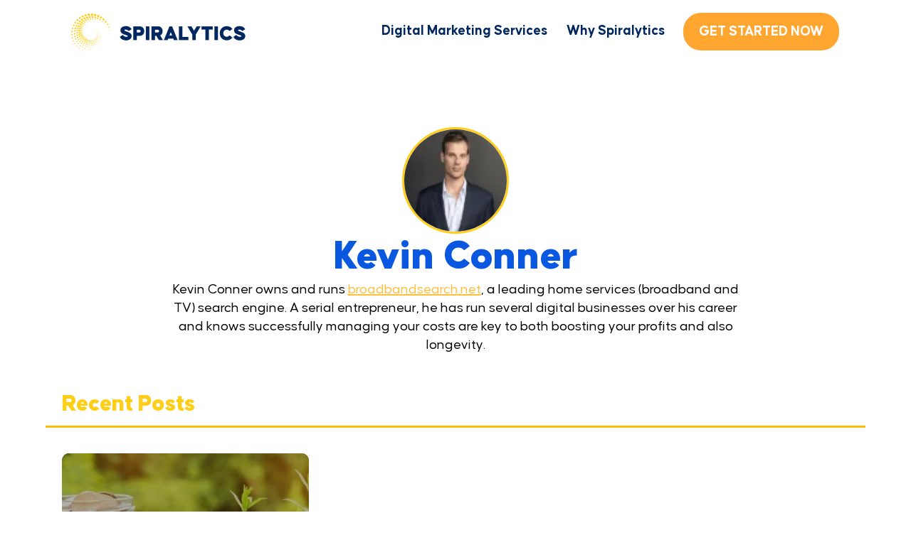

--- FILE ---
content_type: text/html; charset=UTF-8
request_url: https://www.spiralytics.com/blog/author/kevin-conner/
body_size: 297130
content:
<!doctype html> <html lang="en-US"> <head><script>if(navigator.userAgent.match(/MSIE|Internet Explorer/i)||navigator.userAgent.match(/Trident\/7\..*?rv:11/i)){let e=document.location.href;if(!e.match(/[?&]nonitro/)){if(e.indexOf("?")==-1){if(e.indexOf("#")==-1){document.location.href=e+"?nonitro=1"}else{document.location.href=e.replace("#","?nonitro=1#")}}else{if(e.indexOf("#")==-1){document.location.href=e+"&nonitro=1"}else{document.location.href=e.replace("#","&nonitro=1#")}}}}</script><link rel="preconnect" href="https://www.google.com" /><link rel="preconnect" href="https://script.crazyegg.com" /><link rel="preconnect" href="https://js.hs-scripts.com" /><link rel="preconnect" href="https://cdn-bladd.nitrocdn.com" /><meta charset="UTF-8" /><meta name="viewport" content="width=device-width, initial-scale=1" /><meta name='robots' content='noindex, follow' /><title>Kevin Conner, Author at Spiralytics</title><meta property="og:locale" content="en_US" /><meta property="og:type" content="profile" /><meta property="og:title" content="Kevin Conner, Author at Spiralytics" /><meta property="og:url" content="https://www.spiralytics.com/blog/author/kevin-conner/" /><meta property="og:site_name" content="Spiralytics" /><meta property="og:image" content="https://www.spiralytics.com/wp-content/uploads/2020/05/Ecommerce-Cost-Cutting1-1200x630.jpg" /><meta name="twitter:card" content="summary_large_image" /><meta name="generator" content="WordPress 1767110272" /><meta name="google-site-verification" content="qeHUqqosU8yykjjG7EOH0ZVwZvtAJN6tghLgP8OUnOM" /><meta name="generator" content="Elementor 3.27.4; features: additional_custom_breakpoints; settings: css_print_method-external, google_font-enabled, font_display-auto" /><meta name="msapplication-TileImage" content="https://www.spiralytics.com/wp-content/uploads/2024/11/cropped-Yellow-270x270.png" /><meta name="generator" content="NitroPack" /><script>var NPSH,NitroScrollHelper;NPSH=NitroScrollHelper=function(){let e=null;const o=window.sessionStorage.getItem("nitroScrollPos");function t(){let e=JSON.parse(window.sessionStorage.getItem("nitroScrollPos"))||{};if(typeof e!=="object"){e={}}e[document.URL]=window.scrollY;window.sessionStorage.setItem("nitroScrollPos",JSON.stringify(e))}window.addEventListener("scroll",function(){if(e!==null){clearTimeout(e)}e=setTimeout(t,200)},{passive:true});let r={};r.getScrollPos=()=>{if(!o){return 0}const e=JSON.parse(o);return e[document.URL]||0};r.isScrolled=()=>{return r.getScrollPos()>document.documentElement.clientHeight*.5};return r}();</script><script>(function(){var a=false;var e=document.documentElement.classList;var i=navigator.userAgent.toLowerCase();var n=["android","iphone","ipad"];var r=n.length;var o;var d=null;for(var t=0;t<r;t++){o=n[t];if(i.indexOf(o)>-1)d=o;if(e.contains(o)){a=true;e.remove(o)}}if(a&&d){e.add(d);if(d=="iphone"||d=="ipad"){e.add("ios")}}})();</script><script type="text/worker" id="nitro-web-worker">var preloadRequests=0;var remainingCount={};var baseURI="";self.onmessage=function(e){switch(e.data.cmd){case"RESOURCE_PRELOAD":var o=e.data.requestId;remainingCount[o]=0;e.data.resources.forEach(function(e){preload(e,function(o){return function(){console.log(o+" DONE: "+e);if(--remainingCount[o]==0){self.postMessage({cmd:"RESOURCE_PRELOAD",requestId:o})}}}(o));remainingCount[o]++});break;case"SET_BASEURI":baseURI=e.data.uri;break}};async function preload(e,o){if(typeof URL!=="undefined"&&baseURI){try{var a=new URL(e,baseURI);e=a.href}catch(e){console.log("Worker error: "+e.message)}}console.log("Preloading "+e);try{var n=new Request(e,{mode:"no-cors",redirect:"follow"});await fetch(n);o()}catch(a){console.log(a);var r=new XMLHttpRequest;r.responseType="blob";r.onload=o;r.onerror=o;r.open("GET",e,true);r.send()}}</script><script id="nprl">(()=>{if(window.NPRL!=undefined)return;(function(e){var t=e.prototype;t.after||(t.after=function(){var e,t=arguments,n=t.length,r=0,i=this,o=i.parentNode,a=Node,c=String,u=document;if(o!==null){while(r<n){(e=t[r])instanceof a?(i=i.nextSibling)!==null?o.insertBefore(e,i):o.appendChild(e):o.appendChild(u.createTextNode(c(e)));++r}}})})(Element);var e,t;e=t=function(){var t=false;var r=window.URL||window.webkitURL;var i=true;var o=true;var a=2;var c=null;var u=null;var d=true;var s=window.nitroGtmExcludes!=undefined;var l=s?JSON.parse(atob(window.nitroGtmExcludes)).map(e=>new RegExp(e)):[];var f;var m;var v=null;var p=null;var g=null;var h={touch:["touchmove","touchend"],default:["mousemove","click","keydown","wheel"]};var E=true;var y=[];var w=false;var b=[];var S=0;var N=0;var L=false;var T=0;var R=null;var O=false;var A=false;var C=false;var P=[];var I=[];var M=[];var k=[];var x=false;var _={};var j=new Map;var B="noModule"in HTMLScriptElement.prototype;var q=requestAnimationFrame||mozRequestAnimationFrame||webkitRequestAnimationFrame||msRequestAnimationFrame;const D="gtm.js?id=";function H(e,t){if(!_[e]){_[e]=[]}_[e].push(t)}function U(e,t){if(_[e]){var n=0,r=_[e];for(var n=0;n<r.length;n++){r[n].call(this,t)}}}function Y(){(function(e,t){var r=null;var i=function(e){r(e)};var o=null;var a={};var c=null;var u=null;var d=0;e.addEventListener(t,function(r){if(["load","DOMContentLoaded"].indexOf(t)!=-1){if(u){Q(function(){e.triggerNitroEvent(t)})}c=true}else if(t=="readystatechange"){d++;n.ogReadyState=d==1?"interactive":"complete";if(u&&u>=d){n.documentReadyState=n.ogReadyState;Q(function(){e.triggerNitroEvent(t)})}}});e.addEventListener(t+"Nitro",function(e){if(["load","DOMContentLoaded"].indexOf(t)!=-1){if(!c){e.preventDefault();e.stopImmediatePropagation()}else{}u=true}else if(t=="readystatechange"){u=n.documentReadyState=="interactive"?1:2;if(d<u){e.preventDefault();e.stopImmediatePropagation()}}});switch(t){case"load":o="onload";break;case"readystatechange":o="onreadystatechange";break;case"pageshow":o="onpageshow";break;default:o=null;break}if(o){Object.defineProperty(e,o,{get:function(){return r},set:function(n){if(typeof n!=="function"){r=null;e.removeEventListener(t+"Nitro",i)}else{if(!r){e.addEventListener(t+"Nitro",i)}r=n}}})}Object.defineProperty(e,"addEventListener"+t,{value:function(r){if(r!=t||!n.startedScriptLoading||document.currentScript&&document.currentScript.hasAttribute("nitro-exclude")){}else{arguments[0]+="Nitro"}e.ogAddEventListener.apply(e,arguments);a[arguments[1]]=arguments[0]}});Object.defineProperty(e,"removeEventListener"+t,{value:function(t){var n=a[arguments[1]];arguments[0]=n;e.ogRemoveEventListener.apply(e,arguments)}});Object.defineProperty(e,"triggerNitroEvent"+t,{value:function(t,n){n=n||e;var r=new Event(t+"Nitro",{bubbles:true});r.isNitroPack=true;Object.defineProperty(r,"type",{get:function(){return t},set:function(){}});Object.defineProperty(r,"target",{get:function(){return n},set:function(){}});e.dispatchEvent(r)}});if(typeof e.triggerNitroEvent==="undefined"){(function(){var t=e.addEventListener;var n=e.removeEventListener;Object.defineProperty(e,"ogAddEventListener",{value:t});Object.defineProperty(e,"ogRemoveEventListener",{value:n});Object.defineProperty(e,"addEventListener",{value:function(n){var r="addEventListener"+n;if(typeof e[r]!=="undefined"){e[r].apply(e,arguments)}else{t.apply(e,arguments)}},writable:true});Object.defineProperty(e,"removeEventListener",{value:function(t){var r="removeEventListener"+t;if(typeof e[r]!=="undefined"){e[r].apply(e,arguments)}else{n.apply(e,arguments)}}});Object.defineProperty(e,"triggerNitroEvent",{value:function(t,n){var r="triggerNitroEvent"+t;if(typeof e[r]!=="undefined"){e[r].apply(e,arguments)}}})})()}}).apply(null,arguments)}Y(window,"load");Y(window,"pageshow");Y(window,"DOMContentLoaded");Y(document,"DOMContentLoaded");Y(document,"readystatechange");try{var F=new Worker(r.createObjectURL(new Blob([document.getElementById("nitro-web-worker").textContent],{type:"text/javascript"})))}catch(e){var F=new Worker("data:text/javascript;base64,"+btoa(document.getElementById("nitro-web-worker").textContent))}F.onmessage=function(e){if(e.data.cmd=="RESOURCE_PRELOAD"){U(e.data.requestId,e)}};if(typeof document.baseURI!=="undefined"){F.postMessage({cmd:"SET_BASEURI",uri:document.baseURI})}var G=function(e){if(--S==0){Q(K)}};var W=function(e){e.target.removeEventListener("load",W);e.target.removeEventListener("error",W);e.target.removeEventListener("nitroTimeout",W);if(e.type!="nitroTimeout"){clearTimeout(e.target.nitroTimeout)}if(--N==0&&S==0){Q(J)}};var X=function(e){var t=e.textContent;try{var n=r.createObjectURL(new Blob([t.replace(/^(?:<!--)?(.*?)(?:-->)?$/gm,"$1")],{type:"text/javascript"}))}catch(e){var n="data:text/javascript;base64,"+btoa(t.replace(/^(?:<!--)?(.*?)(?:-->)?$/gm,"$1"))}return n};var K=function(){n.documentReadyState="interactive";document.triggerNitroEvent("readystatechange");document.triggerNitroEvent("DOMContentLoaded");if(window.pageYOffset||window.pageXOffset){window.dispatchEvent(new Event("scroll"))}A=true;Q(function(){if(N==0){Q(J)}Q($)})};var J=function(){if(!A||O)return;O=true;R.disconnect();en();n.documentReadyState="complete";document.triggerNitroEvent("readystatechange");window.triggerNitroEvent("load",document);window.triggerNitroEvent("pageshow",document);if(window.pageYOffset||window.pageXOffset||location.hash){let e=typeof history.scrollRestoration!=="undefined"&&history.scrollRestoration=="auto";if(e&&typeof NPSH!=="undefined"&&NPSH.getScrollPos()>0&&window.pageYOffset>document.documentElement.clientHeight*.5){window.scrollTo(0,NPSH.getScrollPos())}else if(location.hash){try{let e=document.querySelector(location.hash);if(e){e.scrollIntoView()}}catch(e){}}}var e=null;if(a==1){e=eo}else{e=eu}Q(e)};var Q=function(e){setTimeout(e,0)};var V=function(e){if(e.type=="touchend"||e.type=="click"){g=e}};var $=function(){if(d&&g){setTimeout(function(e){return function(){var t=function(e,t,n){var r=new Event(e,{bubbles:true,cancelable:true});if(e=="click"){r.clientX=t;r.clientY=n}else{r.touches=[{clientX:t,clientY:n}]}return r};var n;if(e.type=="touchend"){var r=e.changedTouches[0];n=document.elementFromPoint(r.clientX,r.clientY);n.dispatchEvent(t("touchstart"),r.clientX,r.clientY);n.dispatchEvent(t("touchend"),r.clientX,r.clientY);n.dispatchEvent(t("click"),r.clientX,r.clientY)}else if(e.type=="click"){n=document.elementFromPoint(e.clientX,e.clientY);n.dispatchEvent(t("click"),e.clientX,e.clientY)}}}(g),150);g=null}};var z=function(e){if(e.tagName=="SCRIPT"&&!e.hasAttribute("data-nitro-for-id")&&!e.hasAttribute("nitro-document-write")||e.tagName=="IMG"&&(e.hasAttribute("src")||e.hasAttribute("srcset"))||e.tagName=="IFRAME"&&e.hasAttribute("src")||e.tagName=="LINK"&&e.hasAttribute("href")&&e.hasAttribute("rel")&&e.getAttribute("rel")=="stylesheet"){if(e.tagName==="IFRAME"&&e.src.indexOf("about:blank")>-1){return}var t="";switch(e.tagName){case"LINK":t=e.href;break;case"IMG":if(k.indexOf(e)>-1)return;t=e.srcset||e.src;break;default:t=e.src;break}var n=e.getAttribute("type");if(!t&&e.tagName!=="SCRIPT")return;if((e.tagName=="IMG"||e.tagName=="LINK")&&(t.indexOf("data:")===0||t.indexOf("blob:")===0))return;if(e.tagName=="SCRIPT"&&n&&n!=="text/javascript"&&n!=="application/javascript"){if(n!=="module"||!B)return}if(e.tagName==="SCRIPT"){if(k.indexOf(e)>-1)return;if(e.noModule&&B){return}let t=null;if(document.currentScript){if(document.currentScript.src&&document.currentScript.src.indexOf(D)>-1){t=document.currentScript}if(document.currentScript.hasAttribute("data-nitro-gtm-id")){e.setAttribute("data-nitro-gtm-id",document.currentScript.getAttribute("data-nitro-gtm-id"))}}else if(window.nitroCurrentScript){if(window.nitroCurrentScript.src&&window.nitroCurrentScript.src.indexOf(D)>-1){t=window.nitroCurrentScript}}if(t&&s){let n=false;for(const t of l){n=e.src?t.test(e.src):t.test(e.textContent);if(n){break}}if(!n){e.type="text/googletagmanagerscript";let n=t.hasAttribute("data-nitro-gtm-id")?t.getAttribute("data-nitro-gtm-id"):t.id;if(!j.has(n)){j.set(n,[])}let r=j.get(n);r.push(e);return}}if(!e.src){if(e.textContent.length>0){e.textContent+="\n;if(document.currentScript.nitroTimeout) {clearTimeout(document.currentScript.nitroTimeout);}; setTimeout(function() { this.dispatchEvent(new Event('load')); }.bind(document.currentScript), 0);"}else{return}}else{}k.push(e)}if(!e.hasOwnProperty("nitroTimeout")){N++;e.addEventListener("load",W,true);e.addEventListener("error",W,true);e.addEventListener("nitroTimeout",W,true);e.nitroTimeout=setTimeout(function(){console.log("Resource timed out",e);e.dispatchEvent(new Event("nitroTimeout"))},5e3)}}};var Z=function(e){if(e.hasOwnProperty("nitroTimeout")&&e.nitroTimeout){clearTimeout(e.nitroTimeout);e.nitroTimeout=null;e.dispatchEvent(new Event("nitroTimeout"))}};document.documentElement.addEventListener("load",function(e){if(e.target.tagName=="SCRIPT"||e.target.tagName=="IMG"){k.push(e.target)}},true);document.documentElement.addEventListener("error",function(e){if(e.target.tagName=="SCRIPT"||e.target.tagName=="IMG"){k.push(e.target)}},true);var ee=["appendChild","replaceChild","insertBefore","prepend","append","before","after","replaceWith","insertAdjacentElement"];var et=function(){if(s){window._nitro_setTimeout=window.setTimeout;window.setTimeout=function(e,t,...n){let r=document.currentScript||window.nitroCurrentScript;if(!r||r.src&&r.src.indexOf(D)==-1){return window._nitro_setTimeout.call(window,e,t,...n)}return window._nitro_setTimeout.call(window,function(e,t){return function(...n){window.nitroCurrentScript=e;t(...n)}}(r,e),t,...n)}}ee.forEach(function(e){HTMLElement.prototype["og"+e]=HTMLElement.prototype[e];HTMLElement.prototype[e]=function(...t){if(this.parentNode||this===document.documentElement){switch(e){case"replaceChild":case"insertBefore":t.pop();break;case"insertAdjacentElement":t.shift();break}t.forEach(function(e){if(!e)return;if(e.tagName=="SCRIPT"){z(e)}else{if(e.children&&e.children.length>0){e.querySelectorAll("script").forEach(z)}}})}return this["og"+e].apply(this,arguments)}})};var en=function(){if(s&&typeof window._nitro_setTimeout==="function"){window.setTimeout=window._nitro_setTimeout}ee.forEach(function(e){HTMLElement.prototype[e]=HTMLElement.prototype["og"+e]})};var er=async function(){if(o){ef(f);ef(V);if(v){clearTimeout(v);v=null}}if(T===1){L=true;return}else if(T===0){T=-1}n.startedScriptLoading=true;Object.defineProperty(document,"readyState",{get:function(){return n.documentReadyState},set:function(){}});var e=document.documentElement;var t={attributes:true,attributeFilter:["src"],childList:true,subtree:true};R=new MutationObserver(function(e,t){e.forEach(function(e){if(e.type=="childList"&&e.addedNodes.length>0){e.addedNodes.forEach(function(e){if(!document.documentElement.contains(e)){return}if(e.tagName=="IMG"||e.tagName=="IFRAME"||e.tagName=="LINK"){z(e)}})}if(e.type=="childList"&&e.removedNodes.length>0){e.removedNodes.forEach(function(e){if(e.tagName=="IFRAME"||e.tagName=="LINK"){Z(e)}})}if(e.type=="attributes"){var t=e.target;if(!document.documentElement.contains(t)){return}if(t.tagName=="IFRAME"||t.tagName=="LINK"||t.tagName=="IMG"||t.tagName=="SCRIPT"){z(t)}}})});R.observe(e,t);if(!s){et()}await Promise.all(P);var r=b.shift();var i=null;var a=false;while(r){var c;var u=JSON.parse(atob(r.meta));var d=u.delay;if(r.type=="inline"){var l=document.getElementById(r.id);if(l){l.remove()}else{r=b.shift();continue}c=X(l);if(c===false){r=b.shift();continue}}else{c=r.src}if(!a&&r.type!="inline"&&(typeof u.attributes.async!="undefined"||typeof u.attributes.defer!="undefined")){if(i===null){i=r}else if(i===r){a=true}if(!a){b.push(r);r=b.shift();continue}}var m=document.createElement("script");m.src=c;m.setAttribute("data-nitro-for-id",r.id);for(var p in u.attributes){try{if(u.attributes[p]===false){m.setAttribute(p,"")}else{m.setAttribute(p,u.attributes[p])}}catch(e){console.log("Error while setting script attribute",m,e)}}m.async=false;if(u.canonicalLink!=""&&Object.getOwnPropertyDescriptor(m,"src")?.configurable!==false){(e=>{Object.defineProperty(m,"src",{get:function(){return e.canonicalLink},set:function(){}})})(u)}if(d){setTimeout((function(e,t){var n=document.querySelector("[data-nitro-marker-id='"+t+"']");if(n){n.after(e)}else{document.head.appendChild(e)}}).bind(null,m,r.id),d)}else{m.addEventListener("load",G);m.addEventListener("error",G);if(!m.noModule||!B){S++}var g=document.querySelector("[data-nitro-marker-id='"+r.id+"']");if(g){Q(function(e,t){return function(){e.after(t)}}(g,m))}else{Q(function(e){return function(){document.head.appendChild(e)}}(m))}}r=b.shift()}};var ei=function(){var e=document.getElementById("nitro-deferred-styles");var t=document.createElement("div");t.innerHTML=e.textContent;return t};var eo=async function(e){isPreload=e&&e.type=="NitroPreload";if(!isPreload){T=-1;E=false;if(o){ef(f);ef(V);if(v){clearTimeout(v);v=null}}}if(w===false){var t=ei();let e=t.querySelectorAll('style,link[rel="stylesheet"]');w=e.length;if(w){let e=document.getElementById("nitro-deferred-styles-marker");e.replaceWith.apply(e,t.childNodes)}else if(isPreload){Q(ed)}else{es()}}else if(w===0&&!isPreload){es()}};var ea=function(){var e=ei();var t=e.childNodes;var n;var r=[];for(var i=0;i<t.length;i++){n=t[i];if(n.href){r.push(n.href)}}var o="css-preload";H(o,function(e){eo(new Event("NitroPreload"))});if(r.length){F.postMessage({cmd:"RESOURCE_PRELOAD",resources:r,requestId:o})}else{Q(function(){U(o)})}};var ec=function(){if(T===-1)return;T=1;var e=[];var t,n;for(var r=0;r<b.length;r++){t=b[r];if(t.type!="inline"){if(t.src){n=JSON.parse(atob(t.meta));if(n.delay)continue;if(n.attributes.type&&n.attributes.type=="module"&&!B)continue;e.push(t.src)}}}if(e.length){var i="js-preload";H(i,function(e){T=2;if(L){Q(er)}});F.postMessage({cmd:"RESOURCE_PRELOAD",resources:e,requestId:i})}};var eu=function(){while(I.length){style=I.shift();if(style.hasAttribute("nitropack-onload")){style.setAttribute("onload",style.getAttribute("nitropack-onload"));Q(function(e){return function(){e.dispatchEvent(new Event("load"))}}(style))}}while(M.length){style=M.shift();if(style.hasAttribute("nitropack-onerror")){style.setAttribute("onerror",style.getAttribute("nitropack-onerror"));Q(function(e){return function(){e.dispatchEvent(new Event("error"))}}(style))}}};var ed=function(){if(!x){if(i){Q(function(){var e=document.getElementById("nitro-critical-css");if(e){e.remove()}})}x=true;onStylesLoadEvent=new Event("NitroStylesLoaded");onStylesLoadEvent.isNitroPack=true;window.dispatchEvent(onStylesLoadEvent)}};var es=function(){if(a==2){Q(er)}else{eu()}};var el=function(e){m.forEach(function(t){document.addEventListener(t,e,true)})};var ef=function(e){m.forEach(function(t){document.removeEventListener(t,e,true)})};if(s){et()}return{setAutoRemoveCriticalCss:function(e){i=e},registerScript:function(e,t,n){b.push({type:"remote",src:e,id:t,meta:n})},registerInlineScript:function(e,t){b.push({type:"inline",id:e,meta:t})},registerStyle:function(e,t,n){y.push({href:e,rel:t,media:n})},onLoadStyle:function(e){I.push(e);if(w!==false&&--w==0){Q(ed);if(E){E=false}else{es()}}},onErrorStyle:function(e){M.push(e);if(w!==false&&--w==0){Q(ed);if(E){E=false}else{es()}}},loadJs:function(e,t){if(!e.src){var n=X(e);if(n!==false){e.src=n;e.textContent=""}}if(t){Q(function(e,t){return function(){e.after(t)}}(t,e))}else{Q(function(e){return function(){document.head.appendChild(e)}}(e))}},loadQueuedResources:async function(){window.dispatchEvent(new Event("NitroBootStart"));if(p){clearTimeout(p);p=null}window.removeEventListener("load",e.loadQueuedResources);f=a==1?er:eo;if(!o||g){Q(f)}else{if(navigator.userAgent.indexOf(" Edge/")==-1){ea();H("css-preload",ec)}el(f);if(u){if(c){v=setTimeout(f,c)}}else{}}},fontPreload:function(e){var t="critical-fonts";H(t,function(e){document.getElementById("nitro-critical-fonts").type="text/css"});F.postMessage({cmd:"RESOURCE_PRELOAD",resources:e,requestId:t})},boot:function(){if(t)return;t=true;C=typeof NPSH!=="undefined"&&NPSH.isScrolled();let n=document.prerendering;if(location.hash||C||n){o=false}m=h.default.concat(h.touch);p=setTimeout(e.loadQueuedResources,1500);el(V);if(C){e.loadQueuedResources()}else{window.addEventListener("load",e.loadQueuedResources)}},addPrerequisite:function(e){P.push(e)},getTagManagerNodes:function(e){if(!e)return j;return j.get(e)??[]}}}();var n,r;n=r=function(){var t=document.write;return{documentWrite:function(n,r){if(n&&n.hasAttribute("nitro-exclude")){return t.call(document,r)}var i=null;if(n.documentWriteContainer){i=n.documentWriteContainer}else{i=document.createElement("span");n.documentWriteContainer=i}var o=null;if(n){if(n.hasAttribute("data-nitro-for-id")){o=document.querySelector('template[data-nitro-marker-id="'+n.getAttribute("data-nitro-for-id")+'"]')}else{o=n}}i.innerHTML+=r;i.querySelectorAll("script").forEach(function(e){e.setAttribute("nitro-document-write","")});if(!i.parentNode){if(o){o.parentNode.insertBefore(i,o)}else{document.body.appendChild(i)}}var a=document.createElement("span");a.innerHTML=r;var c=a.querySelectorAll("script");if(c.length){c.forEach(function(t){var n=t.getAttributeNames();var r=document.createElement("script");n.forEach(function(e){r.setAttribute(e,t.getAttribute(e))});r.async=false;if(!t.src&&t.textContent){r.textContent=t.textContent}e.loadJs(r,o)})}},TrustLogo:function(e,t){var n=document.getElementById(e);var r=document.createElement("img");r.src=t;n.parentNode.insertBefore(r,n)},documentReadyState:"loading",ogReadyState:document.readyState,startedScriptLoading:false,loadScriptDelayed:function(e,t){setTimeout(function(){var t=document.createElement("script");t.src=e;document.head.appendChild(t)},t)}}}();document.write=function(e){n.documentWrite(document.currentScript,e)};document.writeln=function(e){n.documentWrite(document.currentScript,e+"\n")};window.NPRL=e;window.NitroResourceLoader=t;window.NPh=n;window.NitroPackHelper=r})();</script><template id="nitro-deferred-styles-marker"></template><style id="nitro-fonts">@font-face{font-family:"Causten";src:url("https://cdn-bladd.nitrocdn.com/tdeqYdwyGWepDDsunzzPpBNBtrwvfICC/assets/static/source/rev-6eb9820/www.spiralytics.com/wp-content/themes/spiralytics/assets/fonts/Causten-Black.woff2") format("woff2");font-weight:900;font-style:normal;font-display:swap}@font-face{font-family:"Causten";src:url("https://cdn-bladd.nitrocdn.com/tdeqYdwyGWepDDsunzzPpBNBtrwvfICC/assets/static/source/rev-6eb9820/www.spiralytics.com/wp-content/themes/spiralytics/assets/fonts/Causten-Regular.woff2") format("woff2");font-weight:normal;font-style:normal;font-display:swap}@font-face{font-family:"Causten";src:url("https://cdn-bladd.nitrocdn.com/tdeqYdwyGWepDDsunzzPpBNBtrwvfICC/assets/static/source/rev-6eb9820/www.spiralytics.com/wp-content/themes/spiralytics/assets/fonts/Causten-Medium.woff2") format("woff2");font-weight:500;font-style:normal;font-display:swap}@font-face{font-family:"Causten";src:url("https://cdn-bladd.nitrocdn.com/tdeqYdwyGWepDDsunzzPpBNBtrwvfICC/assets/static/source/rev-6eb9820/www.spiralytics.com/wp-content/themes/spiralytics/assets/fonts/Causten-Light.woff2") format("woff2");font-weight:300;font-style:normal;font-display:swap}@font-face{font-family:"Causten";src:url("https://cdn-bladd.nitrocdn.com/tdeqYdwyGWepDDsunzzPpBNBtrwvfICC/assets/static/source/rev-6eb9820/www.spiralytics.com/wp-content/themes/spiralytics/assets/fonts/Causten-Thin.woff2") format("woff2");font-weight:100;font-style:normal;font-display:swap}@font-face{font-family:"Causten";src:url("https://cdn-bladd.nitrocdn.com/tdeqYdwyGWepDDsunzzPpBNBtrwvfICC/assets/static/source/rev-6eb9820/www.spiralytics.com/wp-content/themes/spiralytics/assets/fonts/Causten-Bold.woff2") format("woff2");font-weight:bold;font-style:normal;font-display:swap}@font-face{font-family:"slick";font-weight:normal;font-style:normal;src:url("https://cdn-bladd.nitrocdn.com/tdeqYdwyGWepDDsunzzPpBNBtrwvfICC/assets/static/source/rev-6eb9820/www.spiralytics.com/wp-content/themes/spiralytics/assets/slick/./fonts/slick.eot");src:url("https://cdn-bladd.nitrocdn.com/tdeqYdwyGWepDDsunzzPpBNBtrwvfICC/assets/static/source/rev-6eb9820/www.spiralytics.com/wp-content/themes/spiralytics/assets/slick/./fonts/slick.ttf") format("truetype");font-display:swap}@font-face{font-family:"Montserrat";font-style:normal;font-weight:300;font-display:swap;src:url("https://fonts.gstatic.com/s/montserrat/v30/JTUSjIg1_i6t8kCHKm459WRhyyTh89ZNpQ.woff2") format("woff2");unicode-range:U+0460-052F,U+1C80-1C8A,U+20B4,U+2DE0-2DFF,U+A640-A69F,U+FE2E-FE2F}@font-face{font-family:"Montserrat";font-style:normal;font-weight:300;font-display:swap;src:url("https://fonts.gstatic.com/s/montserrat/v30/JTUSjIg1_i6t8kCHKm459W1hyyTh89ZNpQ.woff2") format("woff2");unicode-range:U+0301,U+0400-045F,U+0490-0491,U+04B0-04B1,U+2116}@font-face{font-family:"Montserrat";font-style:normal;font-weight:300;font-display:swap;src:url("https://fonts.gstatic.com/s/montserrat/v30/JTUSjIg1_i6t8kCHKm459WZhyyTh89ZNpQ.woff2") format("woff2");unicode-range:U+0102-0103,U+0110-0111,U+0128-0129,U+0168-0169,U+01A0-01A1,U+01AF-01B0,U+0300-0301,U+0303-0304,U+0308-0309,U+0323,U+0329,U+1EA0-1EF9,U+20AB}@font-face{font-family:"Montserrat";font-style:normal;font-weight:300;font-display:swap;src:url("https://fonts.gstatic.com/s/montserrat/v30/JTUSjIg1_i6t8kCHKm459WdhyyTh89ZNpQ.woff2") format("woff2");unicode-range:U+0100-02BA,U+02BD-02C5,U+02C7-02CC,U+02CE-02D7,U+02DD-02FF,U+0304,U+0308,U+0329,U+1D00-1DBF,U+1E00-1E9F,U+1EF2-1EFF,U+2020,U+20A0-20AB,U+20AD-20C0,U+2113,U+2C60-2C7F,U+A720-A7FF}@font-face{font-family:"Montserrat";font-style:normal;font-weight:300;font-display:swap;src:url("https://fonts.gstatic.com/s/montserrat/v30/JTUSjIg1_i6t8kCHKm459WlhyyTh89Y.woff2") format("woff2");unicode-range:U+0000-00FF,U+0131,U+0152-0153,U+02BB-02BC,U+02C6,U+02DA,U+02DC,U+0304,U+0308,U+0329,U+2000-206F,U+20AC,U+2122,U+2191,U+2193,U+2212,U+2215,U+FEFF,U+FFFD}@font-face{font-family:"Montserrat";font-style:normal;font-weight:400;font-display:swap;src:url("https://fonts.gstatic.com/s/montserrat/v30/JTUSjIg1_i6t8kCHKm459WRhyyTh89ZNpQ.woff2") format("woff2");unicode-range:U+0460-052F,U+1C80-1C8A,U+20B4,U+2DE0-2DFF,U+A640-A69F,U+FE2E-FE2F}@font-face{font-family:"Montserrat";font-style:normal;font-weight:400;font-display:swap;src:url("https://fonts.gstatic.com/s/montserrat/v30/JTUSjIg1_i6t8kCHKm459W1hyyTh89ZNpQ.woff2") format("woff2");unicode-range:U+0301,U+0400-045F,U+0490-0491,U+04B0-04B1,U+2116}@font-face{font-family:"Montserrat";font-style:normal;font-weight:400;font-display:swap;src:url("https://fonts.gstatic.com/s/montserrat/v30/JTUSjIg1_i6t8kCHKm459WZhyyTh89ZNpQ.woff2") format("woff2");unicode-range:U+0102-0103,U+0110-0111,U+0128-0129,U+0168-0169,U+01A0-01A1,U+01AF-01B0,U+0300-0301,U+0303-0304,U+0308-0309,U+0323,U+0329,U+1EA0-1EF9,U+20AB}@font-face{font-family:"Montserrat";font-style:normal;font-weight:400;font-display:swap;src:url("https://fonts.gstatic.com/s/montserrat/v30/JTUSjIg1_i6t8kCHKm459WdhyyTh89ZNpQ.woff2") format("woff2");unicode-range:U+0100-02BA,U+02BD-02C5,U+02C7-02CC,U+02CE-02D7,U+02DD-02FF,U+0304,U+0308,U+0329,U+1D00-1DBF,U+1E00-1E9F,U+1EF2-1EFF,U+2020,U+20A0-20AB,U+20AD-20C0,U+2113,U+2C60-2C7F,U+A720-A7FF}@font-face{font-family:"Montserrat";font-style:normal;font-weight:400;font-display:swap;src:url("https://fonts.gstatic.com/s/montserrat/v30/JTUSjIg1_i6t8kCHKm459WlhyyTh89Y.woff2") format("woff2");unicode-range:U+0000-00FF,U+0131,U+0152-0153,U+02BB-02BC,U+02C6,U+02DA,U+02DC,U+0304,U+0308,U+0329,U+2000-206F,U+20AC,U+2122,U+2191,U+2193,U+2212,U+2215,U+FEFF,U+FFFD}@font-face{font-family:"Montserrat";font-style:normal;font-weight:500;font-display:swap;src:url("https://fonts.gstatic.com/s/montserrat/v30/JTUSjIg1_i6t8kCHKm459WRhyyTh89ZNpQ.woff2") format("woff2");unicode-range:U+0460-052F,U+1C80-1C8A,U+20B4,U+2DE0-2DFF,U+A640-A69F,U+FE2E-FE2F}@font-face{font-family:"Montserrat";font-style:normal;font-weight:500;font-display:swap;src:url("https://fonts.gstatic.com/s/montserrat/v30/JTUSjIg1_i6t8kCHKm459W1hyyTh89ZNpQ.woff2") format("woff2");unicode-range:U+0301,U+0400-045F,U+0490-0491,U+04B0-04B1,U+2116}@font-face{font-family:"Montserrat";font-style:normal;font-weight:500;font-display:swap;src:url("https://fonts.gstatic.com/s/montserrat/v30/JTUSjIg1_i6t8kCHKm459WZhyyTh89ZNpQ.woff2") format("woff2");unicode-range:U+0102-0103,U+0110-0111,U+0128-0129,U+0168-0169,U+01A0-01A1,U+01AF-01B0,U+0300-0301,U+0303-0304,U+0308-0309,U+0323,U+0329,U+1EA0-1EF9,U+20AB}@font-face{font-family:"Montserrat";font-style:normal;font-weight:500;font-display:swap;src:url("https://fonts.gstatic.com/s/montserrat/v30/JTUSjIg1_i6t8kCHKm459WdhyyTh89ZNpQ.woff2") format("woff2");unicode-range:U+0100-02BA,U+02BD-02C5,U+02C7-02CC,U+02CE-02D7,U+02DD-02FF,U+0304,U+0308,U+0329,U+1D00-1DBF,U+1E00-1E9F,U+1EF2-1EFF,U+2020,U+20A0-20AB,U+20AD-20C0,U+2113,U+2C60-2C7F,U+A720-A7FF}@font-face{font-family:"Montserrat";font-style:normal;font-weight:500;font-display:swap;src:url("https://fonts.gstatic.com/s/montserrat/v30/JTUSjIg1_i6t8kCHKm459WlhyyTh89Y.woff2") format("woff2");unicode-range:U+0000-00FF,U+0131,U+0152-0153,U+02BB-02BC,U+02C6,U+02DA,U+02DC,U+0304,U+0308,U+0329,U+2000-206F,U+20AC,U+2122,U+2191,U+2193,U+2212,U+2215,U+FEFF,U+FFFD}@font-face{font-family:"Montserrat";font-style:normal;font-weight:600;font-display:swap;src:url("https://fonts.gstatic.com/s/montserrat/v30/JTUSjIg1_i6t8kCHKm459WRhyyTh89ZNpQ.woff2") format("woff2");unicode-range:U+0460-052F,U+1C80-1C8A,U+20B4,U+2DE0-2DFF,U+A640-A69F,U+FE2E-FE2F}@font-face{font-family:"Montserrat";font-style:normal;font-weight:600;font-display:swap;src:url("https://fonts.gstatic.com/s/montserrat/v30/JTUSjIg1_i6t8kCHKm459W1hyyTh89ZNpQ.woff2") format("woff2");unicode-range:U+0301,U+0400-045F,U+0490-0491,U+04B0-04B1,U+2116}@font-face{font-family:"Montserrat";font-style:normal;font-weight:600;font-display:swap;src:url("https://fonts.gstatic.com/s/montserrat/v30/JTUSjIg1_i6t8kCHKm459WZhyyTh89ZNpQ.woff2") format("woff2");unicode-range:U+0102-0103,U+0110-0111,U+0128-0129,U+0168-0169,U+01A0-01A1,U+01AF-01B0,U+0300-0301,U+0303-0304,U+0308-0309,U+0323,U+0329,U+1EA0-1EF9,U+20AB}@font-face{font-family:"Montserrat";font-style:normal;font-weight:600;font-display:swap;src:url("https://fonts.gstatic.com/s/montserrat/v30/JTUSjIg1_i6t8kCHKm459WdhyyTh89ZNpQ.woff2") format("woff2");unicode-range:U+0100-02BA,U+02BD-02C5,U+02C7-02CC,U+02CE-02D7,U+02DD-02FF,U+0304,U+0308,U+0329,U+1D00-1DBF,U+1E00-1E9F,U+1EF2-1EFF,U+2020,U+20A0-20AB,U+20AD-20C0,U+2113,U+2C60-2C7F,U+A720-A7FF}@font-face{font-family:"Montserrat";font-style:normal;font-weight:600;font-display:swap;src:url("https://fonts.gstatic.com/s/montserrat/v30/JTUSjIg1_i6t8kCHKm459WlhyyTh89Y.woff2") format("woff2");unicode-range:U+0000-00FF,U+0131,U+0152-0153,U+02BB-02BC,U+02C6,U+02DA,U+02DC,U+0304,U+0308,U+0329,U+2000-206F,U+20AC,U+2122,U+2191,U+2193,U+2212,U+2215,U+FEFF,U+FFFD}@font-face{font-family:"Montserrat";font-style:normal;font-weight:700;font-display:swap;src:url("https://fonts.gstatic.com/s/montserrat/v30/JTUSjIg1_i6t8kCHKm459WRhyyTh89ZNpQ.woff2") format("woff2");unicode-range:U+0460-052F,U+1C80-1C8A,U+20B4,U+2DE0-2DFF,U+A640-A69F,U+FE2E-FE2F}@font-face{font-family:"Montserrat";font-style:normal;font-weight:700;font-display:swap;src:url("https://fonts.gstatic.com/s/montserrat/v30/JTUSjIg1_i6t8kCHKm459W1hyyTh89ZNpQ.woff2") format("woff2");unicode-range:U+0301,U+0400-045F,U+0490-0491,U+04B0-04B1,U+2116}@font-face{font-family:"Montserrat";font-style:normal;font-weight:700;font-display:swap;src:url("https://fonts.gstatic.com/s/montserrat/v30/JTUSjIg1_i6t8kCHKm459WZhyyTh89ZNpQ.woff2") format("woff2");unicode-range:U+0102-0103,U+0110-0111,U+0128-0129,U+0168-0169,U+01A0-01A1,U+01AF-01B0,U+0300-0301,U+0303-0304,U+0308-0309,U+0323,U+0329,U+1EA0-1EF9,U+20AB}@font-face{font-family:"Montserrat";font-style:normal;font-weight:700;font-display:swap;src:url("https://fonts.gstatic.com/s/montserrat/v30/JTUSjIg1_i6t8kCHKm459WdhyyTh89ZNpQ.woff2") format("woff2");unicode-range:U+0100-02BA,U+02BD-02C5,U+02C7-02CC,U+02CE-02D7,U+02DD-02FF,U+0304,U+0308,U+0329,U+1D00-1DBF,U+1E00-1E9F,U+1EF2-1EFF,U+2020,U+20A0-20AB,U+20AD-20C0,U+2113,U+2C60-2C7F,U+A720-A7FF}@font-face{font-family:"Montserrat";font-style:normal;font-weight:700;font-display:swap;src:url("https://fonts.gstatic.com/s/montserrat/v30/JTUSjIg1_i6t8kCHKm459WlhyyTh89Y.woff2") format("woff2");unicode-range:U+0000-00FF,U+0131,U+0152-0153,U+02BB-02BC,U+02C6,U+02DA,U+02DC,U+0304,U+0308,U+0329,U+2000-206F,U+20AC,U+2122,U+2191,U+2193,U+2212,U+2215,U+FEFF,U+FFFD}@font-face{font-family:"Montserrat";font-style:normal;font-weight:800;font-display:swap;src:url("https://fonts.gstatic.com/s/montserrat/v30/JTUSjIg1_i6t8kCHKm459WRhyyTh89ZNpQ.woff2") format("woff2");unicode-range:U+0460-052F,U+1C80-1C8A,U+20B4,U+2DE0-2DFF,U+A640-A69F,U+FE2E-FE2F}@font-face{font-family:"Montserrat";font-style:normal;font-weight:800;font-display:swap;src:url("https://fonts.gstatic.com/s/montserrat/v30/JTUSjIg1_i6t8kCHKm459W1hyyTh89ZNpQ.woff2") format("woff2");unicode-range:U+0301,U+0400-045F,U+0490-0491,U+04B0-04B1,U+2116}@font-face{font-family:"Montserrat";font-style:normal;font-weight:800;font-display:swap;src:url("https://fonts.gstatic.com/s/montserrat/v30/JTUSjIg1_i6t8kCHKm459WZhyyTh89ZNpQ.woff2") format("woff2");unicode-range:U+0102-0103,U+0110-0111,U+0128-0129,U+0168-0169,U+01A0-01A1,U+01AF-01B0,U+0300-0301,U+0303-0304,U+0308-0309,U+0323,U+0329,U+1EA0-1EF9,U+20AB}@font-face{font-family:"Montserrat";font-style:normal;font-weight:800;font-display:swap;src:url("https://fonts.gstatic.com/s/montserrat/v30/JTUSjIg1_i6t8kCHKm459WdhyyTh89ZNpQ.woff2") format("woff2");unicode-range:U+0100-02BA,U+02BD-02C5,U+02C7-02CC,U+02CE-02D7,U+02DD-02FF,U+0304,U+0308,U+0329,U+1D00-1DBF,U+1E00-1E9F,U+1EF2-1EFF,U+2020,U+20A0-20AB,U+20AD-20C0,U+2113,U+2C60-2C7F,U+A720-A7FF}@font-face{font-family:"Montserrat";font-style:normal;font-weight:800;font-display:swap;src:url("https://fonts.gstatic.com/s/montserrat/v30/JTUSjIg1_i6t8kCHKm459WlhyyTh89Y.woff2") format("woff2");unicode-range:U+0000-00FF,U+0131,U+0152-0153,U+02BB-02BC,U+02C6,U+02DA,U+02DC,U+0304,U+0308,U+0329,U+2000-206F,U+20AC,U+2122,U+2191,U+2193,U+2212,U+2215,U+FEFF,U+FFFD}@font-face{font-family:"Montserrat";font-style:normal;font-weight:900;font-display:swap;src:url("https://fonts.gstatic.com/s/montserrat/v30/JTUSjIg1_i6t8kCHKm459WRhyyTh89ZNpQ.woff2") format("woff2");unicode-range:U+0460-052F,U+1C80-1C8A,U+20B4,U+2DE0-2DFF,U+A640-A69F,U+FE2E-FE2F}@font-face{font-family:"Montserrat";font-style:normal;font-weight:900;font-display:swap;src:url("https://fonts.gstatic.com/s/montserrat/v30/JTUSjIg1_i6t8kCHKm459W1hyyTh89ZNpQ.woff2") format("woff2");unicode-range:U+0301,U+0400-045F,U+0490-0491,U+04B0-04B1,U+2116}@font-face{font-family:"Montserrat";font-style:normal;font-weight:900;font-display:swap;src:url("https://fonts.gstatic.com/s/montserrat/v30/JTUSjIg1_i6t8kCHKm459WZhyyTh89ZNpQ.woff2") format("woff2");unicode-range:U+0102-0103,U+0110-0111,U+0128-0129,U+0168-0169,U+01A0-01A1,U+01AF-01B0,U+0300-0301,U+0303-0304,U+0308-0309,U+0323,U+0329,U+1EA0-1EF9,U+20AB}@font-face{font-family:"Montserrat";font-style:normal;font-weight:900;font-display:swap;src:url("https://fonts.gstatic.com/s/montserrat/v30/JTUSjIg1_i6t8kCHKm459WdhyyTh89ZNpQ.woff2") format("woff2");unicode-range:U+0100-02BA,U+02BD-02C5,U+02C7-02CC,U+02CE-02D7,U+02DD-02FF,U+0304,U+0308,U+0329,U+1D00-1DBF,U+1E00-1E9F,U+1EF2-1EFF,U+2020,U+20A0-20AB,U+20AD-20C0,U+2113,U+2C60-2C7F,U+A720-A7FF}@font-face{font-family:"Montserrat";font-style:normal;font-weight:900;font-display:swap;src:url("https://fonts.gstatic.com/s/montserrat/v30/JTUSjIg1_i6t8kCHKm459WlhyyTh89Y.woff2") format("woff2");unicode-range:U+0000-00FF,U+0131,U+0152-0153,U+02BB-02BC,U+02C6,U+02DA,U+02DC,U+0304,U+0308,U+0329,U+2000-206F,U+20AC,U+2122,U+2191,U+2193,U+2212,U+2215,U+FEFF,U+FFFD}@font-face{font-family:"Font Awesome 5 Brands";font-style:normal;font-weight:400;font-display:swap;src:url("https://cdn-bladd.nitrocdn.com/tdeqYdwyGWepDDsunzzPpBNBtrwvfICC/assets/static/source/rev-6eb9820/www.spiralytics.com/wp-content/plugins/elementor/assets/lib/font-awesome/webfonts/fa-brands-400.eot");src:url("https://cdn-bladd.nitrocdn.com/tdeqYdwyGWepDDsunzzPpBNBtrwvfICC/assets/static/source/rev-6eb9820/www.spiralytics.com/wp-content/plugins/elementor/assets/lib/font-awesome/webfonts/fa-brands-400.woff2") format("woff2")}@font-face{font-family:"Font Awesome 5 Free";font-style:normal;font-weight:900;font-display:swap;src:url("https://cdn-bladd.nitrocdn.com/tdeqYdwyGWepDDsunzzPpBNBtrwvfICC/assets/static/source/rev-6eb9820/www.spiralytics.com/wp-content/plugins/elementor/assets/lib/font-awesome/webfonts/fa-solid-900.eot");src:url("https://cdn-bladd.nitrocdn.com/tdeqYdwyGWepDDsunzzPpBNBtrwvfICC/assets/static/source/rev-6eb9820/www.spiralytics.com/wp-content/plugins/elementor/assets/lib/font-awesome/webfonts/fa-solid-900.woff2") format("woff2")}</style><style type="text/css" id="nitro-critical-css">@charset "UTF-8";ul{box-sizing:border-box}:root{--wp--preset--font-size--normal:16px;--wp--preset--font-size--huge:42px}.screen-reader-text{border:0;clip-path:inset(50%);height:1px;margin:-1px;overflow:hidden;padding:0;position:absolute;width:1px;word-wrap:normal !important}:root{--wp--preset--aspect-ratio--square:1;--wp--preset--aspect-ratio--4-3:4/3;--wp--preset--aspect-ratio--3-4:3/4;--wp--preset--aspect-ratio--3-2:3/2;--wp--preset--aspect-ratio--2-3:2/3;--wp--preset--aspect-ratio--16-9:16/9;--wp--preset--aspect-ratio--9-16:9/16;--wp--preset--color--black:#000;--wp--preset--color--cyan-bluish-gray:#abb8c3;--wp--preset--color--white:#fff;--wp--preset--color--pale-pink:#f78da7;--wp--preset--color--vivid-red:#cf2e2e;--wp--preset--color--luminous-vivid-orange:#ff6900;--wp--preset--color--luminous-vivid-amber:#fcb900;--wp--preset--color--light-green-cyan:#7bdcb5;--wp--preset--color--vivid-green-cyan:#00d084;--wp--preset--color--pale-cyan-blue:#8ed1fc;--wp--preset--color--vivid-cyan-blue:#0693e3;--wp--preset--color--vivid-purple:#9b51e0;--wp--preset--color--dark-gray:#28303d;--wp--preset--color--gray:#39414d;--wp--preset--color--green:#d1e4dd;--wp--preset--color--blue:#d1dfe4;--wp--preset--color--purple:#d1d1e4;--wp--preset--color--red:#e4d1d1;--wp--preset--color--orange:#e4dad1;--wp--preset--color--yellow:#eeeadd;--wp--preset--gradient--vivid-cyan-blue-to-vivid-purple:linear-gradient(135deg,#0693e3 0%,#9b51e0 100%);--wp--preset--gradient--light-green-cyan-to-vivid-green-cyan:linear-gradient(135deg,#7adcb4 0%,#00d082 100%);--wp--preset--gradient--luminous-vivid-amber-to-luminous-vivid-orange:linear-gradient(135deg,#fcb900 0%,#ff6900 100%);--wp--preset--gradient--luminous-vivid-orange-to-vivid-red:linear-gradient(135deg,#ff6900 0%,#cf2e2e 100%);--wp--preset--gradient--very-light-gray-to-cyan-bluish-gray:linear-gradient(135deg,#eee 0%,#a9b8c3 100%);--wp--preset--gradient--cool-to-warm-spectrum:linear-gradient(135deg,#4aeadc 0%,#9778d1 20%,#cf2aba 40%,#ee2c82 60%,#fb6962 80%,#fef84c 100%);--wp--preset--gradient--blush-light-purple:linear-gradient(135deg,#ffceec 0%,#9896f0 100%);--wp--preset--gradient--blush-bordeaux:linear-gradient(135deg,#fecda5 0%,#fe2d2d 50%,#6b003e 100%);--wp--preset--gradient--luminous-dusk:linear-gradient(135deg,#ffcb70 0%,#c751c0 50%,#4158d0 100%);--wp--preset--gradient--pale-ocean:linear-gradient(135deg,#fff5cb 0%,#b6e3d4 50%,#33a7b5 100%);--wp--preset--gradient--electric-grass:linear-gradient(135deg,#caf880 0%,#71ce7e 100%);--wp--preset--gradient--midnight:linear-gradient(135deg,#020381 0%,#2874fc 100%);--wp--preset--gradient--purple-to-yellow:linear-gradient(160deg,#d1d1e4 0%,#eeeadd 100%);--wp--preset--gradient--yellow-to-purple:linear-gradient(160deg,#eeeadd 0%,#d1d1e4 100%);--wp--preset--gradient--green-to-yellow:linear-gradient(160deg,#d1e4dd 0%,#eeeadd 100%);--wp--preset--gradient--yellow-to-green:linear-gradient(160deg,#eeeadd 0%,#d1e4dd 100%);--wp--preset--gradient--red-to-yellow:linear-gradient(160deg,#e4d1d1 0%,#eeeadd 100%);--wp--preset--gradient--yellow-to-red:linear-gradient(160deg,#eeeadd 0%,#e4d1d1 100%);--wp--preset--gradient--purple-to-red:linear-gradient(160deg,#d1d1e4 0%,#e4d1d1 100%);--wp--preset--gradient--red-to-purple:linear-gradient(160deg,#e4d1d1 0%,#d1d1e4 100%);--wp--preset--font-size--small:18px;--wp--preset--font-size--medium:20px;--wp--preset--font-size--large:24px;--wp--preset--font-size--x-large:42px;--wp--preset--font-size--extra-small:16px;--wp--preset--font-size--normal:20px;--wp--preset--font-size--extra-large:40px;--wp--preset--font-size--huge:96px;--wp--preset--font-size--gigantic:144px;--wp--preset--spacing--20:.44rem;--wp--preset--spacing--30:.67rem;--wp--preset--spacing--40:1rem;--wp--preset--spacing--50:1.5rem;--wp--preset--spacing--60:2.25rem;--wp--preset--spacing--70:3.38rem;--wp--preset--spacing--80:5.06rem;--wp--preset--shadow--natural:6px 6px 9px rgba(0,0,0,.2);--wp--preset--shadow--deep:12px 12px 50px rgba(0,0,0,.4);--wp--preset--shadow--sharp:6px 6px 0px rgba(0,0,0,.2);--wp--preset--shadow--outlined:6px 6px 0px -3px #fff,6px 6px #000;--wp--preset--shadow--crisp:6px 6px 0px #000}:root{--global--font-primary:var(--font-headings,-apple-system,"Causten","Helvetica Neue",sans-serif);--global--font-secondary:var(--font-base,-apple-system,"Causten","Helvetica Neue",sans-serif);--global--font-size-base:1.25rem;--global--font-size-xs:1rem;--global--font-size-sm:1.125rem;--global--font-size-md:1.25rem;--global--font-size-lg:1.5rem;--global--font-size-xl:2.25rem;--global--font-size-xxl:4rem;--global--font-size-xxxl:5rem;--global--font-size-page-title:var(--global--font-size-xxl);--global--letter-spacing:normal;--global--line-height-body:1.3;--global--line-height-heading:1.3;--global--line-height-page-title:1.3;--heading--font-family:var(--global--font-primary);--heading--font-size-h6:var(--global--font-size-xs);--heading--font-size-h5:var(--global--font-size-sm);--heading--font-size-h4:var(--global--font-size-lg);--heading--font-size-h3:calc(1.25 * var(--global--font-size-lg));--heading--font-size-h2:var(--global--font-size-xl);--heading--font-size-h1:var(--global--font-size-page-title);--heading--letter-spacing-h6:.05em;--heading--letter-spacing-h5:.05em;--heading--letter-spacing-h4:var(--global--letter-spacing);--heading--letter-spacing-h3:var(--global--letter-spacing);--heading--letter-spacing-h2:var(--global--letter-spacing);--heading--letter-spacing-h1:var(--global--letter-spacing);--heading--line-height-h6:var(--global--line-height-heading);--heading--line-height-h5:var(--global--line-height-heading);--heading--line-height-h4:var(--global--line-height-heading);--heading--line-height-h3:var(--global--line-height-heading);--heading--line-height-h2:var(--global--line-height-heading);--heading--line-height-h1:var(--global--line-height-page-title);--heading--font-weight:normal;--heading--font-weight-page-title:300;--heading--font-weight-strong:600;--latest-posts--title-font-family:var(--heading--font-family);--latest-posts--title-font-size:var(--heading--font-size-h3);--latest-posts--description-font-family:var(--global--font-secondary);--latest-posts--description-font-size:var(--global--font-size-sm);--list--font-family:var(--global--font-secondary);--definition-term--font-family:var(--global--font-primary);--global--color-black:#000;--global--color-dark-gray:#28303d;--global--color-gray:#39414d;--global--color-light-gray:#f0f0f0;--global--color-green:#d1e4dd;--global--color-blue:#d1dfe4;--global--color-purple:#d1d1e4;--global--color-red:#e4d1d1;--global--color-orange:#e4dad1;--global--color-yellow:#eeeadd;--global--color-white:#fff;--global--color-white-50:rgba(255,255,255,.5);--global--color-white-90:rgba(255,255,255,.9);--global--color-primary:var(--global--color-dark-gray);--global--color-secondary:var(--global--color-gray);--global--color-primary-hover:var(--global--color-primary);--global--color-background:var(--global--color-green);--global--color-border:var(--global--color-primary);--global--spacing-unit:20px;--global--spacing-measure:unset;--global--spacing-horizontal:25px;--global--spacing-vertical:30px;--global--elevation:1px 1px 3px 0 rgba(0,0,0,.2);--form--font-family:var(--global--font-secondary);--form--font-size:var(--global--font-size-sm);--form--line-height:var(--global--line-height-body);--form--color-text:var(--global--color-dark-gray);--form--color-ranged:var(--global--color-secondary);--form--label-weight:500;--form--border-color:var(--global--color-secondary);--form--border-width:3px;--form--border-radius:0;--form--spacing-unit:calc(.5 * var(--global--spacing-unit));--cover--height:calc(15 * var(--global--spacing-vertical));--cover--color-foreground:var(--global--color-white);--cover--color-background:var(--global--color-black);--button--color-text:var(--global--color-background);--button--color-text-hover:var(--global--color-secondary);--button--color-text-active:var(--global--color-secondary);--button--color-background:var(--global--color-secondary);--button--color-background-active:var(--global--color-background);--button--font-family:var(--global--font-primary);--button--font-size:var(--global--font-size-base);--button--font-weight:500;--button--line-height:1.5;--button--border-width:3px;--button--border-radius:0;--button--padding-vertical:15px;--button--padding-horizontal:calc(2 * var(--button--padding-vertical));--entry-header--color:var(--global--color-primary);--entry-header--color-link:currentColor;--entry-header--color-hover:var(--global--color-primary-hover);--entry-header--color-focus:var(--global--color-secondary);--entry-header--font-size:var(--heading--font-size-h2);--entry-content--font-family:var(--global--font-secondary);--entry-author-bio--font-family:var(--heading--font-family);--entry-author-bio--font-size:var(--heading--font-size-h4);--branding--color-text:var(--global--color-primary);--branding--color-link:var(--global--color-primary);--branding--color-link-hover:var(--global--color-secondary);--branding--title--font-family:var(--global--font-primary);--branding--title--font-size:var(--global--font-size-lg);--branding--title--font-size-mobile:var(--heading--font-size-h4);--branding--title--font-weight:normal;--branding--title--text-transform:uppercase;--branding--description--font-family:var(--global--font-secondary);--branding--description--font-family:var(--global--font-secondary);--branding--description--font-size:var(--global--font-size-sm);--branding--logo--max-width:300px;--branding--logo--max-height:100px;--branding--logo--max-width-mobile:96px;--branding--logo--max-height-mobile:96px;--primary-nav--font-family:var(--global--font-secondary);--primary-nav--font-family-mobile:var(--global--font-primary);--primary-nav--font-size:var(--global--font-size-md);--primary-nav--font-size-sub-menu:var(--global--font-size-xs);--primary-nav--font-size-mobile:var(--global--font-size-sm);--primary-nav--font-size-sub-menu-mobile:var(--global--font-size-sm);--primary-nav--font-size-button:var(--global--font-size-xs);--primary-nav--font-style:normal;--primary-nav--font-style-sub-menu-mobile:normal;--primary-nav--font-weight:normal;--primary-nav--font-weight-button:500;--primary-nav--color-link:var(--global--color-primary);--primary-nav--color-link-hover:var(--global--color-primary-hover);--primary-nav--color-text:var(--global--color-primary);--primary-nav--padding:calc(.66 * var(--global--spacing-unit));--primary-nav--border-color:var(--global--color-primary);--pagination--color-text:var(--global--color-primary);--pagination--color-link-hover:var(--global--color-primary-hover);--pagination--font-family:var(--global--font-secondary);--pagination--font-size:var(--global--font-size-lg);--pagination--font-weight:normal;--pagination--font-weight-strong:600;--footer--color-text:var(--global--color-primary);--footer--color-link:var(--global--color-primary);--footer--color-link-hover:var(--global--color-primary-hover);--footer--font-family:var(--global--font-primary);--footer--font-size:var(--global--font-size-sm);--pullquote--font-family:var(--global--font-primary);--pullquote--font-size:var(--heading--font-size-h3);--pullquote--font-style:normal;--pullquote--letter-spacing:var(--heading--letter-spacing-h4);--pullquote--line-height:var(--global--line-height-heading);--pullquote--border-width:3px;--pullquote--border-color:var(--global--color-primary);--pullquote--color-foreground:var(--global--color-primary);--pullquote--color-background:var(--global--color-background);--quote--font-family:var(--global--font-secondary);--quote--font-size:var(--global--font-size-md);--quote--font-size-large:var(--global--font-size-xl);--quote--font-style:normal;--quote--font-weight:700;--quote--font-weight-strong:bolder;--quote--font-style-large:normal;--quote--font-style-cite:normal;--quote--line-height:var(--global--line-height-body);--quote--line-height-large:1.35;--separator--border-color:var(--global--color-border);--separator--height:1px;--table--stripes-border-color:var(--global--color-light-gray);--table--stripes-background-color:var(--global--color-light-gray);--table--has-background-text-color:var(--global--color-dark-gray);--widget--line-height-list:1.9;--widget--line-height-title:1.4;--widget--font-weight-title:700;--widget--spacing-menu:calc(.66 * var(--global--spacing-unit));--global--admin-bar--height:0px}@media only screen and (min-width:652px){:root{--global--font-size-xl:2.5rem;--global--font-size-xxl:6rem;--global--font-size-xxxl:9rem;--heading--font-size-h3:2rem;--heading--font-size-h2:3rem}}html{line-height:1.15;-webkit-text-size-adjust:100%}body{margin:0}main{display:block}h1{font-size:2em;margin:.67em 0}a{background-color:transparent;text-decoration-thickness:1px}img{border-style:none}button{font-family:inherit;font-size:100%;line-height:1.15;margin:0}button{overflow:visible}button{text-transform:none}button{-webkit-appearance:button}button::-moz-focus-inner{border-style:none;padding:0}button:-moz-focusring{outline:1px dotted ButtonText}::-webkit-file-upload-button{-webkit-appearance:button;font:inherit}template{display:none}:root{--responsive--spacing-horizontal:calc(2 * var(--global--spacing-horizontal) * .6);--responsive--aligndefault-width:calc(100vw - var(--responsive--spacing-horizontal));--responsive--alignwide-width:calc(100vw - var(--responsive--spacing-horizontal));--responsive--alignfull-width:100%;--responsive--alignright-margin:var(--global--spacing-horizontal);--responsive--alignleft-margin:var(--global--spacing-horizontal)}@media only screen and (min-width:482px){:root{--responsive--aligndefault-width:min(calc(100vw - 4 * var(--global--spacing-horizontal)),610px);--responsive--alignwide-width:calc(100vw - 4 * var(--global--spacing-horizontal));--responsive--alignright-margin:calc(.5 * ( 100vw - var(--responsive--aligndefault-width) ));--responsive--alignleft-margin:calc(.5 * ( 100vw - var(--responsive--aligndefault-width) ))}}@media only screen and (min-width:822px){:root{--responsive--aligndefault-width:min(calc(100vw - 8 * var(--global--spacing-horizontal)),610px);--responsive--alignwide-width:min(calc(100vw - 8 * var(--global--spacing-horizontal)),1240px)}}.site-header{max-width:var(--responsive--alignwide-width);margin-left:auto;margin-right:auto}.site-header{padding-top:0;padding-bottom:0}.site-main>*{margin-top:calc(3 * var(--global--spacing-vertical));margin-bottom:calc(3 * var(--global--spacing-vertical))}.site-main>*:first-child{margin-top:0}.site-main>*:last-child{margin-bottom:0}html,body,p,ul,li,h1,h3{padding:0;margin:0;-moz-osx-font-smoothing:grayscale;-webkit-font-smoothing:antialiased}html{box-sizing:border-box;font-family:var(--global--font-secondary);line-height:var(--global--line-height-body)}*,*::before,*::after{box-sizing:inherit}body{font-size:var(--global--font-size-base);font-weight:normal;color:var(--global--color-primary);text-align:left;background-color:var(--global--color-background)}.site-header:before,.site-header:after,.site-content:before,.site-content:after{content:"";display:table;table-layout:fixed}.site-header:after,.site-content:after{clear:both}::-moz-placeholder{opacity:1}img{height:auto;max-width:100%;vertical-align:middle}a{color:var(--wp--style--color--link,var(--global--color-primary));text-underline-offset:3px;text-decoration-skip-ink:all}h1,h3{clear:both;font-family:var(--heading--font-family);font-weight:var(--heading--font-weight)}h1{font-size:var(--heading--font-size-h1);letter-spacing:var(--heading--letter-spacing-h1);line-height:var(--heading--line-height-h1)}h3{font-size:var(--heading--font-size-h3);letter-spacing:var(--heading--letter-spacing-h3);line-height:var(--heading--line-height-h3)}ul{font-family:var(--list--font-family);margin:0;padding-left:calc(2 * var(--global--spacing-horizontal))}ul{list-style-type:disc}ul ul{list-style-type:circle}p{line-height:1.3em;margin-bottom:20px}.site-header .header-wrapper{display:flex;align-items:center;flex-wrap:wrap;row-gap:var(--global--spacing-vertical);height:89px}.site-header .header-wrapper .site-branding .site-logo{margin:0}.wp-custom-logo .site-header{align-items:center}.site-branding{color:var(--branding--color-text);margin-right:140px}@media only screen and (min-width:482px){.site-branding{margin-right:initial;margin-top:4px}}.site-logo{margin:calc(var(--global--spacing-vertical) / 2) 0}.site-logo .custom-logo{margin-left:auto;margin-right:auto;max-width:var(--branding--logo--max-width-mobile);max-height:var(--branding--logo--max-height-mobile);height:auto;display:inline-block;width:auto}@media only screen and (min-width:482px){.site-logo .custom-logo{max-width:var(--branding--logo--max-width);max-height:var(--branding--logo--max-height);height:auto;width:auto}}@media only screen and (max-width:481px){.site-header.has-logo:not(.has-title-and-tagline).has-menu .site-logo{position:absolute;padding-top:calc(.5 * var(--global--spacing-vertical));margin-top:0;top:var(--global--admin-bar--height)}.site-header.has-logo:not(.has-title-and-tagline).has-menu .site-logo img{max-height:calc(var(--button--padding-vertical) - ( .25 * var(--global--spacing-unit) ) + 1.7em)}}.menu-button-container{display:none;justify-content:space-between;position:absolute;right:0;padding-top:calc(.5 * var(--global--spacing-vertical));padding-bottom:calc(.25 * var(--global--spacing-vertical))}@media only screen and (max-width:481px){.menu-button-container{display:flex}}.menu-button-container #primary-mobile-menu{display:flex;margin-left:auto;padding:calc(var(--button--padding-vertical) - ( .25 * var(--global--spacing-unit) )) calc(.5 * var(--button--padding-horizontal));font-size:var(--primary-nav--font-size-button);font-weight:var(--primary-nav--font-weight-button);background-color:transparent;border:none;color:var(--primary-nav--color-link)}.menu-button-container #primary-mobile-menu .dropdown-icon{display:flex;align-items:center}.menu-button-container #primary-mobile-menu .dropdown-icon .svg-icon{margin-left:calc(.25 * var(--global--spacing-unit))}.menu-button-container #primary-mobile-menu .dropdown-icon.open .svg-icon{position:relative;top:-1px}.menu-button-container #primary-mobile-menu .dropdown-icon.close{display:none}.primary-navigation{position:absolute;top:var(--global--admin-bar--height);right:14px;color:var(--primary-nav--color-text);font-size:var(--primary-nav--font-size);line-height:1.15;margin-top:0;margin-bottom:0}.primary-navigation>.primary-menu-container{position:fixed;visibility:hidden;opacity:0;top:0;right:0;bottom:0;left:0;padding-top:calc(var(--button--line-height) * var(--primary-nav--font-size-button) + 42px + 5px);padding-left:var(--global--spacing-unit);padding-right:var(--global--spacing-unit);padding-bottom:var(--global--spacing-horizontal);background-color:var(--global--color-background);transform:translateY(var(--global--spacing-vertical))}@media only screen and (max-width:481px){.primary-navigation>.primary-menu-container{height:100vh;z-index:499;overflow-x:hidden;overflow-y:auto;border:2px solid transparent}}@media only screen and (min-width:482px){.primary-navigation{position:relative;margin-left:auto}.primary-navigation>.primary-menu-container{visibility:visible;opacity:1;position:relative;padding:0;background-color:transparent;overflow:initial;transform:none}.primary-navigation>.primary-menu-container ul>li .sub-menu-toggle[aria-expanded=false]~ul{display:none}}.primary-navigation>div>.menu-wrapper{display:flex;justify-content:flex-start;flex-wrap:wrap;list-style:none;margin:0;max-width:none;padding-left:0;position:relative}@media only screen and (max-width:481px){.primary-navigation>div>.menu-wrapper{padding-bottom:100px}.primary-navigation>div>.menu-wrapper ul{padding-left:0}}.primary-navigation>div>.menu-wrapper li{display:block;position:relative;width:100%}@media only screen and (min-width:482px){.primary-navigation>div>.menu-wrapper li{margin:0;width:inherit}.primary-navigation>div>.menu-wrapper li:last-child{margin-right:0}}.primary-navigation>div>.menu-wrapper .sub-menu-toggle{display:flex;height:calc(2 * var(--primary-nav--padding) + 1.15em + 1px);width:44px;padding:0;justify-content:center;align-items:center;background:transparent;color:currentColor;border:none}@media only screen and (max-width:481px){.primary-navigation>div>.menu-wrapper .sub-menu-toggle{display:none}}.primary-navigation>div>.menu-wrapper .sub-menu-toggle .icon-plus,.primary-navigation>div>.menu-wrapper .sub-menu-toggle .icon-minus{height:100%;display:flex;align-items:center}.primary-navigation>div>.menu-wrapper .sub-menu-toggle .icon-plus svg,.primary-navigation>div>.menu-wrapper .sub-menu-toggle .icon-minus svg{margin-top:-1px}.primary-navigation>div>.menu-wrapper .sub-menu-toggle .icon-minus{display:none}.primary-navigation>div>.menu-wrapper>li>.sub-menu{position:relative}@media only screen and (min-width:482px){.primary-navigation>div>.menu-wrapper>li>.sub-menu{left:0;margin:0;min-width:max-content;position:absolute;top:100%;padding-top:3px;z-index:88888;border:1px solid #efefef}.primary-navigation>div>.menu-wrapper>li>.sub-menu:before,.primary-navigation>div>.menu-wrapper>li>.sub-menu:after{content:"";display:block;position:absolute;width:0;top:-10px;left:var(--global--spacing-horizontal);border-style:solid;border-color:#dddbdb transparent;border-width:0 7px 10px 7px}.primary-navigation>div>.menu-wrapper>li>.sub-menu:after{top:-9px;border-color:var(--global--color-background) transparent}.primary-navigation>div>.menu-wrapper>li>.sub-menu li{background:var(--global--color-background)}}@media only screen and (min-width:482px){.primary-navigation .primary-menu-container{margin-right:calc(0px - var(--primary-nav--padding));margin-left:calc(0px - var(--primary-nav--padding))}.primary-navigation .primary-menu-container>ul>.menu-item{display:flex}.primary-navigation .primary-menu-container>ul>.menu-item>a{padding-left:var(--primary-nav--padding);padding-right:var(--primary-nav--padding)}.primary-navigation .primary-menu-container>ul>.menu-item>a+.sub-menu-toggle{margin-left:calc(5px - var(--primary-nav--padding))}}.primary-navigation a{display:block;font-family:var(--primary-nav--font-family-mobile);font-size:var(--primary-nav--font-size-mobile);font-weight:var(--primary-nav--font-weight);padding:var(--primary-nav--padding) 0;text-decoration:none}@media only screen and (min-width:482px){.primary-navigation a{display:block;font-family:var(--primary-nav--font-family);font-size:var(--primary-nav--font-size);font-weight:var(--primary-nav--font-weight)}}.primary-navigation .sub-menu{margin:0;padding:0;list-style:none;margin-left:var(--primary-nav--padding);border:1px solid #efefef}@media only screen and (max-width:481px){.primary-navigation .sub-menu .menu-item:last-child{margin-bottom:0}}.primary-navigation .sub-menu .menu-item>a{padding:calc(1.25 * var(--primary-nav--padding)) var(--primary-nav--padding);display:block;font-size:var(--primary-nav--font-size-sub-menu-mobile);font-style:var(--primary-nav--font-style-sub-menu-mobile)}@media only screen and (min-width:482px){.primary-navigation .sub-menu .menu-item>a{font-size:var(--primary-nav--font-size-sub-menu);font-style:var(--primary-nav--font-style)}}.screen-reader-text{border:0;clip:rect(1px,1px,1px,1px);-webkit-clip-path:inset(50%);clip-path:inset(50%);height:1px;margin:-1px;overflow:hidden;padding:0;position:absolute !important;width:1px;word-wrap:normal !important;word-break:normal}header *,main *,footer *{max-width:var(--global--spacing-measure)}html,body,div,header,nav,main{max-width:none}#site-navigation .primary-menu-container>ul>.menu-item>a{color:#002760;font-weight:600}#site-navigation .primary-menu-container>ul>.menu-item.btn-main-nav>a{color:#fff;background-color:#ffa631;margin-left:var(--primary-nav--padding);border-radius:25px;padding-left:20px;padding-right:20px;line-height:1.1em;border:2px solid #ffa631}#site-navigation .primary-menu-container>ul .sub-menu{min-width:280px;box-shadow:0 0 10px 0 rgba(168,168,168,.2)}#site-navigation .primary-menu-container>ul .sub-menu .menu-item>a{padding:15px;font-weight:600;color:#002760}#site-navigation .primary-menu-container>ul>.menu-item>.sub-menu-toggle{display:none}.clearfix{clear:both}.blog-landing-page #site-content .section-inner{width:90%;max-width:1240px;margin:0 auto}.blog-landing-page .section-inner h1{text-align:center;font-size:60px;font-weight:800;color:#0a57e0;line-height:1.1em;margin:90px 0 0 0}.blog-landing-page .post-list-header{padding:0 2% 10px 2%;margin:50px 0 36px 0;border-bottom:3px solid #fcc008;display:flex;align-items:center;justify-content:space-between}.blog-landing-page .post-list-header .header-title h3{font-size:34px;font-weight:800;color:#ffce18}.spira_wp_post_list{padding:0 2%}.spira_wp_post_list .post-item{float:left;width:31.33%;margin:0 0 3% 3%}.spira_wp_post_list .post-item .post-img{margin:0;overflow:hidden;background-color:#000;border-radius:10px}.spira_wp_post_list .post-item .post-img img{display:block;width:100%;height:auto;opacity:.7}.spira_wp_post_list .post-item .post-content{padding:20px}.spira_wp_post_list .post-item .post-title a{color:#002760;text-decoration:none;font-size:20px;font-weight:600}.spira_wp_post_list .post-item .published-date{font-size:14px;color:#b2b2b2}.spira_wp_post_list .post-item .post-excerpt{font-size:14px;color:#7b7b7b;margin:5px 0 10px 0}.spira_wp_post_list .post-item .read-more a{background-color:#ffa631;color:#fff;border-radius:10px;padding:5px 15px;font-size:14px;line-height:1em;text-decoration:none;font-weight:600}.spira_wp_post_list .grid>.post-item:first-child{margin-left:0;clear:left}.blog-landing-page .section-inner .contact-cta{background-color:#ffce18;width:95%;max-width:700px;padding:40px 30px 60px 30px;margin:80px auto 100px auto;text-align:center;border-radius:15px;box-shadow:0px 0px 10px 0px rgba(0,0,0,.4)}.blog-landing-page .section-inner .contact-cta h3{color:#002760;font-weight:800;font-size:34px;margin:0 0 20px 0}.blog-landing-page .section-inner .contact-cta p{color:#002760;font-weight:normal;font-size:20px;margin:0 0 50px 0}.blog-landing-page .author-section{max-width:800px;margin:90px auto 0 auto;text-align:center}.blog-landing-page .author-section h1.author-name{margin:0}.blog-landing-page .author-section .author-img img{width:150px;height:150px;border-radius:50%;border:3px solid #ffce18}@media only screen and (max-width:1240px){#masthead.site-header{width:100%;max-width:100%}#masthead.site-header .header-wrapper{width:95%;max-width:95%;margin:0 auto}#masthead.site-header .header-wrapper .primary-navigation{margin:0 0 0 auto}}@media only screen and (max-width:1013px){.site-header .site-branding{margin:0}.site-header .site-branding .site-logo img{max-width:150px}#site-navigation .primary-menu-container>ul>.menu-item>a{font-size:18px;padding:10px}}@media only screen and (max-width:768px){header.site-header{overflow:hidden}#page main.site-main{overflow:hidden}.blog-landing-page .post-list-header{display:block}.blog-landing-page .post-list-header .header-title{text-align:center}.spira_wp_post_list .post-item{width:100%;margin:0 0 50px 0}}@media only screen and (max-width:768px){#masthead.site-header .header-wrapper{justify-content:center;row-gap:10px;height:auto;padding:10px 0}#masthead.site-header .header-wrapper .primary-navigation{width:100%;position:static;margin:0 auto;z-index:99999}#masthead.site-header .header-wrapper .primary-navigation>div>.menu-wrapper{justify-content:center}}@media only screen and (max-width:482px){#masthead.site-header .header-wrapper{padding:0;height:70px;justify-content:center;align-items:center;flex-wrap:unset}#masthead.site-header .site-branding{margin:0}#masthead.site-header .site-branding .site-logo{position:static;padding:0}#masthead.site-header .primary-navigation .menu-button-container{position:relative;z-index:99999;padding:0}#masthead.site-header .primary-menu-container>ul>.menu-item>a{font-weight:800}.site-header .primary-navigation{margin:0}.site-header .site-logo .custom-logo{width:170px;max-width:170px}.site-header .primary-navigation .menu-button-container{padding:10px 0 0 0}.site-header .primary-navigation .menu-button-container #primary-mobile-menu{padding-right:0}.site-header .primary-navigation>.primary-menu-container{right:-15px;padding:50px 25px 0 10px}.site-header .primary-menu-container>ul .sub-menu{margin-left:0}#site-navigation .primary-menu-container>ul>.menu-item{margin-top:20px}#site-navigation .primary-menu-container>ul>.menu-item.btn-main-nav>a{text-align:center;margin-left:0}}:root{--global--color-background:#fff;--global--color-primary:#000;--global--color-secondary:#000;--button--color-background:#000;--button--color-text-hover:#000}main{margin-bottom:0 !important}.elementor-screen-only,.screen-reader-text{height:1px;margin:-1px;overflow:hidden;padding:0;position:absolute;top:-10000em;width:1px;clip:rect(0,0,0,0);border:0}.elementor *{box-sizing:border-box}:root{--page-title-display:block}@media (prefers-reduced-motion:no-preference){html{scroll-behavior:smooth}}.elementor-kit-8{--e-global-color-primary:#002760;--e-global-color-secondary:#002760;--e-global-color-text:#002760;--e-global-color-accent:#ffa631;--e-global-color-50aa450:#ffce18;--e-global-color-fd527fe:#00275f;--e-global-color-030d3d5:#0a57e0;--e-global-typography-primary-font-weight:600;--e-global-typography-secondary-font-weight:400;--e-global-typography-text-font-weight:300;--e-global-typography-accent-font-weight:300}.elementor-kit-8 a{color:#ffbd3c}.elementor-kit-8 h1{line-height:1.2em}.elementor-kit-8 h3{line-height:1.2em}.elementor-kit-8{font-family:"Causten",-apple-system,"Helvetica Neue",sans-serif}body.custom-background{background-color:#fff}:where(section h1),:where(article h1),:where(nav h1),:where(aside h1){font-size:2em}</style>   <link rel="alternate" href="https://www.spiralytics.com/" hreflang="x-default" />   <template data-nitro-marker-id="cfa939385fbde585c614278e646c7bb3-1"></template>           <script type="application/ld+json" class="yoast-schema-graph">{"@context":"https://schema.org","@graph":[{"@type":"ProfilePage","@id":"https://www.spiralytics.com/blog/author/kevin-conner/","url":"https://www.spiralytics.com/blog/author/kevin-conner/","name":"Kevin Conner, Author at Spiralytics","isPartOf":{"@id":"https://www.spiralytics.com/#website"},"primaryImageOfPage":{"@id":"https://www.spiralytics.com/blog/author/kevin-conner/#primaryimage"},"image":{"@id":"https://www.spiralytics.com/blog/author/kevin-conner/#primaryimage"},"thumbnailUrl":"https://www.spiralytics.com/wp-content/uploads/2020/05/Ecommerce-Cost-Cutting1.jpg","inLanguage":"en-US","potentialAction":[{"@type":"ReadAction","target":["https://www.spiralytics.com/blog/author/kevin-conner/"]}]},{"@type":"ImageObject","inLanguage":"en-US","@id":"https://www.spiralytics.com/blog/author/kevin-conner/#primaryimage","url":"https://www.spiralytics.com/wp-content/uploads/2020/05/Ecommerce-Cost-Cutting1.jpg","contentUrl":"https://www.spiralytics.com/wp-content/uploads/2020/05/Ecommerce-Cost-Cutting1.jpg","width":1344,"height":762,"caption":"Ecommerce cost cutting"},{"@type":"WebSite","@id":"https://www.spiralytics.com/#website","url":"https://www.spiralytics.com/","name":"Spiralytics","description":"Just another WordPress site","publisher":{"@id":"https://www.spiralytics.com/#organization"},"potentialAction":[{"@type":"SearchAction","target":{"@type":"EntryPoint","urlTemplate":"https://www.spiralytics.com/?s={search_term_string}"},"query-input":{"@type":"PropertyValueSpecification","valueRequired":true,"valueName":"search_term_string"}}],"inLanguage":"en-US"},{"@type":"Organization","@id":"https://www.spiralytics.com/#organization","name":"Spiralytics","url":"https://www.spiralytics.com/","logo":{"@type":"ImageObject","inLanguage":"en-US","@id":"https://www.spiralytics.com/#/schema/logo/image/","url":"https://www.spiralytics.com/wp-content/uploads/2022/01/spira-logo.png","contentUrl":"https://www.spiralytics.com/wp-content/uploads/2022/01/spira-logo.png","width":245,"height":55,"caption":"Spiralytics"},"image":{"@id":"https://www.spiralytics.com/#/schema/logo/image/"}},{"@type":"Person","@id":"https://www.spiralytics.com/#/schema/person/1cb157ebfcfa5895a6a3fa5cd12eb7a6","name":"Kevin Conner","image":{"@type":"ImageObject","inLanguage":"en-US","@id":"https://www.spiralytics.com/#/schema/person/image/5835257ca23158194a3aec3a9ff59c47","url":"https://secure.gravatar.com/avatar/a40ee61cc1f3a021aa904a879e112b793925e8d12b55f839656c3281b7aa6f2e?s=96&d=mm&r=g","contentUrl":"https://secure.gravatar.com/avatar/a40ee61cc1f3a021aa904a879e112b793925e8d12b55f839656c3281b7aa6f2e?s=96&d=mm&r=g","caption":"Kevin Conner"},"description":"Kevin Conner owns and runs broadbandsearch.net, a leading home services (broadband and TV) search engine. A serial entrepreneur, he has run several digital businesses over his career and knows successfully managing your costs are key to both boosting your profits and also longevity.","sameAs":["https://www.broadbandsearch.net/"],"mainEntityOfPage":{"@id":"https://www.spiralytics.com/blog/author/kevin-conner/"}}]}</script>  <link rel='dns-prefetch' href='//static.addtoany.com' /> <link rel="alternate" type="application/rss+xml" title="Spiralytics &raquo; Feed" href="https://www.spiralytics.com/feed/" /> <link rel="alternate" type="application/rss+xml" title="Spiralytics &raquo; Comments Feed" href="https://www.spiralytics.com/comments/feed/" /> <link rel="alternate" type="application/rss+xml" title="Spiralytics &raquo; Posts by Kevin Conner Feed" href="https://www.spiralytics.com/blog/author/kevin-conner/feed/" />                           <template data-nitro-marker-id="addtoany-core-js-before"></template> <template data-nitro-marker-id="addtoany-core-js"></template> <template data-nitro-marker-id="jquery-core-js"></template> <template data-nitro-marker-id="jquery-migrate-js"></template> <template data-nitro-marker-id="addtoany-jquery-js"></template> <template data-nitro-marker-id="ppress-flatpickr-js"></template> <template data-nitro-marker-id="ppress-select2-js"></template> <template data-nitro-marker-id="ecs_ajax_load-js-extra"></template> <template data-nitro-marker-id="ecs_ajax_load-js"></template> <template data-nitro-marker-id="ecs-script-js"></template> <link rel="https://api.w.org/" href="https://www.spiralytics.com/wp-json/" /><link rel="alternate" title="JSON" type="application/json" href="https://www.spiralytics.com/wp-json/wp/v2/users/90" /><link rel="EditURI" type="application/rsd+xml" title="RSD" href="https://www.spiralytics.com/xmlrpc.php?rsd" />   <template data-nitro-marker-id="hs-script-loader"></template>    <template data-nitro-marker-id="799a7a0348e2494b5a650b4670042544-1"></template>  <template data-nitro-marker-id="1032277daf791a5f360f1f003f4ecc2c-1"></template>   <template data-nitro-marker-id="cab4106830c8b7bf6234f6874d1edcfb-1"></template> <template data-nitro-marker-id="51a98db2934b36f92ff5ef1bcd3cd5f0-1"></template>   <script src="https://www.googleoptimize.com/optimize.js?id=GTM-PQXQMF5" nitro-exclude></script>  <template data-nitro-marker-id="5eefa688928f81fd85e10a7611803296-1"></template> <template data-nitro-marker-id="357b70de0ee20e64af6b9428bf3dc55c-1"></template>  <template data-nitro-marker-id="e3d30e5fbc815e22c9a42a02db942958-1"></template>   <link rel="icon" sizes="32x32" href="https://cdn-bladd.nitrocdn.com/tdeqYdwyGWepDDsunzzPpBNBtrwvfICC/assets/images/optimized/rev-d928684/www.spiralytics.com/wp-content/uploads/2024/11/cropped-Yellow-32x32.png" /> <link rel="icon" sizes="192x192" href="https://cdn-bladd.nitrocdn.com/tdeqYdwyGWepDDsunzzPpBNBtrwvfICC/assets/images/optimized/rev-d928684/www.spiralytics.com/wp-content/uploads/2024/11/cropped-Yellow-192x192.png" /> <link rel="apple-touch-icon" href="https://cdn-bladd.nitrocdn.com/tdeqYdwyGWepDDsunzzPpBNBtrwvfICC/assets/images/optimized/rev-d928684/www.spiralytics.com/wp-content/uploads/2024/11/cropped-Yellow-180x180.png" />             <script nitro-exclude>window.IS_NITROPACK=!0;window.NITROPACK_STATE='FRESH';</script><style>.nitro-cover{visibility:hidden!important;}</style><script nitro-exclude>window.nitro_lazySizesConfig=window.nitro_lazySizesConfig||{};window.nitro_lazySizesConfig.lazyClass="nitro-lazy";nitro_lazySizesConfig.srcAttr="nitro-lazy-src";nitro_lazySizesConfig.srcsetAttr="nitro-lazy-srcset";nitro_lazySizesConfig.expand=10;nitro_lazySizesConfig.expFactor=1;nitro_lazySizesConfig.hFac=1;nitro_lazySizesConfig.loadMode=1;nitro_lazySizesConfig.ricTimeout=50;nitro_lazySizesConfig.loadHidden=true;(function(){let t=null;let e=false;let a=false;let i=window.scrollY;let r=Date.now();function n(){window.removeEventListener("scroll",n);window.nitro_lazySizesConfig.expand=300}function o(t){let e=t.timeStamp-r;let a=Math.abs(i-window.scrollY)/e;let n=Math.max(a*200,300);r=t.timeStamp;i=window.scrollY;window.nitro_lazySizesConfig.expand=n}window.addEventListener("scroll",o,{passive:true});window.addEventListener("NitroStylesLoaded",function(){e=true});window.addEventListener("load",function(){a=true});document.addEventListener("lazybeforeunveil",function(t){let e=false;let a=t.target.getAttribute("nitro-lazy-mask");if(a){let i="url("+a+")";t.target.style.maskImage=i;t.target.style.webkitMaskImage=i;e=true}let i=t.target.getAttribute("nitro-lazy-bg");if(i){let a=t.target.style.backgroundImage.replace("[data-uri]",i.replace(/\(/g,"%28").replace(/\)/g,"%29"));if(a===t.target.style.backgroundImage){a="url("+i.replace(/\(/g,"%28").replace(/\)/g,"%29")+")"}t.target.style.backgroundImage=a;e=true}if(t.target.tagName=="VIDEO"){if(t.target.hasAttribute("nitro-lazy-poster")){t.target.setAttribute("poster",t.target.getAttribute("nitro-lazy-poster"))}else if(!t.target.hasAttribute("poster")){t.target.setAttribute("preload","metadata")}e=true}let r=t.target.getAttribute("data-nitro-fragment-id");if(r){if(!window.loadNitroFragment(r,"lazy")){t.preventDefault();return false}}if(t.target.classList.contains("av-animated-generic")){t.target.classList.add("avia_start_animation","avia_start_delayed_animation");e=true}if(!e){let e=t.target.tagName.toLowerCase();if(e!=="img"&&e!=="iframe"){t.target.querySelectorAll("img[nitro-lazy-src],img[nitro-lazy-srcset]").forEach(function(t){t.classList.add("nitro-lazy")})}}})})();</script><script id="nitro-lazyloader">(function(e,t){if(typeof module=="object"&&module.exports){module.exports=lazySizes}else{e.lazySizes=t(e,e.document,Date)}})(window,function e(e,t,r){"use strict";if(!e.IntersectionObserver||!t.getElementsByClassName||!e.MutationObserver){return}var i,n;var a=t.documentElement;var s=e.HTMLPictureElement;var o="addEventListener";var l="getAttribute";var c=e[o].bind(e);var u=e.setTimeout;var f=e.requestAnimationFrame||u;var d=e.requestIdleCallback||u;var v=/^picture$/i;var m=["load","error","lazyincluded","_lazyloaded"];var g=Array.prototype.forEach;var p=function(e,t){return e.classList.contains(t)};var z=function(e,t){e.classList.add(t)};var h=function(e,t){e.classList.remove(t)};var y=function(e,t,r){var i=r?o:"removeEventListener";if(r){y(e,t)}m.forEach(function(r){e[i](r,t)})};var b=function(e,r,n,a,s){var o=t.createEvent("CustomEvent");if(!n){n={}}n.instance=i;o.initCustomEvent(r,!a,!s,n);e.dispatchEvent(o);return o};var C=function(t,r){var i;if(!s&&(i=e.picturefill||n.pf)){i({reevaluate:true,elements:[t]})}else if(r&&r.src){t.src=r.src}};var w=function(e,t){return(getComputedStyle(e,null)||{})[t]};var E=function(e,t,r){r=r||e.offsetWidth;while(r<n.minSize&&t&&!e._lazysizesWidth){r=t.offsetWidth;t=t.parentNode}return r};var A=function(){var e,r;var i=[];var n=function(){var t;e=true;r=false;while(i.length){t=i.shift();t[0].apply(t[1],t[2])}e=false};return function(a){if(e){a.apply(this,arguments)}else{i.push([a,this,arguments]);if(!r){r=true;(t.hidden?u:f)(n)}}}}();var x=function(e,t){return t?function(){A(e)}:function(){var t=this;var r=arguments;A(function(){e.apply(t,r)})}};var L=function(e){var t;var i=0;var a=n.throttleDelay;var s=n.ricTimeout;var o=function(){t=false;i=r.now();e()};var l=d&&s>49?function(){d(o,{timeout:s});if(s!==n.ricTimeout){s=n.ricTimeout}}:x(function(){u(o)},true);return function(e){var n;if(e=e===true){s=33}if(t){return}t=true;n=a-(r.now()-i);if(n<0){n=0}if(e||n<9){l()}else{u(l,n)}}};var T=function(e){var t,i;var n=99;var a=function(){t=null;e()};var s=function(){var e=r.now()-i;if(e<n){u(s,n-e)}else{(d||a)(a)}};return function(){i=r.now();if(!t){t=u(s,n)}}};var _=function(){var i,s;var o,f,d,m;var E;var T=new Set;var _=new Map;var M=/^img$/i;var R=/^iframe$/i;var W="onscroll"in e&&!/glebot/.test(navigator.userAgent);var O=0;var S=0;var F=function(e){O--;if(S){S--}if(e&&e.target){y(e.target,F)}if(!e||O<0||!e.target){O=0;S=0}if(G.length&&O-S<1&&O<3){u(function(){while(G.length&&O-S<1&&O<4){J({target:G.shift()})}})}};var I=function(e){if(E==null){E=w(t.body,"visibility")=="hidden"}return E||!(w(e.parentNode,"visibility")=="hidden"&&w(e,"visibility")=="hidden")};var P=function(e){z(e.target,n.loadedClass);h(e.target,n.loadingClass);h(e.target,n.lazyClass);y(e.target,D)};var B=x(P);var D=function(e){B({target:e.target})};var $=function(e,t){try{e.contentWindow.location.replace(t)}catch(r){e.src=t}};var k=function(e){var t;var r=e[l](n.srcsetAttr);if(t=n.customMedia[e[l]("data-media")||e[l]("media")]){e.setAttribute("media",t)}if(r){e.setAttribute("srcset",r)}};var q=x(function(e,t,r,i,a){var s,o,c,f,m,p;if(!(m=b(e,"lazybeforeunveil",t)).defaultPrevented){if(i){if(r){z(e,n.autosizesClass)}else{e.setAttribute("sizes",i)}}o=e[l](n.srcsetAttr);s=e[l](n.srcAttr);if(a){c=e.parentNode;f=c&&v.test(c.nodeName||"")}p=t.firesLoad||"src"in e&&(o||s||f);m={target:e};if(p){y(e,F,true);clearTimeout(d);d=u(F,2500);z(e,n.loadingClass);y(e,D,true)}if(f){g.call(c.getElementsByTagName("source"),k)}if(o){e.setAttribute("srcset",o)}else if(s&&!f){if(R.test(e.nodeName)){$(e,s)}else{e.src=s}}if(o||f){C(e,{src:s})}}A(function(){if(e._lazyRace){delete e._lazyRace}if(!p||e.complete){if(p){F(m)}else{O--}P(m)}})});var H=function(e){if(n.isPaused)return;var t,r;var a=M.test(e.nodeName);var o=a&&(e[l](n.sizesAttr)||e[l]("sizes"));var c=o=="auto";if(c&&a&&(e.src||e.srcset)&&!e.complete&&!p(e,n.errorClass)){return}t=b(e,"lazyunveilread").detail;if(c){N.updateElem(e,true,e.offsetWidth)}O++;if((r=G.indexOf(e))!=-1){G.splice(r,1)}_.delete(e);T.delete(e);i.unobserve(e);s.unobserve(e);q(e,t,c,o,a)};var j=function(e){var t,r;for(t=0,r=e.length;t<r;t++){if(e[t].isIntersecting===false){continue}H(e[t].target)}};var G=[];var J=function(e,r){var i,n,a,s;for(n=0,a=e.length;n<a;n++){if(r&&e[n].boundingClientRect.width>0&&e[n].boundingClientRect.height>0){_.set(e[n].target,{rect:e[n].boundingClientRect,scrollTop:t.documentElement.scrollTop,scrollLeft:t.documentElement.scrollLeft})}if(e[n].boundingClientRect.bottom<=0&&e[n].boundingClientRect.right<=0&&e[n].boundingClientRect.left<=0&&e[n].boundingClientRect.top<=0){continue}if(!e[n].isIntersecting){continue}s=e[n].target;if(O-S<1&&O<4){S++;H(s)}else if((i=G.indexOf(s))==-1){G.push(s)}else{G.splice(i,1)}}};var K=function(){var e,t;for(e=0,t=o.length;e<t;e++){if(!o[e]._lazyAdd&&!o[e].classList.contains(n.loadedClass)){o[e]._lazyAdd=true;i.observe(o[e]);s.observe(o[e]);T.add(o[e]);if(!W){H(o[e])}}}};var Q=function(){if(n.isPaused)return;if(_.size===0)return;const r=t.documentElement.scrollTop;const i=t.documentElement.scrollLeft;E=null;const a=r+e.innerHeight+n.expand;const s=i+e.innerWidth+n.expand*n.hFac;const o=r-n.expand;const l=(i-n.expand)*n.hFac;for(let e of _){const[t,r]=e;const i=r.rect.top+r.scrollTop;const n=r.rect.bottom+r.scrollTop;const c=r.rect.left+r.scrollLeft;const u=r.rect.right+r.scrollLeft;if(n>=o&&i<=a&&u>=l&&c<=s&&I(t)){H(t)}}};return{_:function(){m=r.now();o=t.getElementsByClassName(n.lazyClass);i=new IntersectionObserver(j);s=new IntersectionObserver(J,{rootMargin:n.expand+"px "+n.expand*n.hFac+"px"});const e=new ResizeObserver(e=>{if(T.size===0)return;s.disconnect();s=new IntersectionObserver(J,{rootMargin:n.expand+"px "+n.expand*n.hFac+"px"});_=new Map;for(let e of T){s.observe(e)}});e.observe(t.documentElement);c("scroll",L(Q),true);new MutationObserver(K).observe(a,{childList:true,subtree:true,attributes:true});K()},unveil:H}}();var N=function(){var e;var r=x(function(e,t,r,i){var n,a,s;e._lazysizesWidth=i;i+="px";e.setAttribute("sizes",i);if(v.test(t.nodeName||"")){n=t.getElementsByTagName("source");for(a=0,s=n.length;a<s;a++){n[a].setAttribute("sizes",i)}}if(!r.detail.dataAttr){C(e,r.detail)}});var i=function(e,t,i){var n;var a=e.parentNode;if(a){i=E(e,a,i);n=b(e,"lazybeforesizes",{width:i,dataAttr:!!t});if(!n.defaultPrevented){i=n.detail.width;if(i&&i!==e._lazysizesWidth){r(e,a,n,i)}}}};var a=function(){var t;var r=e.length;if(r){t=0;for(;t<r;t++){i(e[t])}}};var s=T(a);return{_:function(){e=t.getElementsByClassName(n.autosizesClass);c("resize",s)},checkElems:s,updateElem:i}}();var M=function(){if(!M.i){M.i=true;N._();_._()}};(function(){var t;var r={lazyClass:"lazyload",lazyWaitClass:"lazyloadwait",loadedClass:"lazyloaded",loadingClass:"lazyloading",preloadClass:"lazypreload",errorClass:"lazyerror",autosizesClass:"lazyautosizes",srcAttr:"data-src",srcsetAttr:"data-srcset",sizesAttr:"data-sizes",minSize:40,customMedia:{},init:true,hFac:.8,loadMode:2,expand:400,ricTimeout:0,throttleDelay:125,isPaused:false};n=e.nitro_lazySizesConfig||e.nitro_lazysizesConfig||{};for(t in r){if(!(t in n)){n[t]=r[t]}}u(function(){if(n.init){M()}})})();i={cfg:n,autoSizer:N,loader:_,init:M,uP:C,aC:z,rC:h,hC:p,fire:b,gW:E,rAF:A};return i});</script><script nitro-exclude>(function(){var t={childList:false,attributes:true,subtree:false,attributeFilter:["src"],attributeOldValue:true};var e=null;var r=[];function n(t){let n=r.indexOf(t);if(n>-1){r.splice(n,1);e.disconnect();a()}t.src=t.getAttribute("nitro-og-src");t.parentNode.querySelector(".nitro-removable-overlay")?.remove()}function i(){if(!e){e=new MutationObserver(function(t,e){t.forEach(t=>{if(t.type=="attributes"&&t.attributeName=="src"){let r=t.target;let n=r.getAttribute("nitro-og-src");let i=r.src;if(i!=n&&t.oldValue!==null){e.disconnect();let o=i.replace(t.oldValue,"");if(i.indexOf("data:")===0&&["?","&"].indexOf(o.substr(0,1))>-1){if(n.indexOf("?")>-1){r.setAttribute("nitro-og-src",n+"&"+o.substr(1))}else{r.setAttribute("nitro-og-src",n+"?"+o.substr(1))}}r.src=t.oldValue;a()}}})})}return e}function o(e){i().observe(e,t)}function a(){r.forEach(o)}window.addEventListener("message",function(t){if(t.data.action&&t.data.action==="playBtnClicked"){var e=document.getElementsByTagName("iframe");for(var r=0;r<e.length;r++){if(t.source===e[r].contentWindow){n(e[r])}}}});document.addEventListener("DOMContentLoaded",function(){document.querySelectorAll("iframe[nitro-og-src]").forEach(t=>{r.push(t)});a()})})();</script><script data-cfasync="false" data-pagespeed-no-defer id="cfa939385fbde585c614278e646c7bb3-1" type="nitropack/inlinescript" class="nitropack-inline-script">
 var gtm4wp_datalayer_name = "dataLayer";
 var dataLayer = dataLayer || [];
</script><script id="addtoany-core-js-before" type="nitropack/inlinescript" class="nitropack-inline-script">
window.a2a_config=window.a2a_config||{};a2a_config.callbacks=[];a2a_config.overlays=[];a2a_config.templates={};

//# sourceURL=addtoany-core-js-before
</script><script id="ecs_ajax_load-js-extra" type="nitropack/inlinescript" class="nitropack-inline-script">
var ecs_ajax_params = {"ajaxurl":"https://www.spiralytics.com/wp-admin/admin-ajax.php","posts":"{\"author_name\":\"kevin-conner\",\"error\":\"\",\"m\":\"\",\"p\":0,\"post_parent\":\"\",\"subpost\":\"\",\"subpost_id\":\"\",\"attachment\":\"\",\"attachment_id\":0,\"name\":\"\",\"pagename\":\"\",\"page_id\":0,\"second\":\"\",\"minute\":\"\",\"hour\":\"\",\"day\":0,\"monthnum\":0,\"year\":0,\"w\":0,\"category_name\":\"\",\"tag\":\"\",\"cat\":\"\",\"tag_id\":\"\",\"author\":90,\"feed\":\"\",\"tb\":\"\",\"paged\":0,\"meta_key\":\"\",\"meta_value\":\"\",\"preview\":\"\",\"s\":\"\",\"sentence\":\"\",\"title\":\"\",\"fields\":\"all\",\"menu_order\":\"\",\"embed\":\"\",\"category__in\":[],\"category__not_in\":[],\"category__and\":[],\"post__in\":[],\"post__not_in\":[],\"post_name__in\":[],\"tag__in\":[],\"tag__not_in\":[],\"tag__and\":[],\"tag_slug__in\":[],\"tag_slug__and\":[],\"post_parent__in\":[],\"post_parent__not_in\":[],\"author__in\":[],\"author__not_in\":[],\"search_columns\":[],\"ignore_sticky_posts\":false,\"suppress_filters\":false,\"cache_results\":true,\"update_post_term_cache\":true,\"update_menu_item_cache\":false,\"lazy_load_term_meta\":true,\"update_post_meta_cache\":true,\"post_type\":\"\",\"posts_per_page\":12,\"nopaging\":false,\"comments_per_page\":\"50\",\"no_found_rows\":false,\"order\":\"DESC\"}"};
//# sourceURL=ecs_ajax_load-js-extra
</script><script id="799a7a0348e2494b5a650b4670042544-1" type="nitropack/inlinescript" class="nitropack-inline-script">(function(w,d,t,r,u){var f,n,i;w[u]=w[u]||[],f=function(){var o={ti:"56349642"};o.q=w[u],w[u]=new UET(o),w[u].push("pageLoad")},n=d.createElement(t),n.src=r,n.async=1,n.onload=n.onreadystatechange=function(){var s=this.readyState;s&&s!=="loaded"&&s!=="complete"||(f(),n.onload=n.onreadystatechange=null)},i=d.getElementsByTagName(t)[0],i.parentNode.insertBefore(n,i)})(window,document,"script","//bat.bing.com/bat.js","uetq");</script><script data-cfasync="false" data-pagespeed-no-defer id="cab4106830c8b7bf6234f6874d1edcfb-1" type="nitropack/inlinescript" class="nitropack-inline-script">
 var dataLayer_content = {"pagePostType":"post","pagePostType2":"author-post","pagePostAuthor":"Kevin Conner"};
 dataLayer.push( dataLayer_content );
</script><script data-cfasync="false" id="51a98db2934b36f92ff5ef1bcd3cd5f0-1" type="nitropack/inlinescript" class="nitropack-inline-script">
(function(w,d,s,l,i){w[l]=w[l]||[];w[l].push({'gtm.start':
new Date().getTime(),event:'gtm.js'});var f=d.getElementsByTagName(s)[0],
j=d.createElement(s),dl=l!='dataLayer'?'&l='+l:'';j.async=true;j.src=
'//www.googletagmanager.com/gtm.js?id='+i+dl;f.parentNode.insertBefore(j,f);
})(window,document,'script','dataLayer','GTM-593HP5');
</script><script id="5eefa688928f81fd85e10a7611803296-1" type="nitropack/inlinescript" class="nitropack-inline-script">window.CE2={};if(document.head){CE2.bh=document.createElement("style");CE2.bh.innerHTML="body{visibility:hidden !important}";document.head.appendChild(CE2.bh);setTimeout(function(){if(CE2.bh){CE2.bh.parentElement.removeChild(CE2.bh);CE2.bh=null}},500)}</script><script id="e3d30e5fbc815e22c9a42a02db942958-1" type="nitropack/inlinescript" class="nitropack-inline-script">
document.addEventListener('wpcf7submit', function(event) {
 if (event.detail.status === 'mail_sent') {
   var popup_id = '13009';
   elementorProFrontend.modules.popup.showPopup({id: popup_id});
 }
}, false);
</script><script id="6be9d57f770e17e57832039d52aeefc7-1" type="nitropack/inlinescript" class="nitropack-inline-script">window.wpsc_print_css_uri = 'https://www.spiralytics.com/wp-content/plugins/structured-content/dist/print.css';</script><script id="58a07cd4b638097f7e829e8d2c589482-1" type="nitropack/inlinescript" class="nitropack-inline-script">document.body.classList.remove("no-js");</script><script id="f164fcb5d1b8975522a2ba205301411c-1" type="nitropack/inlinescript" class="nitropack-inline-script">
  if (-1 !== navigator.userAgent.indexOf('MSIE') || -1 !== navigator.appVersion.indexOf('Trident/')) {
   document.body.classList.add('is-IE');
  }
 </script><script id="548a122f0140f7ea82c6507a21e61fdf-1" type="nitropack/inlinescript" class="nitropack-inline-script">const lazyloadRunObserver=()=>{const e=document.querySelectorAll(`.e-con.e-parent:not(.e-lazyloaded)`);const t=new IntersectionObserver(e=>{e.forEach(e=>{if(e.isIntersecting){let o=e.target;if(o){o.classList.add("e-lazyloaded")}t.unobserve(e.target)}})},{rootMargin:"200px 0px 200px 0px"});e.forEach(e=>{t.observe(e)})};const events=["DOMContentLoaded","elementor/lazyload/observe"];events.forEach(e=>{document.addEventListener(e,lazyloadRunObserver)});</script><script id="55ab3ac50ae54c5d39d956bc26ac57cf-1" type="nitropack/inlinescript" class="nitropack-inline-script">
  /(trident|msie)/i.test(navigator.userAgent) && document.getElementById && window.addEventListener && window.addEventListener("hashchange", (function() {
   var t, e = location.hash.substring(1);
   /^[A-z0-9_-]+$/.test(e) && (t = document.getElementById(e)) && (/^(?:a|select|input|button|textarea)$/i.test(t.tagName) || (t.tabIndex = -1), t.focus())
  }), !1);
 </script><script id="wp-i18n-js-after" type="nitropack/inlinescript" class="nitropack-inline-script">
wp.i18n.setLocaleData( { 'text direction\u0004ltr': [ 'ltr' ] } );
//# sourceURL=wp-i18n-js-after
</script><script id="contact-form-7-js-before" type="nitropack/inlinescript" class="nitropack-inline-script">
var wpcf7 = {
    "api": {
        "root": "https:\/\/www.spiralytics.com\/wp-json\/",
        "namespace": "contact-form-7\/v1"
    },
    "cached": 1
};
//# sourceURL=contact-form-7-js-before
</script><script id="cf7msm-js-extra" type="nitropack/inlinescript" class="nitropack-inline-script">
var cf7msm_posted_data = [];
//# sourceURL=cf7msm-js-extra
</script><script id="codedropz-uploader-js-extra" type="nitropack/inlinescript" class="nitropack-inline-script">
var dnd_cf7_uploader = {"ajax_url":"https://www.spiralytics.com/wp-admin/admin-ajax.php","ajax_nonce":"84e92eae6b","drag_n_drop_upload":{"tag":"h3","text":"Drag & Drop Files Here","or_separator":"or","browse":"Browse Files","server_max_error":"The uploaded file exceeds the maximum upload size of your server.","large_file":"Uploaded file is too large","inavalid_type":"Uploaded file is not allowed for file type","max_file_limit":"Note : Some of the files are not uploaded ( Only %count% files allowed )","required":"This field is required.","delete":{"text":"deleting","title":"Remove"}},"dnd_text_counter":"of","disable_btn":""};
//# sourceURL=codedropz-uploader-js-extra
</script><script id="ppress-frontend-script-js-extra" type="nitropack/inlinescript" class="nitropack-inline-script">
var pp_ajax_form = {"ajaxurl":"https://www.spiralytics.com/wp-admin/admin-ajax.php","confirm_delete":"Are you sure?","deleting_text":"Deleting...","deleting_error":"An error occurred. Please try again.","nonce":"acc79170f0","disable_ajax_form":"false","is_checkout":"0","is_checkout_tax_enabled":"0","is_checkout_autoscroll_enabled":"true"};
//# sourceURL=ppress-frontend-script-js-extra
</script><script id="twenty-twenty-one-ie11-polyfills-js-after" type="nitropack/inlinescript" class="nitropack-inline-script">
( Element.prototype.matches && Element.prototype.closest && window.NodeList && NodeList.prototype.forEach ) || document.write( '<script src="https://www.spiralytics.com/wp-content/themes/spiralytics/assets/js/polyfills.js?ver=3.6"></scr' + 'ipt>' );
//# sourceURL=twenty-twenty-one-ie11-polyfills-js-after
</script><script id="wpcf7-recaptcha-js-before" type="nitropack/inlinescript" class="nitropack-inline-script">
var wpcf7_recaptcha = {
    "sitekey": "6Ld_vJoiAAAAABfeMXNFpyQm0xd-afVXFbUJHno-",
    "actions": {
        "homepage": "homepage",
        "contactform": "contactform"
    }
};
//# sourceURL=wpcf7-recaptcha-js-before
</script><script id="elementor-pro-frontend-js-before" type="nitropack/inlinescript" class="nitropack-inline-script">
var ElementorProFrontendConfig = {"ajaxurl":"https:\/\/www.spiralytics.com\/wp-admin\/admin-ajax.php","nonce":"ca6aaa4f11","urls":{"assets":"https:\/\/www.spiralytics.com\/wp-content\/plugins\/elementor-pro\/assets\/","rest":"https:\/\/www.spiralytics.com\/wp-json\/"},"settings":{"lazy_load_background_images":true},"popup":{"hasPopUps":true},"shareButtonsNetworks":{"facebook":{"title":"Facebook","has_counter":true},"twitter":{"title":"Twitter"},"linkedin":{"title":"LinkedIn","has_counter":true},"pinterest":{"title":"Pinterest","has_counter":true},"reddit":{"title":"Reddit","has_counter":true},"vk":{"title":"VK","has_counter":true},"odnoklassniki":{"title":"OK","has_counter":true},"tumblr":{"title":"Tumblr"},"digg":{"title":"Digg"},"skype":{"title":"Skype"},"stumbleupon":{"title":"StumbleUpon","has_counter":true},"mix":{"title":"Mix"},"telegram":{"title":"Telegram"},"pocket":{"title":"Pocket","has_counter":true},"xing":{"title":"XING","has_counter":true},"whatsapp":{"title":"WhatsApp"},"email":{"title":"Email"},"print":{"title":"Print"},"x-twitter":{"title":"X"},"threads":{"title":"Threads"}},"facebook_sdk":{"lang":"en_US","app_id":""},"lottie":{"defaultAnimationUrl":"https:\/\/www.spiralytics.com\/wp-content\/plugins\/elementor-pro\/modules\/lottie\/assets\/animations\/default.json"}};
//# sourceURL=elementor-pro-frontend-js-before
</script><script id="elementor-frontend-js-before" type="nitropack/inlinescript" class="nitropack-inline-script">
var elementorFrontendConfig = {"environmentMode":{"edit":false,"wpPreview":false,"isScriptDebug":false},"i18n":{"shareOnFacebook":"Share on Facebook","shareOnTwitter":"Share on Twitter","pinIt":"Pin it","download":"Download","downloadImage":"Download image","fullscreen":"Fullscreen","zoom":"Zoom","share":"Share","playVideo":"Play Video","previous":"Previous","next":"Next","close":"Close","a11yCarouselPrevSlideMessage":"Previous slide","a11yCarouselNextSlideMessage":"Next slide","a11yCarouselFirstSlideMessage":"This is the first slide","a11yCarouselLastSlideMessage":"This is the last slide","a11yCarouselPaginationBulletMessage":"Go to slide"},"is_rtl":false,"breakpoints":{"xs":0,"sm":480,"md":768,"lg":1025,"xl":1440,"xxl":1600},"responsive":{"breakpoints":{"mobile":{"label":"Mobile Portrait","value":767,"default_value":767,"direction":"max","is_enabled":true},"mobile_extra":{"label":"Mobile Landscape","value":880,"default_value":880,"direction":"max","is_enabled":false},"tablet":{"label":"Tablet Portrait","value":1024,"default_value":1024,"direction":"max","is_enabled":true},"tablet_extra":{"label":"Tablet Landscape","value":1200,"default_value":1200,"direction":"max","is_enabled":false},"laptop":{"label":"Laptop","value":1366,"default_value":1366,"direction":"max","is_enabled":false},"widescreen":{"label":"Widescreen","value":2400,"default_value":2400,"direction":"min","is_enabled":false}},"hasCustomBreakpoints":false},"version":"3.27.4","is_static":false,"experimentalFeatures":{"additional_custom_breakpoints":true,"container":true,"e_swiper_latest":true,"e_onboarding":true,"theme_builder_v2":true,"home_screen":true,"nested-elements":true,"editor_v2":true,"link-in-bio":true,"floating-buttons":true},"urls":{"assets":"https:\/\/www.spiralytics.com\/wp-content\/plugins\/elementor\/assets\/","ajaxurl":"https:\/\/www.spiralytics.com\/wp-admin\/admin-ajax.php","uploadUrl":"https:\/\/www.spiralytics.com\/wp-content\/uploads"},"nonces":{"floatingButtonsClickTracking":"92115fc65b"},"swiperClass":"swiper","settings":{"editorPreferences":[]},"kit":{"active_breakpoints":["viewport_mobile","viewport_tablet"],"global_image_lightbox":"yes","lightbox_enable_counter":"yes","lightbox_enable_fullscreen":"yes","lightbox_enable_zoom":"yes","lightbox_enable_share":"yes","lightbox_title_src":"title","lightbox_description_src":"description"},"post":{"id":0,"title":"Kevin Conner, Author at Spiralytics","excerpt":"Kevin Conner owns and runs <a href=\"https:\/\/www.broadbandsearch.net\/\">broadbandsearch.net<\/a>, a leading home services (broadband and TV) search engine. A serial entrepreneur, he has run several digital businesses over his career and knows successfully managing your costs are key to both boosting your profits and also longevity."}};
//# sourceURL=elementor-frontend-js-before
</script><script id="1b16f00cd352ff74dfec3b77ccb7e308-1" type="nitropack/inlinescript" class="nitropack-inline-script">
/*! This file is auto-generated */
const a=JSON.parse(document.getElementById("wp-emoji-settings").textContent),o=(window._wpemojiSettings=a,"wpEmojiSettingsSupports"),s=["flag","emoji"];function i(e){try{var t={supportTests:e,timestamp:(new Date).valueOf()};sessionStorage.setItem(o,JSON.stringify(t))}catch(e){}}function c(e,t,n){e.clearRect(0,0,e.canvas.width,e.canvas.height),e.fillText(t,0,0);t=new Uint32Array(e.getImageData(0,0,e.canvas.width,e.canvas.height).data);e.clearRect(0,0,e.canvas.width,e.canvas.height),e.fillText(n,0,0);const a=new Uint32Array(e.getImageData(0,0,e.canvas.width,e.canvas.height).data);return t.every((e,t)=>e===a[t])}function p(e,t){e.clearRect(0,0,e.canvas.width,e.canvas.height),e.fillText(t,0,0);var n=e.getImageData(16,16,1,1);for(let e=0;e<n.data.length;e++)if(0!==n.data[e])return!1;return!0}function u(e,t,n,a){switch(t){case"flag":return n(e,"\ud83c\udff3\ufe0f\u200d\u26a7\ufe0f","\ud83c\udff3\ufe0f\u200b\u26a7\ufe0f")?!1:!n(e,"\ud83c\udde8\ud83c\uddf6","\ud83c\udde8\u200b\ud83c\uddf6")&&!n(e,"\ud83c\udff4\udb40\udc67\udb40\udc62\udb40\udc65\udb40\udc6e\udb40\udc67\udb40\udc7f","\ud83c\udff4\u200b\udb40\udc67\u200b\udb40\udc62\u200b\udb40\udc65\u200b\udb40\udc6e\u200b\udb40\udc67\u200b\udb40\udc7f");case"emoji":return!a(e,"\ud83e\u1fac8")}return!1}function f(e,t,n,a){let r;const o=(r="undefined"!=typeof WorkerGlobalScope&&self instanceof WorkerGlobalScope?new OffscreenCanvas(300,150):document.createElement("canvas")).getContext("2d",{willReadFrequently:!0}),s=(o.textBaseline="top",o.font="600 32px Arial",{});return e.forEach(e=>{s[e]=t(o,e,n,a)}),s}function r(e){var t=document.createElement("script");t.src=e,t.defer=!0,document.head.appendChild(t)}a.supports={everything:!0,everythingExceptFlag:!0},new Promise(t=>{let n=function(){try{var e=JSON.parse(sessionStorage.getItem(o));if("object"==typeof e&&"number"==typeof e.timestamp&&(new Date).valueOf()<e.timestamp+604800&&"object"==typeof e.supportTests)return e.supportTests}catch(e){}return null}();if(!n){if("undefined"!=typeof Worker&&"undefined"!=typeof OffscreenCanvas&&"undefined"!=typeof URL&&URL.createObjectURL&&"undefined"!=typeof Blob)try{var e="postMessage("+f.toString()+"("+[JSON.stringify(s),u.toString(),c.toString(),p.toString()].join(",")+"));",a=new Blob([e],{type:"text/javascript"});const r=new Worker(URL.createObjectURL(a),{name:"wpTestEmojiSupports"});return void(r.onmessage=e=>{i(n=e.data),r.terminate(),t(n)})}catch(e){}i(n=f(s,u,c,p))}t(n)}).then(e=>{for(const n in e)a.supports[n]=e[n],a.supports.everything=a.supports.everything&&a.supports[n],"flag"!==n&&(a.supports.everythingExceptFlag=a.supports.everythingExceptFlag&&a.supports[n]);var t;a.supports.everythingExceptFlag=a.supports.everythingExceptFlag&&!a.supports.flag,a.supports.everything||((t=a.source||{}).concatemoji?r(t.concatemoji):t.wpemoji&&t.twemoji&&(r(t.twemoji),r(t.wpemoji)))});
//# sourceURL=https://www.spiralytics.com/wp-includes/js/wp-emoji-loader.min.js
</script><script>(function(e){"use strict";if(!e.loadCSS){e.loadCSS=function(){}}var t=loadCSS.relpreload={};t.support=function(){var t;try{t=e.document.createElement("link").relList.supports("preload")}catch(e){t=false}return function(){return t}}();t.bindMediaToggle=function(e){var t=e.media||"all";function a(){e.media=t}if(e.addEventListener){e.addEventListener("load",a)}else if(e.attachEvent){e.attachEvent("onload",a)}setTimeout(function(){e.rel="stylesheet";e.media="only x"});setTimeout(a,3e3)};t.poly=function(){if(t.support()){return}var a=e.document.getElementsByTagName("link");for(var n=0;n<a.length;n++){var o=a[n];if(o.rel==="preload"&&o.getAttribute("as")==="style"&&!o.getAttribute("data-loadcss")){o.setAttribute("data-loadcss",true);t.bindMediaToggle(o)}}};if(!t.support()){t.poly();var a=e.setInterval(t.poly,500);if(e.addEventListener){e.addEventListener("load",function(){t.poly();e.clearInterval(a)})}else if(e.attachEvent){e.attachEvent("onload",function(){t.poly();e.clearInterval(a)})}}if(typeof exports!=="undefined"){exports.loadCSS=loadCSS}else{e.loadCSS=loadCSS}})(typeof global!=="undefined"?global:this);</script><script nitro-exclude>(function(){const e=document.createElement("link");if(!(e.relList&&e.relList.supports&&e.relList.supports("prefetch"))){return}let t=document.cookie.includes("9d63262f59cd9b3378f01392c");let n={initNP_PPL:function(){if(window.NP_PPL!==undefined)return;window.NP_PPL={prefetches:[],lcpEvents:[],other:[]}},logPrefetch:function(e,n,r){let o=JSON.parse(window.sessionStorage.getItem("nitro_prefetched_urls"));if(o===null)o={};if(o[e]===undefined){o[e]={type:n,initiator:r};window.sessionStorage.setItem("nitro_prefetched_urls",JSON.stringify(o))}if(!t)return;window.NP_PPL.prefetches.push({url:e,type:n,initiator:r,timestamp:performance.now()})},logLcpEvent:function(e,n=null){if(!t)return;window.NP_PPL.lcpEvents.push({message:e,data:n,timestamp:performance.now()})},logOther:function(e,n=null){if(!t)return;window.NP_PPL.other.push({message:e,data:n,timestamp:performance.now()})}};if(t){n.initNP_PPL()}let r=0;const o=300;let l=".spiralytics.com";let c=new RegExp(l+"$");function a(){return performance.now()-r>o}function u(){let e;let t=performance.now();const r={capture:true,passive:true};document.addEventListener("touchstart",o,r);document.addEventListener("mouseover",l,r);function o(e){t=performance.now();const n=e.target.closest("a");if(!n||!s(n)){return}g(n.href,"TOUCH")}function l(r){n.logOther("mouseoverListener() called",r);if(performance.now()-t<1111){return}const o=r.target.closest("a");if(!o||!s(o)){return}o.addEventListener("mouseout",c,{passive:true});e=setTimeout(function(){n.logOther("mouseoverTimer CALLBACK called",r);g(o.href,"HOVER");e=undefined},85)}function c(t){if(t.relatedTarget&&t.target.closest("a")==t.relatedTarget.closest("a")){return}if(e){clearTimeout(e);e=undefined}}}function f(){if(!PerformanceObserver.supportedEntryTypes.includes("largest-contentful-paint")){n.logLcpEvent("PerformanceObserver does not support LCP events in this browser.");return}let e=new PerformanceObserver(e=>{n.logLcpEvent("LCP_DETECTED",e.getEntries().at(-1).element);C=e.getEntries().at(-1).element});let t=function(e){k=window.requestIdleCallback(O);window.removeEventListener("load",t)};I.forEach(e=>{window.addEventListener(e,P,{once:true})});e.observe({type:"largest-contentful-paint",buffered:true});window.addEventListener("load",t)}function s(e){if(!e){n.logOther("Link Not Prefetchable: empty link element.",e);return false}if(!e.href){n.logOther("Link Not Prefetchable: empty href attribute.",e);return false}let t=e.href;let r=null;try{r=new URL(t)}catch(t){n.logOther("Link Not Prefetchable: "+t,e);return false}let o="."+r.hostname.replace("www.","");if(!["http:","https:"].includes(e.protocol)){n.logOther("Link Not Prefetchable: missing protocol in the URL.",e);return false}if(e.protocol=="http:"&&location.protocol=="https:"){n.logOther("Link Not Prefetchable: URL is HTTP but the current page is HTTPS.",e);return false}if(e.getAttribute("href").charAt(0)=="#"||e.hash&&e.pathname+e.search==location.pathname+location.search){n.logOther("Link Not Prefetchable: URL is the current location but with a hash.",e);return false}if(c.exec(o)===null){n.logOther("Link Not Prefetchable: Different domain.",e);return false}for(i=0;i<x.length;i++){if(t.match(x[i])!==null){n.logOther("Link Not Prefetchable: Excluded URL "+t+".",{link:e,regex:x[i]});return false}}return true}function p(){let e=navigator.connection;if(!e){return false}if(e.saveData){n.logOther("Data Saving Mode detected.");return true}return false}function d(){if(M!==null){return M}M=p();return M}if(!window.requestIdleCallback){window.requestIdleCallback=function(e,t){var t=t||{};var n=1;var r=t.timeout||n;var o=performance.now();return setTimeout(function(){e({get didTimeout(){return t.timeout?false:performance.now()-o-n>r},timeRemaining:function(){return Math.max(0,n+(performance.now()-o))}})},n)}}if(!window.cancelIdleCallback){window.cancelIdleCallback=function(e){clearTimeout(e)}}let h=function(e,t){n.logLcpEvent("MUTATION_DETECTED",e);clearTimeout(R);R=setTimeout(T,500,e)};let m=function(){return window.NavAI!==undefined};let g=function(e,t="",o=false){if(b.indexOf(e)>-1){n.logOther("Prefetch skipped: URL is already prefetched.",e);return}if(b.length>15){n.logOther("Prefetch skipped: Maximum prefetches threshold reached.");return}if(!o&&!a()){n.logOther("Prefetch skipped: on cooldown",e);return}if(d()){n.logOther("Prefetch skipped: limited connection",e);return}if(m()){n.logOther("Prefetch skipped: NavAI is present",e);return}let l="prefetch";if(HTMLScriptElement.supports&&HTMLScriptElement.supports("speculationrules")){l=Math.floor(Math.random()*2)===1?"prefetch":"prerender";if(l==="prefetch"){L(e)}if(l==="prerender"){E(e)}}else{L(e)}b.push(e);r=performance.now();n.logPrefetch(e,l,t);return true};function L(e){const t=document.createElement("link");t.rel="prefetch";t.setAttribute("nitro-exclude",true);t.type="text/html";t.href=e;document.head.appendChild(t)}function E(e){let t={prerender:[{source:"list",urls:[e]}]};let n=document.createElement("script");n.type="speculationrules";n.textContent=JSON.stringify(t);document.body.appendChild(n)}function w(e){let t=document.querySelector("body");while(e!=t){if(v(e)){e=e.parentElement;n.logOther("Skipping LCP container level: Inside a <nav> element.",e);continue}let t=Array.from(e.querySelectorAll("a"));n.logOther("filtering links...",t);t=t.filter(t=>{if(v(t)){n.logOther("Skipping link: Inside a <nav> element.",e);return false}return s(t)});if(t.length>0)return[t,e];e=e.parentElement}return[[],null]}function v(e){return e.closest("nav")!==null||e.nodeName=="NAV"}function P(e){S=true;if(y&&!U){_()}}function O(e){y=true;if(S&&!U){if(_()){window.cancelIdleCallback(k)}else{A++;if(A>2){window.cancelIdleCallback(k);n.logLcpEvent("IDLE_CALLBACK_CANCELLED")};}}}function _(){if(C==null){n.logLcpEvent("doLcpPrefetching_CALLBACK_CALLED_WITHOUT_LCP_ELEMENT");return false}let e=[];[e,N]=w(C);if(e.length==0){n.logLcpEvent("NO_LINKS_FOUND");return false}if(e.length>0){g(e[0].href,"LCP",!U);U=true}D.observe(N,{subtree:true,childList:true,attributes:true});n.logLcpEvent("MUTATION_OBSERVER_REGISTERED");window.cancelIdleCallback(k);n.logLcpEvent("IDLE_CALLBACK_CANCELLED")};function T(e){n.logLcpEvent("MUTATION_RESCAN_TRIGGERED",e);let t=w(N)[0];if(t.length>0){g(t[0].href,"LCP_MUTATION")}}let b=[];let C=null;let N=null;let k=0;let A=0;let I=["mousemove","click","keydown","touchmove","touchstart"];let S=false;let y=false;const D=new MutationObserver(h);let R=0;let U=false;let M=null;let x=JSON.parse(atob("W10="));if(Object.prototype.toString.call(x)==="[object Object]"){n.logOther("EXCLUDES_AS_OBJECT",x);let e=[];for(const t in x){e.push(x[t])}x=e}x=x.map(e=>new RegExp(e));if(navigator.connection){navigator.connection.onchange=function(e,t){M=null;n.logOther("Connection changed",{effectiveType:navigator.connection.effectiveType,rtt:navigator.connection.rtt,downlink:navigator.connection.downlink,saveData:navigator.connection.saveData})}}f();u()})();</script><script nitro-exclude>(()=>{window.NitroPack=window.NitroPack||{coreVersion:"dev",isCounted:!1};let e=document.createElement("script");if(e.src="https://nitroscripts.com/tdeqYdwyGWepDDsunzzPpBNBtrwvfICC",e.async=!0,e.id="nitro-script",document.head.appendChild(e),!window.NitroPack.isCounted){window.NitroPack.isCounted=!0;let t=()=>{navigator.sendBeacon("https://to.getnitropack.com/p",JSON.stringify({siteId:"tdeqYdwyGWepDDsunzzPpBNBtrwvfICC",url:window.location.href,isOptimized:!!window.IS_NITROPACK,coreVersion:"dev",missReason:window.NPTelemetryMetadata?.missReason||"",pageType:window.NPTelemetryMetadata?.pageType||"",isEligibleForOptimization:!!window.NPTelemetryMetadata?.isEligibleForOptimization}))};(()=>{let e=()=>new Promise(e=>{"complete"===document.readyState?e():window.addEventListener("load",e)}),i=()=>new Promise(e=>{document.prerendering?document.addEventListener("prerenderingchange",e,{once:!0}):e()}),a=async()=>{await i(),await e(),t()};a()})(),window.addEventListener("pageshow",e=>{if(e.persisted){let i=document.prerendering||self.performance?.getEntriesByType?.("navigation")[0]?.activationStart>0;"visible"!==document.visibilityState||i||t()}})}})();</script></head> <body class="archive author author-kevin-conner author-90 custom-background wp-custom-logo wp-embed-responsive wp-theme-spiralytics is-light-theme has-background-white no-js hfeed has-main-navigation elementor-default elementor-kit-8 blog-landing-page"><noscript><iframe src="https://www.googletagmanager.com/ns.html?id=GTM-593HP5" height="0" width="0" style="display:none;visibility:hidden" aria-hidden="true"></iframe></noscript><script>(function(){if(typeof NPSH!=="undefined"&&NPSH.isScrolled()){setTimeout(()=>{document.body.classList.remove("nitro-cover")},1e3);document.body.classList.add("nitro-cover");window.addEventListener("load",function(){document.body.classList.remove("nitro-cover")})}})();</script> <div id="page" class="site"> <a class="skip-link screen-reader-text" href="#content">Skip to content</a> <header id="masthead" role="banner" class="site-header has-logo has-menu nitro-lazy"> <div class="header-wrapper nitro-lazy"> <div class="site-branding"> <div class="site-logo"><a href="https://www.spiralytics.com/" rel="home" class="custom-logo-link nitro-lazy"><img width="245" height="55" alt="Spiralytics logo" nitro-lazy-src="https://cdn-bladd.nitrocdn.com/tdeqYdwyGWepDDsunzzPpBNBtrwvfICC/assets/images/optimized/rev-d928684/www.spiralytics.com/wp-content/uploads/2022/01/spira-logo.png" class="custom-logo nitro-lazy" decoding="async" nitro-lazy-empty id="Mzk5OjI2OA==-1" src="[data-uri]" /></a></div>  <p class="screen-reader-text"><a href="https://www.spiralytics.com/">Spiralytics</a></p> </div> <nav id="site-navigation" class="primary-navigation" role="navigation" aria-label="Primary menu"> <div class="menu-button-container"> <button id="primary-mobile-menu" class="button" aria-controls="primary-menu-list" aria-expanded="false"> <span class="dropdown-icon open">Menu <svg class="svg-icon" width="24" height="24" aria-hidden="true" role="img" focusable="false" viewbox="0 0 24 24" fill="none" xmlns="http://www.w3.org/2000/svg"><path fill-rule="evenodd" clip-rule="evenodd" d="M4.5 6H19.5V7.5H4.5V6ZM4.5 12H19.5V13.5H4.5V12ZM19.5 18H4.5V19.5H19.5V18Z" fill="currentColor"></path></svg> </span> <span class="dropdown-icon close nitro-lazy">Close <svg class="svg-icon" width="24" height="24" aria-hidden="true" role="img" focusable="false" viewbox="0 0 24 24" fill="none" xmlns="http://www.w3.org/2000/svg"><path fill-rule="evenodd" clip-rule="evenodd" d="M12 10.9394L5.53033 4.46973L4.46967 5.53039L10.9393 12.0001L4.46967 18.4697L5.53033 19.5304L12 13.0607L18.4697 19.5304L19.5303 18.4697L13.0607 12.0001L19.5303 5.53039L18.4697 4.46973L12 10.9394Z" fill="currentColor"></path></svg> </span> </button> </div> <div class="primary-menu-container"><ul id="primary-menu-list" class="menu-wrapper"><li id="menu-item-5" class="menu-item menu-item-type-custom menu-item-object-custom menu-item-has-children menu-item-5"><a>Digital Marketing Services</a><button aria-expanded="false" onclick="twentytwentyoneExpandSubMenu(this)" class="sub-menu-toggle nitro-lazy"><span class="icon-plus"><svg class="svg-icon" width="18" height="18" aria-hidden="true" role="img" focusable="false" viewbox="0 0 24 24" fill="none" xmlns="http://www.w3.org/2000/svg"><path fill-rule="evenodd" clip-rule="evenodd" d="M18 11.2h-5.2V6h-1.6v5.2H6v1.6h5.2V18h1.6v-5.2H18z" fill="currentColor"></path></svg></span><span class="icon-minus"><svg class="svg-icon" width="18" height="18" aria-hidden="true" role="img" focusable="false" viewbox="0 0 24 24" fill="none" xmlns="http://www.w3.org/2000/svg"><path fill-rule="evenodd" clip-rule="evenodd" d="M6 11h12v2H6z" fill="currentColor"></path></svg></span><span class="screen-reader-text">Open menu</span></button> <ul class="sub-menu"> <li id="menu-item-1368" class="menu-item menu-item-type-post_type menu-item-object-page menu-item-1368 nitro-lazy"><a href="https://www.spiralytics.com/services/ppc/">Pay Per Click (PPC) Services</a></li> <li id="menu-item-1121" class="menu-item menu-item-type-post_type menu-item-object-page menu-item-1121"><a href="https://www.spiralytics.com/services/seo-philippines/">Search Engine Optimization (SEO)</a></li> <li id="menu-item-1122" class="menu-item menu-item-type-post_type menu-item-object-page menu-item-1122"><a href="https://www.spiralytics.com/services/content-marketing/">Content Marketing</a></li> <li id="menu-item-14132" class="menu-item menu-item-type-post_type menu-item-object-page menu-item-14132"><a href="https://www.spiralytics.com/services/email-marketing/">Email Marketing</a></li> <li id="menu-item-9882" class="menu-item menu-item-type-post_type menu-item-object-page menu-item-9882"><a href="https://www.spiralytics.com/services/performance-web-design/">Performance Web Design</a></li> <li id="menu-item-10839" class="menu-item menu-item-type-post_type menu-item-object-page menu-item-10839"><a href="https://www.spiralytics.com/services/social-media-marketing/">Social Media Marketing</a></li> <li id="menu-item-10840" class="menu-item menu-item-type-post_type menu-item-object-page menu-item-10840"><a href="https://www.spiralytics.com/services/conversion-rate-optimization/">Conversion Rate Optimization</a></li> <li id="menu-item-16216" class="menu-item menu-item-type-post_type menu-item-object-page menu-item-16216"><a href="https://www.spiralytics.com/services/active-campaign-partner-agency/">ActiveCampaign Premier Partner</a></li> <li id="menu-item-16713" class="menu-item menu-item-type-post_type menu-item-object-page menu-item-16713"><a href="https://www.spiralytics.com/services/certified-hubspot-partner-agency/">Certified HubSpot Partner Agency</a></li> </ul> </li> <li id="menu-item-6" class="menu-item menu-item-type-custom menu-item-object-custom menu-item-has-children menu-item-6"><a>Why Spiralytics</a><button class="sub-menu-toggle" aria-expanded="false" onclick="twentytwentyoneExpandSubMenu(this)"><span class="icon-plus"><svg class="svg-icon" width="18" height="18" aria-hidden="true" role="img" focusable="false" viewbox="0 0 24 24" fill="none" xmlns="http://www.w3.org/2000/svg"><path fill-rule="evenodd" clip-rule="evenodd" d="M18 11.2h-5.2V6h-1.6v5.2H6v1.6h5.2V18h1.6v-5.2H18z" fill="currentColor"></path></svg></span><span class="icon-minus"><svg class="svg-icon" width="18" height="18" aria-hidden="true" role="img" focusable="false" viewbox="0 0 24 24" fill="none" xmlns="http://www.w3.org/2000/svg"><path fill-rule="evenodd" clip-rule="evenodd" d="M6 11h12v2H6z" fill="currentColor"></path></svg></span><span class="screen-reader-text">Open menu</span></button> <ul class="sub-menu"> <li id="menu-item-1123" class="menu-item menu-item-type-post_type menu-item-object-page menu-item-1123"><a href="https://www.spiralytics.com/about/">Our Story</a></li> <li id="menu-item-10843" class="menu-item menu-item-type-post_type menu-item-object-page menu-item-10843"><a href="https://www.spiralytics.com/why-work-with-us/">Why Work With Us</a></li> <li id="menu-item-1471" class="menu-item menu-item-type-custom menu-item-object-custom menu-item-1471"><a href="/ebooks/">Ebook Library</a></li> <li id="menu-item-1446" class="menu-item menu-item-type-custom menu-item-object-custom menu-item-1446"><a href="/blog/">Blog</a></li> </ul> </li> <li id="menu-item-11433" class="btn-main-nav menu-item menu-item-type-post_type menu-item-object-page menu-item-11433"><a href="https://www.spiralytics.com/contact-us/">GET STARTED NOW</a></li> </ul></div> </nav> </div> </header> <div id="content" class="site-content"> <div id="primary" class="content-area"> <main id="main" class="site-main" role="main"> <main id="site-content" role="main"> <div class="section-inner"> <div class="author-section"> <div class="author-img"><img alt="" nitro-lazy-src="https://cdn-bladd.nitrocdn.com/tdeqYdwyGWepDDsunzzPpBNBtrwvfICC/assets/desktop/optimized/rev-d928684/secure.gravatar.com/avatar/ef5655eaf5fddd7fe4013e3e70d592ee.a40ee61cc1f3a021aa904a879e112b793925e8d12b55f839656c3281b7aa6f2e" class="nitro-lazy" decoding="async" nitro-lazy-empty id="NDQ2OjE2MQ==-1" src="[data-uri]" /></div> <h1 class="author-name">Kevin Conner</h1> <div class="author-desc">Kevin Conner owns and runs <a href="https://www.broadbandsearch.net/">broadbandsearch.net</a>, a leading home services (broadband and TV) search engine. A serial entrepreneur, he has run several digital businesses over his career and knows successfully managing your costs are key to both boosting your profits and also longevity.</div> </div> <div class="post-list-wrapper"> <div class="post-list-header"> <div class="header-title"> <h3>Recent Posts</h3> </div> </div> <div class="spira_wp_post_list"><div class="grid group"> <div class="col span_3_of_12 post-item"> <div class="post-img"><a href="https://www.spiralytics.com/blog/cost-cutting-supercharge-ecommerce-growth/"><img width="400" height="300" alt="Ecommerce cost cutting" style="width:100%;height:56.7%;max-width:1344px" nitro-lazy-src="https://cdn-bladd.nitrocdn.com/tdeqYdwyGWepDDsunzzPpBNBtrwvfICC/assets/images/optimized/rev-d928684/www.spiralytics.com/wp-content/uploads/2020/05/Ecommerce-Cost-Cutting1-400x300.jpg" class="attachment-spira-thumb-400 size-spira-thumb-400 wp-post-image nitro-lazy" decoding="async" nitro-lazy-empty id="NDYxOjQxMQ==-1" src="[data-uri]" /></a></div> <div class="post-content"> <div class="published-date">January 17, 2019</div> <div class="post-title"><a href="https://www.spiralytics.com/blog/cost-cutting-supercharge-ecommerce-growth/">How Clever Cost Cutting Can Supercharge E-commerce Growth</a></div> <div class="post-excerpt">&nbsp; E-commerce is all at once a rapidly expanding industry and one that is growing...</div> <div class="read-more"><a href="https://www.spiralytics.com/blog/cost-cutting-supercharge-ecommerce-growth/">Know More</a></div> </div> </div> <div class="clearfix"></div></div></div> </div> <div class="contact-cta"> <h3>Frustrated about your business blog's performance?</h3> <p>Stop going around in circles and start implementing a Content Marketing Strategy that works.</p> <div><a href="/contact-us/" class="button">Get a Quote</a></div> </div> </div> </main> <script nitro-exclude>
    document.cookie = 'nitroCachedPage=' + (!window.NITROPACK_STATE ? '0' : '1') + '; path=/; SameSite=Lax';
</script> <script nitro-exclude>
    if (!window.NITROPACK_STATE || window.NITROPACK_STATE != 'FRESH') {
        var proxyPurgeOnly = 0;
        if (typeof navigator.sendBeacon !== 'undefined') {
            var nitroData = new FormData(); nitroData.append('nitroBeaconUrl', 'aHR0cHM6Ly93d3cuc3BpcmFseXRpY3MuY29tL2Jsb2cvYXV0aG9yL2tldmluLWNvbm5lci8='); nitroData.append('nitroBeaconCookies', 'W10='); nitroData.append('nitroBeaconHash', '470968222ede40798b729fb24a323587f6a3dffdab428c813b6ab1f7378220c7e22616706397a5e2f300c303c48a971914d57c832e8b0dcd9b36d1d96cd6bd69'); nitroData.append('proxyPurgeOnly', ''); nitroData.append('layout', 'author'); navigator.sendBeacon(location.href, nitroData);
        } else {
            var xhr = new XMLHttpRequest(); xhr.open('POST', location.href, true); xhr.setRequestHeader('Content-Type', 'application/x-www-form-urlencoded'); xhr.send('nitroBeaconUrl=aHR0cHM6Ly93d3cuc3BpcmFseXRpY3MuY29tL2Jsb2cvYXV0aG9yL2tldmluLWNvbm5lci8=&nitroBeaconCookies=W10=&nitroBeaconHash=470968222ede40798b729fb24a323587f6a3dffdab428c813b6ab1f7378220c7e22616706397a5e2f300c303c48a971914d57c832e8b0dcd9b36d1d96cd6bd69&proxyPurgeOnly=&layout=author');
        }
    }
</script> </main> </div> </div> <footer id="colophon" role="contentinfo" class="site-footer nitro-lazy"> <div data-elementor-type="section" data-elementor-id="539" class="elementor elementor-539" data-elementor-post-type="elementor_library"> <section class="elementor-section elementor-top-section elementor-element elementor-element-4fb4907 elementor-section-boxed elementor-section-height-default elementor-section-height-default" data-id="4fb4907" data-element_type="section" data-settings="{&quot;background_background&quot;:&quot;classic&quot;}"> <div class="elementor-container elementor-column-gap-no"> <div class="elementor-column elementor-col-50 elementor-top-column elementor-element elementor-element-51b6978b" data-id="51b6978b" data-element_type="column" id="footer-first-column"> <div class="elementor-widget-wrap elementor-element-populated"> <div class="elementor-element elementor-element-326deaa2 elementor-widget elementor-widget-image" data-id="326deaa2" data-element_type="widget" data-widget_type="image.default"> <div class="elementor-widget-container"> <img width="156" height="141" alt="" style="width:100%;height:90.38%;max-width:156px" nitro-lazy-src="https://cdn-bladd.nitrocdn.com/tdeqYdwyGWepDDsunzzPpBNBtrwvfICC/assets/images/optimized/rev-d928684/www.spiralytics.com/wp-content/uploads/2023/09/spira-footer-logo.png" class="attachment-large size-large wp-image-15684 nitro-lazy" decoding="async" nitro-lazy-empty id="NTA4OjIzNw==-1" src="[data-uri]" /> </div> </div> <div class="elementor-element elementor-element-71d75804 elementor-widget elementor-widget-heading" data-id="71d75804" data-element_type="widget" data-widget_type="heading.default"> <div class="elementor-widget-container nitro-lazy"> <div class="elementor-heading-title elementor-size-default">Digital Marketing Agency That Grows Your Business</div> </div> </div> <div class="elementor-element elementor-element-4a556ec8 elementor-shape-circle elementor-grid-0 e-grid-align-center elementor-widget elementor-widget-social-icons" data-id="4a556ec8" data-element_type="widget" data-widget_type="social-icons.default"> <div class="elementor-widget-container"> <div class="elementor-social-icons-wrapper elementor-grid"> <span class="elementor-grid-item"> <a class="elementor-icon elementor-social-icon elementor-social-icon-facebook-f elementor-repeater-item-74882e3" href="https://facebook.com/Spiralytics" target="_blank"> <span class="elementor-screen-only">Facebook-f</span> <i class="fab fa-facebook-f"></i> </a> </span> <span class="elementor-grid-item"> <a class="elementor-icon elementor-social-icon elementor-social-icon-linkedin-in elementor-repeater-item-97606dc" href="http://www.linkedin.com/company/spiralytics-inc" target="_blank"> <span class="elementor-screen-only">Linkedin-in</span> <i class="fab fa-linkedin-in nitro-lazy"></i> </a> </span> <span class="elementor-grid-item"> <a class="elementor-icon elementor-social-icon elementor-social-icon- elementor-repeater-item-3cdaa04" href="https://twitter.com/Spiralytics" target="_blank"> <span class="elementor-screen-only"></span> <svg xmlns="http://www.w3.org/2000/svg" xmlns:xlink="http://www.w3.org/1999/xlink" id="svg" width="400" height="400" viewbox="0, 0, 400,400"><g id="svgg"><path id="path0" d="M0.000 0.967 C 0.000 1.498,0.225 2.025,0.500 2.136 C 0.876 2.289,0.852 2.444,0.400 2.763 C -0.126 3.135,-0.121 3.189,0.443 3.194 C 0.887 3.198,1.073 3.540,1.043 4.300 C 1.008 5.184,1.196 5.428,2.000 5.540 C 3.222 5.712,3.672 6.325,3.407 7.456 C 3.264 8.066,3.499 8.504,4.223 8.978 C 4.985 9.477,5.173 9.855,4.974 10.483 C 4.759 11.159,4.840 11.270,5.390 11.059 C 6.292 10.713,7.064 11.187,6.343 11.644 C 5.910 11.918,5.907 11.989,6.324 11.994 C 6.621 11.997,6.722 12.202,6.558 12.468 C 6.366 12.779,6.483 12.854,6.907 12.691 C 7.382 12.509,7.506 12.648,7.393 13.234 C 7.301 13.712,7.408 13.919,7.664 13.761 C 7.937 13.592,7.991 13.799,7.816 14.350 C 7.599 15.035,7.711 15.200,8.397 15.200 C 8.864 15.200,9.136 15.380,9.000 15.600 C 8.864 15.820,8.973 16.000,9.243 16.000 C 9.513 16.000,9.622 16.111,9.486 16.248 C 9.200 16.533,10.164 17.600,10.707 17.600 C 10.908 17.600,11.285 18.095,11.547 18.700 L 12.022 19.800 11.220 18.800 C 10.779 18.250,10.414 17.980,10.409 18.200 C 10.394 18.946,12.327 20.844,13.166 20.907 C 14.025 20.972,14.183 21.405,14.035 23.300 C 13.987 23.905,14.151 24.400,14.398 24.400 C 14.651 24.400,14.716 24.182,14.547 23.900 C 14.373 23.610,14.555 23.651,14.981 23.997 C 15.663 24.551,15.697 24.523,15.456 23.597 L 15.196 22.600 15.690 23.569 C 16.081 24.336,16.081 24.573,15.692 24.703 C 15.421 24.793,15.200 25.042,15.200 25.257 C 15.200 25.472,15.380 25.536,15.600 25.400 C 15.820 25.264,16.013 25.388,16.028 25.676 C 16.044 25.964,16.211 25.840,16.400 25.400 C 16.756 24.571,17.002 25.915,16.821 27.700 C 16.782 28.085,16.935 28.400,17.162 28.400 C 17.389 28.400,17.471 28.130,17.345 27.800 C 17.218 27.470,17.314 27.200,17.557 27.200 C 17.964 27.200,18.188 28.286,18.030 29.500 C 17.994 29.775,18.117 30.000,18.302 30.000 C 18.488 30.000,18.882 29.775,19.179 29.500 C 19.542 29.163,19.631 29.154,19.452 29.472 C 19.306 29.732,19.370 30.058,19.593 30.196 C 20.185 30.561,20.093 31.302,19.500 30.955 C 19.225 30.794,19.331 31.040,19.735 31.502 C 20.139 31.963,20.811 32.275,21.227 32.195 C 21.643 32.115,22.105 32.246,22.253 32.486 C 22.402 32.727,22.352 32.817,22.142 32.688 C 21.932 32.558,21.543 32.800,21.277 33.226 C 20.985 33.693,20.953 34.000,21.197 34.000 C 21.418 34.000,21.603 33.775,21.606 33.500 C 21.610 33.157,21.728 33.182,21.980 33.581 C 22.182 33.900,22.247 34.325,22.124 34.524 C 22.000 34.723,22.248 34.775,22.673 34.640 C 23.330 34.432,23.434 34.575,23.363 35.597 C 23.317 36.259,23.436 36.800,23.627 36.800 C 23.818 36.800,23.871 37.070,23.745 37.400 C 23.618 37.730,23.714 38.000,23.957 38.000 C 24.678 38.000,26.000 39.538,26.000 40.376 C 26.000 41.271,26.653 41.785,27.800 41.794 C 28.379 41.798,28.636 42.113,28.730 42.931 C 28.810 43.637,29.047 43.991,29.358 43.871 C 30.047 43.607,30.947 45.062,30.330 45.443 C 30.028 45.630,29.985 45.536,30.202 45.162 C 30.382 44.853,30.381 44.733,30.201 44.897 C 30.021 45.060,29.587 44.973,29.237 44.703 C 28.835 44.395,28.878 44.540,29.353 45.097 C 29.768 45.583,30.250 45.892,30.426 45.784 C 30.887 45.499,31.388 46.439,31.395 47.600 C 31.399 48.365,31.592 48.581,32.217 48.519 C 32.925 48.450,33.013 48.624,32.874 49.819 C 32.717 51.162,33.071 51.473,34.500 51.247 C 34.665 51.221,34.800 51.380,34.800 51.600 C 34.800 51.820,34.584 52.000,34.320 52.000 C 33.956 52.000,33.960 52.120,34.337 52.497 C 34.732 52.892,34.900 52.885,35.161 52.463 C 35.416 52.050,35.550 52.094,35.767 52.659 C 35.921 53.059,35.858 53.447,35.626 53.525 C 35.090 53.703,35.837 55.200,36.463 55.200 C 36.745 55.200,36.720 54.986,36.392 54.590 C 36.114 54.255,36.002 53.865,36.143 53.724 C 36.538 53.329,36.827 53.792,36.975 55.054 C 37.048 55.684,37.129 56.356,37.154 56.547 C 37.179 56.737,37.553 56.801,37.985 56.688 C 38.425 56.573,38.996 56.754,39.282 57.099 C 39.724 57.631,39.672 57.677,38.897 57.431 C 37.680 57.044,37.758 57.736,39.008 58.404 C 39.762 58.808,39.888 59.035,39.508 59.306 C 39.159 59.556,39.266 59.612,39.849 59.485 C 40.541 59.335,40.659 59.452,40.486 60.113 C 40.352 60.626,40.431 60.828,40.700 60.662 C 40.968 60.496,41.048 60.695,40.916 61.199 C 40.799 61.647,40.904 62.000,41.153 62.000 C 41.399 62.000,41.626 61.775,41.657 61.500 C 41.688 61.225,41.823 61.720,41.957 62.600 C 42.166 63.974,42.327 64.182,43.100 64.075 C 44.024 63.946,44.373 64.609,43.529 64.890 C 43.270 64.977,43.190 65.260,43.350 65.520 C 43.573 65.880,43.770 65.874,44.179 65.496 C 44.474 65.223,44.617 64.837,44.496 64.638 C 44.375 64.439,44.500 64.415,44.773 64.583 C 45.100 64.786,45.135 65.025,44.874 65.286 C 43.834 66.326,45.533 68.955,47.000 68.574 C 47.634 68.410,47.602 68.483,46.846 68.926 C 46.227 69.289,46.052 69.585,46.346 69.767 C 46.596 69.921,46.800 69.887,46.800 69.690 C 46.800 69.494,47.060 69.333,47.378 69.333 C 47.831 69.333,47.865 69.506,47.533 70.125 C 47.207 70.734,47.246 70.994,47.702 71.249 C 48.486 71.688,49.890 73.805,49.141 73.420 C 48.844 73.266,48.915 73.399,49.300 73.714 C 49.685 74.030,50.000 74.451,50.000 74.650 C 50.000 74.849,50.720 75.323,51.600 75.704 C 52.480 76.086,53.200 76.499,53.200 76.622 C 53.200 76.746,52.989 76.717,52.732 76.558 C 52.411 76.360,52.350 76.492,52.537 76.979 C 52.742 77.514,52.655 77.630,52.184 77.449 C 51.824 77.311,51.662 77.377,51.803 77.605 C 51.937 77.822,52.331 78.000,52.678 78.000 C 53.025 78.000,53.725 78.450,54.235 79.000 C 54.954 79.776,55.022 80.000,54.538 80.000 C 54.134 80.000,54.000 80.222,54.157 80.633 C 54.291 80.981,54.400 81.341,54.400 81.433 C 54.400 81.525,54.664 81.600,54.987 81.600 C 55.326 81.600,55.484 81.837,55.360 82.160 C 55.242 82.467,55.338 82.838,55.573 82.983 C 55.809 83.129,56.000 82.957,56.000 82.600 C 56.000 82.244,56.183 82.066,56.407 82.204 C 56.630 82.342,56.691 82.653,56.541 82.896 C 56.359 83.190,56.522 83.239,57.034 83.044 C 57.649 82.810,57.701 82.852,57.300 83.256 C 56.610 83.952,56.663 84.938,57.376 84.664 C 57.790 84.506,57.987 84.800,58.076 85.710 C 58.184 86.815,58.352 86.979,59.400 87.002 C 60.119 87.018,60.560 87.224,60.500 87.514 C 60.445 87.782,60.549 88.000,60.731 88.000 C 60.913 88.000,60.978 88.569,60.876 89.265 C 60.740 90.191,60.893 90.678,61.445 91.082 C 61.860 91.386,62.200 91.849,62.200 92.112 C 62.200 92.374,62.560 92.654,63.000 92.733 C 63.440 92.813,63.980 93.051,64.200 93.263 C 64.459 93.512,64.354 93.554,63.900 93.381 C 63.006 93.041,62.991 93.733,63.877 94.451 C 64.451 94.917,64.503 94.916,64.221 94.448 C 63.991 94.065,64.059 93.956,64.444 94.090 C 64.750 94.196,64.946 94.582,64.881 94.948 C 64.816 95.313,64.906 95.565,65.081 95.506 C 65.256 95.448,65.400 95.580,65.400 95.800 C 65.400 96.020,65.220 96.142,65.000 96.071 C 64.780 96.001,64.817 96.164,65.083 96.434 C 65.465 96.823,65.700 96.815,66.206 96.395 C 66.741 95.951,66.825 95.957,66.723 96.432 C 66.655 96.745,66.838 96.951,67.130 96.890 C 67.421 96.830,67.553 96.952,67.423 97.162 C 67.293 97.373,67.379 97.663,67.613 97.808 C 67.904 97.988,67.875 98.272,67.519 98.705 C 67.068 99.256,67.117 99.308,67.900 99.107 C 68.800 98.875,69.088 99.655,68.812 101.578 C 68.739 102.083,68.820 102.083,69.441 101.578 C 69.833 101.260,70.026 101.213,69.870 101.472 C 69.714 101.732,69.762 102.053,69.976 102.185 C 70.190 102.317,70.273 102.667,70.160 102.961 C 70.046 103.256,70.234 103.777,70.577 104.120 C 70.920 104.463,71.200 104.925,71.200 105.148 C 71.200 105.371,71.386 105.668,71.614 105.808 C 71.873 105.969,71.958 105.680,71.840 105.032 C 71.614 103.783,72.018 103.697,72.733 104.842 C 73.022 105.305,73.066 105.564,72.830 105.418 C 72.593 105.272,72.400 105.343,72.400 105.576 C 72.400 105.809,72.574 106.000,72.787 106.000 C 73.001 106.000,73.060 106.300,72.919 106.666 C 72.760 107.080,72.823 107.233,73.087 107.070 C 73.319 106.926,73.755 107.111,74.055 107.479 C 74.537 108.072,74.508 108.118,73.800 107.874 C 73.102 107.633,73.081 107.662,73.635 108.099 C 73.984 108.375,74.196 108.819,74.106 109.087 C 74.016 109.355,74.540 109.853,75.271 110.193 C 76.002 110.533,76.285 110.725,75.900 110.618 C 75.515 110.512,75.200 110.599,75.200 110.813 C 75.200 111.026,75.517 111.200,75.904 111.200 C 76.813 111.200,77.794 112.650,77.086 112.946 C 76.754 113.085,76.854 113.357,77.400 113.803 C 77.840 114.162,78.155 114.624,78.100 114.828 C 78.045 115.033,78.180 115.200,78.400 115.200 C 78.620 115.200,78.800 115.009,78.800 114.776 C 78.800 114.543,78.969 114.457,79.175 114.585 C 79.382 114.712,79.482 115.173,79.398 115.608 C 79.315 116.044,79.410 116.400,79.610 116.400 C 79.811 116.400,79.871 116.670,79.745 117.000 C 79.529 117.562,80.035 117.809,81.000 117.614 C 81.220 117.570,81.273 117.660,81.118 117.815 C 80.963 117.971,81.368 118.629,82.018 119.279 C 83.385 120.647,83.465 120.857,82.500 120.557 C 81.838 120.351,81.838 120.364,82.503 120.791 C 82.890 121.040,83.385 121.133,83.603 120.998 C 83.821 120.863,84.000 121.044,84.000 121.400 C 84.000 121.756,83.820 121.936,83.600 121.800 C 83.380 121.664,83.200 121.743,83.200 121.976 C 83.200 122.209,83.391 122.400,83.624 122.400 C 83.857 122.400,83.912 122.625,83.747 122.900 C 83.540 123.244,83.656 123.230,84.119 122.855 C 84.489 122.555,84.675 122.122,84.534 121.893 C 84.392 121.664,84.452 121.585,84.667 121.718 C 84.882 121.851,85.007 122.598,84.946 123.380 C 84.884 124.161,85.006 124.800,85.217 124.800 C 85.428 124.800,85.600 124.626,85.600 124.413 C 85.600 124.199,85.885 124.135,86.234 124.268 C 86.744 124.464,86.763 124.577,86.334 124.850 C 85.921 125.111,85.953 125.189,86.476 125.194 C 86.848 125.197,87.263 125.378,87.397 125.595 C 87.534 125.816,87.385 125.893,87.061 125.768 C 86.241 125.454,85.753 126.428,86.464 126.961 C 86.786 127.202,87.168 127.715,87.312 128.100 C 87.457 128.485,87.916 128.800,88.332 128.800 C 88.914 128.800,89.047 129.020,88.907 129.753 C 88.701 130.828,89.065 131.165,90.564 131.289 C 91.713 131.384,91.833 131.607,91.120 132.320 C 90.747 132.693,90.761 132.800,91.187 132.800 C 91.487 132.800,91.616 132.918,91.472 133.062 C 91.328 133.205,91.790 133.877,92.498 134.554 C 93.206 135.230,93.789 136.057,93.793 136.391 C 93.797 136.725,94.070 136.998,94.400 136.999 C 94.730 137.000,95.023 137.225,95.050 137.500 C 95.078 137.775,95.144 138.135,95.197 138.300 C 95.251 138.465,95.280 138.714,95.263 138.853 C 95.246 138.992,95.517 139.082,95.867 139.053 C 96.249 139.021,96.565 139.383,96.658 139.960 C 96.743 140.489,97.219 141.299,97.715 141.760 C 98.210 142.222,98.562 142.875,98.496 143.211 C 98.430 143.548,98.730 144.204,99.164 144.669 C 99.597 145.134,99.828 145.646,99.676 145.807 C 99.524 145.968,99.786 145.981,100.258 145.836 C 100.922 145.632,101.103 145.734,101.058 146.286 C 101.015 146.820,101.252 146.974,102.000 146.899 C 102.760 146.822,102.858 146.889,102.410 147.178 C 101.910 147.500,101.957 147.702,102.718 148.512 C 103.377 149.214,103.458 149.467,103.025 149.467 C 102.700 149.467,102.528 149.317,102.641 149.133 C 102.755 148.950,102.657 148.800,102.424 148.800 C 101.784 148.800,101.916 149.593,102.600 149.855 C 102.930 149.982,103.200 150.336,103.200 150.643 C 103.200 151.399,103.603 151.343,104.243 150.500 C 104.720 149.872,104.776 149.934,104.787 151.100 C 104.797 152.103,104.972 152.400,105.555 152.400 C 106.102 152.400,106.384 152.787,106.574 153.800 C 106.718 154.570,107.027 155.200,107.261 155.200 C 107.494 155.200,107.582 155.470,107.455 155.800 C 107.329 156.130,107.410 156.400,107.636 156.400 C 107.862 156.400,107.956 156.548,107.844 156.729 C 107.732 156.909,107.994 157.359,108.425 157.729 C 109.452 158.608,109.888 158.590,109.123 157.700 C 108.180 156.602,107.916 156.000,108.376 156.000 C 108.609 156.000,108.800 156.227,108.800 156.504 C 108.800 156.781,109.186 157.249,109.659 157.544 C 110.354 157.978,110.411 158.149,109.959 158.440 C 109.496 158.738,109.492 158.859,109.934 159.145 C 110.228 159.334,110.453 159.604,110.434 159.745 C 110.307 160.694,110.448 160.945,110.800 160.400 C 111.131 159.887,111.189 159.902,111.194 160.500 C 111.197 160.885,111.425 161.203,111.700 161.206 C 112.074 161.211,112.066 161.297,111.666 161.551 C 111.260 161.808,111.332 161.941,111.966 162.107 C 112.425 162.227,112.800 162.612,112.800 162.963 C 112.800 163.313,113.092 163.600,113.449 163.600 C 113.980 163.600,114.008 163.709,113.600 164.200 C 113.326 164.530,113.277 164.800,113.490 164.800 C 113.972 164.800,115.600 166.185,115.600 166.596 C 115.600 166.762,115.326 166.670,114.990 166.392 C 114.655 166.114,114.294 165.973,114.188 166.079 C 113.971 166.295,115.411 168.067,115.770 168.026 C 115.896 168.012,115.955 168.049,115.900 168.110 C 115.709 168.320,117.002 169.515,117.255 169.362 C 117.395 169.278,117.755 169.511,118.055 169.879 C 118.531 170.465,118.511 170.517,117.900 170.287 C 117.515 170.143,117.200 170.178,117.200 170.366 C 117.200 170.553,117.605 170.830,118.100 170.980 C 118.645 171.146,118.803 171.335,118.500 171.460 C 118.225 171.574,118.000 171.842,118.000 172.057 C 118.000 172.272,118.167 172.344,118.371 172.218 C 118.575 172.092,118.852 172.334,118.986 172.757 C 119.121 173.180,119.503 173.631,119.836 173.758 C 120.180 173.890,120.336 173.820,120.197 173.595 C 120.063 173.378,120.143 173.200,120.376 173.200 C 120.609 173.200,120.800 173.932,120.800 174.827 C 120.800 176.248,120.897 176.423,121.566 176.211 C 121.988 176.077,122.448 176.155,122.590 176.384 C 122.731 176.613,122.649 176.800,122.408 176.800 C 122.125 176.800,122.153 176.998,122.484 177.356 C 122.859 177.759,123.083 177.787,123.302 177.456 C 123.468 177.205,123.568 177.545,123.524 178.211 C 123.430 179.617,123.816 180.400,124.601 180.400 C 124.947 180.400,125.094 180.713,124.993 181.237 C 124.876 181.842,124.993 182.011,125.416 181.849 C 125.737 181.726,126.000 181.797,126.000 182.008 C 126.000 182.700,127.363 184.000,128.089 184.000 C 128.480 184.000,128.814 184.135,128.831 184.300 C 128.944 185.408,129.214 186.157,129.709 186.735 C 130.602 187.778,130.999 188.570,130.462 188.238 C 129.667 187.747,129.943 189.373,130.775 190.086 C 131.396 190.617,131.576 190.640,131.675 190.202 C 131.777 189.755,131.948 189.769,132.600 190.281 C 133.245 190.786,133.265 190.861,132.700 190.666 C 132.315 190.534,132.000 190.599,132.000 190.813 C 132.000 191.026,132.244 191.200,132.543 191.200 C 132.880 191.200,133.070 191.619,133.043 192.300 C 133.008 193.184,133.196 193.428,134.000 193.540 C 135.222 193.712,135.672 194.325,135.407 195.456 C 135.264 196.066,135.499 196.504,136.223 196.978 C 136.973 197.470,137.172 197.859,136.980 198.462 C 136.764 199.144,136.854 199.237,137.527 199.023 C 137.970 198.883,138.448 198.955,138.590 199.184 C 138.731 199.413,138.612 199.603,138.324 199.606 C 137.943 199.611,137.964 199.718,138.400 200.000 C 138.730 200.213,138.820 200.396,138.600 200.406 C 138.380 200.416,138.519 200.610,138.908 200.837 C 139.298 201.064,139.501 201.436,139.360 201.664 C 139.192 201.936,139.384 201.930,139.916 201.645 C 140.761 201.193,140.987 201.985,140.214 202.688 C 140.026 202.860,140.018 202.747,140.198 202.438 C 140.417 202.060,140.372 201.970,140.062 202.162 C 139.323 202.619,139.526 203.134,140.500 203.272 C 140.995 203.342,141.400 203.670,141.400 204.000 C 141.400 204.676,142.155 205.600,142.707 205.600 C 142.908 205.600,143.285 206.095,143.547 206.700 L 144.022 207.800 143.220 206.800 C 142.779 206.250,142.414 205.980,142.409 206.200 C 142.394 206.946,144.327 208.844,145.166 208.907 C 146.025 208.972,146.183 209.405,146.035 211.300 C 145.987 211.905,146.151 212.400,146.398 212.400 C 146.651 212.400,146.716 212.182,146.547 211.900 C 146.373 211.610,146.555 211.651,146.981 211.997 C 147.663 212.551,147.697 212.523,147.456 211.597 L 147.196 210.600 147.690 211.569 C 148.081 212.336,148.081 212.573,147.692 212.703 C 147.421 212.793,147.200 213.042,147.200 213.257 C 147.200 213.472,147.380 213.536,147.600 213.400 C 147.820 213.264,148.013 213.388,148.028 213.676 C 148.044 213.964,148.211 213.840,148.400 213.400 C 148.756 212.571,149.002 213.915,148.821 215.700 C 148.782 216.085,148.935 216.400,149.162 216.400 C 149.389 216.400,149.471 216.130,149.345 215.800 C 149.218 215.470,149.314 215.200,149.557 215.200 C 149.964 215.200,150.188 216.286,150.030 217.500 C 149.994 217.775,150.117 218.000,150.302 218.000 C 150.488 218.000,150.882 217.775,151.179 217.500 C 151.542 217.163,151.631 217.154,151.452 217.472 C 151.306 217.732,151.370 218.058,151.593 218.196 C 152.185 218.561,152.093 219.302,151.500 218.955 C 151.225 218.794,151.331 219.040,151.735 219.502 C 152.139 219.963,152.811 220.275,153.227 220.195 C 153.643 220.115,154.105 220.246,154.253 220.486 C 154.402 220.727,154.352 220.817,154.142 220.688 C 153.932 220.558,153.543 220.800,153.277 221.226 C 152.985 221.693,152.953 222.000,153.197 222.000 C 153.418 222.000,153.600 221.826,153.600 221.613 C 153.600 221.399,153.906 221.342,154.280 221.486 C 154.832 221.698,154.753 221.816,153.860 222.113 C 153.255 222.315,152.828 222.685,152.912 222.936 C 152.996 223.187,152.656 223.713,152.157 224.105 C 151.597 224.546,151.309 225.130,151.406 225.630 C 151.534 226.297,151.412 226.394,150.721 226.175 C 150.085 225.973,149.934 226.050,150.102 226.490 C 150.225 226.810,150.172 227.321,149.984 227.626 C 149.782 227.952,149.811 228.283,150.055 228.434 C 150.307 228.590,150.235 228.778,149.872 228.917 C 149.431 229.086,149.304 228.893,149.383 228.173 C 149.442 227.638,149.335 227.200,149.145 227.200 C 148.955 227.200,148.800 227.560,148.800 228.000 C 148.800 228.440,148.620 228.800,148.400 228.800 C 148.180 228.800,148.000 228.991,148.000 229.224 C 148.000 229.457,148.178 229.537,148.395 229.403 C 148.618 229.265,148.692 229.417,148.564 229.748 C 148.260 230.543,147.132 230.937,146.782 230.371 C 146.596 230.070,146.414 230.054,146.248 230.323 C 146.109 230.548,146.221 230.811,146.498 230.907 C 147.302 231.189,145.633 232.800,144.538 232.800 C 144.022 232.800,143.600 232.974,143.600 233.187 C 143.600 233.401,143.847 233.480,144.148 233.364 C 144.810 233.110,145.344 234.264,144.738 234.638 C 144.503 234.784,144.162 234.662,143.980 234.367 C 143.558 233.685,142.000 234.970,142.000 236.001 C 142.000 236.667,140.679 238.477,140.230 238.426 C 139.279 238.318,139.155 238.479,139.816 238.962 C 140.531 239.485,140.502 239.513,139.392 239.357 C 138.683 239.257,138.443 239.313,138.800 239.494 C 139.130 239.663,139.455 240.055,139.523 240.368 C 139.627 240.851,139.546 240.854,138.984 240.387 C 138.416 239.915,138.268 239.935,137.937 240.527 C 137.724 240.907,137.398 241.122,137.211 241.007 C 137.023 240.891,136.931 241.112,137.005 241.498 C 137.078 241.884,137.155 242.290,137.176 242.400 C 137.196 242.510,137.403 242.330,137.637 242.000 C 138.014 241.467,138.043 241.467,137.897 242.000 C 137.807 242.330,137.517 242.600,137.252 242.600 C 136.987 242.600,136.600 242.870,136.392 243.200 C 136.140 243.598,136.010 243.632,136.006 243.300 C 136.003 243.025,135.800 242.800,135.557 242.800 C 135.274 242.800,135.211 243.199,135.383 243.900 C 135.625 244.887,135.598 244.926,135.117 244.280 C 134.521 243.478,132.551 245.483,132.915 246.520 C 133.008 246.784,132.552 247.482,131.901 248.072 C 131.251 248.662,130.840 249.341,130.989 249.582 C 131.138 249.823,131.111 249.994,130.930 249.963 C 130.097 249.818,129.677 250.061,129.484 250.802 C 129.341 251.346,129.064 251.523,128.621 251.353 C 128.191 251.188,128.007 251.290,128.084 251.651 C 128.148 251.953,127.975 252.155,127.700 252.100 C 127.425 252.045,127.200 252.180,127.200 252.400 C 127.200 252.620,127.363 252.800,127.563 252.800 C 128.004 252.800,127.650 254.322,127.134 254.641 C 126.931 254.766,126.511 254.658,126.200 254.400 C 125.594 253.897,124.643 254.222,125.005 254.808 C 125.124 255.001,124.879 255.344,124.458 255.569 C 124.038 255.794,123.575 256.288,123.430 256.666 C 123.181 257.315,123.210 257.315,123.915 256.677 C 124.328 256.304,124.814 256.134,124.997 256.299 C 125.179 256.465,125.211 256.395,125.069 256.145 C 124.706 255.511,125.703 254.770,126.367 255.180 C 126.911 255.516,125.415 256.687,124.700 256.485 C 124.535 256.438,124.400 256.558,124.400 256.751 C 124.400 256.945,123.860 257.327,123.200 257.600 C 122.479 257.899,122.000 258.392,122.000 258.836 C 122.000 259.328,121.800 259.498,121.400 259.345 C 120.567 259.025,120.645 259.861,121.500 260.410 C 122.142 260.823,122.143 260.843,121.513 260.648 C 121.135 260.531,120.724 260.599,120.600 260.800 C 120.476 261.001,120.110 261.064,119.787 260.940 C 119.464 260.816,119.200 260.914,119.200 261.157 C 119.200 261.401,119.425 261.603,119.700 261.606 C 120.046 261.610,120.064 261.703,119.760 261.906 C 119.518 262.068,119.093 262.629,118.817 263.154 C 118.424 263.899,118.239 263.987,117.974 263.557 C 117.703 263.119,117.532 263.108,117.137 263.503 C 116.760 263.880,116.756 264.000,117.120 264.000 C 117.384 264.000,117.600 264.191,117.600 264.424 C 117.600 264.657,117.420 264.736,117.200 264.600 C 116.980 264.464,116.800 264.639,116.800 264.989 C 116.800 265.339,116.498 265.741,116.129 265.883 C 115.529 266.113,115.540 266.172,116.229 266.442 C 116.866 266.691,116.883 266.749,116.327 266.772 C 115.957 266.787,115.535 267.176,115.389 267.635 C 115.243 268.095,114.646 268.680,114.062 268.935 C 113.478 269.191,112.938 269.760,112.862 270.200 C 112.682 271.245,112.611 271.300,111.440 271.300 C 110.894 271.300,110.349 271.557,110.228 271.871 C 110.107 272.187,110.185 272.333,110.405 272.197 C 110.622 272.063,110.800 272.143,110.800 272.376 C 110.800 272.609,110.620 272.822,110.400 272.850 C 110.180 272.877,109.775 272.923,109.500 272.952 C 109.225 272.981,109.022 273.408,109.048 273.902 C 109.091 274.716,108.582 275.023,107.489 274.844 C 107.318 274.816,107.074 275.063,106.947 275.394 C 106.820 275.725,106.555 275.896,106.358 275.774 C 106.161 275.652,106.000 275.756,106.000 276.003 C 106.000 276.265,106.321 276.352,106.766 276.211 C 107.188 276.077,107.648 276.155,107.790 276.384 C 107.931 276.613,107.722 276.819,107.324 276.843 C 105.339 276.959,105.062 277.037,104.965 277.510 C 104.907 277.791,104.952 277.836,105.063 277.610 C 105.175 277.384,105.442 277.200,105.657 277.200 C 106.329 277.200,105.568 278.032,104.537 278.424 C 103.995 278.630,103.654 278.963,103.778 279.165 C 103.903 279.367,103.779 279.623,103.502 279.734 C 103.190 279.860,103.256 279.949,103.676 279.968 C 104.048 279.986,104.463 280.178,104.597 280.395 C 104.736 280.620,104.580 280.690,104.236 280.558 C 103.879 280.421,103.239 280.749,102.675 281.357 C 102.150 281.923,101.603 282.270,101.460 282.127 C 101.317 281.984,101.200 282.154,101.200 282.506 C 101.200 282.857,100.815 283.202,100.344 283.272 C 99.366 283.418,98.584 285.019,99.279 285.449 C 99.567 285.627,99.610 285.539,99.400 285.200 C 99.180 284.843,99.232 284.773,99.565 284.978 C 100.058 285.283,99.842 285.758,99.167 285.850 C 98.965 285.877,98.620 285.923,98.400 285.950 C 98.180 285.978,98.000 286.193,98.000 286.429 C 98.000 287.187,96.880 288.006,96.200 287.745 C 95.712 287.557,95.574 287.686,95.670 288.237 C 95.741 288.647,95.620 288.989,95.400 288.997 C 94.690 289.024,93.980 289.645,94.219 290.031 C 94.471 290.438,93.421 291.688,93.098 291.365 C 92.990 291.257,92.924 291.580,92.951 292.084 C 92.991 292.826,92.822 292.975,92.063 292.869 C 91.294 292.761,91.170 292.876,91.372 293.512 C 91.585 294.182,90.589 295.625,90.139 295.300 C 89.691 294.977,89.259 295.289,89.454 295.797 C 89.582 296.131,89.414 296.497,89.071 296.628 C 88.734 296.758,88.518 297.172,88.590 297.549 C 88.679 298.012,88.443 298.257,87.866 298.300 C 87.395 298.336,87.188 298.238,87.405 298.082 C 87.622 297.927,87.854 297.547,87.921 297.238 C 87.990 296.916,87.608 297.087,87.028 297.638 C 86.470 298.167,86.013 298.780,86.013 299.000 C 86.013 299.220,86.182 299.132,86.389 298.803 C 86.688 298.331,86.869 298.309,87.258 298.698 C 87.647 299.087,87.477 299.245,86.444 299.451 C 85.575 299.625,85.016 300.032,84.775 300.667 C 84.575 301.191,84.136 301.726,83.799 301.856 C 83.462 301.985,83.234 302.386,83.293 302.746 C 83.353 303.114,83.169 303.352,82.870 303.290 C 82.579 303.230,82.460 303.374,82.607 303.612 C 82.754 303.849,82.333 304.559,81.673 305.191 C 81.012 305.822,80.576 306.442,80.703 306.569 C 80.829 306.696,80.723 306.800,80.467 306.800 C 80.210 306.800,79.994 306.575,79.987 306.300 C 79.980 306.012,79.732 306.121,79.403 306.555 C 78.979 307.115,78.939 307.512,79.248 308.090 C 79.477 308.518,79.560 308.973,79.432 309.101 C 79.305 309.229,79.200 309.117,79.200 308.853 C 79.200 308.524,78.978 308.486,78.500 308.732 C 78.115 308.930,77.546 309.002,77.236 308.891 C 76.846 308.753,76.750 308.893,76.924 309.345 C 77.083 309.761,76.969 310.000,76.611 310.000 C 76.301 310.000,75.946 310.163,75.823 310.363 C 75.700 310.562,76.004 310.637,76.499 310.528 C 77.171 310.381,77.258 310.431,76.842 310.725 C 76.511 310.958,76.389 311.421,76.543 311.860 C 76.788 312.559,76.769 312.558,76.213 311.841 C 75.521 310.946,74.400 311.561,74.400 312.835 C 74.400 313.240,74.040 313.765,73.600 314.000 C 73.160 314.235,72.800 314.686,72.800 315.002 C 72.800 315.328,72.559 315.483,72.240 315.360 C 71.423 315.047,71.044 315.927,71.666 316.694 C 71.973 317.074,72.002 317.235,71.734 317.074 C 71.478 316.921,71.177 317.021,71.066 317.298 C 70.905 317.697,70.857 317.697,70.832 317.300 C 70.814 317.025,70.620 316.800,70.400 316.800 C 70.180 316.800,70.021 316.935,70.047 317.100 C 70.188 317.992,69.938 318.351,69.334 318.119 C 68.906 317.955,68.766 318.021,68.941 318.304 C 69.091 318.547,69.025 318.861,68.796 319.002 C 68.567 319.144,68.429 319.723,68.490 320.288 C 68.550 320.853,68.375 321.395,68.100 321.491 C 67.825 321.588,67.600 321.461,67.600 321.210 C 67.600 320.958,67.780 320.864,68.000 321.000 C 68.220 321.136,68.400 321.057,68.400 320.824 C 68.400 320.283,67.765 320.284,66.754 320.825 C 66.157 321.144,66.006 321.542,66.145 322.425 C 66.248 323.078,66.149 323.600,65.922 323.600 C 65.698 323.600,65.624 323.315,65.757 322.967 C 65.912 322.564,65.818 322.394,65.500 322.500 C 65.001 322.666,64.944 322.838,64.850 324.467 C 64.823 324.943,64.681 325.214,64.536 325.069 C 64.391 324.924,64.026 325.156,63.725 325.586 C 63.383 326.073,62.931 326.272,62.520 326.114 C 62.024 325.924,61.925 326.027,62.118 326.531 C 62.291 326.982,62.170 327.200,61.745 327.200 C 61.349 327.200,61.200 327.423,61.345 327.800 C 61.471 328.130,61.401 328.400,61.187 328.400 C 60.974 328.400,60.800 328.741,60.800 329.157 C 60.800 329.574,60.505 330.028,60.143 330.166 C 59.590 330.379,59.568 330.321,60.000 329.799 C 60.841 328.787,60.212 328.725,59.068 329.708 C 58.484 330.210,57.966 331.098,57.918 331.681 C 57.870 332.265,57.686 332.653,57.509 332.544 C 57.332 332.434,57.291 332.177,57.417 331.972 C 57.544 331.768,57.445 331.600,57.198 331.600 C 56.952 331.600,56.782 331.915,56.821 332.300 C 56.955 333.618,56.798 333.875,55.400 334.628 C 54.610 335.053,54.000 335.691,54.000 336.091 C 54.000 336.481,53.730 336.800,53.400 336.800 C 53.014 336.800,52.798 337.192,52.794 337.900 C 52.789 338.757,52.702 338.868,52.400 338.400 C 52.081 337.906,52.011 337.900,52.006 338.367 C 52.003 338.678,51.895 338.828,51.766 338.700 C 51.334 338.267,50.067 339.711,50.214 340.470 C 50.305 340.945,50.194 341.120,49.911 340.945 C 49.627 340.770,49.550 340.894,49.700 341.285 C 49.831 341.625,49.728 341.895,49.468 341.887 C 48.243 341.852,47.600 342.037,47.600 342.424 C 47.600 342.657,47.778 342.737,47.995 342.603 C 48.222 342.463,48.289 342.623,48.154 342.977 C 48.023 343.317,47.770 343.505,47.590 343.394 C 47.211 343.160,46.000 344.271,46.000 344.852 C 46.000 345.069,46.199 345.124,46.441 344.974 C 46.684 344.824,46.574 345.174,46.195 345.751 C 45.817 346.328,45.349 346.800,45.154 346.800 C 44.959 346.800,44.800 347.092,44.800 347.449 C 44.800 347.947,44.675 347.994,44.263 347.652 C 43.556 347.066,43.077 347.570,43.667 348.280 C 44.016 348.701,44.001 348.950,43.604 349.317 C 43.195 349.696,43.144 349.692,43.365 349.300 C 43.551 348.970,43.366 348.800,42.824 348.800 C 42.371 348.800,42.000 348.980,42.000 349.200 C 42.000 349.420,42.191 349.600,42.424 349.600 C 42.657 349.600,42.743 349.769,42.615 349.975 C 42.488 350.182,42.027 350.282,41.592 350.198 C 40.615 350.010,40.531 350.671,41.500 350.924 C 42.011 351.058,41.949 351.120,41.271 351.154 C 40.303 351.202,39.200 352.051,39.200 352.748 C 39.200 352.971,38.992 353.281,38.738 353.438 C 38.429 353.629,38.382 353.538,38.597 353.162 C 38.850 352.717,38.809 352.700,38.398 353.081 C 38.112 353.345,37.848 354.065,37.811 354.681 C 37.765 355.438,37.546 355.767,37.136 355.697 C 36.802 355.641,36.202 355.956,35.802 356.397 C 35.094 357.180,35.100 357.200,36.038 357.194 C 36.730 357.189,36.848 357.091,36.457 356.844 C 36.055 356.589,36.036 356.425,36.384 356.210 C 36.993 355.833,37.358 356.211,37.081 356.932 C 36.962 357.244,36.202 357.623,35.392 357.775 C 34.211 357.997,33.959 358.199,34.116 358.800 C 34.228 359.230,34.067 359.642,33.735 359.770 C 33.414 359.893,33.267 359.816,33.403 359.595 C 33.537 359.378,33.477 359.200,33.268 359.200 C 33.060 359.200,32.768 359.843,32.621 360.629 C 32.385 361.889,32.275 361.996,31.701 361.529 C 31.137 361.071,31.087 361.097,31.323 361.726 C 31.544 362.315,31.445 362.405,30.797 362.199 C 29.898 361.914,29.749 362.387,30.500 363.144 C 30.901 363.548,30.861 363.595,30.300 363.381 C 29.881 363.221,29.600 363.302,29.600 363.581 C 29.600 363.837,29.392 363.919,29.138 363.762 C 28.843 363.579,28.785 363.653,28.978 363.965 C 29.171 364.276,28.975 364.534,28.440 364.674 C 27.978 364.794,27.600 365.063,27.600 365.270 C 27.600 365.478,27.768 365.544,27.972 365.417 C 28.177 365.291,28.461 365.374,28.602 365.603 C 28.744 365.832,28.711 365.980,28.530 365.931 C 27.247 365.584,25.561 367.366,26.198 368.396 C 26.426 368.766,25.883 368.979,25.070 368.837 C 24.889 368.806,24.854 368.964,24.993 369.188 C 25.132 369.413,24.791 369.804,24.235 370.057 C 23.680 370.310,23.320 370.671,23.436 370.858 C 23.552 371.046,23.356 371.200,23.000 371.200 C 22.644 371.200,22.455 371.365,22.579 371.566 C 22.703 371.767,22.579 372.023,22.302 372.134 C 21.966 372.270,22.004 372.347,22.420 372.368 C 22.761 372.386,23.267 372.175,23.544 371.900 C 23.948 371.499,23.995 371.539,23.781 372.100 C 23.518 372.789,22.928 372.970,21.448 372.812 C 20.833 372.747,20.742 372.916,20.950 373.742 C 21.089 374.297,21.022 374.863,20.801 374.999 C 20.581 375.136,20.400 374.967,20.400 374.624 C 20.400 374.281,20.209 374.000,19.976 374.000 C 19.743 374.000,19.655 374.165,19.779 374.366 C 19.903 374.567,19.779 374.823,19.502 374.935 C 19.122 375.090,19.145 375.240,19.597 375.553 C 20.420 376.124,19.562 376.957,18.124 376.981 C 17.253 376.997,16.987 377.247,16.710 378.314 C 16.523 379.037,16.209 379.529,16.013 379.408 C 15.816 379.286,15.525 379.398,15.366 379.655 C 15.185 379.948,15.250 380.016,15.538 379.838 C 15.792 379.681,16.000 379.713,16.000 379.909 C 16.000 380.105,15.548 380.507,14.995 380.803 C 14.293 381.178,14.060 381.560,14.222 382.070 C 14.350 382.472,14.262 382.800,14.027 382.800 C 13.792 382.800,13.600 382.620,13.600 382.400 C 13.600 382.180,13.400 382.000,13.157 382.000 C 12.883 382.000,12.810 382.384,12.964 383.000 C 13.149 383.738,13.056 384.000,12.608 384.000 C 12.273 384.000,12.000 384.210,12.000 384.467 C 12.000 384.723,11.865 384.799,11.701 384.634 C 11.536 384.469,11.750 384.079,12.177 383.767 C 12.863 383.266,12.873 383.200,12.267 383.200 C 11.889 383.200,11.405 383.661,11.191 384.224 C 10.965 384.819,10.616 385.133,10.358 384.974 C 10.059 384.789,10.002 384.977,10.183 385.547 C 10.387 386.190,10.311 386.341,9.867 386.170 C 9.140 385.892,8.613 386.637,9.255 387.034 C 9.546 387.214,9.617 387.150,9.441 386.866 C 9.257 386.568,9.380 386.494,9.796 386.654 C 10.147 386.789,10.382 386.922,10.317 386.949 C 10.253 386.977,9.665 387.450,9.012 388.000 C 8.359 388.550,8.066 388.685,8.361 388.300 C 8.821 387.700,8.805 387.600,8.249 387.600 C 7.879 387.600,7.600 387.925,7.600 388.357 C 7.600 388.774,7.333 389.217,7.007 389.342 C 6.680 389.467,6.509 389.818,6.625 390.121 C 6.883 390.792,5.801 391.772,5.208 391.405 C 4.973 391.259,4.806 391.289,4.837 391.470 C 4.994 392.373,4.725 392.800,4.000 392.800 C 3.560 392.800,3.200 392.974,3.200 393.187 C 3.200 393.401,3.515 393.477,3.900 393.357 C 4.430 393.192,4.406 393.262,3.800 393.644 C 2.778 394.288,2.171 394.894,2.038 395.400 C 1.980 395.620,1.829 395.890,1.703 396.000 C 1.576 396.110,1.601 395.975,1.759 395.700 C 1.918 395.425,1.857 395.200,1.624 395.200 C 1.391 395.200,1.200 395.367,1.200 395.571 C 1.200 395.776,0.885 396.261,0.500 396.649 C -0.167 397.322,-0.167 397.342,0.500 397.078 C 2.359 396.340,2.572 396.323,1.693 396.978 C 1.195 397.350,0.890 397.822,1.017 398.027 C 1.144 398.232,0.967 398.400,0.624 398.400 C 0.267 398.400,0.000 398.742,0.000 399.200 C 0.000 399.989,0.267 400.000,19.000 400.000 C 35.442 400.000,38.000 399.921,38.000 399.413 C 38.000 399.042,38.233 398.914,38.630 399.067 C 39.087 399.242,39.224 399.101,39.130 398.554 C 39.036 398.008,39.204 397.835,39.740 397.927 C 40.184 398.003,40.375 397.883,40.217 397.627 C 40.071 397.392,40.163 397.200,40.419 397.200 C 40.676 397.200,40.788 396.945,40.668 396.633 C 40.548 396.321,40.718 395.963,41.046 395.838 C 41.382 395.709,41.535 395.781,41.397 396.005 C 41.263 396.222,41.343 396.400,41.576 396.400 C 41.809 396.400,42.000 396.195,42.000 395.944 C 42.000 395.693,42.293 395.274,42.651 395.012 C 43.194 394.615,43.220 394.385,42.811 393.620 C 42.541 393.116,42.499 392.814,42.718 392.949 C 42.937 393.085,43.218 392.929,43.343 392.604 C 43.483 392.239,43.829 392.113,44.250 392.275 C 44.697 392.446,44.836 392.382,44.654 392.088 C 44.502 391.841,44.741 391.446,45.189 391.206 C 45.635 390.967,46.000 390.514,46.000 390.198 C 46.000 389.853,46.239 389.717,46.600 389.855 C 46.980 390.001,47.200 389.850,47.200 389.443 C 47.200 389.089,47.474 388.800,47.810 388.800 C 48.145 388.800,48.595 388.339,48.809 387.776 C 49.023 387.213,49.385 386.867,49.613 387.008 C 49.872 387.168,49.959 386.889,49.846 386.264 C 49.746 385.714,49.933 384.935,50.262 384.532 C 50.591 384.130,50.745 384.025,50.606 384.300 C 50.467 384.575,50.543 384.800,50.776 384.800 C 51.205 384.800,51.348 384.296,51.231 383.200 C 51.175 382.681,51.219 382.678,51.557 383.181 C 51.772 383.500,51.858 383.905,51.750 384.081 C 51.642 384.256,51.751 384.400,51.994 384.400 C 52.237 384.400,52.382 384.089,52.318 383.709 C 52.250 383.312,52.455 383.014,52.800 383.009 C 53.137 383.004,53.420 382.610,53.445 382.110 C 53.470 381.621,53.337 381.316,53.149 381.431 C 52.962 381.547,52.910 381.378,53.034 381.057 C 53.157 380.735,53.702 380.361,54.245 380.224 C 54.788 380.088,55.125 379.802,54.993 379.588 C 54.861 379.375,55.213 379.200,55.776 379.200 C 56.339 379.200,56.800 379.009,56.800 378.776 C 56.800 378.543,56.575 378.467,56.300 378.606 C 56.025 378.745,56.142 378.582,56.559 378.242 C 56.976 377.903,57.499 377.738,57.721 377.875 C 57.942 378.012,58.015 377.948,57.882 377.733 C 57.750 377.518,58.009 377.028,58.459 376.643 C 58.908 376.258,59.168 375.835,59.036 375.703 C 58.905 375.571,58.304 375.899,57.701 376.432 C 56.900 377.140,56.793 377.176,57.304 376.568 C 57.688 376.110,57.881 375.615,57.734 375.468 C 57.481 375.214,58.141 375.088,59.691 375.092 C 60.071 375.093,60.285 374.938,60.167 374.747 C 60.049 374.556,60.154 374.400,60.400 374.400 C 60.646 374.400,60.763 374.263,60.659 374.096 C 60.367 373.624,61.334 372.510,62.177 372.347 C 62.593 372.266,63.023 371.930,63.132 371.600 C 63.303 371.082,63.238 371.076,62.655 371.557 C 61.631 372.403,61.494 371.868,62.512 370.997 C 63.000 370.579,63.449 370.280,63.508 370.333 C 63.568 370.387,63.928 370.233,64.308 369.992 C 64.806 369.677,64.859 369.494,64.500 369.343 C 63.678 368.998,63.935 368.290,64.800 368.516 C 65.240 368.631,65.600 368.576,65.600 368.393 C 65.600 367.781,67.669 365.595,68.035 365.821 C 68.234 365.944,68.604 365.591,68.857 365.035 C 69.110 364.480,69.471 364.120,69.658 364.236 C 70.117 364.519,70.089 364.114,69.586 363.174 C 69.294 362.628,69.301 362.400,69.610 362.400 C 69.853 362.400,69.914 362.178,69.747 361.900 C 69.543 361.560,69.663 361.576,70.123 361.949 C 70.890 362.571,71.039 362.995,70.338 362.562 C 70.052 362.385,69.985 362.452,70.162 362.738 C 70.642 363.515,71.271 363.253,70.997 362.390 C 70.855 361.944,70.888 361.606,71.070 361.637 C 71.856 361.774,72.331 361.557,72.562 360.955 C 72.748 360.470,72.635 360.372,72.105 360.556 C 71.717 360.692,71.895 360.427,72.500 359.968 C 73.105 359.509,73.600 358.878,73.600 358.567 C 73.600 358.255,73.870 358.000,74.200 358.000 C 74.530 358.000,74.800 357.834,74.800 357.631 C 74.800 357.428,75.263 356.711,75.829 356.039 C 76.394 355.367,76.744 354.633,76.605 354.408 C 76.466 354.184,76.543 354.000,76.776 354.000 C 77.009 354.000,77.200 354.270,77.200 354.600 C 77.200 354.930,77.370 355.200,77.577 355.200 C 77.784 355.200,77.883 354.831,77.796 354.379 C 77.664 353.694,77.784 353.603,78.519 353.829 C 79.004 353.978,79.267 353.959,79.103 353.786 C 78.940 353.614,79.019 353.218,79.278 352.906 C 79.644 352.465,79.621 352.258,79.174 351.976 C 78.681 351.664,78.685 351.605,79.200 351.560 C 79.530 351.531,79.980 351.466,80.200 351.415 C 80.420 351.364,80.806 351.294,81.057 351.261 C 81.930 351.145,81.933 350.165,81.061 350.100 C 80.384 350.048,80.331 350.112,80.805 350.412 C 81.164 350.638,81.211 350.790,80.924 350.794 C 80.662 350.797,80.349 350.640,80.228 350.445 C 79.901 349.916,81.007 349.151,81.709 349.420 C 82.044 349.549,82.437 349.464,82.580 349.232 C 82.733 348.986,82.610 348.898,82.287 349.022 C 81.972 349.143,81.733 348.984,81.733 348.653 C 81.733 348.302,82.028 348.128,82.477 348.215 C 82.887 348.294,83.122 348.197,82.999 347.999 C 82.718 347.543,84.190 346.730,84.602 347.114 C 84.770 347.271,84.700 346.999,84.445 346.509 C 84.055 345.760,84.079 345.655,84.591 345.852 C 84.926 345.980,85.200 345.914,85.200 345.704 C 85.200 345.494,85.605 345.109,86.100 344.849 C 86.608 344.582,86.686 344.466,86.279 344.583 C 85.863 344.703,85.662 344.624,85.803 344.395 C 85.937 344.178,86.224 344.000,86.440 344.000 C 86.657 344.000,87.051 343.816,87.317 343.592 C 87.583 343.368,88.340 342.734,89.000 342.185 C 90.001 341.351,90.100 341.122,89.600 340.803 C 89.171 340.530,88.963 340.591,88.870 341.015 C 88.798 341.342,88.564 341.502,88.350 341.369 C 87.758 341.003,88.753 340.007,89.446 340.273 C 89.769 340.397,89.980 340.341,89.916 340.149 C 89.852 339.957,89.980 339.800,90.200 339.800 C 90.420 339.800,90.555 339.935,90.500 340.100 C 90.445 340.265,90.580 340.400,90.800 340.400 C 91.020 340.400,91.200 340.139,91.200 339.820 C 91.200 339.501,91.481 339.082,91.825 338.890 C 92.361 338.590,92.637 337.954,92.769 336.713 C 92.786 336.554,93.070 336.529,93.400 336.655 C 93.730 336.782,94.000 336.701,94.000 336.476 C 94.000 336.251,93.799 336.000,93.552 335.917 C 93.306 335.835,93.756 335.325,94.553 334.784 C 95.349 334.243,95.916 333.575,95.813 333.300 C 95.710 333.025,95.799 332.800,96.013 332.800 C 96.226 332.800,96.400 332.993,96.400 333.229 C 96.400 333.694,97.768 332.467,97.850 331.929 C 97.877 331.748,97.923 331.401,97.950 331.157 C 97.978 330.914,98.261 330.814,98.580 330.937 C 98.967 331.085,99.085 330.967,98.937 330.580 C 98.802 330.227,98.957 330.000,99.334 330.000 C 99.674 330.000,100.081 329.792,100.238 329.538 C 100.426 329.235,100.331 329.176,99.962 329.368 C 99.653 329.528,99.749 329.376,100.176 329.030 C 100.604 328.683,101.081 328.400,101.237 328.400 C 101.627 328.400,102.392 326.125,102.101 325.834 C 101.972 325.705,102.212 325.586,102.633 325.568 C 103.093 325.549,103.191 325.453,102.879 325.328 C 102.487 325.171,102.537 324.973,103.079 324.530 C 103.483 324.200,103.536 324.067,103.200 324.229 C 102.703 324.468,102.689 324.422,103.120 323.959 C 103.652 323.388,103.742 323.357,105.300 323.222 C 106.163 323.147,106.167 323.130,105.400 322.800 C 104.848 322.563,104.789 322.448,105.211 322.428 C 105.547 322.413,106.112 322.085,106.466 321.700 C 106.820 321.315,107.531 320.681,108.046 320.292 C 108.869 319.669,108.920 319.483,108.462 318.750 C 108.175 318.292,108.119 318.026,108.336 318.161 C 108.554 318.295,108.804 318.188,108.892 317.923 C 108.992 317.624,109.155 317.707,109.322 318.141 C 109.503 318.611,109.441 318.749,109.134 318.559 C 108.845 318.381,108.786 318.454,108.974 318.758 C 109.370 319.399,111.252 317.402,110.963 316.647 C 110.848 316.348,111.046 315.991,111.402 315.854 C 111.774 315.712,111.926 315.405,111.760 315.135 C 111.568 314.825,111.679 314.745,112.083 314.900 C 112.560 315.083,112.674 314.875,112.597 313.968 C 112.521 313.074,112.667 312.800,113.216 312.800 C 113.610 312.800,114.024 312.575,114.135 312.300 C 114.296 311.900,114.343 311.900,114.368 312.300 C 114.386 312.575,114.599 312.800,114.843 312.800 C 115.086 312.800,115.179 312.523,115.050 312.185 C 114.915 311.835,115.069 311.472,115.407 311.342 C 115.733 311.217,116.000 310.943,116.000 310.734 C 116.000 310.524,115.822 310.463,115.605 310.597 C 115.382 310.735,115.308 310.583,115.436 310.252 C 115.724 309.501,116.939 309.018,117.127 309.580 C 117.205 309.814,117.457 309.888,117.688 309.745 C 117.933 309.594,117.710 309.265,117.154 308.957 C 116.484 308.586,116.393 308.424,116.851 308.414 C 117.209 308.406,117.726 308.130,118.000 307.800 C 118.274 307.470,118.926 307.200,119.449 307.200 C 119.972 307.200,120.400 307.040,120.400 306.844 C 120.400 306.649,120.175 306.514,119.900 306.544 C 119.625 306.575,119.358 306.420,119.308 306.200 C 119.257 305.980,119.543 305.800,119.943 305.800 C 121.021 305.800,122.000 304.830,122.000 303.764 C 122.000 303.074,122.167 302.889,122.630 303.067 C 123.030 303.220,123.232 303.106,123.183 302.754 C 123.020 301.586,123.194 300.971,123.535 301.509 C 123.782 301.897,124.087 301.813,124.829 301.151 L 125.800 300.284 124.877 300.511 C 124.165 300.685,124.050 300.622,124.374 300.232 C 124.604 299.954,124.665 299.598,124.509 299.442 C 124.352 299.286,124.544 299.280,124.935 299.430 C 125.826 299.772,127.175 298.412,127.287 297.058 C 127.339 296.425,127.555 296.161,127.910 296.298 C 128.295 296.445,128.329 296.631,128.027 296.933 C 127.481 297.479,127.479 298.000,128.024 298.000 C 128.257 298.000,128.336 297.820,128.200 297.600 C 128.064 297.380,128.143 297.200,128.376 297.200 C 128.609 297.200,128.800 296.829,128.800 296.376 C 128.800 295.856,128.630 295.658,128.338 295.838 C 128.043 296.021,127.985 295.947,128.178 295.635 C 128.344 295.367,128.581 295.247,128.703 295.370 C 128.826 295.493,129.197 295.370,129.529 295.097 C 130.057 294.661,130.069 294.723,129.630 295.600 C 129.188 296.481,129.252 296.457,130.162 295.400 C 130.730 294.740,131.123 293.885,131.035 293.500 C 130.947 293.115,131.038 292.778,131.237 292.750 C 131.437 292.723,131.780 292.678,132.000 292.650 C 132.220 292.623,132.418 292.420,132.439 292.200 C 132.461 291.980,132.671 291.440,132.905 291.000 C 133.288 290.280,133.263 290.256,132.656 290.757 C 132.067 291.242,132.014 291.230,132.234 290.657 C 132.450 290.093,133.781 289.756,134.949 289.969 C 135.141 290.004,135.192 289.755,135.062 289.416 C 134.915 289.034,135.048 288.800,135.413 288.800 C 135.736 288.800,135.955 288.575,135.900 288.300 C 135.845 288.025,136.047 287.852,136.349 287.916 C 136.687 287.988,136.812 287.808,136.674 287.449 C 136.551 287.128,136.775 286.490,137.172 286.032 C 137.907 285.185,138.650 284.873,138.200 285.600 C 138.064 285.820,138.149 286.000,138.389 286.000 C 138.629 286.000,138.941 285.699,139.082 285.331 C 139.223 284.962,139.674 284.326,140.084 283.916 C 140.494 283.506,140.730 283.010,140.609 282.814 C 140.488 282.618,140.751 282.343,141.194 282.202 C 141.691 282.044,142.000 281.597,142.000 281.035 C 142.000 279.849,143.269 278.698,144.187 279.050 C 144.801 279.286,144.853 279.154,144.602 278.010 C 144.412 277.143,144.454 276.786,144.728 276.956 C 144.956 277.096,145.257 276.849,145.398 276.406 C 145.539 275.963,145.832 275.600,146.051 275.600 C 146.269 275.600,146.312 275.375,146.147 275.100 C 145.972 274.809,146.161 274.850,146.600 275.200 C 147.014 275.530,147.245 275.618,147.112 275.396 C 146.746 274.782,147.879 273.468,148.552 273.726 C 148.876 273.851,149.380 273.664,149.671 273.311 C 150.110 272.779,150.109 272.639,149.664 272.490 C 149.307 272.370,149.440 272.154,150.064 271.843 C 150.579 271.586,151.000 271.112,151.000 270.788 C 151.000 270.016,151.894 269.087,152.360 269.375 C 152.561 269.499,152.650 269.196,152.558 268.701 C 152.466 268.205,152.498 268.025,152.629 268.300 C 153.012 269.106,153.544 268.874,153.316 268.000 C 153.201 267.560,153.308 267.178,153.553 267.150 C 153.799 267.123,154.225 267.077,154.500 267.049 C 154.775 267.021,154.990 266.509,154.978 265.911 C 154.966 265.312,155.033 264.899,155.126 264.992 C 155.219 265.086,155.563 264.894,155.890 264.567 C 156.227 264.230,156.813 264.077,157.242 264.213 C 157.700 264.359,158.000 264.263,158.000 263.971 C 158.000 263.705,158.293 263.274,158.651 263.012 C 159.194 262.615,159.220 262.385,158.811 261.620 C 158.541 261.116,158.499 260.814,158.718 260.949 C 158.937 261.085,159.218 260.929,159.343 260.604 C 159.483 260.239,159.829 260.113,160.250 260.275 C 160.697 260.446,160.836 260.382,160.654 260.088 C 160.502 259.841,160.741 259.446,161.189 259.206 C 161.635 258.967,162.000 258.514,162.000 258.198 C 162.000 257.853,162.239 257.717,162.600 257.855 C 162.980 258.001,163.200 257.850,163.200 257.443 C 163.200 257.089,163.474 256.800,163.810 256.800 C 164.145 256.800,164.595 256.339,164.809 255.776 C 165.023 255.213,165.371 254.858,165.582 254.989 C 165.793 255.119,165.947 254.815,165.926 254.313 C 165.858 252.727,165.984 252.419,166.600 252.655 C 167.185 252.880,167.366 252.464,167.231 251.200 C 167.175 250.681,167.219 250.678,167.557 251.181 C 167.772 251.500,167.858 251.905,167.750 252.081 C 167.642 252.256,167.742 252.400,167.974 252.400 C 168.229 252.400,168.310 251.862,168.179 251.035 C 168.044 250.188,168.144 249.558,168.443 249.374 C 168.747 249.185,168.819 249.246,168.638 249.538 C 168.478 249.797,168.583 250.003,168.876 250.006 C 169.293 250.011,169.290 250.082,168.857 250.356 C 168.507 250.578,168.462 250.791,168.730 250.957 C 169.319 251.321,169.601 250.696,169.385 249.506 C 169.234 248.675,169.388 248.439,170.216 248.232 C 170.775 248.091,171.153 247.847,171.055 247.688 C 170.957 247.530,171.281 247.400,171.775 247.400 C 172.461 247.400,172.626 247.580,172.473 248.163 C 172.349 248.637,172.435 248.826,172.700 248.662 C 172.968 248.496,173.048 248.695,172.916 249.199 C 172.799 249.647,172.904 250.000,173.153 250.000 C 173.399 250.000,173.626 249.775,173.657 249.500 C 173.688 249.225,173.823 249.720,173.957 250.600 C 174.166 251.974,174.327 252.182,175.100 252.075 C 176.024 251.946,176.373 252.609,175.529 252.890 C 175.253 252.982,175.191 253.262,175.379 253.566 C 175.640 253.988,175.767 253.984,176.059 253.543 C 176.340 253.118,176.630 253.257,177.386 254.177 C 178.292 255.280,178.407 256.299,177.566 255.779 C 177.357 255.650,177.283 255.390,177.400 255.200 C 177.517 255.010,177.430 254.742,177.207 254.604 C 176.983 254.466,176.800 254.621,176.800 254.948 C 176.800 255.661,177.869 256.802,178.529 256.794 C 178.806 256.790,178.755 256.633,178.405 256.412 C 177.937 256.116,178.002 256.050,178.705 256.103 C 179.818 256.187,179.866 256.662,178.794 257.002 C 178.351 257.143,178.103 257.444,178.244 257.672 C 178.416 257.950,178.592 257.937,178.779 257.633 C 178.969 257.327,179.295 257.442,179.794 257.993 C 180.198 258.440,180.415 258.918,180.276 259.057 C 180.137 259.196,180.414 259.858,180.890 260.527 C 181.418 261.268,181.531 261.626,181.179 261.443 C 180.860 261.277,180.915 261.399,181.300 261.714 C 181.685 262.030,182.000 262.451,182.000 262.650 C 182.000 262.849,182.720 263.323,183.600 263.704 C 184.480 264.086,185.200 264.499,185.200 264.622 C 185.200 264.746,184.989 264.717,184.732 264.558 C 184.411 264.360,184.350 264.492,184.537 264.979 C 184.742 265.514,184.655 265.630,184.184 265.449 C 183.824 265.311,183.662 265.377,183.803 265.605 C 183.937 265.822,184.357 266.000,184.735 266.000 C 185.646 266.000,186.840 267.400,186.348 267.892 C 185.853 268.387,186.338 269.600,187.030 269.600 C 187.333 269.600,187.479 269.849,187.360 270.160 C 187.242 270.467,187.338 270.838,187.573 270.983 C 187.808 271.128,188.000 271.057,188.000 270.824 C 188.000 270.591,188.191 270.400,188.424 270.400 C 188.657 270.400,188.736 270.580,188.600 270.800 C 188.464 271.020,188.527 271.200,188.739 271.200 C 188.951 271.200,189.023 271.590,188.898 272.067 C 188.729 272.714,188.819 272.878,189.252 272.712 C 189.653 272.558,189.858 272.796,189.915 273.480 C 190.039 274.976,190.348 275.254,191.324 274.747 C 191.806 274.497,192.073 274.428,191.917 274.595 C 191.762 274.762,192.077 275.479,192.617 276.187 C 193.158 276.896,193.600 277.694,193.600 277.961 C 193.600 278.229,193.780 278.336,194.000 278.200 C 194.220 278.064,194.400 278.228,194.400 278.564 C 194.400 279.521,193.207 278.844,193.154 277.857 C 193.111 277.079,193.089 277.072,192.910 277.774 C 192.791 278.242,193.007 278.762,193.457 279.091 C 193.865 279.390,194.201 279.852,194.203 280.117 C 194.205 280.383,194.690 280.600,195.281 280.600 C 195.872 280.600,196.581 280.825,196.858 281.100 C 197.260 281.501,197.221 281.600,196.656 281.600 C 196.269 281.600,196.064 281.420,196.200 281.200 C 196.336 280.980,196.267 280.800,196.047 280.800 C 195.257 280.800,195.119 281.690,195.809 282.338 C 196.196 282.702,196.393 282.786,196.248 282.524 C 196.078 282.220,196.274 282.070,196.791 282.109 C 197.594 282.170,197.967 282.800,197.200 282.800 C 196.980 282.800,196.800 282.980,196.800 283.200 C 196.800 283.420,196.935 283.555,197.100 283.500 C 197.265 283.445,197.400 283.580,197.400 283.800 C 197.400 284.020,197.252 284.151,197.070 284.090 C 196.889 284.030,196.862 284.177,197.011 284.417 C 197.159 284.658,197.514 284.765,197.798 284.656 C 198.645 284.331,200.103 286.134,199.497 286.757 C 199.098 287.169,199.157 287.245,199.800 287.145 C 200.752 286.996,201.602 287.460,201.594 288.124 C 201.590 288.417,201.446 288.375,201.218 288.016 C 200.950 287.591,200.859 287.779,200.885 288.702 C 200.905 289.401,201.061 289.886,201.233 289.780 C 201.626 289.537,202.145 290.355,202.217 291.330 C 202.247 291.739,202.449 292.192,202.665 292.337 C 202.881 292.482,203.171 292.906,203.309 293.281 C 203.462 293.695,203.871 293.902,204.354 293.809 C 205.138 293.658,205.900 294.221,205.966 295.000 C 205.985 295.220,206.180 295.423,206.400 295.450 C 207.324 295.565,207.371 295.631,206.800 296.000 C 206.279 296.337,206.287 296.389,206.857 296.394 C 207.668 296.401,208.048 297.279,207.569 298.036 C 207.022 298.901,207.122 299.133,208.100 299.272 C 208.787 299.370,209.000 299.663,209.000 300.513 C 209.000 301.671,209.856 302.530,210.581 302.097 C 210.811 301.959,210.731 302.177,210.403 302.581 C 209.852 303.259,209.874 303.294,210.684 303.037 C 211.418 302.804,211.536 302.893,211.404 303.579 C 211.317 304.031,211.410 304.400,211.610 304.400 C 211.811 304.400,211.871 304.670,211.745 305.000 C 211.618 305.330,211.699 305.600,211.925 305.600 C 212.613 305.600,214.937 308.309,215.085 309.284 C 215.161 309.788,215.399 310.260,215.614 310.334 C 215.829 310.408,215.900 310.637,215.773 310.844 C 215.645 311.051,215.775 311.170,216.061 311.110 C 216.347 311.049,216.643 311.405,216.718 311.900 C 216.794 312.395,217.017 312.800,217.215 312.800 C 217.413 312.800,217.478 312.548,217.360 312.240 C 217.242 311.933,217.366 311.545,217.635 311.379 C 217.936 311.192,218.021 311.243,217.855 311.511 C 217.708 311.749,217.756 312.049,217.964 312.178 C 218.171 312.306,218.271 312.957,218.187 313.624 C 218.085 314.428,218.230 314.913,218.617 315.062 C 218.937 315.185,219.200 315.553,219.200 315.880 C 219.200 316.207,219.550 316.566,219.977 316.678 C 220.452 316.802,220.802 317.293,220.877 317.941 C 220.964 318.687,221.266 319.038,221.900 319.128 C 222.395 319.198,222.800 319.434,222.800 319.651 C 222.800 319.869,223.025 319.912,223.300 319.747 C 223.640 319.543,223.624 319.663,223.251 320.123 C 222.864 320.601,222.841 320.800,223.175 320.800 C 223.435 320.800,223.537 320.978,223.403 321.195 C 223.257 321.431,223.438 321.484,223.849 321.326 C 224.377 321.123,224.479 321.218,224.282 321.730 C 224.111 322.177,224.344 322.607,224.989 323.029 C 225.518 323.376,225.860 323.899,225.749 324.190 C 225.637 324.481,225.741 324.840,225.979 324.987 C 226.218 325.135,226.307 325.427,226.177 325.638 C 226.047 325.848,226.089 325.994,226.270 325.963 C 226.452 325.931,226.735 325.949,226.900 326.003 C 227.065 326.056,227.425 326.131,227.700 326.168 C 228.223 326.239,228.240 326.536,227.787 327.700 C 227.623 328.122,227.700 328.400,227.981 328.400 C 228.237 328.400,228.344 328.232,228.217 328.028 C 228.091 327.823,228.133 327.565,228.310 327.455 C 228.595 327.280,228.739 327.780,228.891 329.464 C 228.914 329.720,229.263 329.865,229.667 329.787 C 230.351 329.655,230.589 330.156,230.447 331.424 C 230.421 331.658,230.749 332.224,231.176 332.682 C 231.603 333.140,231.828 333.646,231.676 333.807 C 231.524 333.968,231.790 333.980,232.267 333.833 C 232.982 333.614,233.099 333.702,232.932 334.337 C 232.804 334.828,233.036 335.320,233.575 335.697 C 234.108 336.071,234.326 336.528,234.167 336.941 C 234.013 337.343,234.163 337.687,234.558 337.839 C 234.911 337.975,235.200 338.348,235.200 338.670 C 235.200 339.042,235.453 339.175,235.900 339.036 C 236.285 338.916,236.870 338.991,237.200 339.203 C 237.599 339.459,237.633 339.590,237.300 339.594 C 237.025 339.597,236.800 339.780,236.800 340.000 C 236.800 340.220,237.160 340.400,237.600 340.400 C 238.477 340.400,238.668 340.987,237.938 341.438 C 237.680 341.598,237.584 341.549,237.721 341.328 C 237.855 341.111,237.703 340.933,237.382 340.933 C 237.062 340.933,236.800 341.083,236.800 341.267 C 236.800 341.450,236.935 341.600,237.100 341.600 C 237.686 341.601,239.670 343.563,239.448 343.922 C 239.324 344.123,239.641 344.242,240.154 344.185 C 240.971 344.096,241.068 344.231,240.946 345.283 C 240.839 346.198,240.943 346.431,241.383 346.262 C 241.767 346.115,241.885 346.234,241.737 346.620 C 241.614 346.939,241.714 347.200,241.957 347.200 C 242.201 347.200,242.379 347.335,242.353 347.500 C 242.189 348.535,242.417 348.993,242.800 348.400 C 243.175 347.820,243.306 348.203,243.170 349.480 C 243.154 349.634,243.514 349.899,243.970 350.067 C 244.427 350.236,244.800 350.650,244.800 350.987 C 244.800 351.324,244.974 351.600,245.187 351.600 C 245.401 351.600,245.471 351.870,245.345 352.200 C 245.195 352.590,245.355 352.800,245.804 352.800 C 246.292 352.800,246.433 353.029,246.288 353.586 C 246.090 354.341,247.172 356.037,247.870 356.066 C 248.051 356.074,248.172 356.197,248.138 356.340 C 248.104 356.483,248.329 356.832,248.638 357.116 C 248.963 357.414,249.200 357.456,249.200 357.216 C 249.200 356.987,249.391 356.800,249.624 356.800 C 249.857 356.800,249.936 356.980,249.800 357.200 C 249.664 357.420,249.844 357.600,250.200 357.600 C 250.557 357.600,250.729 357.791,250.583 358.027 C 250.438 358.262,250.067 358.358,249.760 358.240 C 249.452 358.122,249.200 358.199,249.200 358.413 C 249.200 358.626,249.526 358.800,249.924 358.800 C 250.321 358.800,250.996 359.073,251.424 359.406 C 252.161 359.982,252.145 360.000,251.100 359.763 C 250.386 359.601,250.000 359.677,250.000 359.980 C 250.000 360.237,250.180 360.336,250.400 360.200 C 250.620 360.064,250.800 360.163,250.800 360.419 C 250.800 360.676,251.070 360.782,251.400 360.655 C 251.730 360.529,252.000 360.599,252.000 360.813 C 252.000 361.026,251.775 361.203,251.500 361.206 C 251.157 361.210,251.182 361.328,251.581 361.580 C 251.900 361.782,252.305 361.858,252.481 361.750 C 252.656 361.642,252.800 361.903,252.800 362.332 C 252.800 362.827,253.054 363.091,253.496 363.056 C 254.011 363.014,254.182 363.286,254.151 364.100 C 254.104 365.361,254.312 365.473,254.989 364.547 C 255.431 363.943,255.467 363.943,255.467 364.547 C 255.467 364.906,255.317 365.200,255.133 365.200 C 254.950 365.200,254.800 365.391,254.800 365.624 C 254.800 365.857,254.956 365.951,255.147 365.833 C 255.338 365.715,255.493 365.929,255.492 366.309 C 255.488 367.961,255.636 368.400,256.200 368.400 C 256.755 368.400,256.987 368.896,256.831 369.749 C 256.796 369.941,257.033 369.996,257.357 369.872 C 257.763 369.716,258.023 369.994,258.193 370.769 C 258.329 371.386,258.780 372.257,259.196 372.703 C 259.612 373.150,259.843 373.624,259.709 373.757 C 259.576 373.891,259.677 374.000,259.933 374.000 C 260.590 374.000,260.523 373.734,259.523 372.381 C 258.795 371.396,258.737 371.110,259.182 370.697 C 259.617 370.294,259.674 370.326,259.484 370.867 C 259.346 371.262,259.647 371.996,260.225 372.667 C 260.761 373.290,261.199 374.044,261.200 374.343 C 261.200 374.692,261.446 374.791,261.888 374.622 C 262.266 374.476,262.452 374.481,262.302 374.631 C 262.151 374.782,262.208 375.242,262.428 375.653 C 262.699 376.159,262.694 376.400,262.414 376.400 C 261.735 376.400,261.944 377.374,262.775 378.086 C 263.327 378.558,263.606 378.613,263.744 378.275 C 263.852 378.009,263.951 378.093,263.968 378.467 C 263.986 378.833,264.175 379.193,264.388 379.267 C 264.602 379.340,264.832 379.760,264.900 380.200 C 265.096 381.471,265.572 381.984,266.313 381.724 C 266.873 381.527,266.908 381.582,266.500 382.021 C 265.780 382.797,265.884 383.176,266.768 383.006 C 267.312 382.901,267.714 383.229,268.145 384.129 C 268.480 384.828,269.139 385.726,269.610 386.125 C 270.081 386.523,270.367 387.108,270.246 387.425 C 270.124 387.741,270.210 388.000,270.436 388.000 C 270.662 388.000,270.717 388.211,270.558 388.468 C 270.366 388.779,270.483 388.854,270.907 388.691 C 271.375 388.511,271.507 388.647,271.400 389.200 C 271.304 389.698,271.435 389.885,271.787 389.750 C 272.475 389.486,272.960 390.254,272.345 390.634 C 272.033 390.827,271.984 390.749,272.200 390.400 C 272.414 390.054,272.367 389.973,272.062 390.162 C 271.406 390.567,271.490 391.200,272.200 391.200 C 272.530 391.200,272.800 391.380,272.800 391.600 C 272.800 391.820,273.002 392.000,273.249 392.000 C 273.559 392.000,273.544 391.815,273.200 391.400 C 272.796 390.913,272.812 390.800,273.284 390.800 C 273.832 390.800,273.983 391.226,274.030 392.900 C 274.042 393.326,274.362 393.600,274.848 393.600 C 275.288 393.600,275.534 393.783,275.396 394.007 C 275.258 394.230,274.977 394.309,274.772 394.183 C 274.568 394.056,274.400 394.117,274.400 394.317 C 274.400 394.819,276.715 397.200,277.203 397.200 C 277.422 397.200,277.558 397.335,277.506 397.500 C 277.455 397.665,277.913 398.295,278.525 398.900 L 279.636 400.000 339.818 400.000 L 400.000 400.000 400.000 398.647 C 400.000 397.595,399.807 397.243,399.134 397.067 C 398.504 396.902,398.374 396.699,398.659 396.320 C 399.326 395.431,398.735 393.746,397.930 394.244 C 397.671 394.403,397.606 394.211,397.757 393.735 C 397.941 393.156,397.794 392.955,397.155 392.907 C 396.010 392.820,395.699 392.435,396.412 391.984 C 396.934 391.654,396.692 391.435,395.924 391.545 C 395.773 391.566,395.539 391.237,395.404 390.812 C 395.269 390.388,394.806 389.929,394.374 389.792 C 393.942 389.655,393.692 389.375,393.818 389.171 C 393.944 388.967,393.836 388.800,393.577 388.800 C 393.309 388.800,393.194 388.467,393.309 388.026 C 393.429 387.567,393.275 387.161,392.930 387.029 C 392.606 386.904,392.478 386.598,392.640 386.335 C 392.836 386.018,392.716 385.947,392.274 386.116 C 391.494 386.416,389.476 384.022,389.775 383.152 C 389.884 382.838,389.293 382.084,388.401 381.400 C 387.541 380.740,386.836 379.930,386.835 379.600 C 386.834 379.254,387.420 379.664,388.217 380.567 C 388.978 381.428,389.684 382.050,389.786 381.948 C 389.888 381.845,389.078 380.800,387.986 379.624 C 386.770 378.316,386.000 377.121,386.000 376.543 C 386.000 375.530,385.645 375.359,384.883 376.003 C 384.621 376.225,384.501 376.280,384.616 376.124 C 384.731 375.969,384.414 375.614,383.913 375.335 C 383.411 375.056,383.225 374.822,383.500 374.814 C 383.775 374.806,384.000 374.609,384.000 374.376 C 384.000 374.143,383.839 374.052,383.642 374.174 C 383.137 374.486,382.811 373.444,383.086 372.393 C 383.279 371.654,383.188 371.550,382.529 371.759 C 381.951 371.942,381.598 371.744,381.210 371.018 C 380.918 370.473,380.509 370.133,380.300 370.262 C 380.083 370.396,380.094 370.172,380.326 369.738 C 380.869 368.724,380.217 367.602,379.080 367.594 C 378.596 367.591,378.380 367.456,378.600 367.294 C 379.427 366.686,379.251 365.930,378.350 366.216 C 377.622 366.447,377.525 366.372,377.761 365.758 C 377.916 365.355,377.914 365.153,377.757 365.310 C 377.600 365.467,377.275 365.258,377.036 364.846 C 376.796 364.434,376.357 363.694,376.060 363.200 C 375.762 362.704,375.717 362.425,375.960 362.575 C 376.202 362.725,376.400 362.657,376.400 362.424 C 376.400 362.191,376.158 362.000,375.862 362.000 C 375.124 362.000,374.000 360.691,374.000 359.832 C 374.000 359.000,372.615 357.118,372.263 357.471 C 371.761 357.972,370.866 356.728,371.040 355.770 C 371.182 354.988,370.992 354.697,370.109 354.346 C 369.487 354.099,369.220 353.823,369.500 353.719 C 370.033 353.521,370.205 352.768,369.700 352.847 C 368.591 353.022,367.832 352.768,368.397 352.411 C 368.882 352.104,368.898 351.938,368.480 351.520 C 368.062 351.102,367.903 351.109,367.627 351.556 C 367.363 351.983,367.227 351.916,367.017 351.253 C 366.868 350.784,366.533 350.395,366.273 350.388 C 366.013 350.381,366.115 350.192,366.500 349.968 C 367.272 349.518,367.442 348.800,366.776 348.800 C 366.543 348.800,366.445 348.950,366.559 349.133 C 366.672 349.317,366.527 349.467,366.237 349.467 C 365.938 349.467,365.787 349.173,365.887 348.788 C 366.004 348.340,365.764 348.032,365.179 347.879 C 364.537 347.711,364.351 347.431,364.501 346.859 C 364.673 346.201,364.542 346.100,363.715 346.250 C 363.027 346.375,362.779 346.272,362.905 345.915 C 363.005 345.632,363.382 345.425,363.743 345.456 C 364.104 345.486,364.400 345.351,364.400 345.156 C 364.400 344.960,363.905 344.797,363.300 344.794 C 362.587 344.790,362.379 344.674,362.709 344.465 C 363.397 344.028,362.069 342.479,361.128 342.620 C 360.285 342.747,359.837 341.678,360.433 340.960 C 361.009 340.266,359.861 339.014,358.964 339.359 C 358.485 339.542,358.403 339.395,358.595 338.697 C 358.835 337.822,358.826 337.820,358.217 338.581 C 357.637 339.308,357.611 339.228,357.857 337.435 C 358.113 335.571,358.092 335.517,357.221 335.793 C 356.420 336.047,356.352 335.975,356.602 335.139 C 356.878 334.215,356.872 334.213,356.221 335.000 C 355.566 335.791,355.561 335.790,355.806 334.900 C 355.987 334.244,355.884 334.000,355.427 334.000 C 355.082 334.000,354.845 333.790,354.900 333.533 C 354.955 333.276,354.614 332.864,354.143 332.617 C 352.678 331.851,351.997 331.128,352.293 330.655 C 353.077 329.401,351.730 326.911,350.519 327.376 C 350.027 327.565,349.790 326.625,349.983 325.245 C 350.036 324.862,349.791 324.761,349.190 324.918 C 348.712 325.043,348.427 325.040,348.557 324.910 C 348.687 324.780,348.593 324.432,348.348 324.137 C 348.013 323.734,348.033 323.600,348.427 323.600 C 348.755 323.600,348.661 323.363,348.176 322.970 C 347.749 322.624,347.653 322.472,347.962 322.632 C 348.344 322.830,348.427 322.767,348.221 322.435 C 348.055 322.166,347.660 322.045,347.343 322.166 C 346.959 322.314,346.806 322.157,346.884 321.694 C 346.948 321.308,346.778 321.044,346.500 321.100 C 346.225 321.155,346.000 320.855,346.000 320.433 C 346.000 319.136,345.550 318.400,344.757 318.400 C 344.341 318.400,344.000 318.209,344.000 317.976 C 344.000 317.743,344.180 317.664,344.400 317.800 C 344.620 317.936,344.800 317.869,344.800 317.651 C 344.800 317.188,343.272 316.603,342.400 316.732 C 341.960 316.796,341.987 316.705,342.500 316.390 C 343.404 315.835,343.404 315.131,342.500 315.282 C 342.010 315.365,341.838 315.178,341.927 314.660 C 341.996 314.253,341.882 314.026,341.672 314.155 C 341.099 314.510,340.376 313.430,340.495 312.397 C 340.555 311.875,340.345 311.399,340.000 311.279 C 339.469 311.094,339.468 311.158,339.993 311.835 C 340.568 312.577,340.561 312.578,339.750 311.890 C 339.193 311.416,338.976 310.862,339.097 310.225 C 339.295 309.190,337.890 308.008,337.401 308.799 C 337.264 309.020,337.373 309.200,337.643 309.200 C 337.913 309.200,338.018 309.316,337.876 309.457 C 337.249 310.085,336.327 308.608,336.537 307.312 C 336.763 305.917,335.536 304.186,334.581 304.552 C 334.335 304.646,334.133 304.479,334.133 304.179 C 334.133 303.880,334.283 303.728,334.467 303.841 C 334.650 303.955,334.800 303.857,334.800 303.624 C 334.800 303.391,334.536 303.200,334.213 303.200 C 333.828 303.200,333.714 302.969,333.882 302.531 C 334.066 302.050,333.973 301.925,333.551 302.087 C 333.175 302.231,332.944 302.050,332.909 301.583 C 332.878 301.182,332.482 300.482,332.027 300.027 C 331.572 299.572,331.200 298.930,331.200 298.600 C 331.200 298.270,330.930 298.000,330.600 298.000 C 330.231 298.000,330.000 297.625,330.000 297.024 C 330.000 296.487,329.822 295.937,329.605 295.803 C 329.370 295.658,329.316 295.837,329.473 296.245 C 329.672 296.764,329.597 296.848,329.168 296.589 C 328.681 296.295,328.679 296.344,329.157 296.933 C 329.463 297.310,329.598 297.735,329.457 297.876 C 329.316 298.018,329.197 297.878,329.194 297.567 C 329.189 297.099,329.116 297.105,328.774 297.600 C 328.470 298.041,328.392 297.671,328.480 296.202 C 328.549 295.061,328.429 294.201,328.200 294.196 C 327.473 294.181,326.832 293.582,327.013 293.087 C 327.272 292.381,326.780 291.804,325.254 291.022 C 324.264 290.514,324.026 290.214,324.354 289.886 C 325.057 289.183,324.876 288.687,324.000 288.916 C 323.256 289.110,322.919 288.238,323.149 286.712 C 323.221 286.231,321.577 285.523,320.948 285.765 C 320.617 285.892,320.465 285.818,320.603 285.595 C 320.737 285.378,321.152 285.189,321.524 285.175 C 322.017 285.156,321.958 285.052,321.307 284.790 C 320.695 284.544,320.493 284.222,320.667 283.769 C 320.866 283.250,320.750 283.162,320.127 283.360 C 319.567 283.537,319.333 283.428,319.333 282.989 C 319.333 282.595,319.567 282.446,319.967 282.584 C 320.466 282.756,320.452 282.686,319.900 282.257 C 319.515 281.957,319.200 281.486,319.200 281.209 C 319.200 280.904,318.887 280.789,318.400 280.916 C 317.960 281.031,317.600 280.951,317.600 280.739 C 317.600 280.527,317.432 280.456,317.228 280.583 C 317.023 280.709,316.742 280.630,316.604 280.407 C 316.465 280.181,316.720 280.000,317.176 280.000 C 318.208 280.000,318.241 279.357,317.240 278.732 C 316.822 278.471,316.564 278.038,316.667 277.769 C 316.770 277.501,316.617 277.144,316.327 276.976 C 316.037 276.809,315.933 276.819,316.097 276.999 C 316.260 277.179,316.193 277.568,315.948 277.863 C 315.703 278.158,315.670 278.400,315.875 278.400 C 316.950 278.400,317.643 279.422,316.624 279.506 C 316.062 279.553,315.624 279.458,315.649 279.295 C 315.674 279.133,315.651 278.865,315.597 278.700 C 315.479 278.335,315.318 277.082,315.250 276.000 C 315.223 275.560,315.009 275.200,314.776 275.200 C 314.543 275.200,314.480 275.425,314.635 275.700 C 314.828 276.043,314.783 276.074,314.489 275.800 C 314.254 275.580,314.003 274.860,313.931 274.200 C 313.841 273.372,313.604 273.032,313.168 273.102 C 312.742 273.171,312.546 272.910,312.568 272.302 C 312.592 271.628,312.373 271.397,311.703 271.389 C 310.754 271.377,310.669 271.208,311.076 270.146 C 311.234 269.735,311.040 269.272,310.565 268.925 C 310.144 268.617,309.800 268.148,309.800 267.883 C 309.800 267.617,309.286 267.341,308.657 267.269 C 307.833 267.175,307.600 267.276,307.819 267.631 C 308.018 267.953,307.958 268.021,307.646 267.828 C 307.372 267.659,307.278 267.184,307.427 266.716 C 307.586 266.213,307.531 265.995,307.283 266.149 C 307.033 266.303,306.929 265.864,307.010 264.994 C 307.082 264.221,307.019 263.650,306.870 263.724 C 306.722 263.798,306.030 263.271,305.334 262.552 C 304.557 261.750,304.248 261.171,304.534 261.054 C 304.874 260.914,304.869 260.855,304.513 260.832 C 304.225 260.813,304.130 260.526,304.282 260.131 C 304.477 259.623,304.377 259.523,303.869 259.718 C 303.207 259.972,303.018 259.611,303.188 258.422 C 303.261 257.917,303.180 257.917,302.559 258.422 C 302.167 258.740,301.970 258.794,302.121 258.542 C 302.384 258.102,301.353 257.394,300.670 257.546 C 300.489 257.587,300.450 257.443,300.583 257.227 C 300.716 257.012,301.090 256.936,301.413 257.060 C 302.176 257.353,302.168 256.625,301.400 255.857 C 301.070 255.527,300.800 255.075,300.800 254.852 C 300.800 254.629,300.589 254.317,300.332 254.158 C 300.020 253.965,299.947 254.084,300.112 254.514 C 300.286 254.967,300.187 255.093,299.780 254.937 C 299.461 254.814,299.200 254.543,299.200 254.334 C 299.200 254.124,298.975 254.088,298.700 254.253 C 298.371 254.451,298.391 254.318,298.759 253.865 C 299.245 253.266,299.213 253.062,298.510 252.288 C 298.065 251.800,297.778 251.191,297.872 250.937 C 298.086 250.355,297.560 250.021,296.265 249.914 C 295.711 249.868,295.353 249.676,295.469 249.488 C 295.586 249.300,295.933 249.242,296.240 249.360 C 296.548 249.478,296.800 249.401,296.800 249.187 C 296.800 248.974,296.479 248.800,296.086 248.800 C 295.694 248.800,295.030 248.215,294.612 247.500 C 293.967 246.399,293.954 246.284,294.525 246.749 C 294.941 247.087,295.200 247.131,295.200 246.863 C 295.200 246.624,294.835 246.233,294.389 245.994 C 293.943 245.755,293.683 245.389,293.812 245.180 C 293.942 244.971,293.857 244.800,293.624 244.800 C 293.391 244.800,293.200 245.070,293.200 245.400 C 293.200 245.730,293.030 246.000,292.823 246.000 C 292.616 246.000,292.515 245.640,292.600 245.200 C 292.685 244.760,292.539 244.397,292.277 244.394 C 291.990 244.390,292.038 244.234,292.400 244.000 C 292.779 243.755,292.821 243.610,292.513 243.606 C 292.244 243.603,292.112 243.375,292.217 243.099 C 292.323 242.824,292.029 242.360,291.563 242.070 C 290.861 241.631,290.769 241.631,291.027 242.070 C 291.198 242.362,290.947 242.257,290.469 241.838 C 289.508 240.996,289.326 240.598,290.100 241.035 C 290.375 241.191,290.195 240.924,289.700 240.443 C 288.617 239.391,288.570 239.154,289.500 239.443 C 290.162 239.649,290.162 239.636,289.497 239.209 C 289.110 238.960,288.615 238.867,288.397 239.002 C 288.179 239.137,288.000 238.956,288.000 238.600 C 288.000 238.244,288.180 238.064,288.400 238.200 C 288.620 238.336,288.800 238.257,288.800 238.024 C 288.800 237.791,288.609 237.600,288.376 237.600 C 288.143 237.600,288.088 237.375,288.253 237.100 C 288.460 236.756,288.344 236.770,287.881 237.145 C 287.511 237.445,287.325 237.878,287.466 238.107 C 287.608 238.336,287.540 238.410,287.317 238.272 C 287.093 238.134,286.960 237.386,287.022 236.610 C 287.083 235.835,286.969 235.200,286.767 235.200 C 286.565 235.200,286.400 235.571,286.400 236.024 C 286.400 236.477,286.237 236.746,286.038 236.623 C 285.838 236.500,285.777 236.011,285.901 235.537 C 286.055 234.946,285.980 234.765,285.663 234.961 C 285.044 235.343,285.071 234.691,285.700 234.053 C 286.100 233.647,286.076 233.452,285.575 233.073 C 285.232 232.813,284.832 232.285,284.688 231.900 C 284.543 231.515,284.070 231.200,283.636 231.200 C 283.070 231.200,282.888 230.980,282.995 230.426 C 283.182 229.453,282.304 228.700,280.982 228.700 C 280.014 228.700,279.999 228.665,280.645 227.950 C 281.139 227.404,281.180 227.200,280.795 227.200 C 280.505 227.200,280.384 227.082,280.528 226.938 C 280.672 226.795,280.210 226.123,279.502 225.446 C 278.794 224.770,278.194 224.032,278.168 223.808 C 278.054 222.803,277.966 222.730,277.416 223.187 C 276.932 223.588,276.859 223.530,276.992 222.844 C 277.079 222.389,276.979 221.911,276.769 221.781 C 276.559 221.651,276.478 221.397,276.589 221.218 C 276.700 221.038,276.500 220.915,276.144 220.945 C 275.749 220.979,275.437 220.626,275.342 220.040 C 275.257 219.511,274.781 218.701,274.285 218.240 C 273.790 217.778,273.438 217.125,273.504 216.789 C 273.570 216.452,273.270 215.796,272.836 215.331 C 272.403 214.866,272.172 214.347,272.324 214.179 C 272.476 214.010,272.330 213.961,272.000 214.069 C 271.618 214.193,270.754 213.453,269.625 212.032 C 268.648 210.805,268.125 210.023,268.462 210.297 C 268.798 210.570,269.221 210.660,269.401 210.497 C 269.581 210.333,269.599 210.425,269.441 210.700 C 269.282 210.975,269.343 211.200,269.576 211.200 C 270.242 211.200,270.075 210.642,269.181 209.877 C 268.731 209.491,268.196 209.279,267.993 209.404 C 267.790 209.530,267.511 209.186,267.374 208.639 C 267.227 208.053,266.788 207.595,266.305 207.523 C 265.731 207.437,265.449 207.051,265.363 206.236 C 265.296 205.596,265.029 204.941,264.769 204.781 C 264.510 204.621,264.433 204.270,264.599 204.002 C 264.814 203.654,264.667 203.588,264.088 203.772 C 263.122 204.079,261.185 201.834,262.097 201.465 C 262.493 201.304,262.486 201.181,262.066 200.886 C 261.772 200.679,261.561 200.391,261.596 200.245 C 261.631 200.099,261.571 199.760,261.462 199.490 C 261.308 199.110,261.256 199.112,261.232 199.500 C 261.214 199.775,261.026 200.000,260.813 200.000 C 260.599 200.000,260.540 199.700,260.681 199.334 C 260.852 198.887,260.783 198.764,260.468 198.958 C 260.211 199.117,260.000 199.057,260.000 198.824 C 260.000 198.591,260.225 198.389,260.500 198.375 C 260.775 198.361,260.595 198.187,260.100 197.988 C 259.605 197.789,259.200 197.350,259.200 197.013 C 259.200 196.676,258.908 196.400,258.551 196.400 C 258.037 196.400,258.000 196.283,258.372 195.834 C 258.748 195.381,258.673 195.214,258.000 195.000 C 257.376 194.802,257.267 194.602,257.578 194.226 C 257.974 193.749,256.869 191.901,256.230 191.974 C 256.104 191.988,255.965 191.865,255.922 191.700 C 255.787 191.179,255.011 190.478,254.745 190.638 C 254.605 190.722,254.245 190.489,253.945 190.121 C 253.469 189.535,253.489 189.483,254.100 189.713 C 254.485 189.857,254.800 189.822,254.800 189.634 C 254.800 189.447,254.395 189.170,253.900 189.020 C 253.355 188.854,253.197 188.665,253.500 188.540 C 253.775 188.426,254.000 188.158,254.000 187.943 C 254.000 187.728,253.833 187.656,253.629 187.782 C 253.425 187.908,253.148 187.666,253.014 187.243 C 252.879 186.820,252.497 186.369,252.164 186.242 C 251.820 186.110,251.664 186.180,251.803 186.405 C 251.937 186.622,251.857 186.800,251.624 186.800 C 251.391 186.800,251.200 186.068,251.200 185.173 C 251.200 183.752,251.103 183.577,250.434 183.789 C 250.012 183.923,249.552 183.845,249.410 183.616 C 249.269 183.387,249.351 183.200,249.592 183.200 C 249.875 183.200,249.847 183.002,249.516 182.644 C 249.141 182.241,248.917 182.213,248.698 182.544 C 248.532 182.795,248.432 182.455,248.476 181.789 C 248.570 180.383,248.184 179.600,247.399 179.600 C 247.053 179.600,246.906 179.287,247.007 178.763 C 247.124 178.158,247.007 177.989,246.584 178.151 C 246.263 178.274,246.000 178.176,246.000 177.933 C 246.000 177.690,245.550 177.075,245.000 176.565 C 244.005 175.643,243.637 174.929,244.400 175.400 C 244.620 175.536,244.800 175.457,244.800 175.224 C 244.800 174.991,244.609 174.800,244.376 174.800 C 244.143 174.800,244.064 174.620,244.200 174.400 C 244.336 174.180,244.249 174.000,244.006 174.000 C 243.763 174.000,243.618 174.258,243.682 174.574 C 243.747 174.889,243.631 175.164,243.425 175.185 C 243.219 175.205,243.010 174.952,242.962 174.621 C 242.913 174.290,242.492 173.534,242.025 172.941 C 241.418 172.169,241.310 171.779,241.646 171.571 C 242.387 171.114,241.707 169.879,240.839 170.106 C 239.428 170.475,238.982 169.790,239.818 168.534 C 240.436 167.605,240.598 167.527,240.716 168.100 C 240.794 168.485,241.036 168.800,241.253 168.800 C 241.470 168.800,241.536 168.620,241.400 168.400 C 241.264 168.180,241.343 168.000,241.576 168.000 C 241.809 168.000,241.955 167.775,241.900 167.500 C 241.843 167.215,242.111 167.053,242.523 167.123 C 243.031 167.209,243.209 167.031,243.123 166.523 C 243.036 166.009,243.214 165.837,243.740 165.927 C 244.184 166.003,244.375 165.883,244.217 165.627 C 244.071 165.392,244.163 165.200,244.419 165.200 C 244.676 165.200,244.788 164.945,244.668 164.633 C 244.548 164.321,244.718 163.963,245.046 163.838 C 245.382 163.709,245.535 163.781,245.397 164.005 C 245.263 164.222,245.343 164.400,245.576 164.400 C 245.809 164.400,246.000 164.195,246.000 163.944 C 246.000 163.693,246.293 163.274,246.651 163.012 C 247.194 162.615,247.220 162.385,246.811 161.620 C 246.541 161.116,246.499 160.814,246.718 160.949 C 246.937 161.085,247.218 160.929,247.343 160.604 C 247.483 160.239,247.829 160.113,248.250 160.275 C 248.697 160.446,248.836 160.382,248.654 160.088 C 248.502 159.841,248.741 159.446,249.189 159.206 C 249.635 158.967,250.000 158.514,250.000 158.198 C 250.000 157.853,250.239 157.717,250.600 157.855 C 250.980 158.001,251.200 157.850,251.200 157.443 C 251.200 157.089,251.474 156.800,251.810 156.800 C 252.145 156.800,252.595 156.339,252.809 155.776 C 253.023 155.213,253.385 154.867,253.613 155.008 C 253.872 155.168,253.959 154.889,253.846 154.264 C 253.746 153.714,253.933 152.935,254.262 152.532 C 254.591 152.130,254.745 152.025,254.606 152.300 C 254.467 152.575,254.543 152.800,254.776 152.800 C 255.205 152.800,255.348 152.296,255.231 151.200 C 255.175 150.681,255.219 150.678,255.557 151.181 C 255.772 151.500,255.858 151.905,255.750 152.081 C 255.642 152.256,255.751 152.400,255.994 152.400 C 256.237 152.400,256.382 152.089,256.318 151.709 C 256.250 151.312,256.455 151.014,256.800 151.009 C 257.137 151.004,257.420 150.610,257.445 150.110 C 257.470 149.621,257.337 149.316,257.149 149.431 C 256.962 149.547,256.910 149.378,257.034 149.057 C 257.157 148.735,257.702 148.361,258.245 148.224 C 258.788 148.088,259.125 147.802,258.993 147.588 C 258.861 147.375,259.213 147.200,259.776 147.200 C 260.339 147.200,260.800 147.009,260.800 146.776 C 260.800 146.543,260.575 146.467,260.300 146.606 C 260.025 146.745,260.142 146.582,260.559 146.242 C 260.976 145.903,261.499 145.738,261.721 145.875 C 261.942 146.012,262.015 145.948,261.882 145.733 C 261.750 145.518,262.009 145.028,262.459 144.643 C 262.908 144.258,263.173 143.840,263.048 143.714 C 262.922 143.589,262.575 143.689,262.276 143.937 C 261.860 144.282,261.733 144.248,261.733 143.794 C 261.733 143.229,262.127 143.088,263.691 143.092 C 264.071 143.093,264.285 142.938,264.167 142.747 C 264.049 142.556,264.154 142.400,264.400 142.400 C 264.646 142.400,264.763 142.263,264.659 142.096 C 264.367 141.624,265.334 140.510,266.177 140.347 C 266.593 140.266,267.023 139.930,267.132 139.600 C 267.303 139.082,267.238 139.076,266.655 139.557 C 265.631 140.403,265.494 139.868,266.512 138.997 C 267.000 138.579,267.400 138.307,267.400 138.394 C 267.400 138.481,267.760 138.327,268.200 138.053 C 268.751 137.709,268.844 137.488,268.500 137.343 C 267.678 136.998,267.935 136.290,268.801 136.516 C 269.241 136.631,269.499 136.560,269.375 136.359 C 269.124 135.953,271.570 133.739,272.089 133.902 C 272.268 133.959,272.618 133.559,272.866 133.015 C 273.114 132.471,273.471 132.120,273.658 132.236 C 274.117 132.519,274.089 132.114,273.586 131.174 C 273.294 130.628,273.301 130.400,273.610 130.400 C 273.850 130.400,273.919 130.192,273.762 129.938 C 273.584 129.650,273.652 129.585,273.945 129.766 C 274.202 129.925,274.317 130.210,274.200 130.400 C 273.961 130.786,274.738 131.396,275.059 131.074 C 275.172 130.961,275.064 130.493,274.818 130.034 C 274.522 129.480,274.511 129.200,274.786 129.200 C 275.014 129.200,275.200 129.374,275.200 129.587 C 275.200 130.165,276.302 129.633,276.574 128.925 C 276.738 128.496,276.628 128.380,276.208 128.542 C 275.877 128.669,276.415 127.964,277.403 126.976 C 278.391 125.987,279.200 125.024,279.200 124.834 C 279.200 124.644,279.515 124.514,279.900 124.544 C 280.438 124.587,280.595 124.300,280.578 123.300 C 280.566 122.585,280.701 122.000,280.878 122.000 C 281.055 122.000,281.200 122.270,281.200 122.600 C 281.200 122.930,281.380 123.200,281.600 123.200 C 281.820 123.200,281.979 123.065,281.953 122.900 C 281.812 122.008,282.062 121.649,282.666 121.881 C 283.094 122.045,283.234 121.979,283.059 121.696 C 282.909 121.453,282.970 121.142,283.193 121.004 C 283.728 120.674,283.716 120.000,283.176 120.000 C 282.943 120.000,282.881 120.208,283.038 120.462 C 283.215 120.748,283.148 120.815,282.862 120.638 C 282.608 120.481,282.400 120.554,282.400 120.800 C 282.400 121.046,282.220 121.136,282.000 121.000 C 281.780 120.864,281.600 120.553,281.600 120.310 C 281.600 120.066,281.718 119.985,281.863 120.130 C 282.008 120.275,282.371 120.190,282.670 119.942 C 282.970 119.693,283.616 119.448,284.107 119.396 C 285.464 119.253,285.500 119.237,285.713 118.682 C 285.834 118.367,285.578 118.138,285.061 118.100 C 284.384 118.048,284.331 118.112,284.805 118.412 C 285.164 118.638,285.211 118.790,284.924 118.794 C 284.662 118.797,284.349 118.640,284.228 118.445 C 283.899 117.913,285.009 117.152,285.719 117.424 C 286.119 117.578,286.499 117.332,286.791 116.731 C 287.197 115.897,287.185 115.873,286.678 116.500 C 285.984 117.358,285.733 117.384,285.733 116.600 C 285.733 116.270,285.817 116.084,285.920 116.187 C 286.023 116.290,286.554 116.022,287.101 115.592 C 287.647 115.163,288.271 114.920,288.487 115.054 C 288.703 115.187,288.657 114.870,288.386 114.348 C 288.114 113.827,288.035 113.534,288.210 113.697 C 288.385 113.861,288.774 113.644,289.075 113.214 C 289.423 112.718,289.873 112.525,290.311 112.685 C 290.909 112.903,290.898 112.819,290.222 112.051 C 289.606 111.349,289.579 111.217,290.091 111.414 C 291.376 111.907,294.649 109.455,293.595 108.788 C 293.196 108.536,293.165 108.410,293.500 108.406 C 293.775 108.403,293.955 108.265,293.900 108.100 C 293.845 107.935,293.980 107.800,294.200 107.800 C 294.420 107.800,294.555 107.935,294.500 108.100 C 294.445 108.265,294.580 108.400,294.800 108.400 C 295.020 108.400,295.200 108.139,295.200 107.820 C 295.200 107.501,295.481 107.082,295.825 106.890 C 296.361 106.590,296.637 105.954,296.769 104.713 C 296.786 104.554,297.070 104.529,297.400 104.655 C 297.730 104.782,298.000 104.701,298.000 104.476 C 298.000 104.251,297.775 103.983,297.500 103.881 C 297.219 103.777,297.482 103.504,298.100 103.258 C 298.888 102.944,299.200 102.538,299.200 101.824 C 299.200 100.902,300.581 99.648,301.064 100.131 C 301.172 100.239,300.887 100.446,300.430 100.590 C 299.974 100.735,299.603 101.157,299.606 101.527 C 299.611 102.108,299.665 102.118,300.000 101.600 C 300.213 101.270,300.391 101.148,300.394 101.329 C 300.401 101.723,301.778 100.399,301.850 99.929 C 301.877 99.748,301.923 99.401,301.950 99.157 C 301.978 98.914,302.261 98.814,302.580 98.937 C 302.967 99.085,303.085 98.967,302.937 98.580 C 302.802 98.227,302.957 98.000,303.334 98.000 C 303.674 98.000,304.081 97.792,304.238 97.538 C 304.426 97.235,304.331 97.176,303.962 97.368 C 303.653 97.528,303.749 97.376,304.176 97.030 C 304.604 96.683,305.085 96.400,305.245 96.400 C 305.406 96.400,305.746 95.770,306.000 95.000 C 306.254 94.230,306.628 93.600,306.831 93.600 C 307.034 93.600,307.200 93.358,307.200 93.062 C 307.200 92.320,308.511 91.200,309.378 91.200 C 309.908 91.200,310.036 90.982,309.874 90.360 C 309.753 89.899,309.753 89.620,309.875 89.741 C 309.996 89.863,310.322 89.745,310.599 89.481 C 310.875 89.216,311.484 88.735,311.951 88.412 C 312.828 87.804,313.072 86.967,312.439 86.733 C 312.241 86.660,312.315 86.383,312.603 86.118 C 313.016 85.738,313.177 85.764,313.359 86.239 C 313.508 86.625,313.427 86.740,313.134 86.559 C 312.845 86.381,312.786 86.454,312.974 86.758 C 313.449 87.527,315.183 85.421,314.915 84.398 C 314.766 83.826,314.870 83.602,315.249 83.683 C 315.552 83.747,315.757 83.581,315.705 83.314 C 315.651 83.039,315.860 82.925,316.189 83.051 C 316.609 83.212,316.723 83.038,316.603 82.416 C 316.465 81.700,316.577 81.602,317.279 81.825 C 317.915 82.027,318.066 81.950,317.898 81.510 C 317.775 81.190,317.828 80.679,318.016 80.374 C 318.218 80.048,318.189 79.717,317.945 79.566 C 317.693 79.410,317.765 79.222,318.128 79.083 C 318.569 78.914,318.696 79.107,318.617 79.827 C 318.558 80.362,318.665 80.800,318.855 80.800 C 319.045 80.800,319.200 80.440,319.200 80.000 C 319.200 79.560,319.380 79.200,319.600 79.200 C 319.820 79.200,320.000 79.009,320.000 78.776 C 320.000 78.543,319.822 78.463,319.605 78.597 C 319.382 78.735,319.308 78.583,319.436 78.252 C 319.724 77.501,320.939 77.018,321.127 77.580 C 321.205 77.814,321.457 77.888,321.688 77.745 C 321.933 77.594,321.710 77.265,321.154 76.957 C 320.484 76.586,320.393 76.424,320.851 76.414 C 321.209 76.406,321.726 76.130,322.000 75.800 C 322.274 75.470,322.926 75.200,323.449 75.200 C 323.972 75.200,324.400 75.026,324.400 74.813 C 324.400 74.599,324.130 74.529,323.800 74.655 C 323.410 74.805,323.200 74.645,323.200 74.200 C 323.200 73.728,323.405 73.593,323.858 73.767 C 324.670 74.079,326.000 72.943,326.000 71.938 C 326.000 71.525,326.285 71.200,326.647 71.200 C 327.099 71.200,327.230 70.957,327.082 70.390 C 326.955 69.907,327.057 69.604,327.335 69.638 C 328.644 69.798,328.939 69.590,328.184 69.038 C 327.469 68.515,327.498 68.487,328.608 68.643 C 329.317 68.743,329.557 68.687,329.200 68.506 C 328.870 68.337,328.545 67.945,328.477 67.632 C 328.372 67.142,328.449 67.142,329.042 67.632 C 329.581 68.077,329.767 68.090,329.901 67.693 C 329.995 67.414,330.284 66.964,330.543 66.693 C 330.802 66.422,331.224 65.750,331.480 65.200 C 331.736 64.650,331.958 64.425,331.973 64.700 C 331.988 64.975,332.200 65.200,332.443 65.200 C 332.726 65.200,332.789 64.801,332.617 64.100 C 332.375 63.113,332.402 63.074,332.883 63.720 C 333.476 64.518,335.442 62.527,335.094 61.482 C 335.006 61.219,335.446 60.493,336.070 59.868 C 336.695 59.244,337.104 58.568,336.979 58.366 C 336.855 58.165,337.123 58.000,337.576 58.000 C 338.042 58.000,338.400 57.739,338.400 57.400 C 338.400 57.067,338.756 56.800,339.200 56.800 C 339.640 56.800,339.955 56.575,339.900 56.300 C 339.845 56.025,340.025 55.845,340.300 55.900 C 340.575 55.955,340.800 55.820,340.800 55.600 C 340.800 55.380,340.637 55.200,340.437 55.200 C 340.238 55.200,340.168 54.845,340.281 54.410 C 340.482 53.644,340.510 53.647,341.231 54.510 C 341.639 55.000,341.979 55.190,341.987 54.933 C 341.994 54.677,341.788 54.396,341.529 54.310 C 340.997 54.132,341.432 53.200,342.047 53.200 C 342.267 53.200,342.336 53.380,342.200 53.600 C 342.064 53.820,342.160 54.000,342.414 54.000 C 342.667 54.000,342.969 53.640,343.084 53.200 C 343.199 52.760,343.446 52.400,343.633 52.400 C 343.819 52.400,344.184 51.995,344.444 51.500 C 344.907 50.617,344.901 50.614,344.098 51.326 C 343.486 51.869,343.203 51.929,342.978 51.564 C 342.772 51.230,342.844 51.180,343.206 51.404 C 343.594 51.644,343.665 51.547,343.473 51.045 C 343.328 50.667,343.374 50.460,343.575 50.584 C 344.349 51.063,345.999 49.888,346.032 48.836 C 346.049 48.266,346.154 48.025,346.265 48.300 C 346.604 49.141,347.196 48.856,347.095 47.900 C 347.019 47.182,347.182 47.019,347.900 47.095 C 349.073 47.219,349.073 46.508,347.900 46.282 C 347.052 46.119,347.057 46.105,348.000 46.048 C 348.800 46.000,348.880 45.910,348.400 45.600 C 347.891 45.271,347.910 45.211,348.524 45.206 C 348.922 45.203,349.148 45.040,349.027 44.844 C 348.906 44.648,349.255 44.194,349.803 43.835 C 350.352 43.475,350.803 43.321,350.806 43.491 C 350.809 43.661,351.045 43.350,351.329 42.800 C 351.614 42.250,352.153 41.825,352.527 41.856 C 352.902 41.887,353.557 41.422,353.984 40.823 C 354.578 39.988,354.628 39.733,354.197 39.733 C 353.888 39.733,353.745 39.911,353.879 40.128 C 354.020 40.355,353.918 40.397,353.642 40.226 C 353.079 39.878,353.775 38.800,354.564 38.800 C 354.820 38.800,355.058 38.420,355.093 37.955 C 355.176 36.859,355.362 36.700,356.560 36.700 C 357.106 36.700,357.651 36.443,357.772 36.129 C 357.893 35.813,357.815 35.667,357.595 35.803 C 357.378 35.937,357.200 35.857,357.200 35.624 C 357.200 35.391,357.380 35.178,357.600 35.150 C 357.820 35.123,358.225 35.076,358.500 35.046 C 358.780 35.016,358.967 34.536,358.925 33.954 C 358.862 33.078,359.000 32.932,359.813 33.021 C 360.372 33.083,360.739 32.933,360.688 32.663 C 360.640 32.409,360.915 32.253,361.300 32.318 C 361.696 32.384,362.000 32.186,362.000 31.860 C 362.000 31.544,362.270 31.182,362.600 31.055 C 362.930 30.929,363.186 30.594,363.168 30.313 C 363.144 29.911,363.093 29.908,362.935 30.300 C 362.824 30.575,362.564 30.800,362.357 30.800 C 362.151 30.800,362.301 30.313,362.691 29.718 C 363.081 29.122,363.340 28.567,363.267 28.484 C 363.193 28.401,363.265 28.213,363.426 28.067 C 363.587 27.920,363.616 28.215,363.491 28.723 C 363.360 29.253,363.433 29.589,363.661 29.513 C 363.881 29.440,364.031 29.225,363.996 29.035 C 363.961 28.845,364.172 28.537,364.466 28.351 C 364.900 28.076,364.901 28.011,364.475 28.006 C 364.177 28.003,364.436 27.501,365.075 26.846 C 365.694 26.212,366.335 25.772,366.500 25.870 C 366.665 25.967,366.800 25.779,366.800 25.451 C 366.800 25.124,367.185 24.798,367.656 24.728 C 368.634 24.582,369.416 22.981,368.721 22.551 C 368.433 22.373,368.390 22.461,368.600 22.800 C 368.820 23.157,368.768 23.227,368.435 23.022 C 368.167 22.856,368.064 22.603,368.207 22.460 C 368.452 22.215,368.598 22.172,369.618 22.050 C 369.847 22.023,369.982 21.685,369.918 21.300 C 369.837 20.823,370.023 20.637,370.500 20.718 C 371.123 20.822,371.388 20.391,371.247 19.500 C 371.221 19.335,371.335 19.221,371.500 19.247 C 371.665 19.273,371.935 19.251,372.100 19.197 C 372.265 19.144,372.623 19.077,372.895 19.050 C 373.167 19.022,373.456 18.653,373.538 18.228 C 373.703 17.371,374.595 16.328,374.902 16.635 C 375.010 16.743,375.076 16.420,375.049 15.916 C 375.009 15.174,375.178 15.025,375.937 15.131 C 376.714 15.240,376.831 15.127,376.621 14.465 C 376.367 13.666,376.860 13.104,377.960 12.938 C 378.791 12.812,379.216 11.901,378.721 11.304 C 378.383 10.897,378.454 10.835,379.043 11.023 C 379.710 11.236,379.726 11.202,379.184 10.733 C 378.629 10.254,378.632 10.137,379.209 9.575 C 379.737 9.060,379.937 9.043,380.341 9.475 C 380.720 9.880,380.722 10.000,380.349 10.000 C 380.084 10.000,379.971 10.105,380.099 10.232 C 380.449 10.582,382.001 9.643,381.994 9.086 C 381.990 8.780,381.848 8.822,381.611 9.197 C 381.321 9.654,381.124 9.684,380.762 9.322 C 380.401 8.961,380.600 8.771,381.618 8.507 C 382.348 8.318,383.032 7.902,383.138 7.582 C 383.302 7.085,383.233 7.080,382.665 7.549 C 382.299 7.851,382.000 7.937,382.000 7.740 C 382.000 7.543,382.630 7.043,383.400 6.628 C 384.760 5.895,385.236 5.200,384.376 5.200 C 384.143 5.200,384.072 5.008,384.217 4.773 C 384.362 4.538,384.724 4.439,385.020 4.552 C 385.367 4.685,385.480 4.553,385.337 4.180 C 385.214 3.861,385.333 3.600,385.600 3.600 C 385.875 3.600,385.982 3.330,385.847 2.979 C 385.716 2.638,385.775 2.461,385.977 2.586 C 386.687 3.025,387.623 1.166,387.004 0.547 C 386.322 -0.135,348.800 -0.279,348.800 0.400 C 348.800 0.620,348.530 0.800,348.200 0.800 C 347.870 0.800,347.600 0.991,347.600 1.224 C 347.600 1.457,347.768 1.544,347.972 1.417 C 348.177 1.291,348.461 1.374,348.602 1.603 C 348.744 1.832,348.711 1.980,348.530 1.931 C 347.107 1.546,345.315 3.720,346.457 4.444 C 346.970 4.769,346.099 5.016,345.070 4.837 C 344.889 4.806,344.854 4.964,344.993 5.188 C 345.132 5.413,344.780 5.809,344.211 6.068 C 343.463 6.409,343.319 6.628,343.689 6.863 C 344.033 7.082,343.873 7.199,343.200 7.222 C 342.282 7.253,342.266 7.284,343.000 7.600 C 343.763 7.928,343.759 7.945,342.900 7.972 C 342.405 7.987,342.000 8.180,342.000 8.400 C 342.000 8.620,341.709 8.800,341.353 8.800 C 340.904 8.800,340.770 9.044,340.916 9.600 C 341.031 10.039,340.962 10.500,340.762 10.623 C 340.563 10.746,340.400 10.657,340.400 10.424 C 340.400 10.191,340.209 10.000,339.976 10.000 C 339.743 10.000,339.664 10.180,339.800 10.400 C 339.936 10.620,339.857 10.800,339.624 10.800 C 339.391 10.800,339.200 11.059,339.200 11.376 C 339.200 11.693,338.992 12.081,338.738 12.238 C 338.433 12.427,338.386 12.346,338.600 12.000 C 338.821 11.643,338.768 11.573,338.435 11.779 C 338.166 11.945,338.033 12.310,338.141 12.591 C 338.253 12.883,338.062 13.079,337.693 13.050 C 337.264 13.017,336.928 13.500,336.685 14.501 C 336.440 15.510,335.937 16.228,335.152 16.692 C 334.459 17.101,334.070 17.607,334.196 17.935 C 334.447 18.588,332.149 21.082,331.705 20.639 C 331.538 20.472,331.896 19.974,332.501 19.534 C 333.608 18.727,333.940 18.000,333.200 18.000 C 332.980 18.000,332.800 18.270,332.800 18.600 C 332.800 18.930,332.526 19.200,332.190 19.200 C 331.855 19.200,331.405 19.661,331.191 20.224 C 330.977 20.787,330.621 21.137,330.401 21.000 C 330.180 20.864,330.000 20.943,330.000 21.176 C 330.000 21.409,330.180 21.600,330.400 21.600 C 330.620 21.600,330.800 21.778,330.800 21.995 C 330.800 22.213,330.417 22.348,329.948 22.295 C 329.390 22.233,329.056 22.450,328.980 22.922 C 328.886 23.510,328.972 23.555,329.442 23.165 C 329.759 22.902,330.103 22.769,330.205 22.871 C 330.307 22.973,329.807 23.483,329.095 24.005 C 328.357 24.545,328.036 24.662,328.349 24.276 C 328.822 23.694,328.808 23.600,328.249 23.600 C 327.879 23.600,327.600 23.925,327.600 24.357 C 327.600 24.774,327.353 25.209,327.051 25.325 C 326.742 25.444,326.551 25.971,326.613 26.534 C 326.707 27.391,326.586 27.508,325.761 27.359 C 325.006 27.222,324.800 27.358,324.800 27.992 C 324.800 28.533,324.536 28.800,324.000 28.800 C 323.560 28.800,323.200 28.960,323.200 29.156 C 323.200 29.351,323.459 29.486,323.777 29.456 C 324.094 29.425,324.352 29.580,324.350 29.800 C 324.349 30.020,324.085 30.146,323.765 30.080 C 323.170 29.958,322.227 30.679,322.038 31.400 C 321.980 31.620,321.829 31.890,321.703 32.000 C 321.576 32.110,321.601 31.975,321.759 31.700 C 321.918 31.425,321.862 31.200,321.635 31.200 C 321.408 31.200,321.068 31.785,320.878 32.500 C 320.659 33.324,320.312 33.762,319.931 33.697 C 319.600 33.641,319.029 33.926,318.663 34.331 C 318.113 34.938,318.098 35.067,318.581 35.067 C 318.902 35.067,319.080 34.929,318.976 34.761 C 318.872 34.593,318.969 34.343,319.191 34.206 C 319.428 34.059,319.561 34.366,319.512 34.949 C 319.467 35.495,319.308 35.867,319.159 35.775 C 319.010 35.682,318.590 36.061,318.226 36.616 C 317.862 37.171,317.413 37.532,317.228 37.417 C 317.043 37.303,316.768 37.612,316.619 38.104 C 316.453 38.648,316.265 38.804,316.140 38.500 C 315.805 37.688,315.124 37.930,315.389 38.766 C 315.523 39.188,315.445 39.648,315.216 39.790 C 314.987 39.931,314.797 39.812,314.794 39.524 C 314.789 39.132,314.695 39.147,314.420 39.581 C 314.218 39.900,314.149 40.317,314.266 40.506 C 314.557 40.977,313.184 42.437,312.720 42.150 C 312.514 42.024,312.404 42.232,312.473 42.614 C 312.550 43.037,312.317 43.354,311.878 43.422 C 311.290 43.515,311.245 43.428,311.635 42.958 C 311.898 42.641,312.005 42.272,311.872 42.139 C 311.739 42.006,311.417 42.364,311.156 42.936 C 310.896 43.507,310.529 43.880,310.342 43.764 C 310.154 43.648,310.000 43.743,310.000 43.976 C 310.000 44.209,310.225 44.418,310.500 44.440 C 310.775 44.462,310.563 44.602,310.030 44.751 C 308.823 45.088,308.515 45.864,309.478 46.140 C 310.104 46.320,310.093 46.345,309.400 46.328 C 307.803 46.288,307.516 46.404,307.745 47.000 C 307.871 47.330,307.821 47.600,307.633 47.600 C 307.445 47.600,306.990 48.234,306.622 49.009 C 306.232 49.833,305.771 50.306,305.515 50.147 C 305.252 49.985,305.190 50.061,305.362 50.338 C 305.519 50.592,305.457 50.800,305.224 50.800 C 304.991 50.800,304.836 50.935,304.880 51.100 C 304.924 51.265,304.545 52.030,304.037 52.800 C 303.530 53.570,303.218 53.885,303.345 53.500 C 303.616 52.676,303.343 52.600,302.639 53.304 C 302.362 53.581,302.210 54.031,302.301 54.304 C 302.392 54.577,302.272 54.800,302.033 54.800 C 301.795 54.800,301.600 54.620,301.600 54.400 C 301.600 54.180,301.375 54.006,301.100 54.013 C 300.825 54.021,301.036 54.389,301.568 54.833 L 302.537 55.639 301.668 55.866 C 301.191 55.991,300.800 56.252,300.800 56.447 C 300.800 56.641,300.595 56.800,300.344 56.800 C 300.093 56.800,299.643 57.115,299.343 57.500 C 298.824 58.167,298.810 58.167,299.042 57.500 C 299.178 57.108,299.091 56.800,298.843 56.800 C 298.599 56.800,298.377 56.980,298.350 57.200 C 298.183 58.535,297.549 59.616,297.096 59.336 C 296.846 59.181,296.796 59.270,296.973 59.556 C 297.385 60.222,296.476 61.204,295.716 60.912 C 295.297 60.751,295.152 60.857,295.278 61.233 C 295.479 61.836,295.064 62.371,293.800 63.136 C 293.310 63.433,293.237 63.577,293.612 63.510 C 294.224 63.400,294.400 63.609,294.400 64.449 C 294.400 64.750,294.192 64.725,293.770 64.375 C 293.247 63.941,293.077 63.950,292.776 64.426 C 292.170 65.383,292.357 65.807,293.019 64.976 C 293.566 64.291,293.565 64.352,293.009 65.500 C 292.663 66.215,292.159 66.786,291.890 66.768 C 291.514 66.744,291.517 66.690,291.900 66.535 C 292.175 66.424,292.400 66.158,292.400 65.943 C 292.400 65.728,292.192 65.681,291.938 65.838 C 291.652 66.015,291.585 65.948,291.762 65.662 C 292.175 64.993,291.732 65.095,290.817 65.879 C 290.270 66.347,290.097 66.847,290.259 67.491 C 290.425 68.152,290.238 68.647,289.620 69.182 C 289.140 69.599,288.759 70.088,288.774 70.270 C 288.788 70.451,288.575 70.608,288.300 70.618 C 288.025 70.628,287.849 70.867,287.910 71.148 C 287.970 71.429,287.851 71.555,287.644 71.427 C 287.437 71.300,287.177 71.421,287.066 71.698 C 286.905 72.097,286.857 72.097,286.832 71.700 C 286.814 71.425,286.608 71.200,286.373 71.200 C 286.138 71.200,286.046 71.515,286.168 71.900 C 286.320 72.378,286.012 72.853,285.193 73.400 C 284.535 73.840,284.081 74.425,284.185 74.700 C 284.290 74.975,284.190 75.200,283.964 75.200 C 283.738 75.200,283.681 75.408,283.838 75.662 C 284.002 75.927,283.949 76.016,283.715 75.871 C 283.490 75.732,282.895 76.154,282.393 76.809 C 281.891 77.464,281.158 78.000,280.764 78.000 C 280.370 78.000,279.937 78.178,279.803 78.395 C 279.659 78.628,279.855 78.693,280.279 78.553 C 280.676 78.422,280.410 78.694,279.690 79.158 C 278.860 79.692,278.292 80.440,278.140 81.200 C 278.008 81.860,277.652 82.400,277.350 82.400 C 277.047 82.400,276.845 82.617,276.900 82.881 C 276.955 83.146,276.640 83.371,276.200 83.381 C 275.569 83.396,275.424 83.633,275.515 84.500 C 275.603 85.338,275.458 85.600,274.904 85.600 C 274.505 85.600,273.888 85.915,273.534 86.300 C 273.180 86.685,272.469 87.319,271.954 87.708 C 271.113 88.344,271.073 88.507,271.561 89.308 C 271.860 89.799,271.964 90.068,271.792 89.906 C 271.620 89.745,271.275 89.892,271.025 90.233 C 270.631 90.772,270.571 90.749,270.571 90.056 C 270.571 89.618,270.741 89.363,270.948 89.491 C 271.161 89.623,271.189 89.506,271.011 89.218 C 270.785 88.852,270.449 89.027,269.786 89.857 C 269.188 90.604,269.001 91.156,269.244 91.451 C 269.496 91.756,269.341 91.974,268.768 92.124 C 268.221 92.267,268.028 92.522,268.225 92.841 C 268.430 93.173,268.338 93.262,267.946 93.111 C 267.535 92.954,267.360 93.164,267.360 93.817 C 267.360 94.329,267.507 94.658,267.687 94.547 C 267.866 94.436,267.892 94.149,267.745 93.911 C 267.573 93.632,267.666 93.593,268.003 93.802 C 268.409 94.053,268.322 94.296,267.623 94.862 C 267.125 95.265,266.571 95.506,266.392 95.395 C 266.214 95.285,265.977 95.421,265.866 95.698 C 265.705 96.097,265.657 96.097,265.632 95.700 C 265.614 95.425,265.412 95.200,265.182 95.200 C 264.953 95.200,264.794 95.425,264.830 95.700 C 264.962 96.717,264.789 97.240,264.400 97.000 C 264.180 96.864,264.000 96.954,264.000 97.200 C 264.000 97.446,263.820 97.536,263.600 97.400 C 263.380 97.264,263.200 97.540,263.200 98.014 C 263.200 98.538,262.887 98.957,262.400 99.084 C 261.960 99.199,261.600 99.447,261.600 99.634 C 261.600 99.822,261.915 99.866,262.300 99.734 C 262.869 99.538,262.850 99.613,262.200 100.133 C 261.760 100.486,260.995 100.780,260.500 100.787 C 260.005 100.794,259.600 100.960,259.600 101.156 C 259.600 101.351,259.859 101.486,260.177 101.456 C 260.494 101.425,260.760 101.580,260.769 101.800 C 260.777 102.020,260.457 102.200,260.057 102.200 C 258.979 102.200,258.000 103.170,258.000 104.236 C 258.000 104.926,257.833 105.111,257.370 104.933 C 256.970 104.780,256.768 104.894,256.817 105.246 C 256.980 106.414,256.806 107.029,256.465 106.491 C 256.218 106.103,255.913 106.187,255.171 106.849 L 254.200 107.716 255.123 107.489 C 255.835 107.315,255.950 107.378,255.626 107.768 C 255.396 108.046,255.335 108.402,255.491 108.558 C 255.648 108.714,255.456 108.720,255.065 108.570 C 254.174 108.228,252.825 109.588,252.713 110.942 C 252.661 111.575,252.445 111.839,252.090 111.702 C 251.705 111.555,251.671 111.369,251.973 111.067 C 252.519 110.521,252.521 110.000,251.976 110.000 C 251.743 110.000,251.664 110.180,251.800 110.400 C 251.936 110.620,251.857 110.800,251.624 110.800 C 250.964 110.800,251.125 111.652,251.900 112.268 C 252.556 112.790,252.550 112.818,251.800 112.722 C 251.360 112.666,250.757 112.772,250.460 112.958 C 250.017 113.236,250.005 113.127,250.396 112.348 C 250.777 111.588,250.668 111.637,249.844 112.600 C 249.279 113.260,248.865 114.070,248.923 114.400 C 248.981 114.730,248.514 115.522,247.886 116.159 C 247.008 117.049,246.866 117.396,247.272 117.653 C 247.630 117.880,247.446 117.990,246.700 117.994 C 245.992 117.998,245.600 118.214,245.600 118.600 C 245.600 118.933,245.244 119.200,244.800 119.200 C 244.360 119.200,244.045 119.425,244.100 119.700 C 244.155 119.975,243.975 120.155,243.700 120.100 C 243.425 120.045,243.200 120.180,243.200 120.400 C 243.200 120.620,243.363 120.800,243.563 120.800 C 243.762 120.800,243.832 121.155,243.719 121.590 C 243.518 122.356,243.490 122.353,242.769 121.490 C 242.361 121.000,242.021 120.810,242.013 121.067 C 242.006 121.323,242.212 121.604,242.471 121.690 C 243.003 121.868,242.568 122.800,241.953 122.800 C 241.733 122.800,241.664 122.620,241.800 122.400 C 241.936 122.180,241.840 122.000,241.586 122.000 C 241.333 122.000,241.031 122.360,240.916 122.800 C 240.801 123.240,240.554 123.600,240.367 123.600 C 240.181 123.600,239.816 124.005,239.556 124.500 C 239.093 125.383,239.099 125.386,239.902 124.674 C 240.514 124.131,240.797 124.071,241.022 124.436 C 241.228 124.770,241.156 124.820,240.794 124.596 C 240.406 124.356,240.335 124.453,240.527 124.955 C 240.672 125.333,240.626 125.540,240.425 125.416 C 239.744 124.994,238.000 126.102,237.987 126.964 C 237.967 128.290,236.988 129.313,236.029 129.009 C 235.568 128.863,235.200 128.923,235.200 129.145 C 235.200 129.365,235.605 129.622,236.100 129.718 C 236.948 129.881,236.943 129.895,236.000 129.952 C 235.200 130.000,235.120 130.090,235.600 130.400 C 236.109 130.729,236.090 130.789,235.476 130.794 C 235.078 130.797,234.852 130.961,234.974 131.158 C 235.096 131.355,234.938 131.615,234.624 131.736 C 234.309 131.856,233.973 131.740,233.876 131.478 C 233.742 131.113,233.575 131.118,233.170 131.500 C 232.787 131.861,232.773 132.000,233.120 132.000 C 233.384 132.000,233.600 132.191,233.600 132.424 C 233.600 132.657,233.420 132.736,233.200 132.600 C 232.980 132.464,232.800 132.627,232.800 132.962 C 232.800 133.298,232.440 133.765,232.000 134.000 C 231.560 134.235,231.200 134.310,231.200 134.165 C 231.200 134.020,230.922 134.133,230.582 134.415 C 230.242 134.697,230.060 135.179,230.177 135.485 C 230.295 135.791,230.225 135.939,230.023 135.814 C 229.821 135.689,229.561 135.740,229.445 135.927 C 229.202 136.320,230.397 136.410,231.019 136.045 C 231.249 135.910,231.094 136.115,230.675 136.500 C 230.255 136.885,229.700 137.200,229.441 137.200 C 229.182 137.200,228.942 137.580,228.907 138.045 C 228.824 139.141,228.638 139.300,227.440 139.300 C 226.894 139.300,226.349 139.557,226.228 139.871 C 226.107 140.187,226.185 140.333,226.405 140.197 C 226.622 140.063,226.800 140.143,226.800 140.376 C 226.800 140.609,226.620 140.822,226.400 140.850 C 226.180 140.878,225.775 140.923,225.500 140.952 C 225.225 140.981,225.019 141.372,225.041 141.820 C 225.066 142.311,224.706 142.814,224.141 143.081 C 223.505 143.381,223.284 143.387,223.461 143.101 C 223.618 142.848,223.533 142.794,223.251 142.968 C 222.991 143.129,222.829 143.505,222.889 143.804 C 222.950 144.103,222.820 144.359,222.600 144.374 C 222.380 144.388,222.200 144.175,222.200 143.900 C 222.200 143.625,221.765 143.400,221.233 143.400 C 220.702 143.400,220.192 143.175,220.100 142.900 C 220.008 142.625,220.098 142.400,220.300 142.400 C 220.502 142.400,220.667 142.085,220.668 141.700 C 220.670 140.945,219.599 139.953,219.109 140.256 C 218.944 140.358,218.928 140.131,219.074 139.751 C 219.277 139.222,219.182 139.121,218.669 139.318 C 218.071 139.548,217.924 139.368,218.034 138.545 C 218.053 138.404,217.828 138.137,217.534 137.951 C 217.135 137.698,217.126 137.611,217.500 137.606 C 217.775 137.603,218.000 137.399,218.000 137.153 C 218.000 136.897,217.643 136.800,217.160 136.926 C 216.699 137.047,216.427 137.040,216.557 136.910 C 216.687 136.780,216.593 136.432,216.348 136.137 C 216.013 135.734,216.033 135.600,216.427 135.600 C 216.755 135.600,216.661 135.363,216.176 134.970 C 215.749 134.624,215.653 134.472,215.962 134.632 C 216.344 134.830,216.427 134.767,216.221 134.435 C 216.055 134.166,215.690 134.033,215.410 134.141 C 214.861 134.352,214.206 133.261,213.823 131.500 C 213.661 130.751,213.332 130.400,212.792 130.400 C 212.357 130.400,212.000 130.209,212.000 129.976 C 212.000 129.743,212.180 129.664,212.400 129.800 C 212.620 129.936,212.800 129.860,212.800 129.631 C 212.800 129.402,212.339 129.100,211.776 128.958 C 211.118 128.793,210.829 128.502,210.967 128.142 C 211.085 127.834,210.826 127.226,210.391 126.791 C 209.956 126.356,209.600 126.112,209.600 126.249 C 209.600 126.386,209.327 126.271,208.993 125.995 C 208.660 125.718,208.435 125.039,208.493 124.487 C 208.558 123.880,208.363 123.402,208.000 123.277 C 207.469 123.094,207.468 123.158,207.993 123.835 C 208.568 124.577,208.561 124.578,207.750 123.890 C 207.193 123.416,206.976 122.862,207.097 122.225 C 207.228 121.543,207.037 121.141,206.429 120.815 C 205.961 120.565,205.691 120.177,205.829 119.953 C 205.967 119.729,205.715 119.451,205.268 119.334 C 204.812 119.214,204.543 118.893,204.655 118.601 C 204.914 117.927,203.189 116.319,202.493 116.586 C 202.199 116.698,202.061 116.625,202.186 116.423 C 202.311 116.221,202.223 115.938,201.990 115.794 C 201.758 115.650,201.686 115.161,201.830 114.706 C 202.036 114.058,201.954 113.932,201.451 114.125 C 201.098 114.260,200.829 114.243,200.852 114.086 C 201.013 113.006,200.722 112.378,200.109 112.482 C 199.724 112.548,199.398 112.335,199.370 112.000 C 199.344 111.670,199.282 111.040,199.233 110.600 L 199.144 109.800 198.811 110.600 C 198.537 111.259,198.427 111.098,198.187 109.691 C 198.026 108.751,197.711 107.868,197.486 107.729 C 197.251 107.584,197.198 107.673,197.362 107.938 C 197.759 108.580,197.291 109.210,196.610 108.948 C 196.178 108.783,196.138 108.490,196.438 107.701 C 196.700 107.010,196.693 106.533,196.415 106.255 C 196.187 106.027,196.000 105.988,196.000 106.169 C 196.000 106.350,195.741 106.283,195.424 106.020 C 195.107 105.757,194.937 105.308,195.047 105.022 C 195.310 104.337,194.046 103.097,193.355 103.362 C 192.691 103.617,191.804 102.168,192.399 101.801 C 193.117 101.357,192.821 100.701,192.000 100.916 C 191.137 101.142,191.142 101.149,191.057 99.472 C 190.997 98.275,189.931 97.387,188.989 97.749 C 188.679 97.868,188.302 97.765,188.151 97.521 C 187.991 97.261,188.058 97.188,188.312 97.345 C 188.590 97.517,188.735 97.189,188.713 96.434 C 188.683 95.368,188.566 95.268,187.512 95.401 C 186.519 95.527,186.418 95.460,186.836 94.956 C 187.107 94.630,187.614 94.462,187.964 94.583 C 188.470 94.757,188.457 94.690,187.900 94.257 C 187.515 93.957,187.200 93.507,187.200 93.256 C 187.200 93.005,186.828 92.800,186.373 92.800 C 185.740 92.800,185.603 92.620,185.789 92.034 C 185.951 91.524,185.761 91.078,185.219 90.698 C 184.771 90.385,184.524 90.009,184.669 89.864 C 184.814 89.719,184.723 89.600,184.467 89.600 C 184.210 89.600,184.000 89.870,184.000 90.200 C 184.000 90.530,184.264 90.800,184.587 90.800 C 184.945 90.800,185.085 91.035,184.945 91.400 C 184.759 91.885,184.583 91.828,184.025 91.100 C 183.227 90.057,182.652 88.661,183.147 88.967 C 183.332 89.082,183.399 88.731,183.296 88.188 C 183.192 87.645,182.953 87.200,182.766 87.200 C 182.578 87.200,182.529 87.470,182.655 87.800 C 182.782 88.130,182.676 88.400,182.419 88.400 C 182.163 88.400,182.064 88.220,182.200 88.000 C 182.336 87.780,182.300 87.600,182.120 87.600 C 181.940 87.600,181.794 87.015,181.796 86.300 C 181.799 85.310,181.642 85.026,181.135 85.110 C 180.647 85.190,180.526 85.005,180.680 84.417 C 180.835 83.823,180.625 83.514,179.876 83.229 C 179.135 82.947,178.919 82.632,179.069 82.056 C 179.314 81.122,178.040 80.279,176.929 80.639 C 176.379 80.817,176.334 80.780,176.745 80.486 C 177.206 80.157,177.206 80.059,176.745 79.852 C 176.445 79.718,176.628 79.715,177.150 79.847 C 177.789 80.007,178.011 79.941,177.826 79.643 C 177.676 79.399,177.158 79.197,176.676 79.194 C 175.968 79.189,175.915 79.115,176.400 78.808 C 176.923 78.478,176.908 78.337,176.278 77.714 C 175.695 77.137,175.603 77.121,175.796 77.633 C 175.944 78.027,175.818 78.267,175.463 78.267 C 175.057 78.267,174.928 77.879,175.016 76.928 C 175.085 76.192,175.019 75.650,174.870 75.724 C 174.722 75.798,174.030 75.271,173.334 74.552 C 172.557 73.750,172.248 73.171,172.534 73.054 C 172.874 72.914,172.869 72.855,172.513 72.832 C 172.225 72.813,172.130 72.526,172.282 72.131 C 172.473 71.632,172.375 71.524,171.899 71.707 C 171.547 71.842,171.043 71.693,170.780 71.376 C 170.441 70.968,170.433 70.800,170.751 70.800 C 170.998 70.800,171.200 70.609,171.200 70.376 C 171.200 70.143,171.046 70.048,170.858 70.164 C 170.670 70.280,169.918 69.841,169.186 69.188 C 168.455 68.534,168.032 68.000,168.248 68.000 C 168.464 68.000,168.853 68.213,169.113 68.473 C 169.374 68.734,169.688 68.845,169.812 68.721 C 169.937 68.597,169.760 68.217,169.419 67.876 C 169.079 67.536,168.800 67.075,168.800 66.852 C 168.800 66.629,168.601 66.324,168.357 66.174 C 168.053 65.986,168.006 66.198,168.206 66.850 L 168.498 67.800 167.708 66.907 C 167.274 66.416,166.763 66.146,166.573 66.307 C 166.382 66.468,166.470 66.282,166.768 65.892 C 167.234 65.285,167.204 65.068,166.561 64.356 C 166.148 63.901,165.808 63.238,165.805 62.883 C 165.802 62.528,165.350 62.113,164.800 61.959 C 164.250 61.805,164.025 61.662,164.300 61.640 C 164.575 61.618,164.800 61.401,164.800 61.157 C 164.800 60.914,164.523 60.821,164.185 60.950 C 163.827 61.088,163.469 60.924,163.329 60.560 C 163.156 60.109,163.006 60.066,162.796 60.407 C 162.620 60.691,162.430 60.386,162.322 59.650 C 162.177 58.663,162.246 58.506,162.671 58.859 C 163.049 59.173,163.200 59.174,163.200 58.863 C 163.200 58.624,162.835 58.233,162.389 57.994 C 161.943 57.755,161.683 57.389,161.812 57.180 C 161.942 56.971,161.857 56.800,161.624 56.800 C 161.391 56.800,161.200 57.070,161.200 57.400 C 161.200 57.730,161.039 58.000,160.843 58.000 C 160.646 58.000,160.382 57.730,160.255 57.400 C 160.129 57.070,160.244 56.797,160.513 56.794 C 160.863 56.789,160.850 56.693,160.469 56.451 C 160.177 56.266,159.997 55.775,160.069 55.361 C 160.171 54.775,159.887 54.550,158.800 54.356 C 158.030 54.218,157.647 54.082,157.949 54.053 C 158.318 54.017,158.376 53.836,158.126 53.500 C 157.921 53.225,157.785 52.585,157.823 52.078 C 157.872 51.430,157.724 51.220,157.326 51.373 C 157.012 51.494,156.868 51.414,157.003 51.195 C 157.137 50.978,157.062 50.800,156.836 50.800 C 156.610 50.800,156.529 50.530,156.655 50.200 C 156.782 49.870,156.686 49.600,156.443 49.600 C 156.199 49.600,155.994 49.825,155.986 50.100 C 155.978 50.375,155.716 50.150,155.403 49.600 C 155.091 49.050,154.929 48.285,155.044 47.900 C 155.206 47.361,155.018 47.200,154.227 47.200 C 153.100 47.200,152.931 46.832,153.700 46.053 C 154.100 45.647,154.076 45.452,153.575 45.073 C 153.232 44.813,152.832 44.285,152.688 43.900 C 152.543 43.515,152.029 43.200,151.546 43.200 C 151.062 43.200,150.779 43.088,150.916 42.950 C 151.054 42.813,150.850 42.408,150.464 42.050 C 150.078 41.693,150.000 41.561,150.291 41.757 C 150.581 41.953,150.923 42.011,151.049 41.885 C 151.175 41.759,150.918 41.431,150.479 41.156 C 150.016 40.867,149.776 40.407,149.908 40.063 C 150.056 39.678,149.971 39.570,149.668 39.758 C 149.411 39.917,149.200 39.857,149.200 39.624 C 149.200 39.391,148.885 39.197,148.500 39.194 C 147.945 39.189,147.914 39.115,148.353 38.838 C 148.787 38.563,148.723 38.429,148.053 38.217 C 147.584 38.068,147.200 37.707,147.200 37.416 C 147.200 37.124,146.933 36.783,146.607 36.658 C 146.280 36.533,146.113 36.172,146.234 35.856 C 146.355 35.540,146.259 35.160,146.021 35.013 C 145.782 34.865,145.708 34.549,145.855 34.311 C 146.003 34.072,145.961 33.975,145.762 34.095 C 145.563 34.215,144.807 33.905,144.083 33.406 C 143.041 32.688,142.899 32.447,143.404 32.254 C 143.820 32.094,143.943 32.168,143.759 32.466 C 143.585 32.748,143.654 32.814,143.938 32.638 C 144.616 32.219,144.502 31.475,143.800 31.745 C 143.435 31.885,143.200 31.745,143.200 31.387 C 143.200 31.064,142.930 30.800,142.600 30.800 C 142.270 30.800,142.000 30.560,142.000 30.268 C 142.000 29.975,141.560 29.499,141.021 29.211 C 140.483 28.923,139.949 28.445,139.836 28.149 C 139.520 27.326,140.535 27.692,141.086 28.600 C 141.456 29.209,141.575 29.251,141.586 28.775 C 141.594 28.432,141.251 27.776,140.824 27.318 C 140.397 26.860,140.172 26.351,140.324 26.188 C 140.476 26.024,140.330 25.976,140.000 26.080 C 139.670 26.185,139.162 25.984,138.870 25.635 C 138.555 25.257,138.459 25.228,138.632 25.562 C 138.825 25.934,138.766 26.026,138.455 25.834 C 138.198 25.675,138.089 25.380,138.213 25.179 C 138.338 24.977,137.801 24.174,137.020 23.393 C 136.239 22.612,135.600 21.731,135.600 21.436 C 135.600 21.140,135.328 20.672,134.995 20.396 C 134.518 20.000,134.491 19.772,134.869 19.316 C 135.476 18.586,134.497 17.822,133.749 18.442 C 133.427 18.710,133.174 18.682,132.974 18.358 C 132.773 18.033,132.860 17.971,133.238 18.168 C 133.547 18.328,133.451 18.176,133.024 17.830 C 132.459 17.372,132.404 17.198,132.824 17.194 C 133.306 17.189,133.310 17.131,132.849 16.839 C 132.546 16.647,132.421 16.289,132.572 16.045 C 132.724 15.800,132.657 15.600,132.424 15.600 C 132.191 15.600,132.000 15.802,132.000 16.049 C 132.000 16.361,131.818 16.347,131.404 16.004 C 130.660 15.386,130.993 14.762,131.913 15.050 C 132.497 15.233,132.486 15.172,131.841 14.645 C 131.424 14.305,130.911 14.132,130.701 14.261 C 130.492 14.391,130.536 14.093,130.800 13.600 C 131.064 13.107,131.098 12.816,130.876 12.953 C 130.365 13.269,129.200 12.838,129.200 12.334 C 129.200 12.124,129.378 12.063,129.595 12.197 C 129.822 12.337,129.889 12.177,129.753 11.821 C 129.622 11.480,128.949 11.037,128.257 10.836 C 127.114 10.505,127.091 10.468,128.000 10.430 C 128.770 10.397,128.866 10.303,128.419 10.020 C 128.100 9.818,127.667 9.759,127.457 9.888 C 127.248 10.018,127.207 9.913,127.366 9.655 C 127.525 9.398,127.823 9.291,128.028 9.417 C 128.232 9.544,128.400 9.436,128.400 9.177 C 128.400 8.904,128.065 8.794,127.600 8.916 C 127.161 9.031,126.683 8.934,126.539 8.701 C 126.384 8.451,126.467 8.394,126.738 8.562 C 126.992 8.719,127.200 8.678,127.200 8.470 C 127.200 8.263,126.822 7.994,126.360 7.874 C 125.883 7.749,125.636 7.465,125.790 7.216 C 125.939 6.975,125.724 6.468,125.312 6.089 C 124.900 5.710,124.800 5.561,125.091 5.757 C 125.946 6.334,125.990 5.873,125.177 4.869 C 124.762 4.358,124.239 4.052,124.016 4.190 C 123.768 4.344,123.712 4.172,123.874 3.751 C 124.079 3.216,123.984 3.121,123.449 3.326 C 123.069 3.472,122.850 3.442,122.963 3.261 C 123.250 2.795,122.021 1.140,121.587 1.408 C 121.390 1.530,120.863 1.263,120.415 0.815 C 119.602 0.002,119.424 0.000,59.800 0.000 L 0.000 0.000 0.000 0.967 M348.145 3.000 C 347.935 3.546,346.400 3.887,346.400 3.387 C 346.400 3.224,347.545 2.641,348.287 2.425 C 348.336 2.411,348.271 2.670,348.145 3.000 M2.256 6.278 C 1.819 6.714,1.973 7.067,2.600 7.067 C 2.930 7.067,3.200 6.927,3.200 6.757 C 3.200 6.306,2.555 5.979,2.256 6.278 M136.181 21.631 C 136.037 21.864,136.298 22.153,136.760 22.274 C 137.222 22.394,137.600 22.682,137.600 22.913 C 137.600 23.144,137.722 23.211,137.871 23.062 C 138.020 22.913,137.759 22.435,137.292 22.000 C 136.751 21.496,136.347 21.362,136.181 21.631 M100.800 27.608 C 100.800 28.269,100.981 28.370,101.800 28.164 C 102.724 27.932,103.289 28.553,102.439 28.867 C 102.241 28.940,102.331 29.232,102.639 29.516 C 103.103 29.943,103.201 29.908,103.206 29.316 C 103.211 28.728,103.278 28.703,103.578 29.178 C 103.794 29.520,103.798 30.030,103.588 30.423 C 103.123 31.292,104.055 32.618,104.903 32.293 C 105.848 31.930,106.080 32.449,105.339 33.268 C 104.943 33.705,104.862 34.000,105.138 34.000 C 105.392 34.000,105.603 33.775,105.606 33.500 C 105.610 33.157,105.728 33.182,105.980 33.581 C 106.182 33.900,106.247 34.325,106.124 34.524 C 106.000 34.723,106.246 34.776,106.669 34.642 C 107.303 34.440,107.433 34.590,107.411 35.499 C 107.396 36.104,107.658 36.838,107.992 37.130 C 108.519 37.589,108.520 37.621,108.000 37.371 C 107.533 37.147,107.503 37.195,107.865 37.586 C 108.405 38.171,109.344 37.757,108.945 37.111 C 108.784 36.851,108.863 36.791,109.139 36.962 C 109.470 37.167,109.483 37.470,109.187 38.024 C 108.959 38.451,108.868 38.823,108.986 38.850 C 109.104 38.877,109.380 38.945,109.600 39.000 C 109.820 39.055,110.202 39.123,110.449 39.150 C 110.778 39.187,110.776 39.346,110.442 39.749 C 109.893 40.411,110.271 41.600,111.030 41.600 C 111.333 41.600,111.479 41.849,111.360 42.160 C 111.242 42.467,111.366 42.855,111.635 43.021 C 111.936 43.208,112.021 43.157,111.855 42.889 C 111.399 42.151,112.277 41.969,112.855 42.681 C 113.155 43.051,113.201 43.234,112.958 43.089 C 112.665 42.914,112.580 43.162,112.707 43.824 C 112.857 44.611,113.068 44.769,113.699 44.569 C 114.204 44.408,114.405 44.468,114.244 44.730 C 114.102 44.958,114.170 45.258,114.393 45.396 C 114.617 45.534,114.800 45.827,114.800 46.047 C 114.800 46.267,114.620 46.336,114.400 46.200 C 114.180 46.064,114.000 46.134,114.000 46.357 C 114.000 46.579,114.239 46.904,114.530 47.080 C 114.822 47.256,115.176 47.715,115.318 48.100 C 115.459 48.485,115.925 48.800,116.352 48.800 C 116.869 48.800,117.091 49.035,117.016 49.500 C 116.890 50.276,117.479 51.200,118.098 51.200 C 118.321 51.200,118.278 50.935,118.000 50.600 C 117.245 49.690,117.770 49.882,118.627 50.830 C 119.106 51.359,119.182 51.612,118.839 51.530 C 118.542 51.458,118.209 51.650,118.098 51.956 C 117.974 52.296,118.071 52.403,118.348 52.232 C 118.597 52.078,118.800 52.163,118.800 52.419 C 118.800 52.676,119.070 52.782,119.400 52.655 C 119.730 52.529,120.000 52.599,120.000 52.813 C 120.000 53.026,119.775 53.203,119.500 53.206 C 119.157 53.210,119.182 53.328,119.581 53.580 C 119.900 53.782,120.305 53.858,120.481 53.750 C 120.656 53.642,120.800 54.197,120.800 54.984 C 120.800 56.311,120.873 56.397,121.800 56.164 C 122.724 55.932,123.289 56.553,122.439 56.867 C 122.241 56.940,122.331 57.232,122.639 57.516 C 123.103 57.943,123.201 57.908,123.206 57.316 C 123.211 56.728,123.278 56.703,123.578 57.178 C 123.794 57.520,123.798 58.030,123.588 58.423 C 123.123 59.292,124.055 60.618,124.903 60.293 C 125.848 59.930,126.080 60.449,125.339 61.268 C 124.943 61.705,124.862 62.000,125.138 62.000 C 125.392 62.000,125.603 61.775,125.606 61.500 C 125.610 61.157,125.728 61.182,125.980 61.581 C 126.182 61.900,126.247 62.325,126.124 62.524 C 126.000 62.724,126.265 62.770,126.716 62.627 C 127.184 62.478,127.659 62.572,127.828 62.846 C 128.015 63.148,127.954 63.218,127.662 63.038 C 127.054 62.662,127.067 63.307,127.680 63.920 C 128.053 64.293,128.036 64.400,127.604 64.400 C 127.221 64.400,127.290 64.597,127.824 65.030 C 128.251 65.376,128.330 65.530,128.000 65.371 C 127.533 65.147,127.503 65.195,127.865 65.586 C 128.418 66.185,129.329 65.753,128.950 65.072 C 128.806 64.813,129.020 64.914,129.427 65.297 C 130.044 65.880,130.077 66.077,129.624 66.497 C 129.183 66.907,129.142 66.889,129.405 66.400 C 129.583 66.070,129.624 65.890,129.497 66.000 C 129.111 66.335,129.175 66.997,129.600 67.050 C 129.820 67.078,130.202 67.123,130.449 67.150 C 130.778 67.187,130.776 67.346,130.442 67.749 C 129.893 68.411,130.271 69.600,131.030 69.600 C 131.333 69.600,131.479 69.849,131.360 70.160 C 131.242 70.467,131.366 70.855,131.635 71.021 C 131.936 71.208,132.021 71.157,131.855 70.889 C 131.399 70.151,132.277 69.969,132.855 70.681 C 133.155 71.051,133.201 71.234,132.958 71.089 C 132.665 70.914,132.580 71.162,132.707 71.824 C 132.853 72.591,133.074 72.767,133.659 72.581 C 134.078 72.448,134.377 72.488,134.325 72.670 C 134.273 72.851,134.478 73.450,134.781 74.000 C 135.286 74.918,135.276 74.955,134.665 74.451 C 134.213 74.078,134.000 74.050,134.000 74.364 C 134.000 74.617,134.252 74.922,134.561 75.040 C 134.869 75.159,135.218 75.627,135.337 76.081 C 135.497 76.693,135.774 76.848,136.408 76.682 C 137.006 76.526,137.203 76.615,137.064 76.979 C 136.954 77.265,137.263 77.713,137.751 77.974 C 138.239 78.235,138.883 78.842,139.183 79.324 C 139.663 80.095,139.656 80.140,139.127 79.703 C 138.534 79.213,138.000 79.396,138.000 80.090 C 138.000 80.287,138.180 80.336,138.400 80.200 C 138.620 80.064,138.800 80.131,138.800 80.348 C 138.800 81.175,140.091 82.099,140.452 81.530 C 140.837 80.923,140.937 81.414,140.812 83.300 C 140.739 84.418,141.319 84.779,141.838 83.938 C 142.027 83.633,141.946 83.586,141.600 83.800 C 141.232 84.028,141.172 83.969,141.399 83.601 C 141.651 83.195,141.845 83.246,142.275 83.835 C 142.640 84.334,142.681 84.640,142.397 84.734 C 142.161 84.813,142.363 85.221,142.848 85.641 C 143.332 86.061,143.616 86.518,143.478 86.655 C 143.042 87.092,144.023 88.445,144.725 88.375 C 146.280 88.221,146.474 88.413,145.544 89.187 C 145.025 89.619,144.825 89.979,145.100 89.987 C 145.375 89.994,145.603 89.775,145.606 89.500 C 145.610 89.157,145.728 89.182,145.980 89.581 C 146.182 89.900,146.247 90.325,146.124 90.524 C 146.000 90.724,146.265 90.770,146.716 90.627 C 147.184 90.478,147.659 90.572,147.828 90.846 C 148.015 91.148,147.954 91.218,147.662 91.038 C 147.408 90.881,147.200 90.933,147.200 91.153 C 147.200 91.373,147.399 91.676,147.643 91.826 C 147.958 92.021,147.945 92.187,147.595 92.403 C 147.278 92.599,147.618 92.876,148.552 93.184 C 150.038 93.675,150.351 94.136,149.538 94.638 C 149.228 94.830,149.183 94.740,149.402 94.362 C 149.582 94.053,149.594 93.920,149.431 94.067 C 148.982 94.469,149.135 95.000,149.700 95.002 C 149.975 95.003,150.218 95.363,150.241 95.802 C 150.323 97.407,150.413 97.600,151.076 97.600 C 151.668 97.600,151.655 97.524,150.976 96.994 C 150.439 96.575,150.385 96.421,150.800 96.494 C 151.686 96.650,152.015 97.300,151.514 97.904 C 151.190 98.294,151.211 98.561,151.596 98.917 C 151.931 99.228,152.027 99.238,151.863 98.945 C 151.723 98.695,151.854 98.287,152.153 98.039 C 152.577 97.687,152.696 97.744,152.694 98.294 C 152.685 100.070,152.829 100.800,153.187 100.800 C 153.401 100.800,153.456 100.491,153.311 100.113 C 153.078 99.504,153.120 99.493,153.684 100.013 C 154.033 100.336,154.247 100.676,154.158 100.768 C 154.070 100.861,154.299 101.401,154.668 101.968 C 155.295 102.931,155.295 102.963,154.670 102.451 C 154.267 102.121,154.000 102.073,154.000 102.331 C 154.000 102.567,154.239 102.904,154.530 103.080 C 154.822 103.256,155.184 103.735,155.335 104.145 C 155.524 104.659,155.866 104.824,156.436 104.675 C 157.008 104.525,157.202 104.619,157.064 104.979 C 156.954 105.265,157.263 105.713,157.751 105.974 C 158.239 106.235,158.883 106.842,159.183 107.324 C 159.663 108.095,159.656 108.140,159.127 107.703 C 158.534 107.213,158.000 107.396,158.000 108.090 C 158.000 108.287,158.180 108.336,158.400 108.200 C 158.620 108.064,158.800 108.131,158.800 108.348 C 158.800 109.175,160.091 110.099,160.452 109.530 C 160.839 108.919,160.937 109.418,160.808 111.338 C 160.742 112.322,160.844 112.440,161.566 112.211 C 162.030 112.063,162.400 112.123,162.400 112.345 C 162.400 112.564,163.003 113.383,163.740 114.164 C 165.165 115.675,165.230 116.478,163.832 115.301 C 163.002 114.602,163.002 114.602,163.753 115.491 C 164.168 115.980,164.671 116.279,164.873 116.155 C 165.889 115.527,166.465 116.420,165.541 117.190 C 165.023 117.621,164.825 117.979,165.100 117.987 C 165.375 117.994,165.614 117.775,165.632 117.500 C 165.657 117.103,165.705 117.103,165.866 117.502 C 165.977 117.779,166.278 117.887,166.534 117.744 C 166.834 117.576,166.821 117.675,166.500 118.021 C 165.744 118.836,165.900 119.320,166.840 119.074 C 167.301 118.953,167.573 118.960,167.443 119.090 C 167.313 119.220,167.407 119.568,167.652 119.863 C 167.988 120.268,167.963 120.403,167.549 120.414 C 167.247 120.422,167.450 120.704,168.000 121.042 C 168.550 121.379,168.676 121.555,168.279 121.432 C 167.859 121.302,167.660 121.374,167.803 121.605 C 167.937 121.822,168.301 122.000,168.611 122.000 C 168.974 122.000,169.083 122.239,168.918 122.669 C 168.734 123.149,168.827 123.275,169.247 123.114 C 169.570 122.990,170.175 123.139,170.593 123.444 C 171.262 123.933,171.272 124.000,170.676 124.000 C 169.764 124.000,169.822 124.630,170.797 125.313 C 171.236 125.620,171.476 125.991,171.331 126.136 C 171.186 126.281,171.266 126.400,171.510 126.400 C 172.455 126.400,172.396 125.579,171.424 125.209 C 170.316 124.788,170.056 124.420,170.960 124.553 C 171.852 124.684,172.835 125.666,172.769 126.361 C 172.637 127.743,172.818 128.800,173.187 128.800 C 173.401 128.800,173.456 128.491,173.311 128.113 C 173.078 127.504,173.120 127.493,173.680 128.013 C 174.054 128.360,174.255 129.058,174.173 129.719 C 174.088 130.401,174.246 130.919,174.577 131.047 C 174.876 131.161,175.212 131.603,175.323 132.028 C 175.444 132.489,175.872 132.800,176.386 132.800 C 176.860 132.800,177.136 132.980,177.000 133.200 C 176.778 133.560,177.303 133.773,178.100 133.647 C 178.265 133.621,178.400 133.773,178.400 133.984 C 178.400 134.196,178.774 134.717,179.230 135.142 C 179.761 135.637,179.905 136.011,179.630 136.181 C 179.394 136.328,179.200 136.257,179.200 136.024 C 179.200 135.791,178.930 135.600,178.600 135.600 C 178.270 135.600,178.000 135.791,178.000 136.024 C 178.000 136.257,178.167 136.344,178.371 136.218 C 178.575 136.092,178.852 136.334,178.986 136.757 C 179.121 137.180,179.503 137.631,179.836 137.758 C 180.180 137.890,180.336 137.820,180.197 137.595 C 180.063 137.378,180.124 137.200,180.334 137.200 C 180.904 137.200,181.144 138.113,180.904 139.370 C 180.713 140.368,180.782 140.459,181.545 140.217 C 182.028 140.064,182.400 140.120,182.400 140.345 C 182.400 140.564,183.003 141.383,183.740 142.164 C 185.165 143.675,185.230 144.478,183.832 143.301 C 183.006 142.605,183.005 142.606,183.735 143.470 C 184.148 143.959,184.802 144.277,185.227 144.195 C 185.643 144.115,186.105 144.246,186.253 144.486 C 186.402 144.727,186.352 144.817,186.142 144.688 C 185.932 144.558,185.543 144.800,185.277 145.226 C 184.985 145.693,184.953 146.000,185.197 146.000 C 185.418 146.000,185.614 145.775,185.632 145.500 C 185.657 145.103,185.705 145.103,185.866 145.502 C 185.977 145.779,186.278 145.887,186.534 145.744 C 186.834 145.576,186.821 145.675,186.500 146.021 C 185.752 146.827,185.895 147.266,186.858 147.125 C 187.429 147.042,187.752 147.235,187.823 147.700 C 187.881 148.085,187.720 148.406,187.465 148.414 C 187.209 148.422,187.450 148.704,188.000 149.042 C 188.550 149.379,188.676 149.555,188.279 149.432 C 187.859 149.302,187.660 149.374,187.803 149.605 C 187.937 149.822,188.301 150.000,188.611 150.000 C 188.960 150.000,189.083 150.240,188.933 150.630 C 188.778 151.033,188.891 151.227,189.246 151.168 C 189.551 151.117,190.250 151.272,190.800 151.513 C 191.775 151.938,191.778 151.950,190.900 151.975 C 189.787 152.006,189.743 152.575,190.797 153.313 C 191.236 153.620,191.476 153.991,191.331 154.136 C 191.186 154.281,191.266 154.400,191.510 154.400 C 192.455 154.400,192.396 153.579,191.424 153.209 C 190.316 152.788,190.056 152.420,190.960 152.553 C 191.852 152.684,192.835 153.666,192.769 154.361 C 192.637 155.743,192.818 156.800,193.187 156.800 C 193.401 156.800,193.456 156.491,193.311 156.113 C 193.078 155.504,193.120 155.493,193.680 156.013 C 194.054 156.360,194.255 157.058,194.173 157.719 C 194.088 158.401,194.246 158.919,194.577 159.047 C 194.876 159.161,195.218 159.626,195.337 160.079 C 195.503 160.715,195.786 160.858,196.579 160.706 C 197.383 160.552,197.514 160.622,197.181 161.023 C 196.851 161.421,196.941 161.488,197.577 161.322 C 198.173 161.166,198.400 161.297,198.400 161.796 C 198.400 162.245,198.190 162.405,197.800 162.255 C 197.470 162.129,197.200 162.177,197.200 162.363 C 197.200 162.548,197.740 162.808,198.400 162.940 C 199.211 163.102,199.590 163.410,199.568 163.890 C 199.550 164.309,199.454 164.395,199.335 164.100 C 199.090 163.493,198.000 163.430,198.000 164.024 C 198.000 164.257,198.167 164.344,198.371 164.218 C 198.575 164.092,198.852 164.334,198.986 164.757 C 199.121 165.180,199.503 165.631,199.836 165.758 C 200.180 165.890,200.336 165.820,200.197 165.595 C 200.063 165.378,200.221 165.200,200.549 165.200 C 201.007 165.200,201.108 165.579,200.984 166.823 C 200.844 168.239,200.915 168.418,201.541 168.219 C 202.038 168.061,202.426 168.301,202.797 168.995 C 203.093 169.548,203.585 170.000,203.891 170.000 C 204.197 170.000,204.348 170.161,204.226 170.358 C 204.104 170.555,204.285 170.824,204.628 170.955 C 204.970 171.087,205.131 171.387,204.986 171.623 C 204.811 171.905,204.426 171.804,203.860 171.326 C 203.001 170.601,203.001 170.601,203.735 171.470 C 204.148 171.959,204.802 172.277,205.227 172.195 C 205.643 172.115,206.105 172.246,206.253 172.486 C 206.402 172.727,206.352 172.817,206.142 172.688 C 205.932 172.558,205.543 172.800,205.277 173.226 C 204.985 173.693,204.953 174.000,205.197 174.000 C 205.418 174.000,205.614 173.775,205.632 173.500 C 205.657 173.103,205.705 173.103,205.866 173.502 C 205.977 173.779,206.278 173.887,206.534 173.744 C 206.834 173.576,206.821 173.675,206.500 174.021 C 205.755 174.824,205.895 175.321,206.801 175.084 C 207.241 174.969,207.508 175.025,207.394 175.210 C 207.280 175.394,207.389 175.670,207.636 175.822 C 207.962 176.023,207.950 176.184,207.595 176.403 C 207.278 176.599,207.618 176.876,208.552 177.184 C 209.348 177.447,210.000 177.828,210.000 178.031 C 210.000 178.234,209.865 178.355,209.700 178.300 C 209.535 178.245,209.355 178.380,209.300 178.600 C 209.245 178.820,209.380 179.023,209.600 179.050 C 209.820 179.078,210.202 179.123,210.449 179.150 C 210.778 179.187,210.776 179.346,210.442 179.749 C 209.893 180.411,210.271 181.600,211.030 181.600 C 211.333 181.600,211.479 181.849,211.360 182.160 C 211.242 182.467,211.366 182.855,211.635 183.021 C 211.936 183.208,212.021 183.157,211.855 182.889 C 211.708 182.651,211.757 182.350,211.966 182.221 C 212.498 181.892,212.997 182.830,212.859 183.900 C 212.795 184.395,212.946 184.800,213.195 184.800 C 213.444 184.800,213.537 184.622,213.403 184.405 C 213.265 184.181,213.418 184.109,213.754 184.238 C 214.082 184.363,214.252 184.721,214.132 185.033 C 214.012 185.345,214.114 185.600,214.357 185.600 C 214.601 185.600,214.800 185.791,214.800 186.024 C 214.800 186.257,214.620 186.336,214.400 186.200 C 214.180 186.064,214.000 186.134,214.000 186.357 C 214.000 186.579,214.239 186.904,214.530 187.080 C 214.822 187.256,215.176 187.715,215.318 188.100 C 215.459 188.485,215.930 188.800,216.364 188.800 C 216.942 188.800,217.112 189.018,216.998 189.610 C 216.905 190.092,217.141 190.606,217.581 190.881 C 217.999 191.142,218.221 191.601,218.092 191.937 C 217.944 192.322,218.029 192.430,218.332 192.242 C 218.589 192.083,218.800 192.143,218.800 192.376 C 218.800 192.609,219.115 192.803,219.500 192.806 C 220.036 192.811,220.075 192.891,219.666 193.150 C 219.241 193.420,219.269 193.541,219.803 193.746 C 220.171 193.887,220.598 193.925,220.753 193.829 C 220.907 193.734,220.959 194.293,220.868 195.070 C 220.719 196.343,220.784 196.459,221.518 196.226 C 221.966 196.084,222.448 196.155,222.590 196.384 C 222.731 196.613,222.649 196.800,222.408 196.800 C 222.125 196.800,222.153 196.998,222.484 197.356 C 222.859 197.759,223.083 197.787,223.302 197.456 C 223.468 197.205,223.568 197.545,223.524 198.211 C 223.417 199.825,223.828 200.394,225.124 200.428 C 225.839 200.447,225.999 200.547,225.600 200.728 C 224.907 201.042,224.606 202.000,225.200 202.000 C 225.420 202.000,225.603 201.775,225.606 201.500 C 225.610 201.157,225.728 201.182,225.980 201.581 C 226.182 201.900,226.241 202.334,226.111 202.544 C 225.978 202.758,226.214 202.837,226.648 202.724 C 227.273 202.560,227.412 202.721,227.374 203.561 C 227.349 204.132,227.614 204.838,227.964 205.130 C 228.339 205.442,228.370 205.540,228.038 205.368 C 227.656 205.170,227.573 205.233,227.779 205.565 C 227.945 205.834,228.310 205.967,228.590 205.859 C 228.870 205.752,229.329 206.093,229.610 206.618 C 229.891 207.143,230.318 207.454,230.560 207.310 C 230.802 207.165,230.772 207.328,230.493 207.673 C 229.903 208.401,230.238 209.600,231.030 209.600 C 231.333 209.600,231.479 209.849,231.360 210.160 C 231.242 210.467,231.338 210.838,231.573 210.983 C 231.813 211.131,232.000 210.945,232.000 210.557 C 232.000 210.177,232.135 210.002,232.300 210.167 C 232.615 210.482,232.669 210.700,232.750 212.000 C 232.778 212.440,232.991 212.800,233.224 212.800 C 233.457 212.800,233.519 212.592,233.362 212.338 C 233.185 212.052,233.252 211.985,233.538 212.162 C 233.792 212.319,234.000 212.947,234.000 213.557 C 234.000 214.759,234.319 215.297,234.841 214.975 C 235.021 214.863,234.991 214.301,234.772 213.726 C 234.433 212.834,234.459 212.751,234.954 213.162 C 235.334 213.477,235.474 214.131,235.359 215.057 C 235.215 216.220,235.327 216.508,235.992 216.682 C 236.727 216.874,236.975 217.284,236.848 218.097 C 236.823 218.261,237.143 218.608,237.561 218.868 C 237.994 219.139,238.222 219.598,238.092 219.937 C 237.944 220.322,238.029 220.430,238.332 220.242 C 238.589 220.083,238.800 220.143,238.800 220.376 C 238.800 220.609,239.115 220.803,239.500 220.806 C 240.098 220.811,240.113 220.869,239.600 221.200 C 238.984 221.598,239.404 221.783,240.620 221.648 C 240.870 221.621,240.971 222.181,240.871 223.043 C 240.719 224.344,240.782 224.460,241.518 224.226 C 241.966 224.084,242.448 224.155,242.590 224.384 C 242.731 224.613,242.649 224.800,242.408 224.800 C 242.125 224.800,242.153 224.998,242.484 225.356 C 242.859 225.759,243.083 225.787,243.302 225.456 C 243.468 225.205,243.568 225.545,243.524 226.211 C 243.417 227.825,243.828 228.394,245.124 228.428 C 245.839 228.447,245.999 228.547,245.600 228.728 C 244.907 229.042,244.606 230.000,245.200 230.000 C 245.420 230.000,245.603 229.775,245.606 229.500 C 245.610 229.157,245.728 229.182,245.980 229.581 C 246.182 229.900,246.241 230.334,246.111 230.544 C 245.978 230.758,246.214 230.837,246.648 230.724 C 247.273 230.560,247.412 230.721,247.374 231.561 C 247.349 232.132,247.614 232.838,247.964 233.130 C 248.339 233.442,248.370 233.540,248.038 233.368 C 247.656 233.170,247.573 233.233,247.779 233.565 C 247.945 233.834,248.310 233.967,248.590 233.859 C 248.870 233.752,249.329 234.093,249.610 234.618 C 249.891 235.143,250.318 235.454,250.560 235.310 C 250.802 235.165,250.772 235.328,250.493 235.673 C 249.903 236.401,250.238 237.600,251.030 237.600 C 251.333 237.600,251.479 237.849,251.360 238.160 C 251.242 238.467,251.338 238.838,251.573 238.983 C 251.813 239.131,252.000 238.945,252.000 238.557 C 252.000 238.177,252.135 238.002,252.300 238.167 C 252.615 238.482,252.669 238.700,252.750 240.000 C 252.778 240.440,252.991 240.800,253.224 240.800 C 253.457 240.800,253.537 240.622,253.403 240.405 C 253.265 240.181,253.418 240.109,253.754 240.238 C 254.082 240.363,254.252 240.721,254.132 241.033 C 254.012 241.345,254.114 241.600,254.357 241.600 C 254.601 241.600,254.800 241.791,254.800 242.024 C 254.800 242.257,254.620 242.336,254.400 242.200 C 254.180 242.064,254.000 242.149,254.000 242.389 C 254.000 242.629,254.252 242.922,254.561 243.040 C 254.869 243.159,255.212 243.603,255.323 244.028 C 255.438 244.467,255.871 244.800,256.327 244.800 C 256.867 244.800,257.092 245.028,257.016 245.500 C 256.890 246.276,257.479 247.200,258.098 247.200 C 258.321 247.200,258.278 246.935,258.000 246.600 C 257.245 245.690,257.770 245.882,258.627 246.830 C 259.106 247.359,259.182 247.612,258.839 247.530 C 258.542 247.458,258.209 247.650,258.098 247.956 C 257.974 248.296,258.071 248.403,258.348 248.232 C 258.597 248.078,258.800 248.143,258.800 248.376 C 258.800 248.609,259.115 248.803,259.500 248.806 C 260.098 248.811,260.113 248.869,259.600 249.200 C 258.984 249.598,259.404 249.783,260.620 249.648 C 260.870 249.621,260.971 250.181,260.871 251.043 C 260.719 252.344,260.782 252.460,261.518 252.226 C 261.966 252.084,262.448 252.155,262.590 252.384 C 262.731 252.613,262.649 252.800,262.408 252.800 C 262.125 252.800,262.153 252.998,262.484 253.356 C 262.859 253.759,263.083 253.787,263.302 253.456 C 263.468 253.205,263.568 253.545,263.524 254.211 C 263.428 255.653,263.819 256.400,264.668 256.400 C 265.119 256.400,265.031 256.185,264.344 255.613 C 263.825 255.181,263.594 254.821,263.830 254.813 C 264.067 254.806,264.683 255.250,265.200 255.800 C 265.897 256.542,265.984 256.800,265.536 256.800 C 265.205 256.800,264.933 257.070,264.933 257.400 C 264.933 257.730,265.083 258.000,265.267 258.000 C 265.450 258.000,265.603 257.775,265.606 257.500 C 265.610 257.157,265.728 257.182,265.980 257.581 C 266.182 257.900,266.247 258.325,266.124 258.524 C 266.000 258.723,266.243 258.777,266.663 258.643 C 267.294 258.443,267.418 258.592,267.377 259.501 C 267.350 260.105,267.614 260.838,267.964 261.130 C 268.339 261.442,268.370 261.540,268.038 261.368 C 267.656 261.170,267.573 261.233,267.779 261.565 C 267.945 261.834,268.340 261.955,268.657 261.834 C 269.041 261.686,269.194 261.843,269.116 262.306 C 269.052 262.692,269.222 262.956,269.500 262.900 C 269.775 262.845,270.000 262.991,270.000 263.224 C 270.000 263.457,270.225 263.512,270.500 263.347 C 270.891 263.112,270.889 263.183,270.493 263.673 C 269.903 264.401,270.238 265.600,271.030 265.600 C 271.333 265.600,271.479 265.849,271.360 266.160 C 271.242 266.467,271.338 266.838,271.573 266.983 C 271.813 267.131,272.000 266.945,272.000 266.557 C 272.000 266.177,272.135 266.002,272.300 266.167 C 272.615 266.482,272.669 266.700,272.750 268.000 C 272.778 268.440,272.991 268.800,273.224 268.800 C 273.457 268.800,273.537 268.622,273.403 268.405 C 273.263 268.178,273.423 268.111,273.777 268.246 C 274.117 268.377,274.304 268.633,274.191 268.814 C 274.079 268.996,274.170 269.258,274.393 269.396 C 274.617 269.534,274.800 269.827,274.800 270.047 C 274.800 270.267,274.620 270.336,274.400 270.200 C 274.180 270.064,274.000 270.149,274.000 270.389 C 274.000 270.629,274.252 270.922,274.561 271.040 C 274.869 271.159,275.212 271.603,275.323 272.028 C 275.438 272.467,275.871 272.800,276.327 272.800 C 276.867 272.800,277.092 273.028,277.016 273.500 C 276.890 274.276,277.479 275.200,278.098 275.200 C 278.321 275.200,278.278 274.935,278.000 274.600 C 277.245 273.690,277.770 273.882,278.627 274.830 C 279.106 275.359,279.182 275.612,278.839 275.530 C 278.542 275.458,278.209 275.650,278.098 275.956 C 277.974 276.296,278.071 276.403,278.348 276.232 C 278.597 276.078,278.800 276.163,278.800 276.419 C 278.800 276.676,279.070 276.782,279.400 276.655 C 279.730 276.529,280.000 276.599,280.000 276.813 C 280.000 277.026,279.775 277.203,279.500 277.206 C 279.157 277.210,279.182 277.328,279.581 277.580 C 279.900 277.782,280.305 277.858,280.481 277.750 C 280.656 277.642,280.800 278.197,280.800 278.984 C 280.800 280.311,280.873 280.397,281.800 280.164 C 282.724 279.932,283.289 280.553,282.439 280.867 C 282.241 280.940,282.331 281.232,282.639 281.516 C 283.103 281.943,283.201 281.908,283.206 281.316 C 283.211 280.725,283.276 280.701,283.580 281.182 C 283.788 281.509,283.800 282.029,283.608 282.371 C 283.175 283.145,283.825 284.400,284.658 284.400 C 285.126 284.400,285.044 284.196,284.344 283.613 C 283.825 283.181,283.594 282.821,283.830 282.813 C 284.067 282.806,284.683 283.250,285.200 283.800 C 285.897 284.542,285.984 284.800,285.536 284.800 C 285.205 284.800,284.933 285.070,284.933 285.400 C 284.933 285.730,285.083 286.000,285.267 286.000 C 285.450 286.000,285.603 285.775,285.606 285.500 C 285.610 285.157,285.728 285.182,285.980 285.581 C 286.182 285.900,286.247 286.325,286.124 286.524 C 286.000 286.723,286.246 286.776,286.669 286.642 C 287.303 286.440,287.433 286.590,287.411 287.499 C 287.396 288.104,287.658 288.838,287.992 289.130 C 288.420 289.502,288.433 289.573,288.038 289.368 C 287.656 289.170,287.573 289.233,287.779 289.565 C 287.945 289.834,288.340 289.955,288.657 289.834 C 289.041 289.686,289.194 289.843,289.116 290.306 C 289.052 290.692,289.222 290.956,289.500 290.900 C 289.775 290.845,290.000 290.991,290.000 291.224 C 290.000 291.457,290.225 291.512,290.500 291.347 C 290.891 291.112,290.889 291.183,290.493 291.673 C 289.903 292.401,290.238 293.600,291.030 293.600 C 291.333 293.600,291.479 293.849,291.360 294.160 C 291.242 294.467,291.338 294.838,291.573 294.983 C 291.813 295.131,292.000 294.945,292.000 294.557 C 292.000 294.177,292.135 294.002,292.300 294.167 C 292.615 294.482,292.669 294.700,292.750 296.000 C 292.778 296.440,292.991 296.800,293.224 296.800 C 293.457 296.800,293.537 296.622,293.403 296.405 C 293.263 296.178,293.423 296.111,293.777 296.246 C 294.117 296.377,294.304 296.633,294.191 296.814 C 294.079 296.996,294.170 297.258,294.393 297.396 C 294.617 297.534,294.800 297.827,294.800 298.047 C 294.800 298.267,294.620 298.336,294.400 298.200 C 294.180 298.064,294.000 298.149,294.000 298.389 C 294.000 298.629,294.252 298.922,294.561 299.040 C 294.869 299.159,295.218 299.627,295.337 300.081 C 295.497 300.693,295.774 300.848,296.408 300.682 C 297.006 300.526,297.203 300.615,297.064 300.979 C 296.954 301.265,297.263 301.713,297.751 301.974 C 298.239 302.235,298.883 302.842,299.183 303.324 C 299.663 304.095,299.656 304.140,299.127 303.703 C 298.534 303.213,298.000 303.396,298.000 304.090 C 298.000 304.287,298.180 304.336,298.400 304.200 C 298.620 304.064,298.800 304.163,298.800 304.419 C 298.800 304.676,299.070 304.782,299.400 304.655 C 299.730 304.529,300.000 304.599,300.000 304.813 C 300.000 305.026,299.775 305.203,299.500 305.206 C 299.157 305.210,299.182 305.328,299.581 305.580 C 299.900 305.782,300.305 305.858,300.481 305.750 C 300.656 305.642,300.800 306.182,300.800 306.951 C 300.800 308.315,300.833 308.344,302.145 308.131 C 303.558 307.902,304.348 309.190,303.567 310.453 C 303.131 311.158,303.913 312.455,304.725 312.375 C 306.280 312.221,306.474 312.413,305.544 313.187 C 305.025 313.619,304.825 313.979,305.100 313.987 C 305.375 313.994,305.603 313.775,305.606 313.500 C 305.610 313.157,305.728 313.182,305.980 313.581 C 306.182 313.900,306.247 314.325,306.124 314.524 C 306.000 314.724,306.265 314.770,306.716 314.627 C 307.184 314.478,307.659 314.572,307.828 314.846 C 308.015 315.148,307.954 315.218,307.662 315.038 C 307.054 314.662,307.067 315.307,307.680 315.920 C 308.053 316.293,308.036 316.400,307.604 316.400 C 307.221 316.400,307.290 316.597,307.824 317.030 C 308.251 317.376,308.330 317.530,308.000 317.371 C 307.533 317.147,307.503 317.195,307.865 317.586 C 308.405 318.171,309.344 317.757,308.945 317.111 C 308.784 316.851,308.863 316.791,309.139 316.962 C 309.470 317.167,309.483 317.470,309.187 318.024 C 308.959 318.451,308.868 318.823,308.986 318.850 C 309.104 318.878,309.380 318.945,309.600 319.000 C 309.820 319.055,310.202 319.123,310.449 319.150 C 310.778 319.187,310.776 319.346,310.442 319.749 C 309.893 320.411,310.271 321.600,311.030 321.600 C 311.333 321.600,311.479 321.849,311.360 322.160 C 311.242 322.467,311.366 322.855,311.635 323.021 C 311.936 323.208,312.021 323.157,311.855 322.889 C 311.399 322.151,312.277 321.969,312.855 322.681 C 313.155 323.051,313.201 323.234,312.958 323.089 C 312.665 322.914,312.580 323.162,312.707 323.824 C 312.857 324.611,313.068 324.769,313.699 324.569 C 314.204 324.408,314.405 324.468,314.244 324.730 C 314.102 324.958,314.170 325.258,314.393 325.396 C 314.617 325.534,314.800 325.827,314.800 326.047 C 314.800 326.267,314.620 326.336,314.400 326.200 C 314.180 326.064,314.000 326.149,314.000 326.389 C 314.000 326.629,314.252 326.922,314.561 327.040 C 314.869 327.159,315.218 327.627,315.337 328.081 C 315.497 328.693,315.774 328.848,316.408 328.682 C 317.006 328.526,317.203 328.615,317.064 328.979 C 316.954 329.265,317.263 329.713,317.751 329.974 C 318.239 330.235,318.883 330.842,319.183 331.324 C 319.663 332.095,319.656 332.140,319.127 331.703 C 318.534 331.213,318.000 331.396,318.000 332.090 C 318.000 332.287,318.180 332.336,318.400 332.200 C 318.620 332.064,318.800 332.163,318.800 332.419 C 318.800 332.676,319.070 332.782,319.400 332.655 C 319.730 332.529,320.000 332.599,320.000 332.813 C 320.000 333.026,319.775 333.203,319.500 333.206 C 319.157 333.210,319.182 333.328,319.581 333.580 C 319.900 333.782,320.305 333.858,320.481 333.750 C 320.656 333.642,320.800 334.193,320.800 334.976 C 320.800 336.384,321.285 336.833,321.838 335.938 C 321.995 335.684,321.953 335.582,321.745 335.710 C 321.537 335.839,321.337 335.561,321.302 335.091 C 321.246 334.357,321.346 334.402,322.013 335.419 C 322.460 336.099,322.614 336.659,322.378 336.739 C 322.152 336.815,322.363 337.221,322.848 337.641 C 323.332 338.061,323.616 338.518,323.478 338.655 C 323.042 339.092,324.023 340.445,324.725 340.375 C 326.280 340.221,326.474 340.413,325.544 341.187 C 325.025 341.619,324.825 341.979,325.100 341.987 C 325.375 341.994,325.603 341.775,325.606 341.500 C 325.610 341.146,325.717 341.165,325.969 341.564 C 326.165 341.874,326.222 342.398,326.096 342.728 C 325.921 343.183,326.075 343.274,326.733 343.102 C 327.210 342.977,327.508 343.025,327.394 343.210 C 327.280 343.394,327.389 343.670,327.636 343.822 C 327.962 344.023,327.950 344.184,327.595 344.403 C 327.278 344.599,327.618 344.876,328.552 345.184 C 330.038 345.675,330.351 346.136,329.538 346.638 C 329.228 346.830,329.183 346.740,329.402 346.362 C 329.582 346.053,329.594 345.920,329.431 346.067 C 328.982 346.469,329.135 347.000,329.700 347.002 C 329.975 347.003,330.218 347.363,330.241 347.802 C 330.322 349.389,330.409 349.600,330.987 349.600 C 331.326 349.600,331.484 349.837,331.360 350.160 C 331.242 350.467,331.366 350.855,331.635 351.021 C 331.928 351.203,332.021 351.157,331.866 350.907 C 331.725 350.678,331.922 350.251,332.304 349.959 C 332.687 349.666,332.867 349.584,332.703 349.776 C 332.540 349.969,332.630 350.403,332.903 350.740 C 333.184 351.087,333.208 351.238,332.958 351.089 C 332.665 350.914,332.580 351.162,332.707 351.824 C 332.853 352.591,333.074 352.767,333.659 352.581 C 334.078 352.448,334.377 352.488,334.325 352.670 C 334.273 352.851,334.478 353.450,334.781 354.000 C 335.286 354.918,335.276 354.955,334.665 354.451 C 334.266 354.122,334.000 354.074,334.000 354.331 C 334.000 354.567,334.239 354.904,334.530 355.080 C 334.822 355.256,335.184 355.735,335.335 356.145 C 335.524 356.659,335.866 356.824,336.436 356.675 C 337.008 356.525,337.202 356.619,337.064 356.979 C 336.954 357.265,337.263 357.713,337.751 357.974 C 338.239 358.235,338.883 358.842,339.183 359.324 C 339.663 360.095,339.656 360.140,339.127 359.703 C 338.534 359.213,338.000 359.396,338.000 360.090 C 338.000 360.287,338.180 360.336,338.400 360.200 C 338.620 360.064,338.800 360.131,338.800 360.348 C 338.800 361.175,340.091 362.099,340.452 361.530 C 340.839 360.919,340.937 361.418,340.808 363.338 C 340.745 364.282,340.859 364.435,341.480 364.238 C 342.228 364.001,343.973 366.160,343.453 366.680 C 343.036 367.098,344.045 368.442,344.725 368.375 C 346.280 368.221,346.474 368.413,345.544 369.187 C 345.025 369.619,344.825 369.979,345.100 369.987 C 345.375 369.994,345.603 369.775,345.606 369.500 C 345.610 369.146,345.717 369.165,345.969 369.564 C 346.165 369.874,346.222 370.398,346.096 370.728 C 345.921 371.183,346.075 371.274,346.733 371.102 C 347.210 370.977,347.508 371.025,347.394 371.210 C 347.280 371.394,347.389 371.670,347.636 371.822 C 347.961 372.023,347.948 372.185,347.590 372.406 C 347.245 372.619,347.370 372.800,348.000 373.000 C 350.523 373.801,345.914 373.988,323.543 373.994 C 302.346 373.999,299.257 373.924,299.055 373.400 C 298.929 373.070,298.555 372.800,298.225 372.800 C 297.830 372.800,297.712 372.573,297.881 372.134 C 298.052 371.687,297.983 371.564,297.668 371.758 C 297.411 371.917,297.200 371.857,297.200 371.624 C 297.200 371.391,296.885 371.197,296.500 371.194 C 295.964 371.189,295.925 371.109,296.334 370.850 C 296.759 370.580,296.731 370.459,296.197 370.254 C 295.829 370.113,295.402 370.075,295.247 370.171 C 295.093 370.266,295.041 369.707,295.132 368.930 C 295.281 367.657,295.216 367.541,294.482 367.774 C 294.034 367.916,293.552 367.845,293.410 367.616 C 293.269 367.387,293.351 367.200,293.592 367.200 C 293.875 367.200,293.847 367.002,293.516 366.644 C 293.141 366.241,292.917 366.213,292.698 366.544 C 292.532 366.795,292.432 366.455,292.476 365.789 C 292.583 364.175,292.172 363.606,290.876 363.572 C 290.161 363.553,290.001 363.453,290.400 363.272 C 291.093 362.958,291.394 362.000,290.800 362.000 C 290.580 362.000,290.397 362.225,290.394 362.500 C 290.390 362.843,290.272 362.818,290.020 362.419 C 289.818 362.100,289.759 361.666,289.889 361.456 C 290.022 361.241,289.784 361.163,289.344 361.278 C 288.692 361.449,288.575 361.293,288.641 360.341 C 288.685 359.714,288.564 359.200,288.373 359.200 C 288.182 359.200,288.140 358.901,288.280 358.536 C 288.483 358.007,288.356 357.918,287.658 358.101 C 286.993 358.275,286.807 358.169,286.890 357.665 C 286.951 357.299,286.775 357.045,286.500 357.100 C 286.225 357.155,286.000 356.855,286.000 356.433 C 286.000 355.248,285.570 354.400,284.970 354.400 C 284.667 354.400,284.521 354.151,284.640 353.840 C 284.758 353.533,284.662 353.162,284.427 353.017 C 284.192 352.872,284.000 352.943,284.000 353.176 C 284.000 353.409,283.820 353.600,283.600 353.600 C 283.380 353.600,283.221 353.465,283.247 353.300 C 283.398 352.346,283.141 351.200,282.776 351.200 C 282.543 351.200,282.481 351.408,282.638 351.662 C 282.815 351.948,282.748 352.015,282.462 351.838 C 282.208 351.681,282.000 351.053,282.000 350.443 C 282.000 349.241,281.681 348.703,281.159 349.025 C 280.979 349.137,280.999 349.670,281.204 350.210 C 281.547 351.113,281.515 351.154,280.805 350.710 C 280.380 350.445,280.160 350.131,280.316 350.014 C 281.042 349.467,280.829 347.533,280.020 347.321 C 279.472 347.178,279.200 346.778,279.200 346.116 C 279.200 345.473,278.929 345.054,278.428 344.923 C 277.924 344.792,277.739 344.503,277.896 344.095 C 278.054 343.682,277.977 343.567,277.668 343.758 C 277.411 343.917,277.200 343.857,277.200 343.624 C 277.200 343.391,276.885 343.197,276.500 343.194 C 275.964 343.189,275.925 343.109,276.334 342.850 C 276.759 342.580,276.731 342.459,276.197 342.254 C 275.829 342.113,275.381 342.088,275.201 342.199 C 275.022 342.310,274.976 342.013,275.100 341.538 C 275.255 340.947,275.180 340.765,274.863 340.961 C 274.608 341.118,274.400 341.046,274.400 340.800 C 274.400 340.554,274.251 340.445,274.068 340.558 C 273.886 340.671,273.765 340.371,273.801 339.892 C 273.873 338.909,273.186 337.971,272.637 338.305 C 272.437 338.426,272.369 338.163,272.485 337.719 C 272.779 336.593,272.124 335.601,271.080 335.594 C 270.596 335.591,270.380 335.456,270.600 335.294 C 271.332 334.756,271.266 333.925,270.510 334.161 C 269.353 334.521,268.831 333.876,268.683 331.904 C 268.654 331.517,268.494 331.200,268.327 331.200 C 268.161 331.200,268.140 330.901,268.280 330.536 C 268.483 330.007,268.356 329.918,267.658 330.101 C 266.993 330.275,266.807 330.169,266.890 329.665 C 266.951 329.299,266.775 329.045,266.500 329.100 C 266.225 329.155,266.000 328.855,266.000 328.433 C 266.000 327.136,265.550 326.400,264.757 326.400 C 264.341 326.400,264.000 326.209,264.000 325.976 C 264.000 325.743,264.180 325.664,264.400 325.800 C 264.620 325.936,264.800 325.857,264.800 325.624 C 264.800 324.962,264.086 325.126,263.601 325.900 C 263.222 326.504,263.195 326.477,263.408 325.700 C 263.543 325.205,263.479 324.800,263.264 324.800 C 263.050 324.800,262.977 324.410,263.102 323.933 C 263.279 323.255,263.188 323.119,262.688 323.311 C 262.195 323.500,262.019 323.262,261.924 322.278 C 261.834 321.347,261.620 321.030,261.135 321.110 C 260.640 321.191,260.526 321.006,260.688 320.386 C 260.849 319.770,260.683 319.495,260.053 319.330 C 259.472 319.178,259.200 318.791,259.200 318.116 C 259.200 317.473,258.929 317.054,258.428 316.923 C 257.924 316.792,257.739 316.503,257.896 316.095 C 258.054 315.682,257.977 315.567,257.668 315.758 C 257.411 315.917,257.200 315.857,257.200 315.624 C 257.200 315.391,256.885 315.197,256.500 315.194 C 255.945 315.189,255.914 315.115,256.353 314.838 C 256.787 314.563,256.723 314.429,256.053 314.217 C 255.584 314.068,255.200 313.688,255.200 313.373 C 255.200 312.871,254.753 312.641,253.957 312.734 C 253.823 312.749,253.763 312.321,253.822 311.781 C 253.881 311.241,253.765 310.800,253.565 310.800 C 253.364 310.800,253.200 310.991,253.200 311.224 C 253.200 311.457,252.984 311.514,252.720 311.350 C 252.346 311.119,252.346 311.018,252.720 310.893 C 252.984 310.805,253.200 310.558,253.200 310.343 C 253.200 310.128,252.992 310.082,252.737 310.239 C 252.424 310.432,252.342 310.263,252.485 309.719 C 252.742 308.737,252.161 307.600,251.403 307.600 C 251.068 307.600,250.905 307.292,250.994 306.829 C 251.112 306.216,250.932 306.072,250.119 306.129 C 249.103 306.199,248.939 305.942,248.709 303.900 C 248.665 303.515,248.494 303.200,248.327 303.200 C 248.161 303.200,248.129 302.930,248.255 302.600 C 248.397 302.231,248.255 302.000,247.886 302.000 C 247.556 302.000,247.182 301.730,247.055 301.400 C 246.929 301.070,246.617 300.800,246.364 300.800 C 246.018 300.800,246.020 300.942,246.370 301.364 C 246.665 301.720,246.694 302.019,246.447 302.171 C 245.881 302.521,245.507 301.725,245.801 300.796 C 246.180 299.602,245.653 298.400,244.749 298.400 C 244.311 298.400,244.063 298.578,244.197 298.795 C 244.340 299.026,244.170 299.087,243.791 298.941 C 243.337 298.767,243.212 298.405,243.378 297.746 C 243.508 297.226,243.449 296.800,243.245 296.800 C 243.041 296.800,242.977 296.410,243.102 295.933 C 243.279 295.255,243.188 295.119,242.688 295.311 C 242.195 295.500,242.019 295.262,241.924 294.278 C 241.834 293.347,241.620 293.030,241.135 293.110 C 240.640 293.191,240.526 293.006,240.688 292.386 C 240.848 291.775,240.684 291.495,240.075 291.336 C 239.555 291.200,239.199 290.733,239.123 290.086 C 238.989 288.961,237.018 288.046,236.652 288.940 C 236.546 289.198,236.449 289.128,236.432 288.780 C 236.414 288.439,236.616 287.944,236.880 287.680 C 237.253 287.307,237.248 287.200,236.856 287.200 C 236.579 287.200,236.456 287.033,236.582 286.829 C 236.708 286.625,236.449 286.343,236.006 286.202 C 235.563 286.061,235.200 285.688,235.200 285.373 C 235.200 284.871,234.753 284.641,233.957 284.734 C 233.823 284.749,233.763 284.321,233.822 283.781 C 233.881 283.241,233.765 282.800,233.565 282.800 C 233.364 282.800,233.200 282.991,233.200 283.224 C 233.200 283.457,232.984 283.514,232.720 283.350 C 232.346 283.119,232.346 283.018,232.720 282.893 C 232.984 282.805,233.200 282.558,233.200 282.343 C 233.200 282.128,232.992 282.082,232.737 282.239 C 232.424 282.432,232.342 282.263,232.485 281.719 C 232.742 280.737,232.161 279.600,231.403 279.600 C 231.061 279.600,230.905 279.291,231.000 278.798 C 231.133 278.107,231.005 278.033,230.077 278.264 C 229.069 278.516,229.038 278.485,229.600 277.790 C 229.930 277.381,229.995 277.169,229.745 277.319 C 229.330 277.568,228.640 276.279,228.762 275.483 C 228.789 275.308,228.404 275.383,227.906 275.648 C 227.116 276.069,227.063 276.054,227.497 275.529 C 227.770 275.197,227.860 274.779,227.697 274.599 C 227.533 274.419,227.625 274.401,227.900 274.559 C 228.175 274.718,228.400 274.657,228.400 274.424 C 228.400 274.191,228.220 274.000,228.000 274.000 C 227.332 274.000,226.132 272.581,225.850 271.458 C 225.675 270.759,225.316 270.400,224.792 270.400 C 224.357 270.400,224.000 270.209,224.000 269.976 C 224.000 269.743,224.180 269.664,224.400 269.800 C 224.620 269.936,224.800 269.860,224.800 269.631 C 224.800 269.402,224.371 269.107,223.846 268.976 C 223.116 268.793,222.943 268.540,223.110 267.901 C 223.282 267.245,223.186 267.120,222.664 267.320 C 222.139 267.522,222.000 267.331,222.000 266.411 C 222.000 265.771,221.792 265.119,221.538 264.962 C 221.263 264.791,221.185 264.851,221.345 265.111 C 221.492 265.349,221.402 265.675,221.145 265.834 C 220.852 266.015,220.784 265.950,220.962 265.662 C 221.119 265.408,221.073 265.200,220.861 265.200 C 220.649 265.200,220.570 264.838,220.685 264.396 C 220.849 263.769,220.619 263.495,219.639 263.154 C 218.948 262.913,218.197 262.330,217.969 261.858 C 217.570 261.030,217.577 261.027,218.174 261.771 C 218.855 262.621,219.435 262.390,219.062 261.417 C 218.932 261.078,218.459 260.800,218.013 260.800 C 217.566 260.800,217.200 260.609,217.200 260.376 C 217.200 260.143,216.975 260.088,216.700 260.253 C 216.360 260.457,216.376 260.337,216.749 259.877 C 217.183 259.342,217.190 259.200,216.782 259.200 C 216.499 259.200,216.384 259.082,216.528 258.938 C 216.865 258.602,214.478 256.305,214.060 256.563 C 213.887 256.670,213.776 256.153,213.812 255.413 C 213.866 254.330,213.744 254.095,213.180 254.204 C 212.710 254.294,212.515 254.119,212.588 253.669 C 212.738 252.743,212.087 251.600,211.409 251.600 C 211.056 251.600,210.905 251.293,211.004 250.779 C 211.134 250.106,211.013 250.005,210.334 250.221 C 209.744 250.408,209.557 250.330,209.683 249.951 C 209.781 249.657,209.538 249.071,209.144 248.648 C 208.750 248.225,208.533 247.708,208.662 247.500 C 208.791 247.291,208.522 247.320,208.065 247.565 C 207.361 247.942,207.166 247.871,206.795 247.105 C 206.374 246.237,206.381 246.232,206.978 246.976 C 207.540 247.678,207.792 247.561,207.637 246.670 C 207.606 246.489,207.765 246.455,207.990 246.594 C 208.216 246.733,208.400 246.657,208.400 246.424 C 208.400 246.191,208.220 246.000,208.000 246.000 C 207.332 246.000,206.132 244.581,205.850 243.458 C 205.675 242.759,205.316 242.400,204.792 242.400 C 204.357 242.400,204.000 242.209,204.000 241.976 C 204.000 241.743,204.180 241.664,204.400 241.800 C 204.620 241.936,204.800 241.860,204.800 241.631 C 204.800 241.402,204.371 241.107,203.846 240.976 C 203.116 240.793,202.943 240.540,203.110 239.901 C 203.271 239.284,203.176 239.123,202.748 239.288 C 202.343 239.443,202.141 239.197,202.081 238.473 C 202.034 237.902,201.790 237.247,201.539 237.018 C 201.216 236.722,201.160 236.738,201.348 237.072 C 201.494 237.332,201.402 237.675,201.145 237.834 C 200.852 238.015,200.784 237.950,200.962 237.662 C 201.119 237.408,201.073 237.200,200.861 237.200 C 200.649 237.200,200.567 236.846,200.680 236.414 C 200.844 235.789,200.549 235.493,199.243 234.971 C 198.339 234.609,197.600 234.153,197.600 233.957 C 197.600 233.418,198.308 233.529,198.512 234.100 C 198.610 234.375,198.827 234.473,198.995 234.317 C 199.523 233.826,198.859 232.800,198.013 232.800 C 197.566 232.800,197.200 232.609,197.200 232.376 C 197.200 232.143,196.992 232.081,196.738 232.238 C 196.459 232.411,196.385 232.348,196.551 232.079 C 196.702 231.835,197.119 231.748,197.478 231.885 C 197.915 232.053,198.035 231.981,197.842 231.668 C 197.683 231.411,197.283 231.200,196.953 231.200 C 196.623 231.200,196.463 231.022,196.597 230.805 C 196.743 230.569,196.562 230.516,196.151 230.674 C 195.623 230.877,195.521 230.782,195.718 230.270 C 195.889 229.823,195.656 229.393,195.011 228.971 C 194.393 228.566,194.136 228.112,194.292 227.704 C 194.448 227.297,194.376 227.168,194.089 227.345 C 193.800 227.524,193.698 227.331,193.800 226.800 C 193.887 226.348,193.808 226.071,193.624 226.185 C 193.441 226.298,193.068 226.123,192.796 225.796 C 192.524 225.468,192.420 225.200,192.565 225.200 C 192.710 225.200,192.635 224.840,192.400 224.400 C 192.165 223.960,191.719 223.600,191.409 223.600 C 191.056 223.600,190.905 223.293,191.004 222.779 C 191.134 222.106,191.013 222.005,190.334 222.221 C 189.744 222.408,189.557 222.330,189.683 221.951 C 189.781 221.657,189.538 221.071,189.144 220.648 C 188.750 220.225,188.533 219.708,188.662 219.500 C 188.791 219.291,188.526 219.319,188.073 219.561 C 187.263 219.994,186.388 219.479,186.960 218.907 C 187.092 218.775,187.200 218.887,187.200 219.157 C 187.200 219.427,187.383 219.534,187.607 219.396 C 187.830 219.258,187.892 218.949,187.745 218.711 C 187.585 218.451,187.663 218.391,187.938 218.562 C 188.192 218.719,188.400 218.657,188.400 218.424 C 188.400 218.191,188.220 218.000,188.000 218.000 C 187.332 218.000,186.132 216.581,185.850 215.458 C 185.675 214.759,185.316 214.400,184.792 214.400 C 184.357 214.400,184.000 214.209,184.000 213.976 C 184.000 213.743,184.180 213.664,184.400 213.800 C 184.620 213.936,184.800 213.860,184.800 213.631 C 184.800 213.402,184.371 213.107,183.846 212.976 C 183.116 212.793,182.943 212.540,183.110 211.901 C 183.271 211.284,183.176 211.123,182.748 211.288 C 182.343 211.443,182.141 211.197,182.081 210.473 C 182.034 209.902,181.790 209.247,181.539 209.018 C 181.216 208.722,181.160 208.738,181.348 209.072 C 181.494 209.332,181.402 209.675,181.145 209.834 C 180.852 210.015,180.784 209.950,180.962 209.662 C 181.119 209.408,181.073 209.200,180.861 209.200 C 180.649 209.200,180.570 208.838,180.685 208.396 C 180.849 207.769,180.619 207.495,179.639 207.154 C 178.948 206.913,178.197 206.330,177.969 205.858 C 177.570 205.030,177.577 205.027,178.174 205.771 C 178.855 206.621,179.435 206.390,179.062 205.417 C 178.932 205.078,178.459 204.800,178.013 204.800 C 177.566 204.800,177.200 204.609,177.200 204.376 C 177.200 204.143,176.975 204.088,176.700 204.253 C 176.360 204.457,176.376 204.337,176.749 203.877 C 177.183 203.342,177.190 203.200,176.782 203.200 C 176.499 203.200,176.384 203.082,176.528 202.938 C 176.873 202.594,174.472 200.308,174.043 200.573 C 173.861 200.686,173.761 200.333,173.821 199.789 C 173.881 199.245,173.765 198.800,173.565 198.800 C 173.364 198.800,173.200 198.991,173.200 199.224 C 173.200 199.457,172.984 199.514,172.720 199.350 C 172.346 199.119,172.346 199.018,172.720 198.893 C 172.984 198.805,173.200 198.558,173.200 198.343 C 173.200 198.128,172.992 198.082,172.737 198.239 C 172.424 198.432,172.342 198.263,172.485 197.719 C 172.742 196.737,172.161 195.600,171.403 195.600 C 171.068 195.600,170.905 195.292,170.994 194.829 C 171.112 194.216,170.932 194.072,170.119 194.129 C 169.103 194.199,168.939 193.942,168.709 191.900 C 168.665 191.515,168.494 191.200,168.327 191.200 C 168.161 191.200,168.129 190.930,168.255 190.600 C 168.382 190.270,168.286 190.000,168.043 190.000 C 167.338 190.000,166.140 188.611,165.850 187.458 C 165.672 186.747,165.317 186.400,164.769 186.400 C 164.320 186.400,164.063 186.578,164.197 186.795 C 164.340 187.026,164.170 187.087,163.791 186.941 C 163.337 186.767,163.212 186.405,163.378 185.746 C 163.508 185.226,163.449 184.800,163.245 184.800 C 163.041 184.800,162.977 184.410,163.102 183.933 C 163.282 183.244,163.191 183.118,162.664 183.320 C 162.139 183.522,162.000 183.331,162.000 182.411 C 162.000 181.771,161.792 181.119,161.538 180.962 C 161.263 180.791,161.185 180.851,161.345 181.111 C 161.492 181.349,161.402 181.675,161.145 181.834 C 160.852 182.015,160.784 181.950,160.962 181.662 C 161.119 181.408,161.073 181.200,160.861 181.200 C 160.649 181.200,160.572 180.829,160.690 180.376 C 160.847 179.776,160.681 179.494,160.075 179.336 C 159.555 179.200,159.199 178.733,159.123 178.086 C 159.002 177.074,156.800 175.910,156.800 176.858 C 156.800 177.072,156.608 177.129,156.374 176.984 C 156.095 176.812,156.186 176.458,156.636 175.960 C 157.075 175.475,157.148 175.200,156.838 175.200 C 156.571 175.200,156.456 175.033,156.582 174.829 C 156.708 174.625,156.449 174.343,156.006 174.202 C 155.563 174.061,155.200 173.688,155.200 173.373 C 155.200 172.871,154.753 172.641,153.957 172.734 C 153.823 172.749,153.763 172.321,153.822 171.781 C 153.881 171.241,153.765 170.800,153.565 170.800 C 153.364 170.800,153.200 170.991,153.200 171.224 C 153.200 171.457,152.984 171.514,152.720 171.350 C 152.346 171.119,152.346 171.018,152.720 170.893 C 152.984 170.805,153.200 170.558,153.200 170.343 C 153.200 170.128,152.992 170.082,152.737 170.239 C 152.424 170.432,152.342 170.263,152.485 169.719 C 152.742 168.737,152.161 167.600,151.403 167.600 C 151.068 167.600,150.905 167.292,150.994 166.829 C 151.112 166.216,150.932 166.072,150.119 166.129 C 149.103 166.199,148.939 165.942,148.709 163.900 C 148.665 163.515,148.494 163.200,148.327 163.200 C 148.161 163.200,148.129 162.930,148.255 162.600 C 148.397 162.231,148.255 162.000,147.886 162.000 C 147.556 162.000,147.182 161.730,147.055 161.400 C 146.929 161.070,146.617 160.800,146.364 160.800 C 146.018 160.800,146.020 160.942,146.370 161.364 C 146.665 161.720,146.694 162.019,146.447 162.171 C 145.881 162.521,145.507 161.725,145.801 160.796 C 146.138 159.735,145.683 158.400,144.986 158.400 C 144.670 158.400,144.519 158.156,144.640 157.840 C 144.758 157.533,144.662 157.162,144.427 157.017 C 144.192 156.872,144.000 156.943,144.000 157.176 C 144.000 157.409,143.809 157.600,143.576 157.600 C 143.343 157.600,143.264 157.420,143.400 157.200 C 143.536 156.980,143.473 156.800,143.261 156.800 C 143.049 156.800,142.977 156.410,143.102 155.933 C 143.279 155.255,143.188 155.119,142.688 155.311 C 142.195 155.500,142.019 155.262,141.924 154.278 C 141.834 153.347,141.620 153.030,141.135 153.110 C 140.640 153.191,140.526 153.006,140.688 152.386 C 140.849 151.770,140.683 151.495,140.053 151.330 C 139.565 151.202,139.200 150.786,139.200 150.357 C 139.200 149.944,138.858 149.393,138.440 149.132 C 138.006 148.861,137.778 148.402,137.908 148.063 C 138.056 147.678,137.971 147.570,137.668 147.758 C 137.411 147.917,137.200 147.857,137.200 147.624 C 137.200 147.391,136.885 147.197,136.500 147.194 C 135.945 147.189,135.914 147.115,136.353 146.838 C 136.787 146.563,136.723 146.429,136.053 146.217 C 135.584 146.068,135.200 145.688,135.200 145.373 C 135.200 144.874,134.763 144.646,133.969 144.730 C 133.841 144.743,133.766 144.364,133.801 143.888 C 133.873 142.908,133.185 141.972,132.637 142.305 C 132.437 142.426,132.369 142.163,132.485 141.719 C 132.779 140.593,132.124 139.601,131.080 139.594 C 130.596 139.591,130.380 139.456,130.600 139.294 C 131.309 138.773,131.246 137.956,130.506 138.081 C 130.109 138.148,129.844 137.981,129.900 137.700 C 129.955 137.425,129.730 137.200,129.400 137.200 C 128.878 137.200,128.600 136.469,128.753 135.500 C 128.779 135.335,128.626 135.200,128.413 135.200 C 128.199 135.200,128.129 134.930,128.255 134.600 C 128.415 134.184,128.228 134.000,127.643 134.000 C 127.179 134.000,126.845 133.775,126.900 133.500 C 126.955 133.225,126.775 133.045,126.500 133.100 C 126.225 133.155,126.000 132.855,126.000 132.433 C 126.000 131.248,125.570 130.400,124.970 130.400 C 124.667 130.400,124.521 130.151,124.640 129.840 C 124.758 129.533,124.662 129.162,124.427 129.017 C 124.192 128.872,124.000 128.943,124.000 129.176 C 124.000 129.409,123.820 129.600,123.600 129.600 C 123.380 129.600,123.221 129.465,123.247 129.300 C 123.398 128.346,123.141 127.200,122.776 127.200 C 122.543 127.200,122.480 127.425,122.635 127.700 C 122.828 128.043,122.783 128.074,122.489 127.800 C 122.254 127.580,122.003 126.860,121.931 126.200 C 121.859 125.540,121.620 125.057,121.400 125.126 C 121.180 125.196,121.053 125.511,121.118 125.826 C 121.185 126.157,120.931 126.397,120.518 126.394 C 120.115 126.390,119.975 126.259,120.200 126.094 C 121.019 125.492,120.893 123.550,120.020 123.321 C 119.561 123.201,119.200 122.776,119.200 122.357 C 119.200 121.944,118.858 121.393,118.440 121.132 C 118.006 120.861,117.778 120.402,117.908 120.063 C 118.056 119.678,117.971 119.570,117.668 119.758 C 117.411 119.917,117.200 119.857,117.200 119.624 C 117.200 119.391,116.885 119.197,116.500 119.194 C 115.964 119.189,115.925 119.109,116.334 118.850 C 116.759 118.580,116.731 118.459,116.197 118.254 C 115.829 118.113,115.381 118.088,115.201 118.199 C 115.022 118.310,114.976 118.013,115.100 117.538 C 115.247 116.976,115.175 116.768,114.892 116.943 C 114.647 117.094,114.332 116.816,114.170 116.306 C 114.012 115.808,113.954 115.396,114.041 115.390 C 114.129 115.385,113.930 115.089,113.600 114.732 C 113.270 114.376,112.837 114.183,112.637 114.305 C 112.437 114.426,112.369 114.163,112.485 113.719 C 112.779 112.593,112.124 111.601,111.080 111.594 C 110.596 111.591,110.380 111.456,110.600 111.294 C 111.309 110.773,111.246 109.956,110.506 110.081 C 110.109 110.148,109.844 109.981,109.900 109.700 C 109.955 109.425,109.730 109.200,109.400 109.200 C 108.885 109.200,108.713 108.769,108.827 107.764 C 108.841 107.634,108.526 107.260,108.127 106.934 C 107.727 106.608,107.653 106.472,107.962 106.632 C 108.344 106.830,108.427 106.767,108.221 106.435 C 108.055 106.166,107.690 106.033,107.410 106.141 C 106.861 106.352,106.206 105.261,105.823 103.500 C 105.692 102.895,105.324 102.400,105.005 102.400 C 104.673 102.400,104.517 102.161,104.640 101.840 C 104.758 101.533,104.662 101.162,104.427 101.017 C 104.187 100.869,104.000 101.055,104.000 101.443 C 104.000 101.823,103.865 101.998,103.700 101.833 C 103.385 101.518,103.331 101.300,103.250 100.000 C 103.222 99.560,103.009 99.200,102.776 99.200 C 102.543 99.200,102.463 99.378,102.597 99.595 C 102.735 99.819,102.582 99.891,102.246 99.762 C 101.918 99.637,101.748 99.279,101.868 98.967 C 101.988 98.655,101.886 98.400,101.643 98.400 C 101.399 98.400,101.200 98.209,101.200 97.976 C 101.200 97.743,101.380 97.664,101.600 97.800 C 101.820 97.936,102.000 97.851,102.000 97.611 C 102.000 97.371,101.748 97.078,101.439 96.960 C 101.131 96.841,100.788 96.397,100.677 95.972 C 100.562 95.533,100.129 95.200,99.673 95.200 C 99.133 95.200,98.908 94.972,98.984 94.500 C 99.110 93.724,98.521 92.800,97.902 92.800 C 97.679 92.800,97.722 93.065,98.000 93.400 C 98.755 94.310,98.230 94.118,97.373 93.170 C 96.894 92.641,96.818 92.388,97.161 92.470 C 97.458 92.542,97.791 92.350,97.902 92.044 C 98.026 91.704,97.929 91.597,97.652 91.768 C 97.403 91.922,97.200 91.857,97.200 91.624 C 97.200 91.391,96.885 91.197,96.500 91.194 C 95.902 91.189,95.887 91.131,96.400 90.800 C 97.016 90.402,96.596 90.217,95.380 90.352 C 95.131 90.379,95.028 89.824,95.126 88.980 C 95.285 87.624,95.246 87.573,94.246 87.824 C 93.589 87.989,93.200 87.922,93.200 87.643 C 93.200 87.400,93.387 87.200,93.616 87.200 C 93.856 87.200,93.813 86.964,93.516 86.642 C 93.076 86.166,92.958 86.181,92.718 86.742 C 92.546 87.142,92.459 86.846,92.494 85.985 C 92.569 84.156,92.201 83.606,90.876 83.572 C 90.161 83.553,90.001 83.453,90.400 83.272 C 91.093 82.958,91.394 82.000,90.800 82.000 C 90.580 82.000,90.397 82.225,90.394 82.500 C 90.390 82.843,90.272 82.818,90.020 82.419 C 89.818 82.100,89.759 81.666,89.889 81.456 C 90.022 81.242,89.786 81.163,89.352 81.276 C 88.727 81.440,88.588 81.279,88.626 80.439 C 88.651 79.868,88.386 79.162,88.036 78.870 C 87.661 78.558,87.630 78.460,87.962 78.632 C 88.344 78.830,88.427 78.767,88.221 78.435 C 88.055 78.166,87.690 78.033,87.410 78.141 C 87.130 78.248,86.671 77.907,86.390 77.382 C 86.109 76.857,85.682 76.546,85.440 76.690 C 85.198 76.835,85.228 76.672,85.507 76.327 C 86.097 75.599,85.762 74.400,84.970 74.400 C 84.667 74.400,84.521 74.151,84.640 73.840 C 84.758 73.533,84.662 73.162,84.427 73.017 C 84.187 72.869,84.000 73.055,84.000 73.443 C 84.000 73.823,83.865 73.998,83.700 73.833 C 83.385 73.518,83.331 73.300,83.250 72.000 C 83.223 71.560,83.009 71.200,82.776 71.200 C 82.543 71.200,82.463 71.378,82.597 71.595 C 82.735 71.819,82.582 71.891,82.246 71.762 C 81.918 71.637,81.748 71.279,81.868 70.967 C 81.988 70.655,81.886 70.400,81.643 70.400 C 81.399 70.400,81.200 70.209,81.200 69.976 C 81.200 69.743,81.380 69.664,81.600 69.800 C 81.820 69.936,82.000 69.866,82.000 69.643 C 82.000 69.421,81.761 69.096,81.470 68.920 C 81.178 68.744,80.824 68.285,80.682 67.900 C 80.541 67.515,80.075 67.200,79.648 67.200 C 79.131 67.200,78.909 66.965,78.984 66.500 C 79.110 65.724,78.521 64.800,77.902 64.800 C 77.679 64.800,77.722 65.065,78.000 65.400 C 78.755 66.310,78.230 66.118,77.373 65.170 C 76.894 64.641,76.818 64.388,77.161 64.470 C 77.458 64.542,77.791 64.350,77.902 64.044 C 78.026 63.704,77.929 63.597,77.652 63.768 C 77.403 63.922,77.200 63.837,77.200 63.581 C 77.200 63.324,76.930 63.218,76.600 63.345 C 76.270 63.471,76.000 63.401,76.000 63.187 C 76.000 62.974,76.225 62.797,76.500 62.794 C 76.854 62.790,76.835 62.683,76.436 62.431 C 76.126 62.235,75.667 62.153,75.415 62.250 C 75.107 62.368,75.012 61.958,75.125 60.993 C 75.285 59.622,75.248 59.573,74.246 59.824 C 73.285 60.065,72.682 59.458,73.561 59.133 C 73.759 59.060,73.669 58.768,73.361 58.484 C 72.897 58.057,72.799 58.092,72.794 58.684 C 72.789 59.272,72.722 59.297,72.422 58.822 C 72.206 58.480,72.202 57.970,72.412 57.577 C 72.877 56.708,71.945 55.382,71.097 55.707 C 70.152 56.070,69.920 55.551,70.661 54.732 C 71.057 54.295,71.138 54.000,70.862 54.000 C 70.608 54.000,70.397 54.225,70.394 54.500 C 70.390 54.843,70.272 54.818,70.020 54.419 C 69.818 54.100,69.753 53.675,69.876 53.476 C 70.000 53.277,69.754 53.224,69.331 53.358 C 68.697 53.560,68.567 53.410,68.589 52.501 C 68.604 51.896,68.342 51.162,68.008 50.870 C 67.580 50.498,67.567 50.427,67.962 50.632 C 68.344 50.830,68.427 50.767,68.221 50.435 C 68.055 50.166,67.660 50.045,67.343 50.166 C 66.961 50.313,66.807 50.158,66.884 49.703 C 66.948 49.326,66.775 48.991,66.500 48.959 C 66.225 48.927,65.798 48.877,65.551 48.850 C 65.222 48.813,65.224 48.654,65.558 48.251 C 66.107 47.589,65.729 46.400,64.970 46.400 C 64.667 46.400,64.521 46.151,64.640 45.840 C 64.758 45.533,64.634 45.145,64.365 44.979 C 64.064 44.792,63.979 44.843,64.145 45.111 C 64.601 45.849,63.723 46.031,63.145 45.319 C 62.845 44.949,62.799 44.766,63.042 44.911 C 63.335 45.086,63.420 44.838,63.293 44.176 C 63.143 43.389,62.932 43.231,62.301 43.431 C 61.796 43.592,61.595 43.532,61.756 43.270 C 61.898 43.042,61.830 42.742,61.607 42.604 C 61.383 42.466,61.200 42.173,61.200 41.953 C 61.200 41.733,61.380 41.664,61.600 41.800 C 61.820 41.936,62.000 41.866,62.000 41.643 C 62.000 41.421,61.761 41.096,61.470 40.920 C 61.178 40.744,60.816 40.265,60.665 39.855 C 60.476 39.341,60.134 39.176,59.564 39.325 C 58.992 39.475,58.798 39.381,58.936 39.021 C 59.046 38.735,58.737 38.287,58.249 38.026 C 57.761 37.765,57.117 37.158,56.817 36.676 C 56.337 35.905,56.344 35.860,56.873 36.297 C 57.466 36.787,58.000 36.604,58.000 35.910 C 58.000 35.713,57.820 35.664,57.600 35.800 C 57.380 35.936,57.200 35.837,57.200 35.581 C 57.200 35.324,56.930 35.218,56.600 35.345 C 56.270 35.471,56.000 35.401,56.000 35.187 C 56.000 34.974,56.225 34.797,56.500 34.794 C 56.843 34.790,56.818 34.672,56.419 34.420 C 56.100 34.218,55.695 34.142,55.519 34.250 C 55.344 34.358,55.200 33.803,55.200 33.016 C 55.200 31.689,55.127 31.603,54.200 31.836 C 53.276 32.068,52.711 31.447,53.561 31.133 C 53.759 31.060,53.669 30.768,53.361 30.484 C 52.897 30.057,52.799 30.092,52.794 30.684 C 52.789 31.272,52.722 31.297,52.422 30.822 C 52.206 30.480,52.202 29.970,52.412 29.577 C 52.842 28.774,52.036 27.489,51.179 27.612 C 50.102 27.766,49.552 27.602,49.800 27.200 C 50.363 26.290,100.800 26.693,100.800 27.608 M145.600 35.000 C 146.009 35.493,145.978 35.600,145.425 35.600 C 145.055 35.600,144.855 35.435,144.979 35.234 C 145.103 35.033,144.979 34.777,144.702 34.666 C 144.389 34.540,144.370 34.451,144.651 34.432 C 144.899 34.414,145.326 34.670,145.600 35.000 M111.600 40.600 C 111.600 40.930,111.431 41.200,111.224 41.200 C 110.719 41.200,110.358 40.575,110.678 40.256 C 111.128 39.805,111.600 39.981,111.600 40.600 M152.325 44.375 C 152.425 44.675,152.275 44.825,151.975 44.725 C 151.686 44.629,151.371 44.314,151.275 44.025 C 151.175 43.725,151.325 43.575,151.625 43.675 C 151.914 43.771,152.229 44.086,152.325 44.375 M65.260 47.400 C 65.260 47.609,65.067 47.845,64.830 47.923 C 64.594 48.002,64.400 47.767,64.400 47.400 C 64.400 47.033,64.594 46.798,64.830 46.877 C 65.067 46.956,65.260 47.191,65.260 47.400 M124.909 59.492 C 124.755 59.895,124.575 59.911,124.153 59.561 C 123.419 58.952,123.455 58.839,124.356 58.907 C 124.806 58.941,125.030 59.178,124.909 59.492 M46.246 67.834 C 46.317 68.316,46.217 68.346,45.772 67.977 C 45.462 67.720,45.315 67.338,45.444 67.128 C 45.732 66.662,46.125 67.008,46.246 67.834 M131.600 68.600 C 131.600 68.930,131.431 69.200,131.224 69.200 C 130.719 69.200,130.358 68.575,130.678 68.256 C 131.128 67.805,131.600 67.981,131.600 68.600 M325.260 72.600 C 325.260 72.809,325.067 73.044,324.830 73.123 C 324.594 73.202,324.400 72.967,324.400 72.600 C 324.400 72.233,324.594 71.998,324.830 72.077 C 325.067 72.156,325.260 72.391,325.260 72.600 M282.630 75.252 C 282.207 75.663,282.049 76.000,282.281 76.000 C 282.743 76.000,283.809 74.865,283.557 74.642 C 283.471 74.566,283.054 74.840,282.630 75.252 M85.260 75.400 C 85.260 75.609,85.067 75.844,84.830 75.923 C 84.594 76.002,84.400 75.767,84.400 75.400 C 84.400 75.033,84.594 74.798,84.830 74.877 C 85.067 74.956,85.260 75.191,85.260 75.400 M322.000 76.200 C 321.656 76.615,321.641 76.800,321.951 76.800 C 322.198 76.800,322.400 76.609,322.400 76.376 C 322.400 76.143,322.580 76.064,322.800 76.200 C 323.020 76.336,323.200 76.257,323.200 76.024 C 323.200 75.412,322.578 75.503,322.000 76.200 M92.000 84.600 C 92.278 84.935,92.321 85.200,92.098 85.200 C 91.878 85.200,91.474 84.930,91.200 84.600 C 90.922 84.265,90.879 84.000,91.102 84.000 C 91.322 84.000,91.726 84.270,92.000 84.600 M144.743 87.156 C 145.072 87.365,145.129 87.596,144.888 87.746 C 144.669 87.881,144.268 87.723,143.996 87.396 C 143.457 86.745,143.880 86.609,144.743 87.156 M272.800 88.387 C 272.800 88.929,272.609 89.102,272.190 88.941 C 271.719 88.760,271.685 88.580,272.039 88.153 C 272.655 87.410,272.800 87.455,272.800 88.387 M62.574 90.841 C 62.464 91.019,62.110 91.064,61.787 90.940 C 61.163 90.700,61.009 89.925,61.489 89.444 C 61.843 89.090,62.853 90.390,62.574 90.841 M105.486 103.458 C 105.561 103.683,105.347 103.867,105.011 103.867 C 104.675 103.867,104.400 103.612,104.400 103.300 C 104.400 102.678,105.268 102.805,105.486 103.458 M259.600 103.176 C 259.600 103.648,258.820 104.153,258.533 103.867 C 258.247 103.580,258.752 102.800,259.224 102.800 C 259.431 102.800,259.600 102.969,259.600 103.176 M194.643 104.690 C 194.220 105.113,193.868 104.947,193.770 104.278 C 193.684 103.690,193.772 103.645,194.242 104.035 C 194.559 104.298,194.740 104.593,194.643 104.690 M295.970 106.236 C 295.713 106.546,295.299 106.794,295.051 106.787 C 294.803 106.780,294.912 106.537,295.294 106.248 C 295.675 105.958,295.855 105.575,295.694 105.396 C 295.532 105.218,295.634 105.207,295.919 105.371 C 296.320 105.602,296.331 105.801,295.970 106.236 M111.994 113.324 C 111.989 114.036,111.915 114.088,111.600 113.600 C 111.091 112.812,111.091 111.885,111.600 112.200 C 111.820 112.336,111.997 112.842,111.994 113.324 M272.919 131.987 C 272.714 132.773,271.350 133.483,270.903 133.037 C 270.773 132.906,270.955 132.800,271.306 132.800 C 271.658 132.800,272.060 132.440,272.200 132.000 C 272.529 130.964,273.190 130.952,272.919 131.987 M220.827 142.568 C 220.448 143.024,220.493 143.116,221.056 143.033 C 221.441 142.976,221.826 142.721,221.912 142.465 C 222.129 141.814,221.394 141.884,220.827 142.568 M196.725 159.975 C 196.825 160.275,196.675 160.425,196.375 160.325 C 196.086 160.229,195.771 159.914,195.675 159.625 C 195.575 159.325,195.725 159.175,196.025 159.275 C 196.314 159.371,196.629 159.686,196.725 159.975 M246.400 162.800 C 246.032 163.027,245.655 163.015,245.407 162.767 C 245.140 162.500,245.204 162.244,245.600 162.000 C 245.968 161.773,246.345 161.785,246.593 162.033 C 246.860 162.300,246.796 162.556,246.400 162.800 M211.600 180.600 C 211.600 180.930,211.431 181.200,211.224 181.200 C 210.719 181.200,210.358 180.575,210.678 180.256 C 211.128 179.805,211.600 179.981,211.600 180.600 M127.200 184.867 C 127.200 185.050,127.391 185.200,127.624 185.200 C 127.857 185.200,127.936 185.380,127.800 185.600 C 127.664 185.820,127.732 186.000,127.952 186.000 C 128.171 186.000,128.325 185.670,128.295 185.267 C 128.242 184.563,127.200 184.182,127.200 184.867 M134.256 194.278 C 133.819 194.714,133.973 195.067,134.600 195.067 C 134.930 195.067,135.200 194.927,135.200 194.757 C 135.200 194.306,134.555 193.979,134.256 194.278 M224.994 199.939 C 224.641 200.292,224.001 199.467,224.014 198.676 C 224.028 197.831,224.048 197.836,224.581 198.799 C 224.886 199.349,225.071 199.862,224.994 199.939 M262.748 202.137 C 262.993 202.432,263.112 202.754,263.014 202.853 C 262.915 202.952,263.210 203.061,263.670 203.095 L 264.506 203.158 263.670 202.379 C 262.720 201.494,262.073 201.324,262.748 202.137 M231.600 208.600 C 231.600 208.930,231.431 209.200,231.224 209.200 C 230.719 209.200,230.358 208.575,230.678 208.256 C 231.128 207.805,231.600 207.981,231.600 208.600 M244.800 227.400 C 245.078 227.735,245.121 228.000,244.898 228.000 C 244.678 228.000,244.274 227.730,244.000 227.400 C 243.722 227.065,243.679 226.800,243.902 226.800 C 244.122 226.800,244.526 227.070,244.800 227.400 M145.600 231.624 C 145.600 231.857,145.420 231.936,145.200 231.800 C 144.980 231.664,144.800 231.743,144.800 231.976 C 144.800 232.588,145.422 232.497,146.000 231.800 C 146.344 231.385,146.359 231.200,146.049 231.200 C 145.802 231.200,145.600 231.391,145.600 231.624 M144.000 235.443 C 144.000 235.865,143.782 236.002,143.367 235.843 C 143.019 235.709,142.649 235.600,142.544 235.600 C 142.439 235.600,142.464 235.420,142.600 235.200 C 142.994 234.563,144.000 234.737,144.000 235.443 M251.600 236.600 C 251.600 236.930,251.431 237.200,251.224 237.200 C 250.719 237.200,250.358 236.575,250.678 236.256 C 251.128 235.805,251.600 235.981,251.600 236.600 M158.407 262.796 C 158.030 263.029,157.718 262.991,157.532 262.689 C 157.155 262.079,158.072 261.512,158.593 262.033 C 158.860 262.300,158.798 262.554,158.407 262.796 M271.600 264.600 C 271.600 264.930,271.431 265.200,271.224 265.200 C 270.719 265.200,270.358 264.575,270.678 264.256 C 271.128 263.805,271.600 263.981,271.600 264.600 M307.878 265.977 C 307.996 266.430,308.252 266.800,308.447 266.800 C 308.986 266.800,308.868 266.154,308.231 265.626 C 307.765 265.239,307.702 265.302,307.878 265.977 M187.600 268.600 C 187.600 268.930,187.431 269.200,187.224 269.200 C 186.719 269.200,186.358 268.575,186.678 268.256 C 187.128 267.805,187.600 267.981,187.600 268.600 M326.583 292.828 C 326.468 293.013,326.074 293.050,325.707 292.909 C 325.282 292.746,325.215 292.595,325.523 292.492 C 325.788 292.404,325.879 292.122,325.726 291.866 C 325.572 291.610,325.749 291.645,326.119 291.945 C 326.489 292.245,326.697 292.642,326.583 292.828 M291.600 292.600 C 291.600 292.930,291.431 293.200,291.224 293.200 C 290.719 293.200,290.358 292.575,290.678 292.256 C 291.128 291.805,291.600 291.981,291.600 292.600 M121.600 304.376 C 121.600 304.848,120.820 305.353,120.533 305.067 C 120.247 304.780,120.752 304.000,121.224 304.000 C 121.431 304.000,121.600 304.169,121.600 304.376 M336.800 308.016 C 336.800 308.693,336.894 308.744,337.358 308.316 C 337.934 307.784,337.839 307.200,337.176 307.200 C 336.969 307.200,336.800 307.567,336.800 308.016 M118.000 308.200 C 117.656 308.615,117.641 308.800,117.951 308.800 C 118.198 308.800,118.400 308.609,118.400 308.376 C 118.400 308.143,118.580 308.064,118.800 308.200 C 119.020 308.336,119.200 308.257,119.200 308.024 C 119.200 307.412,118.578 307.503,118.000 308.200 M304.909 311.492 C 304.755 311.895,304.575 311.911,304.153 311.561 C 303.419 310.952,303.455 310.839,304.356 310.907 C 304.806 310.941,305.030 311.178,304.909 311.492 M311.600 320.600 C 311.600 320.930,311.431 321.200,311.224 321.200 C 310.719 321.200,310.358 320.575,310.678 320.256 C 311.128 319.805,311.600 319.981,311.600 320.600 M265.486 327.458 C 265.561 327.683,265.347 327.867,265.011 327.867 C 264.675 327.867,264.400 327.612,264.400 327.300 C 264.400 326.678,265.268 326.805,265.486 327.458 M351.724 328.316 C 352.323 328.978,352.319 329.036,351.672 329.085 C 351.229 329.118,350.971 328.854,350.971 328.369 C 350.971 327.437,350.931 327.439,351.724 328.316 M352.830 330.564 C 352.331 331.165,352.429 331.280,354.300 332.274 C 354.795 332.537,355.200 332.590,355.200 332.390 C 355.200 332.032,353.524 330.971,353.267 331.166 C 353.193 331.221,353.013 331.147,352.867 331.000 C 352.720 330.853,352.848 330.793,353.150 330.867 C 353.453 330.940,353.783 330.775,353.883 330.500 C 354.132 329.822,353.409 329.866,352.830 330.564 M231.729 331.651 C 231.898 332.295,231.840 332.400,231.502 332.062 C 230.979 331.539,230.713 330.299,231.187 330.592 C 231.361 330.699,231.605 331.176,231.729 331.651 M55.556 333.700 C 55.086 334.595,55.088 334.596,55.942 333.838 C 56.895 332.991,56.982 332.800,56.414 332.800 C 56.202 332.800,55.816 333.205,55.556 333.700 M91.970 338.236 C 91.713 338.546,91.299 338.794,91.051 338.787 C 90.803 338.780,90.912 338.537,91.294 338.248 C 91.675 337.958,91.855 337.575,91.694 337.396 C 91.532 337.218,91.634 337.207,91.919 337.371 C 92.320 337.602,92.331 337.801,91.970 338.236 M324.743 339.156 C 325.072 339.365,325.129 339.596,324.888 339.746 C 324.669 339.881,324.268 339.723,323.996 339.396 C 323.457 338.745,323.880 338.609,324.743 339.156 M360.000 340.200 C 360.408 340.691,360.380 340.800,359.849 340.800 C 359.492 340.800,359.200 340.530,359.200 340.200 C 359.200 339.870,359.268 339.600,359.351 339.600 C 359.434 339.600,359.726 339.870,360.000 340.200 M332.000 349.039 C 332.000 349.504,331.832 349.538,331.200 349.200 C 330.760 348.965,330.400 348.726,330.400 348.671 C 330.400 348.616,330.760 348.543,331.200 348.510 C 331.665 348.475,332.000 348.696,332.000 349.039 M40.953 352.221 C 41.084 352.562,41.028 352.741,40.830 352.618 C 40.631 352.495,40.388 352.621,40.289 352.898 C 40.190 353.174,39.969 353.269,39.798 353.110 C 39.626 352.950,39.714 352.545,39.992 352.210 C 40.619 351.455,40.659 351.455,40.953 352.221 M285.486 355.458 C 285.561 355.683,285.347 355.867,285.011 355.867 C 284.675 355.867,284.400 355.612,284.400 355.300 C 284.400 354.678,285.268 354.805,285.486 355.458 M373.111 358.500 C 373.397 358.850,373.351 359.155,372.960 359.516 C 372.494 359.945,372.400 359.891,372.400 359.192 C 372.400 358.660,372.231 358.457,371.938 358.638 C 371.652 358.815,371.585 358.748,371.762 358.462 C 372.132 357.863,372.601 357.876,373.111 358.500 M68.919 363.987 C 68.714 364.773,67.350 365.483,66.903 365.037 C 66.773 364.906,66.955 364.800,67.306 364.800 C 67.658 364.800,68.060 364.440,68.200 364.000 C 68.529 362.964,69.190 362.952,68.919 363.987 M291.850 364.587 C 292.272 365.684,291.772 366.096,291.293 365.045 C 290.995 364.389,290.968 364.000,291.221 364.000 C 291.443 364.000,291.726 364.264,291.850 364.587 M27.745 367.000 C 27.618 367.330,27.219 367.594,26.857 367.587 C 26.299 367.576,26.317 367.486,26.976 366.987 C 27.947 366.253,28.031 366.255,27.745 367.000 M344.743 367.156 C 345.072 367.365,345.129 367.596,344.888 367.746 C 344.669 367.881,344.268 367.723,343.996 367.396 C 343.457 366.745,343.880 366.609,344.743 367.156 M380.000 368.600 C 380.278 368.935,380.321 369.200,380.098 369.200 C 379.878 369.200,379.474 368.930,379.200 368.600 C 378.922 368.265,378.879 368.000,379.102 368.000 C 379.322 368.000,379.726 368.270,380.000 368.600 M18.000 376.200 C 18.000 376.873,18.345 376.949,19.134 376.450 C 19.559 376.180,19.532 376.060,19.001 375.856 C 18.070 375.499,18.000 375.523,18.000 376.200 M391.035 384.997 C 391.394 385.545,391.848 385.894,392.044 385.773 C 392.612 385.422,392.456 384.800,391.800 384.800 C 391.470 384.800,391.200 384.620,391.200 384.400 C 391.200 384.180,391.016 384.000,390.791 384.000 C 390.566 384.000,390.675 384.448,391.035 384.997 M8.800 389.886 C 8.801 390.374,7.243 390.690,7.069 390.237 C 6.924 389.857,7.158 389.706,7.829 389.744 C 8.363 389.775,8.800 389.839,8.800 389.886 M42.400 394.800 C 42.032 395.027,41.655 395.015,41.407 394.767 C 41.140 394.500,41.204 394.244,41.600 394.000 C 41.968 393.773,42.345 393.785,42.593 394.033 C 42.860 394.300,42.796 394.556,42.400 394.800 M276.695 395.667 C 276.754 396.452,276.726 396.457,275.978 395.780 C 275.005 394.900,274.979 394.417,275.917 394.662 C 276.311 394.765,276.661 395.218,276.695 395.667 " stroke="none" fill="#449cec" fill-rule="evenodd"></path><path id="path1" d="M120.006 0.286 C 119.995 1.133,121.571 1.741,121.855 1.000 C 121.989 0.651,121.987 0.253,121.849 0.116 C 121.712 -0.021,121.587 0.212,121.572 0.633 C 121.545 1.366,121.528 1.364,121.200 0.600 C 120.968 0.061,120.845 -0.004,120.822 0.400 C 120.792 0.933,120.745 0.933,120.400 0.400 C 120.156 0.023,120.010 -0.019,120.006 0.286 M386.800 0.400 C 386.800 0.620,387.002 0.800,387.249 0.800 C 387.531 0.800,387.468 1.134,387.081 1.700 C 386.742 2.195,386.256 2.551,386.002 2.490 C 385.748 2.430,385.655 2.565,385.794 2.790 C 386.168 3.396,387.200 3.288,387.200 2.643 C 387.200 2.336,387.470 1.982,387.800 1.855 C 388.722 1.502,388.560 0.000,387.600 0.000 C 387.160 0.000,386.800 0.180,386.800 0.400 M347.300 2.812 C 346.202 3.254,346.139 3.600,347.157 3.600 C 347.574 3.600,348.018 3.330,348.145 3.000 C 348.271 2.670,348.336 2.411,348.287 2.425 C 348.239 2.439,347.795 2.613,347.300 2.812 M384.630 4.424 C 384.207 4.851,384.027 5.194,384.230 5.187 C 384.701 5.171,386.000 4.194,386.000 3.856 C 386.000 3.392,385.412 3.635,384.630 4.424 M2.000 6.024 C 2.000 6.257,2.182 6.335,2.403 6.198 C 2.625 6.061,2.974 6.365,3.178 6.874 C 3.382 7.383,3.561 7.590,3.575 7.333 C 3.622 6.461,3.117 5.600,2.557 5.600 C 2.251 5.600,2.000 5.791,2.000 6.024 M380.898 8.666 C 380.621 8.777,380.497 9.033,380.621 9.234 C 380.745 9.435,380.657 9.600,380.424 9.600 C 380.191 9.600,380.000 9.420,380.000 9.200 C 380.000 8.980,379.678 9.115,379.284 9.500 C 378.647 10.122,378.635 10.252,379.179 10.665 C 379.832 11.160,380.555 10.974,380.201 10.401 C 380.084 10.212,380.334 9.948,380.757 9.814 C 381.180 9.679,381.627 9.306,381.750 8.985 C 381.980 8.385,381.779 8.310,380.898 8.666 M129.467 11.867 C 128.989 12.345,129.184 12.741,130.029 13.009 C 130.595 13.189,130.778 13.482,130.605 13.936 C 130.397 14.485,130.444 14.508,130.876 14.073 C 131.308 13.638,131.260 13.441,130.600 12.945 C 130.160 12.614,129.845 12.176,129.900 11.972 C 130.017 11.535,129.841 11.492,129.467 11.867 M376.788 13.414 C 376.512 13.747,376.402 14.135,376.543 14.276 C 376.684 14.418,376.800 14.313,376.800 14.043 C 376.800 13.773,376.968 13.656,377.172 13.783 C 377.377 13.909,377.650 13.843,377.779 13.634 C 378.186 12.975,377.314 12.781,376.788 13.414 M7.598 13.911 C 8.037 14.815,8.829 14.791,8.768 13.876 C 8.747 13.554,8.669 13.568,8.528 13.921 C 8.371 14.313,8.175 14.263,7.738 13.721 C 7.204 13.060,7.192 13.075,7.598 13.911 M131.017 15.172 C 130.903 15.358,131.056 15.714,131.358 15.965 C 131.777 16.313,131.959 16.284,132.128 15.843 C 132.367 15.221,131.362 14.614,131.017 15.172 M132.879 17.094 C 132.491 17.233,132.542 17.432,133.079 17.870 C 133.475 18.194,133.547 18.328,133.238 18.168 C 132.866 17.975,132.774 18.034,132.966 18.345 C 133.320 18.917,134.000 18.559,134.000 17.800 C 134.000 17.119,133.568 16.848,132.879 17.094 M10.424 18.100 C 10.741 18.375,11.239 18.870,11.531 19.200 C 11.974 19.701,11.980 19.619,11.566 18.700 C 11.294 18.095,10.796 17.600,10.459 17.600 C 9.929 17.600,9.924 17.667,10.424 18.100 M332.641 19.259 C 332.004 19.895,331.599 20.532,331.741 20.675 C 332.010 20.943,334.369 18.828,334.389 18.300 C 334.409 17.760,333.820 18.083,332.641 19.259 M369.867 20.667 C 369.750 20.783,369.752 21.131,369.870 21.439 C 369.989 21.748,369.886 22.023,369.643 22.050 C 369.399 22.078,369.020 22.123,368.800 22.150 C 368.162 22.230,368.316 22.941,368.994 23.040 C 369.332 23.090,369.814 22.741,370.064 22.265 C 370.315 21.789,370.688 21.290,370.893 21.156 C 371.099 21.021,371.000 20.809,370.673 20.683 C 370.346 20.558,369.983 20.550,369.867 20.667 M12.800 21.490 C 12.800 21.797,12.969 21.943,13.175 21.815 C 13.382 21.688,13.755 21.902,14.006 22.292 C 14.435 22.960,14.447 22.958,14.230 22.267 C 14.104 21.864,14.000 21.399,14.000 21.234 C 14.000 21.069,13.730 20.933,13.400 20.933 C 13.070 20.933,12.800 21.184,12.800 21.490 M135.600 21.400 C 135.600 21.730,136.005 22.405,136.500 22.900 C 136.995 23.395,137.342 23.980,137.271 24.200 C 137.198 24.428,137.333 24.414,137.585 24.167 C 138.180 23.583,137.725 22.526,136.771 22.276 C 136.260 22.143,136.080 21.858,136.241 21.437 C 136.376 21.087,136.286 20.800,136.043 20.800 C 135.799 20.800,135.600 21.070,135.600 21.400 M328.989 22.817 C 328.859 23.028,328.881 23.200,329.038 23.200 C 329.195 23.200,328.981 23.591,328.562 24.068 C 327.850 24.879,327.886 24.874,329.100 23.993 C 329.815 23.474,330.400 23.013,330.400 22.968 C 330.400 22.643,329.177 22.513,328.989 22.817 M15.456 23.597 C 15.697 24.522,15.661 24.553,14.958 24.019 C 14.233 23.469,14.230 23.477,14.890 24.198 C 15.766 25.154,16.274 24.696,15.661 23.504 C 15.202 22.613,15.200 22.614,15.456 23.597 M138.217 25.172 C 137.944 25.614,138.575 26.092,138.944 25.722 C 139.325 25.342,139.254 24.800,138.824 24.800 C 138.617 24.800,138.344 24.968,138.217 25.172 M326.571 25.906 C 325.866 26.389,325.621 27.467,326.216 27.467 C 326.513 27.467,326.744 27.362,326.730 27.233 C 326.618 26.189,326.826 25.821,327.200 26.400 C 327.531 26.913,327.589 26.898,327.594 26.300 C 327.600 25.555,327.269 25.428,326.571 25.906 M17.205 27.609 C 17.701 28.536,18.000 28.624,18.000 27.843 C 18.000 27.536,17.726 27.180,17.391 27.052 C 16.894 26.861,16.859 26.964,17.205 27.609 M49.826 27.158 C 49.519 27.655,50.619 28.021,51.068 27.572 C 51.279 27.361,61.938 27.161,76.217 27.100 L 101.000 26.994 75.524 26.897 C 60.841 26.841,49.953 26.952,49.826 27.158 M101.470 27.463 C 101.167 27.766,101.924 28.800,102.449 28.800 C 102.642 28.800,102.800 28.620,102.800 28.400 C 102.800 28.180,102.519 28.000,102.176 28.000 C 101.833 28.000,101.664 27.820,101.800 27.600 C 102.079 27.149,101.871 27.063,101.470 27.463 M139.600 27.851 C 139.600 28.108,141.371 29.600,141.675 29.600 C 141.854 29.600,142.000 29.409,142.000 29.176 C 142.000 28.943,141.833 28.856,141.629 28.982 C 141.425 29.108,141.152 28.879,141.023 28.472 C 140.839 27.892,139.600 27.351,139.600 27.851 M51.200 28.351 C 51.200 28.612,51.480 28.933,51.823 29.064 C 52.166 29.196,52.362 29.521,52.260 29.788 C 52.158 30.054,52.235 30.526,52.431 30.836 C 52.694 31.251,52.789 31.126,52.794 30.362 C 52.797 29.791,52.440 28.998,52.000 28.600 C 51.523 28.168,51.200 28.068,51.200 28.351 M363.016 28.373 C 362.871 28.608,362.874 28.800,363.022 28.800 C 363.171 28.800,362.997 29.250,362.637 29.800 C 362.276 30.350,362.144 30.800,362.342 30.800 C 362.778 30.800,363.797 28.464,363.494 28.161 C 363.376 28.043,363.161 28.139,363.016 28.373 M103.206 29.638 C 103.203 30.209,103.560 31.002,104.000 31.400 C 104.477 31.832,104.800 31.932,104.800 31.649 C 104.800 31.388,104.520 31.067,104.177 30.936 C 103.834 30.804,103.638 30.479,103.740 30.212 C 103.842 29.946,103.765 29.474,103.569 29.164 C 103.306 28.749,103.211 28.874,103.206 29.638 M19.021 29.566 C 18.896 29.768,19.246 30.468,19.797 31.124 C 20.349 31.779,20.800 32.635,20.800 33.024 C 20.800 33.414,20.917 33.616,21.060 33.473 C 21.204 33.330,21.574 33.525,21.883 33.906 C 22.390 34.533,22.403 34.515,22.022 33.726 C 21.468 32.580,21.489 32.289,22.100 32.641 C 22.390 32.808,22.460 32.776,22.267 32.564 C 22.083 32.364,21.723 32.200,21.467 32.200 C 21.210 32.200,21.000 31.975,21.000 31.700 C 21.000 31.425,20.849 31.212,20.664 31.227 C 20.198 31.264,19.228 29.878,19.459 29.504 C 19.563 29.337,19.557 29.200,19.447 29.200 C 19.337 29.200,19.145 29.365,19.021 29.566 M323.426 29.558 C 323.304 29.755,323.468 30.017,323.789 30.141 C 324.415 30.380,324.948 29.882,324.522 29.456 C 324.161 29.094,323.685 29.139,323.426 29.558 M53.200 31.600 C 53.200 31.820,53.481 32.000,53.824 32.000 C 54.167 32.000,54.344 32.168,54.217 32.372 C 54.091 32.577,54.154 32.848,54.358 32.974 C 54.785 33.238,54.727 32.439,54.265 31.700 C 53.891 31.102,53.200 31.037,53.200 31.600 M143.393 31.900 C 143.533 32.175,143.417 32.400,143.135 32.400 C 142.853 32.400,143.034 32.688,143.537 33.041 C 144.772 33.906,145.013 33.533,143.980 32.357 C 143.517 31.830,143.253 31.625,143.393 31.900 M105.056 32.278 C 104.915 32.418,104.800 32.803,104.800 33.133 C 104.800 33.463,104.917 33.616,105.060 33.473 C 105.204 33.330,105.574 33.525,105.883 33.906 C 106.393 34.537,106.407 34.522,106.036 33.753 C 105.812 33.287,105.724 32.810,105.841 32.693 C 105.958 32.576,105.886 32.377,105.682 32.251 C 105.478 32.125,105.196 32.137,105.056 32.278 M360.385 32.618 C 360.103 32.958,359.611 33.136,359.291 33.014 C 358.900 32.863,358.785 32.983,358.937 33.381 C 359.071 33.730,358.736 34.307,358.113 34.797 C 357.255 35.472,357.160 35.712,357.590 36.111 C 357.920 36.417,358.022 36.429,357.863 36.145 C 357.554 35.592,358.542 34.688,359.001 35.103 C 359.181 35.267,359.198 35.174,359.039 34.897 C 358.871 34.606,359.003 34.297,359.351 34.164 C 359.681 34.037,360.237 33.498,360.585 32.966 C 361.295 31.884,361.172 31.670,360.385 32.618 M144.788 34.416 C 144.354 34.690,144.337 34.789,144.724 34.794 C 145.012 34.797,145.136 34.980,145.000 35.200 C 144.864 35.420,145.017 35.600,145.341 35.600 C 145.665 35.600,145.890 35.335,145.843 35.012 C 145.716 34.149,145.449 33.998,144.788 34.416 M318.024 35.570 C 317.328 36.449,316.953 37.247,317.172 37.383 C 317.388 37.516,317.862 37.171,318.226 36.616 C 318.590 36.061,319.010 35.682,319.159 35.775 C 319.308 35.867,319.466 35.505,319.511 34.971 C 319.618 33.676,319.480 33.732,318.024 35.570 M23.871 36.560 C 23.741 36.898,23.795 37.273,23.990 37.394 C 24.513 37.717,24.956 36.796,24.498 36.338 C 24.242 36.082,24.024 36.159,23.871 36.560 M56.800 36.600 C 57.574 37.632,58.494 38.374,59.000 38.375 C 59.220 38.375,59.085 38.192,58.700 37.968 C 58.315 37.744,58.000 37.269,58.000 36.913 C 58.000 36.558,57.882 36.385,57.737 36.530 C 57.592 36.675,57.187 36.570,56.837 36.297 C 56.261 35.847,56.257 35.877,56.800 36.600 M355.941 36.695 C 355.579 36.776,355.196 37.170,355.092 37.571 C 354.852 38.488,356.221 38.242,356.582 37.303 C 356.865 36.565,356.799 36.503,355.941 36.695 M108.945 38.000 C 108.945 38.637,109.082 39.073,109.248 38.970 C 109.415 38.867,109.717 39.080,109.920 39.443 C 110.142 39.840,110.390 39.940,110.542 39.693 C 110.682 39.468,110.515 39.176,110.172 39.045 C 109.824 38.911,109.676 38.601,109.836 38.341 C 110.028 38.031,109.947 37.985,109.594 38.204 C 109.211 38.440,109.134 38.350,109.315 37.878 C 109.452 37.519,109.426 37.139,109.255 37.034 C 109.085 36.929,108.945 37.363,108.945 38.000 M353.630 39.364 C 352.885 40.261,353.809 40.474,354.609 39.591 C 355.211 38.925,355.227 38.800,354.711 38.800 C 354.374 38.800,353.887 39.054,353.630 39.364 M110.678 40.256 C 110.358 40.575,110.719 41.200,111.224 41.200 C 111.431 41.200,111.600 40.930,111.600 40.600 C 111.600 39.981,111.128 39.805,110.678 40.256 M27.200 41.746 C 27.200 41.788,27.575 42.144,28.034 42.536 C 28.808 43.199,28.859 43.201,28.734 42.563 C 28.635 42.054,27.200 41.290,27.200 41.746 M351.592 42.210 C 351.314 42.545,351.202 42.935,351.343 43.076 C 351.484 43.218,351.600 43.113,351.600 42.843 C 351.600 42.573,351.761 42.452,351.958 42.574 C 352.155 42.696,352.419 42.526,352.546 42.198 C 352.844 41.420,352.241 41.428,351.592 42.210 M111.800 42.400 C 111.664 42.620,111.608 42.814,111.676 42.831 C 112.993 43.157,113.217 43.103,112.773 42.568 C 112.213 41.893,112.123 41.877,111.800 42.400 M311.719 42.758 C 311.316 43.404,311.347 43.508,311.921 43.423 C 312.294 43.369,312.569 43.201,312.530 43.052 C 312.291 42.125,312.147 42.072,311.719 42.758 M349.796 43.864 C 349.358 44.190,349.045 44.624,349.100 44.828 C 349.155 45.033,348.885 45.203,348.500 45.206 C 347.902 45.211,347.887 45.269,348.400 45.600 C 348.879 45.910,348.799 45.998,348.000 46.040 C 347.353 46.074,347.240 46.156,347.679 46.272 C 348.665 46.531,350.000 45.694,350.000 44.815 C 350.000 44.399,350.315 43.996,350.700 43.920 C 351.085 43.844,351.218 43.666,350.996 43.526 C 350.773 43.386,350.233 43.538,349.796 43.864 M29.285 43.948 C 28.905 44.183,28.977 44.436,29.581 44.983 C 30.021 45.381,30.318 45.818,30.242 45.953 C 30.165 46.089,30.426 46.532,30.821 46.939 C 31.585 47.723,31.700 47.105,30.995 46.000 C 30.784 45.670,30.605 45.310,30.596 45.200 C 30.535 44.463,29.716 43.681,29.285 43.948 M151.275 44.025 C 151.371 44.314,151.686 44.629,151.975 44.725 C 152.275 44.825,152.425 44.675,152.325 44.375 C 152.229 44.086,151.914 43.771,151.625 43.675 C 151.325 43.575,151.175 43.725,151.275 44.025 M63.223 45.428 C 63.480 45.738,63.862 45.885,64.072 45.756 C 64.538 45.468,64.192 45.075,63.366 44.954 C 62.884 44.883,62.854 44.983,63.223 45.428 M153.069 45.568 C 153.327 45.859,153.442 46.346,153.326 46.649 C 153.210 46.952,153.314 47.200,153.557 47.200 C 154.244 47.200,154.079 46.158,153.300 45.568 C 152.720 45.129,152.680 45.129,153.069 45.568 M64.400 47.400 C 64.400 47.767,64.594 48.002,64.830 47.923 C 65.067 47.845,65.260 47.609,65.260 47.400 C 65.260 47.191,65.067 46.956,64.830 46.877 C 64.594 46.798,64.400 47.033,64.400 47.400 M65.458 48.307 C 65.318 48.532,65.485 48.824,65.828 48.955 C 66.176 49.089,66.324 49.399,66.164 49.659 C 65.993 49.935,66.050 50.016,66.304 49.859 C 66.539 49.714,66.819 49.821,66.925 50.098 C 67.031 50.374,67.099 50.207,67.076 49.728 C 67.053 49.248,66.902 48.937,66.742 49.036 C 66.581 49.136,66.283 48.920,66.080 48.557 C 65.858 48.160,65.610 48.060,65.458 48.307 M154.828 48.200 C 154.828 49.291,155.872 50.512,156.160 49.759 C 156.315 49.355,156.307 49.160,156.142 49.325 C 155.977 49.490,155.614 49.214,155.335 48.713 C 155.056 48.211,154.828 47.980,154.828 48.200 M305.897 49.551 C 305.761 50.072,305.466 50.365,305.227 50.217 C 304.992 50.072,304.800 50.143,304.800 50.376 C 304.800 50.609,304.958 50.800,305.151 50.800 C 305.713 50.800,306.491 49.673,306.308 49.124 C 306.216 48.847,306.031 49.039,305.897 49.551 M343.513 51.151 C 343.668 51.555,343.575 51.632,343.206 51.404 C 342.844 51.180,342.772 51.230,342.978 51.564 C 343.204 51.931,343.468 51.881,344.040 51.364 C 344.965 50.527,344.965 50.571,344.045 50.571 C 343.551 50.571,343.368 50.771,343.513 51.151 M303.968 51.839 C 303.676 52.190,303.386 52.865,303.324 53.339 C 303.213 54.179,303.221 54.181,303.661 53.400 C 303.909 52.960,304.385 52.285,304.718 51.900 C 305.051 51.515,305.138 51.200,304.911 51.200 C 304.684 51.200,304.259 51.488,303.968 51.839 M35.212 52.517 C 35.205 52.912,35.658 53.722,36.217 54.317 C 37.027 55.179,37.176 55.237,36.947 54.600 C 36.788 54.160,36.540 53.710,36.395 53.600 C 36.250 53.490,35.927 53.040,35.678 52.600 C 35.271 51.882,35.223 51.874,35.212 52.517 M157.994 53.393 C 158.318 53.783,158.298 53.977,157.917 54.130 C 157.633 54.244,157.789 54.351,158.265 54.368 C 159.317 54.407,159.298 53.120,158.244 52.965 C 157.715 52.888,157.657 52.987,157.994 53.393 M341.467 53.467 C 341.084 53.849,341.138 54.400,341.557 54.400 C 341.754 54.400,342.018 54.130,342.145 53.800 C 342.379 53.190,341.953 52.981,341.467 53.467 M69.938 54.200 C 70.149 54.640,70.339 55.135,70.361 55.300 C 70.439 55.898,71.003 55.625,71.143 54.921 C 71.222 54.525,71.150 54.332,70.983 54.494 C 70.816 54.655,70.426 54.475,70.117 54.094 C 69.601 53.456,69.587 53.464,69.938 54.200 M340.288 54.384 C 340.125 55.007,340.267 55.200,340.886 55.200 C 341.597 55.200,341.631 55.113,341.162 54.500 C 340.867 54.115,340.598 53.748,340.564 53.684 C 340.530 53.620,340.406 53.935,340.288 54.384 M300.800 54.997 C 300.800 55.328,300.625 55.600,300.410 55.600 C 300.196 55.600,299.737 56.185,299.391 56.900 C 298.935 57.842,298.917 58.007,299.325 57.500 C 299.635 57.115,300.093 56.800,300.344 56.800 C 300.595 56.800,300.800 56.620,300.800 56.400 C 300.800 56.180,301.059 56.000,301.376 56.000 C 302.305 56.000,302.411 55.399,301.574 54.877 C 300.937 54.479,300.800 54.500,300.800 54.997 M121.346 55.298 C 121.524 56.469,122.800 57.436,122.800 56.400 C 122.800 56.180,122.519 56.000,122.176 56.000 C 121.833 56.000,121.656 55.832,121.783 55.628 C 121.909 55.423,121.846 55.152,121.642 55.026 C 121.437 54.899,121.304 55.022,121.346 55.298 M71.200 56.351 C 71.200 56.612,71.480 56.933,71.823 57.064 C 72.166 57.196,72.362 57.521,72.260 57.788 C 72.158 58.054,72.235 58.526,72.431 58.836 C 72.694 59.251,72.789 59.126,72.794 58.362 C 72.797 57.791,72.440 56.998,72.000 56.600 C 71.523 56.168,71.200 56.068,71.200 56.351 M38.238 56.739 C 38.110 56.946,38.299 57.229,38.660 57.368 C 39.544 57.707,39.750 57.423,39.045 56.838 C 38.703 56.554,38.377 56.514,38.238 56.739 M123.206 57.638 C 123.198 58.950,124.573 60.368,124.936 59.422 C 125.065 59.085,125.043 58.829,124.886 58.852 C 124.022 58.981,123.539 58.737,123.720 58.264 C 123.833 57.969,123.765 57.474,123.569 57.164 C 123.306 56.749,123.211 56.874,123.206 57.638 M160.255 57.400 C 160.382 57.730,160.646 58.000,160.843 58.000 C 161.039 58.000,161.200 57.730,161.200 57.400 C 161.200 57.070,160.936 56.800,160.613 56.800 C 160.255 56.800,160.115 57.035,160.255 57.400 M336.933 58.600 C 336.933 58.930,337.143 59.200,337.400 59.200 C 337.657 59.200,337.867 58.930,337.867 58.600 C 337.867 58.270,337.657 58.000,337.400 58.000 C 337.143 58.000,336.933 58.270,336.933 58.600 M162.320 59.636 C 162.477 60.709,162.568 60.800,162.897 60.213 C 163.175 59.716,163.121 59.350,162.710 58.939 C 162.207 58.436,162.157 58.526,162.320 59.636 M73.200 59.600 C 73.200 59.820,73.481 60.000,73.824 60.000 C 74.167 60.000,74.344 60.168,74.217 60.372 C 74.091 60.577,74.154 60.848,74.358 60.974 C 74.785 61.238,74.727 60.439,74.265 59.700 C 73.891 59.102,73.200 59.037,73.200 59.600 M125.056 60.278 C 124.915 60.418,124.800 60.803,124.800 61.133 C 124.800 61.463,124.917 61.616,125.060 61.473 C 125.204 61.330,125.574 61.525,125.883 61.906 C 126.393 62.537,126.407 62.522,126.036 61.753 C 125.812 61.287,125.724 60.810,125.841 60.693 C 125.958 60.576,125.886 60.377,125.682 60.251 C 125.478 60.125,125.196 60.137,125.056 60.278 M126.400 62.802 C 125.938 63.102,126.047 63.173,126.871 63.111 C 127.460 63.067,127.855 62.888,127.748 62.715 C 127.492 62.302,127.134 62.325,126.400 62.802 M333.332 63.434 C 333.136 63.944,333.023 63.963,332.750 63.534 C 332.520 63.170,332.410 63.151,332.406 63.476 C 332.395 64.348,333.154 64.434,333.594 63.611 C 333.833 63.165,333.926 62.800,333.802 62.800 C 333.677 62.800,333.465 63.085,333.332 63.434 M42.432 63.420 C 42.395 63.903,43.206 64.800,43.680 64.800 C 43.856 64.800,44.000 64.620,44.000 64.400 C 44.000 64.180,43.745 64.000,43.433 64.000 C 43.122 64.000,42.776 63.775,42.665 63.500 C 42.554 63.225,42.449 63.189,42.432 63.420 M293.501 63.555 C 292.851 63.792,292.856 63.842,293.566 64.286 C 294.177 64.668,294.372 64.649,294.547 64.194 C 294.821 63.479,294.406 63.225,293.501 63.555 M292.832 65.100 C 292.606 65.488,292.419 65.577,292.412 65.300 C 292.395 64.594,291.733 64.674,291.733 65.382 C 291.733 65.703,291.883 65.872,292.067 65.759 C 292.250 65.645,292.400 65.728,292.400 65.943 C 292.400 66.158,292.175 66.424,291.900 66.535 C 291.517 66.690,291.514 66.744,291.890 66.768 C 292.159 66.786,292.659 66.260,293.000 65.600 C 293.659 64.326,293.521 63.917,292.832 65.100 M128.945 65.990 C 128.945 66.632,129.082 67.073,129.248 66.970 C 129.415 66.867,129.717 67.080,129.920 67.443 C 130.142 67.840,130.390 67.940,130.542 67.693 C 130.682 67.468,130.529 67.182,130.204 67.057 C 129.879 66.932,129.709 66.582,129.825 66.279 C 129.941 65.976,129.791 65.524,129.491 65.275 C 129.051 64.911,128.945 65.050,128.945 65.990 M166.559 66.100 C 166.401 66.375,166.417 66.468,166.595 66.307 C 166.773 66.146,167.252 66.399,167.659 66.868 C 168.067 67.338,168.400 67.528,168.400 67.290 C 168.400 66.272,166.986 65.358,166.559 66.100 M45.444 67.128 C 45.315 67.338,45.462 67.720,45.772 67.977 C 46.217 68.346,46.317 68.316,46.246 67.834 C 46.125 67.008,45.732 66.662,45.444 67.128 M289.700 67.657 C 289.425 67.933,289.200 68.290,289.200 68.449 C 289.200 68.608,288.660 69.278,288.000 69.938 C 287.340 70.598,286.814 71.377,286.832 71.669 C 286.856 72.076,286.911 72.083,287.066 71.698 C 287.177 71.421,287.437 71.300,287.644 71.427 C 287.851 71.555,287.970 71.429,287.910 71.148 C 287.849 70.867,288.025 70.628,288.300 70.618 C 288.575 70.608,288.788 70.451,288.774 70.270 C 288.759 70.088,289.135 69.604,289.608 69.193 C 290.081 68.783,290.408 68.156,290.334 67.800 C 290.226 67.281,290.101 67.252,289.700 67.657 M328.533 67.806 C 328.533 68.133,328.893 68.400,329.333 68.400 C 329.773 68.400,330.058 68.349,329.967 68.287 C 329.875 68.225,329.515 67.957,329.167 67.693 C 328.658 67.307,328.533 67.329,328.533 67.806 M130.678 68.256 C 130.358 68.575,130.719 69.200,131.224 69.200 C 131.431 69.200,131.600 68.930,131.600 68.600 C 131.600 67.981,131.128 67.805,130.678 68.256 M168.837 68.900 C 169.366 69.395,169.864 69.654,169.942 69.475 C 170.096 69.121,168.827 68.033,168.237 68.013 C 168.037 68.006,168.307 68.405,168.837 68.900 M46.558 68.706 C 46.255 68.908,46.334 69.225,46.809 69.718 C 47.410 70.342,47.532 70.355,47.736 69.823 C 47.865 69.485,47.843 69.229,47.686 69.252 C 46.904 69.369,46.665 69.146,47.200 68.800 C 47.530 68.587,47.620 68.412,47.400 68.412 C 47.180 68.412,46.801 68.544,46.558 68.706 M131.800 70.400 C 131.664 70.620,131.608 70.814,131.676 70.831 C 132.993 71.157,133.217 71.103,132.773 70.568 C 132.213 69.893,132.123 69.877,131.800 70.400 M324.400 72.600 C 324.400 72.967,324.594 73.202,324.830 73.123 C 325.067 73.044,325.260 72.809,325.260 72.600 C 325.260 72.391,325.067 72.156,324.830 72.077 C 324.594 71.998,324.400 72.233,324.400 72.600 M284.806 73.100 C 284.822 73.899,285.490 74.465,285.717 73.873 C 285.842 73.546,285.837 73.171,285.706 73.039 C 285.369 72.703,284.799 72.741,284.806 73.100 M323.200 74.200 C 323.200 74.567,323.394 74.802,323.630 74.723 C 323.867 74.644,324.060 74.409,324.060 74.200 C 324.060 73.991,323.867 73.756,323.630 73.677 C 323.394 73.598,323.200 73.833,323.200 74.200 M283.609 74.400 C 283.607 74.730,282.938 75.579,282.123 76.287 C 281.307 76.994,280.773 77.706,280.936 77.869 C 281.099 78.032,281.694 77.633,282.259 76.983 C 282.823 76.332,283.459 75.849,283.672 75.910 C 283.885 75.970,283.955 75.851,283.827 75.644 C 283.700 75.437,283.770 75.208,283.985 75.134 C 284.233 75.049,284.236 74.783,283.993 74.400 C 283.655 73.867,283.612 73.867,283.609 74.400 M84.400 75.400 C 84.400 75.767,84.594 76.002,84.830 75.923 C 85.067 75.844,85.260 75.609,85.260 75.400 C 85.260 75.191,85.067 74.956,84.830 74.877 C 84.594 74.798,84.400 75.033,84.400 75.400 M322.000 75.800 C 321.726 76.130,321.209 76.403,320.851 76.406 C 320.285 76.411,320.278 76.463,320.800 76.800 C 321.623 77.332,322.019 77.296,321.900 76.700 C 321.845 76.425,322.038 76.249,322.330 76.310 C 322.621 76.370,322.755 76.251,322.627 76.044 C 322.500 75.837,322.621 75.577,322.898 75.466 C 323.211 75.340,323.230 75.251,322.949 75.232 C 322.701 75.214,322.274 75.470,322.000 75.800 M51.200 76.037 C 51.200 76.237,51.380 76.400,51.600 76.400 C 51.820 76.400,51.955 76.603,51.900 76.850 C 51.845 77.098,52.025 77.383,52.300 77.483 C 52.635 77.606,52.712 77.436,52.532 76.968 C 52.335 76.454,52.404 76.355,52.794 76.596 C 53.124 76.800,53.227 76.768,53.068 76.510 C 52.729 75.962,51.200 75.575,51.200 76.037 M175.056 77.478 C 174.619 77.914,174.773 78.267,175.400 78.267 C 175.730 78.267,176.000 78.127,176.000 77.957 C 176.000 77.506,175.355 77.179,175.056 77.478 M319.829 77.829 C 319.140 78.517,318.987 78.979,319.566 78.621 C 319.767 78.497,320.023 78.621,320.134 78.898 C 320.256 79.201,320.349 79.122,320.368 78.700 C 320.386 78.315,320.580 78.000,320.800 78.000 C 321.020 78.000,321.200 77.820,321.200 77.600 C 321.200 77.006,320.542 77.115,319.829 77.829 M137.300 78.032 C 137.685 78.256,138.000 78.731,138.000 79.087 C 138.000 79.442,138.118 79.615,138.263 79.470 C 138.408 79.325,138.813 79.430,139.163 79.703 C 139.739 80.153,139.743 80.123,139.200 79.400 C 138.426 78.368,137.506 77.626,137.000 77.625 C 136.780 77.625,136.915 77.808,137.300 78.032 M53.371 78.629 C 53.717 78.974,54.000 79.424,54.000 79.629 C 54.000 79.833,54.261 80.000,54.581 80.000 C 54.997 80.000,54.898 79.716,54.235 79.000 C 53.725 78.450,53.181 78.000,53.026 78.000 C 52.870 78.000,53.026 78.283,53.371 78.629 M318.000 79.200 C 317.578 79.473,317.553 79.590,317.914 79.594 C 318.323 79.599,318.330 79.785,317.949 80.500 C 317.520 81.303,317.538 81.343,318.108 80.873 C 318.546 80.512,319.004 78.646,318.615 78.806 C 318.607 78.809,318.330 78.987,318.000 79.200 M176.800 80.000 C 177.294 80.319,177.300 80.389,176.833 80.394 C 176.522 80.397,176.361 80.494,176.476 80.609 C 176.591 80.725,176.996 80.700,177.376 80.554 C 178.086 80.281,177.535 79.612,176.600 79.612 C 176.380 79.612,176.470 79.787,176.800 80.000 M141.465 83.494 C 141.324 83.722,141.481 84.135,141.814 84.412 C 142.635 85.093,142.916 84.712,142.257 83.810 C 141.929 83.362,141.623 83.240,141.465 83.494 M91.464 84.748 C 91.939 85.145,92.409 85.904,92.509 86.435 C 92.690 87.392,92.691 87.392,92.746 86.362 C 92.798 85.371,91.749 83.985,90.969 84.013 C 90.766 84.021,90.989 84.351,91.464 84.748 M142.676 84.974 C 142.219 85.321,142.108 85.620,142.376 85.785 C 142.609 85.929,142.800 85.846,142.800 85.600 C 142.800 85.354,142.980 85.264,143.200 85.400 C 143.420 85.536,143.600 85.367,143.600 85.024 C 143.600 84.278,143.594 84.278,142.676 84.974 M275.200 84.771 C 275.200 84.975,274.885 85.224,274.500 85.324 C 273.973 85.462,274.023 85.519,274.700 85.554 C 275.254 85.582,275.600 85.369,275.600 85.000 C 275.600 84.670,275.510 84.400,275.400 84.400 C 275.290 84.400,275.200 84.567,275.200 84.771 M180.717 85.070 C 181.113 85.230,181.125 85.408,180.768 85.839 C 180.485 86.180,180.462 86.400,180.708 86.400 C 181.195 86.400,181.644 85.378,181.306 85.039 C 181.174 84.908,180.872 84.814,180.633 84.832 C 180.395 84.849,180.433 84.956,180.717 85.070 M312.518 86.208 C 312.139 86.616,312.158 86.775,312.605 86.947 C 313.281 87.206,313.659 86.741,313.274 86.125 C 313.082 85.820,312.855 85.845,312.518 86.208 M58.638 86.339 C 58.523 86.525,58.942 87.170,59.570 87.772 C 60.292 88.463,60.811 88.706,60.980 88.433 C 61.127 88.195,61.057 88.000,60.824 88.000 C 60.591 88.000,60.445 87.783,60.500 87.518 C 60.555 87.253,60.375 87.006,60.100 86.968 C 59.825 86.931,59.409 86.877,59.176 86.850 C 58.943 86.823,58.864 86.620,59.000 86.400 C 59.136 86.180,59.157 86.000,59.047 86.000 C 58.937 86.000,58.753 86.152,58.638 86.339 M143.200 86.309 C 143.200 86.976,144.701 88.084,144.984 87.626 C 145.129 87.392,145.069 87.200,144.852 87.200 C 144.635 87.200,144.174 86.917,143.829 86.571 C 143.483 86.226,143.200 86.108,143.200 86.309 M93.200 87.600 C 93.200 87.820,93.481 88.000,93.824 88.000 C 94.167 88.000,94.344 88.168,94.217 88.372 C 94.091 88.577,94.154 88.848,94.358 88.974 C 94.785 89.238,94.727 88.439,94.265 87.700 C 93.891 87.102,93.200 87.037,93.200 87.600 M271.733 88.249 C 271.733 88.533,271.973 88.858,272.267 88.970 C 272.590 89.094,272.800 88.890,272.800 88.454 C 272.800 88.058,272.560 87.733,272.267 87.733 C 271.973 87.733,271.733 87.966,271.733 88.249 M144.935 88.624 C 144.606 89.483,144.882 89.622,145.712 89.015 C 146.338 88.557,146.348 88.466,145.797 88.254 C 145.429 88.113,145.073 88.266,144.935 88.624 M183.096 89.539 C 183.456 90.530,184.800 92.179,184.800 91.630 C 184.800 91.368,185.008 91.281,185.262 91.438 C 185.548 91.615,185.615 91.548,185.438 91.262 C 185.281 91.008,184.882 90.800,184.551 90.800 C 184.164 90.800,183.994 90.494,184.075 89.942 C 184.156 89.382,183.966 89.048,183.528 88.981 C 183.054 88.909,182.927 89.075,183.096 89.539 M270.767 88.900 C 270.431 89.907,270.590 90.829,271.002 90.265 C 271.264 89.906,271.635 89.745,271.826 89.906 C 272.017 90.068,271.933 89.885,271.638 89.500 C 271.143 88.854,270.850 88.651,270.767 88.900 M61.489 89.444 C 61.009 89.925,61.163 90.700,61.787 90.940 C 62.110 91.064,62.464 91.019,62.574 90.841 C 62.853 90.390,61.843 89.090,61.489 89.444 M146.400 90.802 C 145.938 91.102,146.047 91.173,146.871 91.111 C 147.460 91.067,147.855 90.888,147.748 90.715 C 147.492 90.302,147.134 90.325,146.400 90.802 M307.802 91.998 C 307.403 92.439,307.262 92.800,307.489 92.800 C 307.992 92.800,308.990 91.657,308.721 91.388 C 308.615 91.282,308.202 91.556,307.802 91.998 M148.324 93.615 C 148.816 94.073,149.096 94.645,148.947 94.886 C 148.790 95.140,148.860 95.210,149.114 95.053 C 149.354 94.905,149.736 95.102,149.963 95.492 C 150.190 95.881,150.381 95.986,150.388 95.724 C 150.395 95.462,150.228 95.141,150.017 95.011 C 149.807 94.881,149.728 94.532,149.842 94.235 C 149.973 93.892,149.571 93.529,148.740 93.239 L 147.430 92.782 148.324 93.615 M267.400 93.200 C 267.264 93.420,267.281 93.600,267.439 93.600 C 267.596 93.600,267.209 94.043,266.579 94.584 C 265.950 95.125,265.562 95.695,265.717 95.851 C 265.873 96.006,266.000 95.913,266.000 95.643 C 266.000 95.373,266.151 95.246,266.335 95.360 C 266.987 95.763,268.476 94.373,268.002 93.803 C 267.683 93.418,267.704 93.223,268.083 93.070 C 268.438 92.928,268.451 92.853,268.124 92.832 C 267.862 92.814,267.536 92.980,267.400 93.200 M186.856 94.932 C 186.484 95.381,186.552 95.482,187.201 95.446 C 187.646 95.421,188.021 95.225,188.035 95.010 C 188.076 94.376,187.357 94.329,186.856 94.932 M66.152 96.581 C 65.864 97.332,66.285 98.000,67.047 98.000 C 67.399 98.000,67.529 98.191,67.362 98.462 C 67.181 98.755,67.253 98.815,67.558 98.626 C 67.895 98.417,67.915 98.179,67.623 97.828 C 67.394 97.552,67.340 97.193,67.503 97.030 C 67.667 96.867,67.530 96.793,67.200 96.867 C 66.870 96.940,66.645 96.775,66.700 96.500 C 66.838 95.809,66.425 95.870,66.152 96.581 M150.941 97.006 C 151.297 97.266,151.455 97.625,151.294 97.804 C 151.132 97.982,151.217 98.004,151.483 97.851 C 152.127 97.481,151.730 96.533,150.930 96.533 C 150.355 96.533,150.356 96.579,150.941 97.006 M188.800 97.236 C 188.800 97.462,188.592 97.519,188.338 97.362 C 188.067 97.194,187.984 97.251,188.139 97.501 C 188.283 97.734,188.761 97.831,189.200 97.716 C 190.158 97.465,190.190 97.359,189.400 97.055 C 189.070 96.929,188.800 97.010,188.800 97.236 M152.030 98.164 C 151.709 98.550,151.694 98.811,151.981 98.988 C 152.211 99.131,152.414 99.192,152.431 99.124 C 152.819 97.555,152.724 97.328,152.030 98.164 M189.638 98.200 C 189.624 98.420,189.787 98.870,190.000 99.200 C 190.282 99.636,190.389 99.657,190.394 99.276 C 190.397 98.983,190.603 98.878,190.862 99.038 C 191.150 99.216,191.215 99.148,191.034 98.855 C 190.875 98.598,190.593 98.481,190.407 98.596 C 190.221 98.711,189.977 98.579,189.866 98.302 C 189.754 98.026,189.652 97.980,189.638 98.200 M68.003 99.194 C 67.533 99.488,67.510 99.670,67.897 100.057 C 68.479 100.639,68.925 100.312,68.735 99.442 C 68.639 99.000,68.428 98.928,68.003 99.194 M261.451 100.083 C 261.559 100.257,261.427 100.400,261.157 100.400 C 260.887 100.400,260.775 100.508,260.907 100.641 C 261.040 100.773,261.547 100.602,262.034 100.261 C 262.902 99.653,262.903 99.642,262.088 99.703 C 261.630 99.738,261.344 99.909,261.451 100.083 M299.821 100.535 C 299.419 100.829,299.190 101.324,299.313 101.635 C 299.489 102.080,299.544 102.064,299.568 101.561 C 299.586 101.210,300.005 100.727,300.500 100.488 C 300.995 100.249,301.209 100.042,300.976 100.027 C 300.744 100.012,300.224 100.241,299.821 100.535 M259.817 101.572 C 259.521 102.051,260.274 102.525,260.807 102.196 C 261.254 101.919,260.960 101.200,260.400 101.200 C 260.206 101.200,259.944 101.368,259.817 101.572 M192.253 101.914 C 191.916 102.459,192.928 103.633,193.442 103.293 C 193.744 103.092,193.662 102.771,193.182 102.273 C 192.797 101.873,192.379 101.711,192.253 101.914 M104.400 103.300 C 104.400 103.612,104.675 103.867,105.011 103.867 C 105.703 103.867,105.600 103.133,104.875 102.892 C 104.614 102.805,104.400 102.988,104.400 103.300 M258.584 103.227 C 258.439 103.461,258.416 103.749,258.533 103.867 C 258.820 104.153,259.600 103.648,259.600 103.176 C 259.600 102.665,258.909 102.699,258.584 103.227 M193.770 104.278 C 193.829 104.675,194.009 104.970,194.171 104.933 C 194.779 104.796,194.802 104.500,194.242 104.035 C 193.772 103.645,193.684 103.690,193.770 104.278 M71.810 104.854 C 71.999 105.836,72.400 106.372,72.400 105.643 C 72.400 105.373,72.593 105.272,72.830 105.418 C 73.066 105.564,73.022 105.305,72.733 104.842 C 72.056 103.757,71.600 103.763,71.810 104.854 M295.794 105.527 C 295.900 105.634,295.675 105.958,295.294 106.248 C 294.912 106.537,294.797 106.780,295.038 106.787 C 295.279 106.794,295.775 106.470,296.140 106.067 C 296.706 105.441,296.715 105.333,296.202 105.333 C 295.871 105.333,295.687 105.421,295.794 105.527 M157.300 106.032 C 157.685 106.256,158.000 106.731,158.000 107.087 C 158.000 107.442,158.118 107.615,158.263 107.470 C 158.408 107.325,158.813 107.430,159.163 107.703 C 159.739 108.153,159.743 108.123,159.200 107.400 C 158.426 106.368,157.506 105.626,157.000 105.625 C 156.780 105.625,156.915 105.808,157.300 106.032 M196.299 107.943 C 196.175 108.416,196.313 108.834,196.631 108.957 C 197.447 109.270,197.779 108.407,197.102 107.731 C 196.579 107.207,196.485 107.232,196.299 107.943 M254.900 107.482 C 253.769 107.700,253.737 108.238,254.840 108.526 C 255.301 108.647,255.573 108.640,255.443 108.510 C 255.313 108.380,255.407 108.032,255.652 107.737 C 255.897 107.442,256.031 107.225,255.949 107.254 C 255.867 107.284,255.395 107.387,254.900 107.482 M293.804 107.593 C 293.666 107.817,293.698 108.003,293.876 108.006 C 294.054 108.009,293.930 108.187,293.600 108.400 C 293.270 108.613,293.203 108.791,293.451 108.794 C 294.126 108.803,294.917 107.719,294.447 107.429 C 294.232 107.296,293.942 107.370,293.804 107.593 M252.400 110.424 C 252.400 110.657,252.250 110.755,252.067 110.641 C 251.883 110.528,251.733 110.690,251.733 111.000 C 251.733 111.991,252.630 111.950,252.712 110.955 C 252.755 110.430,252.703 110.000,252.596 110.000 C 252.488 110.000,252.400 110.191,252.400 110.424 M161.505 111.428 C 161.181 111.752,161.998 113.176,163.400 114.731 C 164.060 115.464,164.690 116.396,164.800 116.803 C 164.977 117.458,165.089 117.479,165.762 116.982 C 166.500 116.439,166.493 116.408,165.562 116.036 C 165.033 115.824,164.721 115.639,164.869 115.625 C 165.017 115.611,164.657 115.095,164.069 114.477 C 162.357 112.678,161.649 111.685,161.900 111.434 C 162.028 111.305,162.043 111.200,161.933 111.200 C 161.823 111.200,161.631 111.303,161.505 111.428 M290.026 111.831 C 290.554 112.468,291.200 112.586,291.200 112.047 C 291.200 111.852,290.830 111.596,290.377 111.478 C 289.702 111.302,289.639 111.365,290.026 111.831 M250.377 112.443 C 250.006 113.136,250.021 113.233,250.460 112.958 C 250.757 112.772,251.315 112.672,251.700 112.735 C 252.630 112.888,252.589 112.529,251.617 112.009 C 250.979 111.668,250.749 111.748,250.377 112.443 M111.206 112.476 C 111.218 113.481,111.987 114.308,111.994 113.324 C 111.997 112.842,111.820 112.336,111.600 112.200 C 111.380 112.064,111.203 112.188,111.206 112.476 M289.139 113.123 C 288.803 113.602,288.448 113.915,288.350 113.817 C 288.252 113.718,288.171 113.975,288.171 114.388 C 288.171 115.064,288.265 115.044,289.124 114.185 C 289.648 113.661,290.004 113.011,289.914 112.741 C 289.810 112.429,289.528 112.567,289.139 113.123 M201.612 115.076 C 201.605 115.338,201.783 115.666,202.007 115.804 C 202.230 115.942,202.311 116.221,202.186 116.423 C 202.061 116.625,202.238 116.684,202.579 116.553 C 202.921 116.422,203.200 116.143,203.200 115.934 C 203.200 115.724,203.031 115.657,202.825 115.785 C 202.618 115.912,202.264 115.698,202.037 115.308 C 201.810 114.919,201.619 114.814,201.612 115.076 M114.076 116.207 C 114.318 116.739,114.707 117.058,114.939 116.914 C 115.221 116.740,115.201 116.600,114.878 116.493 C 114.612 116.404,114.485 116.186,114.595 116.008 C 114.705 115.830,114.534 115.584,114.215 115.461 C 113.736 115.277,113.712 115.408,114.076 116.207 M286.596 116.007 C 286.458 116.230,286.149 116.292,285.911 116.145 C 285.668 115.995,285.590 116.061,285.735 116.294 C 285.877 116.524,285.525 117.019,284.954 117.393 C 284.219 117.875,284.039 118.199,284.340 118.500 C 284.641 118.801,284.950 118.774,285.393 118.406 C 285.737 118.120,285.936 117.802,285.834 117.700 C 285.589 117.456,286.531 116.443,286.833 116.624 C 286.962 116.702,287.067 116.503,287.067 116.182 C 287.067 115.496,286.940 115.449,286.596 116.007 M246.133 117.400 C 246.133 117.751,246.479 117.987,246.967 117.968 C 247.425 117.951,247.574 117.846,247.298 117.734 C 247.021 117.623,246.897 117.367,247.021 117.166 C 247.145 116.965,246.997 116.800,246.690 116.800 C 246.384 116.800,246.133 117.070,246.133 117.400 M282.918 119.803 C 282.471 120.116,281.991 120.258,281.853 120.119 C 281.714 119.980,281.600 120.066,281.600 120.310 C 281.600 120.553,281.780 120.864,282.000 121.000 C 282.220 121.136,282.400 121.046,282.400 120.800 C 282.400 120.554,282.608 120.481,282.862 120.638 C 283.169 120.828,283.214 120.746,282.996 120.394 C 282.760 120.011,282.850 119.934,283.322 120.115 C 283.681 120.252,284.073 120.205,284.194 120.010 C 284.594 119.363,283.743 119.224,282.918 119.803 M242.838 121.500 C 243.133 121.885,243.402 122.252,243.436 122.316 C 243.470 122.380,243.594 122.065,243.712 121.616 C 243.875 120.993,243.733 120.800,243.114 120.800 C 242.403 120.800,242.369 120.887,242.838 121.500 M84.490 122.070 C 84.551 122.362,84.362 122.551,84.070 122.490 C 83.779 122.430,83.655 122.565,83.794 122.790 C 83.933 123.016,84.197 123.200,84.381 123.200 C 84.897 123.200,85.214 122.056,84.773 121.783 C 84.557 121.650,84.430 121.779,84.490 122.070 M241.843 122.233 C 241.693 122.623,241.782 122.806,242.075 122.708 C 242.673 122.509,243.002 121.600,242.476 121.600 C 242.261 121.600,241.976 121.885,241.843 122.233 M207.505 123.626 C 207.997 124.190,208.400 124.843,208.400 125.077 C 208.400 125.690,209.488 126.504,209.748 126.084 C 209.868 125.889,209.212 125.026,208.289 124.165 C 207.366 123.304,207.013 123.062,207.505 123.626 M239.878 124.714 C 239.279 125.376,239.286 125.429,239.970 125.429 C 240.451 125.429,240.631 125.226,240.487 124.849 C 240.332 124.445,240.425 124.368,240.794 124.596 C 241.146 124.814,241.228 124.769,241.038 124.462 C 240.669 123.864,240.641 123.871,239.878 124.714 M170.400 124.677 C 170.400 124.755,170.870 124.998,171.443 125.217 C 172.277 125.533,172.394 125.726,172.024 126.171 C 171.705 126.556,171.692 126.810,171.983 126.990 C 172.712 127.440,172.929 126.006,172.247 125.252 C 171.692 124.639,170.400 124.236,170.400 124.677 M120.535 125.374 C 120.656 125.690,120.540 126.036,120.278 126.143 C 120.003 126.254,120.079 126.350,120.457 126.368 C 121.134 126.401,121.731 125.465,121.306 125.039 C 120.844 124.577,120.317 124.806,120.535 125.374 M86.000 125.551 C 86.000 125.744,86.315 126.149,86.700 126.451 C 87.348 126.959,87.355 126.942,86.800 126.225 C 86.252 125.518,86.263 125.474,86.921 125.721 C 87.354 125.883,87.544 125.833,87.397 125.595 C 87.095 125.106,86.000 125.071,86.000 125.551 M236.886 128.254 C 236.335 128.824,236.177 129.200,236.490 129.200 C 236.970 129.200,238.214 127.655,237.928 127.415 C 237.857 127.355,237.389 127.733,236.886 128.254 M274.687 129.900 C 274.925 130.535,274.880 130.544,274.198 130.000 C 273.761 129.651,273.572 129.609,273.747 129.900 C 273.912 130.175,273.862 130.400,273.636 130.400 C 273.410 130.400,273.332 130.678,273.462 131.017 C 273.672 131.564,273.785 131.556,274.449 130.955 C 275.246 130.234,275.460 129.200,274.813 129.200 C 274.599 129.200,274.543 129.515,274.687 129.900 M234.700 130.032 C 233.824 130.542,233.732 132.078,234.598 131.746 C 234.926 131.619,235.096 131.355,234.974 131.158 C 234.852 130.961,235.078 130.797,235.476 130.794 C 236.057 130.789,236.088 130.717,235.635 130.430 C 235.198 130.154,235.289 130.032,236.035 129.891 C 236.784 129.750,236.821 129.699,236.200 129.667 C 235.760 129.643,235.085 129.808,234.700 130.032 M90.108 131.723 C 90.303 132.309,91.282 132.354,91.472 131.785 C 91.547 131.558,91.236 131.343,90.779 131.308 C 90.294 131.272,90.015 131.445,90.108 131.723 M272.200 132.000 C 272.060 132.440,271.658 132.800,271.306 132.800 C 270.955 132.800,270.773 132.906,270.903 133.037 C 271.350 133.483,272.714 132.773,272.919 131.987 C 273.190 130.952,272.529 130.964,272.200 132.000 M232.400 133.224 C 232.400 133.457,232.239 133.548,232.042 133.426 C 231.845 133.304,231.579 133.478,231.451 133.812 C 231.261 134.306,231.364 134.340,232.009 133.995 C 232.714 133.618,233.118 132.800,232.600 132.800 C 232.490 132.800,232.400 132.991,232.400 133.224 M177.300 134.042 C 177.685 134.261,178.000 134.701,178.000 135.020 C 178.000 135.339,178.270 135.600,178.600 135.600 C 178.930 135.600,179.200 135.791,179.200 136.024 C 179.200 136.257,179.394 136.328,179.630 136.181 C 179.905 136.011,179.761 135.637,179.230 135.142 C 178.774 134.717,178.400 134.234,178.400 134.070 C 178.400 133.905,177.995 133.742,177.500 133.707 C 176.709 133.652,176.685 133.692,177.300 134.042 M127.382 134.828 C 127.232 135.071,127.286 135.446,127.502 135.662 C 127.758 135.918,127.976 135.841,128.129 135.440 C 128.409 134.710,127.776 134.192,127.382 134.828 M229.400 136.400 C 228.443 137.458,229.541 137.545,230.664 136.500 C 231.078 136.115,231.242 135.935,231.028 136.100 C 230.465 136.535,229.911 136.468,230.200 136.000 C 230.615 135.329,230.166 135.553,229.400 136.400 M269.200 136.000 C 269.200 136.220,268.930 136.400,268.600 136.400 C 268.270 136.400,268.000 136.580,268.000 136.800 C 268.000 137.339,268.456 137.284,269.300 136.643 C 270.079 136.052,270.209 135.600,269.600 135.600 C 269.380 135.600,269.200 135.780,269.200 136.000 M179.762 137.662 C 179.591 137.939,179.651 138.015,179.914 137.853 C 180.154 137.705,180.536 137.902,180.763 138.292 C 181.221 139.078,181.333 138.813,180.957 137.833 C 180.671 137.087,180.162 137.014,179.762 137.662 M217.534 137.951 C 217.828 138.137,218.053 138.404,218.034 138.545 C 217.927 139.349,218.060 139.552,218.569 139.356 C 219.211 139.110,218.208 137.594,217.411 137.606 C 217.185 137.609,217.240 137.765,217.534 137.951 M228.400 137.892 C 227.792 138.123,227.217 138.783,227.206 139.263 C 227.192 139.872,228.743 139.060,228.926 138.363 C 229.035 137.943,229.097 137.614,229.063 137.632 C 229.028 137.649,228.730 137.766,228.400 137.892 M95.567 139.138 C 96.144 140.217,96.754 140.570,96.635 139.757 C 96.583 139.401,96.223 138.932,95.835 138.715 C 95.216 138.369,95.183 138.421,95.567 139.138 M266.230 139.252 C 265.807 139.663,265.649 140.000,265.881 140.000 C 266.343 140.000,267.409 138.865,267.157 138.642 C 267.071 138.566,266.654 138.840,266.230 139.252 M181.505 139.428 C 181.163 139.771,182.039 141.259,183.498 142.816 C 184.212 143.577,184.797 144.545,184.798 144.967 C 184.799 145.388,184.917 145.616,185.060 145.473 C 185.204 145.330,185.536 145.507,185.799 145.867 C 186.179 146.386,186.344 146.413,186.601 145.999 C 186.803 145.672,186.766 145.574,186.504 145.736 C 186.273 145.879,185.975 145.712,185.842 145.365 C 185.491 144.452,185.539 144.318,186.100 144.641 C 186.390 144.808,186.460 144.776,186.267 144.564 C 186.083 144.364,185.768 144.200,185.567 144.200 C 185.365 144.200,185.193 144.072,185.185 143.915 C 185.176 143.759,184.681 143.118,184.085 142.492 C 182.358 140.680,181.648 139.686,181.900 139.434 C 182.028 139.305,182.043 139.200,181.933 139.200 C 181.823 139.200,181.631 139.303,181.505 139.428 M226.137 139.855 C 226.446 140.408,225.458 141.312,224.999 140.897 C 224.819 140.733,224.796 140.816,224.947 141.080 C 225.103 141.352,224.891 141.737,224.458 141.969 C 223.260 142.610,223.021 143.609,224.199 143.053 C 224.712 142.811,225.055 142.490,224.962 142.339 C 224.869 142.188,225.275 141.684,225.865 141.221 C 226.740 140.532,226.840 140.287,226.410 139.889 C 226.080 139.583,225.978 139.571,226.137 139.855 M220.559 141.900 C 220.718 142.176,220.643 142.400,220.390 142.400 C 220.139 142.400,220.003 142.609,220.088 142.865 C 220.283 143.449,221.519 143.655,221.828 143.154 C 221.955 142.949,221.829 142.830,221.548 142.890 C 221.267 142.951,221.028 142.790,221.018 142.533 C 221.008 142.277,220.836 141.917,220.636 141.733 C 220.424 141.540,220.392 141.610,220.559 141.900 M262.400 143.128 C 262.070 143.278,261.754 143.627,261.699 143.904 C 261.617 144.309,261.756 144.310,262.399 143.908 C 262.839 143.633,263.200 143.271,263.200 143.104 C 263.200 142.760,263.213 142.760,262.400 143.128 M133.771 143.967 C 133.771 144.368,134.103 144.658,134.586 144.681 C 135.034 144.701,135.174 144.631,134.898 144.525 C 134.621 144.419,134.485 144.186,134.595 144.008 C 134.705 143.830,134.565 143.595,134.283 143.487 C 133.992 143.376,133.771 143.582,133.771 143.967 M102.000 148.400 C 102.000 148.620,102.191 148.800,102.424 148.800 C 102.657 148.800,102.755 148.950,102.641 149.133 C 102.528 149.317,102.698 149.467,103.019 149.467 C 103.502 149.467,103.489 149.340,102.940 148.733 C 102.184 147.898,102.000 147.833,102.000 148.400 M257.900 148.276 C 257.263 148.442,257.025 148.895,257.153 149.700 C 257.179 149.865,256.900 150.000,256.533 150.000 C 256.167 150.000,255.973 150.106,256.103 150.237 C 256.460 150.593,258.000 150.009,258.000 149.517 C 258.000 149.281,258.315 148.849,258.700 148.557 C 259.407 148.020,259.181 147.941,257.900 148.276 M189.834 151.343 C 189.972 151.705,190.471 151.986,190.943 151.968 C 191.528 151.947,191.610 151.866,191.200 151.715 C 190.870 151.593,190.371 151.311,190.091 151.090 C 189.710 150.788,189.645 150.852,189.834 151.343 M255.325 151.486 C 255.365 152.311,255.417 152.328,256.084 151.724 C 256.926 150.962,257.058 150.488,256.239 151.168 C 255.808 151.525,255.632 151.514,255.480 151.117 C 255.371 150.833,255.301 150.999,255.325 151.486 M254.201 152.398 C 253.446 153.620,253.607 154.518,254.444 153.760 C 254.903 153.344,255.072 152.957,254.828 152.876 C 254.590 152.797,254.497 152.567,254.621 152.366 C 254.745 152.165,254.757 152.000,254.647 152.000 C 254.537 152.000,254.336 152.179,254.201 152.398 M105.004 152.807 C 105.142 153.030,105.385 153.133,105.545 153.034 C 105.704 152.936,105.862 153.230,105.897 153.687 C 105.931 154.145,106.173 154.717,106.434 154.960 C 106.795 155.294,106.849 155.160,106.660 154.400 C 106.523 153.850,106.408 153.175,106.405 152.900 C 106.402 152.625,106.029 152.400,105.576 152.400 C 105.120 152.400,104.865 152.581,105.004 152.807 M190.400 152.677 C 190.400 152.755,190.870 152.998,191.443 153.217 C 192.277 153.533,192.394 153.726,192.024 154.171 C 191.705 154.556,191.692 154.810,191.983 154.990 C 192.712 155.440,192.929 154.006,192.247 153.252 C 191.692 152.639,190.400 152.236,190.400 152.677 M140.717 153.070 C 141.113 153.230,141.125 153.408,140.768 153.839 C 140.485 154.180,140.462 154.400,140.708 154.400 C 141.195 154.400,141.644 153.378,141.306 153.039 C 141.174 152.908,140.872 152.814,140.633 152.832 C 140.395 152.849,140.433 152.956,140.717 153.070 M107.762 156.462 C 107.605 156.716,107.639 156.824,107.838 156.703 C 108.037 156.582,108.523 156.914,108.919 157.441 C 109.319 157.975,109.441 158.400,109.195 158.400 C 108.952 158.400,108.863 158.578,108.998 158.796 C 109.152 159.046,109.450 159.009,109.805 158.696 C 110.282 158.274,110.249 158.100,109.583 157.536 C 109.153 157.171,108.800 156.676,108.800 156.436 C 108.800 155.860,108.123 155.877,107.762 156.462 M195.675 159.625 C 195.771 159.914,196.086 160.229,196.375 160.325 C 196.675 160.425,196.825 160.275,196.725 159.975 C 196.629 159.686,196.314 159.371,196.025 159.275 C 195.725 159.175,195.575 159.325,195.675 159.625 M247.346 160.598 C 247.219 160.926,246.957 161.097,246.763 160.977 C 246.568 160.857,246.528 161.067,246.673 161.445 C 246.826 161.844,246.774 162.031,246.549 161.892 C 245.996 161.551,245.046 162.228,245.362 162.738 C 245.780 163.415,246.683 162.847,247.210 161.576 C 247.475 160.935,247.880 160.526,248.108 160.667 C 248.349 160.816,248.404 160.730,248.238 160.462 C 247.856 159.844,247.621 159.880,247.346 160.598 M197.150 160.600 C 196.956 161.376,197.029 161.840,197.387 162.094 C 198.037 162.556,198.400 162.451,198.400 161.800 C 198.400 161.470,198.119 161.200,197.776 161.200 C 197.433 161.200,197.264 161.020,197.400 160.800 C 197.536 160.580,197.547 160.400,197.424 160.400 C 197.301 160.400,197.178 160.490,197.150 160.600 M145.600 161.327 C 145.600 162.074,146.252 162.562,146.568 162.052 C 146.691 161.853,146.523 161.468,146.196 161.196 C 145.711 160.794,145.600 160.819,145.600 161.327 M147.382 162.828 C 147.232 163.071,147.286 163.446,147.502 163.662 C 147.758 163.918,147.976 163.841,148.129 163.440 C 148.409 162.710,147.776 162.192,147.382 162.828 M198.000 163.200 C 198.000 163.420,198.255 163.600,198.567 163.600 C 198.878 163.600,199.224 163.825,199.335 164.100 C 199.462 164.416,199.548 164.358,199.568 163.943 C 199.586 163.581,199.315 163.176,198.967 163.043 C 198.114 162.715,198.000 162.734,198.000 163.200 M148.973 165.500 C 149.030 165.885,149.413 166.266,149.825 166.346 C 150.441 166.466,150.488 166.388,150.091 165.909 C 149.825 165.589,149.725 165.208,149.870 165.063 C 150.015 164.918,149.849 164.800,149.502 164.800 C 149.129 164.800,148.913 165.086,148.973 165.500 M114.000 165.504 C 114.000 165.671,114.360 166.032,114.800 166.307 C 115.730 166.888,115.854 166.597,115.029 165.771 C 114.398 165.141,114.000 165.037,114.000 165.504 M199.762 165.662 C 199.584 165.949,199.652 166.015,199.942 165.836 C 200.221 165.663,200.556 165.918,200.780 166.474 C 201.141 167.369,201.151 167.363,201.089 166.300 C 201.024 165.181,200.280 164.823,199.762 165.662 M201.509 167.424 C 201.204 167.730,202.367 170.000,202.829 170.000 C 203.421 170.000,203.262 169.417,202.424 168.518 C 201.997 168.060,201.757 167.576,201.891 167.443 C 202.024 167.309,202.043 167.200,201.933 167.200 C 201.823 167.200,201.633 167.301,201.509 167.424 M239.832 168.534 C 239.187 169.485,239.154 169.725,239.628 170.017 C 240.424 170.510,240.885 169.896,240.731 168.549 L 240.600 167.400 239.832 168.534 M117.038 169.539 C 116.910 169.746,117.099 170.029,117.460 170.168 C 118.344 170.507,118.550 170.223,117.845 169.638 C 117.503 169.354,117.177 169.314,117.038 169.539 M152.904 170.621 C 152.631 170.916,152.541 171.238,152.704 171.337 C 152.867 171.435,153.223 171.274,153.496 170.979 C 153.769 170.684,153.859 170.362,153.696 170.263 C 153.533 170.165,153.177 170.326,152.904 170.621 M203.200 170.338 C 203.200 170.524,203.560 171.002,204.000 171.400 C 204.440 171.798,204.800 172.486,204.800 172.929 C 204.800 173.371,204.917 173.616,205.060 173.473 C 205.204 173.330,205.536 173.507,205.799 173.867 C 206.179 174.386,206.344 174.413,206.601 173.999 C 206.803 173.672,206.766 173.574,206.504 173.736 C 206.273 173.879,205.975 173.712,205.842 173.365 C 205.491 172.452,205.539 172.318,206.100 172.641 C 206.390 172.808,206.460 172.776,206.267 172.564 C 206.083 172.364,205.723 172.192,205.467 172.182 C 205.210 172.172,205.047 171.942,205.104 171.671 C 205.161 171.400,204.937 171.074,204.606 170.947 C 204.275 170.820,204.104 170.555,204.226 170.358 C 204.348 170.161,204.167 170.000,203.824 170.000 C 203.481 170.000,203.200 170.152,203.200 170.338 M153.771 171.967 C 153.771 172.368,154.103 172.658,154.586 172.681 C 155.034 172.701,155.174 172.631,154.898 172.525 C 154.621 172.419,154.485 172.186,154.595 172.008 C 154.705 171.830,154.565 171.595,154.283 171.487 C 153.992 171.376,153.771 171.582,153.771 171.967 M241.437 172.100 C 241.594 172.375,241.978 172.899,242.291 173.265 C 242.604 173.631,242.916 174.261,242.983 174.665 C 243.051 175.069,243.307 175.355,243.553 175.300 C 243.799 175.245,244.000 175.380,244.000 175.600 C 244.000 175.820,244.202 176.000,244.449 176.000 C 244.779 176.000,244.780 175.858,244.452 175.463 C 244.207 175.168,244.140 174.779,244.303 174.599 C 244.467 174.419,244.380 174.398,244.112 174.552 C 243.800 174.731,243.531 174.465,243.368 173.816 C 243.228 173.257,242.863 172.800,242.557 172.800 C 242.250 172.800,242.000 172.530,242.000 172.200 C 242.000 171.870,241.809 171.600,241.576 171.600 C 241.343 171.600,241.281 171.825,241.437 172.100 M121.341 175.263 C 121.470 176.112,122.005 176.801,122.524 176.787 C 122.808 176.780,122.742 176.578,122.360 176.287 C 122.008 176.019,121.708 175.650,121.694 175.467 C 121.679 175.283,121.575 175.042,121.463 174.930 C 121.352 174.818,121.297 174.968,121.341 175.263 M156.441 176.151 C 156.114 176.544,156.095 176.812,156.381 176.988 C 156.611 177.131,156.800 177.062,156.800 176.836 C 156.800 176.610,157.095 176.538,157.455 176.676 C 157.895 176.845,158.050 176.751,157.930 176.389 C 157.666 175.599,156.989 175.491,156.441 176.151 M208.324 177.615 C 208.816 178.073,209.096 178.645,208.947 178.886 C 208.784 179.149,208.861 179.209,209.141 179.036 C 209.401 178.876,209.711 179.024,209.845 179.372 C 209.976 179.715,210.268 179.882,210.493 179.742 C 210.742 179.589,210.653 179.350,210.268 179.134 C 209.919 178.939,209.727 178.535,209.841 178.237 C 209.974 177.892,209.574 177.530,208.740 177.239 L 207.430 176.782 208.324 177.615 M210.678 180.256 C 210.358 180.575,210.719 181.200,211.224 181.200 C 211.431 181.200,211.600 180.930,211.600 180.600 C 211.600 179.981,211.128 179.805,210.678 180.256 M211.800 182.400 C 211.664 182.620,211.608 182.814,211.676 182.831 C 212.993 183.157,213.217 183.103,212.773 182.568 C 212.213 181.893,212.123 181.877,211.800 182.400 M249.800 183.830 C 250.240 184.162,250.570 184.562,250.533 184.717 C 250.497 184.873,250.528 185.061,250.603 185.137 C 250.678 185.212,250.703 185.032,250.659 184.737 C 250.530 183.888,249.995 183.199,249.476 183.213 C 249.214 183.220,249.360 183.497,249.800 183.830 M127.404 184.407 C 127.542 184.630,127.868 184.686,128.128 184.530 C 128.387 184.374,128.330 184.586,128.000 185.000 C 127.670 185.414,127.620 185.622,127.888 185.460 C 128.205 185.270,128.466 185.525,128.632 186.184 C 128.772 186.743,129.072 187.200,129.299 187.200 C 129.526 187.200,129.970 187.515,130.286 187.900 C 130.634 188.326,130.745 188.365,130.569 188.000 C 130.409 187.670,130.022 187.101,129.709 186.735 C 129.214 186.157,128.944 185.408,128.831 184.300 C 128.814 184.135,128.429 184.000,127.976 184.000 C 127.520 184.000,127.265 184.181,127.404 184.407 M163.443 185.433 C 163.072 186.400,163.145 186.693,163.821 186.953 C 164.177 187.089,164.337 187.022,164.197 186.795 C 164.063 186.578,164.165 186.400,164.425 186.400 C 164.775 186.400,164.782 186.261,164.452 185.863 C 164.207 185.568,164.125 185.208,164.270 185.063 C 164.415 184.918,164.343 184.800,164.109 184.800 C 163.876 184.800,163.576 185.085,163.443 185.433 M131.632 190.451 C 131.649 190.973,131.751 191.185,131.857 190.922 C 131.964 190.660,132.355 190.554,132.726 190.686 C 133.443 190.943,133.403 190.882,132.300 190.038 C 131.679 189.562,131.604 189.609,131.632 190.451 M253.996 190.196 C 254.268 190.523,254.669 190.681,254.888 190.546 C 255.129 190.396,255.072 190.165,254.743 189.956 C 253.880 189.409,253.457 189.545,253.996 190.196 M167.382 190.828 C 167.232 191.071,167.286 191.446,167.502 191.662 C 167.758 191.918,167.976 191.841,168.129 191.440 C 168.409 190.710,167.776 190.192,167.382 190.828 M168.973 193.500 C 169.030 193.885,169.413 194.266,169.825 194.346 C 170.441 194.466,170.488 194.388,170.091 193.909 C 169.825 193.589,169.725 193.208,169.870 193.063 C 170.015 192.918,169.849 192.800,169.502 192.800 C 169.129 192.800,168.913 193.086,168.973 193.500 M134.000 194.024 C 134.000 194.257,134.182 194.335,134.403 194.198 C 134.625 194.061,134.974 194.365,135.178 194.874 C 135.382 195.383,135.561 195.590,135.575 195.333 C 135.622 194.461,135.117 193.600,134.557 193.600 C 134.251 193.600,134.000 193.791,134.000 194.024 M221.341 195.263 C 221.470 196.112,222.005 196.801,222.524 196.787 C 222.808 196.780,222.742 196.578,222.360 196.287 C 222.008 196.019,221.708 195.650,221.694 195.467 C 221.679 195.283,221.575 195.042,221.463 194.930 C 221.352 194.818,221.297 194.968,221.341 195.263 M172.904 198.621 C 172.631 198.916,172.541 199.238,172.704 199.337 C 172.867 199.435,173.223 199.274,173.496 198.979 C 173.769 198.684,173.859 198.362,173.696 198.263 C 173.533 198.165,173.177 198.326,172.904 198.621 M224.014 198.676 C 224.006 199.158,224.192 199.671,224.427 199.816 C 225.117 200.243,225.173 199.869,224.581 198.799 C 224.048 197.836,224.028 197.831,224.014 198.676 M173.771 199.967 C 173.771 200.368,174.103 200.658,174.586 200.681 C 175.034 200.701,175.174 200.631,174.898 200.525 C 174.621 200.419,174.485 200.186,174.595 200.008 C 174.705 199.830,174.565 199.595,174.283 199.487 C 173.992 199.376,173.771 199.582,173.771 199.967 M262.139 201.384 C 261.544 202.028,263.213 204.287,263.947 203.833 C 264.281 203.627,264.108 203.285,263.380 202.713 C 262.656 202.144,262.480 201.798,262.809 201.594 C 263.071 201.433,263.131 201.206,262.943 201.092 C 262.754 200.978,262.392 201.109,262.139 201.384 M139.664 202.120 C 140.073 202.884,140.498 202.776,140.630 201.874 C 140.671 201.598,140.380 201.371,139.984 201.371 C 139.404 201.371,139.342 201.517,139.664 202.120 M176.575 204.041 C 176.385 204.347,176.445 204.419,176.738 204.238 C 176.992 204.081,177.200 204.143,177.200 204.376 C 177.200 204.609,177.395 204.800,177.633 204.800 C 178.172 204.800,177.909 203.903,177.312 203.704 C 177.071 203.624,176.739 203.775,176.575 204.041 M265.338 206.014 C 265.454 207.089,265.690 207.430,266.388 207.534 C 266.965 207.619,267.191 207.509,267.017 207.227 C 266.867 206.985,266.615 206.867,266.455 206.966 C 266.296 207.064,266.138 206.770,266.103 206.313 C 266.069 205.855,265.849 205.289,265.614 205.054 C 265.312 204.752,265.232 205.033,265.338 206.014 M142.424 206.100 C 142.741 206.375,143.239 206.870,143.531 207.200 C 143.974 207.701,143.980 207.619,143.566 206.700 C 143.294 206.095,142.796 205.600,142.459 205.600 C 141.929 205.600,141.924 205.667,142.424 206.100 M230.678 208.256 C 230.358 208.575,230.719 209.200,231.224 209.200 C 231.431 209.200,231.600 208.930,231.600 208.600 C 231.600 207.981,231.128 207.805,230.678 208.256 M144.800 209.490 C 144.800 209.797,144.969 209.943,145.175 209.815 C 145.382 209.688,145.755 209.902,146.006 210.292 C 146.435 210.960,146.447 210.958,146.230 210.267 C 146.104 209.864,146.000 209.399,146.000 209.234 C 146.000 209.069,145.730 208.933,145.400 208.933 C 145.070 208.933,144.800 209.184,144.800 209.490 M268.768 210.911 C 269.301 211.508,269.841 211.883,269.968 211.744 C 270.096 211.604,269.974 211.410,269.698 211.311 C 269.421 211.212,269.315 210.922,269.462 210.666 C 269.608 210.410,269.581 210.333,269.401 210.497 C 269.221 210.660,268.787 210.575,268.437 210.309 C 268.087 210.042,268.236 210.313,268.768 210.911 M147.456 211.597 C 147.697 212.522,147.661 212.553,146.958 212.019 C 146.233 211.469,146.230 211.477,146.890 212.198 C 147.766 213.154,148.274 212.696,147.661 211.504 C 147.202 210.613,147.200 210.614,147.456 211.597 M234.621 213.885 C 234.647 214.474,234.879 215.026,235.137 215.112 C 235.686 215.295,235.548 213.788,234.962 213.202 C 234.712 212.952,234.591 213.194,234.621 213.885 M149.205 215.609 C 149.701 216.536,150.000 216.624,150.000 215.843 C 150.000 215.536,149.726 215.180,149.391 215.052 C 148.894 214.861,148.859 214.964,149.205 215.609 M151.021 217.566 C 150.896 217.768,151.246 218.468,151.797 219.124 C 152.349 219.779,152.806 220.650,152.813 221.058 C 152.825 221.756,152.856 221.759,153.352 221.106 C 153.642 220.725,153.996 220.500,154.140 220.606 C 154.283 220.713,154.295 220.665,154.167 220.500 C 154.038 220.335,153.723 220.200,153.467 220.200 C 153.210 220.200,153.000 219.975,153.000 219.700 C 153.000 219.425,152.849 219.212,152.664 219.227 C 152.198 219.264,151.228 217.878,151.459 217.504 C 151.563 217.337,151.557 217.200,151.447 217.200 C 151.337 217.200,151.145 217.365,151.021 217.566 M187.647 218.700 C 187.774 219.502,187.545 219.739,187.163 219.200 C 186.827 218.724,186.771 218.718,186.892 219.169 C 186.977 219.481,187.430 219.765,187.900 219.800 C 188.610 219.852,188.689 219.739,188.363 219.131 C 187.968 218.393,187.560 218.147,187.647 218.700 M275.365 220.243 C 275.417 220.599,275.777 221.068,276.165 221.285 C 276.784 221.631,276.817 221.579,276.433 220.862 C 275.856 219.783,275.246 219.430,275.365 220.243 M277.169 222.100 C 276.827 223.220,276.918 223.600,277.428 223.177 C 277.738 222.920,277.893 222.550,277.772 222.355 C 277.565 222.020,277.236 221.881,277.169 222.100 M241.341 223.263 C 241.470 224.112,242.005 224.801,242.524 224.787 C 242.808 224.780,242.742 224.578,242.360 224.287 C 242.008 224.019,241.708 223.650,241.694 223.467 C 241.679 223.283,241.575 223.042,241.463 222.930 C 241.352 222.818,241.297 222.968,241.341 223.263 M243.246 225.838 C 243.201 226.667,244.319 228.012,245.031 227.987 C 245.234 227.979,245.014 227.651,244.543 227.257 C 244.072 226.864,243.597 226.195,243.489 225.771 C 243.308 225.061,243.289 225.067,243.246 225.838 M149.704 227.300 C 149.077 228.094,149.240 229.159,149.946 228.888 C 150.350 228.734,150.397 228.599,150.083 228.494 C 149.740 228.380,149.722 228.120,150.017 227.568 C 150.481 226.700,150.299 226.545,149.704 227.300 M280.453 228.137 C 280.071 228.596,280.174 228.700,281.009 228.700 C 281.572 228.700,281.970 228.509,281.892 228.275 C 281.665 227.594,280.959 227.527,280.453 228.137 M147.632 229.153 C 147.614 229.457,147.228 230.029,146.774 230.423 C 146.319 230.817,145.914 231.288,145.874 231.470 C 145.833 231.651,145.652 231.751,145.470 231.690 C 145.289 231.630,145.245 231.749,145.373 231.956 C 145.500 232.163,145.379 232.423,145.102 232.534 C 144.823 232.647,144.793 232.751,145.034 232.768 C 145.273 232.786,145.949 232.260,146.537 231.600 C 147.125 230.940,147.766 230.400,147.960 230.400 C 148.155 230.400,148.422 230.121,148.553 229.779 C 148.684 229.438,148.628 229.259,148.430 229.382 C 148.231 229.505,147.977 229.379,147.866 229.102 C 147.716 228.731,147.655 228.744,147.632 229.153 M196.551 232.079 C 196.385 232.348,196.459 232.411,196.738 232.238 C 196.992 232.081,197.200 232.143,197.200 232.376 C 197.200 232.609,197.380 232.800,197.600 232.800 C 198.212 232.800,198.076 232.115,197.413 231.860 C 197.090 231.736,196.702 231.835,196.551 232.079 M143.894 233.439 C 143.763 233.571,143.743 233.907,143.850 234.187 C 143.961 234.475,143.646 234.804,143.123 234.947 C 142.355 235.157,142.301 235.266,142.800 235.594 C 143.634 236.141,144.000 236.095,144.000 235.443 C 144.000 235.136,144.267 234.783,144.593 234.658 C 144.931 234.528,145.085 234.165,144.950 233.815 C 144.704 233.174,144.302 233.031,143.894 233.439 M285.170 233.647 C 285.372 233.895,285.435 234.391,285.310 234.749 C 285.124 235.280,285.182 235.307,285.624 234.897 C 286.077 234.476,286.055 234.297,285.484 233.796 C 285.110 233.466,284.968 233.400,285.170 233.647 M197.600 233.957 C 197.600 234.154,197.885 234.424,198.233 234.557 C 199.211 234.933,199.308 234.851,198.657 234.200 C 197.977 233.520,197.600 233.433,197.600 233.957 M250.678 236.256 C 250.358 236.575,250.719 237.200,251.224 237.200 C 251.431 237.200,251.600 236.930,251.600 236.600 C 251.600 235.981,251.128 235.805,250.678 236.256 M286.964 237.031 C 287.021 237.565,287.203 238.136,287.367 238.301 C 287.532 238.465,287.607 238.330,287.533 238.000 C 287.460 237.670,287.625 237.445,287.900 237.500 C 288.581 237.636,288.531 237.490,287.630 236.719 C 286.900 236.094,286.866 236.109,286.964 237.031 M138.033 239.713 C 138.125 239.775,138.485 240.043,138.833 240.307 C 139.342 240.693,139.467 240.671,139.467 240.194 C 139.467 239.867,139.107 239.600,138.667 239.600 C 138.227 239.600,137.942 239.651,138.033 239.713 M290.227 241.630 C 291.078 242.570,291.156 242.580,291.031 241.733 C 290.978 241.367,290.618 241.020,290.232 240.964 C 289.565 240.866,289.565 240.899,290.227 241.630 M137.600 241.921 C 137.600 242.171,137.330 242.271,137.000 242.145 C 136.670 242.018,136.400 242.124,136.400 242.381 C 136.400 242.637,136.222 242.737,136.005 242.603 C 135.772 242.459,135.714 242.633,135.864 243.023 C 136.099 243.635,136.148 243.636,136.484 243.035 C 136.685 242.677,137.006 242.480,137.197 242.598 C 137.610 242.853,138.187 242.054,137.840 241.707 C 137.708 241.575,137.600 241.671,137.600 241.921 M134.398 244.489 C 133.992 245.325,134.004 245.340,134.538 244.679 C 134.975 244.137,135.171 244.087,135.328 244.479 C 135.469 244.832,135.547 244.846,135.568 244.524 C 135.629 243.609,134.837 243.585,134.398 244.489 M206.730 246.971 C 206.939 247.395,207.481 247.769,207.933 247.802 C 208.611 247.852,208.686 247.735,208.363 247.131 C 207.968 246.393,207.560 246.147,207.647 246.700 C 207.784 247.567,207.533 247.670,206.974 246.976 C 206.363 246.219,206.357 246.219,206.730 246.971 M169.890 248.278 C 169.499 248.379,169.229 248.745,169.290 249.090 C 169.350 249.435,169.150 249.804,168.844 249.910 C 168.473 250.040,168.394 249.934,168.606 249.590 C 168.819 249.246,168.765 249.175,168.443 249.374 C 168.178 249.537,167.991 249.970,168.027 250.335 C 168.142 251.511,167.997 251.815,167.612 251.205 C 167.315 250.736,167.249 250.796,167.302 251.491 C 167.363 252.307,167.420 252.325,168.075 251.732 C 168.463 251.381,168.693 250.950,168.585 250.775 C 168.477 250.601,168.751 250.343,169.194 250.202 C 169.637 250.061,170.000 249.753,170.000 249.517 C 170.000 249.281,170.315 248.849,170.700 248.557 C 171.408 248.019,171.182 247.941,169.890 248.278 M174.446 251.220 C 174.398 251.866,175.127 252.800,175.680 252.800 C 175.856 252.800,176.000 252.620,176.000 252.400 C 176.000 252.180,175.743 252.000,175.429 252.000 C 175.115 252.000,174.776 251.685,174.676 251.300 C 174.535 250.762,174.482 250.744,174.446 251.220 M261.341 251.263 C 261.470 252.112,262.005 252.801,262.524 252.787 C 262.808 252.780,262.742 252.578,262.360 252.287 C 262.008 252.019,261.708 251.650,261.694 251.467 C 261.679 251.283,261.575 251.042,261.463 250.930 C 261.352 250.818,261.297 250.968,261.341 251.263 M165.969 252.713 C 165.953 252.871,165.876 253.331,165.800 253.735 C 165.667 254.434,165.697 254.436,166.430 253.773 C 166.854 253.389,167.200 253.033,167.200 252.981 C 167.200 252.726,165.996 252.464,165.969 252.713 M126.808 253.409 C 127.234 253.923,127.202 253.976,126.602 253.745 C 126.095 253.551,125.945 253.635,126.079 254.036 C 126.367 254.900,127.269 254.706,127.641 253.700 C 127.920 252.948,127.837 252.800,127.138 252.800 C 126.435 252.800,126.382 252.897,126.808 253.409 M176.000 253.624 C 176.000 253.857,176.161 253.948,176.358 253.826 C 176.684 253.624,177.281 254.517,177.365 255.332 C 177.384 255.515,177.749 255.920,178.176 256.232 C 178.604 256.545,178.727 256.800,178.451 256.800 C 178.175 256.800,178.456 257.319,179.075 257.954 C 180.439 259.354,180.924 259.209,179.599 257.798 C 179.083 257.249,178.872 256.800,179.130 256.800 C 179.389 256.800,179.600 256.620,179.600 256.400 C 179.600 256.180,179.465 256.021,179.300 256.047 C 178.589 256.160,177.887 255.980,178.122 255.745 C 178.262 255.605,178.009 254.975,177.561 254.345 C 176.736 253.187,176.000 252.847,176.000 253.624 M263.246 253.871 C 263.220 254.361,263.631 255.081,264.186 255.518 C 264.729 255.945,265.059 256.408,264.920 256.547 C 264.781 256.686,265.012 256.795,265.433 256.788 C 266.077 256.778,265.998 256.593,264.937 255.627 C 264.242 254.994,263.588 254.145,263.483 253.738 C 263.323 253.117,263.285 253.138,263.246 253.871 M298.551 254.079 C 298.385 254.348,298.459 254.411,298.738 254.238 C 298.992 254.081,299.200 254.124,299.200 254.334 C 299.200 254.543,299.461 254.814,299.780 254.937 C 300.156 255.081,300.285 254.967,300.149 254.611 C 299.861 253.860,298.887 253.536,298.551 254.079 M124.995 254.808 C 124.862 255.024,124.887 255.200,125.051 255.200 C 125.215 255.200,124.821 255.752,124.176 256.426 C 123.437 257.196,123.261 257.551,123.701 257.383 C 124.085 257.235,124.400 256.943,124.400 256.734 C 124.400 256.524,124.540 256.439,124.711 256.545 C 124.882 256.651,125.423 256.435,125.913 256.066 C 126.787 255.407,126.789 255.385,126.020 254.905 C 125.527 254.598,125.147 254.562,124.995 254.808 M213.771 255.967 C 213.771 256.368,214.103 256.658,214.586 256.681 C 215.034 256.701,215.174 256.631,214.898 256.525 C 214.621 256.419,214.485 256.186,214.595 256.008 C 214.705 255.830,214.565 255.595,214.283 255.487 C 213.992 255.376,213.771 255.582,213.771 255.967 M216.575 260.041 C 216.385 260.347,216.445 260.419,216.738 260.238 C 216.992 260.081,217.200 260.143,217.200 260.376 C 217.200 260.609,217.395 260.800,217.633 260.800 C 218.172 260.800,217.909 259.903,217.312 259.704 C 217.071 259.624,216.739 259.775,216.575 260.041 M159.346 260.598 C 159.219 260.926,158.957 261.097,158.763 260.977 C 158.568 260.857,158.519 261.045,158.654 261.396 C 158.788 261.746,158.741 262.004,158.549 261.969 C 157.676 261.810,157.243 262.047,157.446 262.575 C 157.769 263.417,158.655 262.915,159.210 261.576 C 159.475 260.935,159.880 260.526,160.108 260.667 C 160.349 260.816,160.404 260.730,160.238 260.462 C 159.856 259.844,159.621 259.880,159.346 260.598 M118.700 262.032 C 118.315 262.256,118.006 262.836,118.013 263.320 C 118.025 264.190,118.032 264.191,118.599 263.400 C 118.915 262.960,119.366 262.375,119.602 262.100 C 120.116 261.501,119.669 261.468,118.700 262.032 M268.921 262.233 C 268.963 263.120,269.867 263.424,269.867 262.551 C 269.867 262.267,269.732 262.118,269.567 262.220 C 269.403 262.322,269.181 262.179,269.075 261.902 C 268.969 261.626,268.899 261.775,268.921 262.233 M156.500 264.088 C 156.005 264.327,155.600 264.685,155.600 264.885 C 155.600 265.084,155.440 265.149,155.245 265.028 C 155.050 264.907,154.915 265.122,154.945 265.504 C 154.975 265.889,154.763 266.151,154.470 266.090 C 154.179 266.030,154.055 266.166,154.196 266.393 C 154.336 266.620,154.169 266.914,153.825 267.046 C 153.101 267.324,152.975 268.400,153.667 268.400 C 153.923 268.400,154.015 268.282,153.870 268.137 C 153.478 267.744,154.424 266.768,154.907 267.066 C 155.150 267.216,155.204 267.130,155.036 266.859 C 154.879 266.603,155.003 266.297,155.314 266.178 C 155.771 266.002,157.898 263.534,157.512 263.627 C 157.450 263.642,156.995 263.849,156.500 264.088 M183.200 264.037 C 183.200 264.237,183.380 264.400,183.600 264.400 C 183.820 264.400,183.955 264.603,183.900 264.850 C 183.845 265.098,184.025 265.383,184.300 265.483 C 184.635 265.606,184.712 265.436,184.532 264.968 C 184.335 264.454,184.404 264.355,184.794 264.596 C 185.124 264.800,185.227 264.768,185.068 264.510 C 184.729 263.962,183.200 263.575,183.200 264.037 M270.678 264.256 C 270.358 264.575,270.719 265.200,271.224 265.200 C 271.431 265.200,271.600 264.930,271.600 264.600 C 271.600 263.981,271.128 263.805,270.678 264.256 M116.400 265.157 C 116.400 265.427,116.265 265.567,116.100 265.470 C 115.935 265.372,115.112 266.172,114.271 267.246 C 113.178 268.642,112.921 269.200,113.371 269.200 C 114.052 269.200,115.600 267.832,115.600 267.229 C 115.600 267.025,115.915 266.776,116.300 266.676 C 116.906 266.517,116.896 266.487,116.224 266.446 C 115.455 266.400,115.455 266.394,116.223 265.833 C 116.650 265.521,116.864 265.131,116.699 264.966 C 116.535 264.801,116.400 264.887,116.400 265.157 M307.056 265.478 C 306.624 265.910,306.773 266.464,307.243 266.174 C 307.538 265.991,307.599 266.172,307.427 266.716 C 307.278 267.184,307.372 267.659,307.646 267.828 C 307.948 268.015,308.018 267.954,307.838 267.662 C 307.664 267.380,307.835 267.188,308.276 267.168 C 308.696 267.150,308.790 267.052,308.500 266.935 C 308.225 266.824,308.000 266.489,308.000 266.190 C 308.000 265.550,307.421 265.112,307.056 265.478 M185.371 266.629 C 185.717 266.974,186.000 267.435,186.000 267.652 C 186.000 267.869,186.173 267.940,186.384 267.810 C 186.792 267.558,185.672 266.000,185.083 266.000 C 184.896 266.000,185.026 266.283,185.371 266.629 M152.400 268.533 C 152.400 268.900,152.220 269.200,152.000 269.200 C 151.780 269.200,151.600 269.380,151.600 269.600 C 151.600 269.820,151.768 270.000,151.973 270.000 C 152.423 270.000,152.970 268.437,152.637 268.103 C 152.506 267.973,152.400 268.167,152.400 268.533 M186.678 268.256 C 186.358 268.575,186.719 269.200,187.224 269.200 C 187.431 269.200,187.600 268.930,187.600 268.600 C 187.600 267.981,187.128 267.805,186.678 268.256 M112.400 269.892 C 111.792 270.123,111.217 270.783,111.206 271.263 C 111.192 271.872,112.743 271.060,112.926 270.363 C 113.035 269.943,113.097 269.614,113.063 269.632 C 113.028 269.649,112.730 269.766,112.400 269.892 M110.137 271.855 C 110.446 272.408,109.458 273.312,108.999 272.897 C 108.819 272.733,108.796 272.816,108.947 273.080 C 109.103 273.352,108.891 273.737,108.458 273.969 C 107.260 274.610,107.021 275.609,108.199 275.053 C 108.712 274.811,109.055 274.490,108.962 274.339 C 108.869 274.188,109.275 273.684,109.865 273.221 C 110.740 272.532,110.840 272.287,110.410 271.889 C 110.080 271.583,109.978 271.571,110.137 271.855 M312.717 273.070 C 313.113 273.230,313.125 273.408,312.768 273.839 C 312.485 274.180,312.462 274.400,312.708 274.400 C 313.195 274.400,313.644 273.378,313.306 273.039 C 313.174 272.908,312.872 272.814,312.633 272.832 C 312.395 272.849,312.433 272.956,312.717 273.070 M147.283 274.416 C 147.003 274.864,146.572 275.106,146.325 274.954 C 146.052 274.785,145.988 274.857,146.162 275.138 C 146.319 275.392,146.269 275.600,146.051 275.600 C 145.832 275.600,145.539 275.963,145.398 276.406 C 145.257 276.849,144.975 277.108,144.771 276.982 C 144.567 276.856,144.400 277.047,144.400 277.406 C 144.400 278.397,145.728 277.951,145.982 276.874 C 146.102 276.367,146.335 275.963,146.500 275.976 C 146.665 275.989,146.796 275.906,146.792 275.792 C 146.776 275.410,147.796 274.482,148.058 274.640 C 148.200 274.725,148.419 274.526,148.546 274.198 C 148.890 273.301,147.869 273.477,147.283 274.416 M191.803 276.003 C 192.571 276.790,193.200 277.722,193.200 278.074 C 193.200 278.426,193.470 278.818,193.800 278.945 C 194.172 279.087,194.400 278.943,194.400 278.564 C 194.400 278.228,194.220 278.064,194.000 278.200 C 193.780 278.336,193.600 278.229,193.600 277.961 C 193.600 277.694,193.158 276.896,192.617 276.187 C 192.077 275.479,191.708 274.825,191.798 274.735 C 191.888 274.645,191.612 274.571,191.183 274.571 C 190.528 274.571,190.625 274.797,191.803 276.003 M227.730 274.663 C 227.875 274.808,227.825 275.129,227.619 275.377 C 227.364 275.685,227.482 275.829,227.990 275.829 C 228.583 275.829,228.658 275.681,228.354 275.114 C 228.144 274.721,227.858 274.400,227.719 274.400 C 227.580 274.400,227.585 274.518,227.730 274.663 M106.554 275.926 C 106.692 276.149,106.588 276.404,106.322 276.493 C 106.049 276.584,106.005 276.751,106.220 276.877 C 106.429 276.999,106.956 276.971,107.391 276.813 C 108.149 276.538,108.143 276.505,107.243 276.023 C 106.726 275.746,106.416 275.703,106.554 275.926 M229.310 277.600 C 229.343 278.040,229.624 278.400,229.934 278.400 C 230.360 278.400,230.389 278.269,230.052 277.863 C 229.807 277.568,229.725 277.208,229.870 277.063 C 230.015 276.918,229.935 276.800,229.692 276.800 C 229.449 276.800,229.277 277.160,229.310 277.600 M315.569 276.876 C 315.315 277.903,315.337 278.438,315.642 278.626 C 315.846 278.752,315.910 279.022,315.785 279.225 C 315.659 279.428,316.026 279.556,316.600 279.508 C 317.479 279.435,317.547 279.351,317.028 278.971 C 316.690 278.724,316.539 278.394,316.694 278.239 C 316.849 278.084,316.621 278.091,316.188 278.254 C 315.505 278.510,315.469 278.465,315.919 277.911 C 316.269 277.481,316.301 277.186,316.019 277.012 C 315.789 276.869,315.586 276.808,315.569 276.876 M142.598 279.602 C 141.558 280.751,142.020 280.880,143.114 279.746 C 143.617 279.226,143.870 278.800,143.676 278.800 C 143.482 278.800,142.997 279.161,142.598 279.602 M281.346 279.298 C 281.524 280.469,282.800 281.436,282.800 280.400 C 282.800 280.180,282.519 280.000,282.176 280.000 C 281.833 280.000,281.656 279.832,281.783 279.628 C 281.909 279.423,281.846 279.152,281.642 279.026 C 281.437 278.899,281.304 279.022,281.346 279.298 M316.604 280.407 C 316.742 280.630,317.007 280.719,317.193 280.604 C 317.379 280.489,317.623 280.621,317.734 280.898 C 317.856 281.201,317.949 281.122,317.968 280.700 C 317.989 280.250,317.706 280.000,317.176 280.000 C 316.720 280.000,316.465 280.181,316.604 280.407 M195.403 280.795 C 195.258 281.030,195.437 281.084,195.845 280.927 C 196.311 280.749,196.438 280.815,196.242 281.132 C 196.065 281.418,196.214 281.600,196.625 281.600 C 197.178 281.600,197.209 281.493,196.800 281.000 C 196.223 280.305,195.749 280.235,195.403 280.795 M283.206 281.671 C 283.202 282.338,283.572 283.035,284.186 283.518 C 284.729 283.945,285.059 284.408,284.920 284.547 C 284.781 284.686,285.012 284.795,285.433 284.788 C 286.070 284.779,285.977 284.574,284.883 283.578 C 284.158 282.919,283.651 282.241,283.756 282.071 C 283.861 281.901,283.782 281.500,283.580 281.181 C 283.303 280.743,283.211 280.864,283.206 281.671 M196.215 282.424 C 196.496 282.879,197.600 282.927,197.600 282.485 C 197.600 282.312,197.236 282.143,196.791 282.109 C 196.347 282.076,196.087 282.218,196.215 282.424 M232.904 282.621 C 232.631 282.916,232.541 283.238,232.704 283.337 C 232.867 283.435,233.223 283.274,233.496 282.979 C 233.769 282.684,233.859 282.362,233.696 282.263 C 233.533 282.165,233.177 282.326,232.904 282.621 M139.457 283.303 C 139.264 284.040,139.290 284.043,140.028 283.375 C 140.951 282.539,140.953 282.533,140.229 282.533 C 139.915 282.533,139.568 282.880,139.457 283.303 M319.333 283.000 C 319.333 283.342,319.497 283.568,319.697 283.501 C 319.897 283.435,320.060 283.209,320.060 283.000 C 320.060 282.791,319.897 282.565,319.697 282.499 C 319.497 282.432,319.333 282.658,319.333 283.000 M233.771 283.967 C 233.771 284.368,234.103 284.658,234.586 284.681 C 235.034 284.701,235.174 284.631,234.898 284.525 C 234.621 284.419,234.485 284.186,234.595 284.008 C 234.705 283.830,234.565 283.595,234.283 283.487 C 233.992 283.376,233.771 283.582,233.771 283.967 M198.000 284.712 C 198.000 284.883,198.350 285.276,198.779 285.585 C 199.207 285.893,199.449 286.321,199.317 286.535 C 199.179 286.758,199.286 286.794,199.568 286.620 C 199.930 286.396,199.822 286.062,199.160 285.358 C 198.196 284.331,198.000 284.222,198.000 284.712 M97.936 285.735 C 97.685 286.211,97.372 286.692,97.240 286.803 C 96.585 287.358,95.087 289.310,95.637 288.891 C 95.987 288.625,96.421 288.540,96.601 288.703 C 96.781 288.867,96.819 288.808,96.686 288.573 C 96.552 288.338,96.793 287.893,97.221 287.585 C 97.650 287.276,98.000 286.793,98.000 286.512 C 98.000 286.230,98.180 285.978,98.400 285.950 C 98.620 285.923,98.980 285.877,99.200 285.850 C 99.906 285.762,99.825 285.080,99.095 284.973 C 98.706 284.916,98.187 285.256,97.936 285.735 M137.107 286.079 C 136.158 287.265,136.598 287.556,137.597 286.403 C 138.472 285.394,138.555 285.197,138.100 285.205 C 137.935 285.208,137.488 285.601,137.107 286.079 M199.990 287.206 C 199.497 287.511,199.492 287.647,199.953 288.083 C 200.401 288.506,200.536 288.501,200.698 288.055 C 200.866 287.594,200.951 287.594,201.242 288.055 C 201.445 288.374,201.590 288.413,201.594 288.149 C 201.604 287.387,200.627 286.813,199.990 287.206 M236.551 288.184 C 236.414 288.542,236.413 288.947,236.551 289.084 C 236.688 289.221,236.800 289.129,236.800 288.879 C 236.800 288.623,237.085 288.535,237.455 288.676 C 237.895 288.845,238.050 288.751,237.930 288.389 C 237.657 287.572,236.832 287.450,236.551 288.184 M288.921 290.233 C 288.963 291.120,289.867 291.424,289.867 290.551 C 289.867 290.267,289.732 290.118,289.567 290.220 C 289.403 290.322,289.181 290.179,289.075 289.902 C 288.969 289.626,288.899 289.775,288.921 290.233 M324.229 289.953 C 324.091 290.177,324.358 290.563,324.823 290.812 C 325.925 291.402,326.074 291.182,325.189 290.273 C 324.758 289.829,324.383 289.704,324.229 289.953 M132.287 290.516 C 132.166 290.833,132.434 291.061,132.978 291.106 C 133.528 291.152,133.867 290.955,133.867 290.590 C 133.867 289.864,132.561 289.803,132.287 290.516 M325.726 291.866 C 325.879 292.122,325.788 292.404,325.523 292.492 C 325.215 292.595,325.282 292.746,325.707 292.909 C 326.643 293.268,326.928 292.601,326.119 291.945 C 325.749 291.645,325.572 291.610,325.726 291.866 M290.678 292.256 C 290.358 292.575,290.719 293.200,291.224 293.200 C 291.431 293.200,291.600 292.930,291.600 292.600 C 291.600 291.981,291.128 291.805,290.678 292.256 M240.717 293.070 C 241.113 293.230,241.125 293.408,240.768 293.839 C 240.485 294.180,240.462 294.400,240.708 294.400 C 241.195 294.400,241.644 293.378,241.306 293.039 C 241.174 292.908,240.872 292.814,240.633 292.832 C 240.395 292.849,240.433 292.956,240.717 293.070 M91.200 293.957 C 91.200 294.227,91.032 294.344,90.828 294.217 C 90.623 294.091,90.350 294.157,90.221 294.366 C 90.092 294.574,90.149 294.845,90.348 294.968 C 90.788 295.240,91.818 294.085,91.457 293.724 C 91.316 293.582,91.200 293.687,91.200 293.957 M204.800 293.958 C 204.800 295.160,207.341 298.806,208.170 298.794 C 208.406 298.791,208.365 298.639,208.079 298.457 C 207.792 298.275,207.589 297.963,207.626 297.763 C 207.795 296.867,207.547 296.400,206.900 296.394 C 206.302 296.389,206.287 296.331,206.800 296.000 C 207.386 295.621,207.323 295.552,206.300 295.450 C 206.025 295.423,205.800 295.184,205.800 294.920 C 205.800 294.656,205.575 294.215,205.300 293.940 C 204.900 293.540,204.800 293.544,204.800 293.958 M129.396 295.207 C 129.258 295.430,128.990 295.517,128.800 295.400 C 128.610 295.283,128.325 295.398,128.166 295.655 C 127.993 295.934,128.049 296.017,128.304 295.859 C 128.539 295.714,128.807 295.821,128.899 296.096 C 129.003 296.408,129.248 296.257,129.547 295.699 C 130.018 294.819,129.891 294.405,129.396 295.207 M328.406 296.651 C 328.411 297.798,328.513 298.044,328.800 297.600 C 329.119 297.106,329.189 297.100,329.194 297.567 C 329.197 297.878,329.316 298.018,329.457 297.876 C 329.598 297.735,329.463 297.310,329.157 296.933 C 328.788 296.479,328.769 296.348,329.100 296.547 C 329.805 296.971,329.724 296.201,329.000 295.600 C 328.484 295.172,328.401 295.319,328.406 296.651 M127.313 297.145 C 127.284 297.725,127.351 297.974,127.464 297.698 C 127.576 297.421,127.803 297.278,127.967 297.380 C 128.132 297.482,128.267 297.310,128.267 297.000 C 128.267 295.938,127.368 296.075,127.313 297.145 M87.953 297.033 C 87.927 297.235,87.923 297.524,87.945 297.676 C 87.966 297.827,87.644 298.059,87.229 298.191 C 86.814 298.323,86.365 298.714,86.232 299.060 C 86.057 299.516,86.166 299.622,86.628 299.445 C 86.979 299.310,87.351 299.200,87.456 299.200 C 87.561 299.200,87.536 299.020,87.400 298.800 C 87.183 298.449,87.676 298.235,88.463 298.340 C 88.793 298.384,88.652 297.319,88.278 296.945 C 88.125 296.792,87.979 296.832,87.953 297.033 M243.443 297.433 C 243.072 298.400,243.145 298.693,243.821 298.953 C 244.177 299.089,244.337 299.022,244.197 298.795 C 244.063 298.578,244.165 298.400,244.425 298.400 C 244.775 298.400,244.782 298.261,244.452 297.863 C 244.207 297.568,244.125 297.208,244.270 297.063 C 244.415 296.918,244.343 296.800,244.109 296.800 C 243.876 296.800,243.576 297.085,243.443 297.433 M124.557 299.490 C 124.687 299.620,124.613 299.943,124.393 300.208 C 124.094 300.569,124.246 300.642,124.997 300.499 C 126.219 300.265,126.298 299.771,125.160 299.474 C 124.699 299.353,124.427 299.360,124.557 299.490 M245.600 301.327 C 245.600 302.074,246.252 302.562,246.568 302.052 C 246.691 301.853,246.523 301.468,246.196 301.196 C 245.711 300.794,245.600 300.819,245.600 301.327 M297.300 302.032 C 297.685 302.256,298.000 302.731,298.000 303.087 C 298.000 303.442,298.118 303.615,298.263 303.470 C 298.408 303.325,298.813 303.430,299.163 303.703 C 299.739 304.153,299.743 304.123,299.200 303.400 C 298.426 302.368,297.506 301.626,297.000 301.625 C 296.780 301.625,296.915 301.808,297.300 302.032 M247.382 302.828 C 247.232 303.071,247.286 303.446,247.502 303.662 C 247.758 303.918,247.976 303.841,248.129 303.440 C 248.409 302.710,247.776 302.192,247.382 302.828 M82.700 303.357 C 81.969 303.912,81.784 304.400,82.304 304.400 C 82.471 304.400,82.832 304.040,83.107 303.600 C 83.689 302.668,83.644 302.640,82.700 303.357 M120.584 304.427 C 120.439 304.661,120.416 304.949,120.533 305.067 C 120.820 305.353,121.600 304.848,121.600 304.376 C 121.600 303.865,120.909 303.899,120.584 304.427 M80.800 305.449 C 80.800 305.980,80.909 306.008,81.400 305.600 C 81.730 305.326,82.000 305.034,82.000 304.951 C 82.000 304.868,81.730 304.800,81.400 304.800 C 81.070 304.800,80.800 305.092,80.800 305.449 M248.973 305.500 C 249.030 305.885,249.413 306.266,249.825 306.346 C 250.441 306.466,250.488 306.388,250.091 305.909 C 249.825 305.589,249.725 305.208,249.870 305.063 C 250.015 304.918,249.849 304.800,249.502 304.800 C 249.129 304.800,248.913 305.086,248.973 305.500 M119.017 305.972 C 118.721 306.451,119.474 306.925,120.007 306.596 C 120.454 306.319,120.160 305.600,119.600 305.600 C 119.406 305.600,119.144 305.768,119.017 305.972 M301.346 307.298 C 301.482 308.193,302.069 308.859,302.557 308.672 C 302.839 308.564,303.068 308.915,303.120 309.537 C 303.236 310.938,304.580 312.350,304.930 311.438 C 305.063 311.092,305.043 310.829,304.886 310.852 C 304.083 310.972,303.572 310.747,303.630 310.300 C 303.850 308.604,303.573 308.000,302.576 308.000 C 302.013 308.000,301.656 307.832,301.783 307.628 C 301.909 307.423,301.846 307.152,301.642 307.026 C 301.437 306.899,301.304 307.022,301.346 307.298 M336.447 307.651 C 336.400 308.698,337.388 309.946,337.876 309.457 C 338.018 309.316,337.901 309.200,337.618 309.200 C 337.205 309.200,337.201 309.081,337.600 308.600 C 337.944 308.185,337.959 308.000,337.649 308.000 C 337.402 308.000,337.179 308.225,337.153 308.500 C 337.127 308.775,336.968 308.460,336.800 307.800 C 336.501 306.625,336.494 306.622,336.447 307.651 M78.895 307.466 C 78.618 307.578,78.199 308.028,77.965 308.465 C 77.583 309.179,77.621 309.217,78.337 308.833 C 78.776 308.599,79.210 308.540,79.302 308.703 C 79.394 308.866,79.402 308.744,79.321 308.432 C 79.239 308.120,79.404 307.717,79.686 307.538 C 80.243 307.185,79.713 307.137,78.895 307.466 M118.000 307.800 C 117.726 308.130,117.209 308.403,116.851 308.406 C 116.285 308.411,116.278 308.463,116.800 308.800 C 117.623 309.332,118.019 309.296,117.900 308.700 C 117.845 308.425,118.038 308.249,118.330 308.310 C 118.621 308.370,118.755 308.251,118.627 308.044 C 118.500 307.837,118.621 307.577,118.898 307.466 C 119.211 307.340,119.230 307.251,118.949 307.232 C 118.701 307.214,118.274 307.470,118.000 307.800 M115.829 309.829 C 115.140 310.517,114.987 310.979,115.566 310.621 C 115.767 310.497,116.023 310.621,116.134 310.898 C 116.256 311.201,116.349 311.122,116.368 310.700 C 116.386 310.315,116.580 310.000,116.800 310.000 C 117.020 310.000,117.200 309.820,117.200 309.600 C 117.200 309.006,116.542 309.115,115.829 309.829 M252.904 310.621 C 252.631 310.916,252.541 311.238,252.704 311.337 C 252.867 311.435,253.223 311.274,253.496 310.979 C 253.769 310.684,253.859 310.362,253.696 310.263 C 253.533 310.165,253.177 310.326,252.904 310.621 M75.836 310.741 C 75.720 310.929,75.890 311.424,76.214 311.841 C 76.770 312.558,76.788 312.559,76.543 311.860 C 76.388 311.417,76.508 310.977,76.842 310.766 C 77.293 310.480,77.270 310.411,76.724 310.406 C 76.352 310.403,75.952 310.553,75.836 310.741 M339.505 311.626 C 339.997 312.190,340.400 312.843,340.400 313.077 C 340.400 313.690,341.488 314.504,341.748 314.084 C 341.868 313.889,341.212 313.026,340.289 312.165 C 339.366 311.304,339.013 311.062,339.505 311.626 M217.400 311.600 C 217.097 312.091,217.494 312.800,218.073 312.800 C 218.363 312.800,218.357 312.630,218.052 312.263 C 217.807 311.968,217.725 311.608,217.870 311.463 C 218.015 311.318,218.024 311.200,217.890 311.200 C 217.757 311.200,217.536 311.380,217.400 311.600 M253.771 311.967 C 253.771 312.368,254.103 312.658,254.586 312.681 C 255.034 312.701,255.174 312.631,254.898 312.525 C 254.621 312.419,254.485 312.186,254.595 312.008 C 254.705 311.830,254.565 311.595,254.283 311.487 C 253.992 311.376,253.771 311.582,253.771 311.967 M114.000 312.333 C 114.000 312.590,113.670 312.800,113.267 312.800 C 112.863 312.800,112.533 313.070,112.533 313.400 C 112.533 314.180,112.664 314.158,113.688 313.204 C 114.157 312.767,114.420 312.287,114.271 312.138 C 114.122 311.989,114.000 312.077,114.000 312.333 M304.935 312.624 C 304.606 313.483,304.882 313.622,305.712 313.015 C 306.338 312.557,306.348 312.466,305.797 312.254 C 305.429 312.113,305.073 312.266,304.935 312.624 M306.400 314.802 C 305.938 315.102,306.047 315.173,306.871 315.111 C 307.460 315.067,307.855 314.888,307.748 314.715 C 307.492 314.302,307.134 314.325,306.400 314.802 M308.945 318.000 C 308.945 318.637,309.082 319.073,309.248 318.970 C 309.415 318.867,309.717 319.080,309.920 319.443 C 310.142 319.840,310.390 319.940,310.542 319.693 C 310.682 319.468,310.515 319.176,310.172 319.045 C 309.824 318.911,309.676 318.601,309.836 318.341 C 310.028 318.031,309.947 317.985,309.594 318.204 C 309.211 318.440,309.134 318.350,309.315 317.878 C 309.452 317.519,309.426 317.139,309.255 317.034 C 309.085 316.929,308.945 317.363,308.945 318.000 M108.800 318.024 C 108.800 318.257,108.575 318.312,108.300 318.147 C 107.956 317.940,107.970 318.056,108.345 318.519 C 108.973 319.293,109.674 319.059,109.340 318.187 C 109.076 317.501,108.800 317.417,108.800 318.024 M222.000 319.576 C 222.000 320.243,222.855 320.506,223.335 319.986 C 223.691 319.600,223.683 319.549,223.300 319.765 C 223.025 319.920,222.800 319.857,222.800 319.624 C 222.800 319.391,222.620 319.200,222.400 319.200 C 222.180 319.200,222.000 319.369,222.000 319.576 M67.832 319.949 C 67.678 320.197,67.743 320.400,67.976 320.400 C 68.209 320.400,68.400 320.591,68.400 320.824 C 68.400 321.057,68.220 321.136,68.000 321.000 C 67.780 320.864,67.600 320.943,67.600 321.176 C 67.600 321.409,67.769 321.600,67.976 321.600 C 68.604 321.600,68.865 320.846,68.477 320.152 C 68.227 319.705,68.022 319.640,67.832 319.949 M310.678 320.256 C 310.358 320.575,310.719 321.200,311.224 321.200 C 311.431 321.200,311.600 320.930,311.600 320.600 C 311.600 319.981,311.128 319.805,310.678 320.256 M260.717 321.070 C 261.113 321.230,261.125 321.408,260.768 321.839 C 260.485 322.180,260.462 322.400,260.708 322.400 C 261.195 322.400,261.644 321.378,261.306 321.039 C 261.174 320.908,260.872 320.814,260.633 320.832 C 260.395 320.849,260.433 320.956,260.717 321.070 M311.800 322.400 C 311.664 322.620,311.608 322.814,311.676 322.831 C 312.993 323.157,313.217 323.103,312.773 322.568 C 312.213 321.893,312.123 321.877,311.800 322.400 M103.145 323.867 C 102.901 324.160,102.859 324.403,103.051 324.406 C 103.243 324.409,103.130 324.587,102.800 324.800 C 102.470 325.013,102.385 325.191,102.611 325.194 C 103.156 325.202,104.800 324.038,104.800 323.644 C 104.800 323.134,103.621 323.292,103.145 323.867 M263.443 325.433 C 263.079 326.381,263.161 326.679,263.600 326.000 C 263.858 325.600,263.990 325.567,263.994 325.900 C 263.997 326.175,264.202 326.400,264.449 326.400 C 264.779 326.400,264.780 326.258,264.452 325.863 C 264.207 325.568,264.125 325.208,264.270 325.063 C 264.415 324.918,264.343 324.800,264.109 324.800 C 263.876 324.800,263.576 325.085,263.443 325.433 M349.897 326.572 C 350.011 327.170,350.286 327.465,350.611 327.341 C 351.027 327.181,351.000 326.976,350.481 326.369 C 349.659 325.409,349.673 325.404,349.897 326.572 M227.430 326.352 C 227.306 326.552,227.533 327.123,227.935 327.620 C 228.500 328.317,228.667 328.376,228.667 327.879 C 228.667 327.525,228.486 327.347,228.265 327.483 C 228.028 327.630,227.966 327.465,228.115 327.078 C 228.385 326.373,227.801 325.752,227.430 326.352 M264.400 327.300 C 264.400 327.612,264.675 327.867,265.011 327.867 C 265.703 327.867,265.600 327.133,264.875 326.892 C 264.614 326.805,264.400 326.988,264.400 327.300 M350.971 328.369 C 350.971 328.854,351.229 329.118,351.672 329.085 C 352.319 329.036,352.323 328.978,351.724 328.316 C 350.931 327.439,350.971 327.437,350.971 328.369 M230.041 330.200 C 230.032 330.640,230.466 331.321,231.004 331.712 C 231.956 332.405,231.975 332.403,231.692 331.636 C 231.531 331.203,231.227 330.850,231.016 330.853 C 230.804 330.857,230.502 330.531,230.344 330.130 C 230.079 329.458,230.055 329.463,230.041 330.200 M317.300 330.032 C 317.685 330.256,318.000 330.731,318.000 331.087 C 318.000 331.442,318.118 331.615,318.263 331.470 C 318.408 331.325,318.813 331.430,319.163 331.703 C 319.739 332.153,319.743 332.123,319.200 331.400 C 318.426 330.368,317.506 329.626,317.000 329.625 C 316.780 329.625,316.915 329.808,317.300 330.032 M352.542 329.872 C 352.691 330.132,352.621 330.463,352.387 330.608 C 351.812 330.964,352.541 331.812,354.082 332.581 C 355.126 333.102,355.217 333.103,354.791 332.589 C 354.522 332.265,354.032 332.000,353.702 332.000 C 353.204 332.000,353.190 331.894,353.619 331.377 C 354.044 330.865,354.039 330.776,353.586 330.877 C 353.284 330.945,353.028 330.790,353.018 330.533 C 353.008 330.277,352.836 329.917,352.636 329.733 C 352.426 329.542,352.387 329.601,352.542 329.872 M267.382 330.828 C 267.232 331.071,267.286 331.446,267.502 331.662 C 267.758 331.918,267.976 331.841,268.129 331.440 C 268.409 330.710,267.776 330.192,267.382 330.828 M55.970 333.853 C 55.045 334.856,55.041 334.880,55.892 334.361 C 56.383 334.062,56.872 333.588,56.980 333.309 C 57.266 332.562,57.052 332.677,55.970 333.853 M268.900 333.300 C 269.011 333.856,269.614 334.384,270.149 334.394 C 270.341 334.397,270.297 334.158,270.052 333.863 C 269.807 333.568,269.725 333.208,269.870 333.063 C 270.015 332.918,269.833 332.800,269.467 332.800 C 269.100 332.800,268.845 333.025,268.900 333.300 M355.873 334.553 C 355.522 335.469,355.528 335.691,355.900 335.466 C 356.065 335.366,356.432 335.535,356.716 335.842 C 357.101 336.259,357.110 336.400,356.749 336.400 C 356.484 336.400,356.375 336.508,356.507 336.640 C 357.095 337.229,357.636 336.302,357.078 335.660 C 356.763 335.297,356.424 334.739,356.326 334.420 C 356.185 333.963,356.089 333.992,355.873 334.553 M321.321 335.105 C 321.456 336.047,322.246 337.087,322.576 336.757 C 322.681 336.653,322.411 336.035,321.978 335.384 C 321.280 334.334,321.205 334.302,321.321 335.105 M322.676 336.974 C 322.219 337.321,322.108 337.620,322.376 337.785 C 322.609 337.929,322.800 337.846,322.800 337.600 C 322.800 337.354,322.980 337.264,323.200 337.400 C 323.420 337.536,323.600 337.367,323.600 337.024 C 323.600 336.278,323.594 336.278,322.676 336.974 M91.794 337.527 C 91.900 337.634,91.675 337.958,91.294 338.248 C 90.912 338.537,90.797 338.780,91.038 338.787 C 91.279 338.794,91.775 338.470,92.140 338.067 C 92.706 337.441,92.715 337.333,92.202 337.333 C 91.871 337.333,91.687 337.421,91.794 337.527 M323.200 338.309 C 323.200 338.976,324.701 340.084,324.984 339.626 C 325.129 339.392,325.069 339.200,324.852 339.200 C 324.635 339.200,324.174 338.917,323.829 338.571 C 323.483 338.226,323.200 338.108,323.200 338.309 M89.953 339.476 C 89.927 339.654,89.934 339.957,89.969 340.149 C 90.004 340.341,89.769 340.397,89.446 340.273 C 88.722 339.995,87.758 341.004,88.381 341.388 C 88.611 341.531,88.800 341.372,88.800 341.036 C 88.800 340.690,89.032 340.514,89.336 340.631 C 90.023 340.894,91.014 339.779,90.419 339.412 C 90.189 339.269,89.979 339.298,89.953 339.476 M273.771 340.016 C 273.771 340.415,273.897 340.663,274.052 340.568 C 274.206 340.473,274.404 340.612,274.493 340.878 C 274.618 341.253,274.720 341.253,274.950 340.880 C 275.114 340.616,275.046 340.400,274.800 340.400 C 274.554 340.400,274.452 340.239,274.574 340.042 C 274.696 339.845,274.565 339.595,274.283 339.487 C 273.983 339.372,273.771 339.591,273.771 340.016 M359.200 340.267 C 359.200 340.560,359.481 340.800,359.824 340.800 C 360.167 340.800,360.346 340.964,360.222 341.164 C 359.650 342.090,360.687 342.882,361.881 342.431 C 361.925 342.414,361.524 341.927,360.988 341.350 C 360.453 340.772,360.094 340.172,360.190 340.016 C 360.286 339.861,360.103 339.733,359.782 339.733 C 359.462 339.733,359.200 339.973,359.200 340.267 M324.935 340.624 C 324.606 341.483,324.882 341.622,325.712 341.015 C 326.338 340.557,326.348 340.466,325.797 340.254 C 325.429 340.113,325.073 340.266,324.935 340.624 M237.196 340.996 C 237.696 341.598,238.400 341.469,238.400 340.776 C 238.400 340.569,238.018 340.400,237.551 340.400 C 236.845 340.400,236.785 340.500,237.196 340.996 M239.206 343.471 C 239.215 343.945,239.987 345.074,239.994 344.624 C 239.997 344.416,240.231 344.564,240.514 344.950 C 240.997 345.610,241.029 345.604,241.029 344.856 C 241.029 344.418,240.902 344.137,240.747 344.233 C 240.591 344.329,240.180 344.123,239.832 343.775 C 239.485 343.427,239.203 343.291,239.206 343.471 M45.675 345.800 C 45.197 346.350,44.963 346.800,45.157 346.800 C 45.350 346.800,45.803 346.350,46.163 345.800 C 46.524 345.250,46.757 344.800,46.681 344.800 C 46.606 344.800,46.153 345.250,45.675 345.800 M328.324 345.615 C 328.816 346.073,329.096 346.645,328.947 346.886 C 328.790 347.140,328.860 347.210,329.114 347.053 C 329.354 346.905,329.736 347.102,329.963 347.492 C 330.190 347.881,330.381 347.986,330.388 347.724 C 330.395 347.462,330.228 347.141,330.017 347.011 C 329.807 346.881,329.728 346.532,329.842 346.235 C 329.973 345.892,329.571 345.529,328.740 345.239 L 327.430 344.782 328.324 345.615 M363.067 345.467 C 362.568 345.966,362.798 346.486,363.413 346.250 C 363.820 346.094,364.152 346.348,364.403 347.008 C 364.623 347.586,365.077 347.981,365.490 347.954 C 366.043 347.917,366.064 347.870,365.583 347.740 C 365.243 347.648,364.764 347.039,364.517 346.387 C 364.080 345.229,363.606 344.928,363.067 345.467 M82.596 348.007 C 82.458 348.230,82.207 348.328,82.039 348.224 C 81.871 348.120,81.733 348.297,81.733 348.618 C 81.733 349.550,82.898 349.109,83.100 348.100 C 83.221 347.497,82.943 347.445,82.596 348.007 M330.969 349.027 C 331.309 349.275,331.455 349.625,331.294 349.804 C 331.132 349.982,331.225 349.999,331.500 349.841 C 332.307 349.376,332.079 348.444,331.175 348.512 C 330.460 348.566,330.432 348.634,330.969 349.027 M280.514 349.320 C 280.646 349.665,280.583 350.006,280.374 350.075 C 280.164 350.145,280.314 350.404,280.707 350.649 C 281.326 351.036,281.416 350.958,281.377 350.070 C 281.352 349.506,281.094 348.965,280.802 348.867 C 280.456 348.752,280.356 348.909,280.514 349.320 M365.786 349.223 C 365.593 349.536,365.640 349.623,365.911 349.455 C 366.149 349.308,366.458 349.370,366.596 349.593 C 366.734 349.817,366.612 350.003,366.324 350.006 C 365.973 350.010,365.943 350.109,366.234 350.306 C 366.473 350.468,366.880 350.960,367.140 351.400 C 367.554 352.103,367.580 352.055,367.356 351.000 C 367.023 349.435,366.218 348.524,365.786 349.223 M80.430 349.764 C 80.095 350.168,80.086 350.406,80.398 350.599 C 80.929 350.927,82.079 350.052,81.772 349.555 C 81.455 349.042,80.966 349.118,80.430 349.764 M332.000 350.200 C 331.726 350.530,331.569 350.814,331.651 350.831 C 333.107 351.130,333.223 351.110,332.826 350.631 C 332.595 350.354,332.525 350.008,332.670 349.863 C 332.815 349.718,332.835 349.600,332.716 349.600 C 332.596 349.600,332.274 349.870,332.000 350.200 M79.247 351.571 C 78.846 351.819,78.869 351.941,79.354 352.127 C 79.695 352.258,80.073 352.205,80.194 352.010 C 80.509 351.500,79.854 351.196,79.247 351.571 M39.705 352.467 C 39.675 352.870,39.819 353.200,40.025 353.200 C 40.231 353.200,40.400 353.009,40.400 352.776 C 40.400 352.543,40.578 352.463,40.795 352.597 C 41.013 352.732,41.095 352.592,40.978 352.287 C 40.669 351.482,39.770 351.608,39.705 352.467 M76.618 354.430 C 76.764 354.666,76.460 355.341,75.942 355.930 L 75.000 357.000 76.100 356.030 C 77.209 355.053,77.560 354.000,76.776 354.000 C 76.543 354.000,76.472 354.193,76.618 354.430 M37.200 355.000 C 36.926 355.330,36.848 355.600,37.027 355.600 C 37.206 355.600,37.004 355.864,36.576 356.187 C 35.971 356.645,35.932 356.786,36.400 356.827 C 36.730 356.856,36.550 357.024,36.000 357.200 C 35.029 357.511,35.026 357.521,35.910 357.560 C 36.760 357.597,37.474 356.606,37.826 354.900 C 37.961 354.244,37.807 354.269,37.200 355.000 M284.400 355.300 C 284.400 355.612,284.675 355.867,285.011 355.867 C 285.703 355.867,285.600 355.133,284.875 354.892 C 284.614 354.805,284.400 354.988,284.400 355.300 M249.068 357.367 C 248.800 358.066,249.979 358.581,250.547 358.013 C 250.831 357.729,250.740 357.600,250.256 357.600 C 249.869 357.600,249.664 357.420,249.800 357.200 C 249.936 356.980,249.876 356.800,249.666 356.800 C 249.457 356.800,249.188 357.055,249.068 357.367 M337.300 358.032 C 337.685 358.256,338.000 358.731,338.000 359.087 C 338.000 359.442,338.118 359.615,338.263 359.470 C 338.408 359.325,338.813 359.430,339.163 359.703 C 339.739 360.153,339.743 360.123,339.200 359.400 C 338.426 358.368,337.506 357.626,337.000 357.625 C 336.780 357.625,336.915 357.808,337.300 358.032 M371.762 358.462 C 371.585 358.748,371.652 358.815,371.938 358.638 C 372.231 358.457,372.400 358.660,372.400 359.192 C 372.400 359.891,372.494 359.945,372.960 359.516 C 373.351 359.155,373.397 358.850,373.111 358.500 C 372.601 357.876,372.132 357.863,371.762 358.462 M287.382 358.828 C 287.232 359.071,287.286 359.446,287.502 359.662 C 287.758 359.918,287.976 359.841,288.129 359.440 C 288.409 358.710,287.776 358.192,287.382 358.828 M250.000 359.200 C 250.000 359.420,250.165 359.600,250.367 359.600 C 250.569 359.600,251.064 359.705,251.467 359.833 C 252.138 360.046,252.134 360.012,251.424 359.433 C 250.534 358.708,250.000 358.621,250.000 359.200 M69.747 361.900 C 69.912 362.175,69.862 362.400,69.636 362.400 C 69.410 362.400,69.332 362.678,69.462 363.017 C 69.733 363.724,71.230 362.689,71.168 361.838 C 71.151 361.597,71.044 361.633,70.930 361.917 C 70.760 362.339,70.606 362.339,70.084 361.917 C 69.602 361.526,69.520 361.522,69.747 361.900 M253.013 363.179 C 252.870 363.410,252.954 363.600,253.200 363.600 C 253.446 363.600,253.548 363.761,253.426 363.958 C 253.304 364.155,253.442 364.407,253.733 364.519 C 254.076 364.650,254.239 364.428,254.199 363.884 C 254.130 362.951,253.416 362.527,253.013 363.179 M68.200 364.000 C 68.060 364.440,67.658 364.800,67.306 364.800 C 66.955 364.800,66.773 364.906,66.903 365.037 C 67.350 365.483,68.714 364.773,68.919 363.987 C 69.190 362.952,68.529 362.964,68.200 364.000 M341.505 363.428 C 341.167 363.766,342.032 365.252,343.446 366.764 C 344.183 367.551,344.799 367.925,344.952 367.677 C 345.095 367.446,344.890 367.156,344.498 367.031 C 344.106 366.907,343.445 366.174,343.029 365.402 C 342.614 364.631,342.112 364.000,341.913 364.000 C 341.715 364.000,341.664 363.820,341.800 363.600 C 342.067 363.168,341.876 363.057,341.505 363.428 M254.705 364.786 C 254.334 365.219,254.159 365.650,254.316 365.744 C 254.646 365.944,255.354 365.190,255.500 364.484 C 255.638 363.816,255.486 363.874,254.705 364.786 M291.293 365.045 C 291.555 365.620,291.839 365.884,291.923 365.632 C 292.135 364.994,291.708 364.000,291.221 364.000 C 290.968 364.000,290.995 364.389,291.293 365.045 M377.357 365.433 C 377.491 365.781,377.600 366.141,377.600 366.233 C 377.600 366.325,377.802 366.400,378.049 366.400 C 378.379 366.400,378.380 366.258,378.052 365.863 C 377.807 365.568,377.725 365.208,377.870 365.063 C 378.015 364.918,377.904 364.800,377.624 364.800 C 377.324 364.800,377.214 365.060,377.357 365.433 M26.976 366.987 C 26.317 367.486,26.299 367.576,26.857 367.587 C 27.219 367.594,27.618 367.330,27.745 367.000 C 28.031 366.255,27.947 366.253,26.976 366.987 M293.800 367.830 C 294.240 368.162,294.570 368.562,294.533 368.717 C 294.497 368.873,294.528 369.061,294.603 369.137 C 294.678 369.212,294.703 369.032,294.659 368.737 C 294.530 367.888,293.995 367.199,293.476 367.213 C 293.214 367.220,293.360 367.497,293.800 367.830 M344.935 368.624 C 344.606 369.483,344.882 369.622,345.712 369.015 C 346.338 368.557,346.348 368.466,345.797 368.254 C 345.429 368.113,345.073 368.266,344.935 368.624 M379.531 368.802 C 380.069 369.251,380.338 369.777,380.169 370.051 C 380.001 370.322,380.047 370.418,380.278 370.275 C 380.499 370.139,380.917 370.471,381.207 371.014 C 381.498 371.556,381.895 372.000,382.091 372.000 C 382.287 372.000,382.334 372.183,382.196 372.407 C 382.058 372.630,381.732 372.694,381.472 372.548 C 381.179 372.383,381.196 372.493,381.517 372.838 C 382.277 373.656,382.849 372.580,382.252 371.454 C 381.582 370.189,379.533 367.998,379.034 368.013 C 378.795 368.021,379.019 368.376,379.531 368.802 M62.230 371.252 C 61.807 371.663,61.649 372.000,61.881 372.000 C 62.343 372.000,63.409 370.865,63.157 370.642 C 63.071 370.566,62.654 370.840,62.230 371.252 M259.005 370.792 C 258.872 371.007,258.990 371.592,259.266 372.092 C 259.543 372.591,259.727 373.148,259.675 373.330 C 259.623 373.511,259.759 373.549,259.978 373.413 C 260.197 373.278,260.491 373.625,260.632 374.184 C 260.772 374.743,261.137 375.200,261.443 375.200 C 261.750 375.200,262.000 375.470,262.000 375.800 C 262.000 376.130,262.186 376.400,262.414 376.400 C 262.694 376.400,262.699 376.159,262.428 375.653 C 262.208 375.242,262.151 374.782,262.302 374.631 C 262.452 374.481,262.266 374.476,261.888 374.622 C 261.446 374.791,261.200 374.692,261.200 374.343 C 261.199 374.044,260.761 373.290,260.225 372.667 C 259.689 372.044,259.348 371.279,259.468 370.967 C 259.715 370.325,259.374 370.195,259.005 370.792 M22.900 372.144 C 22.405 372.389,22.000 372.710,22.000 372.857 C 22.000 373.343,23.540 372.733,23.760 372.161 C 23.878 371.852,23.936 371.622,23.887 371.649 C 23.839 371.676,23.395 371.899,22.900 372.144 M383.707 374.591 C 383.307 375.045,383.365 375.198,384.013 375.404 C 384.452 375.544,384.691 375.852,384.544 376.091 C 384.373 376.367,384.466 376.406,384.799 376.201 C 385.219 375.941,385.205 375.792,384.725 375.439 C 384.398 375.198,384.206 374.775,384.298 374.500 C 384.514 373.858,384.326 373.887,383.707 374.591 M58.200 375.222 C 57.760 375.399,57.563 375.556,57.762 375.572 C 57.961 375.587,57.782 376.005,57.365 376.500 C 56.695 377.294,56.746 377.283,57.803 376.400 C 58.461 375.850,59.075 375.355,59.167 375.300 C 59.653 375.008,58.885 374.947,58.200 375.222 M18.753 375.900 C 18.727 376.065,18.727 376.335,18.753 376.500 C 18.779 376.665,18.590 376.800,18.333 376.800 C 18.077 376.800,17.971 376.905,18.099 377.032 C 18.412 377.346,20.000 376.471,20.000 375.986 C 20.000 375.536,18.823 375.455,18.753 375.900 M386.800 379.557 C 386.800 380.026,389.182 382.367,389.681 382.388 C 389.835 382.395,389.524 381.927,388.988 381.350 C 388.453 380.772,388.130 380.097,388.272 379.850 C 388.413 379.602,388.381 379.533,388.201 379.697 C 388.021 379.860,387.632 379.793,387.337 379.548 C 386.941 379.219,386.800 379.222,386.800 379.557 M53.900 380.276 C 53.263 380.442,53.025 380.895,53.153 381.700 C 53.179 381.865,52.900 382.000,52.533 382.000 C 52.167 382.000,51.973 382.106,52.103 382.237 C 52.460 382.593,54.000 382.009,54.000 381.517 C 54.000 381.281,54.315 380.849,54.700 380.557 C 55.407 380.020,55.181 379.941,53.900 380.276 M51.325 383.486 C 51.365 384.311,51.417 384.328,52.084 383.724 C 52.926 382.962,53.058 382.488,52.239 383.168 C 51.808 383.525,51.632 383.514,51.480 383.117 C 51.371 382.833,51.301 382.999,51.325 383.486 M267.200 383.152 C 267.200 383.430,267.470 383.927,267.800 384.257 C 268.567 385.024,268.558 384.442,267.787 383.424 C 267.458 382.988,267.200 382.869,267.200 383.152 M12.177 383.767 C 11.750 384.079,11.536 384.469,11.701 384.634 C 11.865 384.799,12.000 384.723,12.000 384.467 C 12.000 384.210,12.270 384.000,12.600 384.000 C 12.930 384.000,13.200 383.820,13.200 383.600 C 13.200 383.076,13.100 383.093,12.177 383.767 M389.600 383.500 C 389.600 384.097,391.702 386.384,392.053 386.167 C 392.273 386.031,392.366 385.833,392.260 385.727 C 392.154 385.620,391.969 385.593,391.851 385.667 C 391.732 385.740,391.372 385.441,391.051 385.003 C 390.686 384.503,390.618 384.113,390.868 383.958 C 391.088 383.822,390.892 383.613,390.434 383.493 C 389.975 383.373,389.600 383.376,389.600 383.500 M50.201 384.398 C 49.446 385.620,49.607 386.518,50.444 385.760 C 50.903 385.344,51.072 384.957,50.828 384.876 C 50.590 384.797,50.497 384.567,50.621 384.366 C 50.745 384.165,50.757 384.000,50.647 384.000 C 50.537 384.000,50.336 384.179,50.201 384.398 M268.800 386.186 C 268.800 386.508,269.160 386.965,269.600 387.200 C 270.567 387.717,270.671 387.128,269.771 386.229 C 268.991 385.448,268.800 385.440,268.800 386.186 M8.989 386.817 C 8.859 387.028,8.881 387.200,9.038 387.200 C 9.195 387.200,8.982 387.605,8.565 388.100 C 7.895 388.894,7.946 388.883,9.003 388.000 C 9.661 387.450,10.253 386.977,10.317 386.949 C 10.382 386.922,10.163 386.794,9.830 386.667 C 9.498 386.539,9.119 386.607,8.989 386.817 M393.200 388.200 C 393.200 388.530,393.391 388.800,393.624 388.800 C 393.857 388.800,393.948 388.961,393.826 389.158 C 393.570 389.572,394.793 390.140,395.157 389.777 C 395.290 389.644,395.039 389.267,394.599 388.939 C 394.160 388.612,393.845 388.176,393.900 387.972 C 393.955 387.767,393.820 387.600,393.600 387.600 C 393.380 387.600,393.200 387.870,393.200 388.200 M271.590 389.981 C 271.837 390.444,272.211 390.717,272.420 390.588 C 272.972 390.246,272.897 390.080,271.970 389.584 C 271.208 389.176,271.177 389.209,271.590 389.981 M6.500 389.890 C 6.225 389.987,6.000 390.257,6.000 390.489 C 6.000 390.722,5.685 391.167,5.300 391.478 C 4.671 391.986,4.694 391.998,5.523 391.596 C 6.030 391.349,6.550 390.874,6.678 390.540 C 6.830 390.145,7.005 390.084,7.179 390.366 C 7.367 390.671,7.650 390.651,8.130 390.300 C 8.859 389.766,7.687 389.472,6.500 389.890 M273.168 391.361 C 273.525 391.791,273.515 391.962,273.127 392.091 C 272.846 392.185,273.013 392.362,273.503 392.491 C 274.251 392.686,274.328 392.613,274.007 392.013 C 273.799 391.624,273.742 391.192,273.881 391.053 C 274.020 390.914,273.811 390.800,273.418 390.800 C 272.849 390.800,272.798 390.915,273.168 391.361 M43.346 392.598 C 43.219 392.926,42.957 393.097,42.763 392.977 C 42.568 392.857,42.528 393.067,42.673 393.445 C 42.826 393.844,42.774 394.031,42.549 393.892 C 41.996 393.551,41.046 394.228,41.362 394.738 C 41.780 395.415,42.683 394.847,43.210 393.576 C 43.475 392.935,43.880 392.526,44.108 392.667 C 44.349 392.816,44.404 392.730,44.238 392.462 C 43.856 391.844,43.621 391.880,43.346 392.598 M275.012 394.650 C 275.547 395.228,275.906 395.828,275.810 395.984 C 275.714 396.139,275.884 396.267,276.188 396.267 C 277.016 396.267,276.749 394.880,275.877 394.652 C 275.460 394.543,275.238 394.262,275.383 394.027 C 275.537 393.778,275.311 393.600,274.843 393.600 C 274.080 393.600,274.088 393.654,275.012 394.650 M398.032 395.033 C 398.014 395.272,398.135 395.602,398.300 395.767 C 398.465 395.932,398.600 396.274,398.600 396.528 C 398.600 396.782,398.960 397.035,399.400 397.091 C 400.030 397.171,400.063 397.130,399.557 396.897 C 399.204 396.733,398.963 396.284,399.022 395.898 C 399.081 395.512,398.981 395.288,398.799 395.401 C 398.617 395.513,398.377 395.379,398.266 395.102 C 398.154 394.825,398.049 394.794,398.032 395.033 M0.900 396.888 C -0.127 397.383,-0.312 398.400,0.624 398.400 C 0.967 398.400,1.144 398.232,1.017 398.027 C 0.890 397.822,1.190 397.372,1.682 397.027 C 2.698 396.316,2.251 396.237,0.900 396.888 M278.000 399.151 C 278.000 399.639,278.255 400.000,278.600 400.000 C 278.930 400.000,279.200 399.842,279.200 399.649 C 279.200 399.456,278.930 399.074,278.600 398.800 C 278.099 398.384,278.000 398.442,278.000 399.151 " stroke="none" fill="#489cec" fill-rule="evenodd"></path><path id="path2" d="M120.006 0.286 C 119.995 1.133,121.571 1.741,121.855 1.000 C 121.989 0.651,121.987 0.253,121.849 0.116 C 121.712 -0.021,121.587 0.212,121.572 0.633 C 121.545 1.366,121.528 1.364,121.200 0.600 C 120.968 0.061,120.845 -0.004,120.822 0.400 C 120.792 0.933,120.745 0.933,120.400 0.400 C 120.156 0.023,120.010 -0.019,120.006 0.286 M386.800 0.400 C 386.800 0.620,387.002 0.800,387.249 0.800 C 387.531 0.800,387.468 1.134,387.081 1.700 C 386.742 2.195,386.256 2.551,386.002 2.490 C 385.748 2.430,385.655 2.565,385.794 2.790 C 386.168 3.396,387.200 3.288,387.200 2.643 C 387.200 2.336,387.470 1.982,387.800 1.855 C 388.722 1.502,388.560 0.000,387.600 0.000 C 387.160 0.000,386.800 0.180,386.800 0.400 M347.300 2.812 C 346.202 3.254,346.139 3.600,347.157 3.600 C 347.574 3.600,348.018 3.330,348.145 3.000 C 348.271 2.670,348.336 2.411,348.287 2.425 C 348.239 2.439,347.795 2.613,347.300 2.812 M384.630 4.424 C 384.207 4.851,384.027 5.194,384.230 5.187 C 384.701 5.171,386.000 4.194,386.000 3.856 C 386.000 3.392,385.412 3.635,384.630 4.424 M2.000 6.024 C 2.000 6.257,2.182 6.335,2.403 6.198 C 2.625 6.061,2.974 6.365,3.178 6.874 C 3.382 7.383,3.561 7.590,3.575 7.333 C 3.622 6.461,3.117 5.600,2.557 5.600 C 2.251 5.600,2.000 5.791,2.000 6.024 M380.898 8.666 C 380.621 8.777,380.497 9.033,380.621 9.234 C 380.745 9.435,380.657 9.600,380.424 9.600 C 380.191 9.600,380.000 9.420,380.000 9.200 C 380.000 8.980,379.678 9.115,379.284 9.500 C 378.647 10.122,378.635 10.252,379.179 10.665 C 379.832 11.160,380.555 10.974,380.201 10.401 C 380.084 10.212,380.334 9.948,380.757 9.814 C 381.180 9.679,381.627 9.306,381.750 8.985 C 381.980 8.385,381.779 8.310,380.898 8.666 M129.467 11.867 C 128.989 12.345,129.184 12.741,130.029 13.009 C 130.595 13.189,130.778 13.482,130.605 13.936 C 130.397 14.485,130.444 14.508,130.876 14.073 C 131.308 13.638,131.260 13.441,130.600 12.945 C 130.160 12.614,129.845 12.176,129.900 11.972 C 130.017 11.535,129.841 11.492,129.467 11.867 M376.788 13.414 C 376.512 13.747,376.402 14.135,376.543 14.276 C 376.684 14.418,376.800 14.313,376.800 14.043 C 376.800 13.773,376.968 13.656,377.172 13.783 C 377.377 13.909,377.650 13.843,377.779 13.634 C 378.186 12.975,377.314 12.781,376.788 13.414 M7.598 13.911 C 8.037 14.815,8.829 14.791,8.768 13.876 C 8.747 13.554,8.669 13.568,8.528 13.921 C 8.371 14.313,8.175 14.263,7.738 13.721 C 7.204 13.060,7.192 13.075,7.598 13.911 M131.017 15.172 C 130.903 15.358,131.056 15.714,131.358 15.965 C 131.777 16.313,131.959 16.284,132.128 15.843 C 132.367 15.221,131.362 14.614,131.017 15.172 M132.879 17.094 C 132.491 17.233,132.542 17.432,133.079 17.870 C 133.475 18.194,133.547 18.328,133.238 18.168 C 132.866 17.975,132.774 18.034,132.966 18.345 C 133.320 18.917,134.000 18.559,134.000 17.800 C 134.000 17.119,133.568 16.848,132.879 17.094 M10.424 18.100 C 10.741 18.375,11.239 18.870,11.531 19.200 C 11.974 19.701,11.980 19.619,11.566 18.700 C 11.294 18.095,10.796 17.600,10.459 17.600 C 9.929 17.600,9.924 17.667,10.424 18.100 M332.641 19.259 C 332.004 19.895,331.599 20.532,331.741 20.675 C 332.010 20.943,334.369 18.828,334.389 18.300 C 334.409 17.760,333.820 18.083,332.641 19.259 M369.867 20.667 C 369.750 20.783,369.752 21.131,369.870 21.439 C 369.989 21.748,369.886 22.023,369.643 22.050 C 369.399 22.078,369.020 22.123,368.800 22.150 C 368.162 22.230,368.316 22.941,368.994 23.040 C 369.332 23.090,369.814 22.741,370.064 22.265 C 370.315 21.789,370.688 21.290,370.893 21.156 C 371.099 21.021,371.000 20.809,370.673 20.683 C 370.346 20.558,369.983 20.550,369.867 20.667 M12.800 21.490 C 12.800 21.797,12.969 21.943,13.175 21.815 C 13.382 21.688,13.755 21.902,14.006 22.292 C 14.435 22.960,14.447 22.958,14.230 22.267 C 14.104 21.864,14.000 21.399,14.000 21.234 C 14.000 21.069,13.730 20.933,13.400 20.933 C 13.070 20.933,12.800 21.184,12.800 21.490 M135.600 21.400 C 135.600 21.730,136.005 22.405,136.500 22.900 C 136.995 23.395,137.342 23.980,137.271 24.200 C 137.198 24.428,137.333 24.414,137.585 24.167 C 138.180 23.583,137.725 22.526,136.771 22.276 C 136.260 22.143,136.080 21.858,136.241 21.437 C 136.376 21.087,136.286 20.800,136.043 20.800 C 135.799 20.800,135.600 21.070,135.600 21.400 M328.989 22.817 C 328.859 23.028,328.881 23.200,329.038 23.200 C 329.195 23.200,328.981 23.591,328.562 24.068 C 327.850 24.879,327.886 24.874,329.100 23.993 C 329.815 23.474,330.400 23.013,330.400 22.968 C 330.400 22.643,329.177 22.513,328.989 22.817 M15.456 23.597 C 15.697 24.522,15.661 24.553,14.958 24.019 C 14.233 23.469,14.230 23.477,14.890 24.198 C 15.766 25.154,16.274 24.696,15.661 23.504 C 15.202 22.613,15.200 22.614,15.456 23.597 M138.217 25.172 C 137.944 25.614,138.575 26.092,138.944 25.722 C 139.325 25.342,139.254 24.800,138.824 24.800 C 138.617 24.800,138.344 24.968,138.217 25.172 M326.571 25.906 C 325.866 26.389,325.621 27.467,326.216 27.467 C 326.513 27.467,326.744 27.362,326.730 27.233 C 326.618 26.189,326.826 25.821,327.200 26.400 C 327.531 26.913,327.589 26.898,327.594 26.300 C 327.600 25.555,327.269 25.428,326.571 25.906 M17.205 27.609 C 17.701 28.536,18.000 28.624,18.000 27.843 C 18.000 27.536,17.726 27.180,17.391 27.052 C 16.894 26.861,16.859 26.964,17.205 27.609 M49.826 27.158 C 49.519 27.655,50.619 28.021,51.068 27.572 C 51.279 27.361,61.938 27.161,76.217 27.100 L 101.000 26.994 75.524 26.897 C 60.841 26.841,49.953 26.952,49.826 27.158 M101.470 27.463 C 101.167 27.766,101.924 28.800,102.449 28.800 C 102.642 28.800,102.800 28.620,102.800 28.400 C 102.800 28.180,102.519 28.000,102.176 28.000 C 101.833 28.000,101.664 27.820,101.800 27.600 C 102.079 27.149,101.871 27.063,101.470 27.463 M139.600 27.851 C 139.600 28.108,141.371 29.600,141.675 29.600 C 141.854 29.600,142.000 29.409,142.000 29.176 C 142.000 28.943,141.833 28.856,141.629 28.982 C 141.425 29.108,141.152 28.879,141.023 28.472 C 140.839 27.892,139.600 27.351,139.600 27.851 M51.200 28.351 C 51.200 28.612,51.480 28.933,51.823 29.064 C 52.166 29.196,52.362 29.521,52.260 29.788 C 52.158 30.054,52.235 30.526,52.431 30.836 C 52.694 31.251,52.789 31.126,52.794 30.362 C 52.797 29.791,52.440 28.998,52.000 28.600 C 51.523 28.168,51.200 28.068,51.200 28.351 M363.016 28.373 C 362.871 28.608,362.874 28.800,363.022 28.800 C 363.171 28.800,362.997 29.250,362.637 29.800 C 362.276 30.350,362.144 30.800,362.342 30.800 C 362.778 30.800,363.797 28.464,363.494 28.161 C 363.376 28.043,363.161 28.139,363.016 28.373 M103.206 29.638 C 103.203 30.209,103.560 31.002,104.000 31.400 C 104.477 31.832,104.800 31.932,104.800 31.649 C 104.800 31.388,104.520 31.067,104.177 30.936 C 103.834 30.804,103.638 30.479,103.740 30.212 C 103.842 29.946,103.765 29.474,103.569 29.164 C 103.306 28.749,103.211 28.874,103.206 29.638 M19.021 29.566 C 18.896 29.768,19.246 30.468,19.797 31.124 C 20.349 31.779,20.800 32.635,20.800 33.024 C 20.800 33.414,20.917 33.616,21.060 33.473 C 21.204 33.330,21.574 33.525,21.883 33.906 C 22.390 34.533,22.403 34.515,22.022 33.726 C 21.468 32.580,21.489 32.289,22.100 32.641 C 22.390 32.808,22.460 32.776,22.267 32.564 C 22.083 32.364,21.723 32.200,21.467 32.200 C 21.210 32.200,21.000 31.975,21.000 31.700 C 21.000 31.425,20.849 31.212,20.664 31.227 C 20.198 31.264,19.228 29.878,19.459 29.504 C 19.563 29.337,19.557 29.200,19.447 29.200 C 19.337 29.200,19.145 29.365,19.021 29.566 M323.426 29.558 C 323.304 29.755,323.468 30.017,323.789 30.141 C 324.415 30.380,324.948 29.882,324.522 29.456 C 324.161 29.094,323.685 29.139,323.426 29.558 M53.200 31.600 C 53.200 31.820,53.481 32.000,53.824 32.000 C 54.167 32.000,54.344 32.168,54.217 32.372 C 54.091 32.577,54.154 32.848,54.358 32.974 C 54.785 33.238,54.727 32.439,54.265 31.700 C 53.891 31.102,53.200 31.037,53.200 31.600 M143.393 31.900 C 143.533 32.175,143.417 32.400,143.135 32.400 C 142.853 32.400,143.034 32.688,143.537 33.041 C 144.772 33.906,145.013 33.533,143.980 32.357 C 143.517 31.830,143.253 31.625,143.393 31.900 M105.056 32.278 C 104.915 32.418,104.800 32.803,104.800 33.133 C 104.800 33.463,104.917 33.616,105.060 33.473 C 105.204 33.330,105.574 33.525,105.883 33.906 C 106.393 34.537,106.407 34.522,106.036 33.753 C 105.812 33.287,105.724 32.810,105.841 32.693 C 105.958 32.576,105.886 32.377,105.682 32.251 C 105.478 32.125,105.196 32.137,105.056 32.278 M360.385 32.618 C 360.103 32.958,359.611 33.136,359.291 33.014 C 358.900 32.863,358.785 32.983,358.937 33.381 C 359.071 33.730,358.736 34.307,358.113 34.797 C 357.255 35.472,357.160 35.712,357.590 36.111 C 357.920 36.417,358.022 36.429,357.863 36.145 C 357.554 35.592,358.542 34.688,359.001 35.103 C 359.181 35.267,359.198 35.174,359.039 34.897 C 358.871 34.606,359.003 34.297,359.351 34.164 C 359.681 34.037,360.237 33.498,360.585 32.966 C 361.295 31.884,361.172 31.670,360.385 32.618 M144.788 34.416 C 144.354 34.690,144.337 34.789,144.724 34.794 C 145.012 34.797,145.136 34.980,145.000 35.200 C 144.864 35.420,145.017 35.600,145.341 35.600 C 145.665 35.600,145.890 35.335,145.843 35.012 C 145.716 34.149,145.449 33.998,144.788 34.416 M318.024 35.570 C 317.328 36.449,316.953 37.247,317.172 37.383 C 317.388 37.516,317.862 37.171,318.226 36.616 C 318.590 36.061,319.010 35.682,319.159 35.775 C 319.308 35.867,319.466 35.505,319.511 34.971 C 319.618 33.676,319.480 33.732,318.024 35.570 M23.871 36.560 C 23.741 36.898,23.795 37.273,23.990 37.394 C 24.513 37.717,24.956 36.796,24.498 36.338 C 24.242 36.082,24.024 36.159,23.871 36.560 M56.800 36.600 C 57.574 37.632,58.494 38.374,59.000 38.375 C 59.220 38.375,59.085 38.192,58.700 37.968 C 58.315 37.744,58.000 37.269,58.000 36.913 C 58.000 36.558,57.882 36.385,57.737 36.530 C 57.592 36.675,57.187 36.570,56.837 36.297 C 56.261 35.847,56.257 35.877,56.800 36.600 M355.941 36.695 C 355.579 36.776,355.196 37.170,355.092 37.571 C 354.852 38.488,356.221 38.242,356.582 37.303 C 356.865 36.565,356.799 36.503,355.941 36.695 M108.945 38.000 C 108.945 38.637,109.082 39.073,109.248 38.970 C 109.415 38.867,109.717 39.080,109.920 39.443 C 110.142 39.840,110.390 39.940,110.542 39.693 C 110.682 39.468,110.515 39.176,110.172 39.045 C 109.824 38.911,109.676 38.601,109.836 38.341 C 110.028 38.031,109.947 37.985,109.594 38.204 C 109.211 38.440,109.134 38.350,109.315 37.878 C 109.452 37.519,109.426 37.139,109.255 37.034 C 109.085 36.929,108.945 37.363,108.945 38.000 M353.630 39.364 C 352.885 40.261,353.809 40.474,354.609 39.591 C 355.211 38.925,355.227 38.800,354.711 38.800 C 354.374 38.800,353.887 39.054,353.630 39.364 M110.678 40.256 C 110.358 40.575,110.719 41.200,111.224 41.200 C 111.431 41.200,111.600 40.930,111.600 40.600 C 111.600 39.981,111.128 39.805,110.678 40.256 M27.200 41.746 C 27.200 41.788,27.575 42.144,28.034 42.536 C 28.808 43.199,28.859 43.201,28.734 42.563 C 28.635 42.054,27.200 41.290,27.200 41.746 M351.592 42.210 C 351.314 42.545,351.202 42.935,351.343 43.076 C 351.484 43.218,351.600 43.113,351.600 42.843 C 351.600 42.573,351.761 42.452,351.958 42.574 C 352.155 42.696,352.419 42.526,352.546 42.198 C 352.844 41.420,352.241 41.428,351.592 42.210 M111.800 42.400 C 111.664 42.620,111.608 42.814,111.676 42.831 C 112.993 43.157,113.217 43.103,112.773 42.568 C 112.213 41.893,112.123 41.877,111.800 42.400 M311.719 42.758 C 311.316 43.404,311.347 43.508,311.921 43.423 C 312.294 43.369,312.569 43.201,312.530 43.052 C 312.291 42.125,312.147 42.072,311.719 42.758 M349.796 43.864 C 349.358 44.190,349.045 44.624,349.100 44.828 C 349.155 45.033,348.885 45.203,348.500 45.206 C 347.902 45.211,347.887 45.269,348.400 45.600 C 348.879 45.910,348.799 45.998,348.000 46.040 C 347.353 46.074,347.240 46.156,347.679 46.272 C 348.665 46.531,350.000 45.694,350.000 44.815 C 350.000 44.399,350.315 43.996,350.700 43.920 C 351.085 43.844,351.218 43.666,350.996 43.526 C 350.773 43.386,350.233 43.538,349.796 43.864 M29.285 43.948 C 28.905 44.183,28.977 44.436,29.581 44.983 C 30.021 45.381,30.318 45.818,30.242 45.953 C 30.165 46.089,30.426 46.532,30.821 46.939 C 31.585 47.723,31.700 47.105,30.995 46.000 C 30.784 45.670,30.605 45.310,30.596 45.200 C 30.535 44.463,29.716 43.681,29.285 43.948 M151.275 44.025 C 151.371 44.314,151.686 44.629,151.975 44.725 C 152.275 44.825,152.425 44.675,152.325 44.375 C 152.229 44.086,151.914 43.771,151.625 43.675 C 151.325 43.575,151.175 43.725,151.275 44.025 M63.223 45.428 C 63.480 45.738,63.862 45.885,64.072 45.756 C 64.538 45.468,64.192 45.075,63.366 44.954 C 62.884 44.883,62.854 44.983,63.223 45.428 M153.069 45.568 C 153.327 45.859,153.442 46.346,153.326 46.649 C 153.210 46.952,153.314 47.200,153.557 47.200 C 154.244 47.200,154.079 46.158,153.300 45.568 C 152.720 45.129,152.680 45.129,153.069 45.568 M64.400 47.400 C 64.400 47.767,64.594 48.002,64.830 47.923 C 65.067 47.845,65.260 47.609,65.260 47.400 C 65.260 47.191,65.067 46.956,64.830 46.877 C 64.594 46.798,64.400 47.033,64.400 47.400 M65.458 48.307 C 65.318 48.532,65.485 48.824,65.828 48.955 C 66.176 49.089,66.324 49.399,66.164 49.659 C 65.993 49.935,66.050 50.016,66.304 49.859 C 66.539 49.714,66.819 49.821,66.925 50.098 C 67.031 50.374,67.099 50.207,67.076 49.728 C 67.053 49.248,66.902 48.937,66.742 49.036 C 66.581 49.136,66.283 48.920,66.080 48.557 C 65.858 48.160,65.610 48.060,65.458 48.307 M154.828 48.200 C 154.828 49.291,155.872 50.512,156.160 49.759 C 156.315 49.355,156.307 49.160,156.142 49.325 C 155.977 49.490,155.614 49.214,155.335 48.713 C 155.056 48.211,154.828 47.980,154.828 48.200 M305.897 49.551 C 305.761 50.072,305.466 50.365,305.227 50.217 C 304.992 50.072,304.800 50.143,304.800 50.376 C 304.800 50.609,304.958 50.800,305.151 50.800 C 305.713 50.800,306.491 49.673,306.308 49.124 C 306.216 48.847,306.031 49.039,305.897 49.551 M343.513 51.151 C 343.668 51.555,343.575 51.632,343.206 51.404 C 342.844 51.180,342.772 51.230,342.978 51.564 C 343.204 51.931,343.468 51.881,344.040 51.364 C 344.965 50.527,344.965 50.571,344.045 50.571 C 343.551 50.571,343.368 50.771,343.513 51.151 M303.968 51.839 C 303.676 52.190,303.386 52.865,303.324 53.339 C 303.213 54.179,303.221 54.181,303.661 53.400 C 303.909 52.960,304.385 52.285,304.718 51.900 C 305.051 51.515,305.138 51.200,304.911 51.200 C 304.684 51.200,304.259 51.488,303.968 51.839 M35.212 52.517 C 35.205 52.912,35.658 53.722,36.217 54.317 C 37.027 55.179,37.176 55.237,36.947 54.600 C 36.788 54.160,36.540 53.710,36.395 53.600 C 36.250 53.490,35.927 53.040,35.678 52.600 C 35.271 51.882,35.223 51.874,35.212 52.517 M157.994 53.393 C 158.318 53.783,158.298 53.977,157.917 54.130 C 157.633 54.244,157.789 54.351,158.265 54.368 C 159.317 54.407,159.298 53.120,158.244 52.965 C 157.715 52.888,157.657 52.987,157.994 53.393 M341.467 53.467 C 341.084 53.849,341.138 54.400,341.557 54.400 C 341.754 54.400,342.018 54.130,342.145 53.800 C 342.379 53.190,341.953 52.981,341.467 53.467 M69.938 54.200 C 70.149 54.640,70.339 55.135,70.361 55.300 C 70.439 55.898,71.003 55.625,71.143 54.921 C 71.222 54.525,71.150 54.332,70.983 54.494 C 70.816 54.655,70.426 54.475,70.117 54.094 C 69.601 53.456,69.587 53.464,69.938 54.200 M340.288 54.384 C 340.125 55.007,340.267 55.200,340.886 55.200 C 341.597 55.200,341.631 55.113,341.162 54.500 C 340.867 54.115,340.598 53.748,340.564 53.684 C 340.530 53.620,340.406 53.935,340.288 54.384 M300.800 54.997 C 300.800 55.328,300.625 55.600,300.410 55.600 C 300.196 55.600,299.737 56.185,299.391 56.900 C 298.935 57.842,298.917 58.007,299.325 57.500 C 299.635 57.115,300.093 56.800,300.344 56.800 C 300.595 56.800,300.800 56.620,300.800 56.400 C 300.800 56.180,301.059 56.000,301.376 56.000 C 302.305 56.000,302.411 55.399,301.574 54.877 C 300.937 54.479,300.800 54.500,300.800 54.997 M121.346 55.298 C 121.524 56.469,122.800 57.436,122.800 56.400 C 122.800 56.180,122.519 56.000,122.176 56.000 C 121.833 56.000,121.656 55.832,121.783 55.628 C 121.909 55.423,121.846 55.152,121.642 55.026 C 121.437 54.899,121.304 55.022,121.346 55.298 M71.200 56.351 C 71.200 56.612,71.480 56.933,71.823 57.064 C 72.166 57.196,72.362 57.521,72.260 57.788 C 72.158 58.054,72.235 58.526,72.431 58.836 C 72.694 59.251,72.789 59.126,72.794 58.362 C 72.797 57.791,72.440 56.998,72.000 56.600 C 71.523 56.168,71.200 56.068,71.200 56.351 M38.238 56.739 C 38.110 56.946,38.299 57.229,38.660 57.368 C 39.544 57.707,39.750 57.423,39.045 56.838 C 38.703 56.554,38.377 56.514,38.238 56.739 M123.206 57.638 C 123.198 58.950,124.573 60.368,124.936 59.422 C 125.065 59.085,125.043 58.829,124.886 58.852 C 124.022 58.981,123.539 58.737,123.720 58.264 C 123.833 57.969,123.765 57.474,123.569 57.164 C 123.306 56.749,123.211 56.874,123.206 57.638 M160.255 57.400 C 160.382 57.730,160.646 58.000,160.843 58.000 C 161.039 58.000,161.200 57.730,161.200 57.400 C 161.200 57.070,160.936 56.800,160.613 56.800 C 160.255 56.800,160.115 57.035,160.255 57.400 M336.933 58.600 C 336.933 58.930,337.143 59.200,337.400 59.200 C 337.657 59.200,337.867 58.930,337.867 58.600 C 337.867 58.270,337.657 58.000,337.400 58.000 C 337.143 58.000,336.933 58.270,336.933 58.600 M162.320 59.636 C 162.477 60.709,162.568 60.800,162.897 60.213 C 163.175 59.716,163.121 59.350,162.710 58.939 C 162.207 58.436,162.157 58.526,162.320 59.636 M73.200 59.600 C 73.200 59.820,73.481 60.000,73.824 60.000 C 74.167 60.000,74.344 60.168,74.217 60.372 C 74.091 60.577,74.154 60.848,74.358 60.974 C 74.785 61.238,74.727 60.439,74.265 59.700 C 73.891 59.102,73.200 59.037,73.200 59.600 M125.056 60.278 C 124.915 60.418,124.800 60.803,124.800 61.133 C 124.800 61.463,124.917 61.616,125.060 61.473 C 125.204 61.330,125.574 61.525,125.883 61.906 C 126.393 62.537,126.407 62.522,126.036 61.753 C 125.812 61.287,125.724 60.810,125.841 60.693 C 125.958 60.576,125.886 60.377,125.682 60.251 C 125.478 60.125,125.196 60.137,125.056 60.278 M126.400 62.802 C 125.938 63.102,126.047 63.173,126.871 63.111 C 127.460 63.067,127.855 62.888,127.748 62.715 C 127.492 62.302,127.134 62.325,126.400 62.802 M333.332 63.434 C 333.136 63.944,333.023 63.963,332.750 63.534 C 332.520 63.170,332.410 63.151,332.406 63.476 C 332.395 64.348,333.154 64.434,333.594 63.611 C 333.833 63.165,333.926 62.800,333.802 62.800 C 333.677 62.800,333.465 63.085,333.332 63.434 M42.432 63.420 C 42.395 63.903,43.206 64.800,43.680 64.800 C 43.856 64.800,44.000 64.620,44.000 64.400 C 44.000 64.180,43.745 64.000,43.433 64.000 C 43.122 64.000,42.776 63.775,42.665 63.500 C 42.554 63.225,42.449 63.189,42.432 63.420 M293.501 63.555 C 292.851 63.792,292.856 63.842,293.566 64.286 C 294.177 64.668,294.372 64.649,294.547 64.194 C 294.821 63.479,294.406 63.225,293.501 63.555 M292.832 65.100 C 292.606 65.488,292.419 65.577,292.412 65.300 C 292.395 64.594,291.733 64.674,291.733 65.382 C 291.733 65.703,291.883 65.872,292.067 65.759 C 292.250 65.645,292.400 65.728,292.400 65.943 C 292.400 66.158,292.175 66.424,291.900 66.535 C 291.517 66.690,291.514 66.744,291.890 66.768 C 292.159 66.786,292.659 66.260,293.000 65.600 C 293.659 64.326,293.521 63.917,292.832 65.100 M128.945 65.990 C 128.945 66.632,129.082 67.073,129.248 66.970 C 129.415 66.867,129.717 67.080,129.920 67.443 C 130.142 67.840,130.390 67.940,130.542 67.693 C 130.682 67.468,130.529 67.182,130.204 67.057 C 129.879 66.932,129.709 66.582,129.825 66.279 C 129.941 65.976,129.791 65.524,129.491 65.275 C 129.051 64.911,128.945 65.050,128.945 65.990 M166.559 66.100 C 166.401 66.375,166.417 66.468,166.595 66.307 C 166.773 66.146,167.252 66.399,167.659 66.868 C 168.067 67.338,168.400 67.528,168.400 67.290 C 168.400 66.272,166.986 65.358,166.559 66.100 M45.444 67.128 C 45.315 67.338,45.462 67.720,45.772 67.977 C 46.217 68.346,46.317 68.316,46.246 67.834 C 46.125 67.008,45.732 66.662,45.444 67.128 M289.700 67.657 C 289.425 67.933,289.200 68.290,289.200 68.449 C 289.200 68.608,288.660 69.278,288.000 69.938 C 287.340 70.598,286.814 71.377,286.832 71.669 C 286.856 72.076,286.911 72.083,287.066 71.698 C 287.177 71.421,287.437 71.300,287.644 71.427 C 287.851 71.555,287.970 71.429,287.910 71.148 C 287.849 70.867,288.025 70.628,288.300 70.618 C 288.575 70.608,288.788 70.451,288.774 70.270 C 288.759 70.088,289.135 69.604,289.608 69.193 C 290.081 68.783,290.408 68.156,290.334 67.800 C 290.226 67.281,290.101 67.252,289.700 67.657 M328.533 67.806 C 328.533 68.133,328.893 68.400,329.333 68.400 C 329.773 68.400,330.058 68.349,329.967 68.287 C 329.875 68.225,329.515 67.957,329.167 67.693 C 328.658 67.307,328.533 67.329,328.533 67.806 M130.678 68.256 C 130.358 68.575,130.719 69.200,131.224 69.200 C 131.431 69.200,131.600 68.930,131.600 68.600 C 131.600 67.981,131.128 67.805,130.678 68.256 M168.837 68.900 C 169.366 69.395,169.864 69.654,169.942 69.475 C 170.096 69.121,168.827 68.033,168.237 68.013 C 168.037 68.006,168.307 68.405,168.837 68.900 M46.558 68.706 C 46.255 68.908,46.334 69.225,46.809 69.718 C 47.410 70.342,47.532 70.355,47.736 69.823 C 47.865 69.485,47.843 69.229,47.686 69.252 C 46.904 69.369,46.665 69.146,47.200 68.800 C 47.530 68.587,47.620 68.412,47.400 68.412 C 47.180 68.412,46.801 68.544,46.558 68.706 M131.800 70.400 C 131.664 70.620,131.608 70.814,131.676 70.831 C 132.993 71.157,133.217 71.103,132.773 70.568 C 132.213 69.893,132.123 69.877,131.800 70.400 M324.400 72.600 C 324.400 72.967,324.594 73.202,324.830 73.123 C 325.067 73.044,325.260 72.809,325.260 72.600 C 325.260 72.391,325.067 72.156,324.830 72.077 C 324.594 71.998,324.400 72.233,324.400 72.600 M284.806 73.100 C 284.822 73.899,285.490 74.465,285.717 73.873 C 285.842 73.546,285.837 73.171,285.706 73.039 C 285.369 72.703,284.799 72.741,284.806 73.100 M323.200 74.200 C 323.200 74.567,323.394 74.802,323.630 74.723 C 323.867 74.644,324.060 74.409,324.060 74.200 C 324.060 73.991,323.867 73.756,323.630 73.677 C 323.394 73.598,323.200 73.833,323.200 74.200 M283.609 74.400 C 283.607 74.730,282.938 75.579,282.123 76.287 C 281.307 76.994,280.773 77.706,280.936 77.869 C 281.099 78.032,281.694 77.633,282.259 76.983 C 282.823 76.332,283.459 75.849,283.672 75.910 C 283.885 75.970,283.955 75.851,283.827 75.644 C 283.700 75.437,283.770 75.208,283.985 75.134 C 284.233 75.049,284.236 74.783,283.993 74.400 C 283.655 73.867,283.612 73.867,283.609 74.400 M84.400 75.400 C 84.400 75.767,84.594 76.002,84.830 75.923 C 85.067 75.844,85.260 75.609,85.260 75.400 C 85.260 75.191,85.067 74.956,84.830 74.877 C 84.594 74.798,84.400 75.033,84.400 75.400 M322.000 75.800 C 321.726 76.130,321.209 76.403,320.851 76.406 C 320.285 76.411,320.278 76.463,320.800 76.800 C 321.623 77.332,322.019 77.296,321.900 76.700 C 321.845 76.425,322.038 76.249,322.330 76.310 C 322.621 76.370,322.755 76.251,322.627 76.044 C 322.500 75.837,322.621 75.577,322.898 75.466 C 323.211 75.340,323.230 75.251,322.949 75.232 C 322.701 75.214,322.274 75.470,322.000 75.800 M51.200 76.037 C 51.200 76.237,51.380 76.400,51.600 76.400 C 51.820 76.400,51.955 76.603,51.900 76.850 C 51.845 77.098,52.025 77.383,52.300 77.483 C 52.635 77.606,52.712 77.436,52.532 76.968 C 52.335 76.454,52.404 76.355,52.794 76.596 C 53.124 76.800,53.227 76.768,53.068 76.510 C 52.729 75.962,51.200 75.575,51.200 76.037 M175.056 77.478 C 174.619 77.914,174.773 78.267,175.400 78.267 C 175.730 78.267,176.000 78.127,176.000 77.957 C 176.000 77.506,175.355 77.179,175.056 77.478 M319.829 77.829 C 319.140 78.517,318.987 78.979,319.566 78.621 C 319.767 78.497,320.023 78.621,320.134 78.898 C 320.256 79.201,320.349 79.122,320.368 78.700 C 320.386 78.315,320.580 78.000,320.800 78.000 C 321.020 78.000,321.200 77.820,321.200 77.600 C 321.200 77.006,320.542 77.115,319.829 77.829 M137.300 78.032 C 137.685 78.256,138.000 78.731,138.000 79.087 C 138.000 79.442,138.118 79.615,138.263 79.470 C 138.408 79.325,138.813 79.430,139.163 79.703 C 139.739 80.153,139.743 80.123,139.200 79.400 C 138.426 78.368,137.506 77.626,137.000 77.625 C 136.780 77.625,136.915 77.808,137.300 78.032 M53.371 78.629 C 53.717 78.974,54.000 79.424,54.000 79.629 C 54.000 79.833,54.261 80.000,54.581 80.000 C 54.997 80.000,54.898 79.716,54.235 79.000 C 53.725 78.450,53.181 78.000,53.026 78.000 C 52.870 78.000,53.026 78.283,53.371 78.629 M318.000 79.200 C 317.578 79.473,317.553 79.590,317.914 79.594 C 318.323 79.599,318.330 79.785,317.949 80.500 C 317.520 81.303,317.538 81.343,318.108 80.873 C 318.546 80.512,319.004 78.646,318.615 78.806 C 318.607 78.809,318.330 78.987,318.000 79.200 M176.800 80.000 C 177.294 80.319,177.300 80.389,176.833 80.394 C 176.522 80.397,176.361 80.494,176.476 80.609 C 176.591 80.725,176.996 80.700,177.376 80.554 C 178.086 80.281,177.535 79.612,176.600 79.612 C 176.380 79.612,176.470 79.787,176.800 80.000 M141.465 83.494 C 141.324 83.722,141.481 84.135,141.814 84.412 C 142.635 85.093,142.916 84.712,142.257 83.810 C 141.929 83.362,141.623 83.240,141.465 83.494 M91.464 84.748 C 91.939 85.145,92.409 85.904,92.509 86.435 C 92.690 87.392,92.691 87.392,92.746 86.362 C 92.798 85.371,91.749 83.985,90.969 84.013 C 90.766 84.021,90.989 84.351,91.464 84.748 M142.676 84.974 C 142.219 85.321,142.108 85.620,142.376 85.785 C 142.609 85.929,142.800 85.846,142.800 85.600 C 142.800 85.354,142.980 85.264,143.200 85.400 C 143.420 85.536,143.600 85.367,143.600 85.024 C 143.600 84.278,143.594 84.278,142.676 84.974 M275.200 84.771 C 275.200 84.975,274.885 85.224,274.500 85.324 C 273.973 85.462,274.023 85.519,274.700 85.554 C 275.254 85.582,275.600 85.369,275.600 85.000 C 275.600 84.670,275.510 84.400,275.400 84.400 C 275.290 84.400,275.200 84.567,275.200 84.771 M180.717 85.070 C 181.113 85.230,181.125 85.408,180.768 85.839 C 180.485 86.180,180.462 86.400,180.708 86.400 C 181.195 86.400,181.644 85.378,181.306 85.039 C 181.174 84.908,180.872 84.814,180.633 84.832 C 180.395 84.849,180.433 84.956,180.717 85.070 M312.518 86.208 C 312.139 86.616,312.158 86.775,312.605 86.947 C 313.281 87.206,313.659 86.741,313.274 86.125 C 313.082 85.820,312.855 85.845,312.518 86.208 M58.638 86.339 C 58.523 86.525,58.942 87.170,59.570 87.772 C 60.292 88.463,60.811 88.706,60.980 88.433 C 61.127 88.195,61.057 88.000,60.824 88.000 C 60.591 88.000,60.445 87.783,60.500 87.518 C 60.555 87.253,60.375 87.006,60.100 86.968 C 59.825 86.931,59.409 86.877,59.176 86.850 C 58.943 86.823,58.864 86.620,59.000 86.400 C 59.136 86.180,59.157 86.000,59.047 86.000 C 58.937 86.000,58.753 86.152,58.638 86.339 M143.200 86.309 C 143.200 86.976,144.701 88.084,144.984 87.626 C 145.129 87.392,145.069 87.200,144.852 87.200 C 144.635 87.200,144.174 86.917,143.829 86.571 C 143.483 86.226,143.200 86.108,143.200 86.309 M93.200 87.600 C 93.200 87.820,93.481 88.000,93.824 88.000 C 94.167 88.000,94.344 88.168,94.217 88.372 C 94.091 88.577,94.154 88.848,94.358 88.974 C 94.785 89.238,94.727 88.439,94.265 87.700 C 93.891 87.102,93.200 87.037,93.200 87.600 M271.733 88.249 C 271.733 88.533,271.973 88.858,272.267 88.970 C 272.590 89.094,272.800 88.890,272.800 88.454 C 272.800 88.058,272.560 87.733,272.267 87.733 C 271.973 87.733,271.733 87.966,271.733 88.249 M144.935 88.624 C 144.606 89.483,144.882 89.622,145.712 89.015 C 146.338 88.557,146.348 88.466,145.797 88.254 C 145.429 88.113,145.073 88.266,144.935 88.624 M183.096 89.539 C 183.456 90.530,184.800 92.179,184.800 91.630 C 184.800 91.368,185.008 91.281,185.262 91.438 C 185.548 91.615,185.615 91.548,185.438 91.262 C 185.281 91.008,184.882 90.800,184.551 90.800 C 184.164 90.800,183.994 90.494,184.075 89.942 C 184.156 89.382,183.966 89.048,183.528 88.981 C 183.054 88.909,182.927 89.075,183.096 89.539 M270.767 88.900 C 270.431 89.907,270.590 90.829,271.002 90.265 C 271.264 89.906,271.635 89.745,271.826 89.906 C 272.017 90.068,271.933 89.885,271.638 89.500 C 271.143 88.854,270.850 88.651,270.767 88.900 M61.489 89.444 C 61.009 89.925,61.163 90.700,61.787 90.940 C 62.110 91.064,62.464 91.019,62.574 90.841 C 62.853 90.390,61.843 89.090,61.489 89.444 M146.400 90.802 C 145.938 91.102,146.047 91.173,146.871 91.111 C 147.460 91.067,147.855 90.888,147.748 90.715 C 147.492 90.302,147.134 90.325,146.400 90.802 M307.802 91.998 C 307.403 92.439,307.262 92.800,307.489 92.800 C 307.992 92.800,308.990 91.657,308.721 91.388 C 308.615 91.282,308.202 91.556,307.802 91.998 M148.324 93.615 C 148.816 94.073,149.096 94.645,148.947 94.886 C 148.790 95.140,148.860 95.210,149.114 95.053 C 149.354 94.905,149.736 95.102,149.963 95.492 C 150.190 95.881,150.381 95.986,150.388 95.724 C 150.395 95.462,150.228 95.141,150.017 95.011 C 149.807 94.881,149.728 94.532,149.842 94.235 C 149.973 93.892,149.571 93.529,148.740 93.239 L 147.430 92.782 148.324 93.615 M267.400 93.200 C 267.264 93.420,267.281 93.600,267.439 93.600 C 267.596 93.600,267.209 94.043,266.579 94.584 C 265.950 95.125,265.562 95.695,265.717 95.851 C 265.873 96.006,266.000 95.913,266.000 95.643 C 266.000 95.373,266.151 95.246,266.335 95.360 C 266.987 95.763,268.476 94.373,268.002 93.803 C 267.683 93.418,267.704 93.223,268.083 93.070 C 268.438 92.928,268.451 92.853,268.124 92.832 C 267.862 92.814,267.536 92.980,267.400 93.200 M186.856 94.932 C 186.484 95.381,186.552 95.482,187.201 95.446 C 187.646 95.421,188.021 95.225,188.035 95.010 C 188.076 94.376,187.357 94.329,186.856 94.932 M66.152 96.581 C 65.864 97.332,66.285 98.000,67.047 98.000 C 67.399 98.000,67.529 98.191,67.362 98.462 C 67.181 98.755,67.253 98.815,67.558 98.626 C 67.895 98.417,67.915 98.179,67.623 97.828 C 67.394 97.552,67.340 97.193,67.503 97.030 C 67.667 96.867,67.530 96.793,67.200 96.867 C 66.870 96.940,66.645 96.775,66.700 96.500 C 66.838 95.809,66.425 95.870,66.152 96.581 M150.941 97.006 C 151.297 97.266,151.455 97.625,151.294 97.804 C 151.132 97.982,151.217 98.004,151.483 97.851 C 152.127 97.481,151.730 96.533,150.930 96.533 C 150.355 96.533,150.356 96.579,150.941 97.006 M188.800 97.236 C 188.800 97.462,188.592 97.519,188.338 97.362 C 188.067 97.194,187.984 97.251,188.139 97.501 C 188.283 97.734,188.761 97.831,189.200 97.716 C 190.158 97.465,190.190 97.359,189.400 97.055 C 189.070 96.929,188.800 97.010,188.800 97.236 M152.030 98.164 C 151.709 98.550,151.694 98.811,151.981 98.988 C 152.211 99.131,152.414 99.192,152.431 99.124 C 152.819 97.555,152.724 97.328,152.030 98.164 M189.638 98.200 C 189.624 98.420,189.787 98.870,190.000 99.200 C 190.282 99.636,190.389 99.657,190.394 99.276 C 190.397 98.983,190.603 98.878,190.862 99.038 C 191.150 99.216,191.215 99.148,191.034 98.855 C 190.875 98.598,190.593 98.481,190.407 98.596 C 190.221 98.711,189.977 98.579,189.866 98.302 C 189.754 98.026,189.652 97.980,189.638 98.200 M68.003 99.194 C 67.533 99.488,67.510 99.670,67.897 100.057 C 68.479 100.639,68.925 100.312,68.735 99.442 C 68.639 99.000,68.428 98.928,68.003 99.194 M261.451 100.083 C 261.559 100.257,261.427 100.400,261.157 100.400 C 260.887 100.400,260.775 100.508,260.907 100.641 C 261.040 100.773,261.547 100.602,262.034 100.261 C 262.902 99.653,262.903 99.642,262.088 99.703 C 261.630 99.738,261.344 99.909,261.451 100.083 M299.821 100.535 C 299.419 100.829,299.190 101.324,299.313 101.635 C 299.489 102.080,299.544 102.064,299.568 101.561 C 299.586 101.210,300.005 100.727,300.500 100.488 C 300.995 100.249,301.209 100.042,300.976 100.027 C 300.744 100.012,300.224 100.241,299.821 100.535 M259.817 101.572 C 259.521 102.051,260.274 102.525,260.807 102.196 C 261.254 101.919,260.960 101.200,260.400 101.200 C 260.206 101.200,259.944 101.368,259.817 101.572 M192.253 101.914 C 191.916 102.459,192.928 103.633,193.442 103.293 C 193.744 103.092,193.662 102.771,193.182 102.273 C 192.797 101.873,192.379 101.711,192.253 101.914 M104.400 103.300 C 104.400 103.612,104.675 103.867,105.011 103.867 C 105.703 103.867,105.600 103.133,104.875 102.892 C 104.614 102.805,104.400 102.988,104.400 103.300 M258.584 103.227 C 258.439 103.461,258.416 103.749,258.533 103.867 C 258.820 104.153,259.600 103.648,259.600 103.176 C 259.600 102.665,258.909 102.699,258.584 103.227 M193.770 104.278 C 193.829 104.675,194.009 104.970,194.171 104.933 C 194.779 104.796,194.802 104.500,194.242 104.035 C 193.772 103.645,193.684 103.690,193.770 104.278 M71.810 104.854 C 71.999 105.836,72.400 106.372,72.400 105.643 C 72.400 105.373,72.593 105.272,72.830 105.418 C 73.066 105.564,73.022 105.305,72.733 104.842 C 72.056 103.757,71.600 103.763,71.810 104.854 M295.794 105.527 C 295.900 105.634,295.675 105.958,295.294 106.248 C 294.912 106.537,294.797 106.780,295.038 106.787 C 295.279 106.794,295.775 106.470,296.140 106.067 C 296.706 105.441,296.715 105.333,296.202 105.333 C 295.871 105.333,295.687 105.421,295.794 105.527 M157.300 106.032 C 157.685 106.256,158.000 106.731,158.000 107.087 C 158.000 107.442,158.118 107.615,158.263 107.470 C 158.408 107.325,158.813 107.430,159.163 107.703 C 159.739 108.153,159.743 108.123,159.200 107.400 C 158.426 106.368,157.506 105.626,157.000 105.625 C 156.780 105.625,156.915 105.808,157.300 106.032 M196.299 107.943 C 196.175 108.416,196.313 108.834,196.631 108.957 C 197.447 109.270,197.779 108.407,197.102 107.731 C 196.579 107.207,196.485 107.232,196.299 107.943 M254.900 107.482 C 253.769 107.700,253.737 108.238,254.840 108.526 C 255.301 108.647,255.573 108.640,255.443 108.510 C 255.313 108.380,255.407 108.032,255.652 107.737 C 255.897 107.442,256.031 107.225,255.949 107.254 C 255.867 107.284,255.395 107.387,254.900 107.482 M293.804 107.593 C 293.666 107.817,293.698 108.003,293.876 108.006 C 294.054 108.009,293.930 108.187,293.600 108.400 C 293.270 108.613,293.203 108.791,293.451 108.794 C 294.126 108.803,294.917 107.719,294.447 107.429 C 294.232 107.296,293.942 107.370,293.804 107.593 M252.400 110.424 C 252.400 110.657,252.250 110.755,252.067 110.641 C 251.883 110.528,251.733 110.690,251.733 111.000 C 251.733 111.991,252.630 111.950,252.712 110.955 C 252.755 110.430,252.703 110.000,252.596 110.000 C 252.488 110.000,252.400 110.191,252.400 110.424 M161.505 111.428 C 161.181 111.752,161.998 113.176,163.400 114.731 C 164.060 115.464,164.690 116.396,164.800 116.803 C 164.977 117.458,165.089 117.479,165.762 116.982 C 166.500 116.439,166.493 116.408,165.562 116.036 C 165.033 115.824,164.721 115.639,164.869 115.625 C 165.017 115.611,164.657 115.095,164.069 114.477 C 162.357 112.678,161.649 111.685,161.900 111.434 C 162.028 111.305,162.043 111.200,161.933 111.200 C 161.823 111.200,161.631 111.303,161.505 111.428 M290.026 111.831 C 290.554 112.468,291.200 112.586,291.200 112.047 C 291.200 111.852,290.830 111.596,290.377 111.478 C 289.702 111.302,289.639 111.365,290.026 111.831 M250.377 112.443 C 250.006 113.136,250.021 113.233,250.460 112.958 C 250.757 112.772,251.315 112.672,251.700 112.735 C 252.630 112.888,252.589 112.529,251.617 112.009 C 250.979 111.668,250.749 111.748,250.377 112.443 M111.206 112.476 C 111.218 113.481,111.987 114.308,111.994 113.324 C 111.997 112.842,111.820 112.336,111.600 112.200 C 111.380 112.064,111.203 112.188,111.206 112.476 M289.139 113.123 C 288.803 113.602,288.448 113.915,288.350 113.817 C 288.252 113.718,288.171 113.975,288.171 114.388 C 288.171 115.064,288.265 115.044,289.124 114.185 C 289.648 113.661,290.004 113.011,289.914 112.741 C 289.810 112.429,289.528 112.567,289.139 113.123 M201.612 115.076 C 201.605 115.338,201.783 115.666,202.007 115.804 C 202.230 115.942,202.311 116.221,202.186 116.423 C 202.061 116.625,202.238 116.684,202.579 116.553 C 202.921 116.422,203.200 116.143,203.200 115.934 C 203.200 115.724,203.031 115.657,202.825 115.785 C 202.618 115.912,202.264 115.698,202.037 115.308 C 201.810 114.919,201.619 114.814,201.612 115.076 M114.076 116.207 C 114.318 116.739,114.707 117.058,114.939 116.914 C 115.221 116.740,115.201 116.600,114.878 116.493 C 114.612 116.404,114.485 116.186,114.595 116.008 C 114.705 115.830,114.534 115.584,114.215 115.461 C 113.736 115.277,113.712 115.408,114.076 116.207 M286.596 116.007 C 286.458 116.230,286.149 116.292,285.911 116.145 C 285.668 115.995,285.590 116.061,285.735 116.294 C 285.877 116.524,285.525 117.019,284.954 117.393 C 284.219 117.875,284.039 118.199,284.340 118.500 C 284.641 118.801,284.950 118.774,285.393 118.406 C 285.737 118.120,285.936 117.802,285.834 117.700 C 285.589 117.456,286.531 116.443,286.833 116.624 C 286.962 116.702,287.067 116.503,287.067 116.182 C 287.067 115.496,286.940 115.449,286.596 116.007 M246.133 117.400 C 246.133 117.751,246.479 117.987,246.967 117.968 C 247.425 117.951,247.574 117.846,247.298 117.734 C 247.021 117.623,246.897 117.367,247.021 117.166 C 247.145 116.965,246.997 116.800,246.690 116.800 C 246.384 116.800,246.133 117.070,246.133 117.400 M282.918 119.803 C 282.471 120.116,281.991 120.258,281.853 120.119 C 281.714 119.980,281.600 120.066,281.600 120.310 C 281.600 120.553,281.780 120.864,282.000 121.000 C 282.220 121.136,282.400 121.046,282.400 120.800 C 282.400 120.554,282.608 120.481,282.862 120.638 C 283.169 120.828,283.214 120.746,282.996 120.394 C 282.760 120.011,282.850 119.934,283.322 120.115 C 283.681 120.252,284.073 120.205,284.194 120.010 C 284.594 119.363,283.743 119.224,282.918 119.803 M242.838 121.500 C 243.133 121.885,243.402 122.252,243.436 122.316 C 243.470 122.380,243.594 122.065,243.712 121.616 C 243.875 120.993,243.733 120.800,243.114 120.800 C 242.403 120.800,242.369 120.887,242.838 121.500 M84.490 122.070 C 84.551 122.362,84.362 122.551,84.070 122.490 C 83.779 122.430,83.655 122.565,83.794 122.790 C 83.933 123.016,84.197 123.200,84.381 123.200 C 84.897 123.200,85.214 122.056,84.773 121.783 C 84.557 121.650,84.430 121.779,84.490 122.070 M241.843 122.233 C 241.693 122.623,241.782 122.806,242.075 122.708 C 242.673 122.509,243.002 121.600,242.476 121.600 C 242.261 121.600,241.976 121.885,241.843 122.233 M207.505 123.626 C 207.997 124.190,208.400 124.843,208.400 125.077 C 208.400 125.690,209.488 126.504,209.748 126.084 C 209.868 125.889,209.212 125.026,208.289 124.165 C 207.366 123.304,207.013 123.062,207.505 123.626 M239.878 124.714 C 239.279 125.376,239.286 125.429,239.970 125.429 C 240.451 125.429,240.631 125.226,240.487 124.849 C 240.332 124.445,240.425 124.368,240.794 124.596 C 241.146 124.814,241.228 124.769,241.038 124.462 C 240.669 123.864,240.641 123.871,239.878 124.714 M170.400 124.677 C 170.400 124.755,170.870 124.998,171.443 125.217 C 172.277 125.533,172.394 125.726,172.024 126.171 C 171.705 126.556,171.692 126.810,171.983 126.990 C 172.712 127.440,172.929 126.006,172.247 125.252 C 171.692 124.639,170.400 124.236,170.400 124.677 M120.535 125.374 C 120.656 125.690,120.540 126.036,120.278 126.143 C 120.003 126.254,120.079 126.350,120.457 126.368 C 121.134 126.401,121.731 125.465,121.306 125.039 C 120.844 124.577,120.317 124.806,120.535 125.374 M86.000 125.551 C 86.000 125.744,86.315 126.149,86.700 126.451 C 87.348 126.959,87.355 126.942,86.800 126.225 C 86.252 125.518,86.263 125.474,86.921 125.721 C 87.354 125.883,87.544 125.833,87.397 125.595 C 87.095 125.106,86.000 125.071,86.000 125.551 M236.886 128.254 C 236.335 128.824,236.177 129.200,236.490 129.200 C 236.970 129.200,238.214 127.655,237.928 127.415 C 237.857 127.355,237.389 127.733,236.886 128.254 M274.687 129.900 C 274.925 130.535,274.880 130.544,274.198 130.000 C 273.761 129.651,273.572 129.609,273.747 129.900 C 273.912 130.175,273.862 130.400,273.636 130.400 C 273.410 130.400,273.332 130.678,273.462 131.017 C 273.672 131.564,273.785 131.556,274.449 130.955 C 275.246 130.234,275.460 129.200,274.813 129.200 C 274.599 129.200,274.543 129.515,274.687 129.900 M234.700 130.032 C 233.824 130.542,233.732 132.078,234.598 131.746 C 234.926 131.619,235.096 131.355,234.974 131.158 C 234.852 130.961,235.078 130.797,235.476 130.794 C 236.057 130.789,236.088 130.717,235.635 130.430 C 235.198 130.154,235.289 130.032,236.035 129.891 C 236.784 129.750,236.821 129.699,236.200 129.667 C 235.760 129.643,235.085 129.808,234.700 130.032 M90.108 131.723 C 90.303 132.309,91.282 132.354,91.472 131.785 C 91.547 131.558,91.236 131.343,90.779 131.308 C 90.294 131.272,90.015 131.445,90.108 131.723 M272.200 132.000 C 272.060 132.440,271.658 132.800,271.306 132.800 C 270.955 132.800,270.773 132.906,270.903 133.037 C 271.350 133.483,272.714 132.773,272.919 131.987 C 273.190 130.952,272.529 130.964,272.200 132.000 M232.400 133.224 C 232.400 133.457,232.239 133.548,232.042 133.426 C 231.845 133.304,231.579 133.478,231.451 133.812 C 231.261 134.306,231.364 134.340,232.009 133.995 C 232.714 133.618,233.118 132.800,232.600 132.800 C 232.490 132.800,232.400 132.991,232.400 133.224 M177.300 134.042 C 177.685 134.261,178.000 134.701,178.000 135.020 C 178.000 135.339,178.270 135.600,178.600 135.600 C 178.930 135.600,179.200 135.791,179.200 136.024 C 179.200 136.257,179.394 136.328,179.630 136.181 C 179.905 136.011,179.761 135.637,179.230 135.142 C 178.774 134.717,178.400 134.234,178.400 134.070 C 178.400 133.905,177.995 133.742,177.500 133.707 C 176.709 133.652,176.685 133.692,177.300 134.042 M127.382 134.828 C 127.232 135.071,127.286 135.446,127.502 135.662 C 127.758 135.918,127.976 135.841,128.129 135.440 C 128.409 134.710,127.776 134.192,127.382 134.828 M229.400 136.400 C 228.443 137.458,229.541 137.545,230.664 136.500 C 231.078 136.115,231.242 135.935,231.028 136.100 C 230.465 136.535,229.911 136.468,230.200 136.000 C 230.615 135.329,230.166 135.553,229.400 136.400 M269.200 136.000 C 269.200 136.220,268.930 136.400,268.600 136.400 C 268.270 136.400,268.000 136.580,268.000 136.800 C 268.000 137.339,268.456 137.284,269.300 136.643 C 270.079 136.052,270.209 135.600,269.600 135.600 C 269.380 135.600,269.200 135.780,269.200 136.000 M179.762 137.662 C 179.591 137.939,179.651 138.015,179.914 137.853 C 180.154 137.705,180.536 137.902,180.763 138.292 C 181.221 139.078,181.333 138.813,180.957 137.833 C 180.671 137.087,180.162 137.014,179.762 137.662 M217.534 137.951 C 217.828 138.137,218.053 138.404,218.034 138.545 C 217.927 139.349,218.060 139.552,218.569 139.356 C 219.211 139.110,218.208 137.594,217.411 137.606 C 217.185 137.609,217.240 137.765,217.534 137.951 M228.400 137.892 C 227.792 138.123,227.217 138.783,227.206 139.263 C 227.192 139.872,228.743 139.060,228.926 138.363 C 229.035 137.943,229.097 137.614,229.063 137.632 C 229.028 137.649,228.730 137.766,228.400 137.892 M95.567 139.138 C 96.144 140.217,96.754 140.570,96.635 139.757 C 96.583 139.401,96.223 138.932,95.835 138.715 C 95.216 138.369,95.183 138.421,95.567 139.138 M266.230 139.252 C 265.807 139.663,265.649 140.000,265.881 140.000 C 266.343 140.000,267.409 138.865,267.157 138.642 C 267.071 138.566,266.654 138.840,266.230 139.252 M181.505 139.428 C 181.163 139.771,182.039 141.259,183.498 142.816 C 184.212 143.577,184.797 144.545,184.798 144.967 C 184.799 145.388,184.917 145.616,185.060 145.473 C 185.204 145.330,185.536 145.507,185.799 145.867 C 186.179 146.386,186.344 146.413,186.601 145.999 C 186.803 145.672,186.766 145.574,186.504 145.736 C 186.273 145.879,185.975 145.712,185.842 145.365 C 185.491 144.452,185.539 144.318,186.100 144.641 C 186.390 144.808,186.460 144.776,186.267 144.564 C 186.083 144.364,185.768 144.200,185.567 144.200 C 185.365 144.200,185.193 144.072,185.185 143.915 C 185.176 143.759,184.681 143.118,184.085 142.492 C 182.358 140.680,181.648 139.686,181.900 139.434 C 182.028 139.305,182.043 139.200,181.933 139.200 C 181.823 139.200,181.631 139.303,181.505 139.428 M226.137 139.855 C 226.446 140.408,225.458 141.312,224.999 140.897 C 224.819 140.733,224.796 140.816,224.947 141.080 C 225.103 141.352,224.891 141.737,224.458 141.969 C 223.260 142.610,223.021 143.609,224.199 143.053 C 224.712 142.811,225.055 142.490,224.962 142.339 C 224.869 142.188,225.275 141.684,225.865 141.221 C 226.740 140.532,226.840 140.287,226.410 139.889 C 226.080 139.583,225.978 139.571,226.137 139.855 M220.559 141.900 C 220.718 142.176,220.643 142.400,220.390 142.400 C 220.139 142.400,220.003 142.609,220.088 142.865 C 220.283 143.449,221.519 143.655,221.828 143.154 C 221.955 142.949,221.829 142.830,221.548 142.890 C 221.267 142.951,221.028 142.790,221.018 142.533 C 221.008 142.277,220.836 141.917,220.636 141.733 C 220.424 141.540,220.392 141.610,220.559 141.900 M262.400 143.128 C 262.070 143.278,261.754 143.627,261.699 143.904 C 261.617 144.309,261.756 144.310,262.399 143.908 C 262.839 143.633,263.200 143.271,263.200 143.104 C 263.200 142.760,263.213 142.760,262.400 143.128 M133.771 143.967 C 133.771 144.368,134.103 144.658,134.586 144.681 C 135.034 144.701,135.174 144.631,134.898 144.525 C 134.621 144.419,134.485 144.186,134.595 144.008 C 134.705 143.830,134.565 143.595,134.283 143.487 C 133.992 143.376,133.771 143.582,133.771 143.967 M102.000 148.400 C 102.000 148.620,102.191 148.800,102.424 148.800 C 102.657 148.800,102.755 148.950,102.641 149.133 C 102.528 149.317,102.698 149.467,103.019 149.467 C 103.502 149.467,103.489 149.340,102.940 148.733 C 102.184 147.898,102.000 147.833,102.000 148.400 M257.900 148.276 C 257.263 148.442,257.025 148.895,257.153 149.700 C 257.179 149.865,256.900 150.000,256.533 150.000 C 256.167 150.000,255.973 150.106,256.103 150.237 C 256.460 150.593,258.000 150.009,258.000 149.517 C 258.000 149.281,258.315 148.849,258.700 148.557 C 259.407 148.020,259.181 147.941,257.900 148.276 M189.834 151.343 C 189.972 151.705,190.471 151.986,190.943 151.968 C 191.528 151.947,191.610 151.866,191.200 151.715 C 190.870 151.593,190.371 151.311,190.091 151.090 C 189.710 150.788,189.645 150.852,189.834 151.343 M255.325 151.486 C 255.365 152.311,255.417 152.328,256.084 151.724 C 256.926 150.962,257.058 150.488,256.239 151.168 C 255.808 151.525,255.632 151.514,255.480 151.117 C 255.371 150.833,255.301 150.999,255.325 151.486 M254.201 152.398 C 253.446 153.620,253.607 154.518,254.444 153.760 C 254.903 153.344,255.072 152.957,254.828 152.876 C 254.590 152.797,254.497 152.567,254.621 152.366 C 254.745 152.165,254.757 152.000,254.647 152.000 C 254.537 152.000,254.336 152.179,254.201 152.398 M105.004 152.807 C 105.142 153.030,105.385 153.133,105.545 153.034 C 105.704 152.936,105.862 153.230,105.897 153.687 C 105.931 154.145,106.173 154.717,106.434 154.960 C 106.795 155.294,106.849 155.160,106.660 154.400 C 106.523 153.850,106.408 153.175,106.405 152.900 C 106.402 152.625,106.029 152.400,105.576 152.400 C 105.120 152.400,104.865 152.581,105.004 152.807 M190.400 152.677 C 190.400 152.755,190.870 152.998,191.443 153.217 C 192.277 153.533,192.394 153.726,192.024 154.171 C 191.705 154.556,191.692 154.810,191.983 154.990 C 192.712 155.440,192.929 154.006,192.247 153.252 C 191.692 152.639,190.400 152.236,190.400 152.677 M140.717 153.070 C 141.113 153.230,141.125 153.408,140.768 153.839 C 140.485 154.180,140.462 154.400,140.708 154.400 C 141.195 154.400,141.644 153.378,141.306 153.039 C 141.174 152.908,140.872 152.814,140.633 152.832 C 140.395 152.849,140.433 152.956,140.717 153.070 M107.762 156.462 C 107.605 156.716,107.639 156.824,107.838 156.703 C 108.037 156.582,108.523 156.914,108.919 157.441 C 109.319 157.975,109.441 158.400,109.195 158.400 C 108.952 158.400,108.863 158.578,108.998 158.796 C 109.152 159.046,109.450 159.009,109.805 158.696 C 110.282 158.274,110.249 158.100,109.583 157.536 C 109.153 157.171,108.800 156.676,108.800 156.436 C 108.800 155.860,108.123 155.877,107.762 156.462 M195.675 159.625 C 195.771 159.914,196.086 160.229,196.375 160.325 C 196.675 160.425,196.825 160.275,196.725 159.975 C 196.629 159.686,196.314 159.371,196.025 159.275 C 195.725 159.175,195.575 159.325,195.675 159.625 M247.346 160.598 C 247.219 160.926,246.957 161.097,246.763 160.977 C 246.568 160.857,246.528 161.067,246.673 161.445 C 246.826 161.844,246.774 162.031,246.549 161.892 C 245.996 161.551,245.046 162.228,245.362 162.738 C 245.780 163.415,246.683 162.847,247.210 161.576 C 247.475 160.935,247.880 160.526,248.108 160.667 C 248.349 160.816,248.404 160.730,248.238 160.462 C 247.856 159.844,247.621 159.880,247.346 160.598 M197.150 160.600 C 196.956 161.376,197.029 161.840,197.387 162.094 C 198.037 162.556,198.400 162.451,198.400 161.800 C 198.400 161.470,198.119 161.200,197.776 161.200 C 197.433 161.200,197.264 161.020,197.400 160.800 C 197.536 160.580,197.547 160.400,197.424 160.400 C 197.301 160.400,197.178 160.490,197.150 160.600 M145.600 161.327 C 145.600 162.074,146.252 162.562,146.568 162.052 C 146.691 161.853,146.523 161.468,146.196 161.196 C 145.711 160.794,145.600 160.819,145.600 161.327 M147.382 162.828 C 147.232 163.071,147.286 163.446,147.502 163.662 C 147.758 163.918,147.976 163.841,148.129 163.440 C 148.409 162.710,147.776 162.192,147.382 162.828 M198.000 163.200 C 198.000 163.420,198.255 163.600,198.567 163.600 C 198.878 163.600,199.224 163.825,199.335 164.100 C 199.462 164.416,199.548 164.358,199.568 163.943 C 199.586 163.581,199.315 163.176,198.967 163.043 C 198.114 162.715,198.000 162.734,198.000 163.200 M148.973 165.500 C 149.030 165.885,149.413 166.266,149.825 166.346 C 150.441 166.466,150.488 166.388,150.091 165.909 C 149.825 165.589,149.725 165.208,149.870 165.063 C 150.015 164.918,149.849 164.800,149.502 164.800 C 149.129 164.800,148.913 165.086,148.973 165.500 M114.000 165.504 C 114.000 165.671,114.360 166.032,114.800 166.307 C 115.730 166.888,115.854 166.597,115.029 165.771 C 114.398 165.141,114.000 165.037,114.000 165.504 M199.762 165.662 C 199.584 165.949,199.652 166.015,199.942 165.836 C 200.221 165.663,200.556 165.918,200.780 166.474 C 201.141 167.369,201.151 167.363,201.089 166.300 C 201.024 165.181,200.280 164.823,199.762 165.662 M201.509 167.424 C 201.204 167.730,202.367 170.000,202.829 170.000 C 203.421 170.000,203.262 169.417,202.424 168.518 C 201.997 168.060,201.757 167.576,201.891 167.443 C 202.024 167.309,202.043 167.200,201.933 167.200 C 201.823 167.200,201.633 167.301,201.509 167.424 M239.832 168.534 C 239.187 169.485,239.154 169.725,239.628 170.017 C 240.424 170.510,240.885 169.896,240.731 168.549 L 240.600 167.400 239.832 168.534 M117.038 169.539 C 116.910 169.746,117.099 170.029,117.460 170.168 C 118.344 170.507,118.550 170.223,117.845 169.638 C 117.503 169.354,117.177 169.314,117.038 169.539 M152.904 170.621 C 152.631 170.916,152.541 171.238,152.704 171.337 C 152.867 171.435,153.223 171.274,153.496 170.979 C 153.769 170.684,153.859 170.362,153.696 170.263 C 153.533 170.165,153.177 170.326,152.904 170.621 M203.200 170.338 C 203.200 170.524,203.560 171.002,204.000 171.400 C 204.440 171.798,204.800 172.486,204.800 172.929 C 204.800 173.371,204.917 173.616,205.060 173.473 C 205.204 173.330,205.536 173.507,205.799 173.867 C 206.179 174.386,206.344 174.413,206.601 173.999 C 206.803 173.672,206.766 173.574,206.504 173.736 C 206.273 173.879,205.975 173.712,205.842 173.365 C 205.491 172.452,205.539 172.318,206.100 172.641 C 206.390 172.808,206.460 172.776,206.267 172.564 C 206.083 172.364,205.723 172.192,205.467 172.182 C 205.210 172.172,205.047 171.942,205.104 171.671 C 205.161 171.400,204.937 171.074,204.606 170.947 C 204.275 170.820,204.104 170.555,204.226 170.358 C 204.348 170.161,204.167 170.000,203.824 170.000 C 203.481 170.000,203.200 170.152,203.200 170.338 M153.771 171.967 C 153.771 172.368,154.103 172.658,154.586 172.681 C 155.034 172.701,155.174 172.631,154.898 172.525 C 154.621 172.419,154.485 172.186,154.595 172.008 C 154.705 171.830,154.565 171.595,154.283 171.487 C 153.992 171.376,153.771 171.582,153.771 171.967 M241.437 172.100 C 241.594 172.375,241.978 172.899,242.291 173.265 C 242.604 173.631,242.916 174.261,242.983 174.665 C 243.051 175.069,243.307 175.355,243.553 175.300 C 243.799 175.245,244.000 175.380,244.000 175.600 C 244.000 175.820,244.202 176.000,244.449 176.000 C 244.779 176.000,244.780 175.858,244.452 175.463 C 244.207 175.168,244.140 174.779,244.303 174.599 C 244.467 174.419,244.380 174.398,244.112 174.552 C 243.800 174.731,243.531 174.465,243.368 173.816 C 243.228 173.257,242.863 172.800,242.557 172.800 C 242.250 172.800,242.000 172.530,242.000 172.200 C 242.000 171.870,241.809 171.600,241.576 171.600 C 241.343 171.600,241.281 171.825,241.437 172.100 M121.341 175.263 C 121.470 176.112,122.005 176.801,122.524 176.787 C 122.808 176.780,122.742 176.578,122.360 176.287 C 122.008 176.019,121.708 175.650,121.694 175.467 C 121.679 175.283,121.575 175.042,121.463 174.930 C 121.352 174.818,121.297 174.968,121.341 175.263 M156.441 176.151 C 156.114 176.544,156.095 176.812,156.381 176.988 C 156.611 177.131,156.800 177.062,156.800 176.836 C 156.800 176.610,157.095 176.538,157.455 176.676 C 157.895 176.845,158.050 176.751,157.930 176.389 C 157.666 175.599,156.989 175.491,156.441 176.151 M208.324 177.615 C 208.816 178.073,209.096 178.645,208.947 178.886 C 208.784 179.149,208.861 179.209,209.141 179.036 C 209.401 178.876,209.711 179.024,209.845 179.372 C 209.976 179.715,210.268 179.882,210.493 179.742 C 210.742 179.589,210.653 179.350,210.268 179.134 C 209.919 178.939,209.727 178.535,209.841 178.237 C 209.974 177.892,209.574 177.530,208.740 177.239 L 207.430 176.782 208.324 177.615 M210.678 180.256 C 210.358 180.575,210.719 181.200,211.224 181.200 C 211.431 181.200,211.600 180.930,211.600 180.600 C 211.600 179.981,211.128 179.805,210.678 180.256 M211.800 182.400 C 211.664 182.620,211.608 182.814,211.676 182.831 C 212.993 183.157,213.217 183.103,212.773 182.568 C 212.213 181.893,212.123 181.877,211.800 182.400 M249.800 183.830 C 250.240 184.162,250.570 184.562,250.533 184.717 C 250.497 184.873,250.528 185.061,250.603 185.137 C 250.678 185.212,250.703 185.032,250.659 184.737 C 250.530 183.888,249.995 183.199,249.476 183.213 C 249.214 183.220,249.360 183.497,249.800 183.830 M127.404 184.407 C 127.542 184.630,127.868 184.686,128.128 184.530 C 128.387 184.374,128.330 184.586,128.000 185.000 C 127.670 185.414,127.620 185.622,127.888 185.460 C 128.205 185.270,128.466 185.525,128.632 186.184 C 128.772 186.743,129.072 187.200,129.299 187.200 C 129.526 187.200,129.970 187.515,130.286 187.900 C 130.634 188.326,130.745 188.365,130.569 188.000 C 130.409 187.670,130.022 187.101,129.709 186.735 C 129.214 186.157,128.944 185.408,128.831 184.300 C 128.814 184.135,128.429 184.000,127.976 184.000 C 127.520 184.000,127.265 184.181,127.404 184.407 M163.443 185.433 C 163.072 186.400,163.145 186.693,163.821 186.953 C 164.177 187.089,164.337 187.022,164.197 186.795 C 164.063 186.578,164.165 186.400,164.425 186.400 C 164.775 186.400,164.782 186.261,164.452 185.863 C 164.207 185.568,164.125 185.208,164.270 185.063 C 164.415 184.918,164.343 184.800,164.109 184.800 C 163.876 184.800,163.576 185.085,163.443 185.433 M131.632 190.451 C 131.649 190.973,131.751 191.185,131.857 190.922 C 131.964 190.660,132.355 190.554,132.726 190.686 C 133.443 190.943,133.403 190.882,132.300 190.038 C 131.679 189.562,131.604 189.609,131.632 190.451 M253.996 190.196 C 254.268 190.523,254.669 190.681,254.888 190.546 C 255.129 190.396,255.072 190.165,254.743 189.956 C 253.880 189.409,253.457 189.545,253.996 190.196 M167.382 190.828 C 167.232 191.071,167.286 191.446,167.502 191.662 C 167.758 191.918,167.976 191.841,168.129 191.440 C 168.409 190.710,167.776 190.192,167.382 190.828 M168.973 193.500 C 169.030 193.885,169.413 194.266,169.825 194.346 C 170.441 194.466,170.488 194.388,170.091 193.909 C 169.825 193.589,169.725 193.208,169.870 193.063 C 170.015 192.918,169.849 192.800,169.502 192.800 C 169.129 192.800,168.913 193.086,168.973 193.500 M134.000 194.024 C 134.000 194.257,134.182 194.335,134.403 194.198 C 134.625 194.061,134.974 194.365,135.178 194.874 C 135.382 195.383,135.561 195.590,135.575 195.333 C 135.622 194.461,135.117 193.600,134.557 193.600 C 134.251 193.600,134.000 193.791,134.000 194.024 M221.341 195.263 C 221.470 196.112,222.005 196.801,222.524 196.787 C 222.808 196.780,222.742 196.578,222.360 196.287 C 222.008 196.019,221.708 195.650,221.694 195.467 C 221.679 195.283,221.575 195.042,221.463 194.930 C 221.352 194.818,221.297 194.968,221.341 195.263 M172.904 198.621 C 172.631 198.916,172.541 199.238,172.704 199.337 C 172.867 199.435,173.223 199.274,173.496 198.979 C 173.769 198.684,173.859 198.362,173.696 198.263 C 173.533 198.165,173.177 198.326,172.904 198.621 M224.014 198.676 C 224.006 199.158,224.192 199.671,224.427 199.816 C 225.117 200.243,225.173 199.869,224.581 198.799 C 224.048 197.836,224.028 197.831,224.014 198.676 M173.771 199.967 C 173.771 200.368,174.103 200.658,174.586 200.681 C 175.034 200.701,175.174 200.631,174.898 200.525 C 174.621 200.419,174.485 200.186,174.595 200.008 C 174.705 199.830,174.565 199.595,174.283 199.487 C 173.992 199.376,173.771 199.582,173.771 199.967 M262.139 201.384 C 261.544 202.028,263.213 204.287,263.947 203.833 C 264.281 203.627,264.108 203.285,263.380 202.713 C 262.656 202.144,262.480 201.798,262.809 201.594 C 263.071 201.433,263.131 201.206,262.943 201.092 C 262.754 200.978,262.392 201.109,262.139 201.384 M139.664 202.120 C 140.073 202.884,140.498 202.776,140.630 201.874 C 140.671 201.598,140.380 201.371,139.984 201.371 C 139.404 201.371,139.342 201.517,139.664 202.120 M176.575 204.041 C 176.385 204.347,176.445 204.419,176.738 204.238 C 176.992 204.081,177.200 204.143,177.200 204.376 C 177.200 204.609,177.395 204.800,177.633 204.800 C 178.172 204.800,177.909 203.903,177.312 203.704 C 177.071 203.624,176.739 203.775,176.575 204.041 M265.338 206.014 C 265.454 207.089,265.690 207.430,266.388 207.534 C 266.965 207.619,267.191 207.509,267.017 207.227 C 266.867 206.985,266.615 206.867,266.455 206.966 C 266.296 207.064,266.138 206.770,266.103 206.313 C 266.069 205.855,265.849 205.289,265.614 205.054 C 265.312 204.752,265.232 205.033,265.338 206.014 M142.424 206.100 C 142.741 206.375,143.239 206.870,143.531 207.200 C 143.974 207.701,143.980 207.619,143.566 206.700 C 143.294 206.095,142.796 205.600,142.459 205.600 C 141.929 205.600,141.924 205.667,142.424 206.100 M230.678 208.256 C 230.358 208.575,230.719 209.200,231.224 209.200 C 231.431 209.200,231.600 208.930,231.600 208.600 C 231.600 207.981,231.128 207.805,230.678 208.256 M144.800 209.490 C 144.800 209.797,144.969 209.943,145.175 209.815 C 145.382 209.688,145.755 209.902,146.006 210.292 C 146.435 210.960,146.447 210.958,146.230 210.267 C 146.104 209.864,146.000 209.399,146.000 209.234 C 146.000 209.069,145.730 208.933,145.400 208.933 C 145.070 208.933,144.800 209.184,144.800 209.490 M268.768 210.911 C 269.301 211.508,269.841 211.883,269.968 211.744 C 270.096 211.604,269.974 211.410,269.698 211.311 C 269.421 211.212,269.315 210.922,269.462 210.666 C 269.608 210.410,269.581 210.333,269.401 210.497 C 269.221 210.660,268.787 210.575,268.437 210.309 C 268.087 210.042,268.236 210.313,268.768 210.911 M147.456 211.597 C 147.697 212.522,147.661 212.553,146.958 212.019 C 146.233 211.469,146.230 211.477,146.890 212.198 C 147.766 213.154,148.274 212.696,147.661 211.504 C 147.202 210.613,147.200 210.614,147.456 211.597 M234.621 213.885 C 234.647 214.474,234.879 215.026,235.137 215.112 C 235.686 215.295,235.548 213.788,234.962 213.202 C 234.712 212.952,234.591 213.194,234.621 213.885 M149.205 215.609 C 149.701 216.536,150.000 216.624,150.000 215.843 C 150.000 215.536,149.726 215.180,149.391 215.052 C 148.894 214.861,148.859 214.964,149.205 215.609 M151.021 217.566 C 150.896 217.768,151.246 218.468,151.797 219.124 C 152.349 219.779,152.806 220.650,152.813 221.058 C 152.825 221.756,152.856 221.759,153.352 221.106 C 153.642 220.725,153.996 220.500,154.140 220.606 C 154.283 220.713,154.295 220.665,154.167 220.500 C 154.038 220.335,153.723 220.200,153.467 220.200 C 153.210 220.200,153.000 219.975,153.000 219.700 C 153.000 219.425,152.849 219.212,152.664 219.227 C 152.198 219.264,151.228 217.878,151.459 217.504 C 151.563 217.337,151.557 217.200,151.447 217.200 C 151.337 217.200,151.145 217.365,151.021 217.566 M187.647 218.700 C 187.774 219.502,187.545 219.739,187.163 219.200 C 186.827 218.724,186.771 218.718,186.892 219.169 C 186.977 219.481,187.430 219.765,187.900 219.800 C 188.610 219.852,188.689 219.739,188.363 219.131 C 187.968 218.393,187.560 218.147,187.647 218.700 M275.365 220.243 C 275.417 220.599,275.777 221.068,276.165 221.285 C 276.784 221.631,276.817 221.579,276.433 220.862 C 275.856 219.783,275.246 219.430,275.365 220.243 M277.169 222.100 C 276.827 223.220,276.918 223.600,277.428 223.177 C 277.738 222.920,277.893 222.550,277.772 222.355 C 277.565 222.020,277.236 221.881,277.169 222.100 M241.341 223.263 C 241.470 224.112,242.005 224.801,242.524 224.787 C 242.808 224.780,242.742 224.578,242.360 224.287 C 242.008 224.019,241.708 223.650,241.694 223.467 C 241.679 223.283,241.575 223.042,241.463 222.930 C 241.352 222.818,241.297 222.968,241.341 223.263 M243.246 225.838 C 243.201 226.667,244.319 228.012,245.031 227.987 C 245.234 227.979,245.014 227.651,244.543 227.257 C 244.072 226.864,243.597 226.195,243.489 225.771 C 243.308 225.061,243.289 225.067,243.246 225.838 M149.704 227.300 C 149.077 228.094,149.240 229.159,149.946 228.888 C 150.350 228.734,150.397 228.599,150.083 228.494 C 149.740 228.380,149.722 228.120,150.017 227.568 C 150.481 226.700,150.299 226.545,149.704 227.300 M280.453 228.137 C 280.071 228.596,280.174 228.700,281.009 228.700 C 281.572 228.700,281.970 228.509,281.892 228.275 C 281.665 227.594,280.959 227.527,280.453 228.137 M147.632 229.153 C 147.614 229.457,147.228 230.029,146.774 230.423 C 146.319 230.817,145.914 231.288,145.874 231.470 C 145.833 231.651,145.652 231.751,145.470 231.690 C 145.289 231.630,145.245 231.749,145.373 231.956 C 145.500 232.163,145.379 232.423,145.102 232.534 C 144.823 232.647,144.793 232.751,145.034 232.768 C 145.273 232.786,145.949 232.260,146.537 231.600 C 147.125 230.940,147.766 230.400,147.960 230.400 C 148.155 230.400,148.422 230.121,148.553 229.779 C 148.684 229.438,148.628 229.259,148.430 229.382 C 148.231 229.505,147.977 229.379,147.866 229.102 C 147.716 228.731,147.655 228.744,147.632 229.153 M196.551 232.079 C 196.385 232.348,196.459 232.411,196.738 232.238 C 196.992 232.081,197.200 232.143,197.200 232.376 C 197.200 232.609,197.380 232.800,197.600 232.800 C 198.212 232.800,198.076 232.115,197.413 231.860 C 197.090 231.736,196.702 231.835,196.551 232.079 M143.894 233.439 C 143.763 233.571,143.743 233.907,143.850 234.187 C 143.961 234.475,143.646 234.804,143.123 234.947 C 142.355 235.157,142.301 235.266,142.800 235.594 C 143.634 236.141,144.000 236.095,144.000 235.443 C 144.000 235.136,144.267 234.783,144.593 234.658 C 144.931 234.528,145.085 234.165,144.950 233.815 C 144.704 233.174,144.302 233.031,143.894 233.439 M285.170 233.647 C 285.372 233.895,285.435 234.391,285.310 234.749 C 285.124 235.280,285.182 235.307,285.624 234.897 C 286.077 234.476,286.055 234.297,285.484 233.796 C 285.110 233.466,284.968 233.400,285.170 233.647 M197.600 233.957 C 197.600 234.154,197.885 234.424,198.233 234.557 C 199.211 234.933,199.308 234.851,198.657 234.200 C 197.977 233.520,197.600 233.433,197.600 233.957 M250.678 236.256 C 250.358 236.575,250.719 237.200,251.224 237.200 C 251.431 237.200,251.600 236.930,251.600 236.600 C 251.600 235.981,251.128 235.805,250.678 236.256 M286.964 237.031 C 287.021 237.565,287.203 238.136,287.367 238.301 C 287.532 238.465,287.607 238.330,287.533 238.000 C 287.460 237.670,287.625 237.445,287.900 237.500 C 288.581 237.636,288.531 237.490,287.630 236.719 C 286.900 236.094,286.866 236.109,286.964 237.031 M138.033 239.713 C 138.125 239.775,138.485 240.043,138.833 240.307 C 139.342 240.693,139.467 240.671,139.467 240.194 C 139.467 239.867,139.107 239.600,138.667 239.600 C 138.227 239.600,137.942 239.651,138.033 239.713 M290.227 241.630 C 291.078 242.570,291.156 242.580,291.031 241.733 C 290.978 241.367,290.618 241.020,290.232 240.964 C 289.565 240.866,289.565 240.899,290.227 241.630 M137.600 241.921 C 137.600 242.171,137.330 242.271,137.000 242.145 C 136.670 242.018,136.400 242.124,136.400 242.381 C 136.400 242.637,136.222 242.737,136.005 242.603 C 135.772 242.459,135.714 242.633,135.864 243.023 C 136.099 243.635,136.148 243.636,136.484 243.035 C 136.685 242.677,137.006 242.480,137.197 242.598 C 137.610 242.853,138.187 242.054,137.840 241.707 C 137.708 241.575,137.600 241.671,137.600 241.921 M134.398 244.489 C 133.992 245.325,134.004 245.340,134.538 244.679 C 134.975 244.137,135.171 244.087,135.328 244.479 C 135.469 244.832,135.547 244.846,135.568 244.524 C 135.629 243.609,134.837 243.585,134.398 244.489 M206.730 246.971 C 206.939 247.395,207.481 247.769,207.933 247.802 C 208.611 247.852,208.686 247.735,208.363 247.131 C 207.968 246.393,207.560 246.147,207.647 246.700 C 207.784 247.567,207.533 247.670,206.974 246.976 C 206.363 246.219,206.357 246.219,206.730 246.971 M169.890 248.278 C 169.499 248.379,169.229 248.745,169.290 249.090 C 169.350 249.435,169.150 249.804,168.844 249.910 C 168.473 250.040,168.394 249.934,168.606 249.590 C 168.819 249.246,168.765 249.175,168.443 249.374 C 168.178 249.537,167.991 249.970,168.027 250.335 C 168.142 251.511,167.997 251.815,167.612 251.205 C 167.315 250.736,167.249 250.796,167.302 251.491 C 167.363 252.307,167.420 252.325,168.075 251.732 C 168.463 251.381,168.693 250.950,168.585 250.775 C 168.477 250.601,168.751 250.343,169.194 250.202 C 169.637 250.061,170.000 249.753,170.000 249.517 C 170.000 249.281,170.315 248.849,170.700 248.557 C 171.408 248.019,171.182 247.941,169.890 248.278 M174.446 251.220 C 174.398 251.866,175.127 252.800,175.680 252.800 C 175.856 252.800,176.000 252.620,176.000 252.400 C 176.000 252.180,175.743 252.000,175.429 252.000 C 175.115 252.000,174.776 251.685,174.676 251.300 C 174.535 250.762,174.482 250.744,174.446 251.220 M261.341 251.263 C 261.470 252.112,262.005 252.801,262.524 252.787 C 262.808 252.780,262.742 252.578,262.360 252.287 C 262.008 252.019,261.708 251.650,261.694 251.467 C 261.679 251.283,261.575 251.042,261.463 250.930 C 261.352 250.818,261.297 250.968,261.341 251.263 M165.969 252.713 C 165.953 252.871,165.876 253.331,165.800 253.735 C 165.667 254.434,165.697 254.436,166.430 253.773 C 166.854 253.389,167.200 253.033,167.200 252.981 C 167.200 252.726,165.996 252.464,165.969 252.713 M126.808 253.409 C 127.234 253.923,127.202 253.976,126.602 253.745 C 126.095 253.551,125.945 253.635,126.079 254.036 C 126.367 254.900,127.269 254.706,127.641 253.700 C 127.920 252.948,127.837 252.800,127.138 252.800 C 126.435 252.800,126.382 252.897,126.808 253.409 M176.000 253.624 C 176.000 253.857,176.161 253.948,176.358 253.826 C 176.684 253.624,177.281 254.517,177.365 255.332 C 177.384 255.515,177.749 255.920,178.176 256.232 C 178.604 256.545,178.727 256.800,178.451 256.800 C 178.175 256.800,178.456 257.319,179.075 257.954 C 180.439 259.354,180.924 259.209,179.599 257.798 C 179.083 257.249,178.872 256.800,179.130 256.800 C 179.389 256.800,179.600 256.620,179.600 256.400 C 179.600 256.180,179.465 256.021,179.300 256.047 C 178.589 256.160,177.887 255.980,178.122 255.745 C 178.262 255.605,178.009 254.975,177.561 254.345 C 176.736 253.187,176.000 252.847,176.000 253.624 M263.246 253.871 C 263.220 254.361,263.631 255.081,264.186 255.518 C 264.729 255.945,265.059 256.408,264.920 256.547 C 264.781 256.686,265.012 256.795,265.433 256.788 C 266.077 256.778,265.998 256.593,264.937 255.627 C 264.242 254.994,263.588 254.145,263.483 253.738 C 263.323 253.117,263.285 253.138,263.246 253.871 M298.551 254.079 C 298.385 254.348,298.459 254.411,298.738 254.238 C 298.992 254.081,299.200 254.124,299.200 254.334 C 299.200 254.543,299.461 254.814,299.780 254.937 C 300.156 255.081,300.285 254.967,300.149 254.611 C 299.861 253.860,298.887 253.536,298.551 254.079 M124.995 254.808 C 124.862 255.024,124.887 255.200,125.051 255.200 C 125.215 255.200,124.821 255.752,124.176 256.426 C 123.437 257.196,123.261 257.551,123.701 257.383 C 124.085 257.235,124.400 256.943,124.400 256.734 C 124.400 256.524,124.540 256.439,124.711 256.545 C 124.882 256.651,125.423 256.435,125.913 256.066 C 126.787 255.407,126.789 255.385,126.020 254.905 C 125.527 254.598,125.147 254.562,124.995 254.808 M213.771 255.967 C 213.771 256.368,214.103 256.658,214.586 256.681 C 215.034 256.701,215.174 256.631,214.898 256.525 C 214.621 256.419,214.485 256.186,214.595 256.008 C 214.705 255.830,214.565 255.595,214.283 255.487 C 213.992 255.376,213.771 255.582,213.771 255.967 M216.575 260.041 C 216.385 260.347,216.445 260.419,216.738 260.238 C 216.992 260.081,217.200 260.143,217.200 260.376 C 217.200 260.609,217.395 260.800,217.633 260.800 C 218.172 260.800,217.909 259.903,217.312 259.704 C 217.071 259.624,216.739 259.775,216.575 260.041 M159.346 260.598 C 159.219 260.926,158.957 261.097,158.763 260.977 C 158.568 260.857,158.519 261.045,158.654 261.396 C 158.788 261.746,158.741 262.004,158.549 261.969 C 157.676 261.810,157.243 262.047,157.446 262.575 C 157.769 263.417,158.655 262.915,159.210 261.576 C 159.475 260.935,159.880 260.526,160.108 260.667 C 160.349 260.816,160.404 260.730,160.238 260.462 C 159.856 259.844,159.621 259.880,159.346 260.598 M118.700 262.032 C 118.315 262.256,118.006 262.836,118.013 263.320 C 118.025 264.190,118.032 264.191,118.599 263.400 C 118.915 262.960,119.366 262.375,119.602 262.100 C 120.116 261.501,119.669 261.468,118.700 262.032 M268.921 262.233 C 268.963 263.120,269.867 263.424,269.867 262.551 C 269.867 262.267,269.732 262.118,269.567 262.220 C 269.403 262.322,269.181 262.179,269.075 261.902 C 268.969 261.626,268.899 261.775,268.921 262.233 M156.500 264.088 C 156.005 264.327,155.600 264.685,155.600 264.885 C 155.600 265.084,155.440 265.149,155.245 265.028 C 155.050 264.907,154.915 265.122,154.945 265.504 C 154.975 265.889,154.763 266.151,154.470 266.090 C 154.179 266.030,154.055 266.166,154.196 266.393 C 154.336 266.620,154.169 266.914,153.825 267.046 C 153.101 267.324,152.975 268.400,153.667 268.400 C 153.923 268.400,154.015 268.282,153.870 268.137 C 153.478 267.744,154.424 266.768,154.907 267.066 C 155.150 267.216,155.204 267.130,155.036 266.859 C 154.879 266.603,155.003 266.297,155.314 266.178 C 155.771 266.002,157.898 263.534,157.512 263.627 C 157.450 263.642,156.995 263.849,156.500 264.088 M183.200 264.037 C 183.200 264.237,183.380 264.400,183.600 264.400 C 183.820 264.400,183.955 264.603,183.900 264.850 C 183.845 265.098,184.025 265.383,184.300 265.483 C 184.635 265.606,184.712 265.436,184.532 264.968 C 184.335 264.454,184.404 264.355,184.794 264.596 C 185.124 264.800,185.227 264.768,185.068 264.510 C 184.729 263.962,183.200 263.575,183.200 264.037 M270.678 264.256 C 270.358 264.575,270.719 265.200,271.224 265.200 C 271.431 265.200,271.600 264.930,271.600 264.600 C 271.600 263.981,271.128 263.805,270.678 264.256 M116.400 265.157 C 116.400 265.427,116.265 265.567,116.100 265.470 C 115.935 265.372,115.112 266.172,114.271 267.246 C 113.178 268.642,112.921 269.200,113.371 269.200 C 114.052 269.200,115.600 267.832,115.600 267.229 C 115.600 267.025,115.915 266.776,116.300 266.676 C 116.906 266.517,116.896 266.487,116.224 266.446 C 115.455 266.400,115.455 266.394,116.223 265.833 C 116.650 265.521,116.864 265.131,116.699 264.966 C 116.535 264.801,116.400 264.887,116.400 265.157 M307.056 265.478 C 306.624 265.910,306.773 266.464,307.243 266.174 C 307.538 265.991,307.599 266.172,307.427 266.716 C 307.278 267.184,307.372 267.659,307.646 267.828 C 307.948 268.015,308.018 267.954,307.838 267.662 C 307.664 267.380,307.835 267.188,308.276 267.168 C 308.696 267.150,308.790 267.052,308.500 266.935 C 308.225 266.824,308.000 266.489,308.000 266.190 C 308.000 265.550,307.421 265.112,307.056 265.478 M185.371 266.629 C 185.717 266.974,186.000 267.435,186.000 267.652 C 186.000 267.869,186.173 267.940,186.384 267.810 C 186.792 267.558,185.672 266.000,185.083 266.000 C 184.896 266.000,185.026 266.283,185.371 266.629 M152.400 268.533 C 152.400 268.900,152.220 269.200,152.000 269.200 C 151.780 269.200,151.600 269.380,151.600 269.600 C 151.600 269.820,151.768 270.000,151.973 270.000 C 152.423 270.000,152.970 268.437,152.637 268.103 C 152.506 267.973,152.400 268.167,152.400 268.533 M186.678 268.256 C 186.358 268.575,186.719 269.200,187.224 269.200 C 187.431 269.200,187.600 268.930,187.600 268.600 C 187.600 267.981,187.128 267.805,186.678 268.256 M112.400 269.892 C 111.792 270.123,111.217 270.783,111.206 271.263 C 111.192 271.872,112.743 271.060,112.926 270.363 C 113.035 269.943,113.097 269.614,113.063 269.632 C 113.028 269.649,112.730 269.766,112.400 269.892 M110.137 271.855 C 110.446 272.408,109.458 273.312,108.999 272.897 C 108.819 272.733,108.796 272.816,108.947 273.080 C 109.103 273.352,108.891 273.737,108.458 273.969 C 107.260 274.610,107.021 275.609,108.199 275.053 C 108.712 274.811,109.055 274.490,108.962 274.339 C 108.869 274.188,109.275 273.684,109.865 273.221 C 110.740 272.532,110.840 272.287,110.410 271.889 C 110.080 271.583,109.978 271.571,110.137 271.855 M312.717 273.070 C 313.113 273.230,313.125 273.408,312.768 273.839 C 312.485 274.180,312.462 274.400,312.708 274.400 C 313.195 274.400,313.644 273.378,313.306 273.039 C 313.174 272.908,312.872 272.814,312.633 272.832 C 312.395 272.849,312.433 272.956,312.717 273.070 M147.283 274.416 C 147.003 274.864,146.572 275.106,146.325 274.954 C 146.052 274.785,145.988 274.857,146.162 275.138 C 146.319 275.392,146.269 275.600,146.051 275.600 C 145.832 275.600,145.539 275.963,145.398 276.406 C 145.257 276.849,144.975 277.108,144.771 276.982 C 144.567 276.856,144.400 277.047,144.400 277.406 C 144.400 278.397,145.728 277.951,145.982 276.874 C 146.102 276.367,146.335 275.963,146.500 275.976 C 146.665 275.989,146.796 275.906,146.792 275.792 C 146.776 275.410,147.796 274.482,148.058 274.640 C 148.200 274.725,148.419 274.526,148.546 274.198 C 148.890 273.301,147.869 273.477,147.283 274.416 M191.803 276.003 C 192.571 276.790,193.200 277.722,193.200 278.074 C 193.200 278.426,193.470 278.818,193.800 278.945 C 194.172 279.087,194.400 278.943,194.400 278.564 C 194.400 278.228,194.220 278.064,194.000 278.200 C 193.780 278.336,193.600 278.229,193.600 277.961 C 193.600 277.694,193.158 276.896,192.617 276.187 C 192.077 275.479,191.708 274.825,191.798 274.735 C 191.888 274.645,191.612 274.571,191.183 274.571 C 190.528 274.571,190.625 274.797,191.803 276.003 M227.730 274.663 C 227.875 274.808,227.825 275.129,227.619 275.377 C 227.364 275.685,227.482 275.829,227.990 275.829 C 228.583 275.829,228.658 275.681,228.354 275.114 C 228.144 274.721,227.858 274.400,227.719 274.400 C 227.580 274.400,227.585 274.518,227.730 274.663 M106.554 275.926 C 106.692 276.149,106.588 276.404,106.322 276.493 C 106.049 276.584,106.005 276.751,106.220 276.877 C 106.429 276.999,106.956 276.971,107.391 276.813 C 108.149 276.538,108.143 276.505,107.243 276.023 C 106.726 275.746,106.416 275.703,106.554 275.926 M229.310 277.600 C 229.343 278.040,229.624 278.400,229.934 278.400 C 230.360 278.400,230.389 278.269,230.052 277.863 C 229.807 277.568,229.725 277.208,229.870 277.063 C 230.015 276.918,229.935 276.800,229.692 276.800 C 229.449 276.800,229.277 277.160,229.310 277.600 M315.569 276.876 C 315.315 277.903,315.337 278.438,315.642 278.626 C 315.846 278.752,315.910 279.022,315.785 279.225 C 315.659 279.428,316.026 279.556,316.600 279.508 C 317.479 279.435,317.547 279.351,317.028 278.971 C 316.690 278.724,316.539 278.394,316.694 278.239 C 316.849 278.084,316.621 278.091,316.188 278.254 C 315.505 278.510,315.469 278.465,315.919 277.911 C 316.269 277.481,316.301 277.186,316.019 277.012 C 315.789 276.869,315.586 276.808,315.569 276.876 M142.598 279.602 C 141.558 280.751,142.020 280.880,143.114 279.746 C 143.617 279.226,143.870 278.800,143.676 278.800 C 143.482 278.800,142.997 279.161,142.598 279.602 M281.346 279.298 C 281.524 280.469,282.800 281.436,282.800 280.400 C 282.800 280.180,282.519 280.000,282.176 280.000 C 281.833 280.000,281.656 279.832,281.783 279.628 C 281.909 279.423,281.846 279.152,281.642 279.026 C 281.437 278.899,281.304 279.022,281.346 279.298 M316.604 280.407 C 316.742 280.630,317.007 280.719,317.193 280.604 C 317.379 280.489,317.623 280.621,317.734 280.898 C 317.856 281.201,317.949 281.122,317.968 280.700 C 317.989 280.250,317.706 280.000,317.176 280.000 C 316.720 280.000,316.465 280.181,316.604 280.407 M195.403 280.795 C 195.258 281.030,195.437 281.084,195.845 280.927 C 196.311 280.749,196.438 280.815,196.242 281.132 C 196.065 281.418,196.214 281.600,196.625 281.600 C 197.178 281.600,197.209 281.493,196.800 281.000 C 196.223 280.305,195.749 280.235,195.403 280.795 M283.206 281.671 C 283.202 282.338,283.572 283.035,284.186 283.518 C 284.729 283.945,285.059 284.408,284.920 284.547 C 284.781 284.686,285.012 284.795,285.433 284.788 C 286.070 284.779,285.977 284.574,284.883 283.578 C 284.158 282.919,283.651 282.241,283.756 282.071 C 283.861 281.901,283.782 281.500,283.580 281.181 C 283.303 280.743,283.211 280.864,283.206 281.671 M196.215 282.424 C 196.496 282.879,197.600 282.927,197.600 282.485 C 197.600 282.312,197.236 282.143,196.791 282.109 C 196.347 282.076,196.087 282.218,196.215 282.424 M232.904 282.621 C 232.631 282.916,232.541 283.238,232.704 283.337 C 232.867 283.435,233.223 283.274,233.496 282.979 C 233.769 282.684,233.859 282.362,233.696 282.263 C 233.533 282.165,233.177 282.326,232.904 282.621 M139.457 283.303 C 139.264 284.040,139.290 284.043,140.028 283.375 C 140.951 282.539,140.953 282.533,140.229 282.533 C 139.915 282.533,139.568 282.880,139.457 283.303 M319.333 283.000 C 319.333 283.342,319.497 283.568,319.697 283.501 C 319.897 283.435,320.060 283.209,320.060 283.000 C 320.060 282.791,319.897 282.565,319.697 282.499 C 319.497 282.432,319.333 282.658,319.333 283.000 M233.771 283.967 C 233.771 284.368,234.103 284.658,234.586 284.681 C 235.034 284.701,235.174 284.631,234.898 284.525 C 234.621 284.419,234.485 284.186,234.595 284.008 C 234.705 283.830,234.565 283.595,234.283 283.487 C 233.992 283.376,233.771 283.582,233.771 283.967 M198.000 284.712 C 198.000 284.883,198.350 285.276,198.779 285.585 C 199.207 285.893,199.449 286.321,199.317 286.535 C 199.179 286.758,199.286 286.794,199.568 286.620 C 199.930 286.396,199.822 286.062,199.160 285.358 C 198.196 284.331,198.000 284.222,198.000 284.712 M97.936 285.735 C 97.685 286.211,97.372 286.692,97.240 286.803 C 96.585 287.358,95.087 289.310,95.637 288.891 C 95.987 288.625,96.421 288.540,96.601 288.703 C 96.781 288.867,96.819 288.808,96.686 288.573 C 96.552 288.338,96.793 287.893,97.221 287.585 C 97.650 287.276,98.000 286.793,98.000 286.512 C 98.000 286.230,98.180 285.978,98.400 285.950 C 98.620 285.923,98.980 285.877,99.200 285.850 C 99.906 285.762,99.825 285.080,99.095 284.973 C 98.706 284.916,98.187 285.256,97.936 285.735 M137.107 286.079 C 136.158 287.265,136.598 287.556,137.597 286.403 C 138.472 285.394,138.555 285.197,138.100 285.205 C 137.935 285.208,137.488 285.601,137.107 286.079 M199.990 287.206 C 199.497 287.511,199.492 287.647,199.953 288.083 C 200.401 288.506,200.536 288.501,200.698 288.055 C 200.866 287.594,200.951 287.594,201.242 288.055 C 201.445 288.374,201.590 288.413,201.594 288.149 C 201.604 287.387,200.627 286.813,199.990 287.206 M236.551 288.184 C 236.414 288.542,236.413 288.947,236.551 289.084 C 236.688 289.221,236.800 289.129,236.800 288.879 C 236.800 288.623,237.085 288.535,237.455 288.676 C 237.895 288.845,238.050 288.751,237.930 288.389 C 237.657 287.572,236.832 287.450,236.551 288.184 M288.921 290.233 C 288.963 291.120,289.867 291.424,289.867 290.551 C 289.867 290.267,289.732 290.118,289.567 290.220 C 289.403 290.322,289.181 290.179,289.075 289.902 C 288.969 289.626,288.899 289.775,288.921 290.233 M324.229 289.953 C 324.091 290.177,324.358 290.563,324.823 290.812 C 325.925 291.402,326.074 291.182,325.189 290.273 C 324.758 289.829,324.383 289.704,324.229 289.953 M132.287 290.516 C 132.166 290.833,132.434 291.061,132.978 291.106 C 133.528 291.152,133.867 290.955,133.867 290.590 C 133.867 289.864,132.561 289.803,132.287 290.516 M325.726 291.866 C 325.879 292.122,325.788 292.404,325.523 292.492 C 325.215 292.595,325.282 292.746,325.707 292.909 C 326.643 293.268,326.928 292.601,326.119 291.945 C 325.749 291.645,325.572 291.610,325.726 291.866 M290.678 292.256 C 290.358 292.575,290.719 293.200,291.224 293.200 C 291.431 293.200,291.600 292.930,291.600 292.600 C 291.600 291.981,291.128 291.805,290.678 292.256 M240.717 293.070 C 241.113 293.230,241.125 293.408,240.768 293.839 C 240.485 294.180,240.462 294.400,240.708 294.400 C 241.195 294.400,241.644 293.378,241.306 293.039 C 241.174 292.908,240.872 292.814,240.633 292.832 C 240.395 292.849,240.433 292.956,240.717 293.070 M91.200 293.957 C 91.200 294.227,91.032 294.344,90.828 294.217 C 90.623 294.091,90.350 294.157,90.221 294.366 C 90.092 294.574,90.149 294.845,90.348 294.968 C 90.788 295.240,91.818 294.085,91.457 293.724 C 91.316 293.582,91.200 293.687,91.200 293.957 M204.800 293.958 C 204.800 295.160,207.341 298.806,208.170 298.794 C 208.406 298.791,208.365 298.639,208.079 298.457 C 207.792 298.275,207.589 297.963,207.626 297.763 C 207.795 296.867,207.547 296.400,206.900 296.394 C 206.302 296.389,206.287 296.331,206.800 296.000 C 207.386 295.621,207.323 295.552,206.300 295.450 C 206.025 295.423,205.800 295.184,205.800 294.920 C 205.800 294.656,205.575 294.215,205.300 293.940 C 204.900 293.540,204.800 293.544,204.800 293.958 M129.396 295.207 C 129.258 295.430,128.990 295.517,128.800 295.400 C 128.610 295.283,128.325 295.398,128.166 295.655 C 127.993 295.934,128.049 296.017,128.304 295.859 C 128.539 295.714,128.807 295.821,128.899 296.096 C 129.003 296.408,129.248 296.257,129.547 295.699 C 130.018 294.819,129.891 294.405,129.396 295.207 M328.406 296.651 C 328.411 297.798,328.513 298.044,328.800 297.600 C 329.119 297.106,329.189 297.100,329.194 297.567 C 329.197 297.878,329.316 298.018,329.457 297.876 C 329.598 297.735,329.463 297.310,329.157 296.933 C 328.788 296.479,328.769 296.348,329.100 296.547 C 329.805 296.971,329.724 296.201,329.000 295.600 C 328.484 295.172,328.401 295.319,328.406 296.651 M127.313 297.145 C 127.284 297.725,127.351 297.974,127.464 297.698 C 127.576 297.421,127.803 297.278,127.967 297.380 C 128.132 297.482,128.267 297.310,128.267 297.000 C 128.267 295.938,127.368 296.075,127.313 297.145 M87.953 297.033 C 87.927 297.235,87.923 297.524,87.945 297.676 C 87.966 297.827,87.644 298.059,87.229 298.191 C 86.814 298.323,86.365 298.714,86.232 299.060 C 86.057 299.516,86.166 299.622,86.628 299.445 C 86.979 299.310,87.351 299.200,87.456 299.200 C 87.561 299.200,87.536 299.020,87.400 298.800 C 87.183 298.449,87.676 298.235,88.463 298.340 C 88.793 298.384,88.652 297.319,88.278 296.945 C 88.125 296.792,87.979 296.832,87.953 297.033 M243.443 297.433 C 243.072 298.400,243.145 298.693,243.821 298.953 C 244.177 299.089,244.337 299.022,244.197 298.795 C 244.063 298.578,244.165 298.400,244.425 298.400 C 244.775 298.400,244.782 298.261,244.452 297.863 C 244.207 297.568,244.125 297.208,244.270 297.063 C 244.415 296.918,244.343 296.800,244.109 296.800 C 243.876 296.800,243.576 297.085,243.443 297.433 M124.557 299.490 C 124.687 299.620,124.613 299.943,124.393 300.208 C 124.094 300.569,124.246 300.642,124.997 300.499 C 126.219 300.265,126.298 299.771,125.160 299.474 C 124.699 299.353,124.427 299.360,124.557 299.490 M245.600 301.327 C 245.600 302.074,246.252 302.562,246.568 302.052 C 246.691 301.853,246.523 301.468,246.196 301.196 C 245.711 300.794,245.600 300.819,245.600 301.327 M297.300 302.032 C 297.685 302.256,298.000 302.731,298.000 303.087 C 298.000 303.442,298.118 303.615,298.263 303.470 C 298.408 303.325,298.813 303.430,299.163 303.703 C 299.739 304.153,299.743 304.123,299.200 303.400 C 298.426 302.368,297.506 301.626,297.000 301.625 C 296.780 301.625,296.915 301.808,297.300 302.032 M247.382 302.828 C 247.232 303.071,247.286 303.446,247.502 303.662 C 247.758 303.918,247.976 303.841,248.129 303.440 C 248.409 302.710,247.776 302.192,247.382 302.828 M82.700 303.357 C 81.969 303.912,81.784 304.400,82.304 304.400 C 82.471 304.400,82.832 304.040,83.107 303.600 C 83.689 302.668,83.644 302.640,82.700 303.357 M120.584 304.427 C 120.439 304.661,120.416 304.949,120.533 305.067 C 120.820 305.353,121.600 304.848,121.600 304.376 C 121.600 303.865,120.909 303.899,120.584 304.427 M80.800 305.449 C 80.800 305.980,80.909 306.008,81.400 305.600 C 81.730 305.326,82.000 305.034,82.000 304.951 C 82.000 304.868,81.730 304.800,81.400 304.800 C 81.070 304.800,80.800 305.092,80.800 305.449 M248.973 305.500 C 249.030 305.885,249.413 306.266,249.825 306.346 C 250.441 306.466,250.488 306.388,250.091 305.909 C 249.825 305.589,249.725 305.208,249.870 305.063 C 250.015 304.918,249.849 304.800,249.502 304.800 C 249.129 304.800,248.913 305.086,248.973 305.500 M119.017 305.972 C 118.721 306.451,119.474 306.925,120.007 306.596 C 120.454 306.319,120.160 305.600,119.600 305.600 C 119.406 305.600,119.144 305.768,119.017 305.972 M301.346 307.298 C 301.482 308.193,302.069 308.859,302.557 308.672 C 302.839 308.564,303.068 308.915,303.120 309.537 C 303.236 310.938,304.580 312.350,304.930 311.438 C 305.063 311.092,305.043 310.829,304.886 310.852 C 304.083 310.972,303.572 310.747,303.630 310.300 C 303.850 308.604,303.573 308.000,302.576 308.000 C 302.013 308.000,301.656 307.832,301.783 307.628 C 301.909 307.423,301.846 307.152,301.642 307.026 C 301.437 306.899,301.304 307.022,301.346 307.298 M336.447 307.651 C 336.400 308.698,337.388 309.946,337.876 309.457 C 338.018 309.316,337.901 309.200,337.618 309.200 C 337.205 309.200,337.201 309.081,337.600 308.600 C 337.944 308.185,337.959 308.000,337.649 308.000 C 337.402 308.000,337.179 308.225,337.153 308.500 C 337.127 308.775,336.968 308.460,336.800 307.800 C 336.501 306.625,336.494 306.622,336.447 307.651 M78.895 307.466 C 78.618 307.578,78.199 308.028,77.965 308.465 C 77.583 309.179,77.621 309.217,78.337 308.833 C 78.776 308.599,79.210 308.540,79.302 308.703 C 79.394 308.866,79.402 308.744,79.321 308.432 C 79.239 308.120,79.404 307.717,79.686 307.538 C 80.243 307.185,79.713 307.137,78.895 307.466 M118.000 307.800 C 117.726 308.130,117.209 308.403,116.851 308.406 C 116.285 308.411,116.278 308.463,116.800 308.800 C 117.623 309.332,118.019 309.296,117.900 308.700 C 117.845 308.425,118.038 308.249,118.330 308.310 C 118.621 308.370,118.755 308.251,118.627 308.044 C 118.500 307.837,118.621 307.577,118.898 307.466 C 119.211 307.340,119.230 307.251,118.949 307.232 C 118.701 307.214,118.274 307.470,118.000 307.800 M115.829 309.829 C 115.140 310.517,114.987 310.979,115.566 310.621 C 115.767 310.497,116.023 310.621,116.134 310.898 C 116.256 311.201,116.349 311.122,116.368 310.700 C 116.386 310.315,116.580 310.000,116.800 310.000 C 117.020 310.000,117.200 309.820,117.200 309.600 C 117.200 309.006,116.542 309.115,115.829 309.829 M252.904 310.621 C 252.631 310.916,252.541 311.238,252.704 311.337 C 252.867 311.435,253.223 311.274,253.496 310.979 C 253.769 310.684,253.859 310.362,253.696 310.263 C 253.533 310.165,253.177 310.326,252.904 310.621 M75.836 310.741 C 75.720 310.929,75.890 311.424,76.214 311.841 C 76.770 312.558,76.788 312.559,76.543 311.860 C 76.388 311.417,76.508 310.977,76.842 310.766 C 77.293 310.480,77.270 310.411,76.724 310.406 C 76.352 310.403,75.952 310.553,75.836 310.741 M339.505 311.626 C 339.997 312.190,340.400 312.843,340.400 313.077 C 340.400 313.690,341.488 314.504,341.748 314.084 C 341.868 313.889,341.212 313.026,340.289 312.165 C 339.366 311.304,339.013 311.062,339.505 311.626 M217.400 311.600 C 217.097 312.091,217.494 312.800,218.073 312.800 C 218.363 312.800,218.357 312.630,218.052 312.263 C 217.807 311.968,217.725 311.608,217.870 311.463 C 218.015 311.318,218.024 311.200,217.890 311.200 C 217.757 311.200,217.536 311.380,217.400 311.600 M253.771 311.967 C 253.771 312.368,254.103 312.658,254.586 312.681 C 255.034 312.701,255.174 312.631,254.898 312.525 C 254.621 312.419,254.485 312.186,254.595 312.008 C 254.705 311.830,254.565 311.595,254.283 311.487 C 253.992 311.376,253.771 311.582,253.771 311.967 M114.000 312.333 C 114.000 312.590,113.670 312.800,113.267 312.800 C 112.863 312.800,112.533 313.070,112.533 313.400 C 112.533 314.180,112.664 314.158,113.688 313.204 C 114.157 312.767,114.420 312.287,114.271 312.138 C 114.122 311.989,114.000 312.077,114.000 312.333 M304.935 312.624 C 304.606 313.483,304.882 313.622,305.712 313.015 C 306.338 312.557,306.348 312.466,305.797 312.254 C 305.429 312.113,305.073 312.266,304.935 312.624 M306.400 314.802 C 305.938 315.102,306.047 315.173,306.871 315.111 C 307.460 315.067,307.855 314.888,307.748 314.715 C 307.492 314.302,307.134 314.325,306.400 314.802 M308.945 318.000 C 308.945 318.637,309.082 319.073,309.248 318.970 C 309.415 318.867,309.717 319.080,309.920 319.443 C 310.142 319.840,310.390 319.940,310.542 319.693 C 310.682 319.468,310.515 319.176,310.172 319.045 C 309.824 318.911,309.676 318.601,309.836 318.341 C 310.028 318.031,309.947 317.985,309.594 318.204 C 309.211 318.440,309.134 318.350,309.315 317.878 C 309.452 317.519,309.426 317.139,309.255 317.034 C 309.085 316.929,308.945 317.363,308.945 318.000 M108.800 318.024 C 108.800 318.257,108.575 318.312,108.300 318.147 C 107.956 317.940,107.970 318.056,108.345 318.519 C 108.973 319.293,109.674 319.059,109.340 318.187 C 109.076 317.501,108.800 317.417,108.800 318.024 M222.000 319.576 C 222.000 320.243,222.855 320.506,223.335 319.986 C 223.691 319.600,223.683 319.549,223.300 319.765 C 223.025 319.920,222.800 319.857,222.800 319.624 C 222.800 319.391,222.620 319.200,222.400 319.200 C 222.180 319.200,222.000 319.369,222.000 319.576 M67.832 319.949 C 67.678 320.197,67.743 320.400,67.976 320.400 C 68.209 320.400,68.400 320.591,68.400 320.824 C 68.400 321.057,68.220 321.136,68.000 321.000 C 67.780 320.864,67.600 320.943,67.600 321.176 C 67.600 321.409,67.769 321.600,67.976 321.600 C 68.604 321.600,68.865 320.846,68.477 320.152 C 68.227 319.705,68.022 319.640,67.832 319.949 M310.678 320.256 C 310.358 320.575,310.719 321.200,311.224 321.200 C 311.431 321.200,311.600 320.930,311.600 320.600 C 311.600 319.981,311.128 319.805,310.678 320.256 M260.717 321.070 C 261.113 321.230,261.125 321.408,260.768 321.839 C 260.485 322.180,260.462 322.400,260.708 322.400 C 261.195 322.400,261.644 321.378,261.306 321.039 C 261.174 320.908,260.872 320.814,260.633 320.832 C 260.395 320.849,260.433 320.956,260.717 321.070 M311.800 322.400 C 311.664 322.620,311.608 322.814,311.676 322.831 C 312.993 323.157,313.217 323.103,312.773 322.568 C 312.213 321.893,312.123 321.877,311.800 322.400 M103.145 323.867 C 102.901 324.160,102.859 324.403,103.051 324.406 C 103.243 324.409,103.130 324.587,102.800 324.800 C 102.470 325.013,102.385 325.191,102.611 325.194 C 103.156 325.202,104.800 324.038,104.800 323.644 C 104.800 323.134,103.621 323.292,103.145 323.867 M263.443 325.433 C 263.079 326.381,263.161 326.679,263.600 326.000 C 263.858 325.600,263.990 325.567,263.994 325.900 C 263.997 326.175,264.202 326.400,264.449 326.400 C 264.779 326.400,264.780 326.258,264.452 325.863 C 264.207 325.568,264.125 325.208,264.270 325.063 C 264.415 324.918,264.343 324.800,264.109 324.800 C 263.876 324.800,263.576 325.085,263.443 325.433 M349.897 326.572 C 350.011 327.170,350.286 327.465,350.611 327.341 C 351.027 327.181,351.000 326.976,350.481 326.369 C 349.659 325.409,349.673 325.404,349.897 326.572 M227.430 326.352 C 227.306 326.552,227.533 327.123,227.935 327.620 C 228.500 328.317,228.667 328.376,228.667 327.879 C 228.667 327.525,228.486 327.347,228.265 327.483 C 228.028 327.630,227.966 327.465,228.115 327.078 C 228.385 326.373,227.801 325.752,227.430 326.352 M264.400 327.300 C 264.400 327.612,264.675 327.867,265.011 327.867 C 265.703 327.867,265.600 327.133,264.875 326.892 C 264.614 326.805,264.400 326.988,264.400 327.300 M350.971 328.369 C 350.971 328.854,351.229 329.118,351.672 329.085 C 352.319 329.036,352.323 328.978,351.724 328.316 C 350.931 327.439,350.971 327.437,350.971 328.369 M230.041 330.200 C 230.032 330.640,230.466 331.321,231.004 331.712 C 231.956 332.405,231.975 332.403,231.692 331.636 C 231.531 331.203,231.227 330.850,231.016 330.853 C 230.804 330.857,230.502 330.531,230.344 330.130 C 230.079 329.458,230.055 329.463,230.041 330.200 M317.300 330.032 C 317.685 330.256,318.000 330.731,318.000 331.087 C 318.000 331.442,318.118 331.615,318.263 331.470 C 318.408 331.325,318.813 331.430,319.163 331.703 C 319.739 332.153,319.743 332.123,319.200 331.400 C 318.426 330.368,317.506 329.626,317.000 329.625 C 316.780 329.625,316.915 329.808,317.300 330.032 M352.542 329.872 C 352.691 330.132,352.621 330.463,352.387 330.608 C 351.812 330.964,352.541 331.812,354.082 332.581 C 355.126 333.102,355.217 333.103,354.791 332.589 C 354.522 332.265,354.032 332.000,353.702 332.000 C 353.204 332.000,353.190 331.894,353.619 331.377 C 354.044 330.865,354.039 330.776,353.586 330.877 C 353.284 330.945,353.028 330.790,353.018 330.533 C 353.008 330.277,352.836 329.917,352.636 329.733 C 352.426 329.542,352.387 329.601,352.542 329.872 M267.382 330.828 C 267.232 331.071,267.286 331.446,267.502 331.662 C 267.758 331.918,267.976 331.841,268.129 331.440 C 268.409 330.710,267.776 330.192,267.382 330.828 M55.970 333.853 C 55.045 334.856,55.041 334.880,55.892 334.361 C 56.383 334.062,56.872 333.588,56.980 333.309 C 57.266 332.562,57.052 332.677,55.970 333.853 M268.900 333.300 C 269.011 333.856,269.614 334.384,270.149 334.394 C 270.341 334.397,270.297 334.158,270.052 333.863 C 269.807 333.568,269.725 333.208,269.870 333.063 C 270.015 332.918,269.833 332.800,269.467 332.800 C 269.100 332.800,268.845 333.025,268.900 333.300 M355.873 334.553 C 355.522 335.469,355.528 335.691,355.900 335.466 C 356.065 335.366,356.432 335.535,356.716 335.842 C 357.101 336.259,357.110 336.400,356.749 336.400 C 356.484 336.400,356.375 336.508,356.507 336.640 C 357.095 337.229,357.636 336.302,357.078 335.660 C 356.763 335.297,356.424 334.739,356.326 334.420 C 356.185 333.963,356.089 333.992,355.873 334.553 M321.321 335.105 C 321.456 336.047,322.246 337.087,322.576 336.757 C 322.681 336.653,322.411 336.035,321.978 335.384 C 321.280 334.334,321.205 334.302,321.321 335.105 M322.676 336.974 C 322.219 337.321,322.108 337.620,322.376 337.785 C 322.609 337.929,322.800 337.846,322.800 337.600 C 322.800 337.354,322.980 337.264,323.200 337.400 C 323.420 337.536,323.600 337.367,323.600 337.024 C 323.600 336.278,323.594 336.278,322.676 336.974 M91.794 337.527 C 91.900 337.634,91.675 337.958,91.294 338.248 C 90.912 338.537,90.797 338.780,91.038 338.787 C 91.279 338.794,91.775 338.470,92.140 338.067 C 92.706 337.441,92.715 337.333,92.202 337.333 C 91.871 337.333,91.687 337.421,91.794 337.527 M323.200 338.309 C 323.200 338.976,324.701 340.084,324.984 339.626 C 325.129 339.392,325.069 339.200,324.852 339.200 C 324.635 339.200,324.174 338.917,323.829 338.571 C 323.483 338.226,323.200 338.108,323.200 338.309 M89.953 339.476 C 89.927 339.654,89.934 339.957,89.969 340.149 C 90.004 340.341,89.769 340.397,89.446 340.273 C 88.722 339.995,87.758 341.004,88.381 341.388 C 88.611 341.531,88.800 341.372,88.800 341.036 C 88.800 340.690,89.032 340.514,89.336 340.631 C 90.023 340.894,91.014 339.779,90.419 339.412 C 90.189 339.269,89.979 339.298,89.953 339.476 M273.771 340.016 C 273.771 340.415,273.897 340.663,274.052 340.568 C 274.206 340.473,274.404 340.612,274.493 340.878 C 274.618 341.253,274.720 341.253,274.950 340.880 C 275.114 340.616,275.046 340.400,274.800 340.400 C 274.554 340.400,274.452 340.239,274.574 340.042 C 274.696 339.845,274.565 339.595,274.283 339.487 C 273.983 339.372,273.771 339.591,273.771 340.016 M359.200 340.267 C 359.200 340.560,359.481 340.800,359.824 340.800 C 360.167 340.800,360.346 340.964,360.222 341.164 C 359.650 342.090,360.687 342.882,361.881 342.431 C 361.925 342.414,361.524 341.927,360.988 341.350 C 360.453 340.772,360.094 340.172,360.190 340.016 C 360.286 339.861,360.103 339.733,359.782 339.733 C 359.462 339.733,359.200 339.973,359.200 340.267 M324.935 340.624 C 324.606 341.483,324.882 341.622,325.712 341.015 C 326.338 340.557,326.348 340.466,325.797 340.254 C 325.429 340.113,325.073 340.266,324.935 340.624 M237.196 340.996 C 237.696 341.598,238.400 341.469,238.400 340.776 C 238.400 340.569,238.018 340.400,237.551 340.400 C 236.845 340.400,236.785 340.500,237.196 340.996 M239.206 343.471 C 239.215 343.945,239.987 345.074,239.994 344.624 C 239.997 344.416,240.231 344.564,240.514 344.950 C 240.997 345.610,241.029 345.604,241.029 344.856 C 241.029 344.418,240.902 344.137,240.747 344.233 C 240.591 344.329,240.180 344.123,239.832 343.775 C 239.485 343.427,239.203 343.291,239.206 343.471 M45.675 345.800 C 45.197 346.350,44.963 346.800,45.157 346.800 C 45.350 346.800,45.803 346.350,46.163 345.800 C 46.524 345.250,46.757 344.800,46.681 344.800 C 46.606 344.800,46.153 345.250,45.675 345.800 M328.324 345.615 C 328.816 346.073,329.096 346.645,328.947 346.886 C 328.790 347.140,328.860 347.210,329.114 347.053 C 329.354 346.905,329.736 347.102,329.963 347.492 C 330.190 347.881,330.381 347.986,330.388 347.724 C 330.395 347.462,330.228 347.141,330.017 347.011 C 329.807 346.881,329.728 346.532,329.842 346.235 C 329.973 345.892,329.571 345.529,328.740 345.239 L 327.430 344.782 328.324 345.615 M363.067 345.467 C 362.568 345.966,362.798 346.486,363.413 346.250 C 363.820 346.094,364.152 346.348,364.403 347.008 C 364.623 347.586,365.077 347.981,365.490 347.954 C 366.043 347.917,366.064 347.870,365.583 347.740 C 365.243 347.648,364.764 347.039,364.517 346.387 C 364.080 345.229,363.606 344.928,363.067 345.467 M82.596 348.007 C 82.458 348.230,82.207 348.328,82.039 348.224 C 81.871 348.120,81.733 348.297,81.733 348.618 C 81.733 349.550,82.898 349.109,83.100 348.100 C 83.221 347.497,82.943 347.445,82.596 348.007 M330.969 349.027 C 331.309 349.275,331.455 349.625,331.294 349.804 C 331.132 349.982,331.225 349.999,331.500 349.841 C 332.307 349.376,332.079 348.444,331.175 348.512 C 330.460 348.566,330.432 348.634,330.969 349.027 M280.514 349.320 C 280.646 349.665,280.583 350.006,280.374 350.075 C 280.164 350.145,280.314 350.404,280.707 350.649 C 281.326 351.036,281.416 350.958,281.377 350.070 C 281.352 349.506,281.094 348.965,280.802 348.867 C 280.456 348.752,280.356 348.909,280.514 349.320 M365.786 349.223 C 365.593 349.536,365.640 349.623,365.911 349.455 C 366.149 349.308,366.458 349.370,366.596 349.593 C 366.734 349.817,366.612 350.003,366.324 350.006 C 365.973 350.010,365.943 350.109,366.234 350.306 C 366.473 350.468,366.880 350.960,367.140 351.400 C 367.554 352.103,367.580 352.055,367.356 351.000 C 367.023 349.435,366.218 348.524,365.786 349.223 M80.430 349.764 C 80.095 350.168,80.086 350.406,80.398 350.599 C 80.929 350.927,82.079 350.052,81.772 349.555 C 81.455 349.042,80.966 349.118,80.430 349.764 M332.000 350.200 C 331.726 350.530,331.569 350.814,331.651 350.831 C 333.107 351.130,333.223 351.110,332.826 350.631 C 332.595 350.354,332.525 350.008,332.670 349.863 C 332.815 349.718,332.835 349.600,332.716 349.600 C 332.596 349.600,332.274 349.870,332.000 350.200 M79.247 351.571 C 78.846 351.819,78.869 351.941,79.354 352.127 C 79.695 352.258,80.073 352.205,80.194 352.010 C 80.509 351.500,79.854 351.196,79.247 351.571 M39.705 352.467 C 39.675 352.870,39.819 353.200,40.025 353.200 C 40.231 353.200,40.400 353.009,40.400 352.776 C 40.400 352.543,40.578 352.463,40.795 352.597 C 41.013 352.732,41.095 352.592,40.978 352.287 C 40.669 351.482,39.770 351.608,39.705 352.467 M76.618 354.430 C 76.764 354.666,76.460 355.341,75.942 355.930 L 75.000 357.000 76.100 356.030 C 77.209 355.053,77.560 354.000,76.776 354.000 C 76.543 354.000,76.472 354.193,76.618 354.430 M37.200 355.000 C 36.926 355.330,36.848 355.600,37.027 355.600 C 37.206 355.600,37.004 355.864,36.576 356.187 C 35.971 356.645,35.932 356.786,36.400 356.827 C 36.730 356.856,36.550 357.024,36.000 357.200 C 35.029 357.511,35.026 357.521,35.910 357.560 C 36.760 357.597,37.474 356.606,37.826 354.900 C 37.961 354.244,37.807 354.269,37.200 355.000 M284.400 355.300 C 284.400 355.612,284.675 355.867,285.011 355.867 C 285.703 355.867,285.600 355.133,284.875 354.892 C 284.614 354.805,284.400 354.988,284.400 355.300 M249.068 357.367 C 248.800 358.066,249.979 358.581,250.547 358.013 C 250.831 357.729,250.740 357.600,250.256 357.600 C 249.869 357.600,249.664 357.420,249.800 357.200 C 249.936 356.980,249.876 356.800,249.666 356.800 C 249.457 356.800,249.188 357.055,249.068 357.367 M337.300 358.032 C 337.685 358.256,338.000 358.731,338.000 359.087 C 338.000 359.442,338.118 359.615,338.263 359.470 C 338.408 359.325,338.813 359.430,339.163 359.703 C 339.739 360.153,339.743 360.123,339.200 359.400 C 338.426 358.368,337.506 357.626,337.000 357.625 C 336.780 357.625,336.915 357.808,337.300 358.032 M371.762 358.462 C 371.585 358.748,371.652 358.815,371.938 358.638 C 372.231 358.457,372.400 358.660,372.400 359.192 C 372.400 359.891,372.494 359.945,372.960 359.516 C 373.351 359.155,373.397 358.850,373.111 358.500 C 372.601 357.876,372.132 357.863,371.762 358.462 M287.382 358.828 C 287.232 359.071,287.286 359.446,287.502 359.662 C 287.758 359.918,287.976 359.841,288.129 359.440 C 288.409 358.710,287.776 358.192,287.382 358.828 M250.000 359.200 C 250.000 359.420,250.165 359.600,250.367 359.600 C 250.569 359.600,251.064 359.705,251.467 359.833 C 252.138 360.046,252.134 360.012,251.424 359.433 C 250.534 358.708,250.000 358.621,250.000 359.200 M69.747 361.900 C 69.912 362.175,69.862 362.400,69.636 362.400 C 69.410 362.400,69.332 362.678,69.462 363.017 C 69.733 363.724,71.230 362.689,71.168 361.838 C 71.151 361.597,71.044 361.633,70.930 361.917 C 70.760 362.339,70.606 362.339,70.084 361.917 C 69.602 361.526,69.520 361.522,69.747 361.900 M253.013 363.179 C 252.870 363.410,252.954 363.600,253.200 363.600 C 253.446 363.600,253.548 363.761,253.426 363.958 C 253.304 364.155,253.442 364.407,253.733 364.519 C 254.076 364.650,254.239 364.428,254.199 363.884 C 254.130 362.951,253.416 362.527,253.013 363.179 M68.200 364.000 C 68.060 364.440,67.658 364.800,67.306 364.800 C 66.955 364.800,66.773 364.906,66.903 365.037 C 67.350 365.483,68.714 364.773,68.919 363.987 C 69.190 362.952,68.529 362.964,68.200 364.000 M341.505 363.428 C 341.167 363.766,342.032 365.252,343.446 366.764 C 344.183 367.551,344.799 367.925,344.952 367.677 C 345.095 367.446,344.890 367.156,344.498 367.031 C 344.106 366.907,343.445 366.174,343.029 365.402 C 342.614 364.631,342.112 364.000,341.913 364.000 C 341.715 364.000,341.664 363.820,341.800 363.600 C 342.067 363.168,341.876 363.057,341.505 363.428 M254.705 364.786 C 254.334 365.219,254.159 365.650,254.316 365.744 C 254.646 365.944,255.354 365.190,255.500 364.484 C 255.638 363.816,255.486 363.874,254.705 364.786 M291.293 365.045 C 291.555 365.620,291.839 365.884,291.923 365.632 C 292.135 364.994,291.708 364.000,291.221 364.000 C 290.968 364.000,290.995 364.389,291.293 365.045 M377.357 365.433 C 377.491 365.781,377.600 366.141,377.600 366.233 C 377.600 366.325,377.802 366.400,378.049 366.400 C 378.379 366.400,378.380 366.258,378.052 365.863 C 377.807 365.568,377.725 365.208,377.870 365.063 C 378.015 364.918,377.904 364.800,377.624 364.800 C 377.324 364.800,377.214 365.060,377.357 365.433 M26.976 366.987 C 26.317 367.486,26.299 367.576,26.857 367.587 C 27.219 367.594,27.618 367.330,27.745 367.000 C 28.031 366.255,27.947 366.253,26.976 366.987 M293.800 367.830 C 294.240 368.162,294.570 368.562,294.533 368.717 C 294.497 368.873,294.528 369.061,294.603 369.137 C 294.678 369.212,294.703 369.032,294.659 368.737 C 294.530 367.888,293.995 367.199,293.476 367.213 C 293.214 367.220,293.360 367.497,293.800 367.830 M344.935 368.624 C 344.606 369.483,344.882 369.622,345.712 369.015 C 346.338 368.557,346.348 368.466,345.797 368.254 C 345.429 368.113,345.073 368.266,344.935 368.624 M379.531 368.802 C 380.069 369.251,380.338 369.777,380.169 370.051 C 380.001 370.322,380.047 370.418,380.278 370.275 C 380.499 370.139,380.917 370.471,381.207 371.014 C 381.498 371.556,381.895 372.000,382.091 372.000 C 382.287 372.000,382.334 372.183,382.196 372.407 C 382.058 372.630,381.732 372.694,381.472 372.548 C 381.179 372.383,381.196 372.493,381.517 372.838 C 382.277 373.656,382.849 372.580,382.252 371.454 C 381.582 370.189,379.533 367.998,379.034 368.013 C 378.795 368.021,379.019 368.376,379.531 368.802 M62.230 371.252 C 61.807 371.663,61.649 372.000,61.881 372.000 C 62.343 372.000,63.409 370.865,63.157 370.642 C 63.071 370.566,62.654 370.840,62.230 371.252 M259.005 370.792 C 258.872 371.007,258.990 371.592,259.266 372.092 C 259.543 372.591,259.727 373.148,259.675 373.330 C 259.623 373.511,259.759 373.549,259.978 373.413 C 260.197 373.278,260.491 373.625,260.632 374.184 C 260.772 374.743,261.137 375.200,261.443 375.200 C 261.750 375.200,262.000 375.470,262.000 375.800 C 262.000 376.130,262.186 376.400,262.414 376.400 C 262.694 376.400,262.699 376.159,262.428 375.653 C 262.208 375.242,262.151 374.782,262.302 374.631 C 262.452 374.481,262.266 374.476,261.888 374.622 C 261.446 374.791,261.200 374.692,261.200 374.343 C 261.199 374.044,260.761 373.290,260.225 372.667 C 259.689 372.044,259.348 371.279,259.468 370.967 C 259.715 370.325,259.374 370.195,259.005 370.792 M22.900 372.144 C 22.405 372.389,22.000 372.710,22.000 372.857 C 22.000 373.343,23.540 372.733,23.760 372.161 C 23.878 371.852,23.936 371.622,23.887 371.649 C 23.839 371.676,23.395 371.899,22.900 372.144 M383.707 374.591 C 383.307 375.045,383.365 375.198,384.013 375.404 C 384.452 375.544,384.691 375.852,384.544 376.091 C 384.373 376.367,384.466 376.406,384.799 376.201 C 385.219 375.941,385.205 375.792,384.725 375.439 C 384.398 375.198,384.206 374.775,384.298 374.500 C 384.514 373.858,384.326 373.887,383.707 374.591 M58.200 375.222 C 57.760 375.399,57.563 375.556,57.762 375.572 C 57.961 375.587,57.782 376.005,57.365 376.500 C 56.695 377.294,56.746 377.283,57.803 376.400 C 58.461 375.850,59.075 375.355,59.167 375.300 C 59.653 375.008,58.885 374.947,58.200 375.222 M18.753 375.900 C 18.727 376.065,18.727 376.335,18.753 376.500 C 18.779 376.665,18.590 376.800,18.333 376.800 C 18.077 376.800,17.971 376.905,18.099 377.032 C 18.412 377.346,20.000 376.471,20.000 375.986 C 20.000 375.536,18.823 375.455,18.753 375.900 M386.800 379.557 C 386.800 380.026,389.182 382.367,389.681 382.388 C 389.835 382.395,389.524 381.927,388.988 381.350 C 388.453 380.772,388.130 380.097,388.272 379.850 C 388.413 379.602,388.381 379.533,388.201 379.697 C 388.021 379.860,387.632 379.793,387.337 379.548 C 386.941 379.219,386.800 379.222,386.800 379.557 M53.900 380.276 C 53.263 380.442,53.025 380.895,53.153 381.700 C 53.179 381.865,52.900 382.000,52.533 382.000 C 52.167 382.000,51.973 382.106,52.103 382.237 C 52.460 382.593,54.000 382.009,54.000 381.517 C 54.000 381.281,54.315 380.849,54.700 380.557 C 55.407 380.020,55.181 379.941,53.900 380.276 M51.325 383.486 C 51.365 384.311,51.417 384.328,52.084 383.724 C 52.926 382.962,53.058 382.488,52.239 383.168 C 51.808 383.525,51.632 383.514,51.480 383.117 C 51.371 382.833,51.301 382.999,51.325 383.486 M267.200 383.152 C 267.200 383.430,267.470 383.927,267.800 384.257 C 268.567 385.024,268.558 384.442,267.787 383.424 C 267.458 382.988,267.200 382.869,267.200 383.152 M12.177 383.767 C 11.750 384.079,11.536 384.469,11.701 384.634 C 11.865 384.799,12.000 384.723,12.000 384.467 C 12.000 384.210,12.270 384.000,12.600 384.000 C 12.930 384.000,13.200 383.820,13.200 383.600 C 13.200 383.076,13.100 383.093,12.177 383.767 M389.600 383.500 C 389.600 384.097,391.702 386.384,392.053 386.167 C 392.273 386.031,392.366 385.833,392.260 385.727 C 392.154 385.620,391.969 385.593,391.851 385.667 C 391.732 385.740,391.372 385.441,391.051 385.003 C 390.686 384.503,390.618 384.113,390.868 383.958 C 391.088 383.822,390.892 383.613,390.434 383.493 C 389.975 383.373,389.600 383.376,389.600 383.500 M50.201 384.398 C 49.446 385.620,49.607 386.518,50.444 385.760 C 50.903 385.344,51.072 384.957,50.828 384.876 C 50.590 384.797,50.497 384.567,50.621 384.366 C 50.745 384.165,50.757 384.000,50.647 384.000 C 50.537 384.000,50.336 384.179,50.201 384.398 M268.800 386.186 C 268.800 386.508,269.160 386.965,269.600 387.200 C 270.567 387.717,270.671 387.128,269.771 386.229 C 268.991 385.448,268.800 385.440,268.800 386.186 M8.989 386.817 C 8.859 387.028,8.881 387.200,9.038 387.200 C 9.195 387.200,8.982 387.605,8.565 388.100 C 7.895 388.894,7.946 388.883,9.003 388.000 C 9.661 387.450,10.253 386.977,10.317 386.949 C 10.382 386.922,10.163 386.794,9.830 386.667 C 9.498 386.539,9.119 386.607,8.989 386.817 M393.200 388.200 C 393.200 388.530,393.391 388.800,393.624 388.800 C 393.857 388.800,393.948 388.961,393.826 389.158 C 393.570 389.572,394.793 390.140,395.157 389.777 C 395.290 389.644,395.039 389.267,394.599 388.939 C 394.160 388.612,393.845 388.176,393.900 387.972 C 393.955 387.767,393.820 387.600,393.600 387.600 C 393.380 387.600,393.200 387.870,393.200 388.200 M271.590 389.981 C 271.837 390.444,272.211 390.717,272.420 390.588 C 272.972 390.246,272.897 390.080,271.970 389.584 C 271.208 389.176,271.177 389.209,271.590 389.981 M6.500 389.890 C 6.225 389.987,6.000 390.257,6.000 390.489 C 6.000 390.722,5.685 391.167,5.300 391.478 C 4.671 391.986,4.694 391.998,5.523 391.596 C 6.030 391.349,6.550 390.874,6.678 390.540 C 6.830 390.145,7.005 390.084,7.179 390.366 C 7.367 390.671,7.650 390.651,8.130 390.300 C 8.859 389.766,7.687 389.472,6.500 389.890 M273.168 391.361 C 273.525 391.791,273.515 391.962,273.127 392.091 C 272.846 392.185,273.013 392.362,273.503 392.491 C 274.251 392.686,274.328 392.613,274.007 392.013 C 273.799 391.624,273.742 391.192,273.881 391.053 C 274.020 390.914,273.811 390.800,273.418 390.800 C 272.849 390.800,272.798 390.915,273.168 391.361 M43.346 392.598 C 43.219 392.926,42.957 393.097,42.763 392.977 C 42.568 392.857,42.528 393.067,42.673 393.445 C 42.826 393.844,42.774 394.031,42.549 393.892 C 41.996 393.551,41.046 394.228,41.362 394.738 C 41.780 395.415,42.683 394.847,43.210 393.576 C 43.475 392.935,43.880 392.526,44.108 392.667 C 44.349 392.816,44.404 392.730,44.238 392.462 C 43.856 391.844,43.621 391.880,43.346 392.598 M275.012 394.650 C 275.547 395.228,275.906 395.828,275.810 395.984 C 275.714 396.139,275.884 396.267,276.188 396.267 C 277.016 396.267,276.749 394.880,275.877 394.652 C 275.460 394.543,275.238 394.262,275.383 394.027 C 275.537 393.778,275.311 393.600,274.843 393.600 C 274.080 393.600,274.088 393.654,275.012 394.650 M398.032 395.033 C 398.014 395.272,398.135 395.602,398.300 395.767 C 398.465 395.932,398.600 396.274,398.600 396.528 C 398.600 396.782,398.960 397.035,399.400 397.091 C 400.030 397.171,400.063 397.130,399.557 396.897 C 399.204 396.733,398.963 396.284,399.022 395.898 C 399.081 395.512,398.981 395.288,398.799 395.401 C 398.617 395.513,398.377 395.379,398.266 395.102 C 398.154 394.825,398.049 394.794,398.032 395.033 M0.900 396.888 C -0.127 397.383,-0.312 398.400,0.624 398.400 C 0.967 398.400,1.144 398.232,1.017 398.027 C 0.890 397.822,1.190 397.372,1.682 397.027 C 2.698 396.316,2.251 396.237,0.900 396.888 M278.000 399.151 C 278.000 399.639,278.255 400.000,278.600 400.000 C 278.930 400.000,279.200 399.842,279.200 399.649 C 279.200 399.456,278.930 399.074,278.600 398.800 C 278.099 398.384,278.000 398.442,278.000 399.151 " stroke="none" fill="#489cec" fill-rule="evenodd"></path><path id="path3" d="M120.006 0.286 C 119.995 1.133,121.571 1.741,121.855 1.000 C 121.989 0.651,121.987 0.253,121.849 0.116 C 121.712 -0.021,121.587 0.212,121.572 0.633 C 121.545 1.366,121.528 1.364,121.200 0.600 C 120.968 0.061,120.845 -0.004,120.822 0.400 C 120.792 0.933,120.745 0.933,120.400 0.400 C 120.156 0.023,120.010 -0.019,120.006 0.286 M386.800 0.400 C 386.800 0.620,387.002 0.800,387.249 0.800 C 387.531 0.800,387.468 1.134,387.081 1.700 C 386.742 2.195,386.256 2.551,386.002 2.490 C 385.748 2.430,385.655 2.565,385.794 2.790 C 386.168 3.396,387.200 3.288,387.200 2.643 C 387.200 2.336,387.470 1.982,387.800 1.855 C 388.722 1.502,388.560 0.000,387.600 0.000 C 387.160 0.000,386.800 0.180,386.800 0.400 M347.300 2.812 C 346.202 3.254,346.139 3.600,347.157 3.600 C 347.574 3.600,348.018 3.330,348.145 3.000 C 348.271 2.670,348.336 2.411,348.287 2.425 C 348.239 2.439,347.795 2.613,347.300 2.812 M384.630 4.424 C 384.207 4.851,384.027 5.194,384.230 5.187 C 384.701 5.171,386.000 4.194,386.000 3.856 C 386.000 3.392,385.412 3.635,384.630 4.424 M2.000 6.024 C 2.000 6.257,2.182 6.335,2.403 6.198 C 2.625 6.061,2.974 6.365,3.178 6.874 C 3.382 7.383,3.561 7.590,3.575 7.333 C 3.622 6.461,3.117 5.600,2.557 5.600 C 2.251 5.600,2.000 5.791,2.000 6.024 M380.898 8.666 C 380.621 8.777,380.497 9.033,380.621 9.234 C 380.745 9.435,380.657 9.600,380.424 9.600 C 380.191 9.600,380.000 9.420,380.000 9.200 C 380.000 8.980,379.678 9.115,379.284 9.500 C 378.647 10.122,378.635 10.252,379.179 10.665 C 379.832 11.160,380.555 10.974,380.201 10.401 C 380.084 10.212,380.334 9.948,380.757 9.814 C 381.180 9.679,381.627 9.306,381.750 8.985 C 381.980 8.385,381.779 8.310,380.898 8.666 M129.467 11.867 C 128.989 12.345,129.184 12.741,130.029 13.009 C 130.595 13.189,130.778 13.482,130.605 13.936 C 130.397 14.485,130.444 14.508,130.876 14.073 C 131.308 13.638,131.260 13.441,130.600 12.945 C 130.160 12.614,129.845 12.176,129.900 11.972 C 130.017 11.535,129.841 11.492,129.467 11.867 M376.788 13.414 C 376.512 13.747,376.402 14.135,376.543 14.276 C 376.684 14.418,376.800 14.313,376.800 14.043 C 376.800 13.773,376.968 13.656,377.172 13.783 C 377.377 13.909,377.650 13.843,377.779 13.634 C 378.186 12.975,377.314 12.781,376.788 13.414 M7.598 13.911 C 8.037 14.815,8.829 14.791,8.768 13.876 C 8.747 13.554,8.669 13.568,8.528 13.921 C 8.371 14.313,8.175 14.263,7.738 13.721 C 7.204 13.060,7.192 13.075,7.598 13.911 M131.017 15.172 C 130.903 15.358,131.056 15.714,131.358 15.965 C 131.777 16.313,131.959 16.284,132.128 15.843 C 132.367 15.221,131.362 14.614,131.017 15.172 M132.879 17.094 C 132.491 17.233,132.542 17.432,133.079 17.870 C 133.475 18.194,133.547 18.328,133.238 18.168 C 132.866 17.975,132.774 18.034,132.966 18.345 C 133.320 18.917,134.000 18.559,134.000 17.800 C 134.000 17.119,133.568 16.848,132.879 17.094 M10.424 18.100 C 10.741 18.375,11.239 18.870,11.531 19.200 C 11.974 19.701,11.980 19.619,11.566 18.700 C 11.294 18.095,10.796 17.600,10.459 17.600 C 9.929 17.600,9.924 17.667,10.424 18.100 M332.641 19.259 C 332.004 19.895,331.599 20.532,331.741 20.675 C 332.010 20.943,334.369 18.828,334.389 18.300 C 334.409 17.760,333.820 18.083,332.641 19.259 M369.867 20.667 C 369.750 20.783,369.752 21.131,369.870 21.439 C 369.989 21.748,369.886 22.023,369.643 22.050 C 369.399 22.078,369.020 22.123,368.800 22.150 C 368.162 22.230,368.316 22.941,368.994 23.040 C 369.332 23.090,369.814 22.741,370.064 22.265 C 370.315 21.789,370.688 21.290,370.893 21.156 C 371.099 21.021,371.000 20.809,370.673 20.683 C 370.346 20.558,369.983 20.550,369.867 20.667 M12.800 21.490 C 12.800 21.797,12.969 21.943,13.175 21.815 C 13.382 21.688,13.755 21.902,14.006 22.292 C 14.435 22.960,14.447 22.958,14.230 22.267 C 14.104 21.864,14.000 21.399,14.000 21.234 C 14.000 21.069,13.730 20.933,13.400 20.933 C 13.070 20.933,12.800 21.184,12.800 21.490 M135.600 21.400 C 135.600 21.730,136.005 22.405,136.500 22.900 C 136.995 23.395,137.342 23.980,137.271 24.200 C 137.198 24.428,137.333 24.414,137.585 24.167 C 138.180 23.583,137.725 22.526,136.771 22.276 C 136.260 22.143,136.080 21.858,136.241 21.437 C 136.376 21.087,136.286 20.800,136.043 20.800 C 135.799 20.800,135.600 21.070,135.600 21.400 M328.989 22.817 C 328.859 23.028,328.881 23.200,329.038 23.200 C 329.195 23.200,328.981 23.591,328.562 24.068 C 327.850 24.879,327.886 24.874,329.100 23.993 C 329.815 23.474,330.400 23.013,330.400 22.968 C 330.400 22.643,329.177 22.513,328.989 22.817 M15.456 23.597 C 15.697 24.522,15.661 24.553,14.958 24.019 C 14.233 23.469,14.230 23.477,14.890 24.198 C 15.766 25.154,16.274 24.696,15.661 23.504 C 15.202 22.613,15.200 22.614,15.456 23.597 M138.217 25.172 C 137.944 25.614,138.575 26.092,138.944 25.722 C 139.325 25.342,139.254 24.800,138.824 24.800 C 138.617 24.800,138.344 24.968,138.217 25.172 M326.571 25.906 C 325.866 26.389,325.621 27.467,326.216 27.467 C 326.513 27.467,326.744 27.362,326.730 27.233 C 326.618 26.189,326.826 25.821,327.200 26.400 C 327.531 26.913,327.589 26.898,327.594 26.300 C 327.600 25.555,327.269 25.428,326.571 25.906 M17.205 27.609 C 17.701 28.536,18.000 28.624,18.000 27.843 C 18.000 27.536,17.726 27.180,17.391 27.052 C 16.894 26.861,16.859 26.964,17.205 27.609 M49.826 27.158 C 49.519 27.655,50.619 28.021,51.068 27.572 C 51.279 27.361,61.938 27.161,76.217 27.100 L 101.000 26.994 75.524 26.897 C 60.841 26.841,49.953 26.952,49.826 27.158 M101.470 27.463 C 101.167 27.766,101.924 28.800,102.449 28.800 C 102.642 28.800,102.800 28.620,102.800 28.400 C 102.800 28.180,102.519 28.000,102.176 28.000 C 101.833 28.000,101.664 27.820,101.800 27.600 C 102.079 27.149,101.871 27.063,101.470 27.463 M139.600 27.851 C 139.600 28.108,141.371 29.600,141.675 29.600 C 141.854 29.600,142.000 29.409,142.000 29.176 C 142.000 28.943,141.833 28.856,141.629 28.982 C 141.425 29.108,141.152 28.879,141.023 28.472 C 140.839 27.892,139.600 27.351,139.600 27.851 M51.200 28.351 C 51.200 28.612,51.480 28.933,51.823 29.064 C 52.166 29.196,52.362 29.521,52.260 29.788 C 52.158 30.054,52.235 30.526,52.431 30.836 C 52.694 31.251,52.789 31.126,52.794 30.362 C 52.797 29.791,52.440 28.998,52.000 28.600 C 51.523 28.168,51.200 28.068,51.200 28.351 M363.016 28.373 C 362.871 28.608,362.874 28.800,363.022 28.800 C 363.171 28.800,362.997 29.250,362.637 29.800 C 362.276 30.350,362.144 30.800,362.342 30.800 C 362.778 30.800,363.797 28.464,363.494 28.161 C 363.376 28.043,363.161 28.139,363.016 28.373 M103.206 29.638 C 103.203 30.209,103.560 31.002,104.000 31.400 C 104.477 31.832,104.800 31.932,104.800 31.649 C 104.800 31.388,104.520 31.067,104.177 30.936 C 103.834 30.804,103.638 30.479,103.740 30.212 C 103.842 29.946,103.765 29.474,103.569 29.164 C 103.306 28.749,103.211 28.874,103.206 29.638 M19.021 29.566 C 18.896 29.768,19.246 30.468,19.797 31.124 C 20.349 31.779,20.800 32.635,20.800 33.024 C 20.800 33.414,20.917 33.616,21.060 33.473 C 21.204 33.330,21.574 33.525,21.883 33.906 C 22.390 34.533,22.403 34.515,22.022 33.726 C 21.468 32.580,21.489 32.289,22.100 32.641 C 22.390 32.808,22.460 32.776,22.267 32.564 C 22.083 32.364,21.723 32.200,21.467 32.200 C 21.210 32.200,21.000 31.975,21.000 31.700 C 21.000 31.425,20.849 31.212,20.664 31.227 C 20.198 31.264,19.228 29.878,19.459 29.504 C 19.563 29.337,19.557 29.200,19.447 29.200 C 19.337 29.200,19.145 29.365,19.021 29.566 M323.426 29.558 C 323.304 29.755,323.468 30.017,323.789 30.141 C 324.415 30.380,324.948 29.882,324.522 29.456 C 324.161 29.094,323.685 29.139,323.426 29.558 M53.200 31.600 C 53.200 31.820,53.481 32.000,53.824 32.000 C 54.167 32.000,54.344 32.168,54.217 32.372 C 54.091 32.577,54.154 32.848,54.358 32.974 C 54.785 33.238,54.727 32.439,54.265 31.700 C 53.891 31.102,53.200 31.037,53.200 31.600 M143.393 31.900 C 143.533 32.175,143.417 32.400,143.135 32.400 C 142.853 32.400,143.034 32.688,143.537 33.041 C 144.772 33.906,145.013 33.533,143.980 32.357 C 143.517 31.830,143.253 31.625,143.393 31.900 M105.056 32.278 C 104.915 32.418,104.800 32.803,104.800 33.133 C 104.800 33.463,104.917 33.616,105.060 33.473 C 105.204 33.330,105.574 33.525,105.883 33.906 C 106.393 34.537,106.407 34.522,106.036 33.753 C 105.812 33.287,105.724 32.810,105.841 32.693 C 105.958 32.576,105.886 32.377,105.682 32.251 C 105.478 32.125,105.196 32.137,105.056 32.278 M360.385 32.618 C 360.103 32.958,359.611 33.136,359.291 33.014 C 358.900 32.863,358.785 32.983,358.937 33.381 C 359.071 33.730,358.736 34.307,358.113 34.797 C 357.255 35.472,357.160 35.712,357.590 36.111 C 357.920 36.417,358.022 36.429,357.863 36.145 C 357.554 35.592,358.542 34.688,359.001 35.103 C 359.181 35.267,359.198 35.174,359.039 34.897 C 358.871 34.606,359.003 34.297,359.351 34.164 C 359.681 34.037,360.237 33.498,360.585 32.966 C 361.295 31.884,361.172 31.670,360.385 32.618 M144.788 34.416 C 144.354 34.690,144.337 34.789,144.724 34.794 C 145.012 34.797,145.136 34.980,145.000 35.200 C 144.864 35.420,145.017 35.600,145.341 35.600 C 145.665 35.600,145.890 35.335,145.843 35.012 C 145.716 34.149,145.449 33.998,144.788 34.416 M318.024 35.570 C 317.328 36.449,316.953 37.247,317.172 37.383 C 317.388 37.516,317.862 37.171,318.226 36.616 C 318.590 36.061,319.010 35.682,319.159 35.775 C 319.308 35.867,319.466 35.505,319.511 34.971 C 319.618 33.676,319.480 33.732,318.024 35.570 M23.871 36.560 C 23.741 36.898,23.795 37.273,23.990 37.394 C 24.513 37.717,24.956 36.796,24.498 36.338 C 24.242 36.082,24.024 36.159,23.871 36.560 M56.800 36.600 C 57.574 37.632,58.494 38.374,59.000 38.375 C 59.220 38.375,59.085 38.192,58.700 37.968 C 58.315 37.744,58.000 37.269,58.000 36.913 C 58.000 36.558,57.882 36.385,57.737 36.530 C 57.592 36.675,57.187 36.570,56.837 36.297 C 56.261 35.847,56.257 35.877,56.800 36.600 M355.941 36.695 C 355.579 36.776,355.196 37.170,355.092 37.571 C 354.852 38.488,356.221 38.242,356.582 37.303 C 356.865 36.565,356.799 36.503,355.941 36.695 M108.945 38.000 C 108.945 38.637,109.082 39.073,109.248 38.970 C 109.415 38.867,109.717 39.080,109.920 39.443 C 110.142 39.840,110.390 39.940,110.542 39.693 C 110.682 39.468,110.515 39.176,110.172 39.045 C 109.824 38.911,109.676 38.601,109.836 38.341 C 110.028 38.031,109.947 37.985,109.594 38.204 C 109.211 38.440,109.134 38.350,109.315 37.878 C 109.452 37.519,109.426 37.139,109.255 37.034 C 109.085 36.929,108.945 37.363,108.945 38.000 M353.630 39.364 C 352.885 40.261,353.809 40.474,354.609 39.591 C 355.211 38.925,355.227 38.800,354.711 38.800 C 354.374 38.800,353.887 39.054,353.630 39.364 M110.678 40.256 C 110.358 40.575,110.719 41.200,111.224 41.200 C 111.431 41.200,111.600 40.930,111.600 40.600 C 111.600 39.981,111.128 39.805,110.678 40.256 M27.200 41.746 C 27.200 41.788,27.575 42.144,28.034 42.536 C 28.808 43.199,28.859 43.201,28.734 42.563 C 28.635 42.054,27.200 41.290,27.200 41.746 M351.592 42.210 C 351.314 42.545,351.202 42.935,351.343 43.076 C 351.484 43.218,351.600 43.113,351.600 42.843 C 351.600 42.573,351.761 42.452,351.958 42.574 C 352.155 42.696,352.419 42.526,352.546 42.198 C 352.844 41.420,352.241 41.428,351.592 42.210 M111.800 42.400 C 111.664 42.620,111.608 42.814,111.676 42.831 C 112.993 43.157,113.217 43.103,112.773 42.568 C 112.213 41.893,112.123 41.877,111.800 42.400 M311.719 42.758 C 311.316 43.404,311.347 43.508,311.921 43.423 C 312.294 43.369,312.569 43.201,312.530 43.052 C 312.291 42.125,312.147 42.072,311.719 42.758 M349.796 43.864 C 349.358 44.190,349.045 44.624,349.100 44.828 C 349.155 45.033,348.885 45.203,348.500 45.206 C 347.902 45.211,347.887 45.269,348.400 45.600 C 348.879 45.910,348.799 45.998,348.000 46.040 C 347.353 46.074,347.240 46.156,347.679 46.272 C 348.665 46.531,350.000 45.694,350.000 44.815 C 350.000 44.399,350.315 43.996,350.700 43.920 C 351.085 43.844,351.218 43.666,350.996 43.526 C 350.773 43.386,350.233 43.538,349.796 43.864 M29.285 43.948 C 28.905 44.183,28.977 44.436,29.581 44.983 C 30.021 45.381,30.318 45.818,30.242 45.953 C 30.165 46.089,30.426 46.532,30.821 46.939 C 31.585 47.723,31.700 47.105,30.995 46.000 C 30.784 45.670,30.605 45.310,30.596 45.200 C 30.535 44.463,29.716 43.681,29.285 43.948 M151.275 44.025 C 151.371 44.314,151.686 44.629,151.975 44.725 C 152.275 44.825,152.425 44.675,152.325 44.375 C 152.229 44.086,151.914 43.771,151.625 43.675 C 151.325 43.575,151.175 43.725,151.275 44.025 M63.223 45.428 C 63.480 45.738,63.862 45.885,64.072 45.756 C 64.538 45.468,64.192 45.075,63.366 44.954 C 62.884 44.883,62.854 44.983,63.223 45.428 M153.069 45.568 C 153.327 45.859,153.442 46.346,153.326 46.649 C 153.210 46.952,153.314 47.200,153.557 47.200 C 154.244 47.200,154.079 46.158,153.300 45.568 C 152.720 45.129,152.680 45.129,153.069 45.568 M64.400 47.400 C 64.400 47.767,64.594 48.002,64.830 47.923 C 65.067 47.845,65.260 47.609,65.260 47.400 C 65.260 47.191,65.067 46.956,64.830 46.877 C 64.594 46.798,64.400 47.033,64.400 47.400 M65.458 48.307 C 65.318 48.532,65.485 48.824,65.828 48.955 C 66.176 49.089,66.324 49.399,66.164 49.659 C 65.993 49.935,66.050 50.016,66.304 49.859 C 66.539 49.714,66.819 49.821,66.925 50.098 C 67.031 50.374,67.099 50.207,67.076 49.728 C 67.053 49.248,66.902 48.937,66.742 49.036 C 66.581 49.136,66.283 48.920,66.080 48.557 C 65.858 48.160,65.610 48.060,65.458 48.307 M154.828 48.200 C 154.828 49.291,155.872 50.512,156.160 49.759 C 156.315 49.355,156.307 49.160,156.142 49.325 C 155.977 49.490,155.614 49.214,155.335 48.713 C 155.056 48.211,154.828 47.980,154.828 48.200 M305.897 49.551 C 305.761 50.072,305.466 50.365,305.227 50.217 C 304.992 50.072,304.800 50.143,304.800 50.376 C 304.800 50.609,304.958 50.800,305.151 50.800 C 305.713 50.800,306.491 49.673,306.308 49.124 C 306.216 48.847,306.031 49.039,305.897 49.551 M343.513 51.151 C 343.668 51.555,343.575 51.632,343.206 51.404 C 342.844 51.180,342.772 51.230,342.978 51.564 C 343.204 51.931,343.468 51.881,344.040 51.364 C 344.965 50.527,344.965 50.571,344.045 50.571 C 343.551 50.571,343.368 50.771,343.513 51.151 M303.968 51.839 C 303.676 52.190,303.386 52.865,303.324 53.339 C 303.213 54.179,303.221 54.181,303.661 53.400 C 303.909 52.960,304.385 52.285,304.718 51.900 C 305.051 51.515,305.138 51.200,304.911 51.200 C 304.684 51.200,304.259 51.488,303.968 51.839 M35.212 52.517 C 35.205 52.912,35.658 53.722,36.217 54.317 C 37.027 55.179,37.176 55.237,36.947 54.600 C 36.788 54.160,36.540 53.710,36.395 53.600 C 36.250 53.490,35.927 53.040,35.678 52.600 C 35.271 51.882,35.223 51.874,35.212 52.517 M157.994 53.393 C 158.318 53.783,158.298 53.977,157.917 54.130 C 157.633 54.244,157.789 54.351,158.265 54.368 C 159.317 54.407,159.298 53.120,158.244 52.965 C 157.715 52.888,157.657 52.987,157.994 53.393 M341.467 53.467 C 341.084 53.849,341.138 54.400,341.557 54.400 C 341.754 54.400,342.018 54.130,342.145 53.800 C 342.379 53.190,341.953 52.981,341.467 53.467 M69.938 54.200 C 70.149 54.640,70.339 55.135,70.361 55.300 C 70.439 55.898,71.003 55.625,71.143 54.921 C 71.222 54.525,71.150 54.332,70.983 54.494 C 70.816 54.655,70.426 54.475,70.117 54.094 C 69.601 53.456,69.587 53.464,69.938 54.200 M340.288 54.384 C 340.125 55.007,340.267 55.200,340.886 55.200 C 341.597 55.200,341.631 55.113,341.162 54.500 C 340.867 54.115,340.598 53.748,340.564 53.684 C 340.530 53.620,340.406 53.935,340.288 54.384 M300.800 54.997 C 300.800 55.328,300.625 55.600,300.410 55.600 C 300.196 55.600,299.737 56.185,299.391 56.900 C 298.935 57.842,298.917 58.007,299.325 57.500 C 299.635 57.115,300.093 56.800,300.344 56.800 C 300.595 56.800,300.800 56.620,300.800 56.400 C 300.800 56.180,301.059 56.000,301.376 56.000 C 302.305 56.000,302.411 55.399,301.574 54.877 C 300.937 54.479,300.800 54.500,300.800 54.997 M121.346 55.298 C 121.524 56.469,122.800 57.436,122.800 56.400 C 122.800 56.180,122.519 56.000,122.176 56.000 C 121.833 56.000,121.656 55.832,121.783 55.628 C 121.909 55.423,121.846 55.152,121.642 55.026 C 121.437 54.899,121.304 55.022,121.346 55.298 M71.200 56.351 C 71.200 56.612,71.480 56.933,71.823 57.064 C 72.166 57.196,72.362 57.521,72.260 57.788 C 72.158 58.054,72.235 58.526,72.431 58.836 C 72.694 59.251,72.789 59.126,72.794 58.362 C 72.797 57.791,72.440 56.998,72.000 56.600 C 71.523 56.168,71.200 56.068,71.200 56.351 M38.238 56.739 C 38.110 56.946,38.299 57.229,38.660 57.368 C 39.544 57.707,39.750 57.423,39.045 56.838 C 38.703 56.554,38.377 56.514,38.238 56.739 M123.206 57.638 C 123.198 58.950,124.573 60.368,124.936 59.422 C 125.065 59.085,125.043 58.829,124.886 58.852 C 124.022 58.981,123.539 58.737,123.720 58.264 C 123.833 57.969,123.765 57.474,123.569 57.164 C 123.306 56.749,123.211 56.874,123.206 57.638 M160.255 57.400 C 160.382 57.730,160.646 58.000,160.843 58.000 C 161.039 58.000,161.200 57.730,161.200 57.400 C 161.200 57.070,160.936 56.800,160.613 56.800 C 160.255 56.800,160.115 57.035,160.255 57.400 M336.933 58.600 C 336.933 58.930,337.143 59.200,337.400 59.200 C 337.657 59.200,337.867 58.930,337.867 58.600 C 337.867 58.270,337.657 58.000,337.400 58.000 C 337.143 58.000,336.933 58.270,336.933 58.600 M162.320 59.636 C 162.477 60.709,162.568 60.800,162.897 60.213 C 163.175 59.716,163.121 59.350,162.710 58.939 C 162.207 58.436,162.157 58.526,162.320 59.636 M73.200 59.600 C 73.200 59.820,73.481 60.000,73.824 60.000 C 74.167 60.000,74.344 60.168,74.217 60.372 C 74.091 60.577,74.154 60.848,74.358 60.974 C 74.785 61.238,74.727 60.439,74.265 59.700 C 73.891 59.102,73.200 59.037,73.200 59.600 M125.056 60.278 C 124.915 60.418,124.800 60.803,124.800 61.133 C 124.800 61.463,124.917 61.616,125.060 61.473 C 125.204 61.330,125.574 61.525,125.883 61.906 C 126.393 62.537,126.407 62.522,126.036 61.753 C 125.812 61.287,125.724 60.810,125.841 60.693 C 125.958 60.576,125.886 60.377,125.682 60.251 C 125.478 60.125,125.196 60.137,125.056 60.278 M126.400 62.802 C 125.938 63.102,126.047 63.173,126.871 63.111 C 127.460 63.067,127.855 62.888,127.748 62.715 C 127.492 62.302,127.134 62.325,126.400 62.802 M333.332 63.434 C 333.136 63.944,333.023 63.963,332.750 63.534 C 332.520 63.170,332.410 63.151,332.406 63.476 C 332.395 64.348,333.154 64.434,333.594 63.611 C 333.833 63.165,333.926 62.800,333.802 62.800 C 333.677 62.800,333.465 63.085,333.332 63.434 M42.432 63.420 C 42.395 63.903,43.206 64.800,43.680 64.800 C 43.856 64.800,44.000 64.620,44.000 64.400 C 44.000 64.180,43.745 64.000,43.433 64.000 C 43.122 64.000,42.776 63.775,42.665 63.500 C 42.554 63.225,42.449 63.189,42.432 63.420 M293.501 63.555 C 292.851 63.792,292.856 63.842,293.566 64.286 C 294.177 64.668,294.372 64.649,294.547 64.194 C 294.821 63.479,294.406 63.225,293.501 63.555 M292.832 65.100 C 292.606 65.488,292.419 65.577,292.412 65.300 C 292.395 64.594,291.733 64.674,291.733 65.382 C 291.733 65.703,291.883 65.872,292.067 65.759 C 292.250 65.645,292.400 65.728,292.400 65.943 C 292.400 66.158,292.175 66.424,291.900 66.535 C 291.517 66.690,291.514 66.744,291.890 66.768 C 292.159 66.786,292.659 66.260,293.000 65.600 C 293.659 64.326,293.521 63.917,292.832 65.100 M128.945 65.990 C 128.945 66.632,129.082 67.073,129.248 66.970 C 129.415 66.867,129.717 67.080,129.920 67.443 C 130.142 67.840,130.390 67.940,130.542 67.693 C 130.682 67.468,130.529 67.182,130.204 67.057 C 129.879 66.932,129.709 66.582,129.825 66.279 C 129.941 65.976,129.791 65.524,129.491 65.275 C 129.051 64.911,128.945 65.050,128.945 65.990 M166.559 66.100 C 166.401 66.375,166.417 66.468,166.595 66.307 C 166.773 66.146,167.252 66.399,167.659 66.868 C 168.067 67.338,168.400 67.528,168.400 67.290 C 168.400 66.272,166.986 65.358,166.559 66.100 M45.444 67.128 C 45.315 67.338,45.462 67.720,45.772 67.977 C 46.217 68.346,46.317 68.316,46.246 67.834 C 46.125 67.008,45.732 66.662,45.444 67.128 M289.700 67.657 C 289.425 67.933,289.200 68.290,289.200 68.449 C 289.200 68.608,288.660 69.278,288.000 69.938 C 287.340 70.598,286.814 71.377,286.832 71.669 C 286.856 72.076,286.911 72.083,287.066 71.698 C 287.177 71.421,287.437 71.300,287.644 71.427 C 287.851 71.555,287.970 71.429,287.910 71.148 C 287.849 70.867,288.025 70.628,288.300 70.618 C 288.575 70.608,288.788 70.451,288.774 70.270 C 288.759 70.088,289.135 69.604,289.608 69.193 C 290.081 68.783,290.408 68.156,290.334 67.800 C 290.226 67.281,290.101 67.252,289.700 67.657 M328.533 67.806 C 328.533 68.133,328.893 68.400,329.333 68.400 C 329.773 68.400,330.058 68.349,329.967 68.287 C 329.875 68.225,329.515 67.957,329.167 67.693 C 328.658 67.307,328.533 67.329,328.533 67.806 M130.678 68.256 C 130.358 68.575,130.719 69.200,131.224 69.200 C 131.431 69.200,131.600 68.930,131.600 68.600 C 131.600 67.981,131.128 67.805,130.678 68.256 M168.837 68.900 C 169.366 69.395,169.864 69.654,169.942 69.475 C 170.096 69.121,168.827 68.033,168.237 68.013 C 168.037 68.006,168.307 68.405,168.837 68.900 M46.558 68.706 C 46.255 68.908,46.334 69.225,46.809 69.718 C 47.410 70.342,47.532 70.355,47.736 69.823 C 47.865 69.485,47.843 69.229,47.686 69.252 C 46.904 69.369,46.665 69.146,47.200 68.800 C 47.530 68.587,47.620 68.412,47.400 68.412 C 47.180 68.412,46.801 68.544,46.558 68.706 M131.800 70.400 C 131.664 70.620,131.608 70.814,131.676 70.831 C 132.993 71.157,133.217 71.103,132.773 70.568 C 132.213 69.893,132.123 69.877,131.800 70.400 M324.400 72.600 C 324.400 72.967,324.594 73.202,324.830 73.123 C 325.067 73.044,325.260 72.809,325.260 72.600 C 325.260 72.391,325.067 72.156,324.830 72.077 C 324.594 71.998,324.400 72.233,324.400 72.600 M284.806 73.100 C 284.822 73.899,285.490 74.465,285.717 73.873 C 285.842 73.546,285.837 73.171,285.706 73.039 C 285.369 72.703,284.799 72.741,284.806 73.100 M323.200 74.200 C 323.200 74.567,323.394 74.802,323.630 74.723 C 323.867 74.644,324.060 74.409,324.060 74.200 C 324.060 73.991,323.867 73.756,323.630 73.677 C 323.394 73.598,323.200 73.833,323.200 74.200 M283.609 74.400 C 283.607 74.730,282.938 75.579,282.123 76.287 C 281.307 76.994,280.773 77.706,280.936 77.869 C 281.099 78.032,281.694 77.633,282.259 76.983 C 282.823 76.332,283.459 75.849,283.672 75.910 C 283.885 75.970,283.955 75.851,283.827 75.644 C 283.700 75.437,283.770 75.208,283.985 75.134 C 284.233 75.049,284.236 74.783,283.993 74.400 C 283.655 73.867,283.612 73.867,283.609 74.400 M84.400 75.400 C 84.400 75.767,84.594 76.002,84.830 75.923 C 85.067 75.844,85.260 75.609,85.260 75.400 C 85.260 75.191,85.067 74.956,84.830 74.877 C 84.594 74.798,84.400 75.033,84.400 75.400 M322.000 75.800 C 321.726 76.130,321.209 76.403,320.851 76.406 C 320.285 76.411,320.278 76.463,320.800 76.800 C 321.623 77.332,322.019 77.296,321.900 76.700 C 321.845 76.425,322.038 76.249,322.330 76.310 C 322.621 76.370,322.755 76.251,322.627 76.044 C 322.500 75.837,322.621 75.577,322.898 75.466 C 323.211 75.340,323.230 75.251,322.949 75.232 C 322.701 75.214,322.274 75.470,322.000 75.800 M51.200 76.037 C 51.200 76.237,51.380 76.400,51.600 76.400 C 51.820 76.400,51.955 76.603,51.900 76.850 C 51.845 77.098,52.025 77.383,52.300 77.483 C 52.635 77.606,52.712 77.436,52.532 76.968 C 52.335 76.454,52.404 76.355,52.794 76.596 C 53.124 76.800,53.227 76.768,53.068 76.510 C 52.729 75.962,51.200 75.575,51.200 76.037 M175.056 77.478 C 174.619 77.914,174.773 78.267,175.400 78.267 C 175.730 78.267,176.000 78.127,176.000 77.957 C 176.000 77.506,175.355 77.179,175.056 77.478 M319.829 77.829 C 319.140 78.517,318.987 78.979,319.566 78.621 C 319.767 78.497,320.023 78.621,320.134 78.898 C 320.256 79.201,320.349 79.122,320.368 78.700 C 320.386 78.315,320.580 78.000,320.800 78.000 C 321.020 78.000,321.200 77.820,321.200 77.600 C 321.200 77.006,320.542 77.115,319.829 77.829 M137.300 78.032 C 137.685 78.256,138.000 78.731,138.000 79.087 C 138.000 79.442,138.118 79.615,138.263 79.470 C 138.408 79.325,138.813 79.430,139.163 79.703 C 139.739 80.153,139.743 80.123,139.200 79.400 C 138.426 78.368,137.506 77.626,137.000 77.625 C 136.780 77.625,136.915 77.808,137.300 78.032 M53.371 78.629 C 53.717 78.974,54.000 79.424,54.000 79.629 C 54.000 79.833,54.261 80.000,54.581 80.000 C 54.997 80.000,54.898 79.716,54.235 79.000 C 53.725 78.450,53.181 78.000,53.026 78.000 C 52.870 78.000,53.026 78.283,53.371 78.629 M318.000 79.200 C 317.578 79.473,317.553 79.590,317.914 79.594 C 318.323 79.599,318.330 79.785,317.949 80.500 C 317.520 81.303,317.538 81.343,318.108 80.873 C 318.546 80.512,319.004 78.646,318.615 78.806 C 318.607 78.809,318.330 78.987,318.000 79.200 M176.800 80.000 C 177.294 80.319,177.300 80.389,176.833 80.394 C 176.522 80.397,176.361 80.494,176.476 80.609 C 176.591 80.725,176.996 80.700,177.376 80.554 C 178.086 80.281,177.535 79.612,176.600 79.612 C 176.380 79.612,176.470 79.787,176.800 80.000 M141.465 83.494 C 141.324 83.722,141.481 84.135,141.814 84.412 C 142.635 85.093,142.916 84.712,142.257 83.810 C 141.929 83.362,141.623 83.240,141.465 83.494 M91.464 84.748 C 91.939 85.145,92.409 85.904,92.509 86.435 C 92.690 87.392,92.691 87.392,92.746 86.362 C 92.798 85.371,91.749 83.985,90.969 84.013 C 90.766 84.021,90.989 84.351,91.464 84.748 M142.676 84.974 C 142.219 85.321,142.108 85.620,142.376 85.785 C 142.609 85.929,142.800 85.846,142.800 85.600 C 142.800 85.354,142.980 85.264,143.200 85.400 C 143.420 85.536,143.600 85.367,143.600 85.024 C 143.600 84.278,143.594 84.278,142.676 84.974 M275.200 84.771 C 275.200 84.975,274.885 85.224,274.500 85.324 C 273.973 85.462,274.023 85.519,274.700 85.554 C 275.254 85.582,275.600 85.369,275.600 85.000 C 275.600 84.670,275.510 84.400,275.400 84.400 C 275.290 84.400,275.200 84.567,275.200 84.771 M180.717 85.070 C 181.113 85.230,181.125 85.408,180.768 85.839 C 180.485 86.180,180.462 86.400,180.708 86.400 C 181.195 86.400,181.644 85.378,181.306 85.039 C 181.174 84.908,180.872 84.814,180.633 84.832 C 180.395 84.849,180.433 84.956,180.717 85.070 M312.518 86.208 C 312.139 86.616,312.158 86.775,312.605 86.947 C 313.281 87.206,313.659 86.741,313.274 86.125 C 313.082 85.820,312.855 85.845,312.518 86.208 M58.638 86.339 C 58.523 86.525,58.942 87.170,59.570 87.772 C 60.292 88.463,60.811 88.706,60.980 88.433 C 61.127 88.195,61.057 88.000,60.824 88.000 C 60.591 88.000,60.445 87.783,60.500 87.518 C 60.555 87.253,60.375 87.006,60.100 86.968 C 59.825 86.931,59.409 86.877,59.176 86.850 C 58.943 86.823,58.864 86.620,59.000 86.400 C 59.136 86.180,59.157 86.000,59.047 86.000 C 58.937 86.000,58.753 86.152,58.638 86.339 M143.200 86.309 C 143.200 86.976,144.701 88.084,144.984 87.626 C 145.129 87.392,145.069 87.200,144.852 87.200 C 144.635 87.200,144.174 86.917,143.829 86.571 C 143.483 86.226,143.200 86.108,143.200 86.309 M93.200 87.600 C 93.200 87.820,93.481 88.000,93.824 88.000 C 94.167 88.000,94.344 88.168,94.217 88.372 C 94.091 88.577,94.154 88.848,94.358 88.974 C 94.785 89.238,94.727 88.439,94.265 87.700 C 93.891 87.102,93.200 87.037,93.200 87.600 M271.733 88.249 C 271.733 88.533,271.973 88.858,272.267 88.970 C 272.590 89.094,272.800 88.890,272.800 88.454 C 272.800 88.058,272.560 87.733,272.267 87.733 C 271.973 87.733,271.733 87.966,271.733 88.249 M144.935 88.624 C 144.606 89.483,144.882 89.622,145.712 89.015 C 146.338 88.557,146.348 88.466,145.797 88.254 C 145.429 88.113,145.073 88.266,144.935 88.624 M183.096 89.539 C 183.456 90.530,184.800 92.179,184.800 91.630 C 184.800 91.368,185.008 91.281,185.262 91.438 C 185.548 91.615,185.615 91.548,185.438 91.262 C 185.281 91.008,184.882 90.800,184.551 90.800 C 184.164 90.800,183.994 90.494,184.075 89.942 C 184.156 89.382,183.966 89.048,183.528 88.981 C 183.054 88.909,182.927 89.075,183.096 89.539 M270.767 88.900 C 270.431 89.907,270.590 90.829,271.002 90.265 C 271.264 89.906,271.635 89.745,271.826 89.906 C 272.017 90.068,271.933 89.885,271.638 89.500 C 271.143 88.854,270.850 88.651,270.767 88.900 M61.489 89.444 C 61.009 89.925,61.163 90.700,61.787 90.940 C 62.110 91.064,62.464 91.019,62.574 90.841 C 62.853 90.390,61.843 89.090,61.489 89.444 M146.400 90.802 C 145.938 91.102,146.047 91.173,146.871 91.111 C 147.460 91.067,147.855 90.888,147.748 90.715 C 147.492 90.302,147.134 90.325,146.400 90.802 M307.802 91.998 C 307.403 92.439,307.262 92.800,307.489 92.800 C 307.992 92.800,308.990 91.657,308.721 91.388 C 308.615 91.282,308.202 91.556,307.802 91.998 M148.324 93.615 C 148.816 94.073,149.096 94.645,148.947 94.886 C 148.790 95.140,148.860 95.210,149.114 95.053 C 149.354 94.905,149.736 95.102,149.963 95.492 C 150.190 95.881,150.381 95.986,150.388 95.724 C 150.395 95.462,150.228 95.141,150.017 95.011 C 149.807 94.881,149.728 94.532,149.842 94.235 C 149.973 93.892,149.571 93.529,148.740 93.239 L 147.430 92.782 148.324 93.615 M267.400 93.200 C 267.264 93.420,267.281 93.600,267.439 93.600 C 267.596 93.600,267.209 94.043,266.579 94.584 C 265.950 95.125,265.562 95.695,265.717 95.851 C 265.873 96.006,266.000 95.913,266.000 95.643 C 266.000 95.373,266.151 95.246,266.335 95.360 C 266.987 95.763,268.476 94.373,268.002 93.803 C 267.683 93.418,267.704 93.223,268.083 93.070 C 268.438 92.928,268.451 92.853,268.124 92.832 C 267.862 92.814,267.536 92.980,267.400 93.200 M186.856 94.932 C 186.484 95.381,186.552 95.482,187.201 95.446 C 187.646 95.421,188.021 95.225,188.035 95.010 C 188.076 94.376,187.357 94.329,186.856 94.932 M66.152 96.581 C 65.864 97.332,66.285 98.000,67.047 98.000 C 67.399 98.000,67.529 98.191,67.362 98.462 C 67.181 98.755,67.253 98.815,67.558 98.626 C 67.895 98.417,67.915 98.179,67.623 97.828 C 67.394 97.552,67.340 97.193,67.503 97.030 C 67.667 96.867,67.530 96.793,67.200 96.867 C 66.870 96.940,66.645 96.775,66.700 96.500 C 66.838 95.809,66.425 95.870,66.152 96.581 M150.941 97.006 C 151.297 97.266,151.455 97.625,151.294 97.804 C 151.132 97.982,151.217 98.004,151.483 97.851 C 152.127 97.481,151.730 96.533,150.930 96.533 C 150.355 96.533,150.356 96.579,150.941 97.006 M188.800 97.236 C 188.800 97.462,188.592 97.519,188.338 97.362 C 188.067 97.194,187.984 97.251,188.139 97.501 C 188.283 97.734,188.761 97.831,189.200 97.716 C 190.158 97.465,190.190 97.359,189.400 97.055 C 189.070 96.929,188.800 97.010,188.800 97.236 M152.030 98.164 C 151.709 98.550,151.694 98.811,151.981 98.988 C 152.211 99.131,152.414 99.192,152.431 99.124 C 152.819 97.555,152.724 97.328,152.030 98.164 M189.638 98.200 C 189.624 98.420,189.787 98.870,190.000 99.200 C 190.282 99.636,190.389 99.657,190.394 99.276 C 190.397 98.983,190.603 98.878,190.862 99.038 C 191.150 99.216,191.215 99.148,191.034 98.855 C 190.875 98.598,190.593 98.481,190.407 98.596 C 190.221 98.711,189.977 98.579,189.866 98.302 C 189.754 98.026,189.652 97.980,189.638 98.200 M68.003 99.194 C 67.533 99.488,67.510 99.670,67.897 100.057 C 68.479 100.639,68.925 100.312,68.735 99.442 C 68.639 99.000,68.428 98.928,68.003 99.194 M261.451 100.083 C 261.559 100.257,261.427 100.400,261.157 100.400 C 260.887 100.400,260.775 100.508,260.907 100.641 C 261.040 100.773,261.547 100.602,262.034 100.261 C 262.902 99.653,262.903 99.642,262.088 99.703 C 261.630 99.738,261.344 99.909,261.451 100.083 M299.821 100.535 C 299.419 100.829,299.190 101.324,299.313 101.635 C 299.489 102.080,299.544 102.064,299.568 101.561 C 299.586 101.210,300.005 100.727,300.500 100.488 C 300.995 100.249,301.209 100.042,300.976 100.027 C 300.744 100.012,300.224 100.241,299.821 100.535 M259.817 101.572 C 259.521 102.051,260.274 102.525,260.807 102.196 C 261.254 101.919,260.960 101.200,260.400 101.200 C 260.206 101.200,259.944 101.368,259.817 101.572 M192.253 101.914 C 191.916 102.459,192.928 103.633,193.442 103.293 C 193.744 103.092,193.662 102.771,193.182 102.273 C 192.797 101.873,192.379 101.711,192.253 101.914 M104.400 103.300 C 104.400 103.612,104.675 103.867,105.011 103.867 C 105.703 103.867,105.600 103.133,104.875 102.892 C 104.614 102.805,104.400 102.988,104.400 103.300 M258.584 103.227 C 258.439 103.461,258.416 103.749,258.533 103.867 C 258.820 104.153,259.600 103.648,259.600 103.176 C 259.600 102.665,258.909 102.699,258.584 103.227 M193.770 104.278 C 193.829 104.675,194.009 104.970,194.171 104.933 C 194.779 104.796,194.802 104.500,194.242 104.035 C 193.772 103.645,193.684 103.690,193.770 104.278 M71.810 104.854 C 71.999 105.836,72.400 106.372,72.400 105.643 C 72.400 105.373,72.593 105.272,72.830 105.418 C 73.066 105.564,73.022 105.305,72.733 104.842 C 72.056 103.757,71.600 103.763,71.810 104.854 M295.794 105.527 C 295.900 105.634,295.675 105.958,295.294 106.248 C 294.912 106.537,294.797 106.780,295.038 106.787 C 295.279 106.794,295.775 106.470,296.140 106.067 C 296.706 105.441,296.715 105.333,296.202 105.333 C 295.871 105.333,295.687 105.421,295.794 105.527 M157.300 106.032 C 157.685 106.256,158.000 106.731,158.000 107.087 C 158.000 107.442,158.118 107.615,158.263 107.470 C 158.408 107.325,158.813 107.430,159.163 107.703 C 159.739 108.153,159.743 108.123,159.200 107.400 C 158.426 106.368,157.506 105.626,157.000 105.625 C 156.780 105.625,156.915 105.808,157.300 106.032 M196.299 107.943 C 196.175 108.416,196.313 108.834,196.631 108.957 C 197.447 109.270,197.779 108.407,197.102 107.731 C 196.579 107.207,196.485 107.232,196.299 107.943 M254.900 107.482 C 253.769 107.700,253.737 108.238,254.840 108.526 C 255.301 108.647,255.573 108.640,255.443 108.510 C 255.313 108.380,255.407 108.032,255.652 107.737 C 255.897 107.442,256.031 107.225,255.949 107.254 C 255.867 107.284,255.395 107.387,254.900 107.482 M293.804 107.593 C 293.666 107.817,293.698 108.003,293.876 108.006 C 294.054 108.009,293.930 108.187,293.600 108.400 C 293.270 108.613,293.203 108.791,293.451 108.794 C 294.126 108.803,294.917 107.719,294.447 107.429 C 294.232 107.296,293.942 107.370,293.804 107.593 M252.400 110.424 C 252.400 110.657,252.250 110.755,252.067 110.641 C 251.883 110.528,251.733 110.690,251.733 111.000 C 251.733 111.991,252.630 111.950,252.712 110.955 C 252.755 110.430,252.703 110.000,252.596 110.000 C 252.488 110.000,252.400 110.191,252.400 110.424 M161.505 111.428 C 161.181 111.752,161.998 113.176,163.400 114.731 C 164.060 115.464,164.690 116.396,164.800 116.803 C 164.977 117.458,165.089 117.479,165.762 116.982 C 166.500 116.439,166.493 116.408,165.562 116.036 C 165.033 115.824,164.721 115.639,164.869 115.625 C 165.017 115.611,164.657 115.095,164.069 114.477 C 162.357 112.678,161.649 111.685,161.900 111.434 C 162.028 111.305,162.043 111.200,161.933 111.200 C 161.823 111.200,161.631 111.303,161.505 111.428 M290.026 111.831 C 290.554 112.468,291.200 112.586,291.200 112.047 C 291.200 111.852,290.830 111.596,290.377 111.478 C 289.702 111.302,289.639 111.365,290.026 111.831 M250.377 112.443 C 250.006 113.136,250.021 113.233,250.460 112.958 C 250.757 112.772,251.315 112.672,251.700 112.735 C 252.630 112.888,252.589 112.529,251.617 112.009 C 250.979 111.668,250.749 111.748,250.377 112.443 M111.206 112.476 C 111.218 113.481,111.987 114.308,111.994 113.324 C 111.997 112.842,111.820 112.336,111.600 112.200 C 111.380 112.064,111.203 112.188,111.206 112.476 M289.139 113.123 C 288.803 113.602,288.448 113.915,288.350 113.817 C 288.252 113.718,288.171 113.975,288.171 114.388 C 288.171 115.064,288.265 115.044,289.124 114.185 C 289.648 113.661,290.004 113.011,289.914 112.741 C 289.810 112.429,289.528 112.567,289.139 113.123 M201.612 115.076 C 201.605 115.338,201.783 115.666,202.007 115.804 C 202.230 115.942,202.311 116.221,202.186 116.423 C 202.061 116.625,202.238 116.684,202.579 116.553 C 202.921 116.422,203.200 116.143,203.200 115.934 C 203.200 115.724,203.031 115.657,202.825 115.785 C 202.618 115.912,202.264 115.698,202.037 115.308 C 201.810 114.919,201.619 114.814,201.612 115.076 M114.076 116.207 C 114.318 116.739,114.707 117.058,114.939 116.914 C 115.221 116.740,115.201 116.600,114.878 116.493 C 114.612 116.404,114.485 116.186,114.595 116.008 C 114.705 115.830,114.534 115.584,114.215 115.461 C 113.736 115.277,113.712 115.408,114.076 116.207 M286.596 116.007 C 286.458 116.230,286.149 116.292,285.911 116.145 C 285.668 115.995,285.590 116.061,285.735 116.294 C 285.877 116.524,285.525 117.019,284.954 117.393 C 284.219 117.875,284.039 118.199,284.340 118.500 C 284.641 118.801,284.950 118.774,285.393 118.406 C 285.737 118.120,285.936 117.802,285.834 117.700 C 285.589 117.456,286.531 116.443,286.833 116.624 C 286.962 116.702,287.067 116.503,287.067 116.182 C 287.067 115.496,286.940 115.449,286.596 116.007 M246.133 117.400 C 246.133 117.751,246.479 117.987,246.967 117.968 C 247.425 117.951,247.574 117.846,247.298 117.734 C 247.021 117.623,246.897 117.367,247.021 117.166 C 247.145 116.965,246.997 116.800,246.690 116.800 C 246.384 116.800,246.133 117.070,246.133 117.400 M282.918 119.803 C 282.471 120.116,281.991 120.258,281.853 120.119 C 281.714 119.980,281.600 120.066,281.600 120.310 C 281.600 120.553,281.780 120.864,282.000 121.000 C 282.220 121.136,282.400 121.046,282.400 120.800 C 282.400 120.554,282.608 120.481,282.862 120.638 C 283.169 120.828,283.214 120.746,282.996 120.394 C 282.760 120.011,282.850 119.934,283.322 120.115 C 283.681 120.252,284.073 120.205,284.194 120.010 C 284.594 119.363,283.743 119.224,282.918 119.803 M242.838 121.500 C 243.133 121.885,243.402 122.252,243.436 122.316 C 243.470 122.380,243.594 122.065,243.712 121.616 C 243.875 120.993,243.733 120.800,243.114 120.800 C 242.403 120.800,242.369 120.887,242.838 121.500 M84.490 122.070 C 84.551 122.362,84.362 122.551,84.070 122.490 C 83.779 122.430,83.655 122.565,83.794 122.790 C 83.933 123.016,84.197 123.200,84.381 123.200 C 84.897 123.200,85.214 122.056,84.773 121.783 C 84.557 121.650,84.430 121.779,84.490 122.070 M241.843 122.233 C 241.693 122.623,241.782 122.806,242.075 122.708 C 242.673 122.509,243.002 121.600,242.476 121.600 C 242.261 121.600,241.976 121.885,241.843 122.233 M207.505 123.626 C 207.997 124.190,208.400 124.843,208.400 125.077 C 208.400 125.690,209.488 126.504,209.748 126.084 C 209.868 125.889,209.212 125.026,208.289 124.165 C 207.366 123.304,207.013 123.062,207.505 123.626 M239.878 124.714 C 239.279 125.376,239.286 125.429,239.970 125.429 C 240.451 125.429,240.631 125.226,240.487 124.849 C 240.332 124.445,240.425 124.368,240.794 124.596 C 241.146 124.814,241.228 124.769,241.038 124.462 C 240.669 123.864,240.641 123.871,239.878 124.714 M170.400 124.677 C 170.400 124.755,170.870 124.998,171.443 125.217 C 172.277 125.533,172.394 125.726,172.024 126.171 C 171.705 126.556,171.692 126.810,171.983 126.990 C 172.712 127.440,172.929 126.006,172.247 125.252 C 171.692 124.639,170.400 124.236,170.400 124.677 M120.535 125.374 C 120.656 125.690,120.540 126.036,120.278 126.143 C 120.003 126.254,120.079 126.350,120.457 126.368 C 121.134 126.401,121.731 125.465,121.306 125.039 C 120.844 124.577,120.317 124.806,120.535 125.374 M86.000 125.551 C 86.000 125.744,86.315 126.149,86.700 126.451 C 87.348 126.959,87.355 126.942,86.800 126.225 C 86.252 125.518,86.263 125.474,86.921 125.721 C 87.354 125.883,87.544 125.833,87.397 125.595 C 87.095 125.106,86.000 125.071,86.000 125.551 M236.886 128.254 C 236.335 128.824,236.177 129.200,236.490 129.200 C 236.970 129.200,238.214 127.655,237.928 127.415 C 237.857 127.355,237.389 127.733,236.886 128.254 M274.687 129.900 C 274.925 130.535,274.880 130.544,274.198 130.000 C 273.761 129.651,273.572 129.609,273.747 129.900 C 273.912 130.175,273.862 130.400,273.636 130.400 C 273.410 130.400,273.332 130.678,273.462 131.017 C 273.672 131.564,273.785 131.556,274.449 130.955 C 275.246 130.234,275.460 129.200,274.813 129.200 C 274.599 129.200,274.543 129.515,274.687 129.900 M234.700 130.032 C 233.824 130.542,233.732 132.078,234.598 131.746 C 234.926 131.619,235.096 131.355,234.974 131.158 C 234.852 130.961,235.078 130.797,235.476 130.794 C 236.057 130.789,236.088 130.717,235.635 130.430 C 235.198 130.154,235.289 130.032,236.035 129.891 C 236.784 129.750,236.821 129.699,236.200 129.667 C 235.760 129.643,235.085 129.808,234.700 130.032 M90.108 131.723 C 90.303 132.309,91.282 132.354,91.472 131.785 C 91.547 131.558,91.236 131.343,90.779 131.308 C 90.294 131.272,90.015 131.445,90.108 131.723 M272.200 132.000 C 272.060 132.440,271.658 132.800,271.306 132.800 C 270.955 132.800,270.773 132.906,270.903 133.037 C 271.350 133.483,272.714 132.773,272.919 131.987 C 273.190 130.952,272.529 130.964,272.200 132.000 M232.400 133.224 C 232.400 133.457,232.239 133.548,232.042 133.426 C 231.845 133.304,231.579 133.478,231.451 133.812 C 231.261 134.306,231.364 134.340,232.009 133.995 C 232.714 133.618,233.118 132.800,232.600 132.800 C 232.490 132.800,232.400 132.991,232.400 133.224 M177.300 134.042 C 177.685 134.261,178.000 134.701,178.000 135.020 C 178.000 135.339,178.270 135.600,178.600 135.600 C 178.930 135.600,179.200 135.791,179.200 136.024 C 179.200 136.257,179.394 136.328,179.630 136.181 C 179.905 136.011,179.761 135.637,179.230 135.142 C 178.774 134.717,178.400 134.234,178.400 134.070 C 178.400 133.905,177.995 133.742,177.500 133.707 C 176.709 133.652,176.685 133.692,177.300 134.042 M127.382 134.828 C 127.232 135.071,127.286 135.446,127.502 135.662 C 127.758 135.918,127.976 135.841,128.129 135.440 C 128.409 134.710,127.776 134.192,127.382 134.828 M229.400 136.400 C 228.443 137.458,229.541 137.545,230.664 136.500 C 231.078 136.115,231.242 135.935,231.028 136.100 C 230.465 136.535,229.911 136.468,230.200 136.000 C 230.615 135.329,230.166 135.553,229.400 136.400 M269.200 136.000 C 269.200 136.220,268.930 136.400,268.600 136.400 C 268.270 136.400,268.000 136.580,268.000 136.800 C 268.000 137.339,268.456 137.284,269.300 136.643 C 270.079 136.052,270.209 135.600,269.600 135.600 C 269.380 135.600,269.200 135.780,269.200 136.000 M179.762 137.662 C 179.591 137.939,179.651 138.015,179.914 137.853 C 180.154 137.705,180.536 137.902,180.763 138.292 C 181.221 139.078,181.333 138.813,180.957 137.833 C 180.671 137.087,180.162 137.014,179.762 137.662 M217.534 137.951 C 217.828 138.137,218.053 138.404,218.034 138.545 C 217.927 139.349,218.060 139.552,218.569 139.356 C 219.211 139.110,218.208 137.594,217.411 137.606 C 217.185 137.609,217.240 137.765,217.534 137.951 M228.400 137.892 C 227.792 138.123,227.217 138.783,227.206 139.263 C 227.192 139.872,228.743 139.060,228.926 138.363 C 229.035 137.943,229.097 137.614,229.063 137.632 C 229.028 137.649,228.730 137.766,228.400 137.892 M95.567 139.138 C 96.144 140.217,96.754 140.570,96.635 139.757 C 96.583 139.401,96.223 138.932,95.835 138.715 C 95.216 138.369,95.183 138.421,95.567 139.138 M266.230 139.252 C 265.807 139.663,265.649 140.000,265.881 140.000 C 266.343 140.000,267.409 138.865,267.157 138.642 C 267.071 138.566,266.654 138.840,266.230 139.252 M181.505 139.428 C 181.163 139.771,182.039 141.259,183.498 142.816 C 184.212 143.577,184.797 144.545,184.798 144.967 C 184.799 145.388,184.917 145.616,185.060 145.473 C 185.204 145.330,185.536 145.507,185.799 145.867 C 186.179 146.386,186.344 146.413,186.601 145.999 C 186.803 145.672,186.766 145.574,186.504 145.736 C 186.273 145.879,185.975 145.712,185.842 145.365 C 185.491 144.452,185.539 144.318,186.100 144.641 C 186.390 144.808,186.460 144.776,186.267 144.564 C 186.083 144.364,185.768 144.200,185.567 144.200 C 185.365 144.200,185.193 144.072,185.185 143.915 C 185.176 143.759,184.681 143.118,184.085 142.492 C 182.358 140.680,181.648 139.686,181.900 139.434 C 182.028 139.305,182.043 139.200,181.933 139.200 C 181.823 139.200,181.631 139.303,181.505 139.428 M226.137 139.855 C 226.446 140.408,225.458 141.312,224.999 140.897 C 224.819 140.733,224.796 140.816,224.947 141.080 C 225.103 141.352,224.891 141.737,224.458 141.969 C 223.260 142.610,223.021 143.609,224.199 143.053 C 224.712 142.811,225.055 142.490,224.962 142.339 C 224.869 142.188,225.275 141.684,225.865 141.221 C 226.740 140.532,226.840 140.287,226.410 139.889 C 226.080 139.583,225.978 139.571,226.137 139.855 M220.559 141.900 C 220.718 142.176,220.643 142.400,220.390 142.400 C 220.139 142.400,220.003 142.609,220.088 142.865 C 220.283 143.449,221.519 143.655,221.828 143.154 C 221.955 142.949,221.829 142.830,221.548 142.890 C 221.267 142.951,221.028 142.790,221.018 142.533 C 221.008 142.277,220.836 141.917,220.636 141.733 C 220.424 141.540,220.392 141.610,220.559 141.900 M262.400 143.128 C 262.070 143.278,261.754 143.627,261.699 143.904 C 261.617 144.309,261.756 144.310,262.399 143.908 C 262.839 143.633,263.200 143.271,263.200 143.104 C 263.200 142.760,263.213 142.760,262.400 143.128 M133.771 143.967 C 133.771 144.368,134.103 144.658,134.586 144.681 C 135.034 144.701,135.174 144.631,134.898 144.525 C 134.621 144.419,134.485 144.186,134.595 144.008 C 134.705 143.830,134.565 143.595,134.283 143.487 C 133.992 143.376,133.771 143.582,133.771 143.967 M102.000 148.400 C 102.000 148.620,102.191 148.800,102.424 148.800 C 102.657 148.800,102.755 148.950,102.641 149.133 C 102.528 149.317,102.698 149.467,103.019 149.467 C 103.502 149.467,103.489 149.340,102.940 148.733 C 102.184 147.898,102.000 147.833,102.000 148.400 M257.900 148.276 C 257.263 148.442,257.025 148.895,257.153 149.700 C 257.179 149.865,256.900 150.000,256.533 150.000 C 256.167 150.000,255.973 150.106,256.103 150.237 C 256.460 150.593,258.000 150.009,258.000 149.517 C 258.000 149.281,258.315 148.849,258.700 148.557 C 259.407 148.020,259.181 147.941,257.900 148.276 M189.834 151.343 C 189.972 151.705,190.471 151.986,190.943 151.968 C 191.528 151.947,191.610 151.866,191.200 151.715 C 190.870 151.593,190.371 151.311,190.091 151.090 C 189.710 150.788,189.645 150.852,189.834 151.343 M255.325 151.486 C 255.365 152.311,255.417 152.328,256.084 151.724 C 256.926 150.962,257.058 150.488,256.239 151.168 C 255.808 151.525,255.632 151.514,255.480 151.117 C 255.371 150.833,255.301 150.999,255.325 151.486 M254.201 152.398 C 253.446 153.620,253.607 154.518,254.444 153.760 C 254.903 153.344,255.072 152.957,254.828 152.876 C 254.590 152.797,254.497 152.567,254.621 152.366 C 254.745 152.165,254.757 152.000,254.647 152.000 C 254.537 152.000,254.336 152.179,254.201 152.398 M105.004 152.807 C 105.142 153.030,105.385 153.133,105.545 153.034 C 105.704 152.936,105.862 153.230,105.897 153.687 C 105.931 154.145,106.173 154.717,106.434 154.960 C 106.795 155.294,106.849 155.160,106.660 154.400 C 106.523 153.850,106.408 153.175,106.405 152.900 C 106.402 152.625,106.029 152.400,105.576 152.400 C 105.120 152.400,104.865 152.581,105.004 152.807 M190.400 152.677 C 190.400 152.755,190.870 152.998,191.443 153.217 C 192.277 153.533,192.394 153.726,192.024 154.171 C 191.705 154.556,191.692 154.810,191.983 154.990 C 192.712 155.440,192.929 154.006,192.247 153.252 C 191.692 152.639,190.400 152.236,190.400 152.677 M140.717 153.070 C 141.113 153.230,141.125 153.408,140.768 153.839 C 140.485 154.180,140.462 154.400,140.708 154.400 C 141.195 154.400,141.644 153.378,141.306 153.039 C 141.174 152.908,140.872 152.814,140.633 152.832 C 140.395 152.849,140.433 152.956,140.717 153.070 M107.762 156.462 C 107.605 156.716,107.639 156.824,107.838 156.703 C 108.037 156.582,108.523 156.914,108.919 157.441 C 109.319 157.975,109.441 158.400,109.195 158.400 C 108.952 158.400,108.863 158.578,108.998 158.796 C 109.152 159.046,109.450 159.009,109.805 158.696 C 110.282 158.274,110.249 158.100,109.583 157.536 C 109.153 157.171,108.800 156.676,108.800 156.436 C 108.800 155.860,108.123 155.877,107.762 156.462 M195.675 159.625 C 195.771 159.914,196.086 160.229,196.375 160.325 C 196.675 160.425,196.825 160.275,196.725 159.975 C 196.629 159.686,196.314 159.371,196.025 159.275 C 195.725 159.175,195.575 159.325,195.675 159.625 M247.346 160.598 C 247.219 160.926,246.957 161.097,246.763 160.977 C 246.568 160.857,246.528 161.067,246.673 161.445 C 246.826 161.844,246.774 162.031,246.549 161.892 C 245.996 161.551,245.046 162.228,245.362 162.738 C 245.780 163.415,246.683 162.847,247.210 161.576 C 247.475 160.935,247.880 160.526,248.108 160.667 C 248.349 160.816,248.404 160.730,248.238 160.462 C 247.856 159.844,247.621 159.880,247.346 160.598 M197.150 160.600 C 196.956 161.376,197.029 161.840,197.387 162.094 C 198.037 162.556,198.400 162.451,198.400 161.800 C 198.400 161.470,198.119 161.200,197.776 161.200 C 197.433 161.200,197.264 161.020,197.400 160.800 C 197.536 160.580,197.547 160.400,197.424 160.400 C 197.301 160.400,197.178 160.490,197.150 160.600 M145.600 161.327 C 145.600 162.074,146.252 162.562,146.568 162.052 C 146.691 161.853,146.523 161.468,146.196 161.196 C 145.711 160.794,145.600 160.819,145.600 161.327 M147.382 162.828 C 147.232 163.071,147.286 163.446,147.502 163.662 C 147.758 163.918,147.976 163.841,148.129 163.440 C 148.409 162.710,147.776 162.192,147.382 162.828 M198.000 163.200 C 198.000 163.420,198.255 163.600,198.567 163.600 C 198.878 163.600,199.224 163.825,199.335 164.100 C 199.462 164.416,199.548 164.358,199.568 163.943 C 199.586 163.581,199.315 163.176,198.967 163.043 C 198.114 162.715,198.000 162.734,198.000 163.200 M148.973 165.500 C 149.030 165.885,149.413 166.266,149.825 166.346 C 150.441 166.466,150.488 166.388,150.091 165.909 C 149.825 165.589,149.725 165.208,149.870 165.063 C 150.015 164.918,149.849 164.800,149.502 164.800 C 149.129 164.800,148.913 165.086,148.973 165.500 M114.000 165.504 C 114.000 165.671,114.360 166.032,114.800 166.307 C 115.730 166.888,115.854 166.597,115.029 165.771 C 114.398 165.141,114.000 165.037,114.000 165.504 M199.762 165.662 C 199.584 165.949,199.652 166.015,199.942 165.836 C 200.221 165.663,200.556 165.918,200.780 166.474 C 201.141 167.369,201.151 167.363,201.089 166.300 C 201.024 165.181,200.280 164.823,199.762 165.662 M201.509 167.424 C 201.204 167.730,202.367 170.000,202.829 170.000 C 203.421 170.000,203.262 169.417,202.424 168.518 C 201.997 168.060,201.757 167.576,201.891 167.443 C 202.024 167.309,202.043 167.200,201.933 167.200 C 201.823 167.200,201.633 167.301,201.509 167.424 M239.832 168.534 C 239.187 169.485,239.154 169.725,239.628 170.017 C 240.424 170.510,240.885 169.896,240.731 168.549 L 240.600 167.400 239.832 168.534 M117.038 169.539 C 116.910 169.746,117.099 170.029,117.460 170.168 C 118.344 170.507,118.550 170.223,117.845 169.638 C 117.503 169.354,117.177 169.314,117.038 169.539 M152.904 170.621 C 152.631 170.916,152.541 171.238,152.704 171.337 C 152.867 171.435,153.223 171.274,153.496 170.979 C 153.769 170.684,153.859 170.362,153.696 170.263 C 153.533 170.165,153.177 170.326,152.904 170.621 M203.200 170.338 C 203.200 170.524,203.560 171.002,204.000 171.400 C 204.440 171.798,204.800 172.486,204.800 172.929 C 204.800 173.371,204.917 173.616,205.060 173.473 C 205.204 173.330,205.536 173.507,205.799 173.867 C 206.179 174.386,206.344 174.413,206.601 173.999 C 206.803 173.672,206.766 173.574,206.504 173.736 C 206.273 173.879,205.975 173.712,205.842 173.365 C 205.491 172.452,205.539 172.318,206.100 172.641 C 206.390 172.808,206.460 172.776,206.267 172.564 C 206.083 172.364,205.723 172.192,205.467 172.182 C 205.210 172.172,205.047 171.942,205.104 171.671 C 205.161 171.400,204.937 171.074,204.606 170.947 C 204.275 170.820,204.104 170.555,204.226 170.358 C 204.348 170.161,204.167 170.000,203.824 170.000 C 203.481 170.000,203.200 170.152,203.200 170.338 M153.771 171.967 C 153.771 172.368,154.103 172.658,154.586 172.681 C 155.034 172.701,155.174 172.631,154.898 172.525 C 154.621 172.419,154.485 172.186,154.595 172.008 C 154.705 171.830,154.565 171.595,154.283 171.487 C 153.992 171.376,153.771 171.582,153.771 171.967 M241.437 172.100 C 241.594 172.375,241.978 172.899,242.291 173.265 C 242.604 173.631,242.916 174.261,242.983 174.665 C 243.051 175.069,243.307 175.355,243.553 175.300 C 243.799 175.245,244.000 175.380,244.000 175.600 C 244.000 175.820,244.202 176.000,244.449 176.000 C 244.779 176.000,244.780 175.858,244.452 175.463 C 244.207 175.168,244.140 174.779,244.303 174.599 C 244.467 174.419,244.380 174.398,244.112 174.552 C 243.800 174.731,243.531 174.465,243.368 173.816 C 243.228 173.257,242.863 172.800,242.557 172.800 C 242.250 172.800,242.000 172.530,242.000 172.200 C 242.000 171.870,241.809 171.600,241.576 171.600 C 241.343 171.600,241.281 171.825,241.437 172.100 M121.341 175.263 C 121.470 176.112,122.005 176.801,122.524 176.787 C 122.808 176.780,122.742 176.578,122.360 176.287 C 122.008 176.019,121.708 175.650,121.694 175.467 C 121.679 175.283,121.575 175.042,121.463 174.930 C 121.352 174.818,121.297 174.968,121.341 175.263 M156.441 176.151 C 156.114 176.544,156.095 176.812,156.381 176.988 C 156.611 177.131,156.800 177.062,156.800 176.836 C 156.800 176.610,157.095 176.538,157.455 176.676 C 157.895 176.845,158.050 176.751,157.930 176.389 C 157.666 175.599,156.989 175.491,156.441 176.151 M208.324 177.615 C 208.816 178.073,209.096 178.645,208.947 178.886 C 208.784 179.149,208.861 179.209,209.141 179.036 C 209.401 178.876,209.711 179.024,209.845 179.372 C 209.976 179.715,210.268 179.882,210.493 179.742 C 210.742 179.589,210.653 179.350,210.268 179.134 C 209.919 178.939,209.727 178.535,209.841 178.237 C 209.974 177.892,209.574 177.530,208.740 177.239 L 207.430 176.782 208.324 177.615 M210.678 180.256 C 210.358 180.575,210.719 181.200,211.224 181.200 C 211.431 181.200,211.600 180.930,211.600 180.600 C 211.600 179.981,211.128 179.805,210.678 180.256 M211.800 182.400 C 211.664 182.620,211.608 182.814,211.676 182.831 C 212.993 183.157,213.217 183.103,212.773 182.568 C 212.213 181.893,212.123 181.877,211.800 182.400 M249.800 183.830 C 250.240 184.162,250.570 184.562,250.533 184.717 C 250.497 184.873,250.528 185.061,250.603 185.137 C 250.678 185.212,250.703 185.032,250.659 184.737 C 250.530 183.888,249.995 183.199,249.476 183.213 C 249.214 183.220,249.360 183.497,249.800 183.830 M127.404 184.407 C 127.542 184.630,127.868 184.686,128.128 184.530 C 128.387 184.374,128.330 184.586,128.000 185.000 C 127.670 185.414,127.620 185.622,127.888 185.460 C 128.205 185.270,128.466 185.525,128.632 186.184 C 128.772 186.743,129.072 187.200,129.299 187.200 C 129.526 187.200,129.970 187.515,130.286 187.900 C 130.634 188.326,130.745 188.365,130.569 188.000 C 130.409 187.670,130.022 187.101,129.709 186.735 C 129.214 186.157,128.944 185.408,128.831 184.300 C 128.814 184.135,128.429 184.000,127.976 184.000 C 127.520 184.000,127.265 184.181,127.404 184.407 M163.443 185.433 C 163.072 186.400,163.145 186.693,163.821 186.953 C 164.177 187.089,164.337 187.022,164.197 186.795 C 164.063 186.578,164.165 186.400,164.425 186.400 C 164.775 186.400,164.782 186.261,164.452 185.863 C 164.207 185.568,164.125 185.208,164.270 185.063 C 164.415 184.918,164.343 184.800,164.109 184.800 C 163.876 184.800,163.576 185.085,163.443 185.433 M131.632 190.451 C 131.649 190.973,131.751 191.185,131.857 190.922 C 131.964 190.660,132.355 190.554,132.726 190.686 C 133.443 190.943,133.403 190.882,132.300 190.038 C 131.679 189.562,131.604 189.609,131.632 190.451 M253.996 190.196 C 254.268 190.523,254.669 190.681,254.888 190.546 C 255.129 190.396,255.072 190.165,254.743 189.956 C 253.880 189.409,253.457 189.545,253.996 190.196 M167.382 190.828 C 167.232 191.071,167.286 191.446,167.502 191.662 C 167.758 191.918,167.976 191.841,168.129 191.440 C 168.409 190.710,167.776 190.192,167.382 190.828 M168.973 193.500 C 169.030 193.885,169.413 194.266,169.825 194.346 C 170.441 194.466,170.488 194.388,170.091 193.909 C 169.825 193.589,169.725 193.208,169.870 193.063 C 170.015 192.918,169.849 192.800,169.502 192.800 C 169.129 192.800,168.913 193.086,168.973 193.500 M134.000 194.024 C 134.000 194.257,134.182 194.335,134.403 194.198 C 134.625 194.061,134.974 194.365,135.178 194.874 C 135.382 195.383,135.561 195.590,135.575 195.333 C 135.622 194.461,135.117 193.600,134.557 193.600 C 134.251 193.600,134.000 193.791,134.000 194.024 M221.341 195.263 C 221.470 196.112,222.005 196.801,222.524 196.787 C 222.808 196.780,222.742 196.578,222.360 196.287 C 222.008 196.019,221.708 195.650,221.694 195.467 C 221.679 195.283,221.575 195.042,221.463 194.930 C 221.352 194.818,221.297 194.968,221.341 195.263 M172.904 198.621 C 172.631 198.916,172.541 199.238,172.704 199.337 C 172.867 199.435,173.223 199.274,173.496 198.979 C 173.769 198.684,173.859 198.362,173.696 198.263 C 173.533 198.165,173.177 198.326,172.904 198.621 M224.014 198.676 C 224.006 199.158,224.192 199.671,224.427 199.816 C 225.117 200.243,225.173 199.869,224.581 198.799 C 224.048 197.836,224.028 197.831,224.014 198.676 M173.771 199.967 C 173.771 200.368,174.103 200.658,174.586 200.681 C 175.034 200.701,175.174 200.631,174.898 200.525 C 174.621 200.419,174.485 200.186,174.595 200.008 C 174.705 199.830,174.565 199.595,174.283 199.487 C 173.992 199.376,173.771 199.582,173.771 199.967 M262.139 201.384 C 261.544 202.028,263.213 204.287,263.947 203.833 C 264.281 203.627,264.108 203.285,263.380 202.713 C 262.656 202.144,262.480 201.798,262.809 201.594 C 263.071 201.433,263.131 201.206,262.943 201.092 C 262.754 200.978,262.392 201.109,262.139 201.384 M139.664 202.120 C 140.073 202.884,140.498 202.776,140.630 201.874 C 140.671 201.598,140.380 201.371,139.984 201.371 C 139.404 201.371,139.342 201.517,139.664 202.120 M176.575 204.041 C 176.385 204.347,176.445 204.419,176.738 204.238 C 176.992 204.081,177.200 204.143,177.200 204.376 C 177.200 204.609,177.395 204.800,177.633 204.800 C 178.172 204.800,177.909 203.903,177.312 203.704 C 177.071 203.624,176.739 203.775,176.575 204.041 M265.338 206.014 C 265.454 207.089,265.690 207.430,266.388 207.534 C 266.965 207.619,267.191 207.509,267.017 207.227 C 266.867 206.985,266.615 206.867,266.455 206.966 C 266.296 207.064,266.138 206.770,266.103 206.313 C 266.069 205.855,265.849 205.289,265.614 205.054 C 265.312 204.752,265.232 205.033,265.338 206.014 M142.424 206.100 C 142.741 206.375,143.239 206.870,143.531 207.200 C 143.974 207.701,143.980 207.619,143.566 206.700 C 143.294 206.095,142.796 205.600,142.459 205.600 C 141.929 205.600,141.924 205.667,142.424 206.100 M230.678 208.256 C 230.358 208.575,230.719 209.200,231.224 209.200 C 231.431 209.200,231.600 208.930,231.600 208.600 C 231.600 207.981,231.128 207.805,230.678 208.256 M144.800 209.490 C 144.800 209.797,144.969 209.943,145.175 209.815 C 145.382 209.688,145.755 209.902,146.006 210.292 C 146.435 210.960,146.447 210.958,146.230 210.267 C 146.104 209.864,146.000 209.399,146.000 209.234 C 146.000 209.069,145.730 208.933,145.400 208.933 C 145.070 208.933,144.800 209.184,144.800 209.490 M268.768 210.911 C 269.301 211.508,269.841 211.883,269.968 211.744 C 270.096 211.604,269.974 211.410,269.698 211.311 C 269.421 211.212,269.315 210.922,269.462 210.666 C 269.608 210.410,269.581 210.333,269.401 210.497 C 269.221 210.660,268.787 210.575,268.437 210.309 C 268.087 210.042,268.236 210.313,268.768 210.911 M147.456 211.597 C 147.697 212.522,147.661 212.553,146.958 212.019 C 146.233 211.469,146.230 211.477,146.890 212.198 C 147.766 213.154,148.274 212.696,147.661 211.504 C 147.202 210.613,147.200 210.614,147.456 211.597 M234.621 213.885 C 234.647 214.474,234.879 215.026,235.137 215.112 C 235.686 215.295,235.548 213.788,234.962 213.202 C 234.712 212.952,234.591 213.194,234.621 213.885 M149.205 215.609 C 149.701 216.536,150.000 216.624,150.000 215.843 C 150.000 215.536,149.726 215.180,149.391 215.052 C 148.894 214.861,148.859 214.964,149.205 215.609 M151.021 217.566 C 150.896 217.768,151.246 218.468,151.797 219.124 C 152.349 219.779,152.806 220.650,152.813 221.058 C 152.825 221.756,152.856 221.759,153.352 221.106 C 153.642 220.725,153.996 220.500,154.140 220.606 C 154.283 220.713,154.295 220.665,154.167 220.500 C 154.038 220.335,153.723 220.200,153.467 220.200 C 153.210 220.200,153.000 219.975,153.000 219.700 C 153.000 219.425,152.849 219.212,152.664 219.227 C 152.198 219.264,151.228 217.878,151.459 217.504 C 151.563 217.337,151.557 217.200,151.447 217.200 C 151.337 217.200,151.145 217.365,151.021 217.566 M187.647 218.700 C 187.774 219.502,187.545 219.739,187.163 219.200 C 186.827 218.724,186.771 218.718,186.892 219.169 C 186.977 219.481,187.430 219.765,187.900 219.800 C 188.610 219.852,188.689 219.739,188.363 219.131 C 187.968 218.393,187.560 218.147,187.647 218.700 M275.365 220.243 C 275.417 220.599,275.777 221.068,276.165 221.285 C 276.784 221.631,276.817 221.579,276.433 220.862 C 275.856 219.783,275.246 219.430,275.365 220.243 M277.169 222.100 C 276.827 223.220,276.918 223.600,277.428 223.177 C 277.738 222.920,277.893 222.550,277.772 222.355 C 277.565 222.020,277.236 221.881,277.169 222.100 M241.341 223.263 C 241.470 224.112,242.005 224.801,242.524 224.787 C 242.808 224.780,242.742 224.578,242.360 224.287 C 242.008 224.019,241.708 223.650,241.694 223.467 C 241.679 223.283,241.575 223.042,241.463 222.930 C 241.352 222.818,241.297 222.968,241.341 223.263 M243.246 225.838 C 243.201 226.667,244.319 228.012,245.031 227.987 C 245.234 227.979,245.014 227.651,244.543 227.257 C 244.072 226.864,243.597 226.195,243.489 225.771 C 243.308 225.061,243.289 225.067,243.246 225.838 M149.704 227.300 C 149.077 228.094,149.240 229.159,149.946 228.888 C 150.350 228.734,150.397 228.599,150.083 228.494 C 149.740 228.380,149.722 228.120,150.017 227.568 C 150.481 226.700,150.299 226.545,149.704 227.300 M280.453 228.137 C 280.071 228.596,280.174 228.700,281.009 228.700 C 281.572 228.700,281.970 228.509,281.892 228.275 C 281.665 227.594,280.959 227.527,280.453 228.137 M147.632 229.153 C 147.614 229.457,147.228 230.029,146.774 230.423 C 146.319 230.817,145.914 231.288,145.874 231.470 C 145.833 231.651,145.652 231.751,145.470 231.690 C 145.289 231.630,145.245 231.749,145.373 231.956 C 145.500 232.163,145.379 232.423,145.102 232.534 C 144.823 232.647,144.793 232.751,145.034 232.768 C 145.273 232.786,145.949 232.260,146.537 231.600 C 147.125 230.940,147.766 230.400,147.960 230.400 C 148.155 230.400,148.422 230.121,148.553 229.779 C 148.684 229.438,148.628 229.259,148.430 229.382 C 148.231 229.505,147.977 229.379,147.866 229.102 C 147.716 228.731,147.655 228.744,147.632 229.153 M196.551 232.079 C 196.385 232.348,196.459 232.411,196.738 232.238 C 196.992 232.081,197.200 232.143,197.200 232.376 C 197.200 232.609,197.380 232.800,197.600 232.800 C 198.212 232.800,198.076 232.115,197.413 231.860 C 197.090 231.736,196.702 231.835,196.551 232.079 M143.894 233.439 C 143.763 233.571,143.743 233.907,143.850 234.187 C 143.961 234.475,143.646 234.804,143.123 234.947 C 142.355 235.157,142.301 235.266,142.800 235.594 C 143.634 236.141,144.000 236.095,144.000 235.443 C 144.000 235.136,144.267 234.783,144.593 234.658 C 144.931 234.528,145.085 234.165,144.950 233.815 C 144.704 233.174,144.302 233.031,143.894 233.439 M285.170 233.647 C 285.372 233.895,285.435 234.391,285.310 234.749 C 285.124 235.280,285.182 235.307,285.624 234.897 C 286.077 234.476,286.055 234.297,285.484 233.796 C 285.110 233.466,284.968 233.400,285.170 233.647 M197.600 233.957 C 197.600 234.154,197.885 234.424,198.233 234.557 C 199.211 234.933,199.308 234.851,198.657 234.200 C 197.977 233.520,197.600 233.433,197.600 233.957 M250.678 236.256 C 250.358 236.575,250.719 237.200,251.224 237.200 C 251.431 237.200,251.600 236.930,251.600 236.600 C 251.600 235.981,251.128 235.805,250.678 236.256 M286.964 237.031 C 287.021 237.565,287.203 238.136,287.367 238.301 C 287.532 238.465,287.607 238.330,287.533 238.000 C 287.460 237.670,287.625 237.445,287.900 237.500 C 288.581 237.636,288.531 237.490,287.630 236.719 C 286.900 236.094,286.866 236.109,286.964 237.031 M138.033 239.713 C 138.125 239.775,138.485 240.043,138.833 240.307 C 139.342 240.693,139.467 240.671,139.467 240.194 C 139.467 239.867,139.107 239.600,138.667 239.600 C 138.227 239.600,137.942 239.651,138.033 239.713 M290.227 241.630 C 291.078 242.570,291.156 242.580,291.031 241.733 C 290.978 241.367,290.618 241.020,290.232 240.964 C 289.565 240.866,289.565 240.899,290.227 241.630 M137.600 241.921 C 137.600 242.171,137.330 242.271,137.000 242.145 C 136.670 242.018,136.400 242.124,136.400 242.381 C 136.400 242.637,136.222 242.737,136.005 242.603 C 135.772 242.459,135.714 242.633,135.864 243.023 C 136.099 243.635,136.148 243.636,136.484 243.035 C 136.685 242.677,137.006 242.480,137.197 242.598 C 137.610 242.853,138.187 242.054,137.840 241.707 C 137.708 241.575,137.600 241.671,137.600 241.921 M134.398 244.489 C 133.992 245.325,134.004 245.340,134.538 244.679 C 134.975 244.137,135.171 244.087,135.328 244.479 C 135.469 244.832,135.547 244.846,135.568 244.524 C 135.629 243.609,134.837 243.585,134.398 244.489 M206.730 246.971 C 206.939 247.395,207.481 247.769,207.933 247.802 C 208.611 247.852,208.686 247.735,208.363 247.131 C 207.968 246.393,207.560 246.147,207.647 246.700 C 207.784 247.567,207.533 247.670,206.974 246.976 C 206.363 246.219,206.357 246.219,206.730 246.971 M169.890 248.278 C 169.499 248.379,169.229 248.745,169.290 249.090 C 169.350 249.435,169.150 249.804,168.844 249.910 C 168.473 250.040,168.394 249.934,168.606 249.590 C 168.819 249.246,168.765 249.175,168.443 249.374 C 168.178 249.537,167.991 249.970,168.027 250.335 C 168.142 251.511,167.997 251.815,167.612 251.205 C 167.315 250.736,167.249 250.796,167.302 251.491 C 167.363 252.307,167.420 252.325,168.075 251.732 C 168.463 251.381,168.693 250.950,168.585 250.775 C 168.477 250.601,168.751 250.343,169.194 250.202 C 169.637 250.061,170.000 249.753,170.000 249.517 C 170.000 249.281,170.315 248.849,170.700 248.557 C 171.408 248.019,171.182 247.941,169.890 248.278 M174.446 251.220 C 174.398 251.866,175.127 252.800,175.680 252.800 C 175.856 252.800,176.000 252.620,176.000 252.400 C 176.000 252.180,175.743 252.000,175.429 252.000 C 175.115 252.000,174.776 251.685,174.676 251.300 C 174.535 250.762,174.482 250.744,174.446 251.220 M261.341 251.263 C 261.470 252.112,262.005 252.801,262.524 252.787 C 262.808 252.780,262.742 252.578,262.360 252.287 C 262.008 252.019,261.708 251.650,261.694 251.467 C 261.679 251.283,261.575 251.042,261.463 250.930 C 261.352 250.818,261.297 250.968,261.341 251.263 M165.969 252.713 C 165.953 252.871,165.876 253.331,165.800 253.735 C 165.667 254.434,165.697 254.436,166.430 253.773 C 166.854 253.389,167.200 253.033,167.200 252.981 C 167.200 252.726,165.996 252.464,165.969 252.713 M126.808 253.409 C 127.234 253.923,127.202 253.976,126.602 253.745 C 126.095 253.551,125.945 253.635,126.079 254.036 C 126.367 254.900,127.269 254.706,127.641 253.700 C 127.920 252.948,127.837 252.800,127.138 252.800 C 126.435 252.800,126.382 252.897,126.808 253.409 M176.000 253.624 C 176.000 253.857,176.161 253.948,176.358 253.826 C 176.684 253.624,177.281 254.517,177.365 255.332 C 177.384 255.515,177.749 255.920,178.176 256.232 C 178.604 256.545,178.727 256.800,178.451 256.800 C 178.175 256.800,178.456 257.319,179.075 257.954 C 180.439 259.354,180.924 259.209,179.599 257.798 C 179.083 257.249,178.872 256.800,179.130 256.800 C 179.389 256.800,179.600 256.620,179.600 256.400 C 179.600 256.180,179.465 256.021,179.300 256.047 C 178.589 256.160,177.887 255.980,178.122 255.745 C 178.262 255.605,178.009 254.975,177.561 254.345 C 176.736 253.187,176.000 252.847,176.000 253.624 M263.246 253.871 C 263.220 254.361,263.631 255.081,264.186 255.518 C 264.729 255.945,265.059 256.408,264.920 256.547 C 264.781 256.686,265.012 256.795,265.433 256.788 C 266.077 256.778,265.998 256.593,264.937 255.627 C 264.242 254.994,263.588 254.145,263.483 253.738 C 263.323 253.117,263.285 253.138,263.246 253.871 M298.551 254.079 C 298.385 254.348,298.459 254.411,298.738 254.238 C 298.992 254.081,299.200 254.124,299.200 254.334 C 299.200 254.543,299.461 254.814,299.780 254.937 C 300.156 255.081,300.285 254.967,300.149 254.611 C 299.861 253.860,298.887 253.536,298.551 254.079 M124.995 254.808 C 124.862 255.024,124.887 255.200,125.051 255.200 C 125.215 255.200,124.821 255.752,124.176 256.426 C 123.437 257.196,123.261 257.551,123.701 257.383 C 124.085 257.235,124.400 256.943,124.400 256.734 C 124.400 256.524,124.540 256.439,124.711 256.545 C 124.882 256.651,125.423 256.435,125.913 256.066 C 126.787 255.407,126.789 255.385,126.020 254.905 C 125.527 254.598,125.147 254.562,124.995 254.808 M213.771 255.967 C 213.771 256.368,214.103 256.658,214.586 256.681 C 215.034 256.701,215.174 256.631,214.898 256.525 C 214.621 256.419,214.485 256.186,214.595 256.008 C 214.705 255.830,214.565 255.595,214.283 255.487 C 213.992 255.376,213.771 255.582,213.771 255.967 M216.575 260.041 C 216.385 260.347,216.445 260.419,216.738 260.238 C 216.992 260.081,217.200 260.143,217.200 260.376 C 217.200 260.609,217.395 260.800,217.633 260.800 C 218.172 260.800,217.909 259.903,217.312 259.704 C 217.071 259.624,216.739 259.775,216.575 260.041 M159.346 260.598 C 159.219 260.926,158.957 261.097,158.763 260.977 C 158.568 260.857,158.519 261.045,158.654 261.396 C 158.788 261.746,158.741 262.004,158.549 261.969 C 157.676 261.810,157.243 262.047,157.446 262.575 C 157.769 263.417,158.655 262.915,159.210 261.576 C 159.475 260.935,159.880 260.526,160.108 260.667 C 160.349 260.816,160.404 260.730,160.238 260.462 C 159.856 259.844,159.621 259.880,159.346 260.598 M118.700 262.032 C 118.315 262.256,118.006 262.836,118.013 263.320 C 118.025 264.190,118.032 264.191,118.599 263.400 C 118.915 262.960,119.366 262.375,119.602 262.100 C 120.116 261.501,119.669 261.468,118.700 262.032 M268.921 262.233 C 268.963 263.120,269.867 263.424,269.867 262.551 C 269.867 262.267,269.732 262.118,269.567 262.220 C 269.403 262.322,269.181 262.179,269.075 261.902 C 268.969 261.626,268.899 261.775,268.921 262.233 M156.500 264.088 C 156.005 264.327,155.600 264.685,155.600 264.885 C 155.600 265.084,155.440 265.149,155.245 265.028 C 155.050 264.907,154.915 265.122,154.945 265.504 C 154.975 265.889,154.763 266.151,154.470 266.090 C 154.179 266.030,154.055 266.166,154.196 266.393 C 154.336 266.620,154.169 266.914,153.825 267.046 C 153.101 267.324,152.975 268.400,153.667 268.400 C 153.923 268.400,154.015 268.282,153.870 268.137 C 153.478 267.744,154.424 266.768,154.907 267.066 C 155.150 267.216,155.204 267.130,155.036 266.859 C 154.879 266.603,155.003 266.297,155.314 266.178 C 155.771 266.002,157.898 263.534,157.512 263.627 C 157.450 263.642,156.995 263.849,156.500 264.088 M183.200 264.037 C 183.200 264.237,183.380 264.400,183.600 264.400 C 183.820 264.400,183.955 264.603,183.900 264.850 C 183.845 265.098,184.025 265.383,184.300 265.483 C 184.635 265.606,184.712 265.436,184.532 264.968 C 184.335 264.454,184.404 264.355,184.794 264.596 C 185.124 264.800,185.227 264.768,185.068 264.510 C 184.729 263.962,183.200 263.575,183.200 264.037 M270.678 264.256 C 270.358 264.575,270.719 265.200,271.224 265.200 C 271.431 265.200,271.600 264.930,271.600 264.600 C 271.600 263.981,271.128 263.805,270.678 264.256 M116.400 265.157 C 116.400 265.427,116.265 265.567,116.100 265.470 C 115.935 265.372,115.112 266.172,114.271 267.246 C 113.178 268.642,112.921 269.200,113.371 269.200 C 114.052 269.200,115.600 267.832,115.600 267.229 C 115.600 267.025,115.915 266.776,116.300 266.676 C 116.906 266.517,116.896 266.487,116.224 266.446 C 115.455 266.400,115.455 266.394,116.223 265.833 C 116.650 265.521,116.864 265.131,116.699 264.966 C 116.535 264.801,116.400 264.887,116.400 265.157 M307.056 265.478 C 306.624 265.910,306.773 266.464,307.243 266.174 C 307.538 265.991,307.599 266.172,307.427 266.716 C 307.278 267.184,307.372 267.659,307.646 267.828 C 307.948 268.015,308.018 267.954,307.838 267.662 C 307.664 267.380,307.835 267.188,308.276 267.168 C 308.696 267.150,308.790 267.052,308.500 266.935 C 308.225 266.824,308.000 266.489,308.000 266.190 C 308.000 265.550,307.421 265.112,307.056 265.478 M185.371 266.629 C 185.717 266.974,186.000 267.435,186.000 267.652 C 186.000 267.869,186.173 267.940,186.384 267.810 C 186.792 267.558,185.672 266.000,185.083 266.000 C 184.896 266.000,185.026 266.283,185.371 266.629 M152.400 268.533 C 152.400 268.900,152.220 269.200,152.000 269.200 C 151.780 269.200,151.600 269.380,151.600 269.600 C 151.600 269.820,151.768 270.000,151.973 270.000 C 152.423 270.000,152.970 268.437,152.637 268.103 C 152.506 267.973,152.400 268.167,152.400 268.533 M186.678 268.256 C 186.358 268.575,186.719 269.200,187.224 269.200 C 187.431 269.200,187.600 268.930,187.600 268.600 C 187.600 267.981,187.128 267.805,186.678 268.256 M112.400 269.892 C 111.792 270.123,111.217 270.783,111.206 271.263 C 111.192 271.872,112.743 271.060,112.926 270.363 C 113.035 269.943,113.097 269.614,113.063 269.632 C 113.028 269.649,112.730 269.766,112.400 269.892 M110.137 271.855 C 110.446 272.408,109.458 273.312,108.999 272.897 C 108.819 272.733,108.796 272.816,108.947 273.080 C 109.103 273.352,108.891 273.737,108.458 273.969 C 107.260 274.610,107.021 275.609,108.199 275.053 C 108.712 274.811,109.055 274.490,108.962 274.339 C 108.869 274.188,109.275 273.684,109.865 273.221 C 110.740 272.532,110.840 272.287,110.410 271.889 C 110.080 271.583,109.978 271.571,110.137 271.855 M312.717 273.070 C 313.113 273.230,313.125 273.408,312.768 273.839 C 312.485 274.180,312.462 274.400,312.708 274.400 C 313.195 274.400,313.644 273.378,313.306 273.039 C 313.174 272.908,312.872 272.814,312.633 272.832 C 312.395 272.849,312.433 272.956,312.717 273.070 M147.283 274.416 C 147.003 274.864,146.572 275.106,146.325 274.954 C 146.052 274.785,145.988 274.857,146.162 275.138 C 146.319 275.392,146.269 275.600,146.051 275.600 C 145.832 275.600,145.539 275.963,145.398 276.406 C 145.257 276.849,144.975 277.108,144.771 276.982 C 144.567 276.856,144.400 277.047,144.400 277.406 C 144.400 278.397,145.728 277.951,145.982 276.874 C 146.102 276.367,146.335 275.963,146.500 275.976 C 146.665 275.989,146.796 275.906,146.792 275.792 C 146.776 275.410,147.796 274.482,148.058 274.640 C 148.200 274.725,148.419 274.526,148.546 274.198 C 148.890 273.301,147.869 273.477,147.283 274.416 M191.803 276.003 C 192.571 276.790,193.200 277.722,193.200 278.074 C 193.200 278.426,193.470 278.818,193.800 278.945 C 194.172 279.087,194.400 278.943,194.400 278.564 C 194.400 278.228,194.220 278.064,194.000 278.200 C 193.780 278.336,193.600 278.229,193.600 277.961 C 193.600 277.694,193.158 276.896,192.617 276.187 C 192.077 275.479,191.708 274.825,191.798 274.735 C 191.888 274.645,191.612 274.571,191.183 274.571 C 190.528 274.571,190.625 274.797,191.803 276.003 M227.730 274.663 C 227.875 274.808,227.825 275.129,227.619 275.377 C 227.364 275.685,227.482 275.829,227.990 275.829 C 228.583 275.829,228.658 275.681,228.354 275.114 C 228.144 274.721,227.858 274.400,227.719 274.400 C 227.580 274.400,227.585 274.518,227.730 274.663 M106.554 275.926 C 106.692 276.149,106.588 276.404,106.322 276.493 C 106.049 276.584,106.005 276.751,106.220 276.877 C 106.429 276.999,106.956 276.971,107.391 276.813 C 108.149 276.538,108.143 276.505,107.243 276.023 C 106.726 275.746,106.416 275.703,106.554 275.926 M229.310 277.600 C 229.343 278.040,229.624 278.400,229.934 278.400 C 230.360 278.400,230.389 278.269,230.052 277.863 C 229.807 277.568,229.725 277.208,229.870 277.063 C 230.015 276.918,229.935 276.800,229.692 276.800 C 229.449 276.800,229.277 277.160,229.310 277.600 M315.569 276.876 C 315.315 277.903,315.337 278.438,315.642 278.626 C 315.846 278.752,315.910 279.022,315.785 279.225 C 315.659 279.428,316.026 279.556,316.600 279.508 C 317.479 279.435,317.547 279.351,317.028 278.971 C 316.690 278.724,316.539 278.394,316.694 278.239 C 316.849 278.084,316.621 278.091,316.188 278.254 C 315.505 278.510,315.469 278.465,315.919 277.911 C 316.269 277.481,316.301 277.186,316.019 277.012 C 315.789 276.869,315.586 276.808,315.569 276.876 M142.598 279.602 C 141.558 280.751,142.020 280.880,143.114 279.746 C 143.617 279.226,143.870 278.800,143.676 278.800 C 143.482 278.800,142.997 279.161,142.598 279.602 M281.346 279.298 C 281.524 280.469,282.800 281.436,282.800 280.400 C 282.800 280.180,282.519 280.000,282.176 280.000 C 281.833 280.000,281.656 279.832,281.783 279.628 C 281.909 279.423,281.846 279.152,281.642 279.026 C 281.437 278.899,281.304 279.022,281.346 279.298 M316.604 280.407 C 316.742 280.630,317.007 280.719,317.193 280.604 C 317.379 280.489,317.623 280.621,317.734 280.898 C 317.856 281.201,317.949 281.122,317.968 280.700 C 317.989 280.250,317.706 280.000,317.176 280.000 C 316.720 280.000,316.465 280.181,316.604 280.407 M195.403 280.795 C 195.258 281.030,195.437 281.084,195.845 280.927 C 196.311 280.749,196.438 280.815,196.242 281.132 C 196.065 281.418,196.214 281.600,196.625 281.600 C 197.178 281.600,197.209 281.493,196.800 281.000 C 196.223 280.305,195.749 280.235,195.403 280.795 M283.206 281.671 C 283.202 282.338,283.572 283.035,284.186 283.518 C 284.729 283.945,285.059 284.408,284.920 284.547 C 284.781 284.686,285.012 284.795,285.433 284.788 C 286.070 284.779,285.977 284.574,284.883 283.578 C 284.158 282.919,283.651 282.241,283.756 282.071 C 283.861 281.901,283.782 281.500,283.580 281.181 C 283.303 280.743,283.211 280.864,283.206 281.671 M196.215 282.424 C 196.496 282.879,197.600 282.927,197.600 282.485 C 197.600 282.312,197.236 282.143,196.791 282.109 C 196.347 282.076,196.087 282.218,196.215 282.424 M232.904 282.621 C 232.631 282.916,232.541 283.238,232.704 283.337 C 232.867 283.435,233.223 283.274,233.496 282.979 C 233.769 282.684,233.859 282.362,233.696 282.263 C 233.533 282.165,233.177 282.326,232.904 282.621 M139.457 283.303 C 139.264 284.040,139.290 284.043,140.028 283.375 C 140.951 282.539,140.953 282.533,140.229 282.533 C 139.915 282.533,139.568 282.880,139.457 283.303 M319.333 283.000 C 319.333 283.342,319.497 283.568,319.697 283.501 C 319.897 283.435,320.060 283.209,320.060 283.000 C 320.060 282.791,319.897 282.565,319.697 282.499 C 319.497 282.432,319.333 282.658,319.333 283.000 M233.771 283.967 C 233.771 284.368,234.103 284.658,234.586 284.681 C 235.034 284.701,235.174 284.631,234.898 284.525 C 234.621 284.419,234.485 284.186,234.595 284.008 C 234.705 283.830,234.565 283.595,234.283 283.487 C 233.992 283.376,233.771 283.582,233.771 283.967 M198.000 284.712 C 198.000 284.883,198.350 285.276,198.779 285.585 C 199.207 285.893,199.449 286.321,199.317 286.535 C 199.179 286.758,199.286 286.794,199.568 286.620 C 199.930 286.396,199.822 286.062,199.160 285.358 C 198.196 284.331,198.000 284.222,198.000 284.712 M97.936 285.735 C 97.685 286.211,97.372 286.692,97.240 286.803 C 96.585 287.358,95.087 289.310,95.637 288.891 C 95.987 288.625,96.421 288.540,96.601 288.703 C 96.781 288.867,96.819 288.808,96.686 288.573 C 96.552 288.338,96.793 287.893,97.221 287.585 C 97.650 287.276,98.000 286.793,98.000 286.512 C 98.000 286.230,98.180 285.978,98.400 285.950 C 98.620 285.923,98.980 285.877,99.200 285.850 C 99.906 285.762,99.825 285.080,99.095 284.973 C 98.706 284.916,98.187 285.256,97.936 285.735 M137.107 286.079 C 136.158 287.265,136.598 287.556,137.597 286.403 C 138.472 285.394,138.555 285.197,138.100 285.205 C 137.935 285.208,137.488 285.601,137.107 286.079 M199.990 287.206 C 199.497 287.511,199.492 287.647,199.953 288.083 C 200.401 288.506,200.536 288.501,200.698 288.055 C 200.866 287.594,200.951 287.594,201.242 288.055 C 201.445 288.374,201.590 288.413,201.594 288.149 C 201.604 287.387,200.627 286.813,199.990 287.206 M236.551 288.184 C 236.414 288.542,236.413 288.947,236.551 289.084 C 236.688 289.221,236.800 289.129,236.800 288.879 C 236.800 288.623,237.085 288.535,237.455 288.676 C 237.895 288.845,238.050 288.751,237.930 288.389 C 237.657 287.572,236.832 287.450,236.551 288.184 M288.921 290.233 C 288.963 291.120,289.867 291.424,289.867 290.551 C 289.867 290.267,289.732 290.118,289.567 290.220 C 289.403 290.322,289.181 290.179,289.075 289.902 C 288.969 289.626,288.899 289.775,288.921 290.233 M324.229 289.953 C 324.091 290.177,324.358 290.563,324.823 290.812 C 325.925 291.402,326.074 291.182,325.189 290.273 C 324.758 289.829,324.383 289.704,324.229 289.953 M132.287 290.516 C 132.166 290.833,132.434 291.061,132.978 291.106 C 133.528 291.152,133.867 290.955,133.867 290.590 C 133.867 289.864,132.561 289.803,132.287 290.516 M325.726 291.866 C 325.879 292.122,325.788 292.404,325.523 292.492 C 325.215 292.595,325.282 292.746,325.707 292.909 C 326.643 293.268,326.928 292.601,326.119 291.945 C 325.749 291.645,325.572 291.610,325.726 291.866 M290.678 292.256 C 290.358 292.575,290.719 293.200,291.224 293.200 C 291.431 293.200,291.600 292.930,291.600 292.600 C 291.600 291.981,291.128 291.805,290.678 292.256 M240.717 293.070 C 241.113 293.230,241.125 293.408,240.768 293.839 C 240.485 294.180,240.462 294.400,240.708 294.400 C 241.195 294.400,241.644 293.378,241.306 293.039 C 241.174 292.908,240.872 292.814,240.633 292.832 C 240.395 292.849,240.433 292.956,240.717 293.070 M91.200 293.957 C 91.200 294.227,91.032 294.344,90.828 294.217 C 90.623 294.091,90.350 294.157,90.221 294.366 C 90.092 294.574,90.149 294.845,90.348 294.968 C 90.788 295.240,91.818 294.085,91.457 293.724 C 91.316 293.582,91.200 293.687,91.200 293.957 M204.800 293.958 C 204.800 295.160,207.341 298.806,208.170 298.794 C 208.406 298.791,208.365 298.639,208.079 298.457 C 207.792 298.275,207.589 297.963,207.626 297.763 C 207.795 296.867,207.547 296.400,206.900 296.394 C 206.302 296.389,206.287 296.331,206.800 296.000 C 207.386 295.621,207.323 295.552,206.300 295.450 C 206.025 295.423,205.800 295.184,205.800 294.920 C 205.800 294.656,205.575 294.215,205.300 293.940 C 204.900 293.540,204.800 293.544,204.800 293.958 M129.396 295.207 C 129.258 295.430,128.990 295.517,128.800 295.400 C 128.610 295.283,128.325 295.398,128.166 295.655 C 127.993 295.934,128.049 296.017,128.304 295.859 C 128.539 295.714,128.807 295.821,128.899 296.096 C 129.003 296.408,129.248 296.257,129.547 295.699 C 130.018 294.819,129.891 294.405,129.396 295.207 M328.406 296.651 C 328.411 297.798,328.513 298.044,328.800 297.600 C 329.119 297.106,329.189 297.100,329.194 297.567 C 329.197 297.878,329.316 298.018,329.457 297.876 C 329.598 297.735,329.463 297.310,329.157 296.933 C 328.788 296.479,328.769 296.348,329.100 296.547 C 329.805 296.971,329.724 296.201,329.000 295.600 C 328.484 295.172,328.401 295.319,328.406 296.651 M127.313 297.145 C 127.284 297.725,127.351 297.974,127.464 297.698 C 127.576 297.421,127.803 297.278,127.967 297.380 C 128.132 297.482,128.267 297.310,128.267 297.000 C 128.267 295.938,127.368 296.075,127.313 297.145 M87.953 297.033 C 87.927 297.235,87.923 297.524,87.945 297.676 C 87.966 297.827,87.644 298.059,87.229 298.191 C 86.814 298.323,86.365 298.714,86.232 299.060 C 86.057 299.516,86.166 299.622,86.628 299.445 C 86.979 299.310,87.351 299.200,87.456 299.200 C 87.561 299.200,87.536 299.020,87.400 298.800 C 87.183 298.449,87.676 298.235,88.463 298.340 C 88.793 298.384,88.652 297.319,88.278 296.945 C 88.125 296.792,87.979 296.832,87.953 297.033 M243.443 297.433 C 243.072 298.400,243.145 298.693,243.821 298.953 C 244.177 299.089,244.337 299.022,244.197 298.795 C 244.063 298.578,244.165 298.400,244.425 298.400 C 244.775 298.400,244.782 298.261,244.452 297.863 C 244.207 297.568,244.125 297.208,244.270 297.063 C 244.415 296.918,244.343 296.800,244.109 296.800 C 243.876 296.800,243.576 297.085,243.443 297.433 M124.557 299.490 C 124.687 299.620,124.613 299.943,124.393 300.208 C 124.094 300.569,124.246 300.642,124.997 300.499 C 126.219 300.265,126.298 299.771,125.160 299.474 C 124.699 299.353,124.427 299.360,124.557 299.490 M245.600 301.327 C 245.600 302.074,246.252 302.562,246.568 302.052 C 246.691 301.853,246.523 301.468,246.196 301.196 C 245.711 300.794,245.600 300.819,245.600 301.327 M297.300 302.032 C 297.685 302.256,298.000 302.731,298.000 303.087 C 298.000 303.442,298.118 303.615,298.263 303.470 C 298.408 303.325,298.813 303.430,299.163 303.703 C 299.739 304.153,299.743 304.123,299.200 303.400 C 298.426 302.368,297.506 301.626,297.000 301.625 C 296.780 301.625,296.915 301.808,297.300 302.032 M247.382 302.828 C 247.232 303.071,247.286 303.446,247.502 303.662 C 247.758 303.918,247.976 303.841,248.129 303.440 C 248.409 302.710,247.776 302.192,247.382 302.828 M82.700 303.357 C 81.969 303.912,81.784 304.400,82.304 304.400 C 82.471 304.400,82.832 304.040,83.107 303.600 C 83.689 302.668,83.644 302.640,82.700 303.357 M120.584 304.427 C 120.439 304.661,120.416 304.949,120.533 305.067 C 120.820 305.353,121.600 304.848,121.600 304.376 C 121.600 303.865,120.909 303.899,120.584 304.427 M80.800 305.449 C 80.800 305.980,80.909 306.008,81.400 305.600 C 81.730 305.326,82.000 305.034,82.000 304.951 C 82.000 304.868,81.730 304.800,81.400 304.800 C 81.070 304.800,80.800 305.092,80.800 305.449 M248.973 305.500 C 249.030 305.885,249.413 306.266,249.825 306.346 C 250.441 306.466,250.488 306.388,250.091 305.909 C 249.825 305.589,249.725 305.208,249.870 305.063 C 250.015 304.918,249.849 304.800,249.502 304.800 C 249.129 304.800,248.913 305.086,248.973 305.500 M119.017 305.972 C 118.721 306.451,119.474 306.925,120.007 306.596 C 120.454 306.319,120.160 305.600,119.600 305.600 C 119.406 305.600,119.144 305.768,119.017 305.972 M301.346 307.298 C 301.482 308.193,302.069 308.859,302.557 308.672 C 302.839 308.564,303.068 308.915,303.120 309.537 C 303.236 310.938,304.580 312.350,304.930 311.438 C 305.063 311.092,305.043 310.829,304.886 310.852 C 304.083 310.972,303.572 310.747,303.630 310.300 C 303.850 308.604,303.573 308.000,302.576 308.000 C 302.013 308.000,301.656 307.832,301.783 307.628 C 301.909 307.423,301.846 307.152,301.642 307.026 C 301.437 306.899,301.304 307.022,301.346 307.298 M336.447 307.651 C 336.400 308.698,337.388 309.946,337.876 309.457 C 338.018 309.316,337.901 309.200,337.618 309.200 C 337.205 309.200,337.201 309.081,337.600 308.600 C 337.944 308.185,337.959 308.000,337.649 308.000 C 337.402 308.000,337.179 308.225,337.153 308.500 C 337.127 308.775,336.968 308.460,336.800 307.800 C 336.501 306.625,336.494 306.622,336.447 307.651 M78.895 307.466 C 78.618 307.578,78.199 308.028,77.965 308.465 C 77.583 309.179,77.621 309.217,78.337 308.833 C 78.776 308.599,79.210 308.540,79.302 308.703 C 79.394 308.866,79.402 308.744,79.321 308.432 C 79.239 308.120,79.404 307.717,79.686 307.538 C 80.243 307.185,79.713 307.137,78.895 307.466 M118.000 307.800 C 117.726 308.130,117.209 308.403,116.851 308.406 C 116.285 308.411,116.278 308.463,116.800 308.800 C 117.623 309.332,118.019 309.296,117.900 308.700 C 117.845 308.425,118.038 308.249,118.330 308.310 C 118.621 308.370,118.755 308.251,118.627 308.044 C 118.500 307.837,118.621 307.577,118.898 307.466 C 119.211 307.340,119.230 307.251,118.949 307.232 C 118.701 307.214,118.274 307.470,118.000 307.800 M115.829 309.829 C 115.140 310.517,114.987 310.979,115.566 310.621 C 115.767 310.497,116.023 310.621,116.134 310.898 C 116.256 311.201,116.349 311.122,116.368 310.700 C 116.386 310.315,116.580 310.000,116.800 310.000 C 117.020 310.000,117.200 309.820,117.200 309.600 C 117.200 309.006,116.542 309.115,115.829 309.829 M252.904 310.621 C 252.631 310.916,252.541 311.238,252.704 311.337 C 252.867 311.435,253.223 311.274,253.496 310.979 C 253.769 310.684,253.859 310.362,253.696 310.263 C 253.533 310.165,253.177 310.326,252.904 310.621 M75.836 310.741 C 75.720 310.929,75.890 311.424,76.214 311.841 C 76.770 312.558,76.788 312.559,76.543 311.860 C 76.388 311.417,76.508 310.977,76.842 310.766 C 77.293 310.480,77.270 310.411,76.724 310.406 C 76.352 310.403,75.952 310.553,75.836 310.741 M339.505 311.626 C 339.997 312.190,340.400 312.843,340.400 313.077 C 340.400 313.690,341.488 314.504,341.748 314.084 C 341.868 313.889,341.212 313.026,340.289 312.165 C 339.366 311.304,339.013 311.062,339.505 311.626 M217.400 311.600 C 217.097 312.091,217.494 312.800,218.073 312.800 C 218.363 312.800,218.357 312.630,218.052 312.263 C 217.807 311.968,217.725 311.608,217.870 311.463 C 218.015 311.318,218.024 311.200,217.890 311.200 C 217.757 311.200,217.536 311.380,217.400 311.600 M253.771 311.967 C 253.771 312.368,254.103 312.658,254.586 312.681 C 255.034 312.701,255.174 312.631,254.898 312.525 C 254.621 312.419,254.485 312.186,254.595 312.008 C 254.705 311.830,254.565 311.595,254.283 311.487 C 253.992 311.376,253.771 311.582,253.771 311.967 M114.000 312.333 C 114.000 312.590,113.670 312.800,113.267 312.800 C 112.863 312.800,112.533 313.070,112.533 313.400 C 112.533 314.180,112.664 314.158,113.688 313.204 C 114.157 312.767,114.420 312.287,114.271 312.138 C 114.122 311.989,114.000 312.077,114.000 312.333 M304.935 312.624 C 304.606 313.483,304.882 313.622,305.712 313.015 C 306.338 312.557,306.348 312.466,305.797 312.254 C 305.429 312.113,305.073 312.266,304.935 312.624 M306.400 314.802 C 305.938 315.102,306.047 315.173,306.871 315.111 C 307.460 315.067,307.855 314.888,307.748 314.715 C 307.492 314.302,307.134 314.325,306.400 314.802 M308.945 318.000 C 308.945 318.637,309.082 319.073,309.248 318.970 C 309.415 318.867,309.717 319.080,309.920 319.443 C 310.142 319.840,310.390 319.940,310.542 319.693 C 310.682 319.468,310.515 319.176,310.172 319.045 C 309.824 318.911,309.676 318.601,309.836 318.341 C 310.028 318.031,309.947 317.985,309.594 318.204 C 309.211 318.440,309.134 318.350,309.315 317.878 C 309.452 317.519,309.426 317.139,309.255 317.034 C 309.085 316.929,308.945 317.363,308.945 318.000 M108.800 318.024 C 108.800 318.257,108.575 318.312,108.300 318.147 C 107.956 317.940,107.970 318.056,108.345 318.519 C 108.973 319.293,109.674 319.059,109.340 318.187 C 109.076 317.501,108.800 317.417,108.800 318.024 M222.000 319.576 C 222.000 320.243,222.855 320.506,223.335 319.986 C 223.691 319.600,223.683 319.549,223.300 319.765 C 223.025 319.920,222.800 319.857,222.800 319.624 C 222.800 319.391,222.620 319.200,222.400 319.200 C 222.180 319.200,222.000 319.369,222.000 319.576 M67.832 319.949 C 67.678 320.197,67.743 320.400,67.976 320.400 C 68.209 320.400,68.400 320.591,68.400 320.824 C 68.400 321.057,68.220 321.136,68.000 321.000 C 67.780 320.864,67.600 320.943,67.600 321.176 C 67.600 321.409,67.769 321.600,67.976 321.600 C 68.604 321.600,68.865 320.846,68.477 320.152 C 68.227 319.705,68.022 319.640,67.832 319.949 M310.678 320.256 C 310.358 320.575,310.719 321.200,311.224 321.200 C 311.431 321.200,311.600 320.930,311.600 320.600 C 311.600 319.981,311.128 319.805,310.678 320.256 M260.717 321.070 C 261.113 321.230,261.125 321.408,260.768 321.839 C 260.485 322.180,260.462 322.400,260.708 322.400 C 261.195 322.400,261.644 321.378,261.306 321.039 C 261.174 320.908,260.872 320.814,260.633 320.832 C 260.395 320.849,260.433 320.956,260.717 321.070 M311.800 322.400 C 311.664 322.620,311.608 322.814,311.676 322.831 C 312.993 323.157,313.217 323.103,312.773 322.568 C 312.213 321.893,312.123 321.877,311.800 322.400 M103.145 323.867 C 102.901 324.160,102.859 324.403,103.051 324.406 C 103.243 324.409,103.130 324.587,102.800 324.800 C 102.470 325.013,102.385 325.191,102.611 325.194 C 103.156 325.202,104.800 324.038,104.800 323.644 C 104.800 323.134,103.621 323.292,103.145 323.867 M263.443 325.433 C 263.079 326.381,263.161 326.679,263.600 326.000 C 263.858 325.600,263.990 325.567,263.994 325.900 C 263.997 326.175,264.202 326.400,264.449 326.400 C 264.779 326.400,264.780 326.258,264.452 325.863 C 264.207 325.568,264.125 325.208,264.270 325.063 C 264.415 324.918,264.343 324.800,264.109 324.800 C 263.876 324.800,263.576 325.085,263.443 325.433 M349.897 326.572 C 350.011 327.170,350.286 327.465,350.611 327.341 C 351.027 327.181,351.000 326.976,350.481 326.369 C 349.659 325.409,349.673 325.404,349.897 326.572 M227.430 326.352 C 227.306 326.552,227.533 327.123,227.935 327.620 C 228.500 328.317,228.667 328.376,228.667 327.879 C 228.667 327.525,228.486 327.347,228.265 327.483 C 228.028 327.630,227.966 327.465,228.115 327.078 C 228.385 326.373,227.801 325.752,227.430 326.352 M264.400 327.300 C 264.400 327.612,264.675 327.867,265.011 327.867 C 265.703 327.867,265.600 327.133,264.875 326.892 C 264.614 326.805,264.400 326.988,264.400 327.300 M350.971 328.369 C 350.971 328.854,351.229 329.118,351.672 329.085 C 352.319 329.036,352.323 328.978,351.724 328.316 C 350.931 327.439,350.971 327.437,350.971 328.369 M230.041 330.200 C 230.032 330.640,230.466 331.321,231.004 331.712 C 231.956 332.405,231.975 332.403,231.692 331.636 C 231.531 331.203,231.227 330.850,231.016 330.853 C 230.804 330.857,230.502 330.531,230.344 330.130 C 230.079 329.458,230.055 329.463,230.041 330.200 M317.300 330.032 C 317.685 330.256,318.000 330.731,318.000 331.087 C 318.000 331.442,318.118 331.615,318.263 331.470 C 318.408 331.325,318.813 331.430,319.163 331.703 C 319.739 332.153,319.743 332.123,319.200 331.400 C 318.426 330.368,317.506 329.626,317.000 329.625 C 316.780 329.625,316.915 329.808,317.300 330.032 M352.542 329.872 C 352.691 330.132,352.621 330.463,352.387 330.608 C 351.812 330.964,352.541 331.812,354.082 332.581 C 355.126 333.102,355.217 333.103,354.791 332.589 C 354.522 332.265,354.032 332.000,353.702 332.000 C 353.204 332.000,353.190 331.894,353.619 331.377 C 354.044 330.865,354.039 330.776,353.586 330.877 C 353.284 330.945,353.028 330.790,353.018 330.533 C 353.008 330.277,352.836 329.917,352.636 329.733 C 352.426 329.542,352.387 329.601,352.542 329.872 M267.382 330.828 C 267.232 331.071,267.286 331.446,267.502 331.662 C 267.758 331.918,267.976 331.841,268.129 331.440 C 268.409 330.710,267.776 330.192,267.382 330.828 M55.970 333.853 C 55.045 334.856,55.041 334.880,55.892 334.361 C 56.383 334.062,56.872 333.588,56.980 333.309 C 57.266 332.562,57.052 332.677,55.970 333.853 M268.900 333.300 C 269.011 333.856,269.614 334.384,270.149 334.394 C 270.341 334.397,270.297 334.158,270.052 333.863 C 269.807 333.568,269.725 333.208,269.870 333.063 C 270.015 332.918,269.833 332.800,269.467 332.800 C 269.100 332.800,268.845 333.025,268.900 333.300 M355.873 334.553 C 355.522 335.469,355.528 335.691,355.900 335.466 C 356.065 335.366,356.432 335.535,356.716 335.842 C 357.101 336.259,357.110 336.400,356.749 336.400 C 356.484 336.400,356.375 336.508,356.507 336.640 C 357.095 337.229,357.636 336.302,357.078 335.660 C 356.763 335.297,356.424 334.739,356.326 334.420 C 356.185 333.963,356.089 333.992,355.873 334.553 M321.321 335.105 C 321.456 336.047,322.246 337.087,322.576 336.757 C 322.681 336.653,322.411 336.035,321.978 335.384 C 321.280 334.334,321.205 334.302,321.321 335.105 M322.676 336.974 C 322.219 337.321,322.108 337.620,322.376 337.785 C 322.609 337.929,322.800 337.846,322.800 337.600 C 322.800 337.354,322.980 337.264,323.200 337.400 C 323.420 337.536,323.600 337.367,323.600 337.024 C 323.600 336.278,323.594 336.278,322.676 336.974 M91.794 337.527 C 91.900 337.634,91.675 337.958,91.294 338.248 C 90.912 338.537,90.797 338.780,91.038 338.787 C 91.279 338.794,91.775 338.470,92.140 338.067 C 92.706 337.441,92.715 337.333,92.202 337.333 C 91.871 337.333,91.687 337.421,91.794 337.527 M323.200 338.309 C 323.200 338.976,324.701 340.084,324.984 339.626 C 325.129 339.392,325.069 339.200,324.852 339.200 C 324.635 339.200,324.174 338.917,323.829 338.571 C 323.483 338.226,323.200 338.108,323.200 338.309 M89.953 339.476 C 89.927 339.654,89.934 339.957,89.969 340.149 C 90.004 340.341,89.769 340.397,89.446 340.273 C 88.722 339.995,87.758 341.004,88.381 341.388 C 88.611 341.531,88.800 341.372,88.800 341.036 C 88.800 340.690,89.032 340.514,89.336 340.631 C 90.023 340.894,91.014 339.779,90.419 339.412 C 90.189 339.269,89.979 339.298,89.953 339.476 M273.771 340.016 C 273.771 340.415,273.897 340.663,274.052 340.568 C 274.206 340.473,274.404 340.612,274.493 340.878 C 274.618 341.253,274.720 341.253,274.950 340.880 C 275.114 340.616,275.046 340.400,274.800 340.400 C 274.554 340.400,274.452 340.239,274.574 340.042 C 274.696 339.845,274.565 339.595,274.283 339.487 C 273.983 339.372,273.771 339.591,273.771 340.016 M359.200 340.267 C 359.200 340.560,359.481 340.800,359.824 340.800 C 360.167 340.800,360.346 340.964,360.222 341.164 C 359.650 342.090,360.687 342.882,361.881 342.431 C 361.925 342.414,361.524 341.927,360.988 341.350 C 360.453 340.772,360.094 340.172,360.190 340.016 C 360.286 339.861,360.103 339.733,359.782 339.733 C 359.462 339.733,359.200 339.973,359.200 340.267 M324.935 340.624 C 324.606 341.483,324.882 341.622,325.712 341.015 C 326.338 340.557,326.348 340.466,325.797 340.254 C 325.429 340.113,325.073 340.266,324.935 340.624 M237.196 340.996 C 237.696 341.598,238.400 341.469,238.400 340.776 C 238.400 340.569,238.018 340.400,237.551 340.400 C 236.845 340.400,236.785 340.500,237.196 340.996 M239.206 343.471 C 239.215 343.945,239.987 345.074,239.994 344.624 C 239.997 344.416,240.231 344.564,240.514 344.950 C 240.997 345.610,241.029 345.604,241.029 344.856 C 241.029 344.418,240.902 344.137,240.747 344.233 C 240.591 344.329,240.180 344.123,239.832 343.775 C 239.485 343.427,239.203 343.291,239.206 343.471 M45.675 345.800 C 45.197 346.350,44.963 346.800,45.157 346.800 C 45.350 346.800,45.803 346.350,46.163 345.800 C 46.524 345.250,46.757 344.800,46.681 344.800 C 46.606 344.800,46.153 345.250,45.675 345.800 M328.324 345.615 C 328.816 346.073,329.096 346.645,328.947 346.886 C 328.790 347.140,328.860 347.210,329.114 347.053 C 329.354 346.905,329.736 347.102,329.963 347.492 C 330.190 347.881,330.381 347.986,330.388 347.724 C 330.395 347.462,330.228 347.141,330.017 347.011 C 329.807 346.881,329.728 346.532,329.842 346.235 C 329.973 345.892,329.571 345.529,328.740 345.239 L 327.430 344.782 328.324 345.615 M363.067 345.467 C 362.568 345.966,362.798 346.486,363.413 346.250 C 363.820 346.094,364.152 346.348,364.403 347.008 C 364.623 347.586,365.077 347.981,365.490 347.954 C 366.043 347.917,366.064 347.870,365.583 347.740 C 365.243 347.648,364.764 347.039,364.517 346.387 C 364.080 345.229,363.606 344.928,363.067 345.467 M82.596 348.007 C 82.458 348.230,82.207 348.328,82.039 348.224 C 81.871 348.120,81.733 348.297,81.733 348.618 C 81.733 349.550,82.898 349.109,83.100 348.100 C 83.221 347.497,82.943 347.445,82.596 348.007 M330.969 349.027 C 331.309 349.275,331.455 349.625,331.294 349.804 C 331.132 349.982,331.225 349.999,331.500 349.841 C 332.307 349.376,332.079 348.444,331.175 348.512 C 330.460 348.566,330.432 348.634,330.969 349.027 M280.514 349.320 C 280.646 349.665,280.583 350.006,280.374 350.075 C 280.164 350.145,280.314 350.404,280.707 350.649 C 281.326 351.036,281.416 350.958,281.377 350.070 C 281.352 349.506,281.094 348.965,280.802 348.867 C 280.456 348.752,280.356 348.909,280.514 349.320 M365.786 349.223 C 365.593 349.536,365.640 349.623,365.911 349.455 C 366.149 349.308,366.458 349.370,366.596 349.593 C 366.734 349.817,366.612 350.003,366.324 350.006 C 365.973 350.010,365.943 350.109,366.234 350.306 C 366.473 350.468,366.880 350.960,367.140 351.400 C 367.554 352.103,367.580 352.055,367.356 351.000 C 367.023 349.435,366.218 348.524,365.786 349.223 M80.430 349.764 C 80.095 350.168,80.086 350.406,80.398 350.599 C 80.929 350.927,82.079 350.052,81.772 349.555 C 81.455 349.042,80.966 349.118,80.430 349.764 M332.000 350.200 C 331.726 350.530,331.569 350.814,331.651 350.831 C 333.107 351.130,333.223 351.110,332.826 350.631 C 332.595 350.354,332.525 350.008,332.670 349.863 C 332.815 349.718,332.835 349.600,332.716 349.600 C 332.596 349.600,332.274 349.870,332.000 350.200 M79.247 351.571 C 78.846 351.819,78.869 351.941,79.354 352.127 C 79.695 352.258,80.073 352.205,80.194 352.010 C 80.509 351.500,79.854 351.196,79.247 351.571 M39.705 352.467 C 39.675 352.870,39.819 353.200,40.025 353.200 C 40.231 353.200,40.400 353.009,40.400 352.776 C 40.400 352.543,40.578 352.463,40.795 352.597 C 41.013 352.732,41.095 352.592,40.978 352.287 C 40.669 351.482,39.770 351.608,39.705 352.467 M76.618 354.430 C 76.764 354.666,76.460 355.341,75.942 355.930 L 75.000 357.000 76.100 356.030 C 77.209 355.053,77.560 354.000,76.776 354.000 C 76.543 354.000,76.472 354.193,76.618 354.430 M37.200 355.000 C 36.926 355.330,36.848 355.600,37.027 355.600 C 37.206 355.600,37.004 355.864,36.576 356.187 C 35.971 356.645,35.932 356.786,36.400 356.827 C 36.730 356.856,36.550 357.024,36.000 357.200 C 35.029 357.511,35.026 357.521,35.910 357.560 C 36.760 357.597,37.474 356.606,37.826 354.900 C 37.961 354.244,37.807 354.269,37.200 355.000 M284.400 355.300 C 284.400 355.612,284.675 355.867,285.011 355.867 C 285.703 355.867,285.600 355.133,284.875 354.892 C 284.614 354.805,284.400 354.988,284.400 355.300 M249.068 357.367 C 248.800 358.066,249.979 358.581,250.547 358.013 C 250.831 357.729,250.740 357.600,250.256 357.600 C 249.869 357.600,249.664 357.420,249.800 357.200 C 249.936 356.980,249.876 356.800,249.666 356.800 C 249.457 356.800,249.188 357.055,249.068 357.367 M337.300 358.032 C 337.685 358.256,338.000 358.731,338.000 359.087 C 338.000 359.442,338.118 359.615,338.263 359.470 C 338.408 359.325,338.813 359.430,339.163 359.703 C 339.739 360.153,339.743 360.123,339.200 359.400 C 338.426 358.368,337.506 357.626,337.000 357.625 C 336.780 357.625,336.915 357.808,337.300 358.032 M371.762 358.462 C 371.585 358.748,371.652 358.815,371.938 358.638 C 372.231 358.457,372.400 358.660,372.400 359.192 C 372.400 359.891,372.494 359.945,372.960 359.516 C 373.351 359.155,373.397 358.850,373.111 358.500 C 372.601 357.876,372.132 357.863,371.762 358.462 M287.382 358.828 C 287.232 359.071,287.286 359.446,287.502 359.662 C 287.758 359.918,287.976 359.841,288.129 359.440 C 288.409 358.710,287.776 358.192,287.382 358.828 M250.000 359.200 C 250.000 359.420,250.165 359.600,250.367 359.600 C 250.569 359.600,251.064 359.705,251.467 359.833 C 252.138 360.046,252.134 360.012,251.424 359.433 C 250.534 358.708,250.000 358.621,250.000 359.200 M69.747 361.900 C 69.912 362.175,69.862 362.400,69.636 362.400 C 69.410 362.400,69.332 362.678,69.462 363.017 C 69.733 363.724,71.230 362.689,71.168 361.838 C 71.151 361.597,71.044 361.633,70.930 361.917 C 70.760 362.339,70.606 362.339,70.084 361.917 C 69.602 361.526,69.520 361.522,69.747 361.900 M253.013 363.179 C 252.870 363.410,252.954 363.600,253.200 363.600 C 253.446 363.600,253.548 363.761,253.426 363.958 C 253.304 364.155,253.442 364.407,253.733 364.519 C 254.076 364.650,254.239 364.428,254.199 363.884 C 254.130 362.951,253.416 362.527,253.013 363.179 M68.200 364.000 C 68.060 364.440,67.658 364.800,67.306 364.800 C 66.955 364.800,66.773 364.906,66.903 365.037 C 67.350 365.483,68.714 364.773,68.919 363.987 C 69.190 362.952,68.529 362.964,68.200 364.000 M341.505 363.428 C 341.167 363.766,342.032 365.252,343.446 366.764 C 344.183 367.551,344.799 367.925,344.952 367.677 C 345.095 367.446,344.890 367.156,344.498 367.031 C 344.106 366.907,343.445 366.174,343.029 365.402 C 342.614 364.631,342.112 364.000,341.913 364.000 C 341.715 364.000,341.664 363.820,341.800 363.600 C 342.067 363.168,341.876 363.057,341.505 363.428 M254.705 364.786 C 254.334 365.219,254.159 365.650,254.316 365.744 C 254.646 365.944,255.354 365.190,255.500 364.484 C 255.638 363.816,255.486 363.874,254.705 364.786 M291.293 365.045 C 291.555 365.620,291.839 365.884,291.923 365.632 C 292.135 364.994,291.708 364.000,291.221 364.000 C 290.968 364.000,290.995 364.389,291.293 365.045 M377.357 365.433 C 377.491 365.781,377.600 366.141,377.600 366.233 C 377.600 366.325,377.802 366.400,378.049 366.400 C 378.379 366.400,378.380 366.258,378.052 365.863 C 377.807 365.568,377.725 365.208,377.870 365.063 C 378.015 364.918,377.904 364.800,377.624 364.800 C 377.324 364.800,377.214 365.060,377.357 365.433 M26.976 366.987 C 26.317 367.486,26.299 367.576,26.857 367.587 C 27.219 367.594,27.618 367.330,27.745 367.000 C 28.031 366.255,27.947 366.253,26.976 366.987 M293.800 367.830 C 294.240 368.162,294.570 368.562,294.533 368.717 C 294.497 368.873,294.528 369.061,294.603 369.137 C 294.678 369.212,294.703 369.032,294.659 368.737 C 294.530 367.888,293.995 367.199,293.476 367.213 C 293.214 367.220,293.360 367.497,293.800 367.830 M344.935 368.624 C 344.606 369.483,344.882 369.622,345.712 369.015 C 346.338 368.557,346.348 368.466,345.797 368.254 C 345.429 368.113,345.073 368.266,344.935 368.624 M379.531 368.802 C 380.069 369.251,380.338 369.777,380.169 370.051 C 380.001 370.322,380.047 370.418,380.278 370.275 C 380.499 370.139,380.917 370.471,381.207 371.014 C 381.498 371.556,381.895 372.000,382.091 372.000 C 382.287 372.000,382.334 372.183,382.196 372.407 C 382.058 372.630,381.732 372.694,381.472 372.548 C 381.179 372.383,381.196 372.493,381.517 372.838 C 382.277 373.656,382.849 372.580,382.252 371.454 C 381.582 370.189,379.533 367.998,379.034 368.013 C 378.795 368.021,379.019 368.376,379.531 368.802 M62.230 371.252 C 61.807 371.663,61.649 372.000,61.881 372.000 C 62.343 372.000,63.409 370.865,63.157 370.642 C 63.071 370.566,62.654 370.840,62.230 371.252 M259.005 370.792 C 258.872 371.007,258.990 371.592,259.266 372.092 C 259.543 372.591,259.727 373.148,259.675 373.330 C 259.623 373.511,259.759 373.549,259.978 373.413 C 260.197 373.278,260.491 373.625,260.632 374.184 C 260.772 374.743,261.137 375.200,261.443 375.200 C 261.750 375.200,262.000 375.470,262.000 375.800 C 262.000 376.130,262.186 376.400,262.414 376.400 C 262.694 376.400,262.699 376.159,262.428 375.653 C 262.208 375.242,262.151 374.782,262.302 374.631 C 262.452 374.481,262.266 374.476,261.888 374.622 C 261.446 374.791,261.200 374.692,261.200 374.343 C 261.199 374.044,260.761 373.290,260.225 372.667 C 259.689 372.044,259.348 371.279,259.468 370.967 C 259.715 370.325,259.374 370.195,259.005 370.792 M22.900 372.144 C 22.405 372.389,22.000 372.710,22.000 372.857 C 22.000 373.343,23.540 372.733,23.760 372.161 C 23.878 371.852,23.936 371.622,23.887 371.649 C 23.839 371.676,23.395 371.899,22.900 372.144 M383.707 374.591 C 383.307 375.045,383.365 375.198,384.013 375.404 C 384.452 375.544,384.691 375.852,384.544 376.091 C 384.373 376.367,384.466 376.406,384.799 376.201 C 385.219 375.941,385.205 375.792,384.725 375.439 C 384.398 375.198,384.206 374.775,384.298 374.500 C 384.514 373.858,384.326 373.887,383.707 374.591 M58.200 375.222 C 57.760 375.399,57.563 375.556,57.762 375.572 C 57.961 375.587,57.782 376.005,57.365 376.500 C 56.695 377.294,56.746 377.283,57.803 376.400 C 58.461 375.850,59.075 375.355,59.167 375.300 C 59.653 375.008,58.885 374.947,58.200 375.222 M18.753 375.900 C 18.727 376.065,18.727 376.335,18.753 376.500 C 18.779 376.665,18.590 376.800,18.333 376.800 C 18.077 376.800,17.971 376.905,18.099 377.032 C 18.412 377.346,20.000 376.471,20.000 375.986 C 20.000 375.536,18.823 375.455,18.753 375.900 M386.800 379.557 C 386.800 380.026,389.182 382.367,389.681 382.388 C 389.835 382.395,389.524 381.927,388.988 381.350 C 388.453 380.772,388.130 380.097,388.272 379.850 C 388.413 379.602,388.381 379.533,388.201 379.697 C 388.021 379.860,387.632 379.793,387.337 379.548 C 386.941 379.219,386.800 379.222,386.800 379.557 M53.900 380.276 C 53.263 380.442,53.025 380.895,53.153 381.700 C 53.179 381.865,52.900 382.000,52.533 382.000 C 52.167 382.000,51.973 382.106,52.103 382.237 C 52.460 382.593,54.000 382.009,54.000 381.517 C 54.000 381.281,54.315 380.849,54.700 380.557 C 55.407 380.020,55.181 379.941,53.900 380.276 M51.325 383.486 C 51.365 384.311,51.417 384.328,52.084 383.724 C 52.926 382.962,53.058 382.488,52.239 383.168 C 51.808 383.525,51.632 383.514,51.480 383.117 C 51.371 382.833,51.301 382.999,51.325 383.486 M267.200 383.152 C 267.200 383.430,267.470 383.927,267.800 384.257 C 268.567 385.024,268.558 384.442,267.787 383.424 C 267.458 382.988,267.200 382.869,267.200 383.152 M12.177 383.767 C 11.750 384.079,11.536 384.469,11.701 384.634 C 11.865 384.799,12.000 384.723,12.000 384.467 C 12.000 384.210,12.270 384.000,12.600 384.000 C 12.930 384.000,13.200 383.820,13.200 383.600 C 13.200 383.076,13.100 383.093,12.177 383.767 M389.600 383.500 C 389.600 384.097,391.702 386.384,392.053 386.167 C 392.273 386.031,392.366 385.833,392.260 385.727 C 392.154 385.620,391.969 385.593,391.851 385.667 C 391.732 385.740,391.372 385.441,391.051 385.003 C 390.686 384.503,390.618 384.113,390.868 383.958 C 391.088 383.822,390.892 383.613,390.434 383.493 C 389.975 383.373,389.600 383.376,389.600 383.500 M50.201 384.398 C 49.446 385.620,49.607 386.518,50.444 385.760 C 50.903 385.344,51.072 384.957,50.828 384.876 C 50.590 384.797,50.497 384.567,50.621 384.366 C 50.745 384.165,50.757 384.000,50.647 384.000 C 50.537 384.000,50.336 384.179,50.201 384.398 M268.800 386.186 C 268.800 386.508,269.160 386.965,269.600 387.200 C 270.567 387.717,270.671 387.128,269.771 386.229 C 268.991 385.448,268.800 385.440,268.800 386.186 M8.989 386.817 C 8.859 387.028,8.881 387.200,9.038 387.200 C 9.195 387.200,8.982 387.605,8.565 388.100 C 7.895 388.894,7.946 388.883,9.003 388.000 C 9.661 387.450,10.253 386.977,10.317 386.949 C 10.382 386.922,10.163 386.794,9.830 386.667 C 9.498 386.539,9.119 386.607,8.989 386.817 M393.200 388.200 C 393.200 388.530,393.391 388.800,393.624 388.800 C 393.857 388.800,393.948 388.961,393.826 389.158 C 393.570 389.572,394.793 390.140,395.157 389.777 C 395.290 389.644,395.039 389.267,394.599 388.939 C 394.160 388.612,393.845 388.176,393.900 387.972 C 393.955 387.767,393.820 387.600,393.600 387.600 C 393.380 387.600,393.200 387.870,393.200 388.200 M271.590 389.981 C 271.837 390.444,272.211 390.717,272.420 390.588 C 272.972 390.246,272.897 390.080,271.970 389.584 C 271.208 389.176,271.177 389.209,271.590 389.981 M6.500 389.890 C 6.225 389.987,6.000 390.257,6.000 390.489 C 6.000 390.722,5.685 391.167,5.300 391.478 C 4.671 391.986,4.694 391.998,5.523 391.596 C 6.030 391.349,6.550 390.874,6.678 390.540 C 6.830 390.145,7.005 390.084,7.179 390.366 C 7.367 390.671,7.650 390.651,8.130 390.300 C 8.859 389.766,7.687 389.472,6.500 389.890 M273.168 391.361 C 273.525 391.791,273.515 391.962,273.127 392.091 C 272.846 392.185,273.013 392.362,273.503 392.491 C 274.251 392.686,274.328 392.613,274.007 392.013 C 273.799 391.624,273.742 391.192,273.881 391.053 C 274.020 390.914,273.811 390.800,273.418 390.800 C 272.849 390.800,272.798 390.915,273.168 391.361 M43.346 392.598 C 43.219 392.926,42.957 393.097,42.763 392.977 C 42.568 392.857,42.528 393.067,42.673 393.445 C 42.826 393.844,42.774 394.031,42.549 393.892 C 41.996 393.551,41.046 394.228,41.362 394.738 C 41.780 395.415,42.683 394.847,43.210 393.576 C 43.475 392.935,43.880 392.526,44.108 392.667 C 44.349 392.816,44.404 392.730,44.238 392.462 C 43.856 391.844,43.621 391.880,43.346 392.598 M275.012 394.650 C 275.547 395.228,275.906 395.828,275.810 395.984 C 275.714 396.139,275.884 396.267,276.188 396.267 C 277.016 396.267,276.749 394.880,275.877 394.652 C 275.460 394.543,275.238 394.262,275.383 394.027 C 275.537 393.778,275.311 393.600,274.843 393.600 C 274.080 393.600,274.088 393.654,275.012 394.650 M398.032 395.033 C 398.014 395.272,398.135 395.602,398.300 395.767 C 398.465 395.932,398.600 396.274,398.600 396.528 C 398.600 396.782,398.960 397.035,399.400 397.091 C 400.030 397.171,400.063 397.130,399.557 396.897 C 399.204 396.733,398.963 396.284,399.022 395.898 C 399.081 395.512,398.981 395.288,398.799 395.401 C 398.617 395.513,398.377 395.379,398.266 395.102 C 398.154 394.825,398.049 394.794,398.032 395.033 M0.900 396.888 C -0.127 397.383,-0.312 398.400,0.624 398.400 C 0.967 398.400,1.144 398.232,1.017 398.027 C 0.890 397.822,1.190 397.372,1.682 397.027 C 2.698 396.316,2.251 396.237,0.900 396.888 M278.000 399.151 C 278.000 399.639,278.255 400.000,278.600 400.000 C 278.930 400.000,279.200 399.842,279.200 399.649 C 279.200 399.456,278.930 399.074,278.600 398.800 C 278.099 398.384,278.000 398.442,278.000 399.151 " stroke="none" fill="#489cec" fill-rule="evenodd"></path><path id="path4" d="M120.006 0.286 C 119.995 1.133,121.571 1.741,121.855 1.000 C 121.989 0.651,121.987 0.253,121.849 0.116 C 121.712 -0.021,121.587 0.212,121.572 0.633 C 121.545 1.366,121.528 1.364,121.200 0.600 C 120.968 0.061,120.845 -0.004,120.822 0.400 C 120.792 0.933,120.745 0.933,120.400 0.400 C 120.156 0.023,120.010 -0.019,120.006 0.286 M386.800 0.400 C 386.800 0.620,387.002 0.800,387.249 0.800 C 387.531 0.800,387.468 1.134,387.081 1.700 C 386.742 2.195,386.256 2.551,386.002 2.490 C 385.748 2.430,385.655 2.565,385.794 2.790 C 386.168 3.396,387.200 3.288,387.200 2.643 C 387.200 2.336,387.470 1.982,387.800 1.855 C 388.722 1.502,388.560 0.000,387.600 0.000 C 387.160 0.000,386.800 0.180,386.800 0.400 M347.300 2.812 C 346.202 3.254,346.139 3.600,347.157 3.600 C 347.574 3.600,348.018 3.330,348.145 3.000 C 348.271 2.670,348.336 2.411,348.287 2.425 C 348.239 2.439,347.795 2.613,347.300 2.812 M384.630 4.424 C 384.207 4.851,384.027 5.194,384.230 5.187 C 384.701 5.171,386.000 4.194,386.000 3.856 C 386.000 3.392,385.412 3.635,384.630 4.424 M2.000 6.024 C 2.000 6.257,2.182 6.335,2.403 6.198 C 2.625 6.061,2.974 6.365,3.178 6.874 C 3.382 7.383,3.561 7.590,3.575 7.333 C 3.622 6.461,3.117 5.600,2.557 5.600 C 2.251 5.600,2.000 5.791,2.000 6.024 M380.898 8.666 C 380.621 8.777,380.497 9.033,380.621 9.234 C 380.745 9.435,380.657 9.600,380.424 9.600 C 380.191 9.600,380.000 9.420,380.000 9.200 C 380.000 8.980,379.678 9.115,379.284 9.500 C 378.647 10.122,378.635 10.252,379.179 10.665 C 379.832 11.160,380.555 10.974,380.201 10.401 C 380.084 10.212,380.334 9.948,380.757 9.814 C 381.180 9.679,381.627 9.306,381.750 8.985 C 381.980 8.385,381.779 8.310,380.898 8.666 M129.467 11.867 C 128.989 12.345,129.184 12.741,130.029 13.009 C 130.595 13.189,130.778 13.482,130.605 13.936 C 130.397 14.485,130.444 14.508,130.876 14.073 C 131.308 13.638,131.260 13.441,130.600 12.945 C 130.160 12.614,129.845 12.176,129.900 11.972 C 130.017 11.535,129.841 11.492,129.467 11.867 M376.788 13.414 C 376.512 13.747,376.402 14.135,376.543 14.276 C 376.684 14.418,376.800 14.313,376.800 14.043 C 376.800 13.773,376.968 13.656,377.172 13.783 C 377.377 13.909,377.650 13.843,377.779 13.634 C 378.186 12.975,377.314 12.781,376.788 13.414 M7.598 13.911 C 8.037 14.815,8.829 14.791,8.768 13.876 C 8.747 13.554,8.669 13.568,8.528 13.921 C 8.371 14.313,8.175 14.263,7.738 13.721 C 7.204 13.060,7.192 13.075,7.598 13.911 M131.017 15.172 C 130.903 15.358,131.056 15.714,131.358 15.965 C 131.777 16.313,131.959 16.284,132.128 15.843 C 132.367 15.221,131.362 14.614,131.017 15.172 M132.879 17.094 C 132.491 17.233,132.542 17.432,133.079 17.870 C 133.475 18.194,133.547 18.328,133.238 18.168 C 132.866 17.975,132.774 18.034,132.966 18.345 C 133.320 18.917,134.000 18.559,134.000 17.800 C 134.000 17.119,133.568 16.848,132.879 17.094 M10.424 18.100 C 10.741 18.375,11.239 18.870,11.531 19.200 C 11.974 19.701,11.980 19.619,11.566 18.700 C 11.294 18.095,10.796 17.600,10.459 17.600 C 9.929 17.600,9.924 17.667,10.424 18.100 M332.641 19.259 C 332.004 19.895,331.599 20.532,331.741 20.675 C 332.010 20.943,334.369 18.828,334.389 18.300 C 334.409 17.760,333.820 18.083,332.641 19.259 M369.867 20.667 C 369.750 20.783,369.752 21.131,369.870 21.439 C 369.989 21.748,369.886 22.023,369.643 22.050 C 369.399 22.078,369.020 22.123,368.800 22.150 C 368.162 22.230,368.316 22.941,368.994 23.040 C 369.332 23.090,369.814 22.741,370.064 22.265 C 370.315 21.789,370.688 21.290,370.893 21.156 C 371.099 21.021,371.000 20.809,370.673 20.683 C 370.346 20.558,369.983 20.550,369.867 20.667 M12.800 21.490 C 12.800 21.797,12.969 21.943,13.175 21.815 C 13.382 21.688,13.755 21.902,14.006 22.292 C 14.435 22.960,14.447 22.958,14.230 22.267 C 14.104 21.864,14.000 21.399,14.000 21.234 C 14.000 21.069,13.730 20.933,13.400 20.933 C 13.070 20.933,12.800 21.184,12.800 21.490 M135.600 21.400 C 135.600 21.730,136.005 22.405,136.500 22.900 C 136.995 23.395,137.342 23.980,137.271 24.200 C 137.198 24.428,137.333 24.414,137.585 24.167 C 138.180 23.583,137.725 22.526,136.771 22.276 C 136.260 22.143,136.080 21.858,136.241 21.437 C 136.376 21.087,136.286 20.800,136.043 20.800 C 135.799 20.800,135.600 21.070,135.600 21.400 M328.989 22.817 C 328.859 23.028,328.881 23.200,329.038 23.200 C 329.195 23.200,328.981 23.591,328.562 24.068 C 327.850 24.879,327.886 24.874,329.100 23.993 C 329.815 23.474,330.400 23.013,330.400 22.968 C 330.400 22.643,329.177 22.513,328.989 22.817 M15.456 23.597 C 15.697 24.522,15.661 24.553,14.958 24.019 C 14.233 23.469,14.230 23.477,14.890 24.198 C 15.766 25.154,16.274 24.696,15.661 23.504 C 15.202 22.613,15.200 22.614,15.456 23.597 M138.217 25.172 C 137.944 25.614,138.575 26.092,138.944 25.722 C 139.325 25.342,139.254 24.800,138.824 24.800 C 138.617 24.800,138.344 24.968,138.217 25.172 M326.571 25.906 C 325.866 26.389,325.621 27.467,326.216 27.467 C 326.513 27.467,326.744 27.362,326.730 27.233 C 326.618 26.189,326.826 25.821,327.200 26.400 C 327.531 26.913,327.589 26.898,327.594 26.300 C 327.600 25.555,327.269 25.428,326.571 25.906 M17.205 27.609 C 17.701 28.536,18.000 28.624,18.000 27.843 C 18.000 27.536,17.726 27.180,17.391 27.052 C 16.894 26.861,16.859 26.964,17.205 27.609 M49.826 27.158 C 49.519 27.655,50.619 28.021,51.068 27.572 C 51.279 27.361,61.938 27.161,76.217 27.100 L 101.000 26.994 75.524 26.897 C 60.841 26.841,49.953 26.952,49.826 27.158 M101.470 27.463 C 101.167 27.766,101.924 28.800,102.449 28.800 C 102.642 28.800,102.800 28.620,102.800 28.400 C 102.800 28.180,102.519 28.000,102.176 28.000 C 101.833 28.000,101.664 27.820,101.800 27.600 C 102.079 27.149,101.871 27.063,101.470 27.463 M139.600 27.851 C 139.600 28.108,141.371 29.600,141.675 29.600 C 141.854 29.600,142.000 29.409,142.000 29.176 C 142.000 28.943,141.833 28.856,141.629 28.982 C 141.425 29.108,141.152 28.879,141.023 28.472 C 140.839 27.892,139.600 27.351,139.600 27.851 M51.200 28.351 C 51.200 28.612,51.480 28.933,51.823 29.064 C 52.166 29.196,52.362 29.521,52.260 29.788 C 52.158 30.054,52.235 30.526,52.431 30.836 C 52.694 31.251,52.789 31.126,52.794 30.362 C 52.797 29.791,52.440 28.998,52.000 28.600 C 51.523 28.168,51.200 28.068,51.200 28.351 M363.016 28.373 C 362.871 28.608,362.874 28.800,363.022 28.800 C 363.171 28.800,362.997 29.250,362.637 29.800 C 362.276 30.350,362.144 30.800,362.342 30.800 C 362.778 30.800,363.797 28.464,363.494 28.161 C 363.376 28.043,363.161 28.139,363.016 28.373 M103.206 29.638 C 103.203 30.209,103.560 31.002,104.000 31.400 C 104.477 31.832,104.800 31.932,104.800 31.649 C 104.800 31.388,104.520 31.067,104.177 30.936 C 103.834 30.804,103.638 30.479,103.740 30.212 C 103.842 29.946,103.765 29.474,103.569 29.164 C 103.306 28.749,103.211 28.874,103.206 29.638 M19.021 29.566 C 18.896 29.768,19.246 30.468,19.797 31.124 C 20.349 31.779,20.800 32.635,20.800 33.024 C 20.800 33.414,20.917 33.616,21.060 33.473 C 21.204 33.330,21.574 33.525,21.883 33.906 C 22.390 34.533,22.403 34.515,22.022 33.726 C 21.468 32.580,21.489 32.289,22.100 32.641 C 22.390 32.808,22.460 32.776,22.267 32.564 C 22.083 32.364,21.723 32.200,21.467 32.200 C 21.210 32.200,21.000 31.975,21.000 31.700 C 21.000 31.425,20.849 31.212,20.664 31.227 C 20.198 31.264,19.228 29.878,19.459 29.504 C 19.563 29.337,19.557 29.200,19.447 29.200 C 19.337 29.200,19.145 29.365,19.021 29.566 M323.426 29.558 C 323.304 29.755,323.468 30.017,323.789 30.141 C 324.415 30.380,324.948 29.882,324.522 29.456 C 324.161 29.094,323.685 29.139,323.426 29.558 M53.200 31.600 C 53.200 31.820,53.481 32.000,53.824 32.000 C 54.167 32.000,54.344 32.168,54.217 32.372 C 54.091 32.577,54.154 32.848,54.358 32.974 C 54.785 33.238,54.727 32.439,54.265 31.700 C 53.891 31.102,53.200 31.037,53.200 31.600 M143.393 31.900 C 143.533 32.175,143.417 32.400,143.135 32.400 C 142.853 32.400,143.034 32.688,143.537 33.041 C 144.772 33.906,145.013 33.533,143.980 32.357 C 143.517 31.830,143.253 31.625,143.393 31.900 M105.056 32.278 C 104.915 32.418,104.800 32.803,104.800 33.133 C 104.800 33.463,104.917 33.616,105.060 33.473 C 105.204 33.330,105.574 33.525,105.883 33.906 C 106.393 34.537,106.407 34.522,106.036 33.753 C 105.812 33.287,105.724 32.810,105.841 32.693 C 105.958 32.576,105.886 32.377,105.682 32.251 C 105.478 32.125,105.196 32.137,105.056 32.278 M360.385 32.618 C 360.103 32.958,359.611 33.136,359.291 33.014 C 358.900 32.863,358.785 32.983,358.937 33.381 C 359.071 33.730,358.736 34.307,358.113 34.797 C 357.255 35.472,357.160 35.712,357.590 36.111 C 357.920 36.417,358.022 36.429,357.863 36.145 C 357.554 35.592,358.542 34.688,359.001 35.103 C 359.181 35.267,359.198 35.174,359.039 34.897 C 358.871 34.606,359.003 34.297,359.351 34.164 C 359.681 34.037,360.237 33.498,360.585 32.966 C 361.295 31.884,361.172 31.670,360.385 32.618 M144.788 34.416 C 144.354 34.690,144.337 34.789,144.724 34.794 C 145.012 34.797,145.136 34.980,145.000 35.200 C 144.864 35.420,145.017 35.600,145.341 35.600 C 145.665 35.600,145.890 35.335,145.843 35.012 C 145.716 34.149,145.449 33.998,144.788 34.416 M318.024 35.570 C 317.328 36.449,316.953 37.247,317.172 37.383 C 317.388 37.516,317.862 37.171,318.226 36.616 C 318.590 36.061,319.010 35.682,319.159 35.775 C 319.308 35.867,319.466 35.505,319.511 34.971 C 319.618 33.676,319.480 33.732,318.024 35.570 M23.871 36.560 C 23.741 36.898,23.795 37.273,23.990 37.394 C 24.513 37.717,24.956 36.796,24.498 36.338 C 24.242 36.082,24.024 36.159,23.871 36.560 M56.800 36.600 C 57.574 37.632,58.494 38.374,59.000 38.375 C 59.220 38.375,59.085 38.192,58.700 37.968 C 58.315 37.744,58.000 37.269,58.000 36.913 C 58.000 36.558,57.882 36.385,57.737 36.530 C 57.592 36.675,57.187 36.570,56.837 36.297 C 56.261 35.847,56.257 35.877,56.800 36.600 M355.941 36.695 C 355.579 36.776,355.196 37.170,355.092 37.571 C 354.852 38.488,356.221 38.242,356.582 37.303 C 356.865 36.565,356.799 36.503,355.941 36.695 M108.945 38.000 C 108.945 38.637,109.082 39.073,109.248 38.970 C 109.415 38.867,109.717 39.080,109.920 39.443 C 110.142 39.840,110.390 39.940,110.542 39.693 C 110.682 39.468,110.515 39.176,110.172 39.045 C 109.824 38.911,109.676 38.601,109.836 38.341 C 110.028 38.031,109.947 37.985,109.594 38.204 C 109.211 38.440,109.134 38.350,109.315 37.878 C 109.452 37.519,109.426 37.139,109.255 37.034 C 109.085 36.929,108.945 37.363,108.945 38.000 M353.630 39.364 C 352.885 40.261,353.809 40.474,354.609 39.591 C 355.211 38.925,355.227 38.800,354.711 38.800 C 354.374 38.800,353.887 39.054,353.630 39.364 M110.678 40.256 C 110.358 40.575,110.719 41.200,111.224 41.200 C 111.431 41.200,111.600 40.930,111.600 40.600 C 111.600 39.981,111.128 39.805,110.678 40.256 M27.200 41.746 C 27.200 41.788,27.575 42.144,28.034 42.536 C 28.808 43.199,28.859 43.201,28.734 42.563 C 28.635 42.054,27.200 41.290,27.200 41.746 M351.592 42.210 C 351.314 42.545,351.202 42.935,351.343 43.076 C 351.484 43.218,351.600 43.113,351.600 42.843 C 351.600 42.573,351.761 42.452,351.958 42.574 C 352.155 42.696,352.419 42.526,352.546 42.198 C 352.844 41.420,352.241 41.428,351.592 42.210 M111.800 42.400 C 111.664 42.620,111.608 42.814,111.676 42.831 C 112.993 43.157,113.217 43.103,112.773 42.568 C 112.213 41.893,112.123 41.877,111.800 42.400 M311.719 42.758 C 311.316 43.404,311.347 43.508,311.921 43.423 C 312.294 43.369,312.569 43.201,312.530 43.052 C 312.291 42.125,312.147 42.072,311.719 42.758 M349.796 43.864 C 349.358 44.190,349.045 44.624,349.100 44.828 C 349.155 45.033,348.885 45.203,348.500 45.206 C 347.902 45.211,347.887 45.269,348.400 45.600 C 348.879 45.910,348.799 45.998,348.000 46.040 C 347.353 46.074,347.240 46.156,347.679 46.272 C 348.665 46.531,350.000 45.694,350.000 44.815 C 350.000 44.399,350.315 43.996,350.700 43.920 C 351.085 43.844,351.218 43.666,350.996 43.526 C 350.773 43.386,350.233 43.538,349.796 43.864 M29.285 43.948 C 28.905 44.183,28.977 44.436,29.581 44.983 C 30.021 45.381,30.318 45.818,30.242 45.953 C 30.165 46.089,30.426 46.532,30.821 46.939 C 31.585 47.723,31.700 47.105,30.995 46.000 C 30.784 45.670,30.605 45.310,30.596 45.200 C 30.535 44.463,29.716 43.681,29.285 43.948 M151.275 44.025 C 151.371 44.314,151.686 44.629,151.975 44.725 C 152.275 44.825,152.425 44.675,152.325 44.375 C 152.229 44.086,151.914 43.771,151.625 43.675 C 151.325 43.575,151.175 43.725,151.275 44.025 M63.223 45.428 C 63.480 45.738,63.862 45.885,64.072 45.756 C 64.538 45.468,64.192 45.075,63.366 44.954 C 62.884 44.883,62.854 44.983,63.223 45.428 M153.069 45.568 C 153.327 45.859,153.442 46.346,153.326 46.649 C 153.210 46.952,153.314 47.200,153.557 47.200 C 154.244 47.200,154.079 46.158,153.300 45.568 C 152.720 45.129,152.680 45.129,153.069 45.568 M64.400 47.400 C 64.400 47.767,64.594 48.002,64.830 47.923 C 65.067 47.845,65.260 47.609,65.260 47.400 C 65.260 47.191,65.067 46.956,64.830 46.877 C 64.594 46.798,64.400 47.033,64.400 47.400 M65.458 48.307 C 65.318 48.532,65.485 48.824,65.828 48.955 C 66.176 49.089,66.324 49.399,66.164 49.659 C 65.993 49.935,66.050 50.016,66.304 49.859 C 66.539 49.714,66.819 49.821,66.925 50.098 C 67.031 50.374,67.099 50.207,67.076 49.728 C 67.053 49.248,66.902 48.937,66.742 49.036 C 66.581 49.136,66.283 48.920,66.080 48.557 C 65.858 48.160,65.610 48.060,65.458 48.307 M154.828 48.200 C 154.828 49.291,155.872 50.512,156.160 49.759 C 156.315 49.355,156.307 49.160,156.142 49.325 C 155.977 49.490,155.614 49.214,155.335 48.713 C 155.056 48.211,154.828 47.980,154.828 48.200 M305.897 49.551 C 305.761 50.072,305.466 50.365,305.227 50.217 C 304.992 50.072,304.800 50.143,304.800 50.376 C 304.800 50.609,304.958 50.800,305.151 50.800 C 305.713 50.800,306.491 49.673,306.308 49.124 C 306.216 48.847,306.031 49.039,305.897 49.551 M343.513 51.151 C 343.668 51.555,343.575 51.632,343.206 51.404 C 342.844 51.180,342.772 51.230,342.978 51.564 C 343.204 51.931,343.468 51.881,344.040 51.364 C 344.965 50.527,344.965 50.571,344.045 50.571 C 343.551 50.571,343.368 50.771,343.513 51.151 M303.968 51.839 C 303.676 52.190,303.386 52.865,303.324 53.339 C 303.213 54.179,303.221 54.181,303.661 53.400 C 303.909 52.960,304.385 52.285,304.718 51.900 C 305.051 51.515,305.138 51.200,304.911 51.200 C 304.684 51.200,304.259 51.488,303.968 51.839 M35.212 52.517 C 35.205 52.912,35.658 53.722,36.217 54.317 C 37.027 55.179,37.176 55.237,36.947 54.600 C 36.788 54.160,36.540 53.710,36.395 53.600 C 36.250 53.490,35.927 53.040,35.678 52.600 C 35.271 51.882,35.223 51.874,35.212 52.517 M157.994 53.393 C 158.318 53.783,158.298 53.977,157.917 54.130 C 157.633 54.244,157.789 54.351,158.265 54.368 C 159.317 54.407,159.298 53.120,158.244 52.965 C 157.715 52.888,157.657 52.987,157.994 53.393 M341.467 53.467 C 341.084 53.849,341.138 54.400,341.557 54.400 C 341.754 54.400,342.018 54.130,342.145 53.800 C 342.379 53.190,341.953 52.981,341.467 53.467 M69.938 54.200 C 70.149 54.640,70.339 55.135,70.361 55.300 C 70.439 55.898,71.003 55.625,71.143 54.921 C 71.222 54.525,71.150 54.332,70.983 54.494 C 70.816 54.655,70.426 54.475,70.117 54.094 C 69.601 53.456,69.587 53.464,69.938 54.200 M340.288 54.384 C 340.125 55.007,340.267 55.200,340.886 55.200 C 341.597 55.200,341.631 55.113,341.162 54.500 C 340.867 54.115,340.598 53.748,340.564 53.684 C 340.530 53.620,340.406 53.935,340.288 54.384 M300.800 54.997 C 300.800 55.328,300.625 55.600,300.410 55.600 C 300.196 55.600,299.737 56.185,299.391 56.900 C 298.935 57.842,298.917 58.007,299.325 57.500 C 299.635 57.115,300.093 56.800,300.344 56.800 C 300.595 56.800,300.800 56.620,300.800 56.400 C 300.800 56.180,301.059 56.000,301.376 56.000 C 302.305 56.000,302.411 55.399,301.574 54.877 C 300.937 54.479,300.800 54.500,300.800 54.997 M121.346 55.298 C 121.524 56.469,122.800 57.436,122.800 56.400 C 122.800 56.180,122.519 56.000,122.176 56.000 C 121.833 56.000,121.656 55.832,121.783 55.628 C 121.909 55.423,121.846 55.152,121.642 55.026 C 121.437 54.899,121.304 55.022,121.346 55.298 M71.200 56.351 C 71.200 56.612,71.480 56.933,71.823 57.064 C 72.166 57.196,72.362 57.521,72.260 57.788 C 72.158 58.054,72.235 58.526,72.431 58.836 C 72.694 59.251,72.789 59.126,72.794 58.362 C 72.797 57.791,72.440 56.998,72.000 56.600 C 71.523 56.168,71.200 56.068,71.200 56.351 M38.238 56.739 C 38.110 56.946,38.299 57.229,38.660 57.368 C 39.544 57.707,39.750 57.423,39.045 56.838 C 38.703 56.554,38.377 56.514,38.238 56.739 M123.206 57.638 C 123.198 58.950,124.573 60.368,124.936 59.422 C 125.065 59.085,125.043 58.829,124.886 58.852 C 124.022 58.981,123.539 58.737,123.720 58.264 C 123.833 57.969,123.765 57.474,123.569 57.164 C 123.306 56.749,123.211 56.874,123.206 57.638 M160.255 57.400 C 160.382 57.730,160.646 58.000,160.843 58.000 C 161.039 58.000,161.200 57.730,161.200 57.400 C 161.200 57.070,160.936 56.800,160.613 56.800 C 160.255 56.800,160.115 57.035,160.255 57.400 M336.933 58.600 C 336.933 58.930,337.143 59.200,337.400 59.200 C 337.657 59.200,337.867 58.930,337.867 58.600 C 337.867 58.270,337.657 58.000,337.400 58.000 C 337.143 58.000,336.933 58.270,336.933 58.600 M162.320 59.636 C 162.477 60.709,162.568 60.800,162.897 60.213 C 163.175 59.716,163.121 59.350,162.710 58.939 C 162.207 58.436,162.157 58.526,162.320 59.636 M73.200 59.600 C 73.200 59.820,73.481 60.000,73.824 60.000 C 74.167 60.000,74.344 60.168,74.217 60.372 C 74.091 60.577,74.154 60.848,74.358 60.974 C 74.785 61.238,74.727 60.439,74.265 59.700 C 73.891 59.102,73.200 59.037,73.200 59.600 M125.056 60.278 C 124.915 60.418,124.800 60.803,124.800 61.133 C 124.800 61.463,124.917 61.616,125.060 61.473 C 125.204 61.330,125.574 61.525,125.883 61.906 C 126.393 62.537,126.407 62.522,126.036 61.753 C 125.812 61.287,125.724 60.810,125.841 60.693 C 125.958 60.576,125.886 60.377,125.682 60.251 C 125.478 60.125,125.196 60.137,125.056 60.278 M126.400 62.802 C 125.938 63.102,126.047 63.173,126.871 63.111 C 127.460 63.067,127.855 62.888,127.748 62.715 C 127.492 62.302,127.134 62.325,126.400 62.802 M333.332 63.434 C 333.136 63.944,333.023 63.963,332.750 63.534 C 332.520 63.170,332.410 63.151,332.406 63.476 C 332.395 64.348,333.154 64.434,333.594 63.611 C 333.833 63.165,333.926 62.800,333.802 62.800 C 333.677 62.800,333.465 63.085,333.332 63.434 M42.432 63.420 C 42.395 63.903,43.206 64.800,43.680 64.800 C 43.856 64.800,44.000 64.620,44.000 64.400 C 44.000 64.180,43.745 64.000,43.433 64.000 C 43.122 64.000,42.776 63.775,42.665 63.500 C 42.554 63.225,42.449 63.189,42.432 63.420 M293.501 63.555 C 292.851 63.792,292.856 63.842,293.566 64.286 C 294.177 64.668,294.372 64.649,294.547 64.194 C 294.821 63.479,294.406 63.225,293.501 63.555 M292.832 65.100 C 292.606 65.488,292.419 65.577,292.412 65.300 C 292.395 64.594,291.733 64.674,291.733 65.382 C 291.733 65.703,291.883 65.872,292.067 65.759 C 292.250 65.645,292.400 65.728,292.400 65.943 C 292.400 66.158,292.175 66.424,291.900 66.535 C 291.517 66.690,291.514 66.744,291.890 66.768 C 292.159 66.786,292.659 66.260,293.000 65.600 C 293.659 64.326,293.521 63.917,292.832 65.100 M128.945 65.990 C 128.945 66.632,129.082 67.073,129.248 66.970 C 129.415 66.867,129.717 67.080,129.920 67.443 C 130.142 67.840,130.390 67.940,130.542 67.693 C 130.682 67.468,130.529 67.182,130.204 67.057 C 129.879 66.932,129.709 66.582,129.825 66.279 C 129.941 65.976,129.791 65.524,129.491 65.275 C 129.051 64.911,128.945 65.050,128.945 65.990 M166.559 66.100 C 166.401 66.375,166.417 66.468,166.595 66.307 C 166.773 66.146,167.252 66.399,167.659 66.868 C 168.067 67.338,168.400 67.528,168.400 67.290 C 168.400 66.272,166.986 65.358,166.559 66.100 M45.444 67.128 C 45.315 67.338,45.462 67.720,45.772 67.977 C 46.217 68.346,46.317 68.316,46.246 67.834 C 46.125 67.008,45.732 66.662,45.444 67.128 M289.700 67.657 C 289.425 67.933,289.200 68.290,289.200 68.449 C 289.200 68.608,288.660 69.278,288.000 69.938 C 287.340 70.598,286.814 71.377,286.832 71.669 C 286.856 72.076,286.911 72.083,287.066 71.698 C 287.177 71.421,287.437 71.300,287.644 71.427 C 287.851 71.555,287.970 71.429,287.910 71.148 C 287.849 70.867,288.025 70.628,288.300 70.618 C 288.575 70.608,288.788 70.451,288.774 70.270 C 288.759 70.088,289.135 69.604,289.608 69.193 C 290.081 68.783,290.408 68.156,290.334 67.800 C 290.226 67.281,290.101 67.252,289.700 67.657 M328.533 67.806 C 328.533 68.133,328.893 68.400,329.333 68.400 C 329.773 68.400,330.058 68.349,329.967 68.287 C 329.875 68.225,329.515 67.957,329.167 67.693 C 328.658 67.307,328.533 67.329,328.533 67.806 M130.678 68.256 C 130.358 68.575,130.719 69.200,131.224 69.200 C 131.431 69.200,131.600 68.930,131.600 68.600 C 131.600 67.981,131.128 67.805,130.678 68.256 M168.837 68.900 C 169.366 69.395,169.864 69.654,169.942 69.475 C 170.096 69.121,168.827 68.033,168.237 68.013 C 168.037 68.006,168.307 68.405,168.837 68.900 M46.558 68.706 C 46.255 68.908,46.334 69.225,46.809 69.718 C 47.410 70.342,47.532 70.355,47.736 69.823 C 47.865 69.485,47.843 69.229,47.686 69.252 C 46.904 69.369,46.665 69.146,47.200 68.800 C 47.530 68.587,47.620 68.412,47.400 68.412 C 47.180 68.412,46.801 68.544,46.558 68.706 M131.800 70.400 C 131.664 70.620,131.608 70.814,131.676 70.831 C 132.993 71.157,133.217 71.103,132.773 70.568 C 132.213 69.893,132.123 69.877,131.800 70.400 M324.400 72.600 C 324.400 72.967,324.594 73.202,324.830 73.123 C 325.067 73.044,325.260 72.809,325.260 72.600 C 325.260 72.391,325.067 72.156,324.830 72.077 C 324.594 71.998,324.400 72.233,324.400 72.600 M284.806 73.100 C 284.822 73.899,285.490 74.465,285.717 73.873 C 285.842 73.546,285.837 73.171,285.706 73.039 C 285.369 72.703,284.799 72.741,284.806 73.100 M323.200 74.200 C 323.200 74.567,323.394 74.802,323.630 74.723 C 323.867 74.644,324.060 74.409,324.060 74.200 C 324.060 73.991,323.867 73.756,323.630 73.677 C 323.394 73.598,323.200 73.833,323.200 74.200 M283.609 74.400 C 283.607 74.730,282.938 75.579,282.123 76.287 C 281.307 76.994,280.773 77.706,280.936 77.869 C 281.099 78.032,281.694 77.633,282.259 76.983 C 282.823 76.332,283.459 75.849,283.672 75.910 C 283.885 75.970,283.955 75.851,283.827 75.644 C 283.700 75.437,283.770 75.208,283.985 75.134 C 284.233 75.049,284.236 74.783,283.993 74.400 C 283.655 73.867,283.612 73.867,283.609 74.400 M84.400 75.400 C 84.400 75.767,84.594 76.002,84.830 75.923 C 85.067 75.844,85.260 75.609,85.260 75.400 C 85.260 75.191,85.067 74.956,84.830 74.877 C 84.594 74.798,84.400 75.033,84.400 75.400 M322.000 75.800 C 321.726 76.130,321.209 76.403,320.851 76.406 C 320.285 76.411,320.278 76.463,320.800 76.800 C 321.623 77.332,322.019 77.296,321.900 76.700 C 321.845 76.425,322.038 76.249,322.330 76.310 C 322.621 76.370,322.755 76.251,322.627 76.044 C 322.500 75.837,322.621 75.577,322.898 75.466 C 323.211 75.340,323.230 75.251,322.949 75.232 C 322.701 75.214,322.274 75.470,322.000 75.800 M51.200 76.037 C 51.200 76.237,51.380 76.400,51.600 76.400 C 51.820 76.400,51.955 76.603,51.900 76.850 C 51.845 77.098,52.025 77.383,52.300 77.483 C 52.635 77.606,52.712 77.436,52.532 76.968 C 52.335 76.454,52.404 76.355,52.794 76.596 C 53.124 76.800,53.227 76.768,53.068 76.510 C 52.729 75.962,51.200 75.575,51.200 76.037 M175.056 77.478 C 174.619 77.914,174.773 78.267,175.400 78.267 C 175.730 78.267,176.000 78.127,176.000 77.957 C 176.000 77.506,175.355 77.179,175.056 77.478 M319.829 77.829 C 319.140 78.517,318.987 78.979,319.566 78.621 C 319.767 78.497,320.023 78.621,320.134 78.898 C 320.256 79.201,320.349 79.122,320.368 78.700 C 320.386 78.315,320.580 78.000,320.800 78.000 C 321.020 78.000,321.200 77.820,321.200 77.600 C 321.200 77.006,320.542 77.115,319.829 77.829 M137.300 78.032 C 137.685 78.256,138.000 78.731,138.000 79.087 C 138.000 79.442,138.118 79.615,138.263 79.470 C 138.408 79.325,138.813 79.430,139.163 79.703 C 139.739 80.153,139.743 80.123,139.200 79.400 C 138.426 78.368,137.506 77.626,137.000 77.625 C 136.780 77.625,136.915 77.808,137.300 78.032 M53.371 78.629 C 53.717 78.974,54.000 79.424,54.000 79.629 C 54.000 79.833,54.261 80.000,54.581 80.000 C 54.997 80.000,54.898 79.716,54.235 79.000 C 53.725 78.450,53.181 78.000,53.026 78.000 C 52.870 78.000,53.026 78.283,53.371 78.629 M318.000 79.200 C 317.578 79.473,317.553 79.590,317.914 79.594 C 318.323 79.599,318.330 79.785,317.949 80.500 C 317.520 81.303,317.538 81.343,318.108 80.873 C 318.546 80.512,319.004 78.646,318.615 78.806 C 318.607 78.809,318.330 78.987,318.000 79.200 M176.800 80.000 C 177.294 80.319,177.300 80.389,176.833 80.394 C 176.522 80.397,176.361 80.494,176.476 80.609 C 176.591 80.725,176.996 80.700,177.376 80.554 C 178.086 80.281,177.535 79.612,176.600 79.612 C 176.380 79.612,176.470 79.787,176.800 80.000 M141.465 83.494 C 141.324 83.722,141.481 84.135,141.814 84.412 C 142.635 85.093,142.916 84.712,142.257 83.810 C 141.929 83.362,141.623 83.240,141.465 83.494 M91.464 84.748 C 91.939 85.145,92.409 85.904,92.509 86.435 C 92.690 87.392,92.691 87.392,92.746 86.362 C 92.798 85.371,91.749 83.985,90.969 84.013 C 90.766 84.021,90.989 84.351,91.464 84.748 M142.676 84.974 C 142.219 85.321,142.108 85.620,142.376 85.785 C 142.609 85.929,142.800 85.846,142.800 85.600 C 142.800 85.354,142.980 85.264,143.200 85.400 C 143.420 85.536,143.600 85.367,143.600 85.024 C 143.600 84.278,143.594 84.278,142.676 84.974 M275.200 84.771 C 275.200 84.975,274.885 85.224,274.500 85.324 C 273.973 85.462,274.023 85.519,274.700 85.554 C 275.254 85.582,275.600 85.369,275.600 85.000 C 275.600 84.670,275.510 84.400,275.400 84.400 C 275.290 84.400,275.200 84.567,275.200 84.771 M180.717 85.070 C 181.113 85.230,181.125 85.408,180.768 85.839 C 180.485 86.180,180.462 86.400,180.708 86.400 C 181.195 86.400,181.644 85.378,181.306 85.039 C 181.174 84.908,180.872 84.814,180.633 84.832 C 180.395 84.849,180.433 84.956,180.717 85.070 M312.518 86.208 C 312.139 86.616,312.158 86.775,312.605 86.947 C 313.281 87.206,313.659 86.741,313.274 86.125 C 313.082 85.820,312.855 85.845,312.518 86.208 M58.638 86.339 C 58.523 86.525,58.942 87.170,59.570 87.772 C 60.292 88.463,60.811 88.706,60.980 88.433 C 61.127 88.195,61.057 88.000,60.824 88.000 C 60.591 88.000,60.445 87.783,60.500 87.518 C 60.555 87.253,60.375 87.006,60.100 86.968 C 59.825 86.931,59.409 86.877,59.176 86.850 C 58.943 86.823,58.864 86.620,59.000 86.400 C 59.136 86.180,59.157 86.000,59.047 86.000 C 58.937 86.000,58.753 86.152,58.638 86.339 M143.200 86.309 C 143.200 86.976,144.701 88.084,144.984 87.626 C 145.129 87.392,145.069 87.200,144.852 87.200 C 144.635 87.200,144.174 86.917,143.829 86.571 C 143.483 86.226,143.200 86.108,143.200 86.309 M93.200 87.600 C 93.200 87.820,93.481 88.000,93.824 88.000 C 94.167 88.000,94.344 88.168,94.217 88.372 C 94.091 88.577,94.154 88.848,94.358 88.974 C 94.785 89.238,94.727 88.439,94.265 87.700 C 93.891 87.102,93.200 87.037,93.200 87.600 M271.733 88.249 C 271.733 88.533,271.973 88.858,272.267 88.970 C 272.590 89.094,272.800 88.890,272.800 88.454 C 272.800 88.058,272.560 87.733,272.267 87.733 C 271.973 87.733,271.733 87.966,271.733 88.249 M144.935 88.624 C 144.606 89.483,144.882 89.622,145.712 89.015 C 146.338 88.557,146.348 88.466,145.797 88.254 C 145.429 88.113,145.073 88.266,144.935 88.624 M183.096 89.539 C 183.456 90.530,184.800 92.179,184.800 91.630 C 184.800 91.368,185.008 91.281,185.262 91.438 C 185.548 91.615,185.615 91.548,185.438 91.262 C 185.281 91.008,184.882 90.800,184.551 90.800 C 184.164 90.800,183.994 90.494,184.075 89.942 C 184.156 89.382,183.966 89.048,183.528 88.981 C 183.054 88.909,182.927 89.075,183.096 89.539 M270.767 88.900 C 270.431 89.907,270.590 90.829,271.002 90.265 C 271.264 89.906,271.635 89.745,271.826 89.906 C 272.017 90.068,271.933 89.885,271.638 89.500 C 271.143 88.854,270.850 88.651,270.767 88.900 M61.489 89.444 C 61.009 89.925,61.163 90.700,61.787 90.940 C 62.110 91.064,62.464 91.019,62.574 90.841 C 62.853 90.390,61.843 89.090,61.489 89.444 M146.400 90.802 C 145.938 91.102,146.047 91.173,146.871 91.111 C 147.460 91.067,147.855 90.888,147.748 90.715 C 147.492 90.302,147.134 90.325,146.400 90.802 M307.802 91.998 C 307.403 92.439,307.262 92.800,307.489 92.800 C 307.992 92.800,308.990 91.657,308.721 91.388 C 308.615 91.282,308.202 91.556,307.802 91.998 M148.324 93.615 C 148.816 94.073,149.096 94.645,148.947 94.886 C 148.790 95.140,148.860 95.210,149.114 95.053 C 149.354 94.905,149.736 95.102,149.963 95.492 C 150.190 95.881,150.381 95.986,150.388 95.724 C 150.395 95.462,150.228 95.141,150.017 95.011 C 149.807 94.881,149.728 94.532,149.842 94.235 C 149.973 93.892,149.571 93.529,148.740 93.239 L 147.430 92.782 148.324 93.615 M267.400 93.200 C 267.264 93.420,267.281 93.600,267.439 93.600 C 267.596 93.600,267.209 94.043,266.579 94.584 C 265.950 95.125,265.562 95.695,265.717 95.851 C 265.873 96.006,266.000 95.913,266.000 95.643 C 266.000 95.373,266.151 95.246,266.335 95.360 C 266.987 95.763,268.476 94.373,268.002 93.803 C 267.683 93.418,267.704 93.223,268.083 93.070 C 268.438 92.928,268.451 92.853,268.124 92.832 C 267.862 92.814,267.536 92.980,267.400 93.200 M186.856 94.932 C 186.484 95.381,186.552 95.482,187.201 95.446 C 187.646 95.421,188.021 95.225,188.035 95.010 C 188.076 94.376,187.357 94.329,186.856 94.932 M66.152 96.581 C 65.864 97.332,66.285 98.000,67.047 98.000 C 67.399 98.000,67.529 98.191,67.362 98.462 C 67.181 98.755,67.253 98.815,67.558 98.626 C 67.895 98.417,67.915 98.179,67.623 97.828 C 67.394 97.552,67.340 97.193,67.503 97.030 C 67.667 96.867,67.530 96.793,67.200 96.867 C 66.870 96.940,66.645 96.775,66.700 96.500 C 66.838 95.809,66.425 95.870,66.152 96.581 M150.941 97.006 C 151.297 97.266,151.455 97.625,151.294 97.804 C 151.132 97.982,151.217 98.004,151.483 97.851 C 152.127 97.481,151.730 96.533,150.930 96.533 C 150.355 96.533,150.356 96.579,150.941 97.006 M188.800 97.236 C 188.800 97.462,188.592 97.519,188.338 97.362 C 188.067 97.194,187.984 97.251,188.139 97.501 C 188.283 97.734,188.761 97.831,189.200 97.716 C 190.158 97.465,190.190 97.359,189.400 97.055 C 189.070 96.929,188.800 97.010,188.800 97.236 M152.030 98.164 C 151.709 98.550,151.694 98.811,151.981 98.988 C 152.211 99.131,152.414 99.192,152.431 99.124 C 152.819 97.555,152.724 97.328,152.030 98.164 M189.638 98.200 C 189.624 98.420,189.787 98.870,190.000 99.200 C 190.282 99.636,190.389 99.657,190.394 99.276 C 190.397 98.983,190.603 98.878,190.862 99.038 C 191.150 99.216,191.215 99.148,191.034 98.855 C 190.875 98.598,190.593 98.481,190.407 98.596 C 190.221 98.711,189.977 98.579,189.866 98.302 C 189.754 98.026,189.652 97.980,189.638 98.200 M68.003 99.194 C 67.533 99.488,67.510 99.670,67.897 100.057 C 68.479 100.639,68.925 100.312,68.735 99.442 C 68.639 99.000,68.428 98.928,68.003 99.194 M261.451 100.083 C 261.559 100.257,261.427 100.400,261.157 100.400 C 260.887 100.400,260.775 100.508,260.907 100.641 C 261.040 100.773,261.547 100.602,262.034 100.261 C 262.902 99.653,262.903 99.642,262.088 99.703 C 261.630 99.738,261.344 99.909,261.451 100.083 M299.821 100.535 C 299.419 100.829,299.190 101.324,299.313 101.635 C 299.489 102.080,299.544 102.064,299.568 101.561 C 299.586 101.210,300.005 100.727,300.500 100.488 C 300.995 100.249,301.209 100.042,300.976 100.027 C 300.744 100.012,300.224 100.241,299.821 100.535 M259.817 101.572 C 259.521 102.051,260.274 102.525,260.807 102.196 C 261.254 101.919,260.960 101.200,260.400 101.200 C 260.206 101.200,259.944 101.368,259.817 101.572 M192.253 101.914 C 191.916 102.459,192.928 103.633,193.442 103.293 C 193.744 103.092,193.662 102.771,193.182 102.273 C 192.797 101.873,192.379 101.711,192.253 101.914 M104.400 103.300 C 104.400 103.612,104.675 103.867,105.011 103.867 C 105.703 103.867,105.600 103.133,104.875 102.892 C 104.614 102.805,104.400 102.988,104.400 103.300 M258.584 103.227 C 258.439 103.461,258.416 103.749,258.533 103.867 C 258.820 104.153,259.600 103.648,259.600 103.176 C 259.600 102.665,258.909 102.699,258.584 103.227 M193.770 104.278 C 193.829 104.675,194.009 104.970,194.171 104.933 C 194.779 104.796,194.802 104.500,194.242 104.035 C 193.772 103.645,193.684 103.690,193.770 104.278 M71.810 104.854 C 71.999 105.836,72.400 106.372,72.400 105.643 C 72.400 105.373,72.593 105.272,72.830 105.418 C 73.066 105.564,73.022 105.305,72.733 104.842 C 72.056 103.757,71.600 103.763,71.810 104.854 M295.794 105.527 C 295.900 105.634,295.675 105.958,295.294 106.248 C 294.912 106.537,294.797 106.780,295.038 106.787 C 295.279 106.794,295.775 106.470,296.140 106.067 C 296.706 105.441,296.715 105.333,296.202 105.333 C 295.871 105.333,295.687 105.421,295.794 105.527 M157.300 106.032 C 157.685 106.256,158.000 106.731,158.000 107.087 C 158.000 107.442,158.118 107.615,158.263 107.470 C 158.408 107.325,158.813 107.430,159.163 107.703 C 159.739 108.153,159.743 108.123,159.200 107.400 C 158.426 106.368,157.506 105.626,157.000 105.625 C 156.780 105.625,156.915 105.808,157.300 106.032 M196.299 107.943 C 196.175 108.416,196.313 108.834,196.631 108.957 C 197.447 109.270,197.779 108.407,197.102 107.731 C 196.579 107.207,196.485 107.232,196.299 107.943 M254.900 107.482 C 253.769 107.700,253.737 108.238,254.840 108.526 C 255.301 108.647,255.573 108.640,255.443 108.510 C 255.313 108.380,255.407 108.032,255.652 107.737 C 255.897 107.442,256.031 107.225,255.949 107.254 C 255.867 107.284,255.395 107.387,254.900 107.482 M293.804 107.593 C 293.666 107.817,293.698 108.003,293.876 108.006 C 294.054 108.009,293.930 108.187,293.600 108.400 C 293.270 108.613,293.203 108.791,293.451 108.794 C 294.126 108.803,294.917 107.719,294.447 107.429 C 294.232 107.296,293.942 107.370,293.804 107.593 M252.400 110.424 C 252.400 110.657,252.250 110.755,252.067 110.641 C 251.883 110.528,251.733 110.690,251.733 111.000 C 251.733 111.991,252.630 111.950,252.712 110.955 C 252.755 110.430,252.703 110.000,252.596 110.000 C 252.488 110.000,252.400 110.191,252.400 110.424 M161.505 111.428 C 161.181 111.752,161.998 113.176,163.400 114.731 C 164.060 115.464,164.690 116.396,164.800 116.803 C 164.977 117.458,165.089 117.479,165.762 116.982 C 166.500 116.439,166.493 116.408,165.562 116.036 C 165.033 115.824,164.721 115.639,164.869 115.625 C 165.017 115.611,164.657 115.095,164.069 114.477 C 162.357 112.678,161.649 111.685,161.900 111.434 C 162.028 111.305,162.043 111.200,161.933 111.200 C 161.823 111.200,161.631 111.303,161.505 111.428 M290.026 111.831 C 290.554 112.468,291.200 112.586,291.200 112.047 C 291.200 111.852,290.830 111.596,290.377 111.478 C 289.702 111.302,289.639 111.365,290.026 111.831 M250.377 112.443 C 250.006 113.136,250.021 113.233,250.460 112.958 C 250.757 112.772,251.315 112.672,251.700 112.735 C 252.630 112.888,252.589 112.529,251.617 112.009 C 250.979 111.668,250.749 111.748,250.377 112.443 M111.206 112.476 C 111.218 113.481,111.987 114.308,111.994 113.324 C 111.997 112.842,111.820 112.336,111.600 112.200 C 111.380 112.064,111.203 112.188,111.206 112.476 M289.139 113.123 C 288.803 113.602,288.448 113.915,288.350 113.817 C 288.252 113.718,288.171 113.975,288.171 114.388 C 288.171 115.064,288.265 115.044,289.124 114.185 C 289.648 113.661,290.004 113.011,289.914 112.741 C 289.810 112.429,289.528 112.567,289.139 113.123 M201.612 115.076 C 201.605 115.338,201.783 115.666,202.007 115.804 C 202.230 115.942,202.311 116.221,202.186 116.423 C 202.061 116.625,202.238 116.684,202.579 116.553 C 202.921 116.422,203.200 116.143,203.200 115.934 C 203.200 115.724,203.031 115.657,202.825 115.785 C 202.618 115.912,202.264 115.698,202.037 115.308 C 201.810 114.919,201.619 114.814,201.612 115.076 M114.076 116.207 C 114.318 116.739,114.707 117.058,114.939 116.914 C 115.221 116.740,115.201 116.600,114.878 116.493 C 114.612 116.404,114.485 116.186,114.595 116.008 C 114.705 115.830,114.534 115.584,114.215 115.461 C 113.736 115.277,113.712 115.408,114.076 116.207 M286.596 116.007 C 286.458 116.230,286.149 116.292,285.911 116.145 C 285.668 115.995,285.590 116.061,285.735 116.294 C 285.877 116.524,285.525 117.019,284.954 117.393 C 284.219 117.875,284.039 118.199,284.340 118.500 C 284.641 118.801,284.950 118.774,285.393 118.406 C 285.737 118.120,285.936 117.802,285.834 117.700 C 285.589 117.456,286.531 116.443,286.833 116.624 C 286.962 116.702,287.067 116.503,287.067 116.182 C 287.067 115.496,286.940 115.449,286.596 116.007 M246.133 117.400 C 246.133 117.751,246.479 117.987,246.967 117.968 C 247.425 117.951,247.574 117.846,247.298 117.734 C 247.021 117.623,246.897 117.367,247.021 117.166 C 247.145 116.965,246.997 116.800,246.690 116.800 C 246.384 116.800,246.133 117.070,246.133 117.400 M282.918 119.803 C 282.471 120.116,281.991 120.258,281.853 120.119 C 281.714 119.980,281.600 120.066,281.600 120.310 C 281.600 120.553,281.780 120.864,282.000 121.000 C 282.220 121.136,282.400 121.046,282.400 120.800 C 282.400 120.554,282.608 120.481,282.862 120.638 C 283.169 120.828,283.214 120.746,282.996 120.394 C 282.760 120.011,282.850 119.934,283.322 120.115 C 283.681 120.252,284.073 120.205,284.194 120.010 C 284.594 119.363,283.743 119.224,282.918 119.803 M242.838 121.500 C 243.133 121.885,243.402 122.252,243.436 122.316 C 243.470 122.380,243.594 122.065,243.712 121.616 C 243.875 120.993,243.733 120.800,243.114 120.800 C 242.403 120.800,242.369 120.887,242.838 121.500 M84.490 122.070 C 84.551 122.362,84.362 122.551,84.070 122.490 C 83.779 122.430,83.655 122.565,83.794 122.790 C 83.933 123.016,84.197 123.200,84.381 123.200 C 84.897 123.200,85.214 122.056,84.773 121.783 C 84.557 121.650,84.430 121.779,84.490 122.070 M241.843 122.233 C 241.693 122.623,241.782 122.806,242.075 122.708 C 242.673 122.509,243.002 121.600,242.476 121.600 C 242.261 121.600,241.976 121.885,241.843 122.233 M207.505 123.626 C 207.997 124.190,208.400 124.843,208.400 125.077 C 208.400 125.690,209.488 126.504,209.748 126.084 C 209.868 125.889,209.212 125.026,208.289 124.165 C 207.366 123.304,207.013 123.062,207.505 123.626 M239.878 124.714 C 239.279 125.376,239.286 125.429,239.970 125.429 C 240.451 125.429,240.631 125.226,240.487 124.849 C 240.332 124.445,240.425 124.368,240.794 124.596 C 241.146 124.814,241.228 124.769,241.038 124.462 C 240.669 123.864,240.641 123.871,239.878 124.714 M170.400 124.677 C 170.400 124.755,170.870 124.998,171.443 125.217 C 172.277 125.533,172.394 125.726,172.024 126.171 C 171.705 126.556,171.692 126.810,171.983 126.990 C 172.712 127.440,172.929 126.006,172.247 125.252 C 171.692 124.639,170.400 124.236,170.400 124.677 M120.535 125.374 C 120.656 125.690,120.540 126.036,120.278 126.143 C 120.003 126.254,120.079 126.350,120.457 126.368 C 121.134 126.401,121.731 125.465,121.306 125.039 C 120.844 124.577,120.317 124.806,120.535 125.374 M86.000 125.551 C 86.000 125.744,86.315 126.149,86.700 126.451 C 87.348 126.959,87.355 126.942,86.800 126.225 C 86.252 125.518,86.263 125.474,86.921 125.721 C 87.354 125.883,87.544 125.833,87.397 125.595 C 87.095 125.106,86.000 125.071,86.000 125.551 M236.886 128.254 C 236.335 128.824,236.177 129.200,236.490 129.200 C 236.970 129.200,238.214 127.655,237.928 127.415 C 237.857 127.355,237.389 127.733,236.886 128.254 M274.687 129.900 C 274.925 130.535,274.880 130.544,274.198 130.000 C 273.761 129.651,273.572 129.609,273.747 129.900 C 273.912 130.175,273.862 130.400,273.636 130.400 C 273.410 130.400,273.332 130.678,273.462 131.017 C 273.672 131.564,273.785 131.556,274.449 130.955 C 275.246 130.234,275.460 129.200,274.813 129.200 C 274.599 129.200,274.543 129.515,274.687 129.900 M234.700 130.032 C 233.824 130.542,233.732 132.078,234.598 131.746 C 234.926 131.619,235.096 131.355,234.974 131.158 C 234.852 130.961,235.078 130.797,235.476 130.794 C 236.057 130.789,236.088 130.717,235.635 130.430 C 235.198 130.154,235.289 130.032,236.035 129.891 C 236.784 129.750,236.821 129.699,236.200 129.667 C 235.760 129.643,235.085 129.808,234.700 130.032 M90.108 131.723 C 90.303 132.309,91.282 132.354,91.472 131.785 C 91.547 131.558,91.236 131.343,90.779 131.308 C 90.294 131.272,90.015 131.445,90.108 131.723 M272.200 132.000 C 272.060 132.440,271.658 132.800,271.306 132.800 C 270.955 132.800,270.773 132.906,270.903 133.037 C 271.350 133.483,272.714 132.773,272.919 131.987 C 273.190 130.952,272.529 130.964,272.200 132.000 M232.400 133.224 C 232.400 133.457,232.239 133.548,232.042 133.426 C 231.845 133.304,231.579 133.478,231.451 133.812 C 231.261 134.306,231.364 134.340,232.009 133.995 C 232.714 133.618,233.118 132.800,232.600 132.800 C 232.490 132.800,232.400 132.991,232.400 133.224 M177.300 134.042 C 177.685 134.261,178.000 134.701,178.000 135.020 C 178.000 135.339,178.270 135.600,178.600 135.600 C 178.930 135.600,179.200 135.791,179.200 136.024 C 179.200 136.257,179.394 136.328,179.630 136.181 C 179.905 136.011,179.761 135.637,179.230 135.142 C 178.774 134.717,178.400 134.234,178.400 134.070 C 178.400 133.905,177.995 133.742,177.500 133.707 C 176.709 133.652,176.685 133.692,177.300 134.042 M127.382 134.828 C 127.232 135.071,127.286 135.446,127.502 135.662 C 127.758 135.918,127.976 135.841,128.129 135.440 C 128.409 134.710,127.776 134.192,127.382 134.828 M229.400 136.400 C 228.443 137.458,229.541 137.545,230.664 136.500 C 231.078 136.115,231.242 135.935,231.028 136.100 C 230.465 136.535,229.911 136.468,230.200 136.000 C 230.615 135.329,230.166 135.553,229.400 136.400 M269.200 136.000 C 269.200 136.220,268.930 136.400,268.600 136.400 C 268.270 136.400,268.000 136.580,268.000 136.800 C 268.000 137.339,268.456 137.284,269.300 136.643 C 270.079 136.052,270.209 135.600,269.600 135.600 C 269.380 135.600,269.200 135.780,269.200 136.000 M179.762 137.662 C 179.591 137.939,179.651 138.015,179.914 137.853 C 180.154 137.705,180.536 137.902,180.763 138.292 C 181.221 139.078,181.333 138.813,180.957 137.833 C 180.671 137.087,180.162 137.014,179.762 137.662 M217.534 137.951 C 217.828 138.137,218.053 138.404,218.034 138.545 C 217.927 139.349,218.060 139.552,218.569 139.356 C 219.211 139.110,218.208 137.594,217.411 137.606 C 217.185 137.609,217.240 137.765,217.534 137.951 M228.400 137.892 C 227.792 138.123,227.217 138.783,227.206 139.263 C 227.192 139.872,228.743 139.060,228.926 138.363 C 229.035 137.943,229.097 137.614,229.063 137.632 C 229.028 137.649,228.730 137.766,228.400 137.892 M95.567 139.138 C 96.144 140.217,96.754 140.570,96.635 139.757 C 96.583 139.401,96.223 138.932,95.835 138.715 C 95.216 138.369,95.183 138.421,95.567 139.138 M266.230 139.252 C 265.807 139.663,265.649 140.000,265.881 140.000 C 266.343 140.000,267.409 138.865,267.157 138.642 C 267.071 138.566,266.654 138.840,266.230 139.252 M181.505 139.428 C 181.163 139.771,182.039 141.259,183.498 142.816 C 184.212 143.577,184.797 144.545,184.798 144.967 C 184.799 145.388,184.917 145.616,185.060 145.473 C 185.204 145.330,185.536 145.507,185.799 145.867 C 186.179 146.386,186.344 146.413,186.601 145.999 C 186.803 145.672,186.766 145.574,186.504 145.736 C 186.273 145.879,185.975 145.712,185.842 145.365 C 185.491 144.452,185.539 144.318,186.100 144.641 C 186.390 144.808,186.460 144.776,186.267 144.564 C 186.083 144.364,185.768 144.200,185.567 144.200 C 185.365 144.200,185.193 144.072,185.185 143.915 C 185.176 143.759,184.681 143.118,184.085 142.492 C 182.358 140.680,181.648 139.686,181.900 139.434 C 182.028 139.305,182.043 139.200,181.933 139.200 C 181.823 139.200,181.631 139.303,181.505 139.428 M226.137 139.855 C 226.446 140.408,225.458 141.312,224.999 140.897 C 224.819 140.733,224.796 140.816,224.947 141.080 C 225.103 141.352,224.891 141.737,224.458 141.969 C 223.260 142.610,223.021 143.609,224.199 143.053 C 224.712 142.811,225.055 142.490,224.962 142.339 C 224.869 142.188,225.275 141.684,225.865 141.221 C 226.740 140.532,226.840 140.287,226.410 139.889 C 226.080 139.583,225.978 139.571,226.137 139.855 M220.559 141.900 C 220.718 142.176,220.643 142.400,220.390 142.400 C 220.139 142.400,220.003 142.609,220.088 142.865 C 220.283 143.449,221.519 143.655,221.828 143.154 C 221.955 142.949,221.829 142.830,221.548 142.890 C 221.267 142.951,221.028 142.790,221.018 142.533 C 221.008 142.277,220.836 141.917,220.636 141.733 C 220.424 141.540,220.392 141.610,220.559 141.900 M262.400 143.128 C 262.070 143.278,261.754 143.627,261.699 143.904 C 261.617 144.309,261.756 144.310,262.399 143.908 C 262.839 143.633,263.200 143.271,263.200 143.104 C 263.200 142.760,263.213 142.760,262.400 143.128 M133.771 143.967 C 133.771 144.368,134.103 144.658,134.586 144.681 C 135.034 144.701,135.174 144.631,134.898 144.525 C 134.621 144.419,134.485 144.186,134.595 144.008 C 134.705 143.830,134.565 143.595,134.283 143.487 C 133.992 143.376,133.771 143.582,133.771 143.967 M102.000 148.400 C 102.000 148.620,102.191 148.800,102.424 148.800 C 102.657 148.800,102.755 148.950,102.641 149.133 C 102.528 149.317,102.698 149.467,103.019 149.467 C 103.502 149.467,103.489 149.340,102.940 148.733 C 102.184 147.898,102.000 147.833,102.000 148.400 M257.900 148.276 C 257.263 148.442,257.025 148.895,257.153 149.700 C 257.179 149.865,256.900 150.000,256.533 150.000 C 256.167 150.000,255.973 150.106,256.103 150.237 C 256.460 150.593,258.000 150.009,258.000 149.517 C 258.000 149.281,258.315 148.849,258.700 148.557 C 259.407 148.020,259.181 147.941,257.900 148.276 M189.834 151.343 C 189.972 151.705,190.471 151.986,190.943 151.968 C 191.528 151.947,191.610 151.866,191.200 151.715 C 190.870 151.593,190.371 151.311,190.091 151.090 C 189.710 150.788,189.645 150.852,189.834 151.343 M255.325 151.486 C 255.365 152.311,255.417 152.328,256.084 151.724 C 256.926 150.962,257.058 150.488,256.239 151.168 C 255.808 151.525,255.632 151.514,255.480 151.117 C 255.371 150.833,255.301 150.999,255.325 151.486 M254.201 152.398 C 253.446 153.620,253.607 154.518,254.444 153.760 C 254.903 153.344,255.072 152.957,254.828 152.876 C 254.590 152.797,254.497 152.567,254.621 152.366 C 254.745 152.165,254.757 152.000,254.647 152.000 C 254.537 152.000,254.336 152.179,254.201 152.398 M105.004 152.807 C 105.142 153.030,105.385 153.133,105.545 153.034 C 105.704 152.936,105.862 153.230,105.897 153.687 C 105.931 154.145,106.173 154.717,106.434 154.960 C 106.795 155.294,106.849 155.160,106.660 154.400 C 106.523 153.850,106.408 153.175,106.405 152.900 C 106.402 152.625,106.029 152.400,105.576 152.400 C 105.120 152.400,104.865 152.581,105.004 152.807 M190.400 152.677 C 190.400 152.755,190.870 152.998,191.443 153.217 C 192.277 153.533,192.394 153.726,192.024 154.171 C 191.705 154.556,191.692 154.810,191.983 154.990 C 192.712 155.440,192.929 154.006,192.247 153.252 C 191.692 152.639,190.400 152.236,190.400 152.677 M140.717 153.070 C 141.113 153.230,141.125 153.408,140.768 153.839 C 140.485 154.180,140.462 154.400,140.708 154.400 C 141.195 154.400,141.644 153.378,141.306 153.039 C 141.174 152.908,140.872 152.814,140.633 152.832 C 140.395 152.849,140.433 152.956,140.717 153.070 M107.762 156.462 C 107.605 156.716,107.639 156.824,107.838 156.703 C 108.037 156.582,108.523 156.914,108.919 157.441 C 109.319 157.975,109.441 158.400,109.195 158.400 C 108.952 158.400,108.863 158.578,108.998 158.796 C 109.152 159.046,109.450 159.009,109.805 158.696 C 110.282 158.274,110.249 158.100,109.583 157.536 C 109.153 157.171,108.800 156.676,108.800 156.436 C 108.800 155.860,108.123 155.877,107.762 156.462 M195.675 159.625 C 195.771 159.914,196.086 160.229,196.375 160.325 C 196.675 160.425,196.825 160.275,196.725 159.975 C 196.629 159.686,196.314 159.371,196.025 159.275 C 195.725 159.175,195.575 159.325,195.675 159.625 M247.346 160.598 C 247.219 160.926,246.957 161.097,246.763 160.977 C 246.568 160.857,246.528 161.067,246.673 161.445 C 246.826 161.844,246.774 162.031,246.549 161.892 C 245.996 161.551,245.046 162.228,245.362 162.738 C 245.780 163.415,246.683 162.847,247.210 161.576 C 247.475 160.935,247.880 160.526,248.108 160.667 C 248.349 160.816,248.404 160.730,248.238 160.462 C 247.856 159.844,247.621 159.880,247.346 160.598 M197.150 160.600 C 196.956 161.376,197.029 161.840,197.387 162.094 C 198.037 162.556,198.400 162.451,198.400 161.800 C 198.400 161.470,198.119 161.200,197.776 161.200 C 197.433 161.200,197.264 161.020,197.400 160.800 C 197.536 160.580,197.547 160.400,197.424 160.400 C 197.301 160.400,197.178 160.490,197.150 160.600 M145.600 161.327 C 145.600 162.074,146.252 162.562,146.568 162.052 C 146.691 161.853,146.523 161.468,146.196 161.196 C 145.711 160.794,145.600 160.819,145.600 161.327 M147.382 162.828 C 147.232 163.071,147.286 163.446,147.502 163.662 C 147.758 163.918,147.976 163.841,148.129 163.440 C 148.409 162.710,147.776 162.192,147.382 162.828 M198.000 163.200 C 198.000 163.420,198.255 163.600,198.567 163.600 C 198.878 163.600,199.224 163.825,199.335 164.100 C 199.462 164.416,199.548 164.358,199.568 163.943 C 199.586 163.581,199.315 163.176,198.967 163.043 C 198.114 162.715,198.000 162.734,198.000 163.200 M148.973 165.500 C 149.030 165.885,149.413 166.266,149.825 166.346 C 150.441 166.466,150.488 166.388,150.091 165.909 C 149.825 165.589,149.725 165.208,149.870 165.063 C 150.015 164.918,149.849 164.800,149.502 164.800 C 149.129 164.800,148.913 165.086,148.973 165.500 M114.000 165.504 C 114.000 165.671,114.360 166.032,114.800 166.307 C 115.730 166.888,115.854 166.597,115.029 165.771 C 114.398 165.141,114.000 165.037,114.000 165.504 M199.762 165.662 C 199.584 165.949,199.652 166.015,199.942 165.836 C 200.221 165.663,200.556 165.918,200.780 166.474 C 201.141 167.369,201.151 167.363,201.089 166.300 C 201.024 165.181,200.280 164.823,199.762 165.662 M201.509 167.424 C 201.204 167.730,202.367 170.000,202.829 170.000 C 203.421 170.000,203.262 169.417,202.424 168.518 C 201.997 168.060,201.757 167.576,201.891 167.443 C 202.024 167.309,202.043 167.200,201.933 167.200 C 201.823 167.200,201.633 167.301,201.509 167.424 M239.832 168.534 C 239.187 169.485,239.154 169.725,239.628 170.017 C 240.424 170.510,240.885 169.896,240.731 168.549 L 240.600 167.400 239.832 168.534 M117.038 169.539 C 116.910 169.746,117.099 170.029,117.460 170.168 C 118.344 170.507,118.550 170.223,117.845 169.638 C 117.503 169.354,117.177 169.314,117.038 169.539 M152.904 170.621 C 152.631 170.916,152.541 171.238,152.704 171.337 C 152.867 171.435,153.223 171.274,153.496 170.979 C 153.769 170.684,153.859 170.362,153.696 170.263 C 153.533 170.165,153.177 170.326,152.904 170.621 M203.200 170.338 C 203.200 170.524,203.560 171.002,204.000 171.400 C 204.440 171.798,204.800 172.486,204.800 172.929 C 204.800 173.371,204.917 173.616,205.060 173.473 C 205.204 173.330,205.536 173.507,205.799 173.867 C 206.179 174.386,206.344 174.413,206.601 173.999 C 206.803 173.672,206.766 173.574,206.504 173.736 C 206.273 173.879,205.975 173.712,205.842 173.365 C 205.491 172.452,205.539 172.318,206.100 172.641 C 206.390 172.808,206.460 172.776,206.267 172.564 C 206.083 172.364,205.723 172.192,205.467 172.182 C 205.210 172.172,205.047 171.942,205.104 171.671 C 205.161 171.400,204.937 171.074,204.606 170.947 C 204.275 170.820,204.104 170.555,204.226 170.358 C 204.348 170.161,204.167 170.000,203.824 170.000 C 203.481 170.000,203.200 170.152,203.200 170.338 M153.771 171.967 C 153.771 172.368,154.103 172.658,154.586 172.681 C 155.034 172.701,155.174 172.631,154.898 172.525 C 154.621 172.419,154.485 172.186,154.595 172.008 C 154.705 171.830,154.565 171.595,154.283 171.487 C 153.992 171.376,153.771 171.582,153.771 171.967 M241.437 172.100 C 241.594 172.375,241.978 172.899,242.291 173.265 C 242.604 173.631,242.916 174.261,242.983 174.665 C 243.051 175.069,243.307 175.355,243.553 175.300 C 243.799 175.245,244.000 175.380,244.000 175.600 C 244.000 175.820,244.202 176.000,244.449 176.000 C 244.779 176.000,244.780 175.858,244.452 175.463 C 244.207 175.168,244.140 174.779,244.303 174.599 C 244.467 174.419,244.380 174.398,244.112 174.552 C 243.800 174.731,243.531 174.465,243.368 173.816 C 243.228 173.257,242.863 172.800,242.557 172.800 C 242.250 172.800,242.000 172.530,242.000 172.200 C 242.000 171.870,241.809 171.600,241.576 171.600 C 241.343 171.600,241.281 171.825,241.437 172.100 M121.341 175.263 C 121.470 176.112,122.005 176.801,122.524 176.787 C 122.808 176.780,122.742 176.578,122.360 176.287 C 122.008 176.019,121.708 175.650,121.694 175.467 C 121.679 175.283,121.575 175.042,121.463 174.930 C 121.352 174.818,121.297 174.968,121.341 175.263 M156.441 176.151 C 156.114 176.544,156.095 176.812,156.381 176.988 C 156.611 177.131,156.800 177.062,156.800 176.836 C 156.800 176.610,157.095 176.538,157.455 176.676 C 157.895 176.845,158.050 176.751,157.930 176.389 C 157.666 175.599,156.989 175.491,156.441 176.151 M208.324 177.615 C 208.816 178.073,209.096 178.645,208.947 178.886 C 208.784 179.149,208.861 179.209,209.141 179.036 C 209.401 178.876,209.711 179.024,209.845 179.372 C 209.976 179.715,210.268 179.882,210.493 179.742 C 210.742 179.589,210.653 179.350,210.268 179.134 C 209.919 178.939,209.727 178.535,209.841 178.237 C 209.974 177.892,209.574 177.530,208.740 177.239 L 207.430 176.782 208.324 177.615 M210.678 180.256 C 210.358 180.575,210.719 181.200,211.224 181.200 C 211.431 181.200,211.600 180.930,211.600 180.600 C 211.600 179.981,211.128 179.805,210.678 180.256 M211.800 182.400 C 211.664 182.620,211.608 182.814,211.676 182.831 C 212.993 183.157,213.217 183.103,212.773 182.568 C 212.213 181.893,212.123 181.877,211.800 182.400 M249.800 183.830 C 250.240 184.162,250.570 184.562,250.533 184.717 C 250.497 184.873,250.528 185.061,250.603 185.137 C 250.678 185.212,250.703 185.032,250.659 184.737 C 250.530 183.888,249.995 183.199,249.476 183.213 C 249.214 183.220,249.360 183.497,249.800 183.830 M127.404 184.407 C 127.542 184.630,127.868 184.686,128.128 184.530 C 128.387 184.374,128.330 184.586,128.000 185.000 C 127.670 185.414,127.620 185.622,127.888 185.460 C 128.205 185.270,128.466 185.525,128.632 186.184 C 128.772 186.743,129.072 187.200,129.299 187.200 C 129.526 187.200,129.970 187.515,130.286 187.900 C 130.634 188.326,130.745 188.365,130.569 188.000 C 130.409 187.670,130.022 187.101,129.709 186.735 C 129.214 186.157,128.944 185.408,128.831 184.300 C 128.814 184.135,128.429 184.000,127.976 184.000 C 127.520 184.000,127.265 184.181,127.404 184.407 M163.443 185.433 C 163.072 186.400,163.145 186.693,163.821 186.953 C 164.177 187.089,164.337 187.022,164.197 186.795 C 164.063 186.578,164.165 186.400,164.425 186.400 C 164.775 186.400,164.782 186.261,164.452 185.863 C 164.207 185.568,164.125 185.208,164.270 185.063 C 164.415 184.918,164.343 184.800,164.109 184.800 C 163.876 184.800,163.576 185.085,163.443 185.433 M131.632 190.451 C 131.649 190.973,131.751 191.185,131.857 190.922 C 131.964 190.660,132.355 190.554,132.726 190.686 C 133.443 190.943,133.403 190.882,132.300 190.038 C 131.679 189.562,131.604 189.609,131.632 190.451 M253.996 190.196 C 254.268 190.523,254.669 190.681,254.888 190.546 C 255.129 190.396,255.072 190.165,254.743 189.956 C 253.880 189.409,253.457 189.545,253.996 190.196 M167.382 190.828 C 167.232 191.071,167.286 191.446,167.502 191.662 C 167.758 191.918,167.976 191.841,168.129 191.440 C 168.409 190.710,167.776 190.192,167.382 190.828 M168.973 193.500 C 169.030 193.885,169.413 194.266,169.825 194.346 C 170.441 194.466,170.488 194.388,170.091 193.909 C 169.825 193.589,169.725 193.208,169.870 193.063 C 170.015 192.918,169.849 192.800,169.502 192.800 C 169.129 192.800,168.913 193.086,168.973 193.500 M134.000 194.024 C 134.000 194.257,134.182 194.335,134.403 194.198 C 134.625 194.061,134.974 194.365,135.178 194.874 C 135.382 195.383,135.561 195.590,135.575 195.333 C 135.622 194.461,135.117 193.600,134.557 193.600 C 134.251 193.600,134.000 193.791,134.000 194.024 M221.341 195.263 C 221.470 196.112,222.005 196.801,222.524 196.787 C 222.808 196.780,222.742 196.578,222.360 196.287 C 222.008 196.019,221.708 195.650,221.694 195.467 C 221.679 195.283,221.575 195.042,221.463 194.930 C 221.352 194.818,221.297 194.968,221.341 195.263 M172.904 198.621 C 172.631 198.916,172.541 199.238,172.704 199.337 C 172.867 199.435,173.223 199.274,173.496 198.979 C 173.769 198.684,173.859 198.362,173.696 198.263 C 173.533 198.165,173.177 198.326,172.904 198.621 M224.014 198.676 C 224.006 199.158,224.192 199.671,224.427 199.816 C 225.117 200.243,225.173 199.869,224.581 198.799 C 224.048 197.836,224.028 197.831,224.014 198.676 M173.771 199.967 C 173.771 200.368,174.103 200.658,174.586 200.681 C 175.034 200.701,175.174 200.631,174.898 200.525 C 174.621 200.419,174.485 200.186,174.595 200.008 C 174.705 199.830,174.565 199.595,174.283 199.487 C 173.992 199.376,173.771 199.582,173.771 199.967 M262.139 201.384 C 261.544 202.028,263.213 204.287,263.947 203.833 C 264.281 203.627,264.108 203.285,263.380 202.713 C 262.656 202.144,262.480 201.798,262.809 201.594 C 263.071 201.433,263.131 201.206,262.943 201.092 C 262.754 200.978,262.392 201.109,262.139 201.384 M139.664 202.120 C 140.073 202.884,140.498 202.776,140.630 201.874 C 140.671 201.598,140.380 201.371,139.984 201.371 C 139.404 201.371,139.342 201.517,139.664 202.120 M176.575 204.041 C 176.385 204.347,176.445 204.419,176.738 204.238 C 176.992 204.081,177.200 204.143,177.200 204.376 C 177.200 204.609,177.395 204.800,177.633 204.800 C 178.172 204.800,177.909 203.903,177.312 203.704 C 177.071 203.624,176.739 203.775,176.575 204.041 M265.338 206.014 C 265.454 207.089,265.690 207.430,266.388 207.534 C 266.965 207.619,267.191 207.509,267.017 207.227 C 266.867 206.985,266.615 206.867,266.455 206.966 C 266.296 207.064,266.138 206.770,266.103 206.313 C 266.069 205.855,265.849 205.289,265.614 205.054 C 265.312 204.752,265.232 205.033,265.338 206.014 M142.424 206.100 C 142.741 206.375,143.239 206.870,143.531 207.200 C 143.974 207.701,143.980 207.619,143.566 206.700 C 143.294 206.095,142.796 205.600,142.459 205.600 C 141.929 205.600,141.924 205.667,142.424 206.100 M230.678 208.256 C 230.358 208.575,230.719 209.200,231.224 209.200 C 231.431 209.200,231.600 208.930,231.600 208.600 C 231.600 207.981,231.128 207.805,230.678 208.256 M144.800 209.490 C 144.800 209.797,144.969 209.943,145.175 209.815 C 145.382 209.688,145.755 209.902,146.006 210.292 C 146.435 210.960,146.447 210.958,146.230 210.267 C 146.104 209.864,146.000 209.399,146.000 209.234 C 146.000 209.069,145.730 208.933,145.400 208.933 C 145.070 208.933,144.800 209.184,144.800 209.490 M268.768 210.911 C 269.301 211.508,269.841 211.883,269.968 211.744 C 270.096 211.604,269.974 211.410,269.698 211.311 C 269.421 211.212,269.315 210.922,269.462 210.666 C 269.608 210.410,269.581 210.333,269.401 210.497 C 269.221 210.660,268.787 210.575,268.437 210.309 C 268.087 210.042,268.236 210.313,268.768 210.911 M147.456 211.597 C 147.697 212.522,147.661 212.553,146.958 212.019 C 146.233 211.469,146.230 211.477,146.890 212.198 C 147.766 213.154,148.274 212.696,147.661 211.504 C 147.202 210.613,147.200 210.614,147.456 211.597 M234.621 213.885 C 234.647 214.474,234.879 215.026,235.137 215.112 C 235.686 215.295,235.548 213.788,234.962 213.202 C 234.712 212.952,234.591 213.194,234.621 213.885 M149.205 215.609 C 149.701 216.536,150.000 216.624,150.000 215.843 C 150.000 215.536,149.726 215.180,149.391 215.052 C 148.894 214.861,148.859 214.964,149.205 215.609 M151.021 217.566 C 150.896 217.768,151.246 218.468,151.797 219.124 C 152.349 219.779,152.806 220.650,152.813 221.058 C 152.825 221.756,152.856 221.759,153.352 221.106 C 153.642 220.725,153.996 220.500,154.140 220.606 C 154.283 220.713,154.295 220.665,154.167 220.500 C 154.038 220.335,153.723 220.200,153.467 220.200 C 153.210 220.200,153.000 219.975,153.000 219.700 C 153.000 219.425,152.849 219.212,152.664 219.227 C 152.198 219.264,151.228 217.878,151.459 217.504 C 151.563 217.337,151.557 217.200,151.447 217.200 C 151.337 217.200,151.145 217.365,151.021 217.566 M187.647 218.700 C 187.774 219.502,187.545 219.739,187.163 219.200 C 186.827 218.724,186.771 218.718,186.892 219.169 C 186.977 219.481,187.430 219.765,187.900 219.800 C 188.610 219.852,188.689 219.739,188.363 219.131 C 187.968 218.393,187.560 218.147,187.647 218.700 M275.365 220.243 C 275.417 220.599,275.777 221.068,276.165 221.285 C 276.784 221.631,276.817 221.579,276.433 220.862 C 275.856 219.783,275.246 219.430,275.365 220.243 M277.169 222.100 C 276.827 223.220,276.918 223.600,277.428 223.177 C 277.738 222.920,277.893 222.550,277.772 222.355 C 277.565 222.020,277.236 221.881,277.169 222.100 M241.341 223.263 C 241.470 224.112,242.005 224.801,242.524 224.787 C 242.808 224.780,242.742 224.578,242.360 224.287 C 242.008 224.019,241.708 223.650,241.694 223.467 C 241.679 223.283,241.575 223.042,241.463 222.930 C 241.352 222.818,241.297 222.968,241.341 223.263 M243.246 225.838 C 243.201 226.667,244.319 228.012,245.031 227.987 C 245.234 227.979,245.014 227.651,244.543 227.257 C 244.072 226.864,243.597 226.195,243.489 225.771 C 243.308 225.061,243.289 225.067,243.246 225.838 M149.704 227.300 C 149.077 228.094,149.240 229.159,149.946 228.888 C 150.350 228.734,150.397 228.599,150.083 228.494 C 149.740 228.380,149.722 228.120,150.017 227.568 C 150.481 226.700,150.299 226.545,149.704 227.300 M280.453 228.137 C 280.071 228.596,280.174 228.700,281.009 228.700 C 281.572 228.700,281.970 228.509,281.892 228.275 C 281.665 227.594,280.959 227.527,280.453 228.137 M147.632 229.153 C 147.614 229.457,147.228 230.029,146.774 230.423 C 146.319 230.817,145.914 231.288,145.874 231.470 C 145.833 231.651,145.652 231.751,145.470 231.690 C 145.289 231.630,145.245 231.749,145.373 231.956 C 145.500 232.163,145.379 232.423,145.102 232.534 C 144.823 232.647,144.793 232.751,145.034 232.768 C 145.273 232.786,145.949 232.260,146.537 231.600 C 147.125 230.940,147.766 230.400,147.960 230.400 C 148.155 230.400,148.422 230.121,148.553 229.779 C 148.684 229.438,148.628 229.259,148.430 229.382 C 148.231 229.505,147.977 229.379,147.866 229.102 C 147.716 228.731,147.655 228.744,147.632 229.153 M196.551 232.079 C 196.385 232.348,196.459 232.411,196.738 232.238 C 196.992 232.081,197.200 232.143,197.200 232.376 C 197.200 232.609,197.380 232.800,197.600 232.800 C 198.212 232.800,198.076 232.115,197.413 231.860 C 197.090 231.736,196.702 231.835,196.551 232.079 M143.894 233.439 C 143.763 233.571,143.743 233.907,143.850 234.187 C 143.961 234.475,143.646 234.804,143.123 234.947 C 142.355 235.157,142.301 235.266,142.800 235.594 C 143.634 236.141,144.000 236.095,144.000 235.443 C 144.000 235.136,144.267 234.783,144.593 234.658 C 144.931 234.528,145.085 234.165,144.950 233.815 C 144.704 233.174,144.302 233.031,143.894 233.439 M285.170 233.647 C 285.372 233.895,285.435 234.391,285.310 234.749 C 285.124 235.280,285.182 235.307,285.624 234.897 C 286.077 234.476,286.055 234.297,285.484 233.796 C 285.110 233.466,284.968 233.400,285.170 233.647 M197.600 233.957 C 197.600 234.154,197.885 234.424,198.233 234.557 C 199.211 234.933,199.308 234.851,198.657 234.200 C 197.977 233.520,197.600 233.433,197.600 233.957 M250.678 236.256 C 250.358 236.575,250.719 237.200,251.224 237.200 C 251.431 237.200,251.600 236.930,251.600 236.600 C 251.600 235.981,251.128 235.805,250.678 236.256 M286.964 237.031 C 287.021 237.565,287.203 238.136,287.367 238.301 C 287.532 238.465,287.607 238.330,287.533 238.000 C 287.460 237.670,287.625 237.445,287.900 237.500 C 288.581 237.636,288.531 237.490,287.630 236.719 C 286.900 236.094,286.866 236.109,286.964 237.031 M138.033 239.713 C 138.125 239.775,138.485 240.043,138.833 240.307 C 139.342 240.693,139.467 240.671,139.467 240.194 C 139.467 239.867,139.107 239.600,138.667 239.600 C 138.227 239.600,137.942 239.651,138.033 239.713 M290.227 241.630 C 291.078 242.570,291.156 242.580,291.031 241.733 C 290.978 241.367,290.618 241.020,290.232 240.964 C 289.565 240.866,289.565 240.899,290.227 241.630 M137.600 241.921 C 137.600 242.171,137.330 242.271,137.000 242.145 C 136.670 242.018,136.400 242.124,136.400 242.381 C 136.400 242.637,136.222 242.737,136.005 242.603 C 135.772 242.459,135.714 242.633,135.864 243.023 C 136.099 243.635,136.148 243.636,136.484 243.035 C 136.685 242.677,137.006 242.480,137.197 242.598 C 137.610 242.853,138.187 242.054,137.840 241.707 C 137.708 241.575,137.600 241.671,137.600 241.921 M134.398 244.489 C 133.992 245.325,134.004 245.340,134.538 244.679 C 134.975 244.137,135.171 244.087,135.328 244.479 C 135.469 244.832,135.547 244.846,135.568 244.524 C 135.629 243.609,134.837 243.585,134.398 244.489 M206.730 246.971 C 206.939 247.395,207.481 247.769,207.933 247.802 C 208.611 247.852,208.686 247.735,208.363 247.131 C 207.968 246.393,207.560 246.147,207.647 246.700 C 207.784 247.567,207.533 247.670,206.974 246.976 C 206.363 246.219,206.357 246.219,206.730 246.971 M169.890 248.278 C 169.499 248.379,169.229 248.745,169.290 249.090 C 169.350 249.435,169.150 249.804,168.844 249.910 C 168.473 250.040,168.394 249.934,168.606 249.590 C 168.819 249.246,168.765 249.175,168.443 249.374 C 168.178 249.537,167.991 249.970,168.027 250.335 C 168.142 251.511,167.997 251.815,167.612 251.205 C 167.315 250.736,167.249 250.796,167.302 251.491 C 167.363 252.307,167.420 252.325,168.075 251.732 C 168.463 251.381,168.693 250.950,168.585 250.775 C 168.477 250.601,168.751 250.343,169.194 250.202 C 169.637 250.061,170.000 249.753,170.000 249.517 C 170.000 249.281,170.315 248.849,170.700 248.557 C 171.408 248.019,171.182 247.941,169.890 248.278 M174.446 251.220 C 174.398 251.866,175.127 252.800,175.680 252.800 C 175.856 252.800,176.000 252.620,176.000 252.400 C 176.000 252.180,175.743 252.000,175.429 252.000 C 175.115 252.000,174.776 251.685,174.676 251.300 C 174.535 250.762,174.482 250.744,174.446 251.220 M261.341 251.263 C 261.470 252.112,262.005 252.801,262.524 252.787 C 262.808 252.780,262.742 252.578,262.360 252.287 C 262.008 252.019,261.708 251.650,261.694 251.467 C 261.679 251.283,261.575 251.042,261.463 250.930 C 261.352 250.818,261.297 250.968,261.341 251.263 M165.969 252.713 C 165.953 252.871,165.876 253.331,165.800 253.735 C 165.667 254.434,165.697 254.436,166.430 253.773 C 166.854 253.389,167.200 253.033,167.200 252.981 C 167.200 252.726,165.996 252.464,165.969 252.713 M126.808 253.409 C 127.234 253.923,127.202 253.976,126.602 253.745 C 126.095 253.551,125.945 253.635,126.079 254.036 C 126.367 254.900,127.269 254.706,127.641 253.700 C 127.920 252.948,127.837 252.800,127.138 252.800 C 126.435 252.800,126.382 252.897,126.808 253.409 M176.000 253.624 C 176.000 253.857,176.161 253.948,176.358 253.826 C 176.684 253.624,177.281 254.517,177.365 255.332 C 177.384 255.515,177.749 255.920,178.176 256.232 C 178.604 256.545,178.727 256.800,178.451 256.800 C 178.175 256.800,178.456 257.319,179.075 257.954 C 180.439 259.354,180.924 259.209,179.599 257.798 C 179.083 257.249,178.872 256.800,179.130 256.800 C 179.389 256.800,179.600 256.620,179.600 256.400 C 179.600 256.180,179.465 256.021,179.300 256.047 C 178.589 256.160,177.887 255.980,178.122 255.745 C 178.262 255.605,178.009 254.975,177.561 254.345 C 176.736 253.187,176.000 252.847,176.000 253.624 M263.246 253.871 C 263.220 254.361,263.631 255.081,264.186 255.518 C 264.729 255.945,265.059 256.408,264.920 256.547 C 264.781 256.686,265.012 256.795,265.433 256.788 C 266.077 256.778,265.998 256.593,264.937 255.627 C 264.242 254.994,263.588 254.145,263.483 253.738 C 263.323 253.117,263.285 253.138,263.246 253.871 M298.551 254.079 C 298.385 254.348,298.459 254.411,298.738 254.238 C 298.992 254.081,299.200 254.124,299.200 254.334 C 299.200 254.543,299.461 254.814,299.780 254.937 C 300.156 255.081,300.285 254.967,300.149 254.611 C 299.861 253.860,298.887 253.536,298.551 254.079 M124.995 254.808 C 124.862 255.024,124.887 255.200,125.051 255.200 C 125.215 255.200,124.821 255.752,124.176 256.426 C 123.437 257.196,123.261 257.551,123.701 257.383 C 124.085 257.235,124.400 256.943,124.400 256.734 C 124.400 256.524,124.540 256.439,124.711 256.545 C 124.882 256.651,125.423 256.435,125.913 256.066 C 126.787 255.407,126.789 255.385,126.020 254.905 C 125.527 254.598,125.147 254.562,124.995 254.808 M213.771 255.967 C 213.771 256.368,214.103 256.658,214.586 256.681 C 215.034 256.701,215.174 256.631,214.898 256.525 C 214.621 256.419,214.485 256.186,214.595 256.008 C 214.705 255.830,214.565 255.595,214.283 255.487 C 213.992 255.376,213.771 255.582,213.771 255.967 M216.575 260.041 C 216.385 260.347,216.445 260.419,216.738 260.238 C 216.992 260.081,217.200 260.143,217.200 260.376 C 217.200 260.609,217.395 260.800,217.633 260.800 C 218.172 260.800,217.909 259.903,217.312 259.704 C 217.071 259.624,216.739 259.775,216.575 260.041 M159.346 260.598 C 159.219 260.926,158.957 261.097,158.763 260.977 C 158.568 260.857,158.519 261.045,158.654 261.396 C 158.788 261.746,158.741 262.004,158.549 261.969 C 157.676 261.810,157.243 262.047,157.446 262.575 C 157.769 263.417,158.655 262.915,159.210 261.576 C 159.475 260.935,159.880 260.526,160.108 260.667 C 160.349 260.816,160.404 260.730,160.238 260.462 C 159.856 259.844,159.621 259.880,159.346 260.598 M118.700 262.032 C 118.315 262.256,118.006 262.836,118.013 263.320 C 118.025 264.190,118.032 264.191,118.599 263.400 C 118.915 262.960,119.366 262.375,119.602 262.100 C 120.116 261.501,119.669 261.468,118.700 262.032 M268.921 262.233 C 268.963 263.120,269.867 263.424,269.867 262.551 C 269.867 262.267,269.732 262.118,269.567 262.220 C 269.403 262.322,269.181 262.179,269.075 261.902 C 268.969 261.626,268.899 261.775,268.921 262.233 M156.500 264.088 C 156.005 264.327,155.600 264.685,155.600 264.885 C 155.600 265.084,155.440 265.149,155.245 265.028 C 155.050 264.907,154.915 265.122,154.945 265.504 C 154.975 265.889,154.763 266.151,154.470 266.090 C 154.179 266.030,154.055 266.166,154.196 266.393 C 154.336 266.620,154.169 266.914,153.825 267.046 C 153.101 267.324,152.975 268.400,153.667 268.400 C 153.923 268.400,154.015 268.282,153.870 268.137 C 153.478 267.744,154.424 266.768,154.907 267.066 C 155.150 267.216,155.204 267.130,155.036 266.859 C 154.879 266.603,155.003 266.297,155.314 266.178 C 155.771 266.002,157.898 263.534,157.512 263.627 C 157.450 263.642,156.995 263.849,156.500 264.088 M183.200 264.037 C 183.200 264.237,183.380 264.400,183.600 264.400 C 183.820 264.400,183.955 264.603,183.900 264.850 C 183.845 265.098,184.025 265.383,184.300 265.483 C 184.635 265.606,184.712 265.436,184.532 264.968 C 184.335 264.454,184.404 264.355,184.794 264.596 C 185.124 264.800,185.227 264.768,185.068 264.510 C 184.729 263.962,183.200 263.575,183.200 264.037 M270.678 264.256 C 270.358 264.575,270.719 265.200,271.224 265.200 C 271.431 265.200,271.600 264.930,271.600 264.600 C 271.600 263.981,271.128 263.805,270.678 264.256 M116.400 265.157 C 116.400 265.427,116.265 265.567,116.100 265.470 C 115.935 265.372,115.112 266.172,114.271 267.246 C 113.178 268.642,112.921 269.200,113.371 269.200 C 114.052 269.200,115.600 267.832,115.600 267.229 C 115.600 267.025,115.915 266.776,116.300 266.676 C 116.906 266.517,116.896 266.487,116.224 266.446 C 115.455 266.400,115.455 266.394,116.223 265.833 C 116.650 265.521,116.864 265.131,116.699 264.966 C 116.535 264.801,116.400 264.887,116.400 265.157 M307.056 265.478 C 306.624 265.910,306.773 266.464,307.243 266.174 C 307.538 265.991,307.599 266.172,307.427 266.716 C 307.278 267.184,307.372 267.659,307.646 267.828 C 307.948 268.015,308.018 267.954,307.838 267.662 C 307.664 267.380,307.835 267.188,308.276 267.168 C 308.696 267.150,308.790 267.052,308.500 266.935 C 308.225 266.824,308.000 266.489,308.000 266.190 C 308.000 265.550,307.421 265.112,307.056 265.478 M185.371 266.629 C 185.717 266.974,186.000 267.435,186.000 267.652 C 186.000 267.869,186.173 267.940,186.384 267.810 C 186.792 267.558,185.672 266.000,185.083 266.000 C 184.896 266.000,185.026 266.283,185.371 266.629 M152.400 268.533 C 152.400 268.900,152.220 269.200,152.000 269.200 C 151.780 269.200,151.600 269.380,151.600 269.600 C 151.600 269.820,151.768 270.000,151.973 270.000 C 152.423 270.000,152.970 268.437,152.637 268.103 C 152.506 267.973,152.400 268.167,152.400 268.533 M186.678 268.256 C 186.358 268.575,186.719 269.200,187.224 269.200 C 187.431 269.200,187.600 268.930,187.600 268.600 C 187.600 267.981,187.128 267.805,186.678 268.256 M112.400 269.892 C 111.792 270.123,111.217 270.783,111.206 271.263 C 111.192 271.872,112.743 271.060,112.926 270.363 C 113.035 269.943,113.097 269.614,113.063 269.632 C 113.028 269.649,112.730 269.766,112.400 269.892 M110.137 271.855 C 110.446 272.408,109.458 273.312,108.999 272.897 C 108.819 272.733,108.796 272.816,108.947 273.080 C 109.103 273.352,108.891 273.737,108.458 273.969 C 107.260 274.610,107.021 275.609,108.199 275.053 C 108.712 274.811,109.055 274.490,108.962 274.339 C 108.869 274.188,109.275 273.684,109.865 273.221 C 110.740 272.532,110.840 272.287,110.410 271.889 C 110.080 271.583,109.978 271.571,110.137 271.855 M312.717 273.070 C 313.113 273.230,313.125 273.408,312.768 273.839 C 312.485 274.180,312.462 274.400,312.708 274.400 C 313.195 274.400,313.644 273.378,313.306 273.039 C 313.174 272.908,312.872 272.814,312.633 272.832 C 312.395 272.849,312.433 272.956,312.717 273.070 M147.283 274.416 C 147.003 274.864,146.572 275.106,146.325 274.954 C 146.052 274.785,145.988 274.857,146.162 275.138 C 146.319 275.392,146.269 275.600,146.051 275.600 C 145.832 275.600,145.539 275.963,145.398 276.406 C 145.257 276.849,144.975 277.108,144.771 276.982 C 144.567 276.856,144.400 277.047,144.400 277.406 C 144.400 278.397,145.728 277.951,145.982 276.874 C 146.102 276.367,146.335 275.963,146.500 275.976 C 146.665 275.989,146.796 275.906,146.792 275.792 C 146.776 275.410,147.796 274.482,148.058 274.640 C 148.200 274.725,148.419 274.526,148.546 274.198 C 148.890 273.301,147.869 273.477,147.283 274.416 M191.803 276.003 C 192.571 276.790,193.200 277.722,193.200 278.074 C 193.200 278.426,193.470 278.818,193.800 278.945 C 194.172 279.087,194.400 278.943,194.400 278.564 C 194.400 278.228,194.220 278.064,194.000 278.200 C 193.780 278.336,193.600 278.229,193.600 277.961 C 193.600 277.694,193.158 276.896,192.617 276.187 C 192.077 275.479,191.708 274.825,191.798 274.735 C 191.888 274.645,191.612 274.571,191.183 274.571 C 190.528 274.571,190.625 274.797,191.803 276.003 M227.730 274.663 C 227.875 274.808,227.825 275.129,227.619 275.377 C 227.364 275.685,227.482 275.829,227.990 275.829 C 228.583 275.829,228.658 275.681,228.354 275.114 C 228.144 274.721,227.858 274.400,227.719 274.400 C 227.580 274.400,227.585 274.518,227.730 274.663 M106.554 275.926 C 106.692 276.149,106.588 276.404,106.322 276.493 C 106.049 276.584,106.005 276.751,106.220 276.877 C 106.429 276.999,106.956 276.971,107.391 276.813 C 108.149 276.538,108.143 276.505,107.243 276.023 C 106.726 275.746,106.416 275.703,106.554 275.926 M229.310 277.600 C 229.343 278.040,229.624 278.400,229.934 278.400 C 230.360 278.400,230.389 278.269,230.052 277.863 C 229.807 277.568,229.725 277.208,229.870 277.063 C 230.015 276.918,229.935 276.800,229.692 276.800 C 229.449 276.800,229.277 277.160,229.310 277.600 M315.569 276.876 C 315.315 277.903,315.337 278.438,315.642 278.626 C 315.846 278.752,315.910 279.022,315.785 279.225 C 315.659 279.428,316.026 279.556,316.600 279.508 C 317.479 279.435,317.547 279.351,317.028 278.971 C 316.690 278.724,316.539 278.394,316.694 278.239 C 316.849 278.084,316.621 278.091,316.188 278.254 C 315.505 278.510,315.469 278.465,315.919 277.911 C 316.269 277.481,316.301 277.186,316.019 277.012 C 315.789 276.869,315.586 276.808,315.569 276.876 M142.598 279.602 C 141.558 280.751,142.020 280.880,143.114 279.746 C 143.617 279.226,143.870 278.800,143.676 278.800 C 143.482 278.800,142.997 279.161,142.598 279.602 M281.346 279.298 C 281.524 280.469,282.800 281.436,282.800 280.400 C 282.800 280.180,282.519 280.000,282.176 280.000 C 281.833 280.000,281.656 279.832,281.783 279.628 C 281.909 279.423,281.846 279.152,281.642 279.026 C 281.437 278.899,281.304 279.022,281.346 279.298 M316.604 280.407 C 316.742 280.630,317.007 280.719,317.193 280.604 C 317.379 280.489,317.623 280.621,317.734 280.898 C 317.856 281.201,317.949 281.122,317.968 280.700 C 317.989 280.250,317.706 280.000,317.176 280.000 C 316.720 280.000,316.465 280.181,316.604 280.407 M195.403 280.795 C 195.258 281.030,195.437 281.084,195.845 280.927 C 196.311 280.749,196.438 280.815,196.242 281.132 C 196.065 281.418,196.214 281.600,196.625 281.600 C 197.178 281.600,197.209 281.493,196.800 281.000 C 196.223 280.305,195.749 280.235,195.403 280.795 M283.206 281.671 C 283.202 282.338,283.572 283.035,284.186 283.518 C 284.729 283.945,285.059 284.408,284.920 284.547 C 284.781 284.686,285.012 284.795,285.433 284.788 C 286.070 284.779,285.977 284.574,284.883 283.578 C 284.158 282.919,283.651 282.241,283.756 282.071 C 283.861 281.901,283.782 281.500,283.580 281.181 C 283.303 280.743,283.211 280.864,283.206 281.671 M196.215 282.424 C 196.496 282.879,197.600 282.927,197.600 282.485 C 197.600 282.312,197.236 282.143,196.791 282.109 C 196.347 282.076,196.087 282.218,196.215 282.424 M232.904 282.621 C 232.631 282.916,232.541 283.238,232.704 283.337 C 232.867 283.435,233.223 283.274,233.496 282.979 C 233.769 282.684,233.859 282.362,233.696 282.263 C 233.533 282.165,233.177 282.326,232.904 282.621 M139.457 283.303 C 139.264 284.040,139.290 284.043,140.028 283.375 C 140.951 282.539,140.953 282.533,140.229 282.533 C 139.915 282.533,139.568 282.880,139.457 283.303 M319.333 283.000 C 319.333 283.342,319.497 283.568,319.697 283.501 C 319.897 283.435,320.060 283.209,320.060 283.000 C 320.060 282.791,319.897 282.565,319.697 282.499 C 319.497 282.432,319.333 282.658,319.333 283.000 M233.771 283.967 C 233.771 284.368,234.103 284.658,234.586 284.681 C 235.034 284.701,235.174 284.631,234.898 284.525 C 234.621 284.419,234.485 284.186,234.595 284.008 C 234.705 283.830,234.565 283.595,234.283 283.487 C 233.992 283.376,233.771 283.582,233.771 283.967 M198.000 284.712 C 198.000 284.883,198.350 285.276,198.779 285.585 C 199.207 285.893,199.449 286.321,199.317 286.535 C 199.179 286.758,199.286 286.794,199.568 286.620 C 199.930 286.396,199.822 286.062,199.160 285.358 C 198.196 284.331,198.000 284.222,198.000 284.712 M97.936 285.735 C 97.685 286.211,97.372 286.692,97.240 286.803 C 96.585 287.358,95.087 289.310,95.637 288.891 C 95.987 288.625,96.421 288.540,96.601 288.703 C 96.781 288.867,96.819 288.808,96.686 288.573 C 96.552 288.338,96.793 287.893,97.221 287.585 C 97.650 287.276,98.000 286.793,98.000 286.512 C 98.000 286.230,98.180 285.978,98.400 285.950 C 98.620 285.923,98.980 285.877,99.200 285.850 C 99.906 285.762,99.825 285.080,99.095 284.973 C 98.706 284.916,98.187 285.256,97.936 285.735 M137.107 286.079 C 136.158 287.265,136.598 287.556,137.597 286.403 C 138.472 285.394,138.555 285.197,138.100 285.205 C 137.935 285.208,137.488 285.601,137.107 286.079 M199.990 287.206 C 199.497 287.511,199.492 287.647,199.953 288.083 C 200.401 288.506,200.536 288.501,200.698 288.055 C 200.866 287.594,200.951 287.594,201.242 288.055 C 201.445 288.374,201.590 288.413,201.594 288.149 C 201.604 287.387,200.627 286.813,199.990 287.206 M236.551 288.184 C 236.414 288.542,236.413 288.947,236.551 289.084 C 236.688 289.221,236.800 289.129,236.800 288.879 C 236.800 288.623,237.085 288.535,237.455 288.676 C 237.895 288.845,238.050 288.751,237.930 288.389 C 237.657 287.572,236.832 287.450,236.551 288.184 M288.921 290.233 C 288.963 291.120,289.867 291.424,289.867 290.551 C 289.867 290.267,289.732 290.118,289.567 290.220 C 289.403 290.322,289.181 290.179,289.075 289.902 C 288.969 289.626,288.899 289.775,288.921 290.233 M324.229 289.953 C 324.091 290.177,324.358 290.563,324.823 290.812 C 325.925 291.402,326.074 291.182,325.189 290.273 C 324.758 289.829,324.383 289.704,324.229 289.953 M132.287 290.516 C 132.166 290.833,132.434 291.061,132.978 291.106 C 133.528 291.152,133.867 290.955,133.867 290.590 C 133.867 289.864,132.561 289.803,132.287 290.516 M325.726 291.866 C 325.879 292.122,325.788 292.404,325.523 292.492 C 325.215 292.595,325.282 292.746,325.707 292.909 C 326.643 293.268,326.928 292.601,326.119 291.945 C 325.749 291.645,325.572 291.610,325.726 291.866 M290.678 292.256 C 290.358 292.575,290.719 293.200,291.224 293.200 C 291.431 293.200,291.600 292.930,291.600 292.600 C 291.600 291.981,291.128 291.805,290.678 292.256 M240.717 293.070 C 241.113 293.230,241.125 293.408,240.768 293.839 C 240.485 294.180,240.462 294.400,240.708 294.400 C 241.195 294.400,241.644 293.378,241.306 293.039 C 241.174 292.908,240.872 292.814,240.633 292.832 C 240.395 292.849,240.433 292.956,240.717 293.070 M91.200 293.957 C 91.200 294.227,91.032 294.344,90.828 294.217 C 90.623 294.091,90.350 294.157,90.221 294.366 C 90.092 294.574,90.149 294.845,90.348 294.968 C 90.788 295.240,91.818 294.085,91.457 293.724 C 91.316 293.582,91.200 293.687,91.200 293.957 M204.800 293.958 C 204.800 295.160,207.341 298.806,208.170 298.794 C 208.406 298.791,208.365 298.639,208.079 298.457 C 207.792 298.275,207.589 297.963,207.626 297.763 C 207.795 296.867,207.547 296.400,206.900 296.394 C 206.302 296.389,206.287 296.331,206.800 296.000 C 207.386 295.621,207.323 295.552,206.300 295.450 C 206.025 295.423,205.800 295.184,205.800 294.920 C 205.800 294.656,205.575 294.215,205.300 293.940 C 204.900 293.540,204.800 293.544,204.800 293.958 M129.396 295.207 C 129.258 295.430,128.990 295.517,128.800 295.400 C 128.610 295.283,128.325 295.398,128.166 295.655 C 127.993 295.934,128.049 296.017,128.304 295.859 C 128.539 295.714,128.807 295.821,128.899 296.096 C 129.003 296.408,129.248 296.257,129.547 295.699 C 130.018 294.819,129.891 294.405,129.396 295.207 M328.406 296.651 C 328.411 297.798,328.513 298.044,328.800 297.600 C 329.119 297.106,329.189 297.100,329.194 297.567 C 329.197 297.878,329.316 298.018,329.457 297.876 C 329.598 297.735,329.463 297.310,329.157 296.933 C 328.788 296.479,328.769 296.348,329.100 296.547 C 329.805 296.971,329.724 296.201,329.000 295.600 C 328.484 295.172,328.401 295.319,328.406 296.651 M127.313 297.145 C 127.284 297.725,127.351 297.974,127.464 297.698 C 127.576 297.421,127.803 297.278,127.967 297.380 C 128.132 297.482,128.267 297.310,128.267 297.000 C 128.267 295.938,127.368 296.075,127.313 297.145 M87.953 297.033 C 87.927 297.235,87.923 297.524,87.945 297.676 C 87.966 297.827,87.644 298.059,87.229 298.191 C 86.814 298.323,86.365 298.714,86.232 299.060 C 86.057 299.516,86.166 299.622,86.628 299.445 C 86.979 299.310,87.351 299.200,87.456 299.200 C 87.561 299.200,87.536 299.020,87.400 298.800 C 87.183 298.449,87.676 298.235,88.463 298.340 C 88.793 298.384,88.652 297.319,88.278 296.945 C 88.125 296.792,87.979 296.832,87.953 297.033 M243.443 297.433 C 243.072 298.400,243.145 298.693,243.821 298.953 C 244.177 299.089,244.337 299.022,244.197 298.795 C 244.063 298.578,244.165 298.400,244.425 298.400 C 244.775 298.400,244.782 298.261,244.452 297.863 C 244.207 297.568,244.125 297.208,244.270 297.063 C 244.415 296.918,244.343 296.800,244.109 296.800 C 243.876 296.800,243.576 297.085,243.443 297.433 M124.557 299.490 C 124.687 299.620,124.613 299.943,124.393 300.208 C 124.094 300.569,124.246 300.642,124.997 300.499 C 126.219 300.265,126.298 299.771,125.160 299.474 C 124.699 299.353,124.427 299.360,124.557 299.490 M245.600 301.327 C 245.600 302.074,246.252 302.562,246.568 302.052 C 246.691 301.853,246.523 301.468,246.196 301.196 C 245.711 300.794,245.600 300.819,245.600 301.327 M297.300 302.032 C 297.685 302.256,298.000 302.731,298.000 303.087 C 298.000 303.442,298.118 303.615,298.263 303.470 C 298.408 303.325,298.813 303.430,299.163 303.703 C 299.739 304.153,299.743 304.123,299.200 303.400 C 298.426 302.368,297.506 301.626,297.000 301.625 C 296.780 301.625,296.915 301.808,297.300 302.032 M247.382 302.828 C 247.232 303.071,247.286 303.446,247.502 303.662 C 247.758 303.918,247.976 303.841,248.129 303.440 C 248.409 302.710,247.776 302.192,247.382 302.828 M82.700 303.357 C 81.969 303.912,81.784 304.400,82.304 304.400 C 82.471 304.400,82.832 304.040,83.107 303.600 C 83.689 302.668,83.644 302.640,82.700 303.357 M120.584 304.427 C 120.439 304.661,120.416 304.949,120.533 305.067 C 120.820 305.353,121.600 304.848,121.600 304.376 C 121.600 303.865,120.909 303.899,120.584 304.427 M80.800 305.449 C 80.800 305.980,80.909 306.008,81.400 305.600 C 81.730 305.326,82.000 305.034,82.000 304.951 C 82.000 304.868,81.730 304.800,81.400 304.800 C 81.070 304.800,80.800 305.092,80.800 305.449 M248.973 305.500 C 249.030 305.885,249.413 306.266,249.825 306.346 C 250.441 306.466,250.488 306.388,250.091 305.909 C 249.825 305.589,249.725 305.208,249.870 305.063 C 250.015 304.918,249.849 304.800,249.502 304.800 C 249.129 304.800,248.913 305.086,248.973 305.500 M119.017 305.972 C 118.721 306.451,119.474 306.925,120.007 306.596 C 120.454 306.319,120.160 305.600,119.600 305.600 C 119.406 305.600,119.144 305.768,119.017 305.972 M301.346 307.298 C 301.482 308.193,302.069 308.859,302.557 308.672 C 302.839 308.564,303.068 308.915,303.120 309.537 C 303.236 310.938,304.580 312.350,304.930 311.438 C 305.063 311.092,305.043 310.829,304.886 310.852 C 304.083 310.972,303.572 310.747,303.630 310.300 C 303.850 308.604,303.573 308.000,302.576 308.000 C 302.013 308.000,301.656 307.832,301.783 307.628 C 301.909 307.423,301.846 307.152,301.642 307.026 C 301.437 306.899,301.304 307.022,301.346 307.298 M336.447 307.651 C 336.400 308.698,337.388 309.946,337.876 309.457 C 338.018 309.316,337.901 309.200,337.618 309.200 C 337.205 309.200,337.201 309.081,337.600 308.600 C 337.944 308.185,337.959 308.000,337.649 308.000 C 337.402 308.000,337.179 308.225,337.153 308.500 C 337.127 308.775,336.968 308.460,336.800 307.800 C 336.501 306.625,336.494 306.622,336.447 307.651 M78.895 307.466 C 78.618 307.578,78.199 308.028,77.965 308.465 C 77.583 309.179,77.621 309.217,78.337 308.833 C 78.776 308.599,79.210 308.540,79.302 308.703 C 79.394 308.866,79.402 308.744,79.321 308.432 C 79.239 308.120,79.404 307.717,79.686 307.538 C 80.243 307.185,79.713 307.137,78.895 307.466 M118.000 307.800 C 117.726 308.130,117.209 308.403,116.851 308.406 C 116.285 308.411,116.278 308.463,116.800 308.800 C 117.623 309.332,118.019 309.296,117.900 308.700 C 117.845 308.425,118.038 308.249,118.330 308.310 C 118.621 308.370,118.755 308.251,118.627 308.044 C 118.500 307.837,118.621 307.577,118.898 307.466 C 119.211 307.340,119.230 307.251,118.949 307.232 C 118.701 307.214,118.274 307.470,118.000 307.800 M115.829 309.829 C 115.140 310.517,114.987 310.979,115.566 310.621 C 115.767 310.497,116.023 310.621,116.134 310.898 C 116.256 311.201,116.349 311.122,116.368 310.700 C 116.386 310.315,116.580 310.000,116.800 310.000 C 117.020 310.000,117.200 309.820,117.200 309.600 C 117.200 309.006,116.542 309.115,115.829 309.829 M252.904 310.621 C 252.631 310.916,252.541 311.238,252.704 311.337 C 252.867 311.435,253.223 311.274,253.496 310.979 C 253.769 310.684,253.859 310.362,253.696 310.263 C 253.533 310.165,253.177 310.326,252.904 310.621 M75.836 310.741 C 75.720 310.929,75.890 311.424,76.214 311.841 C 76.770 312.558,76.788 312.559,76.543 311.860 C 76.388 311.417,76.508 310.977,76.842 310.766 C 77.293 310.480,77.270 310.411,76.724 310.406 C 76.352 310.403,75.952 310.553,75.836 310.741 M339.505 311.626 C 339.997 312.190,340.400 312.843,340.400 313.077 C 340.400 313.690,341.488 314.504,341.748 314.084 C 341.868 313.889,341.212 313.026,340.289 312.165 C 339.366 311.304,339.013 311.062,339.505 311.626 M217.400 311.600 C 217.097 312.091,217.494 312.800,218.073 312.800 C 218.363 312.800,218.357 312.630,218.052 312.263 C 217.807 311.968,217.725 311.608,217.870 311.463 C 218.015 311.318,218.024 311.200,217.890 311.200 C 217.757 311.200,217.536 311.380,217.400 311.600 M253.771 311.967 C 253.771 312.368,254.103 312.658,254.586 312.681 C 255.034 312.701,255.174 312.631,254.898 312.525 C 254.621 312.419,254.485 312.186,254.595 312.008 C 254.705 311.830,254.565 311.595,254.283 311.487 C 253.992 311.376,253.771 311.582,253.771 311.967 M114.000 312.333 C 114.000 312.590,113.670 312.800,113.267 312.800 C 112.863 312.800,112.533 313.070,112.533 313.400 C 112.533 314.180,112.664 314.158,113.688 313.204 C 114.157 312.767,114.420 312.287,114.271 312.138 C 114.122 311.989,114.000 312.077,114.000 312.333 M304.935 312.624 C 304.606 313.483,304.882 313.622,305.712 313.015 C 306.338 312.557,306.348 312.466,305.797 312.254 C 305.429 312.113,305.073 312.266,304.935 312.624 M306.400 314.802 C 305.938 315.102,306.047 315.173,306.871 315.111 C 307.460 315.067,307.855 314.888,307.748 314.715 C 307.492 314.302,307.134 314.325,306.400 314.802 M308.945 318.000 C 308.945 318.637,309.082 319.073,309.248 318.970 C 309.415 318.867,309.717 319.080,309.920 319.443 C 310.142 319.840,310.390 319.940,310.542 319.693 C 310.682 319.468,310.515 319.176,310.172 319.045 C 309.824 318.911,309.676 318.601,309.836 318.341 C 310.028 318.031,309.947 317.985,309.594 318.204 C 309.211 318.440,309.134 318.350,309.315 317.878 C 309.452 317.519,309.426 317.139,309.255 317.034 C 309.085 316.929,308.945 317.363,308.945 318.000 M108.800 318.024 C 108.800 318.257,108.575 318.312,108.300 318.147 C 107.956 317.940,107.970 318.056,108.345 318.519 C 108.973 319.293,109.674 319.059,109.340 318.187 C 109.076 317.501,108.800 317.417,108.800 318.024 M222.000 319.576 C 222.000 320.243,222.855 320.506,223.335 319.986 C 223.691 319.600,223.683 319.549,223.300 319.765 C 223.025 319.920,222.800 319.857,222.800 319.624 C 222.800 319.391,222.620 319.200,222.400 319.200 C 222.180 319.200,222.000 319.369,222.000 319.576 M67.832 319.949 C 67.678 320.197,67.743 320.400,67.976 320.400 C 68.209 320.400,68.400 320.591,68.400 320.824 C 68.400 321.057,68.220 321.136,68.000 321.000 C 67.780 320.864,67.600 320.943,67.600 321.176 C 67.600 321.409,67.769 321.600,67.976 321.600 C 68.604 321.600,68.865 320.846,68.477 320.152 C 68.227 319.705,68.022 319.640,67.832 319.949 M310.678 320.256 C 310.358 320.575,310.719 321.200,311.224 321.200 C 311.431 321.200,311.600 320.930,311.600 320.600 C 311.600 319.981,311.128 319.805,310.678 320.256 M260.717 321.070 C 261.113 321.230,261.125 321.408,260.768 321.839 C 260.485 322.180,260.462 322.400,260.708 322.400 C 261.195 322.400,261.644 321.378,261.306 321.039 C 261.174 320.908,260.872 320.814,260.633 320.832 C 260.395 320.849,260.433 320.956,260.717 321.070 M311.800 322.400 C 311.664 322.620,311.608 322.814,311.676 322.831 C 312.993 323.157,313.217 323.103,312.773 322.568 C 312.213 321.893,312.123 321.877,311.800 322.400 M103.145 323.867 C 102.901 324.160,102.859 324.403,103.051 324.406 C 103.243 324.409,103.130 324.587,102.800 324.800 C 102.470 325.013,102.385 325.191,102.611 325.194 C 103.156 325.202,104.800 324.038,104.800 323.644 C 104.800 323.134,103.621 323.292,103.145 323.867 M263.443 325.433 C 263.079 326.381,263.161 326.679,263.600 326.000 C 263.858 325.600,263.990 325.567,263.994 325.900 C 263.997 326.175,264.202 326.400,264.449 326.400 C 264.779 326.400,264.780 326.258,264.452 325.863 C 264.207 325.568,264.125 325.208,264.270 325.063 C 264.415 324.918,264.343 324.800,264.109 324.800 C 263.876 324.800,263.576 325.085,263.443 325.433 M349.897 326.572 C 350.011 327.170,350.286 327.465,350.611 327.341 C 351.027 327.181,351.000 326.976,350.481 326.369 C 349.659 325.409,349.673 325.404,349.897 326.572 M227.430 326.352 C 227.306 326.552,227.533 327.123,227.935 327.620 C 228.500 328.317,228.667 328.376,228.667 327.879 C 228.667 327.525,228.486 327.347,228.265 327.483 C 228.028 327.630,227.966 327.465,228.115 327.078 C 228.385 326.373,227.801 325.752,227.430 326.352 M264.400 327.300 C 264.400 327.612,264.675 327.867,265.011 327.867 C 265.703 327.867,265.600 327.133,264.875 326.892 C 264.614 326.805,264.400 326.988,264.400 327.300 M350.971 328.369 C 350.971 328.854,351.229 329.118,351.672 329.085 C 352.319 329.036,352.323 328.978,351.724 328.316 C 350.931 327.439,350.971 327.437,350.971 328.369 M230.041 330.200 C 230.032 330.640,230.466 331.321,231.004 331.712 C 231.956 332.405,231.975 332.403,231.692 331.636 C 231.531 331.203,231.227 330.850,231.016 330.853 C 230.804 330.857,230.502 330.531,230.344 330.130 C 230.079 329.458,230.055 329.463,230.041 330.200 M317.300 330.032 C 317.685 330.256,318.000 330.731,318.000 331.087 C 318.000 331.442,318.118 331.615,318.263 331.470 C 318.408 331.325,318.813 331.430,319.163 331.703 C 319.739 332.153,319.743 332.123,319.200 331.400 C 318.426 330.368,317.506 329.626,317.000 329.625 C 316.780 329.625,316.915 329.808,317.300 330.032 M352.542 329.872 C 352.691 330.132,352.621 330.463,352.387 330.608 C 351.812 330.964,352.541 331.812,354.082 332.581 C 355.126 333.102,355.217 333.103,354.791 332.589 C 354.522 332.265,354.032 332.000,353.702 332.000 C 353.204 332.000,353.190 331.894,353.619 331.377 C 354.044 330.865,354.039 330.776,353.586 330.877 C 353.284 330.945,353.028 330.790,353.018 330.533 C 353.008 330.277,352.836 329.917,352.636 329.733 C 352.426 329.542,352.387 329.601,352.542 329.872 M267.382 330.828 C 267.232 331.071,267.286 331.446,267.502 331.662 C 267.758 331.918,267.976 331.841,268.129 331.440 C 268.409 330.710,267.776 330.192,267.382 330.828 M55.970 333.853 C 55.045 334.856,55.041 334.880,55.892 334.361 C 56.383 334.062,56.872 333.588,56.980 333.309 C 57.266 332.562,57.052 332.677,55.970 333.853 M268.900 333.300 C 269.011 333.856,269.614 334.384,270.149 334.394 C 270.341 334.397,270.297 334.158,270.052 333.863 C 269.807 333.568,269.725 333.208,269.870 333.063 C 270.015 332.918,269.833 332.800,269.467 332.800 C 269.100 332.800,268.845 333.025,268.900 333.300 M355.873 334.553 C 355.522 335.469,355.528 335.691,355.900 335.466 C 356.065 335.366,356.432 335.535,356.716 335.842 C 357.101 336.259,357.110 336.400,356.749 336.400 C 356.484 336.400,356.375 336.508,356.507 336.640 C 357.095 337.229,357.636 336.302,357.078 335.660 C 356.763 335.297,356.424 334.739,356.326 334.420 C 356.185 333.963,356.089 333.992,355.873 334.553 M321.321 335.105 C 321.456 336.047,322.246 337.087,322.576 336.757 C 322.681 336.653,322.411 336.035,321.978 335.384 C 321.280 334.334,321.205 334.302,321.321 335.105 M322.676 336.974 C 322.219 337.321,322.108 337.620,322.376 337.785 C 322.609 337.929,322.800 337.846,322.800 337.600 C 322.800 337.354,322.980 337.264,323.200 337.400 C 323.420 337.536,323.600 337.367,323.600 337.024 C 323.600 336.278,323.594 336.278,322.676 336.974 M91.794 337.527 C 91.900 337.634,91.675 337.958,91.294 338.248 C 90.912 338.537,90.797 338.780,91.038 338.787 C 91.279 338.794,91.775 338.470,92.140 338.067 C 92.706 337.441,92.715 337.333,92.202 337.333 C 91.871 337.333,91.687 337.421,91.794 337.527 M323.200 338.309 C 323.200 338.976,324.701 340.084,324.984 339.626 C 325.129 339.392,325.069 339.200,324.852 339.200 C 324.635 339.200,324.174 338.917,323.829 338.571 C 323.483 338.226,323.200 338.108,323.200 338.309 M89.953 339.476 C 89.927 339.654,89.934 339.957,89.969 340.149 C 90.004 340.341,89.769 340.397,89.446 340.273 C 88.722 339.995,87.758 341.004,88.381 341.388 C 88.611 341.531,88.800 341.372,88.800 341.036 C 88.800 340.690,89.032 340.514,89.336 340.631 C 90.023 340.894,91.014 339.779,90.419 339.412 C 90.189 339.269,89.979 339.298,89.953 339.476 M273.771 340.016 C 273.771 340.415,273.897 340.663,274.052 340.568 C 274.206 340.473,274.404 340.612,274.493 340.878 C 274.618 341.253,274.720 341.253,274.950 340.880 C 275.114 340.616,275.046 340.400,274.800 340.400 C 274.554 340.400,274.452 340.239,274.574 340.042 C 274.696 339.845,274.565 339.595,274.283 339.487 C 273.983 339.372,273.771 339.591,273.771 340.016 M359.200 340.267 C 359.200 340.560,359.481 340.800,359.824 340.800 C 360.167 340.800,360.346 340.964,360.222 341.164 C 359.650 342.090,360.687 342.882,361.881 342.431 C 361.925 342.414,361.524 341.927,360.988 341.350 C 360.453 340.772,360.094 340.172,360.190 340.016 C 360.286 339.861,360.103 339.733,359.782 339.733 C 359.462 339.733,359.200 339.973,359.200 340.267 M324.935 340.624 C 324.606 341.483,324.882 341.622,325.712 341.015 C 326.338 340.557,326.348 340.466,325.797 340.254 C 325.429 340.113,325.073 340.266,324.935 340.624 M237.196 340.996 C 237.696 341.598,238.400 341.469,238.400 340.776 C 238.400 340.569,238.018 340.400,237.551 340.400 C 236.845 340.400,236.785 340.500,237.196 340.996 M239.206 343.471 C 239.215 343.945,239.987 345.074,239.994 344.624 C 239.997 344.416,240.231 344.564,240.514 344.950 C 240.997 345.610,241.029 345.604,241.029 344.856 C 241.029 344.418,240.902 344.137,240.747 344.233 C 240.591 344.329,240.180 344.123,239.832 343.775 C 239.485 343.427,239.203 343.291,239.206 343.471 M45.675 345.800 C 45.197 346.350,44.963 346.800,45.157 346.800 C 45.350 346.800,45.803 346.350,46.163 345.800 C 46.524 345.250,46.757 344.800,46.681 344.800 C 46.606 344.800,46.153 345.250,45.675 345.800 M328.324 345.615 C 328.816 346.073,329.096 346.645,328.947 346.886 C 328.790 347.140,328.860 347.210,329.114 347.053 C 329.354 346.905,329.736 347.102,329.963 347.492 C 330.190 347.881,330.381 347.986,330.388 347.724 C 330.395 347.462,330.228 347.141,330.017 347.011 C 329.807 346.881,329.728 346.532,329.842 346.235 C 329.973 345.892,329.571 345.529,328.740 345.239 L 327.430 344.782 328.324 345.615 M363.067 345.467 C 362.568 345.966,362.798 346.486,363.413 346.250 C 363.820 346.094,364.152 346.348,364.403 347.008 C 364.623 347.586,365.077 347.981,365.490 347.954 C 366.043 347.917,366.064 347.870,365.583 347.740 C 365.243 347.648,364.764 347.039,364.517 346.387 C 364.080 345.229,363.606 344.928,363.067 345.467 M82.596 348.007 C 82.458 348.230,82.207 348.328,82.039 348.224 C 81.871 348.120,81.733 348.297,81.733 348.618 C 81.733 349.550,82.898 349.109,83.100 348.100 C 83.221 347.497,82.943 347.445,82.596 348.007 M330.969 349.027 C 331.309 349.275,331.455 349.625,331.294 349.804 C 331.132 349.982,331.225 349.999,331.500 349.841 C 332.307 349.376,332.079 348.444,331.175 348.512 C 330.460 348.566,330.432 348.634,330.969 349.027 M280.514 349.320 C 280.646 349.665,280.583 350.006,280.374 350.075 C 280.164 350.145,280.314 350.404,280.707 350.649 C 281.326 351.036,281.416 350.958,281.377 350.070 C 281.352 349.506,281.094 348.965,280.802 348.867 C 280.456 348.752,280.356 348.909,280.514 349.320 M365.786 349.223 C 365.593 349.536,365.640 349.623,365.911 349.455 C 366.149 349.308,366.458 349.370,366.596 349.593 C 366.734 349.817,366.612 350.003,366.324 350.006 C 365.973 350.010,365.943 350.109,366.234 350.306 C 366.473 350.468,366.880 350.960,367.140 351.400 C 367.554 352.103,367.580 352.055,367.356 351.000 C 367.023 349.435,366.218 348.524,365.786 349.223 M80.430 349.764 C 80.095 350.168,80.086 350.406,80.398 350.599 C 80.929 350.927,82.079 350.052,81.772 349.555 C 81.455 349.042,80.966 349.118,80.430 349.764 M332.000 350.200 C 331.726 350.530,331.569 350.814,331.651 350.831 C 333.107 351.130,333.223 351.110,332.826 350.631 C 332.595 350.354,332.525 350.008,332.670 349.863 C 332.815 349.718,332.835 349.600,332.716 349.600 C 332.596 349.600,332.274 349.870,332.000 350.200 M79.247 351.571 C 78.846 351.819,78.869 351.941,79.354 352.127 C 79.695 352.258,80.073 352.205,80.194 352.010 C 80.509 351.500,79.854 351.196,79.247 351.571 M39.705 352.467 C 39.675 352.870,39.819 353.200,40.025 353.200 C 40.231 353.200,40.400 353.009,40.400 352.776 C 40.400 352.543,40.578 352.463,40.795 352.597 C 41.013 352.732,41.095 352.592,40.978 352.287 C 40.669 351.482,39.770 351.608,39.705 352.467 M76.618 354.430 C 76.764 354.666,76.460 355.341,75.942 355.930 L 75.000 357.000 76.100 356.030 C 77.209 355.053,77.560 354.000,76.776 354.000 C 76.543 354.000,76.472 354.193,76.618 354.430 M37.200 355.000 C 36.926 355.330,36.848 355.600,37.027 355.600 C 37.206 355.600,37.004 355.864,36.576 356.187 C 35.971 356.645,35.932 356.786,36.400 356.827 C 36.730 356.856,36.550 357.024,36.000 357.200 C 35.029 357.511,35.026 357.521,35.910 357.560 C 36.760 357.597,37.474 356.606,37.826 354.900 C 37.961 354.244,37.807 354.269,37.200 355.000 M284.400 355.300 C 284.400 355.612,284.675 355.867,285.011 355.867 C 285.703 355.867,285.600 355.133,284.875 354.892 C 284.614 354.805,284.400 354.988,284.400 355.300 M249.068 357.367 C 248.800 358.066,249.979 358.581,250.547 358.013 C 250.831 357.729,250.740 357.600,250.256 357.600 C 249.869 357.600,249.664 357.420,249.800 357.200 C 249.936 356.980,249.876 356.800,249.666 356.800 C 249.457 356.800,249.188 357.055,249.068 357.367 M337.300 358.032 C 337.685 358.256,338.000 358.731,338.000 359.087 C 338.000 359.442,338.118 359.615,338.263 359.470 C 338.408 359.325,338.813 359.430,339.163 359.703 C 339.739 360.153,339.743 360.123,339.200 359.400 C 338.426 358.368,337.506 357.626,337.000 357.625 C 336.780 357.625,336.915 357.808,337.300 358.032 M371.762 358.462 C 371.585 358.748,371.652 358.815,371.938 358.638 C 372.231 358.457,372.400 358.660,372.400 359.192 C 372.400 359.891,372.494 359.945,372.960 359.516 C 373.351 359.155,373.397 358.850,373.111 358.500 C 372.601 357.876,372.132 357.863,371.762 358.462 M287.382 358.828 C 287.232 359.071,287.286 359.446,287.502 359.662 C 287.758 359.918,287.976 359.841,288.129 359.440 C 288.409 358.710,287.776 358.192,287.382 358.828 M250.000 359.200 C 250.000 359.420,250.165 359.600,250.367 359.600 C 250.569 359.600,251.064 359.705,251.467 359.833 C 252.138 360.046,252.134 360.012,251.424 359.433 C 250.534 358.708,250.000 358.621,250.000 359.200 M69.747 361.900 C 69.912 362.175,69.862 362.400,69.636 362.400 C 69.410 362.400,69.332 362.678,69.462 363.017 C 69.733 363.724,71.230 362.689,71.168 361.838 C 71.151 361.597,71.044 361.633,70.930 361.917 C 70.760 362.339,70.606 362.339,70.084 361.917 C 69.602 361.526,69.520 361.522,69.747 361.900 M253.013 363.179 C 252.870 363.410,252.954 363.600,253.200 363.600 C 253.446 363.600,253.548 363.761,253.426 363.958 C 253.304 364.155,253.442 364.407,253.733 364.519 C 254.076 364.650,254.239 364.428,254.199 363.884 C 254.130 362.951,253.416 362.527,253.013 363.179 M68.200 364.000 C 68.060 364.440,67.658 364.800,67.306 364.800 C 66.955 364.800,66.773 364.906,66.903 365.037 C 67.350 365.483,68.714 364.773,68.919 363.987 C 69.190 362.952,68.529 362.964,68.200 364.000 M341.505 363.428 C 341.167 363.766,342.032 365.252,343.446 366.764 C 344.183 367.551,344.799 367.925,344.952 367.677 C 345.095 367.446,344.890 367.156,344.498 367.031 C 344.106 366.907,343.445 366.174,343.029 365.402 C 342.614 364.631,342.112 364.000,341.913 364.000 C 341.715 364.000,341.664 363.820,341.800 363.600 C 342.067 363.168,341.876 363.057,341.505 363.428 M254.705 364.786 C 254.334 365.219,254.159 365.650,254.316 365.744 C 254.646 365.944,255.354 365.190,255.500 364.484 C 255.638 363.816,255.486 363.874,254.705 364.786 M291.293 365.045 C 291.555 365.620,291.839 365.884,291.923 365.632 C 292.135 364.994,291.708 364.000,291.221 364.000 C 290.968 364.000,290.995 364.389,291.293 365.045 M377.357 365.433 C 377.491 365.781,377.600 366.141,377.600 366.233 C 377.600 366.325,377.802 366.400,378.049 366.400 C 378.379 366.400,378.380 366.258,378.052 365.863 C 377.807 365.568,377.725 365.208,377.870 365.063 C 378.015 364.918,377.904 364.800,377.624 364.800 C 377.324 364.800,377.214 365.060,377.357 365.433 M26.976 366.987 C 26.317 367.486,26.299 367.576,26.857 367.587 C 27.219 367.594,27.618 367.330,27.745 367.000 C 28.031 366.255,27.947 366.253,26.976 366.987 M293.800 367.830 C 294.240 368.162,294.570 368.562,294.533 368.717 C 294.497 368.873,294.528 369.061,294.603 369.137 C 294.678 369.212,294.703 369.032,294.659 368.737 C 294.530 367.888,293.995 367.199,293.476 367.213 C 293.214 367.220,293.360 367.497,293.800 367.830 M344.935 368.624 C 344.606 369.483,344.882 369.622,345.712 369.015 C 346.338 368.557,346.348 368.466,345.797 368.254 C 345.429 368.113,345.073 368.266,344.935 368.624 M379.531 368.802 C 380.069 369.251,380.338 369.777,380.169 370.051 C 380.001 370.322,380.047 370.418,380.278 370.275 C 380.499 370.139,380.917 370.471,381.207 371.014 C 381.498 371.556,381.895 372.000,382.091 372.000 C 382.287 372.000,382.334 372.183,382.196 372.407 C 382.058 372.630,381.732 372.694,381.472 372.548 C 381.179 372.383,381.196 372.493,381.517 372.838 C 382.277 373.656,382.849 372.580,382.252 371.454 C 381.582 370.189,379.533 367.998,379.034 368.013 C 378.795 368.021,379.019 368.376,379.531 368.802 M62.230 371.252 C 61.807 371.663,61.649 372.000,61.881 372.000 C 62.343 372.000,63.409 370.865,63.157 370.642 C 63.071 370.566,62.654 370.840,62.230 371.252 M259.005 370.792 C 258.872 371.007,258.990 371.592,259.266 372.092 C 259.543 372.591,259.727 373.148,259.675 373.330 C 259.623 373.511,259.759 373.549,259.978 373.413 C 260.197 373.278,260.491 373.625,260.632 374.184 C 260.772 374.743,261.137 375.200,261.443 375.200 C 261.750 375.200,262.000 375.470,262.000 375.800 C 262.000 376.130,262.186 376.400,262.414 376.400 C 262.694 376.400,262.699 376.159,262.428 375.653 C 262.208 375.242,262.151 374.782,262.302 374.631 C 262.452 374.481,262.266 374.476,261.888 374.622 C 261.446 374.791,261.200 374.692,261.200 374.343 C 261.199 374.044,260.761 373.290,260.225 372.667 C 259.689 372.044,259.348 371.279,259.468 370.967 C 259.715 370.325,259.374 370.195,259.005 370.792 M22.900 372.144 C 22.405 372.389,22.000 372.710,22.000 372.857 C 22.000 373.343,23.540 372.733,23.760 372.161 C 23.878 371.852,23.936 371.622,23.887 371.649 C 23.839 371.676,23.395 371.899,22.900 372.144 M383.707 374.591 C 383.307 375.045,383.365 375.198,384.013 375.404 C 384.452 375.544,384.691 375.852,384.544 376.091 C 384.373 376.367,384.466 376.406,384.799 376.201 C 385.219 375.941,385.205 375.792,384.725 375.439 C 384.398 375.198,384.206 374.775,384.298 374.500 C 384.514 373.858,384.326 373.887,383.707 374.591 M58.200 375.222 C 57.760 375.399,57.563 375.556,57.762 375.572 C 57.961 375.587,57.782 376.005,57.365 376.500 C 56.695 377.294,56.746 377.283,57.803 376.400 C 58.461 375.850,59.075 375.355,59.167 375.300 C 59.653 375.008,58.885 374.947,58.200 375.222 M18.753 375.900 C 18.727 376.065,18.727 376.335,18.753 376.500 C 18.779 376.665,18.590 376.800,18.333 376.800 C 18.077 376.800,17.971 376.905,18.099 377.032 C 18.412 377.346,20.000 376.471,20.000 375.986 C 20.000 375.536,18.823 375.455,18.753 375.900 M386.800 379.557 C 386.800 380.026,389.182 382.367,389.681 382.388 C 389.835 382.395,389.524 381.927,388.988 381.350 C 388.453 380.772,388.130 380.097,388.272 379.850 C 388.413 379.602,388.381 379.533,388.201 379.697 C 388.021 379.860,387.632 379.793,387.337 379.548 C 386.941 379.219,386.800 379.222,386.800 379.557 M53.900 380.276 C 53.263 380.442,53.025 380.895,53.153 381.700 C 53.179 381.865,52.900 382.000,52.533 382.000 C 52.167 382.000,51.973 382.106,52.103 382.237 C 52.460 382.593,54.000 382.009,54.000 381.517 C 54.000 381.281,54.315 380.849,54.700 380.557 C 55.407 380.020,55.181 379.941,53.900 380.276 M51.325 383.486 C 51.365 384.311,51.417 384.328,52.084 383.724 C 52.926 382.962,53.058 382.488,52.239 383.168 C 51.808 383.525,51.632 383.514,51.480 383.117 C 51.371 382.833,51.301 382.999,51.325 383.486 M267.200 383.152 C 267.200 383.430,267.470 383.927,267.800 384.257 C 268.567 385.024,268.558 384.442,267.787 383.424 C 267.458 382.988,267.200 382.869,267.200 383.152 M12.177 383.767 C 11.750 384.079,11.536 384.469,11.701 384.634 C 11.865 384.799,12.000 384.723,12.000 384.467 C 12.000 384.210,12.270 384.000,12.600 384.000 C 12.930 384.000,13.200 383.820,13.200 383.600 C 13.200 383.076,13.100 383.093,12.177 383.767 M389.600 383.500 C 389.600 384.097,391.702 386.384,392.053 386.167 C 392.273 386.031,392.366 385.833,392.260 385.727 C 392.154 385.620,391.969 385.593,391.851 385.667 C 391.732 385.740,391.372 385.441,391.051 385.003 C 390.686 384.503,390.618 384.113,390.868 383.958 C 391.088 383.822,390.892 383.613,390.434 383.493 C 389.975 383.373,389.600 383.376,389.600 383.500 M50.201 384.398 C 49.446 385.620,49.607 386.518,50.444 385.760 C 50.903 385.344,51.072 384.957,50.828 384.876 C 50.590 384.797,50.497 384.567,50.621 384.366 C 50.745 384.165,50.757 384.000,50.647 384.000 C 50.537 384.000,50.336 384.179,50.201 384.398 M268.800 386.186 C 268.800 386.508,269.160 386.965,269.600 387.200 C 270.567 387.717,270.671 387.128,269.771 386.229 C 268.991 385.448,268.800 385.440,268.800 386.186 M8.989 386.817 C 8.859 387.028,8.881 387.200,9.038 387.200 C 9.195 387.200,8.982 387.605,8.565 388.100 C 7.895 388.894,7.946 388.883,9.003 388.000 C 9.661 387.450,10.253 386.977,10.317 386.949 C 10.382 386.922,10.163 386.794,9.830 386.667 C 9.498 386.539,9.119 386.607,8.989 386.817 M393.200 388.200 C 393.200 388.530,393.391 388.800,393.624 388.800 C 393.857 388.800,393.948 388.961,393.826 389.158 C 393.570 389.572,394.793 390.140,395.157 389.777 C 395.290 389.644,395.039 389.267,394.599 388.939 C 394.160 388.612,393.845 388.176,393.900 387.972 C 393.955 387.767,393.820 387.600,393.600 387.600 C 393.380 387.600,393.200 387.870,393.200 388.200 M271.590 389.981 C 271.837 390.444,272.211 390.717,272.420 390.588 C 272.972 390.246,272.897 390.080,271.970 389.584 C 271.208 389.176,271.177 389.209,271.590 389.981 M6.500 389.890 C 6.225 389.987,6.000 390.257,6.000 390.489 C 6.000 390.722,5.685 391.167,5.300 391.478 C 4.671 391.986,4.694 391.998,5.523 391.596 C 6.030 391.349,6.550 390.874,6.678 390.540 C 6.830 390.145,7.005 390.084,7.179 390.366 C 7.367 390.671,7.650 390.651,8.130 390.300 C 8.859 389.766,7.687 389.472,6.500 389.890 M273.168 391.361 C 273.525 391.791,273.515 391.962,273.127 392.091 C 272.846 392.185,273.013 392.362,273.503 392.491 C 274.251 392.686,274.328 392.613,274.007 392.013 C 273.799 391.624,273.742 391.192,273.881 391.053 C 274.020 390.914,273.811 390.800,273.418 390.800 C 272.849 390.800,272.798 390.915,273.168 391.361 M43.346 392.598 C 43.219 392.926,42.957 393.097,42.763 392.977 C 42.568 392.857,42.528 393.067,42.673 393.445 C 42.826 393.844,42.774 394.031,42.549 393.892 C 41.996 393.551,41.046 394.228,41.362 394.738 C 41.780 395.415,42.683 394.847,43.210 393.576 C 43.475 392.935,43.880 392.526,44.108 392.667 C 44.349 392.816,44.404 392.730,44.238 392.462 C 43.856 391.844,43.621 391.880,43.346 392.598 M275.012 394.650 C 275.547 395.228,275.906 395.828,275.810 395.984 C 275.714 396.139,275.884 396.267,276.188 396.267 C 277.016 396.267,276.749 394.880,275.877 394.652 C 275.460 394.543,275.238 394.262,275.383 394.027 C 275.537 393.778,275.311 393.600,274.843 393.600 C 274.080 393.600,274.088 393.654,275.012 394.650 M398.032 395.033 C 398.014 395.272,398.135 395.602,398.300 395.767 C 398.465 395.932,398.600 396.274,398.600 396.528 C 398.600 396.782,398.960 397.035,399.400 397.091 C 400.030 397.171,400.063 397.130,399.557 396.897 C 399.204 396.733,398.963 396.284,399.022 395.898 C 399.081 395.512,398.981 395.288,398.799 395.401 C 398.617 395.513,398.377 395.379,398.266 395.102 C 398.154 394.825,398.049 394.794,398.032 395.033 M0.900 396.888 C -0.127 397.383,-0.312 398.400,0.624 398.400 C 0.967 398.400,1.144 398.232,1.017 398.027 C 0.890 397.822,1.190 397.372,1.682 397.027 C 2.698 396.316,2.251 396.237,0.900 396.888 M278.000 399.151 C 278.000 399.639,278.255 400.000,278.600 400.000 C 278.930 400.000,279.200 399.842,279.200 399.649 C 279.200 399.456,278.930 399.074,278.600 398.800 C 278.099 398.384,278.000 398.442,278.000 399.151 " stroke="none" fill="#489cec" fill-rule="evenodd"></path></g></svg> </a> </span> <span class="elementor-grid-item"> <a class="elementor-icon elementor-social-icon elementor-social-icon-instagram elementor-repeater-item-19f5a5d" href="https://www.instagram.com/spiralyticsinc/?hl=en)" target="_blank"> <span class="elementor-screen-only">Instagram</span> <i class="fab fa-instagram"></i> </a> </span> </div> </div> </div> </div> </div> <div class="elementor-column elementor-col-50 elementor-top-column elementor-element elementor-element-5a3484be" data-id="5a3484be" data-element_type="column" id="footer-second-column"> <div class="elementor-widget-wrap elementor-element-populated nitro-lazy"> <section class="elementor-section elementor-inner-section elementor-element elementor-element-5080f6ec elementor-section-boxed elementor-section-height-default elementor-section-height-default" data-id="5080f6ec" data-element_type="section"> <div class="elementor-container elementor-column-gap-default"> <div class="elementor-column elementor-col-50 elementor-inner-column elementor-element elementor-element-1313da94" data-id="1313da94" data-element_type="column"> <div class="elementor-widget-wrap elementor-element-populated"> <div class="elementor-element elementor-element-2d1a6b37 elementor-widget elementor-widget-heading" data-id="2d1a6b37" data-element_type="widget" data-widget_type="heading.default"> <div class="elementor-widget-container"> <h3 class="elementor-heading-title elementor-size-default">Philippines</h3> </div> </div> <div class="elementor-element elementor-element-3928e909 elementor-widget elementor-widget-text-editor" data-id="3928e909" data-element_type="widget" data-widget_type="text-editor.default"> <div class="elementor-widget-container"> <p>Zeta II Building<br />191 Salcedo St.<br />Legazpi Village, Makati<br />1229 Metro Manila,<br />Philippines</p> </div> </div> <div class="elementor-element elementor-element-32e62f6 elementor-mobile-align-center elementor-widget elementor-widget-button" data-id="32e62f6" data-element_type="widget" data-widget_type="button.default"> <div class="elementor-widget-container"> <div class="elementor-button-wrapper"> <a class="elementor-button elementor-button-link elementor-size-sm" href="https://www.google.com.ph/maps/place/Spiralytics,+Inc./@14.557298,121.015089,17z/data=!3m1!4b1!4m2!3m1!1s0x3397c9085cbfffff:0xfb38f4cd6f4ed17d" target="_blank"> <span class="elementor-button-content-wrapper"> <span class="elementor-button-icon"> <i aria-hidden="true" class="fas fa-map-marker-alt"></i> </span> <span class="elementor-button-text">VIEW ON GOOGLE MAP</span> </span> </a> </div> </div> </div> </div> </div> <div class="elementor-column elementor-col-50 elementor-inner-column elementor-element elementor-element-1a4b6465" data-id="1a4b6465" data-element_type="column"> <div class="elementor-widget-wrap elementor-element-populated"> <div class="elementor-element elementor-element-23f4fbb2 elementor-widget elementor-widget-heading" data-id="23f4fbb2" data-element_type="widget" data-widget_type="heading.default"> <div class="elementor-widget-container"> <h3 class="elementor-heading-title elementor-size-default">Singapore</h3> </div> </div> <div class="elementor-element elementor-element-58f4a818 elementor-widget elementor-widget-text-editor" data-id="58f4a818" data-element_type="widget" data-widget_type="text-editor.default"> <div class="elementor-widget-container"> <p>100 TRAS Street<br />#09-01 100 AM<br />Singapore 079027</p> </div> </div> <div class="elementor-element elementor-element-20c9edab elementor-mobile-align-center elementor-widget elementor-widget-button" data-id="20c9edab" data-element_type="widget" data-widget_type="button.default"> <div class="elementor-widget-container"> <div class="elementor-button-wrapper"> <a class="elementor-button elementor-button-link elementor-size-sm" href="https://maps.app.goo.gl/eekrr7koCyCtuDRTA" target="_blank"> <span class="elementor-button-content-wrapper"> <span class="elementor-button-icon"> <i aria-hidden="true" class="fas fa-map-marker-alt"></i> </span> <span class="elementor-button-text">VIEW ON GOOGLE MAP</span> </span> </a> </div> </div> </div> </div> </div> </div> </section> <section class="elementor-section elementor-inner-section elementor-element elementor-element-2fda7b9 elementor-section-boxed elementor-section-height-default elementor-section-height-default" data-id="2fda7b9" data-element_type="section"> <div class="elementor-container elementor-column-gap-default"> <div class="elementor-column elementor-col-33 elementor-inner-column elementor-element elementor-element-4bb85290" data-id="4bb85290" data-element_type="column"> <div class="elementor-widget-wrap elementor-element-populated"> <div class="elementor-element elementor-element-58435f27 elementor-mobile-align-center elementor-icon-list--layout-traditional elementor-list-item-link-full_width elementor-widget elementor-widget-icon-list" data-id="58435f27" data-element_type="widget" data-widget_type="icon-list.default"> <div class="elementor-widget-container"> <ul class="elementor-icon-list-items"> <li class="elementor-icon-list-item"> <a href="/services/ppc/"> <span class="elementor-icon-list-text">Pay Per Click (PPC) Services</span> </a> </li> <li class="elementor-icon-list-item"> <a href="/services/seo/"> <span class="elementor-icon-list-text">Search Engine Optimization (SEO)</span> </a> </li> <li class="elementor-icon-list-item"> <a href="/services/search-engine-marketing/"> <span class="elementor-icon-list-text">Search Engine Marketing (SEM)</span> </a> </li> <li class="elementor-icon-list-item"> <a href="/services/content-marketing/"> <span class="elementor-icon-list-text">Content Marketing</span> </a> </li> <li class="elementor-icon-list-item"> <a href="/services/marketing-automation/"> <span class="elementor-icon-list-text">Email & Marketing Automation</span> </a> </li> <li class="elementor-icon-list-item"> <a href="/services/performance-web-design/"> <span class="elementor-icon-list-text">Performance Web Design</span> </a> </li> <li class="elementor-icon-list-item"> <a href="/services/social-media-marketing/"> <span class="elementor-icon-list-text">Social Media Marketing</span> </a> </li> <li class="elementor-icon-list-item"> <a href="/services/conversion-rate-optimization/"> <span class="elementor-icon-list-text">Conversion Rate Optimization</span> </a> </li> <li class="elementor-icon-list-item"> <a href="/services/lead-generation/"> <span class="elementor-icon-list-text">Lead Generation</span> </a> </li> <li class="elementor-icon-list-item"> <a href="/services/ecommerce/"> <span class="elementor-icon-list-text">E-Commerce Optimization</span> </a> </li> <li class="elementor-icon-list-item"> <a href="/services/certified-hubspot-partner-agency/"> <span class="elementor-icon-list-text">Certified Hubspot Partner Agency</span> </a> </li> <li class="elementor-icon-list-item"> <a href="/services/local-seo-philippines/"> <span class="elementor-icon-list-text">Local SEO</span> </a> </li> </ul> </div> </div> </div> </div> <div class="elementor-column elementor-col-33 elementor-inner-column elementor-element elementor-element-1ced2ce3" data-id="1ced2ce3" data-element_type="column"> <div class="elementor-widget-wrap elementor-element-populated"> <div class="elementor-element elementor-element-1322c729 elementor-mobile-align-center elementor-icon-list--layout-traditional elementor-list-item-link-full_width elementor-widget elementor-widget-icon-list" data-id="1322c729" data-element_type="widget" data-widget_type="icon-list.default"> <div class="elementor-widget-container"> <ul class="elementor-icon-list-items"> <li class="elementor-icon-list-item"> <a href="/about/"> <span class="elementor-icon-list-text">Our Story</span> </a> </li> <li class="elementor-icon-list-item"> <a href="/why-work-with-us/"> <span class="elementor-icon-list-text">Why work with us</span> </a> </li> <li class="elementor-icon-list-item"> <a href="https://learn.spiralytics.com/partner-with-us" target="_blank"> <span class="elementor-icon-list-text">Client Referral Commission Program</span> </a> </li> <li class="elementor-icon-list-item"> <a href="/ebooks/"> <span class="elementor-icon-list-text">Ebook Library</span> </a> </li> <li class="elementor-icon-list-item"> <a href="/blog/"> <span class="elementor-icon-list-text">Blog</span> </a> </li> <li class="elementor-icon-list-item"> <a href="/case-studies/"> <span class="elementor-icon-list-text">Case Studies</span> </a> </li> <li class="elementor-icon-list-item"> <a href="/careers/"> <span class="elementor-icon-list-text">Careers</span> </a> </li> <li class="elementor-icon-list-item"> <a href="/privacy-policy/"> <span class="elementor-icon-list-text">Privacy Policy</span> </a> </li> <li class="elementor-icon-list-item"> <a href="/ai-policy/"> <span class="elementor-icon-list-text">AI Policy</span> </a> </li> </ul> </div> </div> </div> </div> <div class="elementor-column elementor-col-33 elementor-inner-column elementor-element elementor-element-637c1b24 elementor-hidden-mobile" data-id="637c1b24" data-element_type="column"> <div class="elementor-widget-wrap"> </div> </div> </div> </section> </div> </div> </div> </section> </div> </footer> </div><script nitro-exclude>(function(){var t=[];var e={};var r=null;var a={enabled:true,observeSelectors:['[class*="slider"]','[id*="slider"]',".fotorama",".esg-grid"],attributes:["src","data-src"],attributeRegex:/^data:image\/.*?;nitro-empty-id=([^;]*);base64/,cssUrlFuncRegex:/^url\(['|"]data:image\/.*?;nitro-empty-id=([^;]*);base64/};var i=function(t){setTimeout(t,0)};var l=function(){document.querySelectorAll("[nitro-lazy-empty]").forEach(function(t){let r=t.getAttribute("nitro-lazy-src");let a=t.getAttribute("id");if(a&&r){e[a]=r}});r=new MutationObserver(n);let t=document.querySelectorAll(a.observeSelectors.join(","));for(let e=0;e<t.length;++e){r.observe(t[e],{subtree:true,childList:true,attributes:true,attributeFilter:a.attributes,characterData:false,attributeOldValue:false,characterDataOldValue:false})}};var n=function(t){for(let e=0;e<t.length;++e){switch(t[e].type){case"attributes":let r=t[e].target.getAttribute(t[e].attributeName);if(!r)break;let l=a.attributeRegex.exec(r);if(l&&l[1]){t[e].target.setAttribute("nitro-lazy-"+t[e].attributeName,u(l[1]));if(t[e].target.className.indexOf("nitro-lazy")<0){t[e].target.className+=" nitro-lazy"}}break;case"childList":if(t[e].addedNodes.length>0){for(let r=0;r<t[e].addedNodes.length;++r){let a=t[e].addedNodes[r];i(function(t){return function(){s(t,true)}}(a))}}break}}};var s=function(e,r){if(!(e instanceof HTMLElement))return;if(t.indexOf(e)>-1)return;for(let t=0;t<a.attributes.length;++t){let r=e.getAttribute(a.attributes[t]);if(r){let i=a.attributeRegex.exec(r);if(i){e.setAttribute("nitro-lazy-"+a.attributes[t],u(i[1]));if(e.className.indexOf("nitro-lazy")<0){e.className+=" nitro-lazy"}}}}if(e.style.backgroundImage){let t=a.cssUrlFuncRegex.exec(e.style.backgroundImage);if(t){e.setAttribute("nitro-lazy-bg",u(t[1]));if(e.className.indexOf("nitro-lazy")<0){e.className+=" nitro-lazy"}}}t.push(e);if(r){e.querySelectorAll("*").forEach(function(t){i(function(){s(t)})})}};function u(t){return e[t]}if(a.enabled){l()}})();</script> <script type="speculationrules">
{"prefetch":[{"source":"document","where":{"and":[{"href_matches":"/*"},{"not":{"href_matches":["/wp-*.php","/wp-admin/*","/wp-content/uploads/*","/wp-content/*","/wp-content/plugins/*","/wp-content/themes/spiralytics/*","/*\\?(.+)"]}},{"not":{"selector_matches":"a[rel~=\"nofollow\"]"}},{"not":{"selector_matches":".no-prefetch, .no-prefetch a"}}]},"eagerness":"conservative"}]}
</script> <template data-nitro-marker-id="6be9d57f770e17e57832039d52aeefc7-1"></template>    <template data-nitro-marker-id="58a07cd4b638097f7e829e8d2c589482-1"></template> <template data-nitro-marker-id="f164fcb5d1b8975522a2ba205301411c-1"></template> <template data-nitro-marker-id="548a122f0140f7ea82c6507a21e61fdf-1"></template> <template data-nitro-marker-id="55ab3ac50ae54c5d39d956bc26ac57cf-1"></template> <template data-nitro-marker-id="structured-content-frontend-js"></template> <template data-nitro-marker-id="wp-hooks-js"></template> <template data-nitro-marker-id="wp-i18n-js"></template> <template data-nitro-marker-id="wp-i18n-js-after"></template> <template data-nitro-marker-id="swv-js"></template> <template data-nitro-marker-id="contact-form-7-js-before"></template> <template data-nitro-marker-id="contact-form-7-js"></template> <template data-nitro-marker-id="cf7msm-js-extra"></template> <template data-nitro-marker-id="cf7msm-js"></template> <template data-nitro-marker-id="codedropz-uploader-js-extra"></template> <template data-nitro-marker-id="codedropz-uploader-js"></template> <template data-nitro-marker-id="ppress-frontend-script-js-extra"></template> <template data-nitro-marker-id="ppress-frontend-script-js"></template> <template data-nitro-marker-id="gtm4wp-contact-form-7-tracker-js"></template> <template data-nitro-marker-id="gtm4wp-form-move-tracker-js"></template> <template data-nitro-marker-id="twenty-twenty-one-ie11-polyfills-js-after"></template> <template data-nitro-marker-id="twenty-twenty-one-primary-navigation-script-js"></template> <template data-nitro-marker-id="twenty-twenty-one-responsive-embeds-script-js"></template> <template data-nitro-marker-id="spira-scripts-tracker-js"></template> <template data-nitro-marker-id="jquery-sticky-js"></template> <template data-nitro-marker-id="spira-scripts-custom-js"></template> <template data-nitro-marker-id="slick-min-js"></template> <template data-nitro-marker-id="testimonial-carousel-js"></template> <template data-nitro-marker-id="google-recaptcha-js"></template> <template data-nitro-marker-id="wp-polyfill-js"></template> <template data-nitro-marker-id="wpcf7-recaptcha-js-before"></template> <template data-nitro-marker-id="wpcf7-recaptcha-js"></template> <template data-nitro-marker-id="elementor-pro-webpack-runtime-js"></template> <template data-nitro-marker-id="elementor-webpack-runtime-js"></template> <template data-nitro-marker-id="elementor-frontend-modules-js"></template> <template data-nitro-marker-id="elementor-pro-frontend-js-before"></template> <template data-nitro-marker-id="elementor-pro-frontend-js"></template> <template data-nitro-marker-id="jquery-ui-core-js"></template> <template data-nitro-marker-id="elementor-frontend-js-before"></template> <template data-nitro-marker-id="elementor-frontend-js"></template> <template data-nitro-marker-id="pro-elements-handlers-js"></template> <script id="wp-emoji-settings" type="application/json">
{"baseUrl":"https://s.w.org/images/core/emoji/17.0.2/72x72/","ext":".png","svgUrl":"https://s.w.org/images/core/emoji/17.0.2/svg/","svgExt":".svg","source":{"concatemoji":"https://www.spiralytics.com/wp-includes/js/wp-emoji-release.min.js?ver=1767110272"}}
</script> <template data-nitro-marker-id="1b16f00cd352ff74dfec3b77ccb7e308-1"></template> <script>NPRL.registerInlineScript("cfa939385fbde585c614278e646c7bb3-1", "eyJkZWxheSI6ZmFsc2UsImF0dHJpYnV0ZXMiOnsiZGF0YS1jZmFzeW5jIjoiZmFsc2UiLCJkYXRhLXBhZ2VzcGVlZC1uby1kZWZlciI6ZmFsc2UsImlkIjoiY2ZhOTM5Mzg1ZmJkZTU4NWM2MTQyNzhlNjQ2YzdiYjMtMSJ9LCJjYW5vbmljYWxMaW5rIjoiIn0=");NPRL.registerInlineScript("addtoany-core-js-before", "eyJkZWxheSI6ZmFsc2UsImF0dHJpYnV0ZXMiOnsiaWQiOiJhZGR0b2FueS1jb3JlLWpzLWJlZm9yZSJ9LCJjYW5vbmljYWxMaW5rIjoiIn0=");NPRL.registerScript("https://cdn-bladd.nitrocdn.com/tdeqYdwyGWepDDsunzzPpBNBtrwvfICC/assets/static/optimized/rev-6eb9820/static.addtoany.com/menu/nitro-min-page.js", "addtoany-core-js", "eyJkZWxheSI6ZmFsc2UsImF0dHJpYnV0ZXMiOnsiZGVmZXIiOmZhbHNlLCJpZCI6ImFkZHRvYW55LWNvcmUtanMifSwiY2Fub25pY2FsTGluayI6Imh0dHBzOlwvXC9zdGF0aWMuYWRkdG9hbnkuY29tXC9tZW51XC9wYWdlLmpzIn0=");NPRL.registerScript("https://cdn-bladd.nitrocdn.com/tdeqYdwyGWepDDsunzzPpBNBtrwvfICC/assets/static/optimized/rev-6eb9820/www.spiralytics.com/wp-includes/js/jquery/nitro-min-f43b551b749a36845288913120943cc6.jquery.min.js", "jquery-core-js", "[base64]");NPRL.registerScript("https://cdn-bladd.nitrocdn.com/tdeqYdwyGWepDDsunzzPpBNBtrwvfICC/assets/static/optimized/rev-6eb9820/www.spiralytics.com/wp-includes/js/jquery/nitro-min-558973c0fd98109493258c8470e94016.jquery-migrate.min.js", "jquery-migrate-js", "eyJkZWxheSI6ZmFsc2UsImF0dHJpYnV0ZXMiOnsiaWQiOiJqcXVlcnktbWlncmF0ZS1qcyJ9LCJjYW5vbmljYWxMaW5rIjoiaHR0cHM6XC9cL3d3dy5zcGlyYWx5dGljcy5jb21cL3dwLWluY2x1ZGVzXC9qc1wvanF1ZXJ5XC9qcXVlcnktbWlncmF0ZS5taW4uanM/dmVyPTMuNC4xIn0=");NPRL.registerScript("https://cdn-bladd.nitrocdn.com/tdeqYdwyGWepDDsunzzPpBNBtrwvfICC/assets/static/optimized/rev-6eb9820/www.spiralytics.com/wp-content/plugins/add-to-any/nitro-min-496322109b97be11339e0beddbac43d9.addtoany.min.js", "addtoany-jquery-js", "[base64]");NPRL.registerScript("https://cdn-bladd.nitrocdn.com/tdeqYdwyGWepDDsunzzPpBNBtrwvfICC/assets/static/optimized/rev-6eb9820/www.spiralytics.com/wp-content/plugins/wp-user-avatar/assets/flatpickr/nitro-min-1a1a43523dc2f68ce0d6a69f4a394afe.flatpickr.min.js", "ppress-flatpickr-js", "[base64]");NPRL.registerScript("https://cdn-bladd.nitrocdn.com/tdeqYdwyGWepDDsunzzPpBNBtrwvfICC/assets/static/optimized/rev-6eb9820/www.spiralytics.com/wp-content/plugins/wp-user-avatar/assets/select2/nitro-min-1a1a43523dc2f68ce0d6a69f4a394afe.select2.min.js", "ppress-select2-js", "[base64]");NPRL.registerInlineScript("ecs_ajax_load-js-extra", "eyJkZWxheSI6ZmFsc2UsImF0dHJpYnV0ZXMiOnsiaWQiOiJlY3NfYWpheF9sb2FkLWpzLWV4dHJhIn0sImNhbm9uaWNhbExpbmsiOiIifQ==");NPRL.registerScript("https://cdn-bladd.nitrocdn.com/tdeqYdwyGWepDDsunzzPpBNBtrwvfICC/assets/static/optimized/rev-6eb9820/www.spiralytics.com/wp-content/plugins/ele-custom-skin/assets/js/nitro-min-20f014f5c35b3dc7684941bb7ae0b046.ecs_ajax_pagination.js", "ecs_ajax_load-js", "[base64]");NPRL.registerScript("https://cdn-bladd.nitrocdn.com/tdeqYdwyGWepDDsunzzPpBNBtrwvfICC/assets/static/optimized/rev-6eb9820/www.spiralytics.com/wp-content/plugins/ele-custom-skin/assets/js/nitro-min-20f014f5c35b3dc7684941bb7ae0b046.ecs.js", "ecs-script-js", "[base64]/dmVyPTMuMS45In0=");NPRL.registerScript("https://js.hs-scripts.com/1964188.js", "hs-script-loader", "[base64]");NPRL.registerInlineScript("799a7a0348e2494b5a650b4670042544-1", "eyJkZWxheSI6ZmFsc2UsImF0dHJpYnV0ZXMiOnsiaWQiOiI3OTlhN2EwMzQ4ZTI0OTRiNWE2NTBiNDY3MDA0MjU0NC0xIn0sImNhbm9uaWNhbExpbmsiOiIifQ==");NPRL.registerScript("https://cdn-bladd.nitrocdn.com/tdeqYdwyGWepDDsunzzPpBNBtrwvfICC/assets/static/optimized/rev-6eb9820/c.webtrends-optimize.com/acs/accounts/85a7be1a-2ad6-42ef-b63e-28679d41898c/js/nitro-min-wt.js", "1032277daf791a5f360f1f003f4ecc2c-1", "[base64]");NPRL.registerInlineScript("cab4106830c8b7bf6234f6874d1edcfb-1", "[base64]");NPRL.registerInlineScript("51a98db2934b36f92ff5ef1bcd3cd5f0-1", "eyJkZWxheSI6ZmFsc2UsImF0dHJpYnV0ZXMiOnsiZGF0YS1jZmFzeW5jIjoiZmFsc2UiLCJpZCI6IjUxYTk4ZGIyOTM0YjM2ZjkyZmY1ZWYxYmNkM2NkNWYwLTEifSwiY2Fub25pY2FsTGluayI6IiJ9");NPRL.registerInlineScript("5eefa688928f81fd85e10a7611803296-1", "eyJkZWxheSI6ZmFsc2UsImF0dHJpYnV0ZXMiOnsidHlwZSI6InRleHRcL2phdmFzY3JpcHQiLCJpZCI6IjVlZWZhNjg4OTI4ZjgxZmQ4NWUxMGE3NjExODAzMjk2LTEifSwiY2Fub25pY2FsTGluayI6IiJ9");NPRL.registerScript("https://script.crazyegg.com/pages/scripts/0111/9381.js", "357b70de0ee20e64af6b9428bf3dc55c-1", "[base64]");NPRL.registerInlineScript("e3d30e5fbc815e22c9a42a02db942958-1", "eyJkZWxheSI6ZmFsc2UsImF0dHJpYnV0ZXMiOnsidHlwZSI6InRleHRcL2phdmFzY3JpcHQiLCJpZCI6ImUzZDMwZTVmYmM4MTVlMjJjOWE0MmEwMmRiOTQyOTU4LTEifSwiY2Fub25pY2FsTGluayI6IiJ9");NPRL.registerInlineScript("6be9d57f770e17e57832039d52aeefc7-1", "eyJkZWxheSI6ZmFsc2UsImF0dHJpYnV0ZXMiOnsiaWQiOiI2YmU5ZDU3Zjc3MGUxN2U1NzgzMjAzOWQ1MmFlZWZjNy0xIn0sImNhbm9uaWNhbExpbmsiOiIifQ==");NPRL.registerInlineScript("58a07cd4b638097f7e829e8d2c589482-1", "eyJkZWxheSI6ZmFsc2UsImF0dHJpYnV0ZXMiOnsiaWQiOiI1OGEwN2NkNGI2MzgwOTdmN2U4MjllOGQyYzU4OTQ4Mi0xIn0sImNhbm9uaWNhbExpbmsiOiIifQ==");NPRL.registerInlineScript("f164fcb5d1b8975522a2ba205301411c-1", "eyJkZWxheSI6ZmFsc2UsImF0dHJpYnV0ZXMiOnsiaWQiOiJmMTY0ZmNiNWQxYjg5NzU1MjJhMmJhMjA1MzAxNDExYy0xIn0sImNhbm9uaWNhbExpbmsiOiIifQ==");NPRL.registerInlineScript("548a122f0140f7ea82c6507a21e61fdf-1", "eyJkZWxheSI6ZmFsc2UsImF0dHJpYnV0ZXMiOnsiaWQiOiI1NDhhMTIyZjAxNDBmN2VhODJjNjUwN2EyMWU2MWZkZi0xIn0sImNhbm9uaWNhbExpbmsiOiIifQ==");NPRL.registerInlineScript("55ab3ac50ae54c5d39d956bc26ac57cf-1", "eyJkZWxheSI6ZmFsc2UsImF0dHJpYnV0ZXMiOnsiaWQiOiI1NWFiM2FjNTBhZTU0YzVkMzlkOTU2YmMyNmFjNTdjZi0xIn0sImNhbm9uaWNhbExpbmsiOiIifQ==");NPRL.registerScript("https://cdn-bladd.nitrocdn.com/tdeqYdwyGWepDDsunzzPpBNBtrwvfICC/assets/static/optimized/rev-6eb9820/www.spiralytics.com/wp-content/plugins/structured-content/dist/nitro-min-2745ed2f707647e93ba54fd736169d5b.app.build.js", "structured-content-frontend-js", "[base64]");NPRL.registerScript("https://cdn-bladd.nitrocdn.com/tdeqYdwyGWepDDsunzzPpBNBtrwvfICC/assets/static/optimized/rev-6eb9820/www.spiralytics.com/wp-includes/js/dist/nitro-min-af5f3db4ee3505e17c86e523d7757232.hooks.min.js", "wp-hooks-js", "[base64]");NPRL.registerScript("https://cdn-bladd.nitrocdn.com/tdeqYdwyGWepDDsunzzPpBNBtrwvfICC/assets/static/optimized/rev-6eb9820/www.spiralytics.com/wp-includes/js/dist/nitro-min-1cde93bb12e7bf74be74d9ea405452e4.i18n.min.js", "wp-i18n-js", "[base64]");NPRL.registerInlineScript("wp-i18n-js-after", "eyJkZWxheSI6ZmFsc2UsImF0dHJpYnV0ZXMiOnsiaWQiOiJ3cC1pMThuLWpzLWFmdGVyIn0sImNhbm9uaWNhbExpbmsiOiIifQ==");NPRL.registerScript("https://cdn-bladd.nitrocdn.com/tdeqYdwyGWepDDsunzzPpBNBtrwvfICC/assets/static/optimized/rev-6eb9820/www.spiralytics.com/wp-content/plugins/contact-form-7/includes/swv/js/nitro-min-1eb7b1ef6d7df34e564e9dd254c6cade.index.js", "swv-js", "[base64]");NPRL.registerInlineScript("contact-form-7-js-before", "eyJkZWxheSI6ZmFsc2UsImF0dHJpYnV0ZXMiOnsiaWQiOiJjb250YWN0LWZvcm0tNy1qcy1iZWZvcmUifSwiY2Fub25pY2FsTGluayI6IiJ9");NPRL.registerScript("https://cdn-bladd.nitrocdn.com/tdeqYdwyGWepDDsunzzPpBNBtrwvfICC/assets/static/optimized/rev-6eb9820/www.spiralytics.com/wp-content/plugins/contact-form-7/includes/js/nitro-min-1eb7b1ef6d7df34e564e9dd254c6cade.index.js", "contact-form-7-js", "[base64]");NPRL.registerInlineScript("cf7msm-js-extra", "eyJkZWxheSI6ZmFsc2UsImF0dHJpYnV0ZXMiOnsiaWQiOiJjZjdtc20tanMtZXh0cmEifSwiY2Fub25pY2FsTGluayI6IiJ9");NPRL.registerScript("https://cdn-bladd.nitrocdn.com/tdeqYdwyGWepDDsunzzPpBNBtrwvfICC/assets/static/optimized/rev-6eb9820/www.spiralytics.com/wp-content/plugins/contact-form-7-multi-step-module/resources/nitro-min-c1f911d2be7fb7ed5981204cc25c4a1c.cf7msm.min.js", "cf7msm-js", "[base64]");NPRL.registerInlineScript("codedropz-uploader-js-extra", "eyJkZWxheSI6ZmFsc2UsImF0dHJpYnV0ZXMiOnsiaWQiOiJjb2RlZHJvcHotdXBsb2FkZXItanMtZXh0cmEifSwiY2Fub25pY2FsTGluayI6IiJ9");NPRL.registerScript("https://cdn-bladd.nitrocdn.com/tdeqYdwyGWepDDsunzzPpBNBtrwvfICC/assets/static/optimized/rev-6eb9820/www.spiralytics.com/wp-content/plugins/drag-and-drop-multiple-file-upload-contact-form-7/assets/js/nitro-min-f428c828bbcb4797509ef93ea5a7a704.codedropz-uploader-min.js", "codedropz-uploader-js", "[base64]");NPRL.registerInlineScript("ppress-frontend-script-js-extra", "eyJkZWxheSI6ZmFsc2UsImF0dHJpYnV0ZXMiOnsiaWQiOiJwcHJlc3MtZnJvbnRlbmQtc2NyaXB0LWpzLWV4dHJhIn0sImNhbm9uaWNhbExpbmsiOiIifQ==");NPRL.registerScript("https://cdn-bladd.nitrocdn.com/tdeqYdwyGWepDDsunzzPpBNBtrwvfICC/assets/static/optimized/rev-6eb9820/www.spiralytics.com/wp-content/plugins/wp-user-avatar/assets/js/nitro-min-1a1a43523dc2f68ce0d6a69f4a394afe.frontend.min.js", "ppress-frontend-script-js", "[base64]");NPRL.registerScript("https://cdn-bladd.nitrocdn.com/tdeqYdwyGWepDDsunzzPpBNBtrwvfICC/assets/static/optimized/rev-6eb9820/www.spiralytics.com/wp-content/plugins/duracelltomi-google-tag-manager/dist/js/nitro-min-ed48bd11b41db1a90bc4057aecccfcf2.gtm4wp-contact-form-7-tracker.js", "gtm4wp-contact-form-7-tracker-js", "[base64]");NPRL.registerScript("https://cdn-bladd.nitrocdn.com/tdeqYdwyGWepDDsunzzPpBNBtrwvfICC/assets/static/optimized/rev-6eb9820/www.spiralytics.com/wp-content/plugins/duracelltomi-google-tag-manager/dist/js/nitro-min-ed48bd11b41db1a90bc4057aecccfcf2.gtm4wp-form-move-tracker.js", "gtm4wp-form-move-tracker-js", "[base64]");NPRL.registerInlineScript("twenty-twenty-one-ie11-polyfills-js-after", "eyJkZWxheSI6ZmFsc2UsImF0dHJpYnV0ZXMiOnsiaWQiOiJ0d2VudHktdHdlbnR5LW9uZS1pZTExLXBvbHlmaWxscy1qcy1hZnRlciJ9LCJjYW5vbmljYWxMaW5rIjoiIn0=");NPRL.registerScript("https://cdn-bladd.nitrocdn.com/tdeqYdwyGWepDDsunzzPpBNBtrwvfICC/assets/static/optimized/rev-6eb9820/www.spiralytics.com/wp-content/themes/spiralytics/assets/js/nitro-min-039c4ebbe457ca0170022f7eaa0c5c1c.primary-navigation.js", "twenty-twenty-one-primary-navigation-script-js", "[base64]");NPRL.registerScript("https://cdn-bladd.nitrocdn.com/tdeqYdwyGWepDDsunzzPpBNBtrwvfICC/assets/static/optimized/rev-6eb9820/www.spiralytics.com/wp-content/themes/spiralytics/assets/js/nitro-min-039c4ebbe457ca0170022f7eaa0c5c1c.responsive-embeds.js", "twenty-twenty-one-responsive-embeds-script-js", "[base64]");NPRL.registerScript("https://cdn-bladd.nitrocdn.com/tdeqYdwyGWepDDsunzzPpBNBtrwvfICC/assets/static/optimized/rev-6eb9820/www.spiralytics.com/wp-content/themes/spiralytics/assets/js/nitro-min-62ea2cc6dbce5d761ac5d058e7f599e9.spira_tracker.js", "spira-scripts-tracker-js", "[base64]");NPRL.registerScript("https://cdn-bladd.nitrocdn.com/tdeqYdwyGWepDDsunzzPpBNBtrwvfICC/assets/static/optimized/rev-6eb9820/www.spiralytics.com/wp-content/themes/spiralytics/assets/js/nitro-min-62ea2cc6dbce5d761ac5d058e7f599e9.jquery.sticky.js", "jquery-sticky-js", "[base64]");NPRL.registerScript("https://cdn-bladd.nitrocdn.com/tdeqYdwyGWepDDsunzzPpBNBtrwvfICC/assets/static/optimized/rev-6eb9820/www.spiralytics.com/wp-content/themes/spiralytics/assets/js/nitro-min-62ea2cc6dbce5d761ac5d058e7f599e9.custom.js", "spira-scripts-custom-js", "[base64]");NPRL.registerScript("https://cdn-bladd.nitrocdn.com/tdeqYdwyGWepDDsunzzPpBNBtrwvfICC/assets/static/optimized/rev-6eb9820/www.spiralytics.com/wp-content/themes/spiralytics/assets/slick/nitro-min-62ea2cc6dbce5d761ac5d058e7f599e9.slick.min.js", "slick-min-js", "[base64]/dmVyPTEuMiJ9");NPRL.registerScript("https://cdn-bladd.nitrocdn.com/tdeqYdwyGWepDDsunzzPpBNBtrwvfICC/assets/static/optimized/rev-6eb9820/www.spiralytics.com/wp-content/themes/spiralytics/assets/js/nitro-min-62ea2cc6dbce5d761ac5d058e7f599e9.testimonial-carousel.js", "testimonial-carousel-js", "[base64]");NPRL.registerScript("https://www.google.com/recaptcha/api.js?render=6Ld_vJoiAAAAABfeMXNFpyQm0xd-afVXFbUJHno-&ver=3.0", "google-recaptcha-js", "[base64]");NPRL.registerScript("https://cdn-bladd.nitrocdn.com/tdeqYdwyGWepDDsunzzPpBNBtrwvfICC/assets/static/optimized/rev-6eb9820/www.spiralytics.com/wp-includes/js/dist/vendor/nitro-min-2c7cef87d91a8c32817cef0915f9141b.wp-polyfill.min.js", "wp-polyfill-js", "eyJkZWxheSI6ZmFsc2UsImF0dHJpYnV0ZXMiOnsiaWQiOiJ3cC1wb2x5ZmlsbC1qcyJ9LCJjYW5vbmljYWxMaW5rIjoiaHR0cHM6XC9cL3d3dy5zcGlyYWx5dGljcy5jb21cL3dwLWluY2x1ZGVzXC9qc1wvZGlzdFwvdmVuZG9yXC93cC1wb2x5ZmlsbC5taW4uanM/dmVyPTMuMTUuMCJ9");NPRL.registerInlineScript("wpcf7-recaptcha-js-before", "eyJkZWxheSI6ZmFsc2UsImF0dHJpYnV0ZXMiOnsiaWQiOiJ3cGNmNy1yZWNhcHRjaGEtanMtYmVmb3JlIn0sImNhbm9uaWNhbExpbmsiOiIifQ==");NPRL.registerScript("https://cdn-bladd.nitrocdn.com/tdeqYdwyGWepDDsunzzPpBNBtrwvfICC/assets/static/optimized/rev-6eb9820/www.spiralytics.com/wp-content/plugins/contact-form-7/modules/recaptcha/nitro-min-1eb7b1ef6d7df34e564e9dd254c6cade.index.js", "wpcf7-recaptcha-js", "[base64]");NPRL.registerScript("https://cdn-bladd.nitrocdn.com/tdeqYdwyGWepDDsunzzPpBNBtrwvfICC/assets/static/optimized/rev-6eb9820/www.spiralytics.com/wp-content/plugins/elementor-pro/assets/js/nitro-min-e68958b96bd9d260e1efd5e8cea83c0a.webpack-pro.runtime.min.js", "elementor-pro-webpack-runtime-js", "[base64]");NPRL.registerScript("https://cdn-bladd.nitrocdn.com/tdeqYdwyGWepDDsunzzPpBNBtrwvfICC/assets/static/optimized/rev-6eb9820/www.spiralytics.com/wp-content/plugins/elementor/assets/js/nitro-min-38304ef17a3be52227b7f1d271c15619.webpack.runtime.min.js", "elementor-webpack-runtime-js", "[base64]");NPRL.registerScript("https://cdn-bladd.nitrocdn.com/tdeqYdwyGWepDDsunzzPpBNBtrwvfICC/assets/static/optimized/rev-6eb9820/www.spiralytics.com/wp-content/plugins/elementor/assets/js/nitro-min-38304ef17a3be52227b7f1d271c15619.frontend-modules.min.js", "elementor-frontend-modules-js", "[base64]/dmVyPTMuMjcuNCJ9");NPRL.registerInlineScript("elementor-pro-frontend-js-before", "eyJkZWxheSI6ZmFsc2UsImF0dHJpYnV0ZXMiOnsiaWQiOiJlbGVtZW50b3ItcHJvLWZyb250ZW5kLWpzLWJlZm9yZSJ9LCJjYW5vbmljYWxMaW5rIjoiIn0=");NPRL.registerScript("https://cdn-bladd.nitrocdn.com/tdeqYdwyGWepDDsunzzPpBNBtrwvfICC/assets/static/optimized/rev-6eb9820/www.spiralytics.com/wp-content/plugins/elementor-pro/assets/js/nitro-min-e68958b96bd9d260e1efd5e8cea83c0a.frontend.min.js", "elementor-pro-frontend-js", "[base64]");NPRL.registerScript("https://cdn-bladd.nitrocdn.com/tdeqYdwyGWepDDsunzzPpBNBtrwvfICC/assets/static/optimized/rev-6eb9820/www.spiralytics.com/wp-includes/js/jquery/ui/nitro-min-b37ee7748593354934fd70387522d067.core.min.js", "jquery-ui-core-js", "eyJkZWxheSI6ZmFsc2UsImF0dHJpYnV0ZXMiOnsiaWQiOiJqcXVlcnktdWktY29yZS1qcyJ9LCJjYW5vbmljYWxMaW5rIjoiaHR0cHM6XC9cL3d3dy5zcGlyYWx5dGljcy5jb21cL3dwLWluY2x1ZGVzXC9qc1wvanF1ZXJ5XC91aVwvY29yZS5taW4uanM/dmVyPTEuMTMuMyJ9");NPRL.registerInlineScript("elementor-frontend-js-before", "eyJkZWxheSI6ZmFsc2UsImF0dHJpYnV0ZXMiOnsiaWQiOiJlbGVtZW50b3ItZnJvbnRlbmQtanMtYmVmb3JlIn0sImNhbm9uaWNhbExpbmsiOiIifQ==");NPRL.registerScript("https://cdn-bladd.nitrocdn.com/tdeqYdwyGWepDDsunzzPpBNBtrwvfICC/assets/static/optimized/rev-6eb9820/www.spiralytics.com/wp-content/plugins/elementor/assets/js/nitro-min-38304ef17a3be52227b7f1d271c15619.frontend.min.js", "elementor-frontend-js", "[base64]");NPRL.registerScript("https://cdn-bladd.nitrocdn.com/tdeqYdwyGWepDDsunzzPpBNBtrwvfICC/assets/static/optimized/rev-6eb9820/www.spiralytics.com/wp-content/plugins/elementor-pro/assets/js/nitro-min-e68958b96bd9d260e1efd5e8cea83c0a.elements-handlers.min.js", "pro-elements-handlers-js", "[base64]/dmVyPTMuMjcuMyJ9");NPRL.registerInlineScript("1b16f00cd352ff74dfec3b77ccb7e308-1", "eyJkZWxheSI6ZmFsc2UsImF0dHJpYnV0ZXMiOnsidHlwZSI6Im1vZHVsZSIsImlkIjoiMWIxNmYwMGNkMzUyZmY3NGRmZWMzYjc3Y2NiN2UzMDgtMSJ9LCJjYW5vbmljYWxMaW5rIjoiIn0=");</script><noscript id="nitro-deferred-styles"><style id='wp-img-auto-sizes-contain-inline-css' onload="NPRL.onLoadStyle(this)" onerror="NPRL.onErrorStyle(this)">img:is([sizes=auto i],[sizes^="auto," i]){contain-intrinsic-size:3000px 1500px}</style><link rel="stylesheet" onload="NPRL.onLoadStyle(this)" onerror="NPRL.onErrorStyle(this)" href="https://cdn-bladd.nitrocdn.com/tdeqYdwyGWepDDsunzzPpBNBtrwvfICC/assets/static/optimized/rev-6eb9820/www.spiralytics.com/combinedCss/nitro-min-noimport-c374669575c92290550f4d00afb5a470-stylesheet.css" /><style id='wp-emoji-styles-inline-css' onload="NPRL.onLoadStyle(this)" onerror="NPRL.onErrorStyle(this)">img.wp-smiley,img.emoji{display:inline !important;border:none !important;box-shadow:none !important;height:1em !important;width:1em !important;margin:0 .07em !important;vertical-align:-.1em !important;background:none !important;padding:0 !important}</style><link rel="stylesheet" onload="NPRL.onLoadStyle(this)" onerror="NPRL.onErrorStyle(this)" href="https://cdn-bladd.nitrocdn.com/tdeqYdwyGWepDDsunzzPpBNBtrwvfICC/assets/static/optimized/rev-6eb9820/www.spiralytics.com/combinedCss/nitro-min-noimport-35af7b266133beaf038e0bd68df87a03-stylesheet.css" /><style id='global-styles-inline-css' onload="NPRL.onLoadStyle(this)" onerror="NPRL.onErrorStyle(this)">:root{--wp--preset--aspect-ratio--square:1;--wp--preset--aspect-ratio--4-3:4/3;--wp--preset--aspect-ratio--3-4:3/4;--wp--preset--aspect-ratio--3-2:3/2;--wp--preset--aspect-ratio--2-3:2/3;--wp--preset--aspect-ratio--16-9:16/9;--wp--preset--aspect-ratio--9-16:9/16;--wp--preset--color--black:#000;--wp--preset--color--cyan-bluish-gray:#abb8c3;--wp--preset--color--white:#fff;--wp--preset--color--pale-pink:#f78da7;--wp--preset--color--vivid-red:#cf2e2e;--wp--preset--color--luminous-vivid-orange:#ff6900;--wp--preset--color--luminous-vivid-amber:#fcb900;--wp--preset--color--light-green-cyan:#7bdcb5;--wp--preset--color--vivid-green-cyan:#00d084;--wp--preset--color--pale-cyan-blue:#8ed1fc;--wp--preset--color--vivid-cyan-blue:#0693e3;--wp--preset--color--vivid-purple:#9b51e0;--wp--preset--color--dark-gray:#28303d;--wp--preset--color--gray:#39414d;--wp--preset--color--green:#d1e4dd;--wp--preset--color--blue:#d1dfe4;--wp--preset--color--purple:#d1d1e4;--wp--preset--color--red:#e4d1d1;--wp--preset--color--orange:#e4dad1;--wp--preset--color--yellow:#eeeadd;--wp--preset--gradient--vivid-cyan-blue-to-vivid-purple:linear-gradient(135deg,#0693e3 0%,#9b51e0 100%);--wp--preset--gradient--light-green-cyan-to-vivid-green-cyan:linear-gradient(135deg,#7adcb4 0%,#00d082 100%);--wp--preset--gradient--luminous-vivid-amber-to-luminous-vivid-orange:linear-gradient(135deg,#fcb900 0%,#ff6900 100%);--wp--preset--gradient--luminous-vivid-orange-to-vivid-red:linear-gradient(135deg,#ff6900 0%,#cf2e2e 100%);--wp--preset--gradient--very-light-gray-to-cyan-bluish-gray:linear-gradient(135deg,#eee 0%,#a9b8c3 100%);--wp--preset--gradient--cool-to-warm-spectrum:linear-gradient(135deg,#4aeadc 0%,#9778d1 20%,#cf2aba 40%,#ee2c82 60%,#fb6962 80%,#fef84c 100%);--wp--preset--gradient--blush-light-purple:linear-gradient(135deg,#ffceec 0%,#9896f0 100%);--wp--preset--gradient--blush-bordeaux:linear-gradient(135deg,#fecda5 0%,#fe2d2d 50%,#6b003e 100%);--wp--preset--gradient--luminous-dusk:linear-gradient(135deg,#ffcb70 0%,#c751c0 50%,#4158d0 100%);--wp--preset--gradient--pale-ocean:linear-gradient(135deg,#fff5cb 0%,#b6e3d4 50%,#33a7b5 100%);--wp--preset--gradient--electric-grass:linear-gradient(135deg,#caf880 0%,#71ce7e 100%);--wp--preset--gradient--midnight:linear-gradient(135deg,#020381 0%,#2874fc 100%);--wp--preset--gradient--purple-to-yellow:linear-gradient(160deg,#d1d1e4 0%,#eeeadd 100%);--wp--preset--gradient--yellow-to-purple:linear-gradient(160deg,#eeeadd 0%,#d1d1e4 100%);--wp--preset--gradient--green-to-yellow:linear-gradient(160deg,#d1e4dd 0%,#eeeadd 100%);--wp--preset--gradient--yellow-to-green:linear-gradient(160deg,#eeeadd 0%,#d1e4dd 100%);--wp--preset--gradient--red-to-yellow:linear-gradient(160deg,#e4d1d1 0%,#eeeadd 100%);--wp--preset--gradient--yellow-to-red:linear-gradient(160deg,#eeeadd 0%,#e4d1d1 100%);--wp--preset--gradient--purple-to-red:linear-gradient(160deg,#d1d1e4 0%,#e4d1d1 100%);--wp--preset--gradient--red-to-purple:linear-gradient(160deg,#e4d1d1 0%,#d1d1e4 100%);--wp--preset--font-size--small:18px;--wp--preset--font-size--medium:20px;--wp--preset--font-size--large:24px;--wp--preset--font-size--x-large:42px;--wp--preset--font-size--extra-small:16px;--wp--preset--font-size--normal:20px;--wp--preset--font-size--extra-large:40px;--wp--preset--font-size--huge:96px;--wp--preset--font-size--gigantic:144px;--wp--preset--spacing--20:.44rem;--wp--preset--spacing--30:.67rem;--wp--preset--spacing--40:1rem;--wp--preset--spacing--50:1.5rem;--wp--preset--spacing--60:2.25rem;--wp--preset--spacing--70:3.38rem;--wp--preset--spacing--80:5.06rem;--wp--preset--shadow--natural:6px 6px 9px rgba(0,0,0,.2);--wp--preset--shadow--deep:12px 12px 50px rgba(0,0,0,.4);--wp--preset--shadow--sharp:6px 6px 0px rgba(0,0,0,.2);--wp--preset--shadow--outlined:6px 6px 0px -3px #fff,6px 6px #000;--wp--preset--shadow--crisp:6px 6px 0px #000}:where(.is-layout-flex){gap:.5em}:where(.is-layout-grid){gap:.5em}body .is-layout-flex{display:flex}.is-layout-flex{flex-wrap:wrap;align-items:center}.is-layout-flex > :is(*, div){margin:0}body .is-layout-grid{display:grid}.is-layout-grid > :is(*, div){margin:0}:where(.wp-block-columns.is-layout-flex){gap:2em}:where(.wp-block-columns.is-layout-grid){gap:2em}:where(.wp-block-post-template.is-layout-flex){gap:1.25em}:where(.wp-block-post-template.is-layout-grid){gap:1.25em}.has-black-color{color:var(--wp--preset--color--black) !important}.has-cyan-bluish-gray-color{color:var(--wp--preset--color--cyan-bluish-gray) !important}.has-white-color{color:var(--wp--preset--color--white) !important}.has-pale-pink-color{color:var(--wp--preset--color--pale-pink) !important}.has-vivid-red-color{color:var(--wp--preset--color--vivid-red) !important}.has-luminous-vivid-orange-color{color:var(--wp--preset--color--luminous-vivid-orange) !important}.has-luminous-vivid-amber-color{color:var(--wp--preset--color--luminous-vivid-amber) !important}.has-light-green-cyan-color{color:var(--wp--preset--color--light-green-cyan) !important}.has-vivid-green-cyan-color{color:var(--wp--preset--color--vivid-green-cyan) !important}.has-pale-cyan-blue-color{color:var(--wp--preset--color--pale-cyan-blue) !important}.has-vivid-cyan-blue-color{color:var(--wp--preset--color--vivid-cyan-blue) !important}.has-vivid-purple-color{color:var(--wp--preset--color--vivid-purple) !important}.has-black-background-color{background-color:var(--wp--preset--color--black) !important}.has-cyan-bluish-gray-background-color{background-color:var(--wp--preset--color--cyan-bluish-gray) !important}.has-white-background-color{background-color:var(--wp--preset--color--white) !important}.has-pale-pink-background-color{background-color:var(--wp--preset--color--pale-pink) !important}.has-vivid-red-background-color{background-color:var(--wp--preset--color--vivid-red) !important}.has-luminous-vivid-orange-background-color{background-color:var(--wp--preset--color--luminous-vivid-orange) !important}.has-luminous-vivid-amber-background-color{background-color:var(--wp--preset--color--luminous-vivid-amber) !important}.has-light-green-cyan-background-color{background-color:var(--wp--preset--color--light-green-cyan) !important}.has-vivid-green-cyan-background-color{background-color:var(--wp--preset--color--vivid-green-cyan) !important}.has-pale-cyan-blue-background-color{background-color:var(--wp--preset--color--pale-cyan-blue) !important}.has-vivid-cyan-blue-background-color{background-color:var(--wp--preset--color--vivid-cyan-blue) !important}.has-vivid-purple-background-color{background-color:var(--wp--preset--color--vivid-purple) !important}.has-black-border-color{border-color:var(--wp--preset--color--black) !important}.has-cyan-bluish-gray-border-color{border-color:var(--wp--preset--color--cyan-bluish-gray) !important}.has-white-border-color{border-color:var(--wp--preset--color--white) !important}.has-pale-pink-border-color{border-color:var(--wp--preset--color--pale-pink) !important}.has-vivid-red-border-color{border-color:var(--wp--preset--color--vivid-red) !important}.has-luminous-vivid-orange-border-color{border-color:var(--wp--preset--color--luminous-vivid-orange) !important}.has-luminous-vivid-amber-border-color{border-color:var(--wp--preset--color--luminous-vivid-amber) !important}.has-light-green-cyan-border-color{border-color:var(--wp--preset--color--light-green-cyan) !important}.has-vivid-green-cyan-border-color{border-color:var(--wp--preset--color--vivid-green-cyan) !important}.has-pale-cyan-blue-border-color{border-color:var(--wp--preset--color--pale-cyan-blue) !important}.has-vivid-cyan-blue-border-color{border-color:var(--wp--preset--color--vivid-cyan-blue) !important}.has-vivid-purple-border-color{border-color:var(--wp--preset--color--vivid-purple) !important}.has-vivid-cyan-blue-to-vivid-purple-gradient-background{background:var(--wp--preset--gradient--vivid-cyan-blue-to-vivid-purple) !important}.has-light-green-cyan-to-vivid-green-cyan-gradient-background{background:var(--wp--preset--gradient--light-green-cyan-to-vivid-green-cyan) !important}.has-luminous-vivid-amber-to-luminous-vivid-orange-gradient-background{background:var(--wp--preset--gradient--luminous-vivid-amber-to-luminous-vivid-orange) !important}.has-luminous-vivid-orange-to-vivid-red-gradient-background{background:var(--wp--preset--gradient--luminous-vivid-orange-to-vivid-red) !important}.has-very-light-gray-to-cyan-bluish-gray-gradient-background{background:var(--wp--preset--gradient--very-light-gray-to-cyan-bluish-gray) !important}.has-cool-to-warm-spectrum-gradient-background{background:var(--wp--preset--gradient--cool-to-warm-spectrum) !important}.has-blush-light-purple-gradient-background{background:var(--wp--preset--gradient--blush-light-purple) !important}.has-blush-bordeaux-gradient-background{background:var(--wp--preset--gradient--blush-bordeaux) !important}.has-luminous-dusk-gradient-background{background:var(--wp--preset--gradient--luminous-dusk) !important}.has-pale-ocean-gradient-background{background:var(--wp--preset--gradient--pale-ocean) !important}.has-electric-grass-gradient-background{background:var(--wp--preset--gradient--electric-grass) !important}.has-midnight-gradient-background{background:var(--wp--preset--gradient--midnight) !important}.has-small-font-size{font-size:var(--wp--preset--font-size--small) !important}.has-medium-font-size{font-size:var(--wp--preset--font-size--medium) !important}.has-large-font-size{font-size:var(--wp--preset--font-size--large) !important}.has-x-large-font-size{font-size:var(--wp--preset--font-size--x-large) !important}</style><style id='classic-theme-styles-inline-css' onload="NPRL.onLoadStyle(this)" onerror="NPRL.onErrorStyle(this)">.wp-block-button__link{color:#fff;background-color:#32373c;border-radius:9999px;box-shadow:none;text-decoration:none;padding:calc(.667em + 2px) calc(1.333em + 2px);font-size:1.125em}.wp-block-file__button{background:#32373c;color:#fff;text-decoration:none}</style><link rel="stylesheet" onload="NPRL.onLoadStyle(this)" onerror="NPRL.onErrorStyle(this)" href="https://cdn-bladd.nitrocdn.com/tdeqYdwyGWepDDsunzzPpBNBtrwvfICC/assets/static/optimized/rev-6eb9820/www.spiralytics.com/combinedCss/nitro-min-noimport-c6fcebee409fde7eef037750016f14eb-stylesheet.css" /><style id='twenty-twenty-one-style-inline-css' onload="NPRL.onLoadStyle(this)" onerror="NPRL.onErrorStyle(this)">:root{--global--color-background:#fff;--global--color-primary:#000;--global--color-secondary:#000;--button--color-background:#000;--button--color-text-hover:#000}</style><link rel="stylesheet" onload="NPRL.onLoadStyle(this)" onerror="NPRL.onErrorStyle(this)" href="https://cdn-bladd.nitrocdn.com/tdeqYdwyGWepDDsunzzPpBNBtrwvfICC/assets/static/optimized/rev-6eb9820/www.spiralytics.com/combinedCss/nitro-min-noimport-ff71871a81133d8f3d9d5b9ec1d47db9-stylesheet.css" /><style onload="NPRL.onLoadStyle(this)" onerror="NPRL.onErrorStyle(this)">.e-con.e-parent:nth-of-type(n+4):not(.e-lazyloaded):not(.e-no-lazyload),.e-con.e-parent:nth-of-type(n+4):not(.e-lazyloaded):not(.e-no-lazyload) *{background-image:none !important}@media screen and (max-height: 1024px){.e-con.e-parent:nth-of-type(n+3):not(.e-lazyloaded):not(.e-no-lazyload),.e-con.e-parent:nth-of-type(n+3):not(.e-lazyloaded):not(.e-no-lazyload) *{background-image:none !important}.e-con.e-parent:nth-of-type(n+3):not(.e-lazyloaded):not(.e-no-lazyload).nitro-lazy,.e-con.e-parent:nth-of-type(n+3):not(.e-lazyloaded):not(.e-no-lazyload) *.nitro-lazy{background-image:none !important}}@media screen and (max-height: 640px){.e-con.e-parent:nth-of-type(n+2):not(.e-lazyloaded):not(.e-no-lazyload),.e-con.e-parent:nth-of-type(n+2):not(.e-lazyloaded):not(.e-no-lazyload) *{background-image:none !important}.e-con.e-parent:nth-of-type(n+2):not(.e-lazyloaded):not(.e-no-lazyload).nitro-lazy,.e-con.e-parent:nth-of-type(n+2):not(.e-lazyloaded):not(.e-no-lazyload) *.nitro-lazy{background-image:none !important}}.e-con.e-parent:nth-of-type(n+4):not(.e-lazyloaded):not(.e-no-lazyload).nitro-lazy,.e-con.e-parent:nth-of-type(n+4):not(.e-lazyloaded):not(.e-no-lazyload) *.nitro-lazy{background-image:none !important}</style><style type="text/css" onload="NPRL.onLoadStyle(this)" onerror="NPRL.onErrorStyle(this)">.broken_link,a.broken_link{text-decoration:line-through}</style><style id="custom-background-css" onload="NPRL.onLoadStyle(this)" onerror="NPRL.onErrorStyle(this)">body.custom-background{background-color:#fff}</style><style id="wp-custom-css" onload="NPRL.onLoadStyle(this)" onerror="NPRL.onErrorStyle(this)">@media (max-width: 360px){.elementor-539 .elementor-element.elementor-element-6868483b{width:100% !important}.elementor-section.elementor-section-boxed > .elementor-container{max-width:100% !important;text-align:center}}div#hs-eu-cookie-confirmation div#hs-eu-cookie-confirmation-inner{background:#002760 !important;display:flex;justify-content:space-around;align-items:center;max-width:1200px !important;position:relative}div#hs-eu-cookie-confirmation.hs-cookie-notification-position-bottom{background:#002760 !important}div#hs-eu-cookie-confirmation div#hs-eu-cookie-confirmation-inner p{color:#fff !important}div#hs-eu-cookie-confirmation div#hs-eu-cookie-confirmation-inner div#hs-en-cookie-confirmation-buttons-area{margin:0 !important;display:flex;justify-content:center !important}div#hs-eu-cookie-confirmation div#hs-eu-cookie-confirmation-inner div#hs-en-cookie-confirmation-buttons-area,div#hs-eu-cookie-confirmation div#hs-eu-cookie-confirmation-inner div#hs-eu-cookie-confirmation-button-group{flex-wrap:unset !important;margin-left:10px}div#hs-eu-cookie-confirmation div#hs-eu-cookie-confirmation-inner a#hs-eu-confirmation-button,div#hs-eu-cookie-confirmation div#hs-eu-cookie-confirmation-inner a#hs-eu-decline-button{width:120px;text-align:center !important;color:#fff !important;border:1px solid #fff !important}div#hs-eu-cookie-confirmation div#hs-eu-cookie-confirmation-inner div#hs-eu-policy-wording{margin-left:15%;margin-bottom:-10px !important}div#hs-eu-cookie-confirmation div#hs-eu-cookie-confirmation-inner:before{content:"";background:url("https://cdn-bladd.nitrocdn.com/tdeqYdwyGWepDDsunzzPpBNBtrwvfICC/assets/images/optimized/rev-d928684/www.spiralytics.com/wp-content/uploads/2022/05/Group_6-removebg-preview.png") no-repeat;background-size:contain;width:200px;height:200px;position:absolute;top:-50%;left:0%}div#hs-eu-cookie-confirmation div#hs-eu-cookie-confirmation-inner p{margin-bottom:5px !important}div#hs-eu-cookie-confirmation div#hs-eu-cookie-confirmation-inner p:first-child strong{font-size:16px !important;font-weight:900 !important}#hs-eu-policy-wording p a{color:#fed116 !important}@media (max-width: 768px){div#hs-eu-cookie-confirmation div#hs-eu-cookie-confirmation-inner{height:100vh;flex-direction:column !important;justify-content:center !important;margin-top:10%}div#hs-eu-cookie-confirmation div#hs-eu-cookie-confirmation-inner div#hs-eu-policy-wording{margin:10px !important}div#hs-eu-cookie-confirmation div#hs-eu-cookie-confirmation-inner:before{width:300px !important;height:300px !important;top:10% !important;left:unset !important}div#hs-eu-cookie-confirmation div#hs-eu-cookie-confirmation-inner div#hs-eu-policy-wording{margin-top:200px !important;padding:0 !important}div#hs-eu-cookie-confirmation div#hs-eu-cookie-confirmation-inner a#hs-eu-confirmation-button,div#hs-eu-cookie-confirmation div#hs-eu-cookie-confirmation-inner a#hs-eu-decline-button{width:160px !important}}@media (max-width: 990px){.elementor-16181 .elementor-element.elementor-element-480610f{max-width:100%}}@media (max-width: 1199px) and (min-width: 1025px){.elementor-16181 .elementor-element > .elementor-container{align-items:center !important}.elementor-16181 .elementor-element.elementor-element-12b7dd1{max-width:600px}.elementor-16181 .elementor-element.elementor-element-d61eeb5{top:140px !important;left:10px !important}.elementor-16181 .elementor-element.elementor-element-1c0b224{margin-top:50px;max-width:500px}}.main-contact-form-wrapper .wpcf7-form .cf-hubspot-partner-badge,.main-contact-form-wrapper .wpcf7-form .cf-activecampaign-partner-badge{border:1px solid #efefef;width:auto;height:60px;margin-left:20px}.col.span_4_of_12 p{display:flex}h2:contains('Spiralytics'){display:none !important}.table-of-contents.links{padding:30px 20px}.table-of-contents.links h3{color:#0b265c;font-size:20px;font-family:"Causten";font-weight:700}.table-of-contents.links ul{padding:20px !important}.table-of-contents.links ul li{list-style:number;margin:8px 0}.table-of-contents.links ::marker{color:#0b265c !important}.table-of-contents.links ul li a{color:#0b265c;text-decoration:none !important;padding-top:10px}@media (max-width: 768px){.blog-landing-page.single-post .section-inner h1{font-size:30px !important;line-height:35px !important}.single-post .post-content strong,.single-post .post-content h2{font-size:28px !important;line-height:39px !important}}.postid-2699 .table-of-contents.links ul{margin-top:0 !important;padding-top:0 !important}.postid-2699 .table-of-contents.links ul li a,.postid-2699 .table-of-contents.links ::marker{font-size:16px !important}</style><link rel="stylesheet" onload="NPRL.onLoadStyle(this)" onerror="NPRL.onErrorStyle(this)" href="https://cdn-bladd.nitrocdn.com/tdeqYdwyGWepDDsunzzPpBNBtrwvfICC/assets/static/optimized/rev-6eb9820/www.spiralytics.com/combinedCss/nitro-min-noimport-39205e22523ec6d4cb560095ad2347da-stylesheet.css" /><link rel="stylesheet" onload="NPRL.onLoadStyle(this)" onerror="NPRL.onErrorStyle(this)" href="https://cdn-bladd.nitrocdn.com/tdeqYdwyGWepDDsunzzPpBNBtrwvfICC/assets/static/optimized/rev-6eb9820/www.spiralytics.com/externalFontFace/nitro-min-noimport-3ea6d83ce06a22cafb020fa2b88ef934-stylesheet.css" /></noscript><script id="nitro-boot-resource-loader">NPRL.boot();</script><script>(function(){let e=Math.max(document.documentElement.clientHeight||0,window.innerHeight||0);let t=typeof NPSH!=="undefined"&&NPSH.isScrolled();let n=[];let i=["nitro-offscreen"];let l=[""];let d="nitro-lazy-render";if(t){i.shift()}if(l[0].length){i.push(...l)}function o(t){if(t===null)return;let i=t.children.length;let l;let f=["SCRIPT","STYLE","LINK","TEMPLATE"];for(let r=0;r<i;r++){l=t.children[r];if(f.indexOf(l.tagName)==-1&&l.classList.contains(d)===false){let t=l.getBoundingClientRect();if(t.width*t.height>0){if(t.y>e){n.push(l)}else{o(l)}}}}}if(typeof NPRL!=="undefined"&&i.length){o(document.body);if(!t){let e=n.length;let t;for(let l=1;l<e;l++){t=n[l];t.classList.add(...i)}let l=false;function f(){if(!l){document.getElementById("nitro-preloader")?.remove();l=true}}window.addEventListener("NitroStylesLoaded",f);setTimeout(f,3e3)}else{window.addEventListener("NitroStylesLoaded",()=>{requestAnimationFrame(function(){let e=n.length;let t;for(let l=1;l<e;l++){t=n[l];t.classList.add(...i)}})})}}})();</script><style id="nitro-preloader">.nitro-offscreen { display: none !important; }</style></body> </html> 

--- FILE ---
content_type: text/css
request_url: https://cdn-bladd.nitrocdn.com/tdeqYdwyGWepDDsunzzPpBNBtrwvfICC/assets/static/optimized/rev-6eb9820/www.spiralytics.com/combinedCss/nitro-min-noimport-ff71871a81133d8f3d9d5b9ec1d47db9-stylesheet.css
body_size: 18144
content:
@media print{@media print{@page{margin:2cm;}.entry .entry-header,.entry,.single .site-main > article > .entry-footer{margin-top:0;margin-bottom:0;}.site-footer .site-info{margin:0;}.site-header{padding:0;}body{font:13pt Georgia,"Times New Roman",Times,serif;font:13pt var(--global--font-secondary,Georgia,"Times New Roman",Times,serif);line-height:1.3;background:#fff !important;color:#000;}.has-background-dark *{color:#000 !important;}h1,.entry-title,.singular .entry-title,.page-title{font-size:22pt;font-weight:bold;}h2,h3,h4,.has-regular-font-size,.has-large-font-size,h2.author-title,p.author-bio,.comments-title,.archive-description{font-size:14pt;margin-top:25px;}.comment-meta,.comment-meta .comment-author .fn{font-size:13pt;}a{page-break-inside:avoid;}blockquote{page-break-inside:avoid;}h1,h2,h3,h4,h5,h6{page-break-after:avoid;page-break-inside:avoid;}img{page-break-inside:avoid;page-break-after:avoid;}table,pre,figure{page-break-inside:avoid;}ul,ol,dl{page-break-before:avoid;}a:link,a:visited,a{background:transparent;font-weight:bold;text-decoration:underline;text-align:left;}a[href^=http]:after{content:" < " attr(href) "> ";}a:after > img{content:"";}article a[href^="#"]:after{content:"";}a:not(:local-link):after{content:" < " attr(href) "> ";}.entry-title a:after{content:"\A< " attr(href) "> ";white-space:pre;font-size:14pt;}.cat-links a:after,.tags-links a:after,.byline a:after,.comment-metadata a:after,.wp-block-calendar a:after,.wp-block-tag-cloud a:after,.page-links a:after{content:"";}.primary-navigation,.site-title + .primary-navigation,.footer-navigation,.entry-footer,.post-navigation,.navigation.pagination,.widget-area,.edit-link,.more-link,.comment-reply,.reply,.comment .comment-metadata .edit-link,.comment-respond,#dark-mode-toggler{display:none !important;}.entry .entry-content .wp-block-button .wp-block-button__link,.entry .entry-content .button,.entry .entry-content .wp-block-file__button{color:#000;background:none;}}}.slick-slider{position:relative;display:block;box-sizing:border-box;-webkit-user-select:none;-moz-user-select:none;-ms-user-select:none;user-select:none;-webkit-touch-callout:none;-khtml-user-select:none;-ms-touch-action:pan-y;touch-action:pan-y;-webkit-tap-highlight-color:transparent;}.slick-list{position:relative;display:block;overflow:hidden;margin:0;padding:0;}.slick-list:focus{outline:none;}.slick-list.dragging{cursor:pointer;cursor:hand;}.slick-slider .slick-track,.slick-slider .slick-list{-webkit-transform:translate3d(0,0,0);-moz-transform:translate3d(0,0,0);-ms-transform:translate3d(0,0,0);-o-transform:translate3d(0,0,0);transform:translate3d(0,0,0);}.slick-track{position:relative;top:0;left:0;display:block;margin-left:auto;margin-right:auto;}.slick-track:before,.slick-track:after{display:table;content:"";}.slick-track:after{clear:both;}.slick-loading .slick-track{visibility:hidden;}.slick-slide{display:none;float:left;height:100%;min-height:1px;}[dir='rtl'] .slick-slide{float:right;}.slick-slide img{display:block;}.slick-slide.slick-loading img{display:none;}.slick-slide.dragging img{pointer-events:none;}.slick-initialized .slick-slide{display:block;}.slick-loading .slick-slide{visibility:hidden;}.slick-vertical .slick-slide{display:block;height:auto;border:1px solid transparent;}.slick-arrow.slick-hidden{display:none;}@charset "UTF-8";.slick-loading .slick-list{background:#fff url("https://cdn-bladd.nitrocdn.com/tdeqYdwyGWepDDsunzzPpBNBtrwvfICC/assets/images/optimized/rev-d928684/www.spiralytics.com/wp-content/themes/spiralytics/assets/slick/./ajax-loader.gif") center center no-repeat;}.slick-loading .slick-list.nitro-lazy{background-image:none !important;}.slick-prev,.slick-next{font-size:0;line-height:0;position:absolute;top:50%;display:block;width:20px;height:20px;padding:0;-webkit-transform:translate(0,-50%);-ms-transform:translate(0,-50%);transform:translate(0,-50%);cursor:pointer;color:transparent;border:none;outline:none;background:transparent;}.slick-prev:hover,.slick-prev:focus,.slick-next:hover,.slick-next:focus{color:transparent;outline:none;background:transparent;}.slick-prev:hover:before,.slick-prev:focus:before,.slick-next:hover:before,.slick-next:focus:before{opacity:1;}.slick-prev.slick-disabled:before,.slick-next.slick-disabled:before{opacity:.25;}.slick-prev:before,.slick-next:before{font-family:"slick";font-size:20px;line-height:1;opacity:.75;color:white;-webkit-font-smoothing:antialiased;-moz-osx-font-smoothing:grayscale;}.slick-prev{left:-25px;}[dir='rtl'] .slick-prev{right:-25px;left:auto;}.slick-prev:before{content:"â†";}[dir='rtl'] .slick-prev:before{content:"â†’";}.slick-next{right:-25px;}[dir='rtl'] .slick-next{right:auto;left:-25px;}.slick-next:before{content:"â†’";}[dir='rtl'] .slick-next:before{content:"â†";}.slick-dotted.slick-slider{margin-bottom:30px;}.slick-dots{position:absolute;bottom:-25px;display:block;width:100%;padding:0;margin:0;list-style:none;text-align:center;}.slick-dots li{position:relative;display:inline-block;width:20px;height:20px;margin:0 5px;padding:0;cursor:pointer;}.slick-dots li button{font-size:0;line-height:0;display:block;width:20px;height:20px;padding:5px;cursor:pointer;color:transparent;border:0;outline:none;background:transparent;}.slick-dots li button:hover,.slick-dots li button:focus{outline:none;}.slick-dots li button:hover:before,.slick-dots li button:focus:before{opacity:1;}.slick-dots li button:before{font-family:"slick";font-size:6px;line-height:20px;position:absolute;top:0;left:0;width:20px;height:20px;content:"â€¢";text-align:center;opacity:.25;color:black;-webkit-font-smoothing:antialiased;-moz-osx-font-smoothing:grayscale;}.slick-dots li.slick-active button:before{opacity:.75;color:black;}.blog-grid{display:grid;grid-template-columns:repeat(12,1fr);grid-gap:20px;}.blog-col-1{grid-column:span 1/span 1;}.blog-col-2{grid-column:span 2/span 2;}.blog-col-3{grid-column:span 3/span 3;}.blog-col-4{grid-column:span 4/span 4;}.blog-col-5{grid-column:span 5/span 5;}.blog-col-6{grid-column:span 6/span 6;}.blog-col-7{grid-column:span 7/span 7;}.blog-col-8{grid-column:span 8/span 8;}.blog-col-9{grid-column:span 9/span 9;}.blog-col-10{grid-column:span 10/span 10;}.blog-col-11{grid-column:span 11/span 11;}.blog-col-12{grid-column:span 12/span 12;}@media screen and (max-width: 768px){.blog-grid{grid-template-columns:repeat(1,1fr);}.blog-col-1,.blog-col-2,.blog-col-3,.blog-col-4,.blog-col-5,.blog-col-6,.blog-col-7,.blog-col-8,.blog-col-9,.blog-col-10,.blog-col-11,.blog-col-12{grid-column:span 12/span 12;}}@media screen and (min-width: 769px) and (max-width: 1024px){.blog-grid{grid-template-columns:repeat(2,1fr);}.blog-col-1,.blog-col-2,.blog-col-3,.blog-col-4,.blog-col-5,.blog-col-6,.blog-col-7,.blog-col-8,.blog-col-9,.blog-col-10,.blog-col-11,.blog-col-12{grid-column:span 6/span 6;}}main{margin-bottom:0 !important;}.section-padding{padding:75px 0;}.blog-nav{background:#ffcb00;}.blog-nav ul.nav{list-style:none;display:flex;padding:0;justify-content:space-between;}.blog-nav ul.nav li{padding:12px;cursor:pointer;}.blog-nav ul.nav li:hover,.blog-nav ul.nav li.active{background:#0c275a;}.blog-nav ul.nav li:hover a,.blog-nav ul.nav li.active a{color:#ffcb00;text-align:center;}.blog-nav ul.nav li a{font:normal normal bold 12px Montserrat;letter-spacing:0px;color:#0b265b;text-decoration:none;}section.main-nav{position:relative;}.search-div{width:100%;background:#0957e0;padding:10px;position:absolute;top:0;}.search-div form input{width:97%;background:transparent;border:0 !important;border-bottom:1px solid #fff !important;font:12px Montserrat !important;color:#fff !important;}.search-div form input::placeholder{font:12px Montserrat !important;color:#fff !important;}.search-div form button{background:transparent;border:0 !important;color:#fff;font-size:12px;}.header-banner{width:100%;background:url("https://cdn-bladd.nitrocdn.com/tdeqYdwyGWepDDsunzzPpBNBtrwvfICC/assets/images/optimized/rev-d928684/www.spiralytics.com/wp-content/themes/spiralytics/assets/images/header-banner.png") no-repeat;background-position:center;background-size:cover;height:250px;display:flex;justify-content:center;align-items:center;}.header-banner.nitro-lazy{background-image:none !important;}.header-banner h1{text-align:center;font:normal normal bold 44px/54px Montserrat;letter-spacing:0px;color:#feca00;opacity:1;}.category-layout-one h2.section-title{text-align:left;font:normal normal bold 35px Montserrat;color:#0c2459;}.category-layout-one .blog-col-7 img{border-radius:15px;margin:5px 0 15px;}.category-layout-one .blog-grid.outer{grid-gap:30px;}.category-layout-one .post-title{text-align:left;font:normal normal bold 23px Montserrat;color:#0c2459;margin-bottom:5px;}.category-layout-one .blog-col-7 .post-title{width:80%;}.category-layout-one .blog-col-5 .post-title{font-size:20px;}.category-layout-one a,.category-layout-one a:hover{color:#0c2459 !important;text-decoration:none !important;}.category-layout-one .post-desc{text-align:left;font:normal normal normal 20px Montserrat;color:#0c2459;}.category-layout-one .blog-col-5 .post-desc{font-size:14px;}.category-layout-one .blog-col-5 .right-box{background:#fff 0% 0% no-repeat padding-box;box-shadow:0px 25px 35px rgba(0,0,0,.16);border-radius:15px;padding:30px;}.category-layout-one .blog-col-5 a{display:block;width:100%;text-align:right;margin-bottom:15px;}.category-layout-one .blog-col-5 .blog-grid.inner{grid-gap:15px;}.category-layout-one .blog-col-5 .blog-grid.inner .blog-col-4{display:flex;align-items:center;}.category-layout-one .blog-col-5 .blog-grid.inner .blog-col-8 a{text-align:left !important;margin-bottom:unset !important;font-size:18px !important;}.category-layout-one .blog-col-5 .blog-grid.inner .blog-col-8{display:flex;flex-direction:column;justify-content:center;align-items:center;}.category-layout-one .blog-col-5 .blog-grid.inner .blog-col-4 img{height:120px !important;object-fit:cover;padding:5px 0;}.category-layout-one .blog-col-5 a.browse-link{font:normal normal bold 20px Montserrat;color:#0c2459;display:flex;justify-content:flex-end;align-items:center;gap:15px;}.category-layout-one .blog-col-5 a.browse-link i{background:#0c2459 0% 0% no-repeat padding-box;font-size:10px;padding:4px 6px;border-radius:50px;color:#fff;}.category-layout-one{background:url("https://cdn-bladd.nitrocdn.com/tdeqYdwyGWepDDsunzzPpBNBtrwvfICC/assets/images/optimized/rev-d928684/www.spiralytics.com/wp-content/themes/spiralytics/assets/images/first-section-bg.png") no-repeat;background-position:113% 15%;background-size:35%;}.category-layout-one.nitro-lazy{background-image:none !important;}@media (max-width: 1300px){.category-layout-one{background-position:118% 18% !important;}}@media (max-width: 2004px) and (min-width: 1600px){.category-layout-one{background-position:103% 10% !important;}}.yellow-box{background:#ffcb00 0% 0% no-repeat padding-box;padding:50px 75px;border-radius:20px;margin:75px auto;display:flex;flex-direction:column;justify-content:center;align-items:center;text-align:center;position:relative;}.yellow-box .left-chess-img,.yellow-box .right-chess-img{position:absolute;max-width:200px;}.yellow-box .left-chess-img{left:0;}.yellow-box .right-chess-img{right:-50px;bottom:-6px;}.mobile-nav{display:none;}.yellow-box h2{font:normal normal bold 44px Montserrat;color:#0c2459;margin-bottom:10px;}.yellow-box p{font:normal normal normal 20px Montserrat;color:#0c2459;}.yellow-box a{background:#0957e0 0% 0% no-repeat padding-box;border-radius:36px;padding:10px 50px;font:normal normal bold 20px Montserrat;color:#fff !important;}.category-layout-two .header-blog{display:flex;justify-content:space-between;align-items:center;margin-bottom:15px;}.category-layout-two h2{color:#ffcb00;font-weight:bold;font-size:44px;}.category-layout-two a.browse-link{text-decoration:none !important;font-weight:bold;}.category-layout-two a.browse-link i{background:#ffcb00 0% 0% no-repeat padding-box;font-size:10px;padding:4px 6px;border-radius:50px;color:#fff;margin-left:10px;}.category-layout-two img.banner-commercial{width:100%;height:100%;object-fit:contain;object-position:top;}input[type="email"]:focus,select:focus{outline:0 !important;}.category-layout-two .blog-col-6 img{height:250px !important;object-fit:cover;border-radius:15px;margin-bottom:10px;}.category-layout-two .blog-col-6 img.desktop-hide{display:none;}.category-layout-two{background:url("https://cdn-bladd.nitrocdn.com/tdeqYdwyGWepDDsunzzPpBNBtrwvfICC/assets/images/optimized/rev-d928684/www.spiralytics.com/wp-content/themes/spiralytics/assets/images/bg-1.png") no-repeat;background-size:cover;}.category-layout-two.nitro-lazy{background-image:none !important;}.category-layout-two .blog-grid.out{grid-gap:50px;}.category-layout-two .blog-grid .post-title{line-height:24px !important;margin-bottom:10px;}.category-layout-two .blog-grid .post-title a{color:#fff !important;text-decoration:none !important;font:normal normal bold 24px Montserrat;}.category-layout-two .blog-grid .post-desc{font:normal normal normal 18px Montserrat;color:rgba(255,255,255,.8);}.category-layout-two .blog-grid.in .blog-col-6{border-bottom:3px solid #ffcb00;}.category-layout-three{background:url("https://cdn-bladd.nitrocdn.com/tdeqYdwyGWepDDsunzzPpBNBtrwvfICC/assets/images/optimized/rev-d928684/www.spiralytics.com/wp-content/themes/spiralytics/assets/images/bg-2.png") no-repeat;background-size:cover;}.category-layout-three.nitro-lazy{background-image:none !important;}.category-layout-three .header-blog{display:flex;justify-content:space-between;align-items:center;margin-bottom:15px;}.category-layout-three h2.section-title{font:normal normal bold 44px Montserrat;color:#0c2459;}.category-layout-three .browse-link{font:normal normal bold 20px Montserrat;color:#0c2459;text-decoration:none !important;display:flex;justify-content:space-between;gap:10px;align-items:center;}.category-layout-three a.browse-link i{background:#0c2459 0% 0% no-repeat padding-box;font-size:10px;padding:4px 6px;border-radius:50px;color:#ffcb00;}.category-layout-three .blog-grid{grid-gap:40px !important;}.category-layout-three .blog-grid img{border-radius:15px;}.category-layout-three .blog-grid .post-title{font:normal normal bold 24px Montserrat;margin-top:15px;}.category-layout-three .blog-grid .post-desc{font:normal normal normal 18px Montserrat;}.category-layout-three .blog-grid .post-title a{text-decoration:none !important;color:#0b265c;}.category-layout-three .banner-commercial-1{border-radius:0 !important;}.category-layout-one .browse-link.mobile,.category-layout-two .browse-link.mobile,.category-layout-three .browse-link.mobile{display:none !important;}.category-layout-four{background:#0b265c;}.category-layout-four .blog-grid{grid-gap:50px;}.category-layout-four h2{font:normal normal bold 24px Montserrat;color:#ffcb00;padding-bottom:30px;border-bottom:3px solid #ffcb00;margin-bottom:20px;}.category-layout-four .post-title{font:normal normal bold 18px Montserrat;padding-bottom:20px;border-bottom:3px solid #ffcb00;margin-bottom:20px;min-height:100px;}.category-layout-four .post-title a,.category-layout-four .post-title a:hover{text-decoration:none;color:#fff;}.category-layout-four .post-title:last-of-type{border-bottom:0 !important;}.category-layout-four .browse-link{font:normal normal bold 18px Montserrat;color:#ffcb00;display:flex;justify-content:flex-start;gap:15px;align-items:center;text-decoration:none;}.category-layout-four .browse-link i{background:#ffcb00 0% 0% no-repeat padding-box;font-size:10px;padding:4px 6px;border-radius:50px;color:#0b265c;}.newsletter{background:url("https://cdn-bladd.nitrocdn.com/tdeqYdwyGWepDDsunzzPpBNBtrwvfICC/assets/images/optimized/rev-d928684/www.spiralytics.com/wp-content/themes/spiralytics/assets/images/newsletter-bg.png") no-repeat;background-size:600px;background-position:100% 100%;}.newsletter.nitro-lazy{background-image:none !important;}.newsletter form h3{font:normal normal bold 40px Montserrat;color:#0c2459;}.newsletter .introtext p{font:normal normal normal 18px Montserrat;color:#0c2459;}.newsletter input[type="email"],.newsletter select{border:1px solid #0059e9;border-radius:100px;height:45px;}.newsletter input[type="email"]::placeholder,.newsletter select{font:normal normal bold 15px Montserrat;color:#00275f;}.newsletter input[type="submit"]{background:#0a57e0 0% 0% no-repeat padding-box;border-radius:100px;color:#fff;font:normal normal bold 18px Montserrat;padding:10px 30px;border:0 !important;cursor:pointer;}.newsletter .blog-col-4 p{margin-bottom:0 !important;}.newsletter .wpcf7-list-item{margin-left:0 !important;}.newsletter .wpcf7-list-item label{display:flex;align-items:center;gap:15px;}.newsletter .wpcf7-list-item label input[type="checkbox"]{background:#fff 0% 0% no-repeat padding-box;border:1px solid #0a57e0;width:20px !important;height:22px !important;}.newsletter .wpcf7-list-item label span{font:normal normal normal 15px Montserrat;color:#0c2459;}.category .header-banner{background-image:none !important;background-color:#0c2459 !important;}.category .header-banner.nitro-lazy{background-image:none !important;}.category .blog-grid{gap:55px !important;}.category img[alt="Featured Image"]{border-radius:15px;height:250px !important;object-fit:cover;margin-bottom:10px;width:100%;}.category .category-layout-one h3{margin-bottom:10px;}.category .pagination-links{text-align:right;margin-top:50px;}.category .pagination-links .page-numbers{font-size:20px;padding:15px;font-weight:bold;color:#0c2459;}.category .pagination-links .current{color:#ccc;}.category .newsletter{background-color:#0b265c !important;}.category .newsletter form h3{color:#fff !important;}.category .newsletter form p{color:#eee !important;}.category .newsletter .wpcf7-list-item label span{color:#eee !important;}.category .newsletter .blog-grid{gap:20px !important;}.category .newsletter input[type="email"],.category .newsletter select{border:1px solid #ffc71c !important;width:100% !important;color:#ffc71c;background:#0b265c !important;}.category .newsletter select{background:#0b265c url("https://cdn-bladd.nitrocdn.com/tdeqYdwyGWepDDsunzzPpBNBtrwvfICC/assets/images/optimized/rev-d928684/www.spiralytics.com/wp-content/uploads/2023/06/arrow.png") no-repeat !important;background-size:12px !important;background-position:95% 60% !important;}.category .newsletter select.nitro-lazy{background-image:none !important;}.single-post .newsletter select{background:#ffc71c url("https://cdn-bladd.nitrocdn.com/tdeqYdwyGWepDDsunzzPpBNBtrwvfICC/assets/images/optimized/rev-d928684/www.spiralytics.com/wp-content/uploads/2023/06/blue-arrow.png") no-repeat !important;background-size:12px !important;background-position:95% 60% !important;width:98%;}.single-post .newsletter select.nitro-lazy{background-image:none !important;}.blog .newsletter select{width:98%;}.blog .wpcf7 form.invalid .wpcf7-response-output{color:red;}.category .newsletter input[type="email"]::placeholder{color:#ffc71c !important;}.category .newsletter input[type="submit"]{background:#ffc71c 0% 0% no-repeat padding-box;cursor:pointer;}.category .category-layout-one .post-title{min-height:80px;}.wpcf7 form.invalid .wpcf7-response-output{color:#fff;}.single-post .post-header{padding:100px 0 0;}.single-post .post-header img{max-width:100%;}.single-post .post-header a.browse-link{font:normal bold 20px Montserrat;color:#0c2459;text-decoration:none;display:flex;gap:10px;align-items:center;}.single-post .post-header a.browse-link i{background:#0c2459 0% 0% no-repeat padding-box;font-size:10px;padding:4px 6px;border-radius:50px;color:#fff;}.blog-landing-page.single-post .section-inner h1{font:normal bold 40px Montserrat;margin-top:20px !important;color:#0c2459;text-align:left;}.single-post .blog-grid.blog{gap:75px;}.single-post .category-pill{display:inline-block;width:auto;margin:10px;margin-left:0 !important;background:#ffcb00;color:#fff;border-radius:36px;padding:10px 15px;text-align:center;font-size:16px;}.single-post .post-author{display:flex;gap:10px;align-items:flex-start;margin-top:20px;}.single-post .post-featured-image img{border-radius:15px;min-height:400px;object-fit:cover;}.single-post .post-author-img img{max-width:46px !important;border-radius:50px;}.single-post .star-authorbox .post-author-img img{max-width:107px !important;border-radius:50px;}.single-post .star-authorbox .post-author{gap:30px;margin-top:0px;align-items:center;}.single-post .star-authorbox .post-author .author-bio{margin:0 !important;}.single-post .post-author .name a{color:#0c2459;font:normal 600 16px Montserrat;text-decoration:none;}.single-post .post-author .published-date{color:#0c2459;font:normal 400 16px Montserrat;text-decoration:none;}.single-post .post-author .published-date span{font:normal bold 16px Montserrat;}.single-post .post-content{color:#0b265c !important;margin-top:30px;}.single-post .content .blog-col-3{position:relative;}.single-post .content .table-of-contents{position:sticky;top:11%;hheight:auto;overflow-y:auto;box-shadow:0 25px 35px rgba(0,0,0,.16);border-radius:15px;}.single-post .lwptoc-light .lwptoc_i{color:#0b265c;background:#fff;margin-top:-20px;padding:30px 20px;}.single-post .lwptoc-light .lwptoc_i a{color:#0b265c;text-decoration:none !important;padding-top:10px;}.single-post .lwptoc-light .lwptoc_i a:hover,.single-post .lwptoc-light .lwptoc_i a:visited{color:#000;}.lwptoc_toggle{display:none;}.single-post .social-share-buttons ul{display:flex;flex-direction:column;gap:5px;}.single-post .social-share-buttons ul li i{max-width:38px;}section.content{max-width:1240px;width:90%;margin:0 auto;margin-top:20px;}.single-post .content .blog-col-1{position:relative;}.single-post .content .post-content{position:relative;}.social-share-buttons:not(.mobile){position:fixed;top:55%;right:50px;transform:translateY(-50%);}@media (max-width: 1600px){.social-share-buttons:not(.mobile){left:calc(100% - 110px);top:54%;}}@media (max-width: 1300px){.social-share-buttons:not(.mobile){right:5px;top:49%;}}@media (max-width: 1199px){.social-share-buttons:not(.mobile){display:none;}}.single-post .star-authorbox{box-shadow:0px 3px 36px rgba(0,0,0,.16);border-radius:20px;padding:35px 50px;background-image:url("https://cdn-bladd.nitrocdn.com/tdeqYdwyGWepDDsunzzPpBNBtrwvfICC/assets/images/optimized/rev-d928684/www.spiralytics.com/wp-content/themes/spiralytics/assets/images/authorbox-bg.png");background-repeat:no-repeat;background-position:center left;background-size:contain;margin:50px auto;}.single-post .star-authorbox.nitro-lazy{background-image:none !important;}.single-post .star-authorbox .name a{font:normal bold 24px Montserrat;color:#0b265c;}.single-post .star-authorbox .published-date{font:normal normal 18px Montserrat;color:#0b265c;text-transform:capitalize;margin:-15px 0 10px;}.single-post .star-authorbox .p{font:normal normal 15px Montserrat;color:#0b265c;text-transform:capitalize;}.single-post hr.custom-hr{margin:75px 0;height:2px;border-color:#707070 !important;}.single-post .recent-posts{max-width:1000px;margin:0 auto;background:#02255e;border:1px solid #707070;border-radius:33px;padding:30px 50px 0;margin-bottom:50px !important;}.single-post .recent-posts img{border-radius:0 !important;}.single-post .recent-posts h3{text-align:center;font:normal bold 40px Montserrat;color:#fff;margin-bottom:10px !important;}.single-post .recent-posts .post-content{margin-top:0;}.single-post .recent-posts .spira_wp_post_list .post-item .published-date{display:none;}.single-post .recent-posts .read-more{display:none;}.single-post
  .recent-posts
  .spira_wp_post_list
  .post-item
  .post-content
  .post-title
  a{font:normal 800 16px Causten;color:#fff !important;margin:0 !important;}.single-post .newsletter{background:url("https://cdn-bladd.nitrocdn.com/tdeqYdwyGWepDDsunzzPpBNBtrwvfICC/assets/images/optimized/rev-d928684/www.spiralytics.com/wp-content/themes/spiralytics/assets/images/single-newsletter-bg.png") no-repeat !important;background-position:center right !important;background-size:contain !important;background-color:#ffcb00 !important;position:relative;z-index:50;}.single-post .newsletter.nitro-lazy{background-image:none !important;}.single-post .newsletter input[type="email"]{background:#ffcb00 !important;}.single-post .spira_wp_post_list .post-item .post-img{border-radius:0;}.social-share-buttons.mobile{display:none !important;}.single-post .post-author .first-div{display:flex;gap:20px;}.single-post .post-author .social-share-buttons ul{display:flex;flex-direction:row;gap:5px;}.single-post .post-author .social-share-buttons ul > li{margin-right:-10px;}.single-post .post-author .social-share-buttons{height:auto;position:static;margin-top:15px;}.single-post .post-author .first{display:flex;gap:10px;}.addtoany_list.a2a_kit_size_32 a:not(.addtoany_special_service) > span{height:38px !important;line-height:38px !important;width:38px !important;border-radius:50%;padding:5px;}.social-share-buttons:not(.mobile) .a2a_kit.a2a_kit_size_32.addtoany_list{display:flex;flex-direction:column;}@media (min-width: 1301px){.nav.mobile-nav{display:none !important;}}@media screen and (min-width: 769px) and (max-width: 1300px){.main-nav .blog-nav .nav{display:none;}.mobile-nav{padding:20px;display:flex;justify-content:space-between;align-items:center;}.mobile-nav i{color:#0c2459;font-size:28px;}.search-div{padding:20px;}.search-div form input{width:93%;}.search-div form button{font-size:28px;padding-top:10px;}.nav.mobile-nav{display:block;position:absolute;list-style:none;padding:0;width:100%;}.nav.mobile-nav li{padding:12px 30px !important;background:#ffcb00;border-bottom:1px solid #0c275a;}.nav.mobile-nav li a{font:normal normal bold 12px Montserrat;letter-spacing:0px;color:#0c275a;text-decoration:none;text-align:left !important;display:block;}.show{display:block !important;}.category-layout-two .blog-col-6 img.desktop-hide{display:block;}}@media screen and (max-width: 768px){.main-nav .blog-nav .nav{display:none;}.mobile-nav{padding:15px;display:flex;justify-content:space-between;align-items:center;}.mobile-nav i{color:#0c2459;font-size:18px;}.search-div{padding:10px;}.search-div form input{width:88%;}.search-div form button{font-size:18px;padding-top:10px;}.nav.mobile-nav{display:block;list-style:none;padding:0;width:100%;position:absolute;}.nav.mobile-nav li{padding:12px 30px !important;background:#ffcb00;border-bottom:1px solid #0c275a;}.nav.mobile-nav li a{font:normal normal bold 12px Montserrat;letter-spacing:0px;color:#0c275a;text-decoration:none;text-align:left !important;display:block;}.show{display:block !important;}.category-layout-two .blog-col-6 img.desktop-hide{display:block;}.post-author-content .social-share-buttons{display:block !important;margin-top:20px;}}@media screen and (max-width: 1199px){.header-banner{background:url("https://cdn-bladd.nitrocdn.com/tdeqYdwyGWepDDsunzzPpBNBtrwvfICC/assets/images/optimized/rev-d928684/www.spiralytics.com/wp-content/themes/spiralytics/assets/images/header-bg-mobile.png") no-repeat !important;background-position:center right;background-size:cover !important;height:300px;}.category-layout-one .blog-col-7 .post-title{width:100%;font-size:20px;}.category-layout-one h2.section-title{text-align:center;margin-bottom:10px;}.category-layout-one .blog-col-5 .right-box{background:unset;box-shadow:unset;border-radius:unset;padding:0;}.category-layout-one .blog-col-5 a{margin-bottom:0 !important;}.category-layout-one .blog-col-5 .blog-grid.inner .blog-col-4 img{height:auto !important;object-fit:cover;border-radius:15px;width:100%;}.category-layout-one .blog-col-5 .blog-grid.inner .blog-col-8 a{font-size:20px !important;}.category-layout-one .blog-col-5 .post-desc{font-size:16px;}.category-layout-one .browse-link{display:none !important;}.category-layout-one .browse-link.mobile{display:block !important;text-align:left;}.category-layout-one .blog-grid.outer{grid-gap:0px;}.yellow-box .left-chess-img{display:none;}.category-layout-two{background:url("https://cdn-bladd.nitrocdn.com/tdeqYdwyGWepDDsunzzPpBNBtrwvfICC/assets/images/optimized/rev-d928684/www.spiralytics.com/wp-content/themes/spiralytics/assets/images/mobile1.png") no-repeat !important;background-size:cover !important;}.category-layout-two.nitro-lazy{background-image:none !important;}.category-layout-two .header-blog{flex-direction:column;}.category-layout-two .blog-col-6 img{width:100%;height:auto !important;}.category-layout-two .blog-grid.in .blog-col-6{border-bottom:0 !important;}.yellow-box h2{font-size:30px !important;}.category-layout-three .header-blog{flex-direction:column;}.category-layout-one .browse-link.mobile,.category-layout-two .browse-link.mobile,.category-layout-three .browse-link.mobile{display:none !important;}.category-layout-four .browse-link{margin-bottom:50px;margin-top:-50px;}.newsletter form h3,.newsletter form p{text-align:center;}.newsletter input[type="email"],.newsletter input[type="submit"],.newsletter select{width:70%;margin:0 auto;height:60px;}.wpcf7-spinner{display:none;}.newsletter label{font-weight:500;margin-top:30px;}.newsletter{background:url("https://cdn-bladd.nitrocdn.com/tdeqYdwyGWepDDsunzzPpBNBtrwvfICC/assets/images/optimized/rev-d928684/www.spiralytics.com/wp-content/themes/spiralytics/assets/images/newsletter-bg-mobile.png") no-repeat;background-size:120% 90%;background-position:-10% 150%;}.newsletter.nitro-lazy{background-image:none !important;}.category .category-layout-one.section-padding{padding-top:20px !important;}.category .blog-grid{display:block;margin-top:30px;}.category .blog-grid.outer{padding:0 30px !important;}.category .yellow-box{margin-bottom:30px !important;}.category .pagination-links{margin-bottom:30px;}.category .pagination-links .page-numbers{font-size:16px;padding:20px 5px;}.category .newsletter .blog-grid{gap:20px !important;display:flex;flex-direction:column;}.single-post .post-header .blog-grid{display:flex;flex-direction:column-reverse;margin-top:30px;}.single-post .post-header{padding:30px 0;}.single-post .blog-grid{display:block;}section.content{margin:0 auto !important;padding:0 0px;}section.content .table-of-contents{display:none;}section.content .blog-col-1{display:none;}.single-post .star-authorbox{padding:20px !important;}.single-post .star-authorbox .post-author{gap:20px !important;align-items:flex-start !important;}.single-post .spira_wp_post_list .post-item{margin:0 !important;}.single-post .recent-posts h3{text-align:left;font-size:24px;}.single-post .recent-posts{padding:30px !important;}.single-post hr.custom-hr{margin:10px 0 !important;}.single-post .social-share-buttons.mobile{height:auto !important;display:flex !important;align-items:center;gap:20px;margin-top:50px;}.single-post .social-share-buttons.mobile h4{margin-bottom:0 !important;text-transform:uppercase;}.single-post .social-share-buttons.mobile ul{flex-direction:row !important;}.section-inner hr{display:none;}.single-post .newsletter{display:none;}.single-post .post-author .first{display:flex;gap:10px;flex-direction:column;}.header-banner.nitro-lazy{background-image:none !important;}}@media (max-width: 600px){.category-layout-one .section-inner{width:100% !important;max-width:100% !important;}.category-layout-one .blog-grid.outer{padding:0 25px;}.header-banner{height:164px;}.header-banner h1{font-size:24px !important;}.category-layout-one h2.section-title{font-size:30px;}.section-padding{padding:50px 0 !important;}.category-layout-one{background:none !important;}.category-layout-one .yellow-box{border-radius:0 !important;padding:50px 20px !important;text-align:left;margin:25px 0 0 !important;}.category-layout-one.section-padding{padding:50px 0 0 !important;}.yellow-box .left-chess-img{display:none !important;}.yellow-box h2{font-size:22px !important;text-align:left;}.yellow-box p{font-size:20px !important;text-align:left;width:90%;margin-right:auto;}.yellow-box a{margin-right:auto;padding:8px 30px;}.yellow-box .right-chess-img{max-width:150px;right:-10px;bottom:-3px;}.category-layout-two h2{font-size:30px;}.category-layout-two .blog-grid{display:block;}.category-layout-two .blog-grid .post-title a{font-size:20px !important;}.category-layout-two .blog-grid .post-desc{font-size:15px;}.category-layout-two a.browse-link{display:none !important;font-weight:600 !important;}.category-layout-three h2.section-title{font-size:30px !important;text-align:center;}.category-layout-three .browse-link{display:none;}.category-layout-three .blog-grid{display:block;}.category-layout-three .blog-grid .post-title a{font-size:20px !important;}.category-layout-three .blog-grid .post-desc{font-size:16px;}.category-layout-one .browse-link.mobile,.category-layout-two .browse-link.mobile,.category-layout-three .browse-link.mobile{display:block !important;margin:20px 0;width:100%;font-size:24px;}.category-layout-four .blog-grid{display:block;}.category-layout-four .browse-link{width:80% !important;display:block;margin-top:-30px;font-size:20px;}.category-layout-four .browse-link i{margin-left:10px;}.newsletter form h3{font-size:22px;margin-bottom:10px;}.newsletter input[type="email"],.newsletter input[type="submit"],.newsletter select{width:100%;height:50px;}.newsletter .wpcf7-list-item label{gap:5px;}.newsletter{background-position:-10% 105%;background-size:120%;}.newsletter .section-inner{padding-bottom:30px !important;}footer div{margin-top:0 !important;}.category-layout-one .post-desc{font-size:15px !important;}.category-layout-four .post-title{min-height:70px !important;}.single-post .star-authorbox .name a{font-size:20px !important;}.single-post .star-authorbox{background:none !important;}.single-post .star-authorbox .post-author-img{width:25%;}.single-post .star-authorbox .post-author-content{width:75%;}.single-post .star-authorbox .post-author-img img{max-width:70px !important;}.toc-mobile{display:block !important;}}.toc-mobile{display:none;}button#open-toc{background-color:#02255e !important;border-radius:50%;box-shadow:0px 3px 14px rgba(0,0,0,.43);position:fixed;right:8%;bottom:5%;width:54px;height:54px;justify-content:center;align-items:center;cursor:pointer;z-index:1000;border:0 !important;background:url("https://cdn-bladd.nitrocdn.com/tdeqYdwyGWepDDsunzzPpBNBtrwvfICC/assets/images/optimized/rev-d928684/www.spiralytics.com/wp-content/themes/spiralytics/assets/images/list.png") no-repeat;background-position:center;}button#open-toc.nitro-lazy{background-image:none !important;}button#close-toc{background-color:#f4bc05 !important;border-radius:50%;box-shadow:0px 3px 14px rgba(0,0,0,.43);position:fixed;right:8%;bottom:5%;width:54px;height:54px;justify-content:center;align-items:center;cursor:pointer;z-index:1000;border:0 !important;background:url("https://cdn-bladd.nitrocdn.com/tdeqYdwyGWepDDsunzzPpBNBtrwvfICC/assets/images/optimized/rev-d928684/www.spiralytics.com/wp-content/themes/spiralytics/assets/images/close.png") no-repeat;background-position:center;}button#close-toc.nitro-lazy{background-image:none !important;}.float-toc{display:flex;position:fixed;bottom:100px;width:85%;left:5%;border-radius:15px;box-shadow:0px 25px 35px rgba(0,0,0,.16);background:#fff;opacity:0;max-height:0;overflow:hidden;z-index:1000;transition:max-height .3s ease,opacity .3s ease;}.float-toc.show{opacity:1;max-height:95%;overflow-y:scroll;}.category-layout-two .blog-col-6 img.emoji{height:unset !important;}span.lwptoc_item_number:after{content:".";}@media (min-width: 1199px) and (max-width: 1309px){.social-share-buttons:not(.mobile){right:unset !important;left:calc(100% - 60px) !important;}.single-post .blog-grid.blog{gap:20px !important;}.post-header,.content{padding-right:10px !important;}}@media (min-width: 1310px) and (max-width: 1450px){.social-share-buttons:not(.mobile){left:calc(50% + 625px) !important;}}@media (min-width: 1600px){.social-share-buttons:not(.mobile){left:unset !important;right:calc(50% - 690px) !important;}}.quote-container{cursor:pointer;background-color:#fbc105;background:url("https://cdn-bladd.nitrocdn.com/tdeqYdwyGWepDDsunzzPpBNBtrwvfICC/assets/images/optimized/rev-d928684/www.spiralytics.com/wp-content/themes/spiralytics/assets/images/quote-bg.png") no-repeat #fbc105;background-size:50%;background-position:bottom right;width:100%;max-width:900px;min-height:220px;margin:30px auto;padding:50px;border-radius:10px;box-shadow:1px 16px 10px rgba(0,0,0,.03);}.quote-container.nitro-lazy{background-image:none !important;}.quote-container .quote{font-size:20px;font-weight:400;color:#0b265c;font-style:italic;}.quote-container .author-div{display:flex;gap:10px;align-items:center;}.quote-container .author-div img{margin:0 !important;max-width:30px;}.quote-container .author{font-size:20px;font-weight:500;color:#0b265c;}.quote-container .twitter{font-size:20px;font-weight:500;color:#0b265c;}.also-read-container{cursor:pointer;background-color:#02255e;width:100%;max-width:900px;margin:30px auto;padding:30px 30px 10px;border-radius:10px;box-shadow:1px 16px 10px rgba(0,0,0,.03);font-family:Montserrat;}.also-read-container p{font-weight:500;color:#fff;}.also-read-container p a{font-weight:300 !important;color:#fff !important;text-decoration:underline !important;}@media (max-width: 600px){.quote-container{padding:20px;}}[class*=" eicon-"],[class^=eicon]{display:inline-block;font-family:eicons;font-size:inherit;font-weight:400;font-style:normal;font-variant:normal;line-height:1;text-rendering:auto;-webkit-font-smoothing:antialiased;-moz-osx-font-smoothing:grayscale;}@keyframes a{0%{transform:rotate(0deg);}to{transform:rotate(359deg);}}.eicon-animation-spin{animation:a 2s infinite linear;}.eicon-editor-link:before{content:"î €";}.eicon-editor-unlink:before{content:"î ";}.eicon-editor-external-link:before{content:"î ‚";}.eicon-editor-close:before{content:"î ƒ";}.eicon-editor-list-ol:before{content:"î „";}.eicon-editor-list-ul:before{content:"î …";}.eicon-editor-bold:before{content:"î †";}.eicon-editor-italic:before{content:"î ‡";}.eicon-editor-underline:before{content:"î ˆ";}.eicon-editor-paragraph:before{content:"î ‰";}.eicon-editor-h1:before{content:"î Š";}.eicon-editor-h2:before{content:"î ‹";}.eicon-editor-h3:before{content:"î Œ";}.eicon-editor-h4:before{content:"î ";}.eicon-editor-h5:before{content:"î Ž";}.eicon-editor-h6:before{content:"î ";}.eicon-editor-quote:before{content:"î ";}.eicon-editor-code:before{content:"î ‘";}.eicon-elementor:before{content:"î ’";}.eicon-elementor-circle:before{content:"î “";}.eicon-pojome:before{content:"î ”";}.eicon-plus:before{content:"î •";}.eicon-menu-bar:before{content:"î –";}.eicon-apps:before{content:"î —";}.eicon-accordion:before{content:"î ˜";}.eicon-alert:before{content:"î ™";}.eicon-animation-text:before{content:"î š";}.eicon-animation:before{content:"î ›";}.eicon-banner:before{content:"î œ";}.eicon-blockquote:before{content:"î ";}.eicon-button:before{content:"î ž";}.eicon-call-to-action:before{content:"î Ÿ";}.eicon-captcha:before{content:"î  ";}.eicon-carousel:before{content:"î ¡";}.eicon-checkbox:before{content:"î ¢";}.eicon-columns:before{content:"î £";}.eicon-countdown:before{content:"î ¤";}.eicon-counter:before{content:"î ¥";}.eicon-date:before{content:"î ¦";}.eicon-divider-shape:before{content:"î §";}.eicon-divider:before{content:"î ¨";}.eicon-download-button:before{content:"î ©";}.eicon-dual-button:before{content:"î ª";}.eicon-email-field:before{content:"î «";}.eicon-facebook-comments:before{content:"î ¬";}.eicon-facebook-like-box:before{content:"î ­";}.eicon-form-horizontal:before{content:"î ®";}.eicon-form-vertical:before{content:"î ¯";}.eicon-gallery-grid:before{content:"î °";}.eicon-gallery-group:before{content:"î ±";}.eicon-gallery-justified:before{content:"î ²";}.eicon-gallery-masonry:before{content:"î ³";}.eicon-icon-box:before{content:"î ´";}.eicon-image-before-after:before{content:"î µ";}.eicon-image-box:before{content:"î ¶";}.eicon-image-hotspot:before{content:"î ·";}.eicon-image-rollover:before{content:"î ¸";}.eicon-info-box:before{content:"î ¹";}.eicon-inner-section:before{content:"î º";}.eicon-mailchimp:before{content:"î »";}.eicon-menu-card:before{content:"î ¼";}.eicon-navigation-horizontal:before{content:"î ½";}.eicon-nav-menu:before{content:"î ¾";}.eicon-navigation-vertical:before{content:"î ¿";}.eicon-number-field:before{content:"î¡€";}.eicon-parallax:before{content:"î¡";}.eicon-php7:before{content:"î¡‚";}.eicon-post-list:before{content:"î¡ƒ";}.eicon-post-slider:before{content:"î¡„";}.eicon-post:before{content:"î¡…";}.eicon-posts-carousel:before{content:"î¡†";}.eicon-posts-grid:before{content:"î¡‡";}.eicon-posts-group:before{content:"î¡ˆ";}.eicon-posts-justified:before{content:"î¡‰";}.eicon-posts-masonry:before{content:"î¡Š";}.eicon-posts-ticker:before{content:"î¡‹";}.eicon-price-list:before{content:"î¡Œ";}.eicon-price-table:before{content:"î¡";}.eicon-radio:before{content:"î¡Ž";}.eicon-rtl:before{content:"î¡";}.eicon-scroll:before{content:"î¡";}.eicon-search:before{content:"î¡‘";}.eicon-select:before{content:"î¡’";}.eicon-share:before{content:"î¡“";}.eicon-sidebar:before{content:"î¡”";}.eicon-skill-bar:before{content:"î¡•";}.eicon-slider-3d:before{content:"î¡–";}.eicon-slider-album:before{content:"î¡—";}.eicon-slider-device:before{content:"î¡˜";}.eicon-slider-full-screen:before{content:"î¡™";}.eicon-slider-push:before{content:"î¡š";}.eicon-slider-vertical:before{content:"î¡›";}.eicon-slider-video:before{content:"î¡œ";}.eicon-slides:before{content:"î¡";}.eicon-social-icons:before{content:"î¡ž";}.eicon-spacer:before{content:"î¡Ÿ";}.eicon-table:before{content:"î¡ ";}.eicon-tabs:before{content:"î¡¡";}.eicon-tel-field:before{content:"î¡¢";}.eicon-text-area:before{content:"î¡£";}.eicon-text-field:before{content:"î¡¤";}.eicon-thumbnails-down:before{content:"î¡¥";}.eicon-thumbnails-half:before{content:"î¡¦";}.eicon-thumbnails-right:before{content:"î¡§";}.eicon-time-line:before{content:"î¡¨";}.eicon-toggle:before{content:"î¡©";}.eicon-url:before{content:"î¡ª";}.eicon-t-letter:before{content:"î¡«";}.eicon-wordpress:before{content:"î¡¬";}.eicon-text:before{content:"î¡­";}.eicon-anchor:before{content:"î¡®";}.eicon-bullet-list:before{content:"î¡¯";}.eicon-code:before{content:"î¡°";}.eicon-favorite:before{content:"î¡±";}.eicon-google-maps:before{content:"î¡²";}.eicon-image:before{content:"î¡³";}.eicon-photo-library:before{content:"î¡´";}.eicon-woocommerce:before{content:"î¡µ";}.eicon-youtube:before{content:"î¡¶";}.eicon-flip-box:before{content:"î¡·";}.eicon-settings:before{content:"î¡¸";}.eicon-headphones:before{content:"î¡¹";}.eicon-testimonial:before{content:"î¡º";}.eicon-counter-circle:before{content:"î¡»";}.eicon-person:before{content:"î¡¼";}.eicon-chevron-right:before{content:"î¡½";}.eicon-chevron-left:before{content:"î¡¾";}.eicon-close:before{content:"î¡¿";}.eicon-file-download:before{content:"î¢€";}.eicon-save:before{content:"î¢";}.eicon-zoom-in:before{content:"î¢‚";}.eicon-shortcode:before{content:"î¢ƒ";}.eicon-nerd:before{content:"î¢„";}.eicon-device-desktop:before{content:"î¢…";}.eicon-device-tablet:before{content:"î¢†";}.eicon-device-mobile:before{content:"î¢‡";}.eicon-document-file:before{content:"î¢ˆ";}.eicon-folder-o:before{content:"î¢‰";}.eicon-hypster:before{content:"î¢Š";}.eicon-h-align-left:before{content:"î¢‹";}.eicon-h-align-right:before{content:"î¢Œ";}.eicon-h-align-center:before{content:"î¢";}.eicon-h-align-stretch:before{content:"î¢Ž";}.eicon-v-align-top:before{content:"î¢";}.eicon-v-align-bottom:before{content:"î¢";}.eicon-v-align-middle:before{content:"î¢‘";}.eicon-v-align-stretch:before{content:"î¢’";}.eicon-pro-icon:before{content:"î¢“";}.eicon-mail:before{content:"î¢”";}.eicon-lock-user:before{content:"î¢•";}.eicon-testimonial-carousel:before{content:"î¢–";}.eicon-media-carousel:before{content:"î¢—";}.eicon-section:before{content:"î¢˜";}.eicon-column:before{content:"î¢™";}.eicon-edit:before{content:"î¢š";}.eicon-clone:before{content:"î¢›";}.eicon-trash:before{content:"î¢œ";}.eicon-play:before{content:"î¢";}.eicon-angle-right:before{content:"î¢ž";}.eicon-angle-left:before{content:"î¢Ÿ";}.eicon-animated-headline:before{content:"î¢ ";}.eicon-menu-toggle:before{content:"î¢¡";}.eicon-fb-embed:before{content:"î¢¢";}.eicon-fb-feed:before{content:"î¢£";}.eicon-twitter-embed:before{content:"î¢¤";}.eicon-twitter-feed:before{content:"î¢¥";}.eicon-sync:before{content:"î¢¦";}.eicon-import-export:before{content:"î¢§";}.eicon-check-circle:before{content:"î¢¨";}.eicon-library-save:before{content:"î¢©";}.eicon-library-download:before{content:"î¢ª";}.eicon-insert:before{content:"î¢«";}.eicon-preview-medium:before{content:"î¢¬";}.eicon-sort-down:before{content:"î¢­";}.eicon-sort-up:before{content:"î¢®";}.eicon-heading:before{content:"î¢¯";}.eicon-logo:before{content:"î¢°";}.eicon-meta-data:before{content:"î¢±";}.eicon-post-content:before{content:"î¢²";}.eicon-post-excerpt:before{content:"î¢³";}.eicon-post-navigation:before{content:"î¢´";}.eicon-yoast:before{content:"î¢µ";}.eicon-nerd-chuckle:before{content:"î¢¶";}.eicon-nerd-wink:before{content:"î¢·";}.eicon-comments:before{content:"î¢¸";}.eicon-download-circle-o:before{content:"î¢¹";}.eicon-library-upload:before{content:"î¢º";}.eicon-save-o:before{content:"î¢»";}.eicon-upload-circle-o:before{content:"î¢¼";}.eicon-ellipsis-h:before{content:"î¢½";}.eicon-ellipsis-v:before{content:"î¢¾";}.eicon-arrow-left:before{content:"î¢¿";}.eicon-arrow-right:before{content:"î£€";}.eicon-arrow-up:before{content:"î£";}.eicon-arrow-down:before{content:"î£‚";}.eicon-play-o:before{content:"î£ƒ";}.eicon-archive-posts:before{content:"î£„";}.eicon-archive-title:before{content:"î£…";}.eicon-featured-image:before{content:"î£†";}.eicon-post-info:before{content:"î£‡";}.eicon-post-title:before{content:"î£ˆ";}.eicon-site-logo:before{content:"î£‰";}.eicon-site-search:before{content:"î£Š";}.eicon-site-title:before{content:"î£‹";}.eicon-plus-square:before{content:"î£Œ";}.eicon-minus-square:before{content:"î£";}.eicon-cloud-check:before{content:"î£Ž";}.eicon-drag-n-drop:before{content:"î£";}.eicon-welcome:before{content:"î£";}.eicon-handle:before{content:"î£‘";}.eicon-cart:before{content:"î£’";}.eicon-product-add-to-cart:before{content:"î£“";}.eicon-product-breadcrumbs:before{content:"î£”";}.eicon-product-categories:before{content:"î£•";}.eicon-product-description:before{content:"î£–";}.eicon-product-images:before{content:"î£—";}.eicon-product-info:before{content:"î£˜";}.eicon-product-meta:before{content:"î£™";}.eicon-product-pages:before{content:"î£š";}.eicon-product-price:before{content:"î£›";}.eicon-product-rating:before{content:"î£œ";}.eicon-product-related:before{content:"î£";}.eicon-product-stock:before{content:"î£ž";}.eicon-product-tabs:before{content:"î£Ÿ";}.eicon-product-title:before{content:"î£ ";}.eicon-product-upsell:before{content:"î£¡";}.eicon-products:before{content:"î£¢";}.eicon-bag-light:before{content:"î££";}.eicon-bag-medium:before{content:"î£¤";}.eicon-bag-solid:before{content:"î£¥";}.eicon-basket-light:before{content:"î£¦";}.eicon-basket-medium:before{content:"î£§";}.eicon-basket-solid:before{content:"î£¨";}.eicon-cart-light:before{content:"î£©";}.eicon-cart-medium:before{content:"î£ª";}.eicon-cart-solid:before{content:"î£«";}.eicon-exchange:before{content:"î£¬";}.eicon-preview-thin:before{content:"î£­";}.eicon-device-laptop:before{content:"î£®";}.eicon-collapse:before{content:"î£¯";}.eicon-expand:before{content:"î£°";}.eicon-navigator:before{content:"î£±";}.eicon-plug:before{content:"î£²";}.eicon-dashboard:before{content:"î£³";}.eicon-typography:before{content:"î£´";}.eicon-info-circle-o:before{content:"î£µ";}.eicon-integration:before{content:"î£¶";}.eicon-plus-circle-o:before{content:"î£·";}.eicon-rating:before{content:"î£¸";}.eicon-review:before{content:"î£¹";}.eicon-tools:before{content:"î£º";}.eicon-loading:before{content:"î£»";}.eicon-sitemap:before{content:"î£¼";}.eicon-click:before{content:"î£½";}.eicon-clock:before{content:"î£¾";}.eicon-library-open:before{content:"î£¿";}.eicon-warning:before{content:"î¤€";}.eicon-flow:before{content:"î¤";}.eicon-cursor-move:before{content:"î¤‚";}.eicon-arrow-circle-left:before{content:"î¤ƒ";}.eicon-flash:before{content:"î¤„";}.eicon-redo:before{content:"î¤…";}.eicon-ban:before{content:"î¤†";}.eicon-barcode:before{content:"î¤‡";}.eicon-calendar:before{content:"î¤ˆ";}.eicon-caret-left:before{content:"î¤‰";}.eicon-caret-right:before{content:"î¤Š";}.eicon-caret-up:before{content:"î¤‹";}.eicon-chain-broken:before{content:"î¤Œ";}.eicon-check-circle-o:before{content:"î¤";}.eicon-check:before{content:"î¤Ž";}.eicon-chevron-double-left:before{content:"î¤";}.eicon-chevron-double-right:before{content:"î¤";}.eicon-undo:before{content:"î¤‘";}.eicon-filter:before{content:"î¤’";}.eicon-circle-o:before{content:"î¤“";}.eicon-circle:before{content:"î¤”";}.eicon-clock-o:before{content:"î¤•";}.eicon-cog:before{content:"î¤–";}.eicon-cogs:before{content:"î¤—";}.eicon-commenting-o:before{content:"î¤˜";}.eicon-copy:before{content:"î¤™";}.eicon-database:before{content:"î¤š";}.eicon-dot-circle-o:before{content:"î¤›";}.eicon-envelope:before{content:"î¤œ";}.eicon-external-link-square:before{content:"î¤";}.eicon-eyedropper:before{content:"î¤ž";}.eicon-folder:before{content:"î¤Ÿ";}.eicon-font:before{content:"î¤ ";}.eicon-adjust:before{content:"î¤¡";}.eicon-lightbox:before{content:"î¤¢";}.eicon-heart-o:before{content:"î¤£";}.eicon-history:before{content:"î¤¤";}.eicon-image-bold:before{content:"î¤¥";}.eicon-info-circle:before{content:"î¤¦";}.eicon-link:before{content:"î¤§";}.eicon-long-arrow-left:before{content:"î¤¨";}.eicon-long-arrow-right:before{content:"î¤©";}.eicon-caret-down:before{content:"î¤ª";}.eicon-paint-brush:before{content:"î¤«";}.eicon-pencil:before{content:"î¤¬";}.eicon-plus-circle:before{content:"î¤­";}.eicon-zoom-in-bold:before{content:"î¤®";}.eicon-sort-amount-desc:before{content:"î¤¯";}.eicon-sign-out:before{content:"î¤°";}.eicon-spinner:before{content:"î¤±";}.eicon-square:before{content:"î¤²";}.eicon-star-o:before{content:"î¤³";}.eicon-star:before{content:"î¤´";}.eicon-text-align-justify:before{content:"î¤µ";}.eicon-text-align-center:before{content:"î¤¶";}.eicon-tags:before{content:"î¤·";}.eicon-text-align-left:before{content:"î¤¸";}.eicon-text-align-right:before{content:"î¤¹";}.eicon-close-circle:before{content:"î¤º";}.eicon-trash-o:before{content:"î¤»";}.eicon-font-awesome:before{content:"î¤¼";}.eicon-user-circle-o:before{content:"î¤½";}.eicon-video-camera:before{content:"î¤¾";}.eicon-heart:before{content:"î¤¿";}.eicon-wrench:before{content:"î¥€";}.eicon-help:before{content:"î¥";}.eicon-help-o:before{content:"î¥‚";}.eicon-zoom-out-bold:before{content:"î¥ƒ";}.eicon-plus-square-o:before{content:"î¥„";}.eicon-minus-square-o:before{content:"î¥…";}.eicon-minus-circle:before{content:"î¥†";}.eicon-minus-circle-o:before{content:"î¥‡";}.eicon-code-bold:before{content:"î¥ˆ";}.eicon-cloud-upload:before{content:"î¥‰";}.eicon-search-bold:before{content:"î¥Š";}.eicon-map-pin:before{content:"î¥‹";}.eicon-meetup:before{content:"î¥Œ";}.eicon-slideshow:before{content:"î¥";}.eicon-t-letter-bold:before{content:"î¥Ž";}.eicon-preferences:before{content:"î¥";}.eicon-table-of-contents:before{content:"î¥";}.eicon-tv:before{content:"î¥‘";}.eicon-upload:before{content:"î¥’";}.eicon-instagram-comments:before{content:"î¥“";}.eicon-instagram-nested-gallery:before{content:"î¥”";}.eicon-instagram-post:before{content:"î¥•";}.eicon-instagram-video:before{content:"î¥–";}.eicon-instagram-gallery:before{content:"î¥—";}.eicon-instagram-likes:before{content:"î¥˜";}.eicon-facebook:before{content:"î¥™";}.eicon-twitter:before{content:"î¥š";}.eicon-pinterest:before{content:"î¥›";}.eicon-frame-expand:before{content:"î¥œ";}.eicon-frame-minimize:before{content:"î¥";}.eicon-archive:before{content:"î¥ž";}.eicon-colors-typography:before{content:"î¥Ÿ";}.eicon-custom:before{content:"î¥ ";}.eicon-footer:before{content:"î¥¡";}.eicon-header:before{content:"î¥¢";}.eicon-layout-settings:before{content:"î¥£";}.eicon-lightbox-expand:before{content:"î¥¤";}.eicon-error-404:before{content:"î¥¥";}.eicon-theme-style:before{content:"î¥¦";}.eicon-search-results:before{content:"î¥§";}.eicon-single-post:before{content:"î¥¨";}.eicon-site-identity:before{content:"î¥©";}.eicon-theme-builder:before{content:"î¥ª";}.eicon-download-bold:before{content:"î¥«";}.eicon-share-arrow:before{content:"î¥¬";}.eicon-global-settings:before{content:"î¥­";}.eicon-user-preferences:before{content:"î¥®";}.eicon-lock:before{content:"î¥¯";}.eicon-export-kit:before{content:"î¥°";}.eicon-import-kit:before{content:"î¥±";}.eicon-lottie:before{content:"î¥²";}.eicon-products-archive:before{content:"î¥³";}.eicon-single-product:before{content:"î¥´";}.eicon-disable-trash-o:before{content:"î¥µ";}.eicon-single-page:before{content:"î¥¶";}.eicon-wordpress-light:before{content:"î¥·";}.eicon-cogs-check:before{content:"î¥¸";}.eicon-custom-css:before{content:"î¥¹";}.eicon-global-colors:before{content:"î¥º";}.eicon-globe:before{content:"î¥»";}.eicon-typography-1:before{content:"î¥¼";}.eicon-background:before{content:"î¥½";}.eicon-device-responsive:before{content:"î¥¾";}.eicon-device-wide:before{content:"î¥¿";}.eicon-code-highlight:before{content:"î¦€";}.eicon-video-playlist:before{content:"î¦";}.eicon-download-kit:before{content:"î¦‚";}.eicon-kit-details:before{content:"î¦ƒ";}.eicon-kit-parts:before{content:"î¦„";}.eicon-kit-upload:before{content:"î¦…";}.eicon-kit-plugins:before{content:"î¦†";}.eicon-kit-upload-alt:before{content:"î¦‡";}.eicon-hotspot:before{content:"î¦ˆ";}.eicon-paypal-button:before{content:"î¦‰";}.eicon-shape:before{content:"î¦Š";}.eicon-wordart:before{content:"î¦‹";}.eicon-checkout:before{content:"î¦Œ";}.eicon-container:before{content:"î¦";}.eicon-flip:before{content:"î¦Ž";}.eicon-info:before{content:"î¦";}.eicon-my-account:before{content:"î¦";}.eicon-purchase-summary:before{content:"î¦‘";}.eicon-page-transition:before{content:"î¦’";}.eicon-spotify:before{content:"î¦“";}.eicon-stripe-button:before{content:"î¦”";}.eicon-woo-settings:before{content:"î¦•";}.eicon-woo-cart:before{content:"î¦–";}.eicon-grow:before{content:"î¦—";}.eicon-order-end:before{content:"î¦˜";}.eicon-nowrap:before{content:"î¦™";}.eicon-order-start:before{content:"î¦š";}.eicon-progress-tracker:before{content:"î¦›";}.eicon-shrink:before{content:"î¦œ";}.eicon-wrap:before{content:"î¦";}.eicon-align-center-h:before{content:"î¦ž";}.eicon-align-center-v:before{content:"î¦Ÿ";}.eicon-align-end-h:before{content:"î¦ ";}.eicon-align-end-v:before{content:"î¦¡";}.eicon-align-start-h:before{content:"î¦¢";}.eicon-align-start-v:before{content:"î¦£";}.eicon-align-stretch-h:before{content:"î¦¤";}.eicon-align-stretch-v:before{content:"î¦¥";}.eicon-justify-center-h:before{content:"î¦¦";}.eicon-justify-center-v:before{content:"î¦§";}.eicon-justify-end-h:before{content:"î¦¨";}.eicon-justify-end-v:before{content:"î¦©";}.eicon-justify-space-around-h:before{content:"î¦ª";}.eicon-justify-space-around-v:before{content:"î¦«";}.eicon-justify-space-between-h:before{content:"î¦¬";}.eicon-justify-space-between-v:before{content:"î¦­";}.eicon-justify-space-evenly-h:before{content:"î¦®";}.eicon-justify-space-evenly-v:before{content:"î¦¯";}.eicon-justify-start-h:before{content:"î¦°";}.eicon-justify-start-v:before{content:"î¦±";}.eicon-woocommerce-cross-sells:before{content:"î¦²";}.eicon-woocommerce-notices:before{content:"î¦³";}.eicon-inner-container:before{content:"î¦´";}.eicon-warning-full:before{content:"î¦µ";}.eicon-exit:before{content:"î¦¶";}.eicon-loop-builder:before{content:"î¦·";}.eicon-notes:before{content:"î¦¸";}.eicon-read:before{content:"î¦¹";}.eicon-unread:before{content:"î¦º";}.eicon-carousel-loop:before{content:"î¦»";}.eicon-mega-menu:before{content:"î­¸";}.eicon-nested-carousel:before{content:"î¦½";}.eicon-ai:before{content:"î¦¾";}.eicon-taxonomy-filter:before{content:"î­½";}.eicon-container-grid:before{content:"î¼‚";}.eicon-upgrade:before{content:"î§";}.eicon-advanced:before{content:"î®„";}.eicon-div-block:before{content:"î®›";}.eicon-notification:before{content:"î§ƒ";}.eicon-light-mode:before{content:"î§„";}.eicon-dark-mode:before{content:"î§…";}.eicon-upgrade-crown:before{content:"î§†";}.eicon-off-canvas:before{content:"î§‡";}.eicon-speakerphone:before{content:"î§‰";}.eicon-ehp-cta:before{content:"î§‹";}.eicon-ehp-forms:before{content:"î¦¼";}.eicon-ehp-hero:before{content:"î§Š";}.eicon-ehp-zigzag:before{content:"î§Œ";}.eicon-eye:before{content:"î¢¬";}.eicon-elementor-square:before{content:"î “";}.elementor-hidden{display:none;}.elementor-visibility-hidden{visibility:hidden;}.elementor-screen-only,.screen-reader-text,.screen-reader-text span,.ui-helper-hidden-accessible{height:1px;margin:-1px;overflow:hidden;padding:0;position:absolute;top:-10000em;width:1px;clip:rect(0,0,0,0);border:0;}.elementor-clearfix:after{clear:both;content:"";display:block;height:0;width:0;}.e-logo-wrapper{background:var(--e-a-bg-logo);border-radius:50%;display:inline-block;line-height:1;padding:.75em;}.e-logo-wrapper i{color:var(--e-a-color-logo);font-size:1em;}.elementor *,.elementor :after,.elementor :before{box-sizing:border-box;}.elementor a{box-shadow:none;text-decoration:none;}.elementor hr{background-color:transparent;margin:0;}.elementor img{border:none;border-radius:0;box-shadow:none;height:auto;max-width:100%;}.elementor .elementor-widget:not(.elementor-widget-text-editor):not(.elementor-widget-theme-post-content) figure{margin:0;}.elementor embed,.elementor iframe,.elementor object,.elementor video{border:none;line-height:1;margin:0;max-width:100%;width:100%;}.elementor .elementor-background,.elementor .elementor-background-holder,.elementor .elementor-background-video-container{direction:ltr;inset:0;overflow:hidden;position:absolute;z-index:0;}.elementor .elementor-background-video-container{pointer-events:none;transition:opacity 1s;}.elementor .elementor-background-video-container.elementor-loading{opacity:0;}.elementor .elementor-background-video-embed{max-width:none;}.elementor .elementor-background-video,.elementor .elementor-background-video-embed,.elementor .elementor-background-video-hosted{left:50%;position:absolute;top:50%;transform:translate(-50%,-50%);}.elementor .elementor-background-video{max-width:none;}.elementor .elementor-background-video-hosted{-o-object-fit:cover;object-fit:cover;}.elementor .elementor-background-overlay{inset:0;position:absolute;}.elementor .elementor-background-slideshow{inset:0;position:absolute;z-index:0;}.elementor .elementor-background-slideshow__slide__image{background-position:50%;background-size:cover;height:100%;width:100%;}.e-con-inner>.elementor-element.elementor-absolute,.e-con>.elementor-element.elementor-absolute,.elementor-widget-wrap>.elementor-element.elementor-absolute{position:absolute;}.e-con-inner>.elementor-element.elementor-fixed,.e-con>.elementor-element.elementor-fixed,.elementor-widget-wrap>.elementor-element.elementor-fixed{position:fixed;}.elementor-widget-wrap .elementor-element.elementor-widget__width-auto,.elementor-widget-wrap .elementor-element.elementor-widget__width-initial{max-width:100%;}@media (max-width:1024px){.elementor-widget-wrap .elementor-element.elementor-widget-tablet__width-auto,.elementor-widget-wrap .elementor-element.elementor-widget-tablet__width-initial{max-width:100%;}}@media (max-width:767px){.elementor-widget-wrap .elementor-element.elementor-widget-mobile__width-auto,.elementor-widget-wrap .elementor-element.elementor-widget-mobile__width-initial{max-width:100%;}}.elementor-element{--flex-direction:initial;--flex-wrap:initial;--justify-content:initial;--align-items:initial;--align-content:initial;--gap:initial;--flex-basis:initial;--flex-grow:initial;--flex-shrink:initial;--order:initial;--align-self:initial;align-self:var(--align-self);flex-basis:var(--flex-basis);flex-grow:var(--flex-grow);flex-shrink:var(--flex-shrink);order:var(--order);}.elementor-element.elementor-absolute,.elementor-element.elementor-fixed{z-index:1;}.elementor-element:where(.e-con-full,.elementor-widget){align-content:var(--align-content);align-items:var(--align-items);flex-direction:var(--flex-direction);flex-wrap:var(--flex-wrap);gap:var(--row-gap) var(--column-gap);justify-content:var(--justify-content);}.elementor-invisible{visibility:hidden;}.elementor-align-center{text-align:center;}.elementor-align-right{text-align:right;}.elementor-align-left{text-align:left;}.elementor-align-center .elementor-button,.elementor-align-left .elementor-button,.elementor-align-right .elementor-button{width:auto;}.elementor-align-justify .elementor-button{width:100%;}.elementor-custom-embed-play{left:50%;position:absolute;top:50%;transform:translate(-50%,-50%);}.elementor-custom-embed-play i{color:#fff;font-size:100px;text-shadow:1px 0 6px rgba(0,0,0,.3);}.elementor-custom-embed-play svg{height:100px;width:100px;fill:#fff;filter:drop-shadow(1px 0 6px rgba(0,0,0,.3));}.elementor-custom-embed-play i,.elementor-custom-embed-play svg{opacity:.8;transition:all .5s;}.elementor-custom-embed-play.elementor-playing i{font-family:eicons;}.elementor-custom-embed-play.elementor-playing i:before{content:"î£»";}.elementor-custom-embed-play.elementor-playing i,.elementor-custom-embed-play.elementor-playing svg{animation:eicon-spin 2s linear infinite;}.elementor-tag{display:inline-flex;}.elementor-ken-burns{transition-duration:10s;transition-property:transform;transition-timing-function:linear;}.elementor-ken-burns--out{transform:scale(1.3);}.elementor-ken-burns--active{transition-duration:20s;}.elementor-ken-burns--active.elementor-ken-burns--out{transform:scale(1);}.elementor-ken-burns--active.elementor-ken-burns--in{transform:scale(1.3);}@media (min-width:-1){.elementor-widescreen-align-center{text-align:center;}.elementor-widescreen-align-right{text-align:right;}.elementor-widescreen-align-left{text-align:left;}.elementor-widescreen-align-center .elementor-button,.elementor-widescreen-align-left .elementor-button,.elementor-widescreen-align-right .elementor-button{width:auto;}.elementor-widescreen-align-justify .elementor-button{width:100%;}}@media (max-width:-1){.elementor-laptop-align-center{text-align:center;}.elementor-laptop-align-right{text-align:right;}.elementor-laptop-align-left{text-align:left;}.elementor-laptop-align-center .elementor-button,.elementor-laptop-align-left .elementor-button,.elementor-laptop-align-right .elementor-button{width:auto;}.elementor-laptop-align-justify .elementor-button{width:100%;}.elementor-tablet_extra-align-center{text-align:center;}.elementor-tablet_extra-align-right{text-align:right;}.elementor-tablet_extra-align-left{text-align:left;}.elementor-tablet_extra-align-center .elementor-button,.elementor-tablet_extra-align-left .elementor-button,.elementor-tablet_extra-align-right .elementor-button{width:auto;}.elementor-tablet_extra-align-justify .elementor-button{width:100%;}}@media (max-width:1024px){.elementor-tablet-align-center{text-align:center;}.elementor-tablet-align-right{text-align:right;}.elementor-tablet-align-left{text-align:left;}.elementor-tablet-align-center .elementor-button,.elementor-tablet-align-left .elementor-button,.elementor-tablet-align-right .elementor-button{width:auto;}.elementor-tablet-align-justify .elementor-button{width:100%;}}@media (max-width:-1){.elementor-mobile_extra-align-center{text-align:center;}.elementor-mobile_extra-align-right{text-align:right;}.elementor-mobile_extra-align-left{text-align:left;}.elementor-mobile_extra-align-center .elementor-button,.elementor-mobile_extra-align-left .elementor-button,.elementor-mobile_extra-align-right .elementor-button{width:auto;}.elementor-mobile_extra-align-justify .elementor-button{width:100%;}}@media (max-width:767px){.elementor-mobile-align-center{text-align:center;}.elementor-mobile-align-right{text-align:right;}.elementor-mobile-align-left{text-align:left;}.elementor-mobile-align-center .elementor-button,.elementor-mobile-align-left .elementor-button,.elementor-mobile-align-right .elementor-button{width:auto;}.elementor-mobile-align-justify .elementor-button{width:100%;}}:root{--page-title-display:block;}.elementor-page-title,h1.entry-title{display:var(--page-title-display);}@keyframes eicon-spin{0%{transform:rotate(0deg);}to{transform:rotate(359deg);}}.eicon-animation-spin{animation:eicon-spin 2s linear infinite;}.elementor-section{position:relative;}.elementor-section .elementor-container{display:flex;margin-left:auto;margin-right:auto;position:relative;}@media (max-width:1024px){.elementor-section .elementor-container{flex-wrap:wrap;}}.elementor-section.elementor-section-boxed>.elementor-container{max-width:1140px;}.elementor-section.elementor-section-stretched{position:relative;width:100%;}.elementor-section.elementor-section-items-top>.elementor-container{align-items:flex-start;}.elementor-section.elementor-section-items-middle>.elementor-container{align-items:center;}.elementor-section.elementor-section-items-bottom>.elementor-container{align-items:flex-end;}@media (min-width:768px){.elementor-section.elementor-section-height-full{height:100vh;}.elementor-section.elementor-section-height-full>.elementor-container{height:100%;}}.elementor-bc-flex-widget .elementor-section-content-top>.elementor-container>.elementor-column>.elementor-widget-wrap{align-items:flex-start;}.elementor-bc-flex-widget .elementor-section-content-middle>.elementor-container>.elementor-column>.elementor-widget-wrap{align-items:center;}.elementor-bc-flex-widget .elementor-section-content-bottom>.elementor-container>.elementor-column>.elementor-widget-wrap{align-items:flex-end;}.elementor-widget-wrap{align-content:flex-start;flex-wrap:wrap;position:relative;width:100%;}.elementor:not(.elementor-bc-flex-widget) .elementor-widget-wrap{display:flex;}.elementor-widget-wrap>.elementor-element{width:100%;}.elementor-widget-wrap.e-swiper-container{width:calc(100% - ( var(--e-column-margin-left,0px) + var(--e-column-margin-right,0px) ));}.elementor-widget{position:relative;}.elementor-widget:not(:last-child){margin-bottom:var(--kit-widget-spacing,20px);}.elementor-widget:not(:last-child).elementor-absolute,.elementor-widget:not(:last-child).elementor-widget__width-auto,.elementor-widget:not(:last-child).elementor-widget__width-initial{margin-bottom:0;}.elementor-column{display:flex;min-height:1px;position:relative;}.elementor-column-gap-narrow>.elementor-column>.elementor-element-populated{padding:5px;}.elementor-column-gap-default>.elementor-column>.elementor-element-populated{padding:10px;}.elementor-column-gap-extended>.elementor-column>.elementor-element-populated{padding:15px;}.elementor-column-gap-wide>.elementor-column>.elementor-element-populated{padding:20px;}.elementor-column-gap-wider>.elementor-column>.elementor-element-populated{padding:30px;}.elementor-inner-section .elementor-column-gap-no .elementor-element-populated{padding:0;}@media (min-width:768px){.elementor-column.elementor-col-10,.elementor-column[data-col="10"]{width:10%;}.elementor-column.elementor-col-11,.elementor-column[data-col="11"]{width:11.111%;}.elementor-column.elementor-col-12,.elementor-column[data-col="12"]{width:12.5%;}.elementor-column.elementor-col-14,.elementor-column[data-col="14"]{width:14.285%;}.elementor-column.elementor-col-16,.elementor-column[data-col="16"]{width:16.666%;}.elementor-column.elementor-col-20,.elementor-column[data-col="20"]{width:20%;}.elementor-column.elementor-col-25,.elementor-column[data-col="25"]{width:25%;}.elementor-column.elementor-col-30,.elementor-column[data-col="30"]{width:30%;}.elementor-column.elementor-col-33,.elementor-column[data-col="33"]{width:33.333%;}.elementor-column.elementor-col-40,.elementor-column[data-col="40"]{width:40%;}.elementor-column.elementor-col-50,.elementor-column[data-col="50"]{width:50%;}.elementor-column.elementor-col-60,.elementor-column[data-col="60"]{width:60%;}.elementor-column.elementor-col-66,.elementor-column[data-col="66"]{width:66.666%;}.elementor-column.elementor-col-70,.elementor-column[data-col="70"]{width:70%;}.elementor-column.elementor-col-75,.elementor-column[data-col="75"]{width:75%;}.elementor-column.elementor-col-80,.elementor-column[data-col="80"]{width:80%;}.elementor-column.elementor-col-83,.elementor-column[data-col="83"]{width:83.333%;}.elementor-column.elementor-col-90,.elementor-column[data-col="90"]{width:90%;}.elementor-column.elementor-col-100,.elementor-column[data-col="100"]{width:100%;}}@media (max-width:479px){.elementor-column.elementor-xs-10{width:10%;}.elementor-column.elementor-xs-11{width:11.111%;}.elementor-column.elementor-xs-12{width:12.5%;}.elementor-column.elementor-xs-14{width:14.285%;}.elementor-column.elementor-xs-16{width:16.666%;}.elementor-column.elementor-xs-20{width:20%;}.elementor-column.elementor-xs-25{width:25%;}.elementor-column.elementor-xs-30{width:30%;}.elementor-column.elementor-xs-33{width:33.333%;}.elementor-column.elementor-xs-40{width:40%;}.elementor-column.elementor-xs-50{width:50%;}.elementor-column.elementor-xs-60{width:60%;}.elementor-column.elementor-xs-66{width:66.666%;}.elementor-column.elementor-xs-70{width:70%;}.elementor-column.elementor-xs-75{width:75%;}.elementor-column.elementor-xs-80{width:80%;}.elementor-column.elementor-xs-83{width:83.333%;}.elementor-column.elementor-xs-90{width:90%;}.elementor-column.elementor-xs-100{width:100%;}}@media (max-width:767px){.elementor-column.elementor-sm-10{width:10%;}.elementor-column.elementor-sm-11{width:11.111%;}.elementor-column.elementor-sm-12{width:12.5%;}.elementor-column.elementor-sm-14{width:14.285%;}.elementor-column.elementor-sm-16{width:16.666%;}.elementor-column.elementor-sm-20{width:20%;}.elementor-column.elementor-sm-25{width:25%;}.elementor-column.elementor-sm-30{width:30%;}.elementor-column.elementor-sm-33{width:33.333%;}.elementor-column.elementor-sm-40{width:40%;}.elementor-column.elementor-sm-50{width:50%;}.elementor-column.elementor-sm-60{width:60%;}.elementor-column.elementor-sm-66{width:66.666%;}.elementor-column.elementor-sm-70{width:70%;}.elementor-column.elementor-sm-75{width:75%;}.elementor-column.elementor-sm-80{width:80%;}.elementor-column.elementor-sm-83{width:83.333%;}.elementor-column.elementor-sm-90{width:90%;}.elementor-column.elementor-sm-100{width:100%;}}@media (min-width:768px) and (max-width:1024px){.elementor-column.elementor-md-10{width:10%;}.elementor-column.elementor-md-11{width:11.111%;}.elementor-column.elementor-md-12{width:12.5%;}.elementor-column.elementor-md-14{width:14.285%;}.elementor-column.elementor-md-16{width:16.666%;}.elementor-column.elementor-md-20{width:20%;}.elementor-column.elementor-md-25{width:25%;}.elementor-column.elementor-md-30{width:30%;}.elementor-column.elementor-md-33{width:33.333%;}.elementor-column.elementor-md-40{width:40%;}.elementor-column.elementor-md-50{width:50%;}.elementor-column.elementor-md-60{width:60%;}.elementor-column.elementor-md-66{width:66.666%;}.elementor-column.elementor-md-70{width:70%;}.elementor-column.elementor-md-75{width:75%;}.elementor-column.elementor-md-80{width:80%;}.elementor-column.elementor-md-83{width:83.333%;}.elementor-column.elementor-md-90{width:90%;}.elementor-column.elementor-md-100{width:100%;}}@media (min-width:-1){.elementor-reverse-widescreen>.elementor-container>:first-child{order:10;}.elementor-reverse-widescreen>.elementor-container>:nth-child(2){order:9;}.elementor-reverse-widescreen>.elementor-container>:nth-child(3){order:8;}.elementor-reverse-widescreen>.elementor-container>:nth-child(4){order:7;}.elementor-reverse-widescreen>.elementor-container>:nth-child(5){order:6;}.elementor-reverse-widescreen>.elementor-container>:nth-child(6){order:5;}.elementor-reverse-widescreen>.elementor-container>:nth-child(7){order:4;}.elementor-reverse-widescreen>.elementor-container>:nth-child(8){order:3;}.elementor-reverse-widescreen>.elementor-container>:nth-child(9){order:2;}.elementor-reverse-widescreen>.elementor-container>:nth-child(10){order:1;}}@media (min-width:1025px) and (max-width:-1){.elementor-reverse-laptop>.elementor-container>:first-child{order:10;}.elementor-reverse-laptop>.elementor-container>:nth-child(2){order:9;}.elementor-reverse-laptop>.elementor-container>:nth-child(3){order:8;}.elementor-reverse-laptop>.elementor-container>:nth-child(4){order:7;}.elementor-reverse-laptop>.elementor-container>:nth-child(5){order:6;}.elementor-reverse-laptop>.elementor-container>:nth-child(6){order:5;}.elementor-reverse-laptop>.elementor-container>:nth-child(7){order:4;}.elementor-reverse-laptop>.elementor-container>:nth-child(8){order:3;}.elementor-reverse-laptop>.elementor-container>:nth-child(9){order:2;}.elementor-reverse-laptop>.elementor-container>:nth-child(10){order:1;}}@media (min-width:-1) and (max-width:-1){.elementor-reverse-laptop>.elementor-container>:first-child{order:10;}.elementor-reverse-laptop>.elementor-container>:nth-child(2){order:9;}.elementor-reverse-laptop>.elementor-container>:nth-child(3){order:8;}.elementor-reverse-laptop>.elementor-container>:nth-child(4){order:7;}.elementor-reverse-laptop>.elementor-container>:nth-child(5){order:6;}.elementor-reverse-laptop>.elementor-container>:nth-child(6){order:5;}.elementor-reverse-laptop>.elementor-container>:nth-child(7){order:4;}.elementor-reverse-laptop>.elementor-container>:nth-child(8){order:3;}.elementor-reverse-laptop>.elementor-container>:nth-child(9){order:2;}.elementor-reverse-laptop>.elementor-container>:nth-child(10){order:1;}}@media (min-width:1025px) and (max-width:-1){.elementor-reverse-laptop>.elementor-container>:first-child,.elementor-reverse-laptop>.elementor-container>:nth-child(10),.elementor-reverse-laptop>.elementor-container>:nth-child(2),.elementor-reverse-laptop>.elementor-container>:nth-child(3),.elementor-reverse-laptop>.elementor-container>:nth-child(4),.elementor-reverse-laptop>.elementor-container>:nth-child(5),.elementor-reverse-laptop>.elementor-container>:nth-child(6),.elementor-reverse-laptop>.elementor-container>:nth-child(7),.elementor-reverse-laptop>.elementor-container>:nth-child(8),.elementor-reverse-laptop>.elementor-container>:nth-child(9){order:0;}.elementor-reverse-tablet_extra>.elementor-container>:first-child{order:10;}.elementor-reverse-tablet_extra>.elementor-container>:nth-child(2){order:9;}.elementor-reverse-tablet_extra>.elementor-container>:nth-child(3){order:8;}.elementor-reverse-tablet_extra>.elementor-container>:nth-child(4){order:7;}.elementor-reverse-tablet_extra>.elementor-container>:nth-child(5){order:6;}.elementor-reverse-tablet_extra>.elementor-container>:nth-child(6){order:5;}.elementor-reverse-tablet_extra>.elementor-container>:nth-child(7){order:4;}.elementor-reverse-tablet_extra>.elementor-container>:nth-child(8){order:3;}.elementor-reverse-tablet_extra>.elementor-container>:nth-child(9){order:2;}.elementor-reverse-tablet_extra>.elementor-container>:nth-child(10){order:1;}}@media (min-width:768px) and (max-width:1024px){.elementor-reverse-tablet>.elementor-container>:first-child{order:10;}.elementor-reverse-tablet>.elementor-container>:nth-child(2){order:9;}.elementor-reverse-tablet>.elementor-container>:nth-child(3){order:8;}.elementor-reverse-tablet>.elementor-container>:nth-child(4){order:7;}.elementor-reverse-tablet>.elementor-container>:nth-child(5){order:6;}.elementor-reverse-tablet>.elementor-container>:nth-child(6){order:5;}.elementor-reverse-tablet>.elementor-container>:nth-child(7){order:4;}.elementor-reverse-tablet>.elementor-container>:nth-child(8){order:3;}.elementor-reverse-tablet>.elementor-container>:nth-child(9){order:2;}.elementor-reverse-tablet>.elementor-container>:nth-child(10){order:1;}}@media (min-width:-1) and (max-width:1024px){.elementor-reverse-tablet>.elementor-container>:first-child{order:10;}.elementor-reverse-tablet>.elementor-container>:nth-child(2){order:9;}.elementor-reverse-tablet>.elementor-container>:nth-child(3){order:8;}.elementor-reverse-tablet>.elementor-container>:nth-child(4){order:7;}.elementor-reverse-tablet>.elementor-container>:nth-child(5){order:6;}.elementor-reverse-tablet>.elementor-container>:nth-child(6){order:5;}.elementor-reverse-tablet>.elementor-container>:nth-child(7){order:4;}.elementor-reverse-tablet>.elementor-container>:nth-child(8){order:3;}.elementor-reverse-tablet>.elementor-container>:nth-child(9){order:2;}.elementor-reverse-tablet>.elementor-container>:nth-child(10){order:1;}}@media (min-width:768px) and (max-width:-1){.elementor-reverse-tablet>.elementor-container>:first-child,.elementor-reverse-tablet>.elementor-container>:nth-child(10),.elementor-reverse-tablet>.elementor-container>:nth-child(2),.elementor-reverse-tablet>.elementor-container>:nth-child(3),.elementor-reverse-tablet>.elementor-container>:nth-child(4),.elementor-reverse-tablet>.elementor-container>:nth-child(5),.elementor-reverse-tablet>.elementor-container>:nth-child(6),.elementor-reverse-tablet>.elementor-container>:nth-child(7),.elementor-reverse-tablet>.elementor-container>:nth-child(8),.elementor-reverse-tablet>.elementor-container>:nth-child(9){order:0;}.elementor-reverse-mobile_extra>.elementor-container>:first-child{order:10;}.elementor-reverse-mobile_extra>.elementor-container>:nth-child(2){order:9;}.elementor-reverse-mobile_extra>.elementor-container>:nth-child(3){order:8;}.elementor-reverse-mobile_extra>.elementor-container>:nth-child(4){order:7;}.elementor-reverse-mobile_extra>.elementor-container>:nth-child(5){order:6;}.elementor-reverse-mobile_extra>.elementor-container>:nth-child(6){order:5;}.elementor-reverse-mobile_extra>.elementor-container>:nth-child(7){order:4;}.elementor-reverse-mobile_extra>.elementor-container>:nth-child(8){order:3;}.elementor-reverse-mobile_extra>.elementor-container>:nth-child(9){order:2;}.elementor-reverse-mobile_extra>.elementor-container>:nth-child(10){order:1;}}@media (max-width:767px){.elementor-reverse-mobile>.elementor-container>:first-child{order:10;}.elementor-reverse-mobile>.elementor-container>:nth-child(2){order:9;}.elementor-reverse-mobile>.elementor-container>:nth-child(3){order:8;}.elementor-reverse-mobile>.elementor-container>:nth-child(4){order:7;}.elementor-reverse-mobile>.elementor-container>:nth-child(5){order:6;}.elementor-reverse-mobile>.elementor-container>:nth-child(6){order:5;}.elementor-reverse-mobile>.elementor-container>:nth-child(7){order:4;}.elementor-reverse-mobile>.elementor-container>:nth-child(8){order:3;}.elementor-reverse-mobile>.elementor-container>:nth-child(9){order:2;}.elementor-reverse-mobile>.elementor-container>:nth-child(10){order:1;}.elementor-column{width:100%;}}.elementor-grid{display:grid;grid-column-gap:var(--grid-column-gap);grid-row-gap:var(--grid-row-gap);}.elementor-grid .elementor-grid-item{min-width:0;}.elementor-grid-0 .elementor-grid{display:inline-block;margin-bottom:calc(-1 * var(--grid-row-gap));width:100%;word-spacing:var(--grid-column-gap);}.elementor-grid-0 .elementor-grid .elementor-grid-item{display:inline-block;margin-bottom:var(--grid-row-gap);word-break:break-word;}.elementor-grid-1 .elementor-grid{grid-template-columns:repeat(1,1fr);}.elementor-grid-2 .elementor-grid{grid-template-columns:repeat(2,1fr);}.elementor-grid-3 .elementor-grid{grid-template-columns:repeat(3,1fr);}.elementor-grid-4 .elementor-grid{grid-template-columns:repeat(4,1fr);}.elementor-grid-5 .elementor-grid{grid-template-columns:repeat(5,1fr);}.elementor-grid-6 .elementor-grid{grid-template-columns:repeat(6,1fr);}.elementor-grid-7 .elementor-grid{grid-template-columns:repeat(7,1fr);}.elementor-grid-8 .elementor-grid{grid-template-columns:repeat(8,1fr);}.elementor-grid-9 .elementor-grid{grid-template-columns:repeat(9,1fr);}.elementor-grid-10 .elementor-grid{grid-template-columns:repeat(10,1fr);}.elementor-grid-11 .elementor-grid{grid-template-columns:repeat(11,1fr);}.elementor-grid-12 .elementor-grid{grid-template-columns:repeat(12,1fr);}@media (min-width:-1){.elementor-grid-widescreen-0 .elementor-grid{display:inline-block;margin-bottom:calc(-1 * var(--grid-row-gap));width:100%;word-spacing:var(--grid-column-gap);}.elementor-grid-widescreen-0 .elementor-grid .elementor-grid-item{display:inline-block;margin-bottom:var(--grid-row-gap);word-break:break-word;}.elementor-grid-widescreen-1 .elementor-grid{grid-template-columns:repeat(1,1fr);}.elementor-grid-widescreen-2 .elementor-grid{grid-template-columns:repeat(2,1fr);}.elementor-grid-widescreen-3 .elementor-grid{grid-template-columns:repeat(3,1fr);}.elementor-grid-widescreen-4 .elementor-grid{grid-template-columns:repeat(4,1fr);}.elementor-grid-widescreen-5 .elementor-grid{grid-template-columns:repeat(5,1fr);}.elementor-grid-widescreen-6 .elementor-grid{grid-template-columns:repeat(6,1fr);}.elementor-grid-widescreen-7 .elementor-grid{grid-template-columns:repeat(7,1fr);}.elementor-grid-widescreen-8 .elementor-grid{grid-template-columns:repeat(8,1fr);}.elementor-grid-widescreen-9 .elementor-grid{grid-template-columns:repeat(9,1fr);}.elementor-grid-widescreen-10 .elementor-grid{grid-template-columns:repeat(10,1fr);}.elementor-grid-widescreen-11 .elementor-grid{grid-template-columns:repeat(11,1fr);}.elementor-grid-widescreen-12 .elementor-grid{grid-template-columns:repeat(12,1fr);}}@media (max-width:-1){.elementor-grid-laptop-0 .elementor-grid{display:inline-block;margin-bottom:calc(-1 * var(--grid-row-gap));width:100%;word-spacing:var(--grid-column-gap);}.elementor-grid-laptop-0 .elementor-grid .elementor-grid-item{display:inline-block;margin-bottom:var(--grid-row-gap);word-break:break-word;}.elementor-grid-laptop-1 .elementor-grid{grid-template-columns:repeat(1,1fr);}.elementor-grid-laptop-2 .elementor-grid{grid-template-columns:repeat(2,1fr);}.elementor-grid-laptop-3 .elementor-grid{grid-template-columns:repeat(3,1fr);}.elementor-grid-laptop-4 .elementor-grid{grid-template-columns:repeat(4,1fr);}.elementor-grid-laptop-5 .elementor-grid{grid-template-columns:repeat(5,1fr);}.elementor-grid-laptop-6 .elementor-grid{grid-template-columns:repeat(6,1fr);}.elementor-grid-laptop-7 .elementor-grid{grid-template-columns:repeat(7,1fr);}.elementor-grid-laptop-8 .elementor-grid{grid-template-columns:repeat(8,1fr);}.elementor-grid-laptop-9 .elementor-grid{grid-template-columns:repeat(9,1fr);}.elementor-grid-laptop-10 .elementor-grid{grid-template-columns:repeat(10,1fr);}.elementor-grid-laptop-11 .elementor-grid{grid-template-columns:repeat(11,1fr);}.elementor-grid-laptop-12 .elementor-grid{grid-template-columns:repeat(12,1fr);}.elementor-grid-tablet_extra-0 .elementor-grid{display:inline-block;margin-bottom:calc(-1 * var(--grid-row-gap));width:100%;word-spacing:var(--grid-column-gap);}.elementor-grid-tablet_extra-0 .elementor-grid .elementor-grid-item{display:inline-block;margin-bottom:var(--grid-row-gap);word-break:break-word;}.elementor-grid-tablet_extra-1 .elementor-grid{grid-template-columns:repeat(1,1fr);}.elementor-grid-tablet_extra-2 .elementor-grid{grid-template-columns:repeat(2,1fr);}.elementor-grid-tablet_extra-3 .elementor-grid{grid-template-columns:repeat(3,1fr);}.elementor-grid-tablet_extra-4 .elementor-grid{grid-template-columns:repeat(4,1fr);}.elementor-grid-tablet_extra-5 .elementor-grid{grid-template-columns:repeat(5,1fr);}.elementor-grid-tablet_extra-6 .elementor-grid{grid-template-columns:repeat(6,1fr);}.elementor-grid-tablet_extra-7 .elementor-grid{grid-template-columns:repeat(7,1fr);}.elementor-grid-tablet_extra-8 .elementor-grid{grid-template-columns:repeat(8,1fr);}.elementor-grid-tablet_extra-9 .elementor-grid{grid-template-columns:repeat(9,1fr);}.elementor-grid-tablet_extra-10 .elementor-grid{grid-template-columns:repeat(10,1fr);}.elementor-grid-tablet_extra-11 .elementor-grid{grid-template-columns:repeat(11,1fr);}.elementor-grid-tablet_extra-12 .elementor-grid{grid-template-columns:repeat(12,1fr);}}@media (max-width:1024px){.elementor-grid-tablet-0 .elementor-grid{display:inline-block;margin-bottom:calc(-1 * var(--grid-row-gap));width:100%;word-spacing:var(--grid-column-gap);}.elementor-grid-tablet-0 .elementor-grid .elementor-grid-item{display:inline-block;margin-bottom:var(--grid-row-gap);word-break:break-word;}.elementor-grid-tablet-1 .elementor-grid{grid-template-columns:repeat(1,1fr);}.elementor-grid-tablet-2 .elementor-grid{grid-template-columns:repeat(2,1fr);}.elementor-grid-tablet-3 .elementor-grid{grid-template-columns:repeat(3,1fr);}.elementor-grid-tablet-4 .elementor-grid{grid-template-columns:repeat(4,1fr);}.elementor-grid-tablet-5 .elementor-grid{grid-template-columns:repeat(5,1fr);}.elementor-grid-tablet-6 .elementor-grid{grid-template-columns:repeat(6,1fr);}.elementor-grid-tablet-7 .elementor-grid{grid-template-columns:repeat(7,1fr);}.elementor-grid-tablet-8 .elementor-grid{grid-template-columns:repeat(8,1fr);}.elementor-grid-tablet-9 .elementor-grid{grid-template-columns:repeat(9,1fr);}.elementor-grid-tablet-10 .elementor-grid{grid-template-columns:repeat(10,1fr);}.elementor-grid-tablet-11 .elementor-grid{grid-template-columns:repeat(11,1fr);}.elementor-grid-tablet-12 .elementor-grid{grid-template-columns:repeat(12,1fr);}}@media (max-width:-1){.elementor-grid-mobile_extra-0 .elementor-grid{display:inline-block;margin-bottom:calc(-1 * var(--grid-row-gap));width:100%;word-spacing:var(--grid-column-gap);}.elementor-grid-mobile_extra-0 .elementor-grid .elementor-grid-item{display:inline-block;margin-bottom:var(--grid-row-gap);word-break:break-word;}.elementor-grid-mobile_extra-1 .elementor-grid{grid-template-columns:repeat(1,1fr);}.elementor-grid-mobile_extra-2 .elementor-grid{grid-template-columns:repeat(2,1fr);}.elementor-grid-mobile_extra-3 .elementor-grid{grid-template-columns:repeat(3,1fr);}.elementor-grid-mobile_extra-4 .elementor-grid{grid-template-columns:repeat(4,1fr);}.elementor-grid-mobile_extra-5 .elementor-grid{grid-template-columns:repeat(5,1fr);}.elementor-grid-mobile_extra-6 .elementor-grid{grid-template-columns:repeat(6,1fr);}.elementor-grid-mobile_extra-7 .elementor-grid{grid-template-columns:repeat(7,1fr);}.elementor-grid-mobile_extra-8 .elementor-grid{grid-template-columns:repeat(8,1fr);}.elementor-grid-mobile_extra-9 .elementor-grid{grid-template-columns:repeat(9,1fr);}.elementor-grid-mobile_extra-10 .elementor-grid{grid-template-columns:repeat(10,1fr);}.elementor-grid-mobile_extra-11 .elementor-grid{grid-template-columns:repeat(11,1fr);}.elementor-grid-mobile_extra-12 .elementor-grid{grid-template-columns:repeat(12,1fr);}}@media (max-width:767px){.elementor-grid-mobile-0 .elementor-grid{display:inline-block;margin-bottom:calc(-1 * var(--grid-row-gap));width:100%;word-spacing:var(--grid-column-gap);}.elementor-grid-mobile-0 .elementor-grid .elementor-grid-item{display:inline-block;margin-bottom:var(--grid-row-gap);word-break:break-word;}.elementor-grid-mobile-1 .elementor-grid{grid-template-columns:repeat(1,1fr);}.elementor-grid-mobile-2 .elementor-grid{grid-template-columns:repeat(2,1fr);}.elementor-grid-mobile-3 .elementor-grid{grid-template-columns:repeat(3,1fr);}.elementor-grid-mobile-4 .elementor-grid{grid-template-columns:repeat(4,1fr);}.elementor-grid-mobile-5 .elementor-grid{grid-template-columns:repeat(5,1fr);}.elementor-grid-mobile-6 .elementor-grid{grid-template-columns:repeat(6,1fr);}.elementor-grid-mobile-7 .elementor-grid{grid-template-columns:repeat(7,1fr);}.elementor-grid-mobile-8 .elementor-grid{grid-template-columns:repeat(8,1fr);}.elementor-grid-mobile-9 .elementor-grid{grid-template-columns:repeat(9,1fr);}.elementor-grid-mobile-10 .elementor-grid{grid-template-columns:repeat(10,1fr);}.elementor-grid-mobile-11 .elementor-grid{grid-template-columns:repeat(11,1fr);}.elementor-grid-mobile-12 .elementor-grid{grid-template-columns:repeat(12,1fr);}}@media (min-width:1025px){#elementor-device-mode:after{content:"desktop";}}@media (min-width:-1){#elementor-device-mode:after{content:"widescreen";}}@media (max-width:-1){#elementor-device-mode:after{content:"laptop";content:"tablet_extra";}}@media (max-width:1024px){#elementor-device-mode:after{content:"tablet";}}@media (max-width:-1){#elementor-device-mode:after{content:"mobile_extra";}}@media (max-width:767px){#elementor-device-mode:after{content:"mobile";}}@media (prefers-reduced-motion:no-preference){html{scroll-behavior:smooth;}}.e-con{--border-radius:0;--border-top-width:0px;--border-right-width:0px;--border-bottom-width:0px;--border-left-width:0px;--border-style:initial;--border-color:initial;--container-widget-width:100%;--container-widget-height:initial;--container-widget-flex-grow:0;--container-widget-align-self:initial;--content-width:min(100%,var(--container-max-width,1140px));--width:100%;--min-height:initial;--height:auto;--text-align:initial;--margin-top:0px;--margin-right:0px;--margin-bottom:0px;--margin-left:0px;--padding-top:var(--container-default-padding-top,10px);--padding-right:var(--container-default-padding-right,10px);--padding-bottom:var(--container-default-padding-bottom,10px);--padding-left:var(--container-default-padding-left,10px);--position:relative;--z-index:revert;--overflow:visible;--gap:var(--widgets-spacing,20px);--row-gap:var(--widgets-spacing-row,20px);--column-gap:var(--widgets-spacing-column,20px);--overlay-mix-blend-mode:initial;--overlay-opacity:1;--overlay-transition:.3s;--e-con-grid-template-columns:repeat(3,1fr);--e-con-grid-template-rows:repeat(2,1fr);border-radius:var(--border-radius);height:var(--height);min-height:var(--min-height);min-width:0;overflow:var(--overflow);position:var(--position);transition:background var(--background-transition,.3s),border var(--border-transition,.3s),box-shadow var(--border-transition,.3s),transform var(--e-con-transform-transition-duration,.4s);width:var(--width);z-index:var(--z-index);--flex-wrap-mobile:wrap;margin-block-end:var(--margin-block-end);margin-block-start:var(--margin-block-start);margin-inline-end:var(--margin-inline-end);margin-inline-start:var(--margin-inline-start);padding-inline-end:var(--padding-inline-end);padding-inline-start:var(--padding-inline-start);--margin-block-start:var(--margin-top);--margin-block-end:var(--margin-bottom);--margin-inline-start:var(--margin-left);--margin-inline-end:var(--margin-right);--padding-inline-start:var(--padding-left);--padding-inline-end:var(--padding-right);--padding-block-start:var(--padding-top);--padding-block-end:var(--padding-bottom);--border-block-start-width:var(--border-top-width);--border-block-end-width:var(--border-bottom-width);--border-inline-start-width:var(--border-left-width);--border-inline-end-width:var(--border-right-width);}body.rtl .e-con{--padding-inline-start:var(--padding-right);--padding-inline-end:var(--padding-left);--margin-inline-start:var(--margin-right);--margin-inline-end:var(--margin-left);--border-inline-start-width:var(--border-right-width);--border-inline-end-width:var(--border-left-width);}.e-con.e-flex{--flex-direction:column;--flex-basis:auto;--flex-grow:0;--flex-shrink:1;flex:var(--flex-grow) var(--flex-shrink) var(--flex-basis);}.e-con-full,.e-con>.e-con-inner{padding-block-end:var(--padding-block-end);padding-block-start:var(--padding-block-start);text-align:var(--text-align);}.e-con-full.e-flex,.e-con.e-flex>.e-con-inner{flex-direction:var(--flex-direction);}.e-con,.e-con>.e-con-inner{display:var(--display);}.e-con.e-grid{--grid-justify-content:start;--grid-align-content:start;--grid-auto-flow:row;}.e-con.e-grid,.e-con.e-grid>.e-con-inner{align-content:var(--grid-align-content);align-items:var(--align-items);grid-auto-flow:var(--grid-auto-flow);grid-template-columns:var(--e-con-grid-template-columns);grid-template-rows:var(--e-con-grid-template-rows);justify-content:var(--grid-justify-content);justify-items:var(--justify-items);}.e-con-boxed.e-flex{align-content:normal;align-items:normal;flex-direction:column;flex-wrap:nowrap;justify-content:normal;}.e-con-boxed.e-grid{grid-template-columns:1fr;grid-template-rows:1fr;justify-items:legacy;}.e-con-boxed{gap:initial;text-align:initial;}.e-con.e-flex>.e-con-inner{align-content:var(--align-content);align-items:var(--align-items);align-self:auto;flex-basis:auto;flex-grow:1;flex-shrink:1;flex-wrap:var(--flex-wrap);justify-content:var(--justify-content);}.e-con.e-grid>.e-con-inner{align-items:var(--align-items);justify-items:var(--justify-items);}.e-con>.e-con-inner{gap:var(--row-gap) var(--column-gap);height:100%;margin:0 auto;max-width:var(--content-width);padding-inline-end:0;padding-inline-start:0;width:100%;}:is(.elementor-section-wrap,[data-elementor-id])>.e-con{--margin-left:auto;--margin-right:auto;max-width:min(100%,var(--width));}.e-con .elementor-widget.elementor-widget{margin-block-end:0;}.e-con:before,.e-con>.elementor-background-slideshow:before,.e-con>.elementor-motion-effects-container>.elementor-motion-effects-layer:before,:is(.e-con,.e-con>.e-con-inner)>.elementor-background-video-container:before{border-block-end-width:var(--border-block-end-width);border-block-start-width:var(--border-block-start-width);border-color:var(--border-color);border-inline-end-width:var(--border-inline-end-width);border-inline-start-width:var(--border-inline-start-width);border-radius:var(--border-radius);border-style:var(--border-style);content:var(--background-overlay);display:block;height:max(100% + var(--border-top-width) + var(--border-bottom-width),100%);left:calc(0px - var(--border-left-width));mix-blend-mode:var(--overlay-mix-blend-mode);opacity:var(--overlay-opacity);position:absolute;top:calc(0px - var(--border-top-width));transition:var(--overlay-transition,.3s);width:max(100% + var(--border-left-width) + var(--border-right-width),100%);}.e-con:before{transition:background var(--overlay-transition,.3s),border-radius var(--border-transition,.3s),opacity var(--overlay-transition,.3s);}.e-con>.elementor-background-slideshow,:is(.e-con,.e-con>.e-con-inner)>.elementor-background-video-container{border-block-end-width:var(--border-block-end-width);border-block-start-width:var(--border-block-start-width);border-color:var(--border-color);border-inline-end-width:var(--border-inline-end-width);border-inline-start-width:var(--border-inline-start-width);border-radius:var(--border-radius);border-style:var(--border-style);height:max(100% + var(--border-top-width) + var(--border-bottom-width),100%);left:calc(0px - var(--border-left-width));top:calc(0px - var(--border-top-width));width:max(100% + var(--border-left-width) + var(--border-right-width),100%);}@media (max-width:767px){:is(.e-con,.e-con>.e-con-inner)>.elementor-background-video-container.elementor-hidden-mobile{display:none;}}:is(.e-con,.e-con>.e-con-inner)>.elementor-background-video-container:before{z-index:1;}:is(.e-con,.e-con>.e-con-inner)>.elementor-background-slideshow:before{z-index:2;}.e-con .elementor-widget{min-width:0;}.e-con .elementor-widget-empty,.e-con .elementor-widget-google_maps,.e-con .elementor-widget-video,.e-con .elementor-widget.e-widget-swiper{width:100%;}.e-con>.e-con-inner>.elementor-widget>.elementor-widget-container,.e-con>.elementor-widget>.elementor-widget-container{height:100%;}.e-con.e-con>.e-con-inner>.elementor-widget,.elementor.elementor .e-con>.elementor-widget{max-width:100%;}.e-con .elementor-widget:not(:last-child){--kit-widget-spacing:0px;}@media (max-width:767px){.e-con.e-flex{--width:100%;--flex-wrap:var(--flex-wrap-mobile);}.e-con.e-flex .elementor-widget-archive-posts{width:100%;}}.elementor-form-fields-wrapper{display:flex;flex-wrap:wrap;}.elementor-form-fields-wrapper.elementor-labels-above .elementor-field-group .elementor-field-subgroup,.elementor-form-fields-wrapper.elementor-labels-above .elementor-field-group>.elementor-select-wrapper,.elementor-form-fields-wrapper.elementor-labels-above .elementor-field-group>input,.elementor-form-fields-wrapper.elementor-labels-above .elementor-field-group>textarea{flex-basis:100%;max-width:100%;}.elementor-form-fields-wrapper.elementor-labels-inline>.elementor-field-group .elementor-select-wrapper,.elementor-form-fields-wrapper.elementor-labels-inline>.elementor-field-group>input{flex-grow:1;}.elementor-field-group{align-items:center;flex-wrap:wrap;}.elementor-field-group.elementor-field-type-submit{align-items:flex-end;}.elementor-field-group .elementor-field-textual{background-color:transparent;border:1px solid #69727d;color:#1f2124;flex-grow:1;max-width:100%;vertical-align:middle;width:100%;}.elementor-field-group .elementor-field-textual:focus{box-shadow:inset 0 0 0 1px rgba(0,0,0,.1);outline:0;}.elementor-field-group .elementor-field-textual::-moz-placeholder{color:inherit;font-family:inherit;opacity:.6;}.elementor-field-group .elementor-field-textual::placeholder{color:inherit;font-family:inherit;opacity:.6;}.elementor-field-group .elementor-select-wrapper{display:flex;position:relative;width:100%;}.elementor-field-group .elementor-select-wrapper select{-webkit-appearance:none;-moz-appearance:none;appearance:none;color:inherit;flex-basis:100%;font-family:inherit;font-size:inherit;font-style:inherit;font-weight:inherit;letter-spacing:inherit;line-height:inherit;padding-inline-end:20px;text-transform:inherit;}.elementor-field-group .elementor-select-wrapper:before{content:"î¤ª";font-family:eicons;font-size:15px;pointer-events:none;position:absolute;right:10px;text-shadow:0 0 3px rgba(0,0,0,.3);top:50%;transform:translateY(-50%);}.elementor-field-group.elementor-field-type-select-multiple .elementor-select-wrapper:before{content:"";}.elementor-field-subgroup{display:flex;flex-wrap:wrap;}.elementor-field-subgroup .elementor-field-option label{display:inline-block;}.elementor-field-subgroup.elementor-subgroup-inline .elementor-field-option{padding-inline-end:10px;}.elementor-field-subgroup:not(.elementor-subgroup-inline) .elementor-field-option{flex-basis:100%;}.elementor-field-type-acceptance .elementor-field-subgroup .elementor-field-option input,.elementor-field-type-acceptance .elementor-field-subgroup .elementor-field-option label,.elementor-field-type-checkbox .elementor-field-subgroup .elementor-field-option input,.elementor-field-type-checkbox .elementor-field-subgroup .elementor-field-option label,.elementor-field-type-radio .elementor-field-subgroup .elementor-field-option input,.elementor-field-type-radio .elementor-field-subgroup .elementor-field-option label{display:inline;}.elementor-field-label{cursor:pointer;}.elementor-mark-required .elementor-field-label:after{color:red;content:"*";padding-inline-start:.2em;}.elementor-field-textual{border-radius:3px;font-size:15px;line-height:1.4;min-height:40px;padding:5px 14px;}.elementor-field-textual.elementor-size-xs{border-radius:2px;font-size:13px;min-height:33px;padding:4px 12px;}.elementor-field-textual.elementor-size-md{border-radius:4px;font-size:16px;min-height:47px;padding:6px 16px;}.elementor-field-textual.elementor-size-lg{border-radius:5px;font-size:18px;min-height:59px;padding:7px 20px;}.elementor-field-textual.elementor-size-xl{border-radius:6px;font-size:20px;min-height:72px;padding:8px 24px;}.elementor-button-align-stretch .elementor-field-type-submit:not(.e-form__buttons__wrapper) .elementor-button{flex-basis:100%;}.elementor-button-align-stretch .e-form__buttons__wrapper{flex-basis:50%;flex-grow:1;}.elementor-button-align-stretch .e-form__buttons__wrapper__button{flex-basis:100%;}.elementor-button-align-center .e-form__buttons,.elementor-button-align-center .elementor-field-type-submit{justify-content:center;}.elementor-button-align-start .e-form__buttons,.elementor-button-align-start .elementor-field-type-submit{justify-content:flex-start;}.elementor-button-align-end .e-form__buttons,.elementor-button-align-end .elementor-field-type-submit{justify-content:flex-end;}.elementor-button-align-center .elementor-field-type-submit:not(.e-form__buttons__wrapper) .elementor-button,.elementor-button-align-end .elementor-field-type-submit:not(.e-form__buttons__wrapper) .elementor-button,.elementor-button-align-start .elementor-field-type-submit:not(.e-form__buttons__wrapper) .elementor-button{flex-basis:auto;}.elementor-button-align-center .e-form__buttons__wrapper,.elementor-button-align-end .e-form__buttons__wrapper,.elementor-button-align-start .e-form__buttons__wrapper{flex-grow:0;}.elementor-button-align-center .e-form__buttons__wrapper,.elementor-button-align-center .e-form__buttons__wrapper__button,.elementor-button-align-end .e-form__buttons__wrapper,.elementor-button-align-end .e-form__buttons__wrapper__button,.elementor-button-align-start .e-form__buttons__wrapper,.elementor-button-align-start .e-form__buttons__wrapper__button{flex-basis:auto;}@media screen and (max-width:1024px){.elementor-tablet-button-align-stretch .elementor-field-type-submit:not(.e-form__buttons__wrapper) .elementor-button{flex-basis:100%;}.elementor-tablet-button-align-stretch .e-form__buttons__wrapper{flex-basis:50%;flex-grow:1;}.elementor-tablet-button-align-stretch .e-form__buttons__wrapper__button{flex-basis:100%;}.elementor-tablet-button-align-center .e-form__buttons,.elementor-tablet-button-align-center .elementor-field-type-submit{justify-content:center;}.elementor-tablet-button-align-start .e-form__buttons,.elementor-tablet-button-align-start .elementor-field-type-submit{justify-content:flex-start;}.elementor-tablet-button-align-end .e-form__buttons,.elementor-tablet-button-align-end .elementor-field-type-submit{justify-content:flex-end;}.elementor-tablet-button-align-center .elementor-field-type-submit:not(.e-form__buttons__wrapper) .elementor-button,.elementor-tablet-button-align-end .elementor-field-type-submit:not(.e-form__buttons__wrapper) .elementor-button,.elementor-tablet-button-align-start .elementor-field-type-submit:not(.e-form__buttons__wrapper) .elementor-button{flex-basis:auto;}.elementor-tablet-button-align-center .e-form__buttons__wrapper,.elementor-tablet-button-align-end .e-form__buttons__wrapper,.elementor-tablet-button-align-start .e-form__buttons__wrapper{flex-grow:0;}.elementor-tablet-button-align-center .e-form__buttons__wrapper,.elementor-tablet-button-align-center .e-form__buttons__wrapper__button,.elementor-tablet-button-align-end .e-form__buttons__wrapper,.elementor-tablet-button-align-end .e-form__buttons__wrapper__button,.elementor-tablet-button-align-start .e-form__buttons__wrapper,.elementor-tablet-button-align-start .e-form__buttons__wrapper__button{flex-basis:auto;}}@media screen and (max-width:767px){.elementor-mobile-button-align-stretch .elementor-field-type-submit:not(.e-form__buttons__wrapper) .elementor-button{flex-basis:100%;}.elementor-mobile-button-align-stretch .e-form__buttons__wrapper{flex-basis:50%;flex-grow:1;}.elementor-mobile-button-align-stretch .e-form__buttons__wrapper__button{flex-basis:100%;}.elementor-mobile-button-align-center .e-form__buttons,.elementor-mobile-button-align-center .elementor-field-type-submit{justify-content:center;}.elementor-mobile-button-align-start .e-form__buttons,.elementor-mobile-button-align-start .elementor-field-type-submit{justify-content:flex-start;}.elementor-mobile-button-align-end .e-form__buttons,.elementor-mobile-button-align-end .elementor-field-type-submit{justify-content:flex-end;}.elementor-mobile-button-align-center .elementor-field-type-submit:not(.e-form__buttons__wrapper) .elementor-button,.elementor-mobile-button-align-end .elementor-field-type-submit:not(.e-form__buttons__wrapper) .elementor-button,.elementor-mobile-button-align-start .elementor-field-type-submit:not(.e-form__buttons__wrapper) .elementor-button{flex-basis:auto;}.elementor-mobile-button-align-center .e-form__buttons__wrapper,.elementor-mobile-button-align-end .e-form__buttons__wrapper,.elementor-mobile-button-align-start .e-form__buttons__wrapper{flex-grow:0;}.elementor-mobile-button-align-center .e-form__buttons__wrapper,.elementor-mobile-button-align-center .e-form__buttons__wrapper__button,.elementor-mobile-button-align-end .e-form__buttons__wrapper,.elementor-mobile-button-align-end .e-form__buttons__wrapper__button,.elementor-mobile-button-align-start .e-form__buttons__wrapper,.elementor-mobile-button-align-start .e-form__buttons__wrapper__button{flex-basis:auto;}}.elementor-error .elementor-field{border-color:#d9534f;}.elementor-error .help-inline{color:#d9534f;font-size:.9em;}.elementor-message{font-size:1em;line-height:1;margin:10px 0;}.elementor-message:before{content:"î¤Ž";display:inline-block;font-family:eicons;font-style:normal;font-weight:400;margin-inline-end:5px;vertical-align:middle;}.elementor-message.elementor-message-danger{color:#d9534f;}.elementor-message.elementor-message-danger:before{content:"î¡¿";}.elementor-message.form-message-success{color:#5cb85c;}.elementor-form .elementor-button{border:none;padding-block-end:0;padding-block-start:0;}.elementor-form .elementor-button-content-wrapper,.elementor-form .elementor-button>span{display:flex;flex-direction:row;gap:5px;justify-content:center;}.elementor-form .elementor-button.elementor-size-xs{min-height:33px;}.elementor-form .elementor-button.elementor-size-sm{min-height:40px;}.elementor-form .elementor-button.elementor-size-md{min-height:47px;}.elementor-form .elementor-button.elementor-size-lg{min-height:59px;}.elementor-form .elementor-button.elementor-size-xl{min-height:72px;}.elementor-element .elementor-widget-container,.elementor-element:not(:has(.elementor-widget-container)){transition:background .3s,border .3s,border-radius .3s,box-shadow .3s,transform var(--e-transform-transition-duration,.4s);}.elementor-heading-title{line-height:1;margin:0;padding:0;}.elementor-button{background-color:#69727d;border-radius:3px;color:#fff;display:inline-block;font-size:15px;line-height:1;padding:12px 24px;fill:#fff;text-align:center;transition:all .3s;}.elementor-button:focus,.elementor-button:hover,.elementor-button:visited{color:#fff;}.elementor-button-content-wrapper{display:flex;flex-direction:row;gap:5px;justify-content:center;}.elementor-button-icon svg{height:auto;width:1em;}.elementor-button-icon .e-font-icon-svg{height:1em;}.elementor-button-text{display:inline-block;}.elementor-button.elementor-size-xs{border-radius:2px;font-size:13px;padding:10px 20px;}.elementor-button.elementor-size-md{border-radius:4px;font-size:16px;padding:15px 30px;}.elementor-button.elementor-size-lg{border-radius:5px;font-size:18px;padding:20px 40px;}.elementor-button.elementor-size-xl{border-radius:6px;font-size:20px;padding:25px 50px;}.elementor-button span{text-decoration:inherit;}.elementor-element.elementor-button-info .elementor-button{background-color:#5bc0de;}.elementor-element.elementor-button-success .elementor-button{background-color:#5cb85c;}.elementor-element.elementor-button-warning .elementor-button{background-color:#f0ad4e;}.elementor-element.elementor-button-danger .elementor-button{background-color:#d9534f;}.elementor-widget-button .elementor-button .elementor-button-info{background-color:#5bc0de;}.elementor-widget-button .elementor-button .elementor-button-success{background-color:#5cb85c;}.elementor-widget-button .elementor-button .elementor-button-warning{background-color:#f0ad4e;}.elementor-widget-button .elementor-button .elementor-button-danger{background-color:#d9534f;}.elementor-view-stacked .elementor-icon{background-color:#69727d;color:#fff;padding:.5em;fill:#fff;}.elementor-view-framed .elementor-icon{background-color:transparent;border:3px solid #69727d;color:#69727d;padding:.5em;}.elementor-icon{color:#69727d;display:inline-block;font-size:50px;line-height:1;text-align:center;transition:all .3s;}.elementor-icon:hover{color:#69727d;}.elementor-icon i,.elementor-icon svg{display:block;height:1em;position:relative;width:1em;}.elementor-icon i:before,.elementor-icon svg:before{left:50%;position:absolute;transform:translateX(-50%);}.elementor-icon i.fad{width:auto;}.elementor-shape-square .elementor-icon{border-radius:0;}.elementor-shape-rounded .elementor-icon{border-radius:10%;}.elementor-shape-circle .elementor-icon{border-radius:50%;}.e-transform .elementor-widget-container,.e-transform:not(:has(.elementor-widget-container)){transform:perspective(var(--e-transform-perspective,0)) rotate(var(--e-transform-rotateZ,0)) rotateX(var(--e-transform-rotateX,0)) rotateY(var(--e-transform-rotateY,0)) translate(var(--e-transform-translate,0)) translateX(var(--e-transform-translateX,0)) translateY(var(--e-transform-translateY,0)) scaleX(calc(var(--e-transform-flipX,1) * var(--e-transform-scaleX,var(--e-transform-scale,1)))) scaleY(calc(var(--e-transform-flipY,1) * var(--e-transform-scaleY,var(--e-transform-scale,1)))) skewX(var(--e-transform-skewX,0)) skewY(var(--e-transform-skewY,0));transform-origin:var(--e-transform-origin-y) var(--e-transform-origin-x);}.e-con.e-transform{transform:perspective(var(--e-con-transform-perspective,0)) rotate(var(--e-con-transform-rotateZ,0)) rotateX(var(--e-con-transform-rotateX,0)) rotateY(var(--e-con-transform-rotateY,0)) translate(var(--e-con-transform-translate,0)) translateX(var(--e-con-transform-translateX,0)) translateY(var(--e-con-transform-translateY,0)) scaleX(calc(var(--e-con-transform-flipX,1) * var(--e-con-transform-scaleX,var(--e-con-transform-scale,1)))) scaleY(calc(var(--e-con-transform-flipY,1) * var(--e-con-transform-scaleY,var(--e-con-transform-scale,1)))) skewX(var(--e-con-transform-skewX,0)) skewY(var(--e-con-transform-skewY,0));transform-origin:var(--e-con-transform-origin-y) var(--e-con-transform-origin-x);}.animated{animation-duration:1.25s;}.animated.animated-slow{animation-duration:2s;}.animated.animated-fast{animation-duration:.75s;}.animated.infinite{animation-iteration-count:infinite;}.animated.reverse{animation-direction:reverse;animation-fill-mode:forwards;}@media (prefers-reduced-motion:reduce){.animated{animation:none;}}.elementor-post__thumbnail__link{transition:none;}@media (max-width:767px){.elementor .elementor-hidden-mobile,.elementor .elementor-hidden-phone{display:none;}}@media (min-width:-1) and (max-width:-1){.elementor .elementor-hidden-mobile_extra{display:none;}}@media (min-width:768px) and (max-width:1024px){.elementor .elementor-hidden-tablet{display:none;}}@media (min-width:-1) and (max-width:-1){.elementor .elementor-hidden-laptop,.elementor .elementor-hidden-tablet_extra{display:none;}}@media (min-width:1025px) and (max-width:99999px){.elementor .elementor-hidden-desktop{display:none;}}@media (min-width:-1){.elementor .elementor-hidden-widescreen{display:none;}}.elementor-kit-8{--e-global-color-primary:#002760;--e-global-color-secondary:#002760;--e-global-color-text:#002760;--e-global-color-accent:#ffa631;--e-global-color-50aa450:#ffce18;--e-global-color-fd527fe:#00275f;--e-global-color-030d3d5:#0a57e0;--e-global-typography-primary-font-weight:600;--e-global-typography-secondary-font-weight:400;--e-global-typography-text-font-weight:300;--e-global-typography-accent-font-weight:300;}.elementor-kit-8 e-page-transition{background-color:#ffbc7d;}.elementor-kit-8 a{color:#ffbd3c;}.elementor-kit-8 a:hover{text-decoration:underline;}.elementor-kit-8 h1{line-height:1.2em;}.elementor-kit-8 h2{line-height:1.2em;}.elementor-kit-8 h3{line-height:1.2em;}.elementor-kit-8 h4{line-height:1.2em;}.elementor-kit-8 h5{line-height:1.2em;}.elementor-kit-8 h6{line-height:1.2em;}.elementor-section.elementor-section-boxed > .elementor-container{max-width:1240px;}.e-con{--container-max-width:1240px;}.elementor-widget:not(:last-child){margin-block-end:20px;}.elementor-element{--widgets-spacing:20px 20px;--widgets-spacing-row:20px;--widgets-spacing-column:20px;}@media (max-width:1024px){.elementor-section.elementor-section-boxed > .elementor-container{max-width:1024px;}.e-con{--container-max-width:1024px;}}@media (max-width:767px){.elementor-section.elementor-section-boxed > .elementor-container{max-width:767px;}.e-con{--container-max-width:767px;}}.elementor-kit-8{font-family:"Causten",-apple-system,"Helvetica Neue",sans-serif;}.addtoany_content{clear:both;margin:16px auto;}.addtoany_header{margin:0 0 16px;}.addtoany_list{display:inline;line-height:16px;}.a2a_kit a:empty,.a2a_kit a[class^="a2a_button_"]:has(.a2a_s_undefined){display:none;}.addtoany_list a,.widget .addtoany_list a{border:0;box-shadow:none;display:inline-block;font-size:16px;padding:0 4px;vertical-align:middle;}.addtoany_list a img{border:0;display:inline-block;opacity:1;overflow:hidden;vertical-align:baseline;}.addtoany_list a span{display:inline-block;float:none;}.addtoany_list.a2a_kit_size_32 a{font-size:32px;}.addtoany_list.a2a_kit_size_32 a:not(.addtoany_special_service)>span{height:32px;line-height:32px;width:32px;}.addtoany_list a:not(.addtoany_special_service)>span{border-radius:4px;display:inline-block;opacity:1;}.addtoany_list a .a2a_count{position:relative;vertical-align:top;}.site .a2a_kit.addtoany_list a:focus,.addtoany_list a:hover,.widget .addtoany_list a:hover{background:none;border:0;box-shadow:none;}.addtoany_list a:hover img,.addtoany_list a:hover span{opacity:.7;}.addtoany_list a.addtoany_special_service:hover img,.addtoany_list a.addtoany_special_service:hover span{opacity:1;}.addtoany_special_service{display:inline-block;vertical-align:middle;}.addtoany_special_service a,.addtoany_special_service div,.addtoany_special_service div.fb_iframe_widget,.addtoany_special_service iframe,.addtoany_special_service span{margin:0;vertical-align:baseline !important;}.addtoany_special_service iframe{display:inline;max-width:none;}a.addtoany_share.addtoany_no_icon span.a2a_img_text{display:none;}a.addtoany_share img{border:0;width:auto;height:auto;}.swiper-container.swiper-initialized .ecs-posts{overflow:visible;}.ecs-post-loop .elementor-page-title{display:block;}.ecs-loop-preview{height:100%;width:100%;background:lightgray;border:solid 1px gray;padding:5px;}.ecs-loop-preview h3{font-size:16px;font-weight:500;}.ecs-loop-preview span{font-size:12px;}.ecs-loop-preview .ecs-image-holder{width:100%;line-height:113px;background-color:#808080;font-size:45px;text-align:center;vertical-align:middle;font-weight:900;color:#929191;}.ecs-link-wrapper{cursor:pointer;}.elementor-widget-ele-loop-item,.elementor-widget-ele-loop-item > .elementor-widget-container,.elementor-element-edit-mode.elementor-widget-ele-loop-item,.elementor-element-edit-mode.elementor-widget-ele-loop-item > .elementor-widget-container{height:100%;}.elementor-widget-posts .ecs-posts .elementor-button-wrapper{margin-top:0;}.ecs-post-loop .ast-article-single{background-color:none;border-bottom:none;margin:0;padding:0;}.ecs-post-loop.ast-article-post{width:100%;}.theme-storefront.elementor-editor-active #primary.content-area{float:none;}.elementor-editor-active .ecs-lazyload a,.elementor-editor-preview .ecs-lazyload a{display:none;}.animation-hidden .ecs-lazy-load-animation{height:0;visibility:hidden;}.barload-wrapper{width:195px;height:1em;position:relative;display:inline-block;font-size:16px;padding:10px;}.barload-border{border:3px solid #222;height:100%;width:100%;position:relative;top:-50%;padding:4px 3px;}.barload-whitespace{overflow:hidden;overflow:hidden;height:100%;width:100%;margin:0 auto;position:relative;}.barload-line{position:absolute;height:100%;width:100%;background-color:#000;animation:barload-slide 2.75s steps(40) infinite;-o-animation:barload-slide 2.75s steps(40) infinite;-ms-animation:barload-slide 2.75s steps(40) infinite;-webkit-animation:barload-slide 2.75s steps(40) infinite;-moz-animation:barload-slide 2.75s steps(40) infinite;}@keyframes barload-slide{0%{left:-100%;}100%{left:100%;}}@-o-keyframes barload-slide{0%{left:-100%;}100%{left:100%;}}@-ms-keyframes barload-slide{0%{left:-100%;}100%{left:100%;}}@-webkit-keyframes barload-slide{0%{left:-100%;}100%{left:100%;}}@-moz-keyframes barload-slide{0%{left:-100%;}100%{left:100%;}}.barload-wrapper,.barload-wrapper *{box-sizing:content-box;}.ballsload-container{font-size:16px;padding:10px;position:relative;}.ballsload-container div{width:1em;height:1em;position:absolute;background-color:#000;top:0;border-radius:50%;}.ballsload-container div:nth-child(1){animation:ballsload-move 2.3s infinite cubic-bezier(.2,.64,.81,.23);-o-animation:ballsload-move 2.3s infinite cubic-bezier(.2,.64,.81,.23);-ms-animation:ballsload-move 2.3s infinite cubic-bezier(.2,.64,.81,.23);-webkit-animation:ballsload-move 2.3s infinite cubic-bezier(.2,.64,.81,.23);-moz-animation:ballsload-move 2.3s infinite cubic-bezier(.2,.64,.81,.23);}.ballsload-container div:nth-child(2){animation:ballsload-move 2.3s 172.5ms infinite cubic-bezier(.2,.64,.81,.23);-o-animation:ballsload-move 2.3s 172.5ms infinite cubic-bezier(.2,.64,.81,.23);-ms-animation:ballsload-move 2.3s 172.5ms infinite cubic-bezier(.2,.64,.81,.23);-webkit-animation:ballsload-move 2.3s 172.5ms infinite cubic-bezier(.2,.64,.81,.23);-moz-animation:ballsload-move 2.3s 172.5ms infinite cubic-bezier(.2,.64,.81,.23);}.ballsload-container div:nth-child(3){animation:ballsload-move 2.3s 345ms infinite cubic-bezier(.2,.64,.81,.23);-o-animation:ballsload-move 2.3s 345ms infinite cubic-bezier(.2,.64,.81,.23);-ms-animation:ballsload-move 2.3s 345ms infinite cubic-bezier(.2,.64,.81,.23);-webkit-animation:ballsload-move 2.3s 345ms infinite cubic-bezier(.2,.64,.81,.23);-moz-animation:ballsload-move 2.3s 345ms infinite cubic-bezier(.2,.64,.81,.23);}.ballsload-container div:nth-child(4){animation:ballsload-move 2.3s 517.5ms infinite cubic-bezier(.2,.64,.81,.23);-o-animation:ballsload-move 2.3s 517.5ms infinite cubic-bezier(.2,.64,.81,.23);-ms-animation:ballsload-move 2.3s 517.5ms infinite cubic-bezier(.2,.64,.81,.23);-webkit-animation:ballsload-move 2.3s 517.5ms infinite cubic-bezier(.2,.64,.81,.23);-moz-animation:ballsload-move 2.3s 517.5ms infinite cubic-bezier(.2,.64,.81,.23);}@keyframes ballsload-move{0%{left:0%;}100%{left:100%;}}@-o-keyframes ballsload-move{0%{left:0%;}100%{left:100%;}}@-ms-keyframes ballsload-move{0%{left:0%;}100%{left:100%;}}@-webkit-keyframes ballsload-move{0%{left:0%;}100%{left:100%;}}@-moz-keyframes ballsload-move{0%{left:0%;}100%{left:100%;}}#movingBallG{position:relative;width:250px;height:19px;display:inline-block;font-size:16px;}.movingBallLineG{position:absolute;left:0px;top:.5em;height:.25em;width:250px;background-color:#000;}.movingBallG{background-color:#000;position:absolute;top:0;left:0;width:1.188em;height:1.188em;border-radius:100px;-o-border-radius:100px;-ms-border-radius:100px;-webkit-border-radius:100px;-moz-border-radius:100px;animation-name:bounce_movingBallG;-o-animation-name:bounce_movingBallG;-ms-animation-name:bounce_movingBallG;-webkit-animation-name:bounce_movingBallG;-moz-animation-name:bounce_movingBallG;animation-duration:1.5s;-o-animation-duration:1.5s;-ms-animation-duration:1.5s;-webkit-animation-duration:1.5s;-moz-animation-duration:1.5s;animation-iteration-count:infinite;-o-animation-iteration-count:infinite;-ms-animation-iteration-count:infinite;-webkit-animation-iteration-count:infinite;-moz-animation-iteration-count:infinite;animation-direction:normal;-o-animation-direction:normal;-ms-animation-direction:normal;-webkit-animation-direction:normal;-moz-animation-direction:normal;}@keyframes bounce_movingBallG{0%{left:0px;}50%{left:230px;}100%{left:0px;}}@-o-keyframes bounce_movingBallG{0%{left:0px;}50%{left:230px;}100%{left:0px;}}@-ms-keyframes bounce_movingBallG{0%{left:0px;}50%{left:230px;}100%{left:0px;}}@-webkit-keyframes bounce_movingBallG{0%{left:0px;}50%{left:230px;}100%{left:0px;}}@-moz-keyframes bounce_movingBallG{0%{left:0px;}50%{left:230px;}100%{left:0px;}}.lds-ellipsis{display:inline-block;position:relative;width:8em;height:1em;font-size:13px;}.lds-ellipsis div{position:absolute;top:0px;width:1em;height:1em;border-radius:50%;background:#000;animation-timing-function:cubic-bezier(0,1,1,0);}.lds-ellipsis div:nth-child(1){left:1em;animation:lds-ellipsis1 .6s infinite;}.lds-ellipsis div:nth-child(2){left:1em;animation:lds-ellipsis2 .6s infinite;}.lds-ellipsis div:nth-child(3){left:4em;animation:lds-ellipsis2 .6s infinite;}.lds-ellipsis div:nth-child(4){left:7em;animation:lds-ellipsis3 .6s infinite;}@keyframes lds-ellipsis1{0%{transform:scale(0);}100%{transform:scale(1);}}@keyframes lds-ellipsis3{0%{transform:scale(1);}100%{transform:scale(0);}}@keyframes lds-ellipsis2{0%{transform:translate(0,0);}100%{transform:translate(3em,0);}}.elementor-463 .elementor-element.elementor-element-52b8865:not(.elementor-motion-effects-element-type-background),.elementor-463 .elementor-element.elementor-element-52b8865 > .elementor-motion-effects-container > .elementor-motion-effects-layer{background-color:#002760;}.elementor-463 .elementor-element.elementor-element-52b8865{transition:background .3s,border .3s,border-radius .3s,box-shadow .3s;}.elementor-463 .elementor-element.elementor-element-52b8865 > .elementor-background-overlay{transition:background .3s,border-radius .3s,opacity .3s;}.elementor-widget-theme-post-featured-image .widget-image-caption{color:var(--e-global-color-text);font-weight:var(--e-global-typography-text-font-weight);}.elementor-463 .elementor-element.elementor-element-7257232 > .elementor-widget-container{margin:0px 0px -10px 0px;}.elementor-463 .elementor-element.elementor-element-7257232{text-align:center;}.elementor-463 .elementor-element.elementor-element-7257232 img{width:100%;border-radius:10px 10px 10px 10px;}.elementor-widget-post-info .elementor-icon-list-item:not(:last-child):after{border-color:var(--e-global-color-text);}.elementor-widget-post-info .elementor-icon-list-icon i{color:var(--e-global-color-primary);}.elementor-widget-post-info .elementor-icon-list-icon svg{fill:var(--e-global-color-primary);}.elementor-widget-post-info .elementor-icon-list-text,.elementor-widget-post-info .elementor-icon-list-text a{color:var(--e-global-color-secondary);}.elementor-widget-post-info .elementor-icon-list-item{font-weight:var(--e-global-typography-text-font-weight);}.elementor-463 .elementor-element.elementor-element-8626bfe > .elementor-widget-container{padding:0px 10px 0px 10px;}.elementor-463 .elementor-element.elementor-element-8626bfe .elementor-icon-list-icon{width:14px;}.elementor-463 .elementor-element.elementor-element-8626bfe .elementor-icon-list-icon i{font-size:14px;}.elementor-463 .elementor-element.elementor-element-8626bfe .elementor-icon-list-icon svg{--e-icon-list-icon-size:14px;}.elementor-463 .elementor-element.elementor-element-8626bfe .elementor-icon-list-text,.elementor-463 .elementor-element.elementor-element-8626bfe .elementor-icon-list-text a{color:#fff;}.elementor-463 .elementor-element.elementor-element-8626bfe .elementor-icon-list-item{font-size:16px;font-weight:300;}.elementor-widget-theme-post-title .elementor-heading-title{font-weight:var(--e-global-typography-primary-font-weight);color:var(--e-global-color-primary);}.elementor-463 .elementor-element.elementor-element-28e3fa3 > .elementor-widget-container{margin:-15px 0px 0px 0px;padding:0px 10px 0px 10px;}.elementor-463 .elementor-element.elementor-element-28e3fa3{text-align:left;}.elementor-463 .elementor-element.elementor-element-28e3fa3 .elementor-heading-title{font-size:20px;font-weight:600;text-decoration:none;color:#fff;}@media (max-width:767px){.elementor-463 .elementor-element.elementor-element-28e3fa3{text-align:center;}}.elementor-13035 .elementor-element.elementor-element-3c6d3a31{border-style:solid;border-width:1px 1px 1px 1px;border-color:#d5d5d5;box-shadow:1px 1px 3px 1px rgba(0,0,0,.1);}.elementor-13035 .elementor-element.elementor-element-64b190d6 > .elementor-element-populated{padding:0px 0px 0px 0px;}.elementor-widget-theme-post-featured-image .widget-image-caption{color:var(--e-global-color-text);font-weight:var(--e-global-typography-text-font-weight);}.elementor-13035 .elementor-element.elementor-element-74a5e781 > .elementor-widget-container{margin:0px 0px 0px 0px;padding:0px 0px 0px 0px;}.elementor-13035 .elementor-element.elementor-element-74a5e781 img{width:100%;max-width:100%;height:450px;object-fit:cover;object-position:center center;border-style:solid;border-width:0px 0px 1px 0px;border-color:#d5d5d5;}.elementor-13035 .elementor-element.elementor-element-7db79be9{margin-top:-20px;margin-bottom:0px;padding:10px 20px 10px 20px;}.elementor-13035 .elementor-element.elementor-element-12fa8f4d > .elementor-element-populated{padding:15px 0px 0px 0px;}.elementor-widget-theme-post-title .elementor-heading-title{font-weight:var(--e-global-typography-primary-font-weight);color:var(--e-global-color-primary);}.elementor-13035 .elementor-element.elementor-element-5c3b29b8 .elementor-heading-title{font-family:"Causten",Sans-serif;font-size:24px;font-weight:600;color:#707070;}.elementor-13035 .elementor-element.elementor-element-74a5e781 img{width:100%;height:180px !important;object-fit:cover !important;}.elementor-15677 .elementor-element.elementor-element-7ef8d612 > .elementor-container{min-height:130px;}.elementor-15677 .elementor-element.elementor-element-7ef8d612{border-style:solid;border-width:1px 1px 1px 1px;border-color:#d5d5d5;box-shadow:1px 1px 3px 1px rgba(0,0,0,.1);}.elementor-15677 .elementor-element.elementor-element-3d81f5f9 > .elementor-element-populated{padding:0px 0px 0px 0px;}.elementor-widget-theme-post-featured-image .widget-image-caption{color:var(--e-global-color-text);font-weight:var(--e-global-typography-text-font-weight);}.elementor-15677 .elementor-element.elementor-element-4a531c50 > .elementor-widget-container{margin:0px 0px 0px 0px;padding:0px 0px 0px 0px;}.elementor-15677 .elementor-element.elementor-element-4a531c50 img{width:100%;max-width:100%;height:450px;object-fit:cover;object-position:center center;border-style:solid;border-width:0px 0px 1px 0px;border-color:#d5d5d5;}.elementor-15677 .elementor-element.elementor-element-dfedf99{margin-top:-20px;margin-bottom:0px;padding:10px 20px 10px 20px;}.elementor-15677 .elementor-element.elementor-element-5dc5daf7 > .elementor-element-populated{padding:15px 0px 0px 0px;}.elementor-widget-theme-post-title .elementor-heading-title{font-weight:var(--e-global-typography-primary-font-weight);color:var(--e-global-color-primary);}.elementor-15677 .elementor-element.elementor-element-2df117ac .elementor-heading-title{font-family:"Causten",Sans-serif;font-size:20px;font-weight:600;color:#707070;}@media (max-width:767px){.elementor-15677 .elementor-element.elementor-element-2df117ac .elementor-heading-title{font-size:18px;}}.elementor-15677 .elementor-element.elementor-element-4a531c50 img{width:100%;height:180px !important;object-fit:cover !important;}@media (max-width: 767px){.elementor-15677 .elementor-element.elementor-element-2df117ac h2{font-weight:700 !important;}}.elementor-15677 .elementor-element.elementor-element-2df117ac a:hover{text-decoration:none !important;}.elementor-15677 .elementor-element.elementor-element-dfedf99{min-height:130px;}

--- FILE ---
content_type: text/css
request_url: https://cdn-bladd.nitrocdn.com/tdeqYdwyGWepDDsunzzPpBNBtrwvfICC/assets/static/optimized/rev-6eb9820/www.spiralytics.com/combinedCss/nitro-min-noimport-ff71871a81133d8f3d9d5b9ec1d47db9-stylesheet.css
body_size: 17973
content:
@media print{@media print{@page{margin:2cm;}.entry .entry-header,.entry,.single .site-main > article > .entry-footer{margin-top:0;margin-bottom:0;}.site-footer .site-info{margin:0;}.site-header{padding:0;}body{font:13pt Georgia,"Times New Roman",Times,serif;font:13pt var(--global--font-secondary,Georgia,"Times New Roman",Times,serif);line-height:1.3;background:#fff !important;color:#000;}.has-background-dark *{color:#000 !important;}h1,.entry-title,.singular .entry-title,.page-title{font-size:22pt;font-weight:bold;}h2,h3,h4,.has-regular-font-size,.has-large-font-size,h2.author-title,p.author-bio,.comments-title,.archive-description{font-size:14pt;margin-top:25px;}.comment-meta,.comment-meta .comment-author .fn{font-size:13pt;}a{page-break-inside:avoid;}blockquote{page-break-inside:avoid;}h1,h2,h3,h4,h5,h6{page-break-after:avoid;page-break-inside:avoid;}img{page-break-inside:avoid;page-break-after:avoid;}table,pre,figure{page-break-inside:avoid;}ul,ol,dl{page-break-before:avoid;}a:link,a:visited,a{background:transparent;font-weight:bold;text-decoration:underline;text-align:left;}a[href^=http]:after{content:" < " attr(href) "> ";}a:after > img{content:"";}article a[href^="#"]:after{content:"";}a:not(:local-link):after{content:" < " attr(href) "> ";}.entry-title a:after{content:"\A< " attr(href) "> ";white-space:pre;font-size:14pt;}.cat-links a:after,.tags-links a:after,.byline a:after,.comment-metadata a:after,.wp-block-calendar a:after,.wp-block-tag-cloud a:after,.page-links a:after{content:"";}.primary-navigation,.site-title + .primary-navigation,.footer-navigation,.entry-footer,.post-navigation,.navigation.pagination,.widget-area,.edit-link,.more-link,.comment-reply,.reply,.comment .comment-metadata .edit-link,.comment-respond,#dark-mode-toggler{display:none !important;}.entry .entry-content .wp-block-button .wp-block-button__link,.entry .entry-content .button,.entry .entry-content .wp-block-file__button{color:#000;background:none;}}}.slick-slider{position:relative;display:block;box-sizing:border-box;-webkit-user-select:none;-moz-user-select:none;-ms-user-select:none;user-select:none;-webkit-touch-callout:none;-khtml-user-select:none;-ms-touch-action:pan-y;touch-action:pan-y;-webkit-tap-highlight-color:transparent;}.slick-list{position:relative;display:block;overflow:hidden;margin:0;padding:0;}.slick-list:focus{outline:none;}.slick-list.dragging{cursor:pointer;cursor:hand;}.slick-slider .slick-track,.slick-slider .slick-list{-webkit-transform:translate3d(0,0,0);-moz-transform:translate3d(0,0,0);-ms-transform:translate3d(0,0,0);-o-transform:translate3d(0,0,0);transform:translate3d(0,0,0);}.slick-track{position:relative;top:0;left:0;display:block;margin-left:auto;margin-right:auto;}.slick-track:before,.slick-track:after{display:table;content:"";}.slick-track:after{clear:both;}.slick-loading .slick-track{visibility:hidden;}.slick-slide{display:none;float:left;height:100%;min-height:1px;}[dir='rtl'] .slick-slide{float:right;}.slick-slide img{display:block;}.slick-slide.slick-loading img{display:none;}.slick-slide.dragging img{pointer-events:none;}.slick-initialized .slick-slide{display:block;}.slick-loading .slick-slide{visibility:hidden;}.slick-vertical .slick-slide{display:block;height:auto;border:1px solid transparent;}.slick-arrow.slick-hidden{display:none;}@charset "UTF-8";.slick-loading .slick-list{background:#fff url("https://cdn-bladd.nitrocdn.com/tdeqYdwyGWepDDsunzzPpBNBtrwvfICC/assets/images/optimized/rev-d928684/www.spiralytics.com/wp-content/themes/spiralytics/assets/slick/./ajax-loader.gif") center center no-repeat;}.slick-loading .slick-list.nitro-lazy{background-image:none !important;}.slick-prev,.slick-next{font-size:0;line-height:0;position:absolute;top:50%;display:block;width:20px;height:20px;padding:0;-webkit-transform:translate(0,-50%);-ms-transform:translate(0,-50%);transform:translate(0,-50%);cursor:pointer;color:transparent;border:none;outline:none;background:transparent;}.slick-prev:hover,.slick-prev:focus,.slick-next:hover,.slick-next:focus{color:transparent;outline:none;background:transparent;}.slick-prev:hover:before,.slick-prev:focus:before,.slick-next:hover:before,.slick-next:focus:before{opacity:1;}.slick-prev.slick-disabled:before,.slick-next.slick-disabled:before{opacity:.25;}.slick-prev:before,.slick-next:before{font-family:"slick";font-size:20px;line-height:1;opacity:.75;color:white;-webkit-font-smoothing:antialiased;-moz-osx-font-smoothing:grayscale;}.slick-prev{left:-25px;}[dir='rtl'] .slick-prev{right:-25px;left:auto;}.slick-prev:before{content:"←";}[dir='rtl'] .slick-prev:before{content:"→";}.slick-next{right:-25px;}[dir='rtl'] .slick-next{right:auto;left:-25px;}.slick-next:before{content:"→";}[dir='rtl'] .slick-next:before{content:"←";}.slick-dotted.slick-slider{margin-bottom:30px;}.slick-dots{position:absolute;bottom:-25px;display:block;width:100%;padding:0;margin:0;list-style:none;text-align:center;}.slick-dots li{position:relative;display:inline-block;width:20px;height:20px;margin:0 5px;padding:0;cursor:pointer;}.slick-dots li button{font-size:0;line-height:0;display:block;width:20px;height:20px;padding:5px;cursor:pointer;color:transparent;border:0;outline:none;background:transparent;}.slick-dots li button:hover,.slick-dots li button:focus{outline:none;}.slick-dots li button:hover:before,.slick-dots li button:focus:before{opacity:1;}.slick-dots li button:before{font-family:"slick";font-size:6px;line-height:20px;position:absolute;top:0;left:0;width:20px;height:20px;content:"•";text-align:center;opacity:.25;color:black;-webkit-font-smoothing:antialiased;-moz-osx-font-smoothing:grayscale;}.slick-dots li.slick-active button:before{opacity:.75;color:black;}.blog-grid{display:grid;grid-template-columns:repeat(12,1fr);grid-gap:20px;}.blog-col-1{grid-column:span 1/span 1;}.blog-col-2{grid-column:span 2/span 2;}.blog-col-3{grid-column:span 3/span 3;}.blog-col-4{grid-column:span 4/span 4;}.blog-col-5{grid-column:span 5/span 5;}.blog-col-6{grid-column:span 6/span 6;}.blog-col-7{grid-column:span 7/span 7;}.blog-col-8{grid-column:span 8/span 8;}.blog-col-9{grid-column:span 9/span 9;}.blog-col-10{grid-column:span 10/span 10;}.blog-col-11{grid-column:span 11/span 11;}.blog-col-12{grid-column:span 12/span 12;}@media screen and (max-width: 768px){.blog-grid{grid-template-columns:repeat(1,1fr);}.blog-col-1,.blog-col-2,.blog-col-3,.blog-col-4,.blog-col-5,.blog-col-6,.blog-col-7,.blog-col-8,.blog-col-9,.blog-col-10,.blog-col-11,.blog-col-12{grid-column:span 12/span 12;}}@media screen and (min-width: 769px) and (max-width: 1024px){.blog-grid{grid-template-columns:repeat(2,1fr);}.blog-col-1,.blog-col-2,.blog-col-3,.blog-col-4,.blog-col-5,.blog-col-6,.blog-col-7,.blog-col-8,.blog-col-9,.blog-col-10,.blog-col-11,.blog-col-12{grid-column:span 6/span 6;}}main{margin-bottom:0 !important;}.section-padding{padding:75px 0;}.blog-nav{background:#ffcb00;}.blog-nav ul.nav{list-style:none;display:flex;padding:0;justify-content:space-between;}.blog-nav ul.nav li{padding:12px;cursor:pointer;}.blog-nav ul.nav li:hover,.blog-nav ul.nav li.active{background:#0c275a;}.blog-nav ul.nav li:hover a,.blog-nav ul.nav li.active a{color:#ffcb00;text-align:center;}.blog-nav ul.nav li a{font:normal normal bold 12px Montserrat;letter-spacing:0px;color:#0b265b;text-decoration:none;}section.main-nav{position:relative;}.search-div{width:100%;background:#0957e0;padding:10px;position:absolute;top:0;}.search-div form input{width:97%;background:transparent;border:0 !important;border-bottom:1px solid #fff !important;font:12px Montserrat !important;color:#fff !important;}.search-div form input::placeholder{font:12px Montserrat !important;color:#fff !important;}.search-div form button{background:transparent;border:0 !important;color:#fff;font-size:12px;}.header-banner{width:100%;background:url("https://cdn-bladd.nitrocdn.com/tdeqYdwyGWepDDsunzzPpBNBtrwvfICC/assets/images/optimized/rev-d928684/www.spiralytics.com/wp-content/themes/spiralytics/assets/images/header-banner.png") no-repeat;background-position:center;background-size:cover;height:250px;display:flex;justify-content:center;align-items:center;}.header-banner.nitro-lazy{background-image:none !important;}.header-banner h1{text-align:center;font:normal normal bold 44px/54px Montserrat;letter-spacing:0px;color:#feca00;opacity:1;}.category-layout-one h2.section-title{text-align:left;font:normal normal bold 35px Montserrat;color:#0c2459;}.category-layout-one .blog-col-7 img{border-radius:15px;margin:5px 0 15px;}.category-layout-one .blog-grid.outer{grid-gap:30px;}.category-layout-one .post-title{text-align:left;font:normal normal bold 23px Montserrat;color:#0c2459;margin-bottom:5px;}.category-layout-one .blog-col-7 .post-title{width:80%;}.category-layout-one .blog-col-5 .post-title{font-size:20px;}.category-layout-one a,.category-layout-one a:hover{color:#0c2459 !important;text-decoration:none !important;}.category-layout-one .post-desc{text-align:left;font:normal normal normal 20px Montserrat;color:#0c2459;}.category-layout-one .blog-col-5 .post-desc{font-size:14px;}.category-layout-one .blog-col-5 .right-box{background:#fff 0% 0% no-repeat padding-box;box-shadow:0px 25px 35px rgba(0,0,0,.16);border-radius:15px;padding:30px;}.category-layout-one .blog-col-5 a{display:block;width:100%;text-align:right;margin-bottom:15px;}.category-layout-one .blog-col-5 .blog-grid.inner{grid-gap:15px;}.category-layout-one .blog-col-5 .blog-grid.inner .blog-col-4{display:flex;align-items:center;}.category-layout-one .blog-col-5 .blog-grid.inner .blog-col-8 a{text-align:left !important;margin-bottom:unset !important;font-size:18px !important;}.category-layout-one .blog-col-5 .blog-grid.inner .blog-col-8{display:flex;flex-direction:column;justify-content:center;align-items:center;}.category-layout-one .blog-col-5 .blog-grid.inner .blog-col-4 img{height:120px !important;object-fit:cover;padding:5px 0;}.category-layout-one .blog-col-5 a.browse-link{font:normal normal bold 20px Montserrat;color:#0c2459;display:flex;justify-content:flex-end;align-items:center;gap:15px;}.category-layout-one .blog-col-5 a.browse-link i{background:#0c2459 0% 0% no-repeat padding-box;font-size:10px;padding:4px 6px;border-radius:50px;color:#fff;}.category-layout-one{background:url("https://cdn-bladd.nitrocdn.com/tdeqYdwyGWepDDsunzzPpBNBtrwvfICC/assets/images/optimized/rev-d928684/www.spiralytics.com/wp-content/themes/spiralytics/assets/images/first-section-bg.png") no-repeat;background-position:113% 15%;background-size:35%;}.category-layout-one.nitro-lazy{background-image:none !important;}@media (max-width: 1300px){.category-layout-one{background-position:118% 18% !important;}}@media (max-width: 2004px) and (min-width: 1600px){.category-layout-one{background-position:103% 10% !important;}}.yellow-box{background:#ffcb00 0% 0% no-repeat padding-box;padding:50px 75px;border-radius:20px;margin:75px auto;display:flex;flex-direction:column;justify-content:center;align-items:center;text-align:center;position:relative;}.yellow-box .left-chess-img,.yellow-box .right-chess-img{position:absolute;max-width:200px;}.yellow-box .left-chess-img{left:0;}.yellow-box .right-chess-img{right:-50px;bottom:-6px;}.mobile-nav{display:none;}.yellow-box h2{font:normal normal bold 44px Montserrat;color:#0c2459;margin-bottom:10px;}.yellow-box p{font:normal normal normal 20px Montserrat;color:#0c2459;}.yellow-box a{background:#0957e0 0% 0% no-repeat padding-box;border-radius:36px;padding:10px 50px;font:normal normal bold 20px Montserrat;color:#fff !important;}.category-layout-two .header-blog{display:flex;justify-content:space-between;align-items:center;margin-bottom:15px;}.category-layout-two h2{color:#ffcb00;font-weight:bold;font-size:44px;}.category-layout-two a.browse-link{text-decoration:none !important;font-weight:bold;}.category-layout-two a.browse-link i{background:#ffcb00 0% 0% no-repeat padding-box;font-size:10px;padding:4px 6px;border-radius:50px;color:#fff;margin-left:10px;}.category-layout-two img.banner-commercial{width:100%;height:100%;object-fit:contain;object-position:top;}input[type="email"]:focus,select:focus{outline:0 !important;}.category-layout-two .blog-col-6 img{height:250px !important;object-fit:cover;border-radius:15px;margin-bottom:10px;}.category-layout-two .blog-col-6 img.desktop-hide{display:none;}.category-layout-two{background:url("https://cdn-bladd.nitrocdn.com/tdeqYdwyGWepDDsunzzPpBNBtrwvfICC/assets/images/optimized/rev-d928684/www.spiralytics.com/wp-content/themes/spiralytics/assets/images/bg-1.png") no-repeat;background-size:cover;}.category-layout-two.nitro-lazy{background-image:none !important;}.category-layout-two .blog-grid.out{grid-gap:50px;}.category-layout-two .blog-grid .post-title{line-height:24px !important;margin-bottom:10px;}.category-layout-two .blog-grid .post-title a{color:#fff !important;text-decoration:none !important;font:normal normal bold 24px Montserrat;}.category-layout-two .blog-grid .post-desc{font:normal normal normal 18px Montserrat;color:rgba(255,255,255,.8);}.category-layout-two .blog-grid.in .blog-col-6{border-bottom:3px solid #ffcb00;}.category-layout-three{background:url("https://cdn-bladd.nitrocdn.com/tdeqYdwyGWepDDsunzzPpBNBtrwvfICC/assets/images/optimized/rev-d928684/www.spiralytics.com/wp-content/themes/spiralytics/assets/images/bg-2.png") no-repeat;background-size:cover;}.category-layout-three.nitro-lazy{background-image:none !important;}.category-layout-three .header-blog{display:flex;justify-content:space-between;align-items:center;margin-bottom:15px;}.category-layout-three h2.section-title{font:normal normal bold 44px Montserrat;color:#0c2459;}.category-layout-three .browse-link{font:normal normal bold 20px Montserrat;color:#0c2459;text-decoration:none !important;display:flex;justify-content:space-between;gap:10px;align-items:center;}.category-layout-three a.browse-link i{background:#0c2459 0% 0% no-repeat padding-box;font-size:10px;padding:4px 6px;border-radius:50px;color:#ffcb00;}.category-layout-three .blog-grid{grid-gap:40px !important;}.category-layout-three .blog-grid img{border-radius:15px;}.category-layout-three .blog-grid .post-title{font:normal normal bold 24px Montserrat;margin-top:15px;}.category-layout-three .blog-grid .post-desc{font:normal normal normal 18px Montserrat;}.category-layout-three .blog-grid .post-title a{text-decoration:none !important;color:#0b265c;}.category-layout-three .banner-commercial-1{border-radius:0 !important;}.category-layout-one .browse-link.mobile,.category-layout-two .browse-link.mobile,.category-layout-three .browse-link.mobile{display:none !important;}.category-layout-four{background:#0b265c;}.category-layout-four .blog-grid{grid-gap:50px;}.category-layout-four h2{font:normal normal bold 24px Montserrat;color:#ffcb00;padding-bottom:30px;border-bottom:3px solid #ffcb00;margin-bottom:20px;}.category-layout-four .post-title{font:normal normal bold 18px Montserrat;padding-bottom:20px;border-bottom:3px solid #ffcb00;margin-bottom:20px;min-height:100px;}.category-layout-four .post-title a,.category-layout-four .post-title a:hover{text-decoration:none;color:#fff;}.category-layout-four .post-title:last-of-type{border-bottom:0 !important;}.category-layout-four .browse-link{font:normal normal bold 18px Montserrat;color:#ffcb00;display:flex;justify-content:flex-start;gap:15px;align-items:center;text-decoration:none;}.category-layout-four .browse-link i{background:#ffcb00 0% 0% no-repeat padding-box;font-size:10px;padding:4px 6px;border-radius:50px;color:#0b265c;}.newsletter{background:url("https://cdn-bladd.nitrocdn.com/tdeqYdwyGWepDDsunzzPpBNBtrwvfICC/assets/images/optimized/rev-d928684/www.spiralytics.com/wp-content/themes/spiralytics/assets/images/newsletter-bg.png") no-repeat;background-size:600px;background-position:100% 100%;}.newsletter.nitro-lazy{background-image:none !important;}.newsletter form h3{font:normal normal bold 40px Montserrat;color:#0c2459;}.newsletter .introtext p{font:normal normal normal 18px Montserrat;color:#0c2459;}.newsletter input[type="email"],.newsletter select{border:1px solid #0059e9;border-radius:100px;height:45px;}.newsletter input[type="email"]::placeholder,.newsletter select{font:normal normal bold 15px Montserrat;color:#00275f;}.newsletter input[type="submit"]{background:#0a57e0 0% 0% no-repeat padding-box;border-radius:100px;color:#fff;font:normal normal bold 18px Montserrat;padding:10px 30px;border:0 !important;cursor:pointer;}.newsletter .blog-col-4 p{margin-bottom:0 !important;}.newsletter .wpcf7-list-item{margin-left:0 !important;}.newsletter .wpcf7-list-item label{display:flex;align-items:center;gap:15px;}.newsletter .wpcf7-list-item label input[type="checkbox"]{background:#fff 0% 0% no-repeat padding-box;border:1px solid #0a57e0;width:20px !important;height:22px !important;}.newsletter .wpcf7-list-item label span{font:normal normal normal 15px Montserrat;color:#0c2459;}.category .header-banner{background-image:none !important;background-color:#0c2459 !important;}.category .header-banner.nitro-lazy{background-image:none !important;}.category .blog-grid{gap:55px !important;}.category img[alt="Featured Image"]{border-radius:15px;height:250px !important;object-fit:cover;margin-bottom:10px;width:100%;}.category .category-layout-one h3{margin-bottom:10px;}.category .pagination-links{text-align:right;margin-top:50px;}.category .pagination-links .page-numbers{font-size:20px;padding:15px;font-weight:bold;color:#0c2459;}.category .pagination-links .current{color:#ccc;}.category .newsletter{background-color:#0b265c !important;}.category .newsletter form h3{color:#fff !important;}.category .newsletter form p{color:#eee !important;}.category .newsletter .wpcf7-list-item label span{color:#eee !important;}.category .newsletter .blog-grid{gap:20px !important;}.category .newsletter input[type="email"],.category .newsletter select{border:1px solid #ffc71c !important;width:100% !important;color:#ffc71c;background:#0b265c !important;}.category .newsletter select{background:#0b265c url("https://cdn-bladd.nitrocdn.com/tdeqYdwyGWepDDsunzzPpBNBtrwvfICC/assets/images/optimized/rev-d928684/www.spiralytics.com/wp-content/uploads/2023/06/arrow.png") no-repeat !important;background-size:12px !important;background-position:95% 60% !important;}.category .newsletter select.nitro-lazy{background-image:none !important;}.single-post .newsletter select{background:#ffc71c url("https://cdn-bladd.nitrocdn.com/tdeqYdwyGWepDDsunzzPpBNBtrwvfICC/assets/images/optimized/rev-d928684/www.spiralytics.com/wp-content/uploads/2023/06/blue-arrow.png") no-repeat !important;background-size:12px !important;background-position:95% 60% !important;width:98%;}.single-post .newsletter select.nitro-lazy{background-image:none !important;}.blog .newsletter select{width:98%;}.blog .wpcf7 form.invalid .wpcf7-response-output{color:red;}.category .newsletter input[type="email"]::placeholder{color:#ffc71c !important;}.category .newsletter input[type="submit"]{background:#ffc71c 0% 0% no-repeat padding-box;cursor:pointer;}.category .category-layout-one .post-title{min-height:80px;}.wpcf7 form.invalid .wpcf7-response-output{color:#fff;}.single-post .post-header{padding:100px 0 0;}.single-post .post-header img{max-width:100%;}.single-post .post-header a.browse-link{font:normal bold 20px Montserrat;color:#0c2459;text-decoration:none;display:flex;gap:10px;align-items:center;}.single-post .post-header a.browse-link i{background:#0c2459 0% 0% no-repeat padding-box;font-size:10px;padding:4px 6px;border-radius:50px;color:#fff;}.blog-landing-page.single-post .section-inner h1{font:normal bold 40px Montserrat;margin-top:20px !important;color:#0c2459;text-align:left;}.single-post .blog-grid.blog{gap:75px;}.single-post .category-pill{display:inline-block;width:auto;margin:10px;margin-left:0 !important;background:#ffcb00;color:#fff;border-radius:36px;padding:10px 15px;text-align:center;font-size:16px;}.single-post .post-author{display:flex;gap:10px;align-items:flex-start;margin-top:20px;}.single-post .post-featured-image img{border-radius:15px;min-height:400px;object-fit:cover;}.single-post .post-author-img img{max-width:46px !important;border-radius:50px;}.single-post .star-authorbox .post-author-img img{max-width:107px !important;border-radius:50px;}.single-post .star-authorbox .post-author{gap:30px;margin-top:0px;align-items:center;}.single-post .star-authorbox .post-author .author-bio{margin:0 !important;}.single-post .post-author .name a{color:#0c2459;font:normal 600 16px Montserrat;text-decoration:none;}.single-post .post-author .published-date{color:#0c2459;font:normal 400 16px Montserrat;text-decoration:none;}.single-post .post-author .published-date span{font:normal bold 16px Montserrat;}.single-post .post-content{color:#0b265c !important;margin-top:30px;}.single-post .content .blog-col-3{position:relative;}.single-post .content .table-of-contents{position:sticky;top:11%;hheight:auto;overflow-y:auto;box-shadow:0 25px 35px rgba(0,0,0,.16);border-radius:15px;}.single-post .lwptoc-light .lwptoc_i{color:#0b265c;background:#fff;margin-top:-20px;padding:30px 20px;}.single-post .lwptoc-light .lwptoc_i a{color:#0b265c;text-decoration:none !important;padding-top:10px;}.single-post .lwptoc-light .lwptoc_i a:hover,.single-post .lwptoc-light .lwptoc_i a:visited{color:#000;}.lwptoc_toggle{display:none;}.single-post .social-share-buttons ul{display:flex;flex-direction:column;gap:5px;}.single-post .social-share-buttons ul li i{max-width:38px;}section.content{max-width:1240px;width:90%;margin:0 auto;margin-top:20px;}.single-post .content .blog-col-1{position:relative;}.single-post .content .post-content{position:relative;}.social-share-buttons:not(.mobile){position:fixed;top:55%;right:50px;transform:translateY(-50%);}@media (max-width: 1600px){.social-share-buttons:not(.mobile){left:calc(100% - 110px);top:54%;}}@media (max-width: 1300px){.social-share-buttons:not(.mobile){right:5px;top:49%;}}@media (max-width: 1199px){.social-share-buttons:not(.mobile){display:none;}}.single-post .star-authorbox{box-shadow:0px 3px 36px rgba(0,0,0,.16);border-radius:20px;padding:35px 50px;background-image:url("https://cdn-bladd.nitrocdn.com/tdeqYdwyGWepDDsunzzPpBNBtrwvfICC/assets/images/optimized/rev-d928684/www.spiralytics.com/wp-content/themes/spiralytics/assets/images/authorbox-bg.png");background-repeat:no-repeat;background-position:center left;background-size:contain;margin:50px auto;}.single-post .star-authorbox.nitro-lazy{background-image:none !important;}.single-post .star-authorbox .name a{font:normal bold 24px Montserrat;color:#0b265c;}.single-post .star-authorbox .published-date{font:normal normal 18px Montserrat;color:#0b265c;text-transform:capitalize;margin:-15px 0 10px;}.single-post .star-authorbox .p{font:normal normal 15px Montserrat;color:#0b265c;text-transform:capitalize;}.single-post hr.custom-hr{margin:75px 0;height:2px;border-color:#707070 !important;}.single-post .recent-posts{max-width:1000px;margin:0 auto;background:#02255e;border:1px solid #707070;border-radius:33px;padding:30px 50px 0;margin-bottom:50px !important;}.single-post .recent-posts img{border-radius:0 !important;}.single-post .recent-posts h3{text-align:center;font:normal bold 40px Montserrat;color:#fff;margin-bottom:10px !important;}.single-post .recent-posts .post-content{margin-top:0;}.single-post .recent-posts .spira_wp_post_list .post-item .published-date{display:none;}.single-post .recent-posts .read-more{display:none;}.single-post
  .recent-posts
  .spira_wp_post_list
  .post-item
  .post-content
  .post-title
  a{font:normal 800 16px Causten;color:#fff !important;margin:0 !important;}.single-post .newsletter{background:url("https://cdn-bladd.nitrocdn.com/tdeqYdwyGWepDDsunzzPpBNBtrwvfICC/assets/images/optimized/rev-d928684/www.spiralytics.com/wp-content/themes/spiralytics/assets/images/single-newsletter-bg.png") no-repeat !important;background-position:center right !important;background-size:contain !important;background-color:#ffcb00 !important;position:relative;z-index:50;}.single-post .newsletter.nitro-lazy{background-image:none !important;}.single-post .newsletter input[type="email"]{background:#ffcb00 !important;}.single-post .spira_wp_post_list .post-item .post-img{border-radius:0;}.social-share-buttons.mobile{display:none !important;}.single-post .post-author .first-div{display:flex;gap:20px;}.single-post .post-author .social-share-buttons ul{display:flex;flex-direction:row;gap:5px;}.single-post .post-author .social-share-buttons ul > li{margin-right:-10px;}.single-post .post-author .social-share-buttons{height:auto;position:static;margin-top:15px;}.single-post .post-author .first{display:flex;gap:10px;}.addtoany_list.a2a_kit_size_32 a:not(.addtoany_special_service) > span{height:38px !important;line-height:38px !important;width:38px !important;border-radius:50%;padding:5px;}.social-share-buttons:not(.mobile) .a2a_kit.a2a_kit_size_32.addtoany_list{display:flex;flex-direction:column;}@media (min-width: 1301px){.nav.mobile-nav{display:none !important;}}@media screen and (min-width: 769px) and (max-width: 1300px){.main-nav .blog-nav .nav{display:none;}.mobile-nav{padding:20px;display:flex;justify-content:space-between;align-items:center;}.mobile-nav i{color:#0c2459;font-size:28px;}.search-div{padding:20px;}.search-div form input{width:93%;}.search-div form button{font-size:28px;padding-top:10px;}.nav.mobile-nav{display:block;position:absolute;list-style:none;padding:0;width:100%;}.nav.mobile-nav li{padding:12px 30px !important;background:#ffcb00;border-bottom:1px solid #0c275a;}.nav.mobile-nav li a{font:normal normal bold 12px Montserrat;letter-spacing:0px;color:#0c275a;text-decoration:none;text-align:left !important;display:block;}.show{display:block !important;}.category-layout-two .blog-col-6 img.desktop-hide{display:block;}}@media screen and (max-width: 768px){.main-nav .blog-nav .nav{display:none;}.mobile-nav{padding:15px;display:flex;justify-content:space-between;align-items:center;}.mobile-nav i{color:#0c2459;font-size:18px;}.search-div{padding:10px;}.search-div form input{width:88%;}.search-div form button{font-size:18px;padding-top:10px;}.nav.mobile-nav{display:block;list-style:none;padding:0;width:100%;position:absolute;}.nav.mobile-nav li{padding:12px 30px !important;background:#ffcb00;border-bottom:1px solid #0c275a;}.nav.mobile-nav li a{font:normal normal bold 12px Montserrat;letter-spacing:0px;color:#0c275a;text-decoration:none;text-align:left !important;display:block;}.show{display:block !important;}.category-layout-two .blog-col-6 img.desktop-hide{display:block;}.post-author-content .social-share-buttons{display:block !important;margin-top:20px;}}@media screen and (max-width: 1199px){.header-banner{background:url("https://cdn-bladd.nitrocdn.com/tdeqYdwyGWepDDsunzzPpBNBtrwvfICC/assets/images/optimized/rev-d928684/www.spiralytics.com/wp-content/themes/spiralytics/assets/images/header-bg-mobile.png") no-repeat !important;background-position:center right;background-size:cover !important;height:300px;}.category-layout-one .blog-col-7 .post-title{width:100%;font-size:20px;}.category-layout-one h2.section-title{text-align:center;margin-bottom:10px;}.category-layout-one .blog-col-5 .right-box{background:unset;box-shadow:unset;border-radius:unset;padding:0;}.category-layout-one .blog-col-5 a{margin-bottom:0 !important;}.category-layout-one .blog-col-5 .blog-grid.inner .blog-col-4 img{height:auto !important;object-fit:cover;border-radius:15px;width:100%;}.category-layout-one .blog-col-5 .blog-grid.inner .blog-col-8 a{font-size:20px !important;}.category-layout-one .blog-col-5 .post-desc{font-size:16px;}.category-layout-one .browse-link{display:none !important;}.category-layout-one .browse-link.mobile{display:block !important;text-align:left;}.category-layout-one .blog-grid.outer{grid-gap:0px;}.yellow-box .left-chess-img{display:none;}.category-layout-two{background:url("https://cdn-bladd.nitrocdn.com/tdeqYdwyGWepDDsunzzPpBNBtrwvfICC/assets/images/optimized/rev-d928684/www.spiralytics.com/wp-content/themes/spiralytics/assets/images/mobile1.png") no-repeat !important;background-size:cover !important;}.category-layout-two.nitro-lazy{background-image:none !important;}.category-layout-two .header-blog{flex-direction:column;}.category-layout-two .blog-col-6 img{width:100%;height:auto !important;}.category-layout-two .blog-grid.in .blog-col-6{border-bottom:0 !important;}.yellow-box h2{font-size:30px !important;}.category-layout-three .header-blog{flex-direction:column;}.category-layout-one .browse-link.mobile,.category-layout-two .browse-link.mobile,.category-layout-three .browse-link.mobile{display:none !important;}.category-layout-four .browse-link{margin-bottom:50px;margin-top:-50px;}.newsletter form h3,.newsletter form p{text-align:center;}.newsletter input[type="email"],.newsletter input[type="submit"],.newsletter select{width:70%;margin:0 auto;height:60px;}.wpcf7-spinner{display:none;}.newsletter label{font-weight:500;margin-top:30px;}.newsletter{background:url("https://cdn-bladd.nitrocdn.com/tdeqYdwyGWepDDsunzzPpBNBtrwvfICC/assets/images/optimized/rev-d928684/www.spiralytics.com/wp-content/themes/spiralytics/assets/images/newsletter-bg-mobile.png") no-repeat;background-size:120% 90%;background-position:-10% 150%;}.newsletter.nitro-lazy{background-image:none !important;}.category .category-layout-one.section-padding{padding-top:20px !important;}.category .blog-grid{display:block;margin-top:30px;}.category .blog-grid.outer{padding:0 30px !important;}.category .yellow-box{margin-bottom:30px !important;}.category .pagination-links{margin-bottom:30px;}.category .pagination-links .page-numbers{font-size:16px;padding:20px 5px;}.category .newsletter .blog-grid{gap:20px !important;display:flex;flex-direction:column;}.single-post .post-header .blog-grid{display:flex;flex-direction:column-reverse;margin-top:30px;}.single-post .post-header{padding:30px 0;}.single-post .blog-grid{display:block;}section.content{margin:0 auto !important;padding:0 0px;}section.content .table-of-contents{display:none;}section.content .blog-col-1{display:none;}.single-post .star-authorbox{padding:20px !important;}.single-post .star-authorbox .post-author{gap:20px !important;align-items:flex-start !important;}.single-post .spira_wp_post_list .post-item{margin:0 !important;}.single-post .recent-posts h3{text-align:left;font-size:24px;}.single-post .recent-posts{padding:30px !important;}.single-post hr.custom-hr{margin:10px 0 !important;}.single-post .social-share-buttons.mobile{height:auto !important;display:flex !important;align-items:center;gap:20px;margin-top:50px;}.single-post .social-share-buttons.mobile h4{margin-bottom:0 !important;text-transform:uppercase;}.single-post .social-share-buttons.mobile ul{flex-direction:row !important;}.section-inner hr{display:none;}.single-post .newsletter{display:none;}.single-post .post-author .first{display:flex;gap:10px;flex-direction:column;}.header-banner.nitro-lazy{background-image:none !important;}}@media (max-width: 600px){.category-layout-one .section-inner{width:100% !important;max-width:100% !important;}.category-layout-one .blog-grid.outer{padding:0 25px;}.header-banner{height:164px;}.header-banner h1{font-size:24px !important;}.category-layout-one h2.section-title{font-size:30px;}.section-padding{padding:50px 0 !important;}.category-layout-one{background:none !important;}.category-layout-one .yellow-box{border-radius:0 !important;padding:50px 20px !important;text-align:left;margin:25px 0 0 !important;}.category-layout-one.section-padding{padding:50px 0 0 !important;}.yellow-box .left-chess-img{display:none !important;}.yellow-box h2{font-size:22px !important;text-align:left;}.yellow-box p{font-size:20px !important;text-align:left;width:90%;margin-right:auto;}.yellow-box a{margin-right:auto;padding:8px 30px;}.yellow-box .right-chess-img{max-width:150px;right:-10px;bottom:-3px;}.category-layout-two h2{font-size:30px;}.category-layout-two .blog-grid{display:block;}.category-layout-two .blog-grid .post-title a{font-size:20px !important;}.category-layout-two .blog-grid .post-desc{font-size:15px;}.category-layout-two a.browse-link{display:none !important;font-weight:600 !important;}.category-layout-three h2.section-title{font-size:30px !important;text-align:center;}.category-layout-three .browse-link{display:none;}.category-layout-three .blog-grid{display:block;}.category-layout-three .blog-grid .post-title a{font-size:20px !important;}.category-layout-three .blog-grid .post-desc{font-size:16px;}.category-layout-one .browse-link.mobile,.category-layout-two .browse-link.mobile,.category-layout-three .browse-link.mobile{display:block !important;margin:20px 0;width:100%;font-size:24px;}.category-layout-four .blog-grid{display:block;}.category-layout-four .browse-link{width:80% !important;display:block;margin-top:-30px;font-size:20px;}.category-layout-four .browse-link i{margin-left:10px;}.newsletter form h3{font-size:22px;margin-bottom:10px;}.newsletter input[type="email"],.newsletter input[type="submit"],.newsletter select{width:100%;height:50px;}.newsletter .wpcf7-list-item label{gap:5px;}.newsletter{background-position:-10% 105%;background-size:120%;}.newsletter .section-inner{padding-bottom:30px !important;}footer div{margin-top:0 !important;}.category-layout-one .post-desc{font-size:15px !important;}.category-layout-four .post-title{min-height:70px !important;}.single-post .star-authorbox .name a{font-size:20px !important;}.single-post .star-authorbox{background:none !important;}.single-post .star-authorbox .post-author-img{width:25%;}.single-post .star-authorbox .post-author-content{width:75%;}.single-post .star-authorbox .post-author-img img{max-width:70px !important;}.toc-mobile{display:block !important;}}.toc-mobile{display:none;}button#open-toc{background-color:#02255e !important;border-radius:50%;box-shadow:0px 3px 14px rgba(0,0,0,.43);position:fixed;right:8%;bottom:5%;width:54px;height:54px;justify-content:center;align-items:center;cursor:pointer;z-index:1000;border:0 !important;background:url("https://cdn-bladd.nitrocdn.com/tdeqYdwyGWepDDsunzzPpBNBtrwvfICC/assets/images/optimized/rev-d928684/www.spiralytics.com/wp-content/themes/spiralytics/assets/images/list.png") no-repeat;background-position:center;}button#open-toc.nitro-lazy{background-image:none !important;}button#close-toc{background-color:#f4bc05 !important;border-radius:50%;box-shadow:0px 3px 14px rgba(0,0,0,.43);position:fixed;right:8%;bottom:5%;width:54px;height:54px;justify-content:center;align-items:center;cursor:pointer;z-index:1000;border:0 !important;background:url("https://cdn-bladd.nitrocdn.com/tdeqYdwyGWepDDsunzzPpBNBtrwvfICC/assets/images/optimized/rev-d928684/www.spiralytics.com/wp-content/themes/spiralytics/assets/images/close.png") no-repeat;background-position:center;}button#close-toc.nitro-lazy{background-image:none !important;}.float-toc{display:flex;position:fixed;bottom:100px;width:85%;left:5%;border-radius:15px;box-shadow:0px 25px 35px rgba(0,0,0,.16);background:#fff;opacity:0;max-height:0;overflow:hidden;z-index:1000;transition:max-height .3s ease,opacity .3s ease;}.float-toc.show{opacity:1;max-height:95%;overflow-y:scroll;}.category-layout-two .blog-col-6 img.emoji{height:unset !important;}span.lwptoc_item_number:after{content:".";}@media (min-width: 1199px) and (max-width: 1309px){.social-share-buttons:not(.mobile){right:unset !important;left:calc(100% - 60px) !important;}.single-post .blog-grid.blog{gap:20px !important;}.post-header,.content{padding-right:10px !important;}}@media (min-width: 1310px) and (max-width: 1450px){.social-share-buttons:not(.mobile){left:calc(50% + 625px) !important;}}@media (min-width: 1600px){.social-share-buttons:not(.mobile){left:unset !important;right:calc(50% - 690px) !important;}}.quote-container{cursor:pointer;background-color:#fbc105;background:url("https://cdn-bladd.nitrocdn.com/tdeqYdwyGWepDDsunzzPpBNBtrwvfICC/assets/images/optimized/rev-d928684/www.spiralytics.com/wp-content/themes/spiralytics/assets/images/quote-bg.png") no-repeat #fbc105;background-size:50%;background-position:bottom right;width:100%;max-width:900px;min-height:220px;margin:30px auto;padding:50px;border-radius:10px;box-shadow:1px 16px 10px rgba(0,0,0,.03);}.quote-container.nitro-lazy{background-image:none !important;}.quote-container .quote{font-size:20px;font-weight:400;color:#0b265c;font-style:italic;}.quote-container .author-div{display:flex;gap:10px;align-items:center;}.quote-container .author-div img{margin:0 !important;max-width:30px;}.quote-container .author{font-size:20px;font-weight:500;color:#0b265c;}.quote-container .twitter{font-size:20px;font-weight:500;color:#0b265c;}.also-read-container{cursor:pointer;background-color:#02255e;width:100%;max-width:900px;margin:30px auto;padding:30px 30px 10px;border-radius:10px;box-shadow:1px 16px 10px rgba(0,0,0,.03);font-family:Montserrat;}.also-read-container p{font-weight:500;color:#fff;}.also-read-container p a{font-weight:300 !important;color:#fff !important;text-decoration:underline !important;}@media (max-width: 600px){.quote-container{padding:20px;}}[class*=" eicon-"],[class^=eicon]{display:inline-block;font-family:eicons;font-size:inherit;font-weight:400;font-style:normal;font-variant:normal;line-height:1;text-rendering:auto;-webkit-font-smoothing:antialiased;-moz-osx-font-smoothing:grayscale;}@keyframes a{0%{transform:rotate(0deg);}to{transform:rotate(359deg);}}.eicon-animation-spin{animation:a 2s infinite linear;}.eicon-editor-link:before{content:"";}.eicon-editor-unlink:before{content:"";}.eicon-editor-external-link:before{content:"";}.eicon-editor-close:before{content:"";}.eicon-editor-list-ol:before{content:"";}.eicon-editor-list-ul:before{content:"";}.eicon-editor-bold:before{content:"";}.eicon-editor-italic:before{content:"";}.eicon-editor-underline:before{content:"";}.eicon-editor-paragraph:before{content:"";}.eicon-editor-h1:before{content:"";}.eicon-editor-h2:before{content:"";}.eicon-editor-h3:before{content:"";}.eicon-editor-h4:before{content:"";}.eicon-editor-h5:before{content:"";}.eicon-editor-h6:before{content:"";}.eicon-editor-quote:before{content:"";}.eicon-editor-code:before{content:"";}.eicon-elementor:before{content:"";}.eicon-elementor-circle:before{content:"";}.eicon-pojome:before{content:"";}.eicon-plus:before{content:"";}.eicon-menu-bar:before{content:"";}.eicon-apps:before{content:"";}.eicon-accordion:before{content:"";}.eicon-alert:before{content:"";}.eicon-animation-text:before{content:"";}.eicon-animation:before{content:"";}.eicon-banner:before{content:"";}.eicon-blockquote:before{content:"";}.eicon-button:before{content:"";}.eicon-call-to-action:before{content:"";}.eicon-captcha:before{content:"";}.eicon-carousel:before{content:"";}.eicon-checkbox:before{content:"";}.eicon-columns:before{content:"";}.eicon-countdown:before{content:"";}.eicon-counter:before{content:"";}.eicon-date:before{content:"";}.eicon-divider-shape:before{content:"";}.eicon-divider:before{content:"";}.eicon-download-button:before{content:"";}.eicon-dual-button:before{content:"";}.eicon-email-field:before{content:"";}.eicon-facebook-comments:before{content:"";}.eicon-facebook-like-box:before{content:"";}.eicon-form-horizontal:before{content:"";}.eicon-form-vertical:before{content:"";}.eicon-gallery-grid:before{content:"";}.eicon-gallery-group:before{content:"";}.eicon-gallery-justified:before{content:"";}.eicon-gallery-masonry:before{content:"";}.eicon-icon-box:before{content:"";}.eicon-image-before-after:before{content:"";}.eicon-image-box:before{content:"";}.eicon-image-hotspot:before{content:"";}.eicon-image-rollover:before{content:"";}.eicon-info-box:before{content:"";}.eicon-inner-section:before{content:"";}.eicon-mailchimp:before{content:"";}.eicon-menu-card:before{content:"";}.eicon-navigation-horizontal:before{content:"";}.eicon-nav-menu:before{content:"";}.eicon-navigation-vertical:before{content:"";}.eicon-number-field:before{content:"";}.eicon-parallax:before{content:"";}.eicon-php7:before{content:"";}.eicon-post-list:before{content:"";}.eicon-post-slider:before{content:"";}.eicon-post:before{content:"";}.eicon-posts-carousel:before{content:"";}.eicon-posts-grid:before{content:"";}.eicon-posts-group:before{content:"";}.eicon-posts-justified:before{content:"";}.eicon-posts-masonry:before{content:"";}.eicon-posts-ticker:before{content:"";}.eicon-price-list:before{content:"";}.eicon-price-table:before{content:"";}.eicon-radio:before{content:"";}.eicon-rtl:before{content:"";}.eicon-scroll:before{content:"";}.eicon-search:before{content:"";}.eicon-select:before{content:"";}.eicon-share:before{content:"";}.eicon-sidebar:before{content:"";}.eicon-skill-bar:before{content:"";}.eicon-slider-3d:before{content:"";}.eicon-slider-album:before{content:"";}.eicon-slider-device:before{content:"";}.eicon-slider-full-screen:before{content:"";}.eicon-slider-push:before{content:"";}.eicon-slider-vertical:before{content:"";}.eicon-slider-video:before{content:"";}.eicon-slides:before{content:"";}.eicon-social-icons:before{content:"";}.eicon-spacer:before{content:"";}.eicon-table:before{content:"";}.eicon-tabs:before{content:"";}.eicon-tel-field:before{content:"";}.eicon-text-area:before{content:"";}.eicon-text-field:before{content:"";}.eicon-thumbnails-down:before{content:"";}.eicon-thumbnails-half:before{content:"";}.eicon-thumbnails-right:before{content:"";}.eicon-time-line:before{content:"";}.eicon-toggle:before{content:"";}.eicon-url:before{content:"";}.eicon-t-letter:before{content:"";}.eicon-wordpress:before{content:"";}.eicon-text:before{content:"";}.eicon-anchor:before{content:"";}.eicon-bullet-list:before{content:"";}.eicon-code:before{content:"";}.eicon-favorite:before{content:"";}.eicon-google-maps:before{content:"";}.eicon-image:before{content:"";}.eicon-photo-library:before{content:"";}.eicon-woocommerce:before{content:"";}.eicon-youtube:before{content:"";}.eicon-flip-box:before{content:"";}.eicon-settings:before{content:"";}.eicon-headphones:before{content:"";}.eicon-testimonial:before{content:"";}.eicon-counter-circle:before{content:"";}.eicon-person:before{content:"";}.eicon-chevron-right:before{content:"";}.eicon-chevron-left:before{content:"";}.eicon-close:before{content:"";}.eicon-file-download:before{content:"";}.eicon-save:before{content:"";}.eicon-zoom-in:before{content:"";}.eicon-shortcode:before{content:"";}.eicon-nerd:before{content:"";}.eicon-device-desktop:before{content:"";}.eicon-device-tablet:before{content:"";}.eicon-device-mobile:before{content:"";}.eicon-document-file:before{content:"";}.eicon-folder-o:before{content:"";}.eicon-hypster:before{content:"";}.eicon-h-align-left:before{content:"";}.eicon-h-align-right:before{content:"";}.eicon-h-align-center:before{content:"";}.eicon-h-align-stretch:before{content:"";}.eicon-v-align-top:before{content:"";}.eicon-v-align-bottom:before{content:"";}.eicon-v-align-middle:before{content:"";}.eicon-v-align-stretch:before{content:"";}.eicon-pro-icon:before{content:"";}.eicon-mail:before{content:"";}.eicon-lock-user:before{content:"";}.eicon-testimonial-carousel:before{content:"";}.eicon-media-carousel:before{content:"";}.eicon-section:before{content:"";}.eicon-column:before{content:"";}.eicon-edit:before{content:"";}.eicon-clone:before{content:"";}.eicon-trash:before{content:"";}.eicon-play:before{content:"";}.eicon-angle-right:before{content:"";}.eicon-angle-left:before{content:"";}.eicon-animated-headline:before{content:"";}.eicon-menu-toggle:before{content:"";}.eicon-fb-embed:before{content:"";}.eicon-fb-feed:before{content:"";}.eicon-twitter-embed:before{content:"";}.eicon-twitter-feed:before{content:"";}.eicon-sync:before{content:"";}.eicon-import-export:before{content:"";}.eicon-check-circle:before{content:"";}.eicon-library-save:before{content:"";}.eicon-library-download:before{content:"";}.eicon-insert:before{content:"";}.eicon-preview-medium:before{content:"";}.eicon-sort-down:before{content:"";}.eicon-sort-up:before{content:"";}.eicon-heading:before{content:"";}.eicon-logo:before{content:"";}.eicon-meta-data:before{content:"";}.eicon-post-content:before{content:"";}.eicon-post-excerpt:before{content:"";}.eicon-post-navigation:before{content:"";}.eicon-yoast:before{content:"";}.eicon-nerd-chuckle:before{content:"";}.eicon-nerd-wink:before{content:"";}.eicon-comments:before{content:"";}.eicon-download-circle-o:before{content:"";}.eicon-library-upload:before{content:"";}.eicon-save-o:before{content:"";}.eicon-upload-circle-o:before{content:"";}.eicon-ellipsis-h:before{content:"";}.eicon-ellipsis-v:before{content:"";}.eicon-arrow-left:before{content:"";}.eicon-arrow-right:before{content:"";}.eicon-arrow-up:before{content:"";}.eicon-arrow-down:before{content:"";}.eicon-play-o:before{content:"";}.eicon-archive-posts:before{content:"";}.eicon-archive-title:before{content:"";}.eicon-featured-image:before{content:"";}.eicon-post-info:before{content:"";}.eicon-post-title:before{content:"";}.eicon-site-logo:before{content:"";}.eicon-site-search:before{content:"";}.eicon-site-title:before{content:"";}.eicon-plus-square:before{content:"";}.eicon-minus-square:before{content:"";}.eicon-cloud-check:before{content:"";}.eicon-drag-n-drop:before{content:"";}.eicon-welcome:before{content:"";}.eicon-handle:before{content:"";}.eicon-cart:before{content:"";}.eicon-product-add-to-cart:before{content:"";}.eicon-product-breadcrumbs:before{content:"";}.eicon-product-categories:before{content:"";}.eicon-product-description:before{content:"";}.eicon-product-images:before{content:"";}.eicon-product-info:before{content:"";}.eicon-product-meta:before{content:"";}.eicon-product-pages:before{content:"";}.eicon-product-price:before{content:"";}.eicon-product-rating:before{content:"";}.eicon-product-related:before{content:"";}.eicon-product-stock:before{content:"";}.eicon-product-tabs:before{content:"";}.eicon-product-title:before{content:"";}.eicon-product-upsell:before{content:"";}.eicon-products:before{content:"";}.eicon-bag-light:before{content:"";}.eicon-bag-medium:before{content:"";}.eicon-bag-solid:before{content:"";}.eicon-basket-light:before{content:"";}.eicon-basket-medium:before{content:"";}.eicon-basket-solid:before{content:"";}.eicon-cart-light:before{content:"";}.eicon-cart-medium:before{content:"";}.eicon-cart-solid:before{content:"";}.eicon-exchange:before{content:"";}.eicon-preview-thin:before{content:"";}.eicon-device-laptop:before{content:"";}.eicon-collapse:before{content:"";}.eicon-expand:before{content:"";}.eicon-navigator:before{content:"";}.eicon-plug:before{content:"";}.eicon-dashboard:before{content:"";}.eicon-typography:before{content:"";}.eicon-info-circle-o:before{content:"";}.eicon-integration:before{content:"";}.eicon-plus-circle-o:before{content:"";}.eicon-rating:before{content:"";}.eicon-review:before{content:"";}.eicon-tools:before{content:"";}.eicon-loading:before{content:"";}.eicon-sitemap:before{content:"";}.eicon-click:before{content:"";}.eicon-clock:before{content:"";}.eicon-library-open:before{content:"";}.eicon-warning:before{content:"";}.eicon-flow:before{content:"";}.eicon-cursor-move:before{content:"";}.eicon-arrow-circle-left:before{content:"";}.eicon-flash:before{content:"";}.eicon-redo:before{content:"";}.eicon-ban:before{content:"";}.eicon-barcode:before{content:"";}.eicon-calendar:before{content:"";}.eicon-caret-left:before{content:"";}.eicon-caret-right:before{content:"";}.eicon-caret-up:before{content:"";}.eicon-chain-broken:before{content:"";}.eicon-check-circle-o:before{content:"";}.eicon-check:before{content:"";}.eicon-chevron-double-left:before{content:"";}.eicon-chevron-double-right:before{content:"";}.eicon-undo:before{content:"";}.eicon-filter:before{content:"";}.eicon-circle-o:before{content:"";}.eicon-circle:before{content:"";}.eicon-clock-o:before{content:"";}.eicon-cog:before{content:"";}.eicon-cogs:before{content:"";}.eicon-commenting-o:before{content:"";}.eicon-copy:before{content:"";}.eicon-database:before{content:"";}.eicon-dot-circle-o:before{content:"";}.eicon-envelope:before{content:"";}.eicon-external-link-square:before{content:"";}.eicon-eyedropper:before{content:"";}.eicon-folder:before{content:"";}.eicon-font:before{content:"";}.eicon-adjust:before{content:"";}.eicon-lightbox:before{content:"";}.eicon-heart-o:before{content:"";}.eicon-history:before{content:"";}.eicon-image-bold:before{content:"";}.eicon-info-circle:before{content:"";}.eicon-link:before{content:"";}.eicon-long-arrow-left:before{content:"";}.eicon-long-arrow-right:before{content:"";}.eicon-caret-down:before{content:"";}.eicon-paint-brush:before{content:"";}.eicon-pencil:before{content:"";}.eicon-plus-circle:before{content:"";}.eicon-zoom-in-bold:before{content:"";}.eicon-sort-amount-desc:before{content:"";}.eicon-sign-out:before{content:"";}.eicon-spinner:before{content:"";}.eicon-square:before{content:"";}.eicon-star-o:before{content:"";}.eicon-star:before{content:"";}.eicon-text-align-justify:before{content:"";}.eicon-text-align-center:before{content:"";}.eicon-tags:before{content:"";}.eicon-text-align-left:before{content:"";}.eicon-text-align-right:before{content:"";}.eicon-close-circle:before{content:"";}.eicon-trash-o:before{content:"";}.eicon-font-awesome:before{content:"";}.eicon-user-circle-o:before{content:"";}.eicon-video-camera:before{content:"";}.eicon-heart:before{content:"";}.eicon-wrench:before{content:"";}.eicon-help:before{content:"";}.eicon-help-o:before{content:"";}.eicon-zoom-out-bold:before{content:"";}.eicon-plus-square-o:before{content:"";}.eicon-minus-square-o:before{content:"";}.eicon-minus-circle:before{content:"";}.eicon-minus-circle-o:before{content:"";}.eicon-code-bold:before{content:"";}.eicon-cloud-upload:before{content:"";}.eicon-search-bold:before{content:"";}.eicon-map-pin:before{content:"";}.eicon-meetup:before{content:"";}.eicon-slideshow:before{content:"";}.eicon-t-letter-bold:before{content:"";}.eicon-preferences:before{content:"";}.eicon-table-of-contents:before{content:"";}.eicon-tv:before{content:"";}.eicon-upload:before{content:"";}.eicon-instagram-comments:before{content:"";}.eicon-instagram-nested-gallery:before{content:"";}.eicon-instagram-post:before{content:"";}.eicon-instagram-video:before{content:"";}.eicon-instagram-gallery:before{content:"";}.eicon-instagram-likes:before{content:"";}.eicon-facebook:before{content:"";}.eicon-twitter:before{content:"";}.eicon-pinterest:before{content:"";}.eicon-frame-expand:before{content:"";}.eicon-frame-minimize:before{content:"";}.eicon-archive:before{content:"";}.eicon-colors-typography:before{content:"";}.eicon-custom:before{content:"";}.eicon-footer:before{content:"";}.eicon-header:before{content:"";}.eicon-layout-settings:before{content:"";}.eicon-lightbox-expand:before{content:"";}.eicon-error-404:before{content:"";}.eicon-theme-style:before{content:"";}.eicon-search-results:before{content:"";}.eicon-single-post:before{content:"";}.eicon-site-identity:before{content:"";}.eicon-theme-builder:before{content:"";}.eicon-download-bold:before{content:"";}.eicon-share-arrow:before{content:"";}.eicon-global-settings:before{content:"";}.eicon-user-preferences:before{content:"";}.eicon-lock:before{content:"";}.eicon-export-kit:before{content:"";}.eicon-import-kit:before{content:"";}.eicon-lottie:before{content:"";}.eicon-products-archive:before{content:"";}.eicon-single-product:before{content:"";}.eicon-disable-trash-o:before{content:"";}.eicon-single-page:before{content:"";}.eicon-wordpress-light:before{content:"";}.eicon-cogs-check:before{content:"";}.eicon-custom-css:before{content:"";}.eicon-global-colors:before{content:"";}.eicon-globe:before{content:"";}.eicon-typography-1:before{content:"";}.eicon-background:before{content:"";}.eicon-device-responsive:before{content:"";}.eicon-device-wide:before{content:"";}.eicon-code-highlight:before{content:"";}.eicon-video-playlist:before{content:"";}.eicon-download-kit:before{content:"";}.eicon-kit-details:before{content:"";}.eicon-kit-parts:before{content:"";}.eicon-kit-upload:before{content:"";}.eicon-kit-plugins:before{content:"";}.eicon-kit-upload-alt:before{content:"";}.eicon-hotspot:before{content:"";}.eicon-paypal-button:before{content:"";}.eicon-shape:before{content:"";}.eicon-wordart:before{content:"";}.eicon-checkout:before{content:"";}.eicon-container:before{content:"";}.eicon-flip:before{content:"";}.eicon-info:before{content:"";}.eicon-my-account:before{content:"";}.eicon-purchase-summary:before{content:"";}.eicon-page-transition:before{content:"";}.eicon-spotify:before{content:"";}.eicon-stripe-button:before{content:"";}.eicon-woo-settings:before{content:"";}.eicon-woo-cart:before{content:"";}.eicon-grow:before{content:"";}.eicon-order-end:before{content:"";}.eicon-nowrap:before{content:"";}.eicon-order-start:before{content:"";}.eicon-progress-tracker:before{content:"";}.eicon-shrink:before{content:"";}.eicon-wrap:before{content:"";}.eicon-align-center-h:before{content:"";}.eicon-align-center-v:before{content:"";}.eicon-align-end-h:before{content:"";}.eicon-align-end-v:before{content:"";}.eicon-align-start-h:before{content:"";}.eicon-align-start-v:before{content:"";}.eicon-align-stretch-h:before{content:"";}.eicon-align-stretch-v:before{content:"";}.eicon-justify-center-h:before{content:"";}.eicon-justify-center-v:before{content:"";}.eicon-justify-end-h:before{content:"";}.eicon-justify-end-v:before{content:"";}.eicon-justify-space-around-h:before{content:"";}.eicon-justify-space-around-v:before{content:"";}.eicon-justify-space-between-h:before{content:"";}.eicon-justify-space-between-v:before{content:"";}.eicon-justify-space-evenly-h:before{content:"";}.eicon-justify-space-evenly-v:before{content:"";}.eicon-justify-start-h:before{content:"";}.eicon-justify-start-v:before{content:"";}.eicon-woocommerce-cross-sells:before{content:"";}.eicon-woocommerce-notices:before{content:"";}.eicon-inner-container:before{content:"";}.eicon-warning-full:before{content:"";}.eicon-exit:before{content:"";}.eicon-loop-builder:before{content:"";}.eicon-notes:before{content:"";}.eicon-read:before{content:"";}.eicon-unread:before{content:"";}.eicon-carousel-loop:before{content:"";}.eicon-mega-menu:before{content:"";}.eicon-nested-carousel:before{content:"";}.eicon-ai:before{content:"";}.eicon-taxonomy-filter:before{content:"";}.eicon-container-grid:before{content:"";}.eicon-upgrade:before{content:"";}.eicon-advanced:before{content:"";}.eicon-div-block:before{content:"";}.eicon-notification:before{content:"";}.eicon-light-mode:before{content:"";}.eicon-dark-mode:before{content:"";}.eicon-upgrade-crown:before{content:"";}.eicon-off-canvas:before{content:"";}.eicon-speakerphone:before{content:"";}.eicon-ehp-cta:before{content:"";}.eicon-ehp-forms:before{content:"";}.eicon-ehp-hero:before{content:"";}.eicon-ehp-zigzag:before{content:"";}.eicon-eye:before{content:"";}.eicon-elementor-square:before{content:"";}.elementor-hidden{display:none;}.elementor-visibility-hidden{visibility:hidden;}.elementor-screen-only,.screen-reader-text,.screen-reader-text span,.ui-helper-hidden-accessible{height:1px;margin:-1px;overflow:hidden;padding:0;position:absolute;top:-10000em;width:1px;clip:rect(0,0,0,0);border:0;}.elementor-clearfix:after{clear:both;content:"";display:block;height:0;width:0;}.e-logo-wrapper{background:var(--e-a-bg-logo);border-radius:50%;display:inline-block;line-height:1;padding:.75em;}.e-logo-wrapper i{color:var(--e-a-color-logo);font-size:1em;}.elementor *,.elementor :after,.elementor :before{box-sizing:border-box;}.elementor a{box-shadow:none;text-decoration:none;}.elementor hr{background-color:transparent;margin:0;}.elementor img{border:none;border-radius:0;box-shadow:none;height:auto;max-width:100%;}.elementor .elementor-widget:not(.elementor-widget-text-editor):not(.elementor-widget-theme-post-content) figure{margin:0;}.elementor embed,.elementor iframe,.elementor object,.elementor video{border:none;line-height:1;margin:0;max-width:100%;width:100%;}.elementor .elementor-background,.elementor .elementor-background-holder,.elementor .elementor-background-video-container{direction:ltr;inset:0;overflow:hidden;position:absolute;z-index:0;}.elementor .elementor-background-video-container{pointer-events:none;transition:opacity 1s;}.elementor .elementor-background-video-container.elementor-loading{opacity:0;}.elementor .elementor-background-video-embed{max-width:none;}.elementor .elementor-background-video,.elementor .elementor-background-video-embed,.elementor .elementor-background-video-hosted{left:50%;position:absolute;top:50%;transform:translate(-50%,-50%);}.elementor .elementor-background-video{max-width:none;}.elementor .elementor-background-video-hosted{-o-object-fit:cover;object-fit:cover;}.elementor .elementor-background-overlay{inset:0;position:absolute;}.elementor .elementor-background-slideshow{inset:0;position:absolute;z-index:0;}.elementor .elementor-background-slideshow__slide__image{background-position:50%;background-size:cover;height:100%;width:100%;}.e-con-inner>.elementor-element.elementor-absolute,.e-con>.elementor-element.elementor-absolute,.elementor-widget-wrap>.elementor-element.elementor-absolute{position:absolute;}.e-con-inner>.elementor-element.elementor-fixed,.e-con>.elementor-element.elementor-fixed,.elementor-widget-wrap>.elementor-element.elementor-fixed{position:fixed;}.elementor-widget-wrap .elementor-element.elementor-widget__width-auto,.elementor-widget-wrap .elementor-element.elementor-widget__width-initial{max-width:100%;}@media (max-width:1024px){.elementor-widget-wrap .elementor-element.elementor-widget-tablet__width-auto,.elementor-widget-wrap .elementor-element.elementor-widget-tablet__width-initial{max-width:100%;}}@media (max-width:767px){.elementor-widget-wrap .elementor-element.elementor-widget-mobile__width-auto,.elementor-widget-wrap .elementor-element.elementor-widget-mobile__width-initial{max-width:100%;}}.elementor-element{--flex-direction:initial;--flex-wrap:initial;--justify-content:initial;--align-items:initial;--align-content:initial;--gap:initial;--flex-basis:initial;--flex-grow:initial;--flex-shrink:initial;--order:initial;--align-self:initial;align-self:var(--align-self);flex-basis:var(--flex-basis);flex-grow:var(--flex-grow);flex-shrink:var(--flex-shrink);order:var(--order);}.elementor-element.elementor-absolute,.elementor-element.elementor-fixed{z-index:1;}.elementor-element:where(.e-con-full,.elementor-widget){align-content:var(--align-content);align-items:var(--align-items);flex-direction:var(--flex-direction);flex-wrap:var(--flex-wrap);gap:var(--row-gap) var(--column-gap);justify-content:var(--justify-content);}.elementor-invisible{visibility:hidden;}.elementor-align-center{text-align:center;}.elementor-align-right{text-align:right;}.elementor-align-left{text-align:left;}.elementor-align-center .elementor-button,.elementor-align-left .elementor-button,.elementor-align-right .elementor-button{width:auto;}.elementor-align-justify .elementor-button{width:100%;}.elementor-custom-embed-play{left:50%;position:absolute;top:50%;transform:translate(-50%,-50%);}.elementor-custom-embed-play i{color:#fff;font-size:100px;text-shadow:1px 0 6px rgba(0,0,0,.3);}.elementor-custom-embed-play svg{height:100px;width:100px;fill:#fff;filter:drop-shadow(1px 0 6px rgba(0,0,0,.3));}.elementor-custom-embed-play i,.elementor-custom-embed-play svg{opacity:.8;transition:all .5s;}.elementor-custom-embed-play.elementor-playing i{font-family:eicons;}.elementor-custom-embed-play.elementor-playing i:before{content:"";}.elementor-custom-embed-play.elementor-playing i,.elementor-custom-embed-play.elementor-playing svg{animation:eicon-spin 2s linear infinite;}.elementor-tag{display:inline-flex;}.elementor-ken-burns{transition-duration:10s;transition-property:transform;transition-timing-function:linear;}.elementor-ken-burns--out{transform:scale(1.3);}.elementor-ken-burns--active{transition-duration:20s;}.elementor-ken-burns--active.elementor-ken-burns--out{transform:scale(1);}.elementor-ken-burns--active.elementor-ken-burns--in{transform:scale(1.3);}@media (min-width:-1){.elementor-widescreen-align-center{text-align:center;}.elementor-widescreen-align-right{text-align:right;}.elementor-widescreen-align-left{text-align:left;}.elementor-widescreen-align-center .elementor-button,.elementor-widescreen-align-left .elementor-button,.elementor-widescreen-align-right .elementor-button{width:auto;}.elementor-widescreen-align-justify .elementor-button{width:100%;}}@media (max-width:-1){.elementor-laptop-align-center{text-align:center;}.elementor-laptop-align-right{text-align:right;}.elementor-laptop-align-left{text-align:left;}.elementor-laptop-align-center .elementor-button,.elementor-laptop-align-left .elementor-button,.elementor-laptop-align-right .elementor-button{width:auto;}.elementor-laptop-align-justify .elementor-button{width:100%;}.elementor-tablet_extra-align-center{text-align:center;}.elementor-tablet_extra-align-right{text-align:right;}.elementor-tablet_extra-align-left{text-align:left;}.elementor-tablet_extra-align-center .elementor-button,.elementor-tablet_extra-align-left .elementor-button,.elementor-tablet_extra-align-right .elementor-button{width:auto;}.elementor-tablet_extra-align-justify .elementor-button{width:100%;}}@media (max-width:1024px){.elementor-tablet-align-center{text-align:center;}.elementor-tablet-align-right{text-align:right;}.elementor-tablet-align-left{text-align:left;}.elementor-tablet-align-center .elementor-button,.elementor-tablet-align-left .elementor-button,.elementor-tablet-align-right .elementor-button{width:auto;}.elementor-tablet-align-justify .elementor-button{width:100%;}}@media (max-width:-1){.elementor-mobile_extra-align-center{text-align:center;}.elementor-mobile_extra-align-right{text-align:right;}.elementor-mobile_extra-align-left{text-align:left;}.elementor-mobile_extra-align-center .elementor-button,.elementor-mobile_extra-align-left .elementor-button,.elementor-mobile_extra-align-right .elementor-button{width:auto;}.elementor-mobile_extra-align-justify .elementor-button{width:100%;}}@media (max-width:767px){.elementor-mobile-align-center{text-align:center;}.elementor-mobile-align-right{text-align:right;}.elementor-mobile-align-left{text-align:left;}.elementor-mobile-align-center .elementor-button,.elementor-mobile-align-left .elementor-button,.elementor-mobile-align-right .elementor-button{width:auto;}.elementor-mobile-align-justify .elementor-button{width:100%;}}:root{--page-title-display:block;}.elementor-page-title,h1.entry-title{display:var(--page-title-display);}@keyframes eicon-spin{0%{transform:rotate(0deg);}to{transform:rotate(359deg);}}.eicon-animation-spin{animation:eicon-spin 2s linear infinite;}.elementor-section{position:relative;}.elementor-section .elementor-container{display:flex;margin-left:auto;margin-right:auto;position:relative;}@media (max-width:1024px){.elementor-section .elementor-container{flex-wrap:wrap;}}.elementor-section.elementor-section-boxed>.elementor-container{max-width:1140px;}.elementor-section.elementor-section-stretched{position:relative;width:100%;}.elementor-section.elementor-section-items-top>.elementor-container{align-items:flex-start;}.elementor-section.elementor-section-items-middle>.elementor-container{align-items:center;}.elementor-section.elementor-section-items-bottom>.elementor-container{align-items:flex-end;}@media (min-width:768px){.elementor-section.elementor-section-height-full{height:100vh;}.elementor-section.elementor-section-height-full>.elementor-container{height:100%;}}.elementor-bc-flex-widget .elementor-section-content-top>.elementor-container>.elementor-column>.elementor-widget-wrap{align-items:flex-start;}.elementor-bc-flex-widget .elementor-section-content-middle>.elementor-container>.elementor-column>.elementor-widget-wrap{align-items:center;}.elementor-bc-flex-widget .elementor-section-content-bottom>.elementor-container>.elementor-column>.elementor-widget-wrap{align-items:flex-end;}.elementor-widget-wrap{align-content:flex-start;flex-wrap:wrap;position:relative;width:100%;}.elementor:not(.elementor-bc-flex-widget) .elementor-widget-wrap{display:flex;}.elementor-widget-wrap>.elementor-element{width:100%;}.elementor-widget-wrap.e-swiper-container{width:calc(100% - ( var(--e-column-margin-left,0px) + var(--e-column-margin-right,0px) ));}.elementor-widget{position:relative;}.elementor-widget:not(:last-child){margin-bottom:var(--kit-widget-spacing,20px);}.elementor-widget:not(:last-child).elementor-absolute,.elementor-widget:not(:last-child).elementor-widget__width-auto,.elementor-widget:not(:last-child).elementor-widget__width-initial{margin-bottom:0;}.elementor-column{display:flex;min-height:1px;position:relative;}.elementor-column-gap-narrow>.elementor-column>.elementor-element-populated{padding:5px;}.elementor-column-gap-default>.elementor-column>.elementor-element-populated{padding:10px;}.elementor-column-gap-extended>.elementor-column>.elementor-element-populated{padding:15px;}.elementor-column-gap-wide>.elementor-column>.elementor-element-populated{padding:20px;}.elementor-column-gap-wider>.elementor-column>.elementor-element-populated{padding:30px;}.elementor-inner-section .elementor-column-gap-no .elementor-element-populated{padding:0;}@media (min-width:768px){.elementor-column.elementor-col-10,.elementor-column[data-col="10"]{width:10%;}.elementor-column.elementor-col-11,.elementor-column[data-col="11"]{width:11.111%;}.elementor-column.elementor-col-12,.elementor-column[data-col="12"]{width:12.5%;}.elementor-column.elementor-col-14,.elementor-column[data-col="14"]{width:14.285%;}.elementor-column.elementor-col-16,.elementor-column[data-col="16"]{width:16.666%;}.elementor-column.elementor-col-20,.elementor-column[data-col="20"]{width:20%;}.elementor-column.elementor-col-25,.elementor-column[data-col="25"]{width:25%;}.elementor-column.elementor-col-30,.elementor-column[data-col="30"]{width:30%;}.elementor-column.elementor-col-33,.elementor-column[data-col="33"]{width:33.333%;}.elementor-column.elementor-col-40,.elementor-column[data-col="40"]{width:40%;}.elementor-column.elementor-col-50,.elementor-column[data-col="50"]{width:50%;}.elementor-column.elementor-col-60,.elementor-column[data-col="60"]{width:60%;}.elementor-column.elementor-col-66,.elementor-column[data-col="66"]{width:66.666%;}.elementor-column.elementor-col-70,.elementor-column[data-col="70"]{width:70%;}.elementor-column.elementor-col-75,.elementor-column[data-col="75"]{width:75%;}.elementor-column.elementor-col-80,.elementor-column[data-col="80"]{width:80%;}.elementor-column.elementor-col-83,.elementor-column[data-col="83"]{width:83.333%;}.elementor-column.elementor-col-90,.elementor-column[data-col="90"]{width:90%;}.elementor-column.elementor-col-100,.elementor-column[data-col="100"]{width:100%;}}@media (max-width:479px){.elementor-column.elementor-xs-10{width:10%;}.elementor-column.elementor-xs-11{width:11.111%;}.elementor-column.elementor-xs-12{width:12.5%;}.elementor-column.elementor-xs-14{width:14.285%;}.elementor-column.elementor-xs-16{width:16.666%;}.elementor-column.elementor-xs-20{width:20%;}.elementor-column.elementor-xs-25{width:25%;}.elementor-column.elementor-xs-30{width:30%;}.elementor-column.elementor-xs-33{width:33.333%;}.elementor-column.elementor-xs-40{width:40%;}.elementor-column.elementor-xs-50{width:50%;}.elementor-column.elementor-xs-60{width:60%;}.elementor-column.elementor-xs-66{width:66.666%;}.elementor-column.elementor-xs-70{width:70%;}.elementor-column.elementor-xs-75{width:75%;}.elementor-column.elementor-xs-80{width:80%;}.elementor-column.elementor-xs-83{width:83.333%;}.elementor-column.elementor-xs-90{width:90%;}.elementor-column.elementor-xs-100{width:100%;}}@media (max-width:767px){.elementor-column.elementor-sm-10{width:10%;}.elementor-column.elementor-sm-11{width:11.111%;}.elementor-column.elementor-sm-12{width:12.5%;}.elementor-column.elementor-sm-14{width:14.285%;}.elementor-column.elementor-sm-16{width:16.666%;}.elementor-column.elementor-sm-20{width:20%;}.elementor-column.elementor-sm-25{width:25%;}.elementor-column.elementor-sm-30{width:30%;}.elementor-column.elementor-sm-33{width:33.333%;}.elementor-column.elementor-sm-40{width:40%;}.elementor-column.elementor-sm-50{width:50%;}.elementor-column.elementor-sm-60{width:60%;}.elementor-column.elementor-sm-66{width:66.666%;}.elementor-column.elementor-sm-70{width:70%;}.elementor-column.elementor-sm-75{width:75%;}.elementor-column.elementor-sm-80{width:80%;}.elementor-column.elementor-sm-83{width:83.333%;}.elementor-column.elementor-sm-90{width:90%;}.elementor-column.elementor-sm-100{width:100%;}}@media (min-width:768px) and (max-width:1024px){.elementor-column.elementor-md-10{width:10%;}.elementor-column.elementor-md-11{width:11.111%;}.elementor-column.elementor-md-12{width:12.5%;}.elementor-column.elementor-md-14{width:14.285%;}.elementor-column.elementor-md-16{width:16.666%;}.elementor-column.elementor-md-20{width:20%;}.elementor-column.elementor-md-25{width:25%;}.elementor-column.elementor-md-30{width:30%;}.elementor-column.elementor-md-33{width:33.333%;}.elementor-column.elementor-md-40{width:40%;}.elementor-column.elementor-md-50{width:50%;}.elementor-column.elementor-md-60{width:60%;}.elementor-column.elementor-md-66{width:66.666%;}.elementor-column.elementor-md-70{width:70%;}.elementor-column.elementor-md-75{width:75%;}.elementor-column.elementor-md-80{width:80%;}.elementor-column.elementor-md-83{width:83.333%;}.elementor-column.elementor-md-90{width:90%;}.elementor-column.elementor-md-100{width:100%;}}@media (min-width:-1){.elementor-reverse-widescreen>.elementor-container>:first-child{order:10;}.elementor-reverse-widescreen>.elementor-container>:nth-child(2){order:9;}.elementor-reverse-widescreen>.elementor-container>:nth-child(3){order:8;}.elementor-reverse-widescreen>.elementor-container>:nth-child(4){order:7;}.elementor-reverse-widescreen>.elementor-container>:nth-child(5){order:6;}.elementor-reverse-widescreen>.elementor-container>:nth-child(6){order:5;}.elementor-reverse-widescreen>.elementor-container>:nth-child(7){order:4;}.elementor-reverse-widescreen>.elementor-container>:nth-child(8){order:3;}.elementor-reverse-widescreen>.elementor-container>:nth-child(9){order:2;}.elementor-reverse-widescreen>.elementor-container>:nth-child(10){order:1;}}@media (min-width:1025px) and (max-width:-1){.elementor-reverse-laptop>.elementor-container>:first-child{order:10;}.elementor-reverse-laptop>.elementor-container>:nth-child(2){order:9;}.elementor-reverse-laptop>.elementor-container>:nth-child(3){order:8;}.elementor-reverse-laptop>.elementor-container>:nth-child(4){order:7;}.elementor-reverse-laptop>.elementor-container>:nth-child(5){order:6;}.elementor-reverse-laptop>.elementor-container>:nth-child(6){order:5;}.elementor-reverse-laptop>.elementor-container>:nth-child(7){order:4;}.elementor-reverse-laptop>.elementor-container>:nth-child(8){order:3;}.elementor-reverse-laptop>.elementor-container>:nth-child(9){order:2;}.elementor-reverse-laptop>.elementor-container>:nth-child(10){order:1;}}@media (min-width:-1) and (max-width:-1){.elementor-reverse-laptop>.elementor-container>:first-child{order:10;}.elementor-reverse-laptop>.elementor-container>:nth-child(2){order:9;}.elementor-reverse-laptop>.elementor-container>:nth-child(3){order:8;}.elementor-reverse-laptop>.elementor-container>:nth-child(4){order:7;}.elementor-reverse-laptop>.elementor-container>:nth-child(5){order:6;}.elementor-reverse-laptop>.elementor-container>:nth-child(6){order:5;}.elementor-reverse-laptop>.elementor-container>:nth-child(7){order:4;}.elementor-reverse-laptop>.elementor-container>:nth-child(8){order:3;}.elementor-reverse-laptop>.elementor-container>:nth-child(9){order:2;}.elementor-reverse-laptop>.elementor-container>:nth-child(10){order:1;}}@media (min-width:1025px) and (max-width:-1){.elementor-reverse-laptop>.elementor-container>:first-child,.elementor-reverse-laptop>.elementor-container>:nth-child(10),.elementor-reverse-laptop>.elementor-container>:nth-child(2),.elementor-reverse-laptop>.elementor-container>:nth-child(3),.elementor-reverse-laptop>.elementor-container>:nth-child(4),.elementor-reverse-laptop>.elementor-container>:nth-child(5),.elementor-reverse-laptop>.elementor-container>:nth-child(6),.elementor-reverse-laptop>.elementor-container>:nth-child(7),.elementor-reverse-laptop>.elementor-container>:nth-child(8),.elementor-reverse-laptop>.elementor-container>:nth-child(9){order:0;}.elementor-reverse-tablet_extra>.elementor-container>:first-child{order:10;}.elementor-reverse-tablet_extra>.elementor-container>:nth-child(2){order:9;}.elementor-reverse-tablet_extra>.elementor-container>:nth-child(3){order:8;}.elementor-reverse-tablet_extra>.elementor-container>:nth-child(4){order:7;}.elementor-reverse-tablet_extra>.elementor-container>:nth-child(5){order:6;}.elementor-reverse-tablet_extra>.elementor-container>:nth-child(6){order:5;}.elementor-reverse-tablet_extra>.elementor-container>:nth-child(7){order:4;}.elementor-reverse-tablet_extra>.elementor-container>:nth-child(8){order:3;}.elementor-reverse-tablet_extra>.elementor-container>:nth-child(9){order:2;}.elementor-reverse-tablet_extra>.elementor-container>:nth-child(10){order:1;}}@media (min-width:768px) and (max-width:1024px){.elementor-reverse-tablet>.elementor-container>:first-child{order:10;}.elementor-reverse-tablet>.elementor-container>:nth-child(2){order:9;}.elementor-reverse-tablet>.elementor-container>:nth-child(3){order:8;}.elementor-reverse-tablet>.elementor-container>:nth-child(4){order:7;}.elementor-reverse-tablet>.elementor-container>:nth-child(5){order:6;}.elementor-reverse-tablet>.elementor-container>:nth-child(6){order:5;}.elementor-reverse-tablet>.elementor-container>:nth-child(7){order:4;}.elementor-reverse-tablet>.elementor-container>:nth-child(8){order:3;}.elementor-reverse-tablet>.elementor-container>:nth-child(9){order:2;}.elementor-reverse-tablet>.elementor-container>:nth-child(10){order:1;}}@media (min-width:-1) and (max-width:1024px){.elementor-reverse-tablet>.elementor-container>:first-child{order:10;}.elementor-reverse-tablet>.elementor-container>:nth-child(2){order:9;}.elementor-reverse-tablet>.elementor-container>:nth-child(3){order:8;}.elementor-reverse-tablet>.elementor-container>:nth-child(4){order:7;}.elementor-reverse-tablet>.elementor-container>:nth-child(5){order:6;}.elementor-reverse-tablet>.elementor-container>:nth-child(6){order:5;}.elementor-reverse-tablet>.elementor-container>:nth-child(7){order:4;}.elementor-reverse-tablet>.elementor-container>:nth-child(8){order:3;}.elementor-reverse-tablet>.elementor-container>:nth-child(9){order:2;}.elementor-reverse-tablet>.elementor-container>:nth-child(10){order:1;}}@media (min-width:768px) and (max-width:-1){.elementor-reverse-tablet>.elementor-container>:first-child,.elementor-reverse-tablet>.elementor-container>:nth-child(10),.elementor-reverse-tablet>.elementor-container>:nth-child(2),.elementor-reverse-tablet>.elementor-container>:nth-child(3),.elementor-reverse-tablet>.elementor-container>:nth-child(4),.elementor-reverse-tablet>.elementor-container>:nth-child(5),.elementor-reverse-tablet>.elementor-container>:nth-child(6),.elementor-reverse-tablet>.elementor-container>:nth-child(7),.elementor-reverse-tablet>.elementor-container>:nth-child(8),.elementor-reverse-tablet>.elementor-container>:nth-child(9){order:0;}.elementor-reverse-mobile_extra>.elementor-container>:first-child{order:10;}.elementor-reverse-mobile_extra>.elementor-container>:nth-child(2){order:9;}.elementor-reverse-mobile_extra>.elementor-container>:nth-child(3){order:8;}.elementor-reverse-mobile_extra>.elementor-container>:nth-child(4){order:7;}.elementor-reverse-mobile_extra>.elementor-container>:nth-child(5){order:6;}.elementor-reverse-mobile_extra>.elementor-container>:nth-child(6){order:5;}.elementor-reverse-mobile_extra>.elementor-container>:nth-child(7){order:4;}.elementor-reverse-mobile_extra>.elementor-container>:nth-child(8){order:3;}.elementor-reverse-mobile_extra>.elementor-container>:nth-child(9){order:2;}.elementor-reverse-mobile_extra>.elementor-container>:nth-child(10){order:1;}}@media (max-width:767px){.elementor-reverse-mobile>.elementor-container>:first-child{order:10;}.elementor-reverse-mobile>.elementor-container>:nth-child(2){order:9;}.elementor-reverse-mobile>.elementor-container>:nth-child(3){order:8;}.elementor-reverse-mobile>.elementor-container>:nth-child(4){order:7;}.elementor-reverse-mobile>.elementor-container>:nth-child(5){order:6;}.elementor-reverse-mobile>.elementor-container>:nth-child(6){order:5;}.elementor-reverse-mobile>.elementor-container>:nth-child(7){order:4;}.elementor-reverse-mobile>.elementor-container>:nth-child(8){order:3;}.elementor-reverse-mobile>.elementor-container>:nth-child(9){order:2;}.elementor-reverse-mobile>.elementor-container>:nth-child(10){order:1;}.elementor-column{width:100%;}}.elementor-grid{display:grid;grid-column-gap:var(--grid-column-gap);grid-row-gap:var(--grid-row-gap);}.elementor-grid .elementor-grid-item{min-width:0;}.elementor-grid-0 .elementor-grid{display:inline-block;margin-bottom:calc(-1 * var(--grid-row-gap));width:100%;word-spacing:var(--grid-column-gap);}.elementor-grid-0 .elementor-grid .elementor-grid-item{display:inline-block;margin-bottom:var(--grid-row-gap);word-break:break-word;}.elementor-grid-1 .elementor-grid{grid-template-columns:repeat(1,1fr);}.elementor-grid-2 .elementor-grid{grid-template-columns:repeat(2,1fr);}.elementor-grid-3 .elementor-grid{grid-template-columns:repeat(3,1fr);}.elementor-grid-4 .elementor-grid{grid-template-columns:repeat(4,1fr);}.elementor-grid-5 .elementor-grid{grid-template-columns:repeat(5,1fr);}.elementor-grid-6 .elementor-grid{grid-template-columns:repeat(6,1fr);}.elementor-grid-7 .elementor-grid{grid-template-columns:repeat(7,1fr);}.elementor-grid-8 .elementor-grid{grid-template-columns:repeat(8,1fr);}.elementor-grid-9 .elementor-grid{grid-template-columns:repeat(9,1fr);}.elementor-grid-10 .elementor-grid{grid-template-columns:repeat(10,1fr);}.elementor-grid-11 .elementor-grid{grid-template-columns:repeat(11,1fr);}.elementor-grid-12 .elementor-grid{grid-template-columns:repeat(12,1fr);}@media (min-width:-1){.elementor-grid-widescreen-0 .elementor-grid{display:inline-block;margin-bottom:calc(-1 * var(--grid-row-gap));width:100%;word-spacing:var(--grid-column-gap);}.elementor-grid-widescreen-0 .elementor-grid .elementor-grid-item{display:inline-block;margin-bottom:var(--grid-row-gap);word-break:break-word;}.elementor-grid-widescreen-1 .elementor-grid{grid-template-columns:repeat(1,1fr);}.elementor-grid-widescreen-2 .elementor-grid{grid-template-columns:repeat(2,1fr);}.elementor-grid-widescreen-3 .elementor-grid{grid-template-columns:repeat(3,1fr);}.elementor-grid-widescreen-4 .elementor-grid{grid-template-columns:repeat(4,1fr);}.elementor-grid-widescreen-5 .elementor-grid{grid-template-columns:repeat(5,1fr);}.elementor-grid-widescreen-6 .elementor-grid{grid-template-columns:repeat(6,1fr);}.elementor-grid-widescreen-7 .elementor-grid{grid-template-columns:repeat(7,1fr);}.elementor-grid-widescreen-8 .elementor-grid{grid-template-columns:repeat(8,1fr);}.elementor-grid-widescreen-9 .elementor-grid{grid-template-columns:repeat(9,1fr);}.elementor-grid-widescreen-10 .elementor-grid{grid-template-columns:repeat(10,1fr);}.elementor-grid-widescreen-11 .elementor-grid{grid-template-columns:repeat(11,1fr);}.elementor-grid-widescreen-12 .elementor-grid{grid-template-columns:repeat(12,1fr);}}@media (max-width:-1){.elementor-grid-laptop-0 .elementor-grid{display:inline-block;margin-bottom:calc(-1 * var(--grid-row-gap));width:100%;word-spacing:var(--grid-column-gap);}.elementor-grid-laptop-0 .elementor-grid .elementor-grid-item{display:inline-block;margin-bottom:var(--grid-row-gap);word-break:break-word;}.elementor-grid-laptop-1 .elementor-grid{grid-template-columns:repeat(1,1fr);}.elementor-grid-laptop-2 .elementor-grid{grid-template-columns:repeat(2,1fr);}.elementor-grid-laptop-3 .elementor-grid{grid-template-columns:repeat(3,1fr);}.elementor-grid-laptop-4 .elementor-grid{grid-template-columns:repeat(4,1fr);}.elementor-grid-laptop-5 .elementor-grid{grid-template-columns:repeat(5,1fr);}.elementor-grid-laptop-6 .elementor-grid{grid-template-columns:repeat(6,1fr);}.elementor-grid-laptop-7 .elementor-grid{grid-template-columns:repeat(7,1fr);}.elementor-grid-laptop-8 .elementor-grid{grid-template-columns:repeat(8,1fr);}.elementor-grid-laptop-9 .elementor-grid{grid-template-columns:repeat(9,1fr);}.elementor-grid-laptop-10 .elementor-grid{grid-template-columns:repeat(10,1fr);}.elementor-grid-laptop-11 .elementor-grid{grid-template-columns:repeat(11,1fr);}.elementor-grid-laptop-12 .elementor-grid{grid-template-columns:repeat(12,1fr);}.elementor-grid-tablet_extra-0 .elementor-grid{display:inline-block;margin-bottom:calc(-1 * var(--grid-row-gap));width:100%;word-spacing:var(--grid-column-gap);}.elementor-grid-tablet_extra-0 .elementor-grid .elementor-grid-item{display:inline-block;margin-bottom:var(--grid-row-gap);word-break:break-word;}.elementor-grid-tablet_extra-1 .elementor-grid{grid-template-columns:repeat(1,1fr);}.elementor-grid-tablet_extra-2 .elementor-grid{grid-template-columns:repeat(2,1fr);}.elementor-grid-tablet_extra-3 .elementor-grid{grid-template-columns:repeat(3,1fr);}.elementor-grid-tablet_extra-4 .elementor-grid{grid-template-columns:repeat(4,1fr);}.elementor-grid-tablet_extra-5 .elementor-grid{grid-template-columns:repeat(5,1fr);}.elementor-grid-tablet_extra-6 .elementor-grid{grid-template-columns:repeat(6,1fr);}.elementor-grid-tablet_extra-7 .elementor-grid{grid-template-columns:repeat(7,1fr);}.elementor-grid-tablet_extra-8 .elementor-grid{grid-template-columns:repeat(8,1fr);}.elementor-grid-tablet_extra-9 .elementor-grid{grid-template-columns:repeat(9,1fr);}.elementor-grid-tablet_extra-10 .elementor-grid{grid-template-columns:repeat(10,1fr);}.elementor-grid-tablet_extra-11 .elementor-grid{grid-template-columns:repeat(11,1fr);}.elementor-grid-tablet_extra-12 .elementor-grid{grid-template-columns:repeat(12,1fr);}}@media (max-width:1024px){.elementor-grid-tablet-0 .elementor-grid{display:inline-block;margin-bottom:calc(-1 * var(--grid-row-gap));width:100%;word-spacing:var(--grid-column-gap);}.elementor-grid-tablet-0 .elementor-grid .elementor-grid-item{display:inline-block;margin-bottom:var(--grid-row-gap);word-break:break-word;}.elementor-grid-tablet-1 .elementor-grid{grid-template-columns:repeat(1,1fr);}.elementor-grid-tablet-2 .elementor-grid{grid-template-columns:repeat(2,1fr);}.elementor-grid-tablet-3 .elementor-grid{grid-template-columns:repeat(3,1fr);}.elementor-grid-tablet-4 .elementor-grid{grid-template-columns:repeat(4,1fr);}.elementor-grid-tablet-5 .elementor-grid{grid-template-columns:repeat(5,1fr);}.elementor-grid-tablet-6 .elementor-grid{grid-template-columns:repeat(6,1fr);}.elementor-grid-tablet-7 .elementor-grid{grid-template-columns:repeat(7,1fr);}.elementor-grid-tablet-8 .elementor-grid{grid-template-columns:repeat(8,1fr);}.elementor-grid-tablet-9 .elementor-grid{grid-template-columns:repeat(9,1fr);}.elementor-grid-tablet-10 .elementor-grid{grid-template-columns:repeat(10,1fr);}.elementor-grid-tablet-11 .elementor-grid{grid-template-columns:repeat(11,1fr);}.elementor-grid-tablet-12 .elementor-grid{grid-template-columns:repeat(12,1fr);}}@media (max-width:-1){.elementor-grid-mobile_extra-0 .elementor-grid{display:inline-block;margin-bottom:calc(-1 * var(--grid-row-gap));width:100%;word-spacing:var(--grid-column-gap);}.elementor-grid-mobile_extra-0 .elementor-grid .elementor-grid-item{display:inline-block;margin-bottom:var(--grid-row-gap);word-break:break-word;}.elementor-grid-mobile_extra-1 .elementor-grid{grid-template-columns:repeat(1,1fr);}.elementor-grid-mobile_extra-2 .elementor-grid{grid-template-columns:repeat(2,1fr);}.elementor-grid-mobile_extra-3 .elementor-grid{grid-template-columns:repeat(3,1fr);}.elementor-grid-mobile_extra-4 .elementor-grid{grid-template-columns:repeat(4,1fr);}.elementor-grid-mobile_extra-5 .elementor-grid{grid-template-columns:repeat(5,1fr);}.elementor-grid-mobile_extra-6 .elementor-grid{grid-template-columns:repeat(6,1fr);}.elementor-grid-mobile_extra-7 .elementor-grid{grid-template-columns:repeat(7,1fr);}.elementor-grid-mobile_extra-8 .elementor-grid{grid-template-columns:repeat(8,1fr);}.elementor-grid-mobile_extra-9 .elementor-grid{grid-template-columns:repeat(9,1fr);}.elementor-grid-mobile_extra-10 .elementor-grid{grid-template-columns:repeat(10,1fr);}.elementor-grid-mobile_extra-11 .elementor-grid{grid-template-columns:repeat(11,1fr);}.elementor-grid-mobile_extra-12 .elementor-grid{grid-template-columns:repeat(12,1fr);}}@media (max-width:767px){.elementor-grid-mobile-0 .elementor-grid{display:inline-block;margin-bottom:calc(-1 * var(--grid-row-gap));width:100%;word-spacing:var(--grid-column-gap);}.elementor-grid-mobile-0 .elementor-grid .elementor-grid-item{display:inline-block;margin-bottom:var(--grid-row-gap);word-break:break-word;}.elementor-grid-mobile-1 .elementor-grid{grid-template-columns:repeat(1,1fr);}.elementor-grid-mobile-2 .elementor-grid{grid-template-columns:repeat(2,1fr);}.elementor-grid-mobile-3 .elementor-grid{grid-template-columns:repeat(3,1fr);}.elementor-grid-mobile-4 .elementor-grid{grid-template-columns:repeat(4,1fr);}.elementor-grid-mobile-5 .elementor-grid{grid-template-columns:repeat(5,1fr);}.elementor-grid-mobile-6 .elementor-grid{grid-template-columns:repeat(6,1fr);}.elementor-grid-mobile-7 .elementor-grid{grid-template-columns:repeat(7,1fr);}.elementor-grid-mobile-8 .elementor-grid{grid-template-columns:repeat(8,1fr);}.elementor-grid-mobile-9 .elementor-grid{grid-template-columns:repeat(9,1fr);}.elementor-grid-mobile-10 .elementor-grid{grid-template-columns:repeat(10,1fr);}.elementor-grid-mobile-11 .elementor-grid{grid-template-columns:repeat(11,1fr);}.elementor-grid-mobile-12 .elementor-grid{grid-template-columns:repeat(12,1fr);}}@media (min-width:1025px){#elementor-device-mode:after{content:"desktop";}}@media (min-width:-1){#elementor-device-mode:after{content:"widescreen";}}@media (max-width:-1){#elementor-device-mode:after{content:"laptop";content:"tablet_extra";}}@media (max-width:1024px){#elementor-device-mode:after{content:"tablet";}}@media (max-width:-1){#elementor-device-mode:after{content:"mobile_extra";}}@media (max-width:767px){#elementor-device-mode:after{content:"mobile";}}@media (prefers-reduced-motion:no-preference){html{scroll-behavior:smooth;}}.e-con{--border-radius:0;--border-top-width:0px;--border-right-width:0px;--border-bottom-width:0px;--border-left-width:0px;--border-style:initial;--border-color:initial;--container-widget-width:100%;--container-widget-height:initial;--container-widget-flex-grow:0;--container-widget-align-self:initial;--content-width:min(100%,var(--container-max-width,1140px));--width:100%;--min-height:initial;--height:auto;--text-align:initial;--margin-top:0px;--margin-right:0px;--margin-bottom:0px;--margin-left:0px;--padding-top:var(--container-default-padding-top,10px);--padding-right:var(--container-default-padding-right,10px);--padding-bottom:var(--container-default-padding-bottom,10px);--padding-left:var(--container-default-padding-left,10px);--position:relative;--z-index:revert;--overflow:visible;--gap:var(--widgets-spacing,20px);--row-gap:var(--widgets-spacing-row,20px);--column-gap:var(--widgets-spacing-column,20px);--overlay-mix-blend-mode:initial;--overlay-opacity:1;--overlay-transition:.3s;--e-con-grid-template-columns:repeat(3,1fr);--e-con-grid-template-rows:repeat(2,1fr);border-radius:var(--border-radius);height:var(--height);min-height:var(--min-height);min-width:0;overflow:var(--overflow);position:var(--position);transition:background var(--background-transition,.3s),border var(--border-transition,.3s),box-shadow var(--border-transition,.3s),transform var(--e-con-transform-transition-duration,.4s);width:var(--width);z-index:var(--z-index);--flex-wrap-mobile:wrap;margin-block-end:var(--margin-block-end);margin-block-start:var(--margin-block-start);margin-inline-end:var(--margin-inline-end);margin-inline-start:var(--margin-inline-start);padding-inline-end:var(--padding-inline-end);padding-inline-start:var(--padding-inline-start);--margin-block-start:var(--margin-top);--margin-block-end:var(--margin-bottom);--margin-inline-start:var(--margin-left);--margin-inline-end:var(--margin-right);--padding-inline-start:var(--padding-left);--padding-inline-end:var(--padding-right);--padding-block-start:var(--padding-top);--padding-block-end:var(--padding-bottom);--border-block-start-width:var(--border-top-width);--border-block-end-width:var(--border-bottom-width);--border-inline-start-width:var(--border-left-width);--border-inline-end-width:var(--border-right-width);}body.rtl .e-con{--padding-inline-start:var(--padding-right);--padding-inline-end:var(--padding-left);--margin-inline-start:var(--margin-right);--margin-inline-end:var(--margin-left);--border-inline-start-width:var(--border-right-width);--border-inline-end-width:var(--border-left-width);}.e-con.e-flex{--flex-direction:column;--flex-basis:auto;--flex-grow:0;--flex-shrink:1;flex:var(--flex-grow) var(--flex-shrink) var(--flex-basis);}.e-con-full,.e-con>.e-con-inner{padding-block-end:var(--padding-block-end);padding-block-start:var(--padding-block-start);text-align:var(--text-align);}.e-con-full.e-flex,.e-con.e-flex>.e-con-inner{flex-direction:var(--flex-direction);}.e-con,.e-con>.e-con-inner{display:var(--display);}.e-con.e-grid{--grid-justify-content:start;--grid-align-content:start;--grid-auto-flow:row;}.e-con.e-grid,.e-con.e-grid>.e-con-inner{align-content:var(--grid-align-content);align-items:var(--align-items);grid-auto-flow:var(--grid-auto-flow);grid-template-columns:var(--e-con-grid-template-columns);grid-template-rows:var(--e-con-grid-template-rows);justify-content:var(--grid-justify-content);justify-items:var(--justify-items);}.e-con-boxed.e-flex{align-content:normal;align-items:normal;flex-direction:column;flex-wrap:nowrap;justify-content:normal;}.e-con-boxed.e-grid{grid-template-columns:1fr;grid-template-rows:1fr;justify-items:legacy;}.e-con-boxed{gap:initial;text-align:initial;}.e-con.e-flex>.e-con-inner{align-content:var(--align-content);align-items:var(--align-items);align-self:auto;flex-basis:auto;flex-grow:1;flex-shrink:1;flex-wrap:var(--flex-wrap);justify-content:var(--justify-content);}.e-con.e-grid>.e-con-inner{align-items:var(--align-items);justify-items:var(--justify-items);}.e-con>.e-con-inner{gap:var(--row-gap) var(--column-gap);height:100%;margin:0 auto;max-width:var(--content-width);padding-inline-end:0;padding-inline-start:0;width:100%;}:is(.elementor-section-wrap,[data-elementor-id])>.e-con{--margin-left:auto;--margin-right:auto;max-width:min(100%,var(--width));}.e-con .elementor-widget.elementor-widget{margin-block-end:0;}.e-con:before,.e-con>.elementor-background-slideshow:before,.e-con>.elementor-motion-effects-container>.elementor-motion-effects-layer:before,:is(.e-con,.e-con>.e-con-inner)>.elementor-background-video-container:before{border-block-end-width:var(--border-block-end-width);border-block-start-width:var(--border-block-start-width);border-color:var(--border-color);border-inline-end-width:var(--border-inline-end-width);border-inline-start-width:var(--border-inline-start-width);border-radius:var(--border-radius);border-style:var(--border-style);content:var(--background-overlay);display:block;height:max(100% + var(--border-top-width) + var(--border-bottom-width),100%);left:calc(0px - var(--border-left-width));mix-blend-mode:var(--overlay-mix-blend-mode);opacity:var(--overlay-opacity);position:absolute;top:calc(0px - var(--border-top-width));transition:var(--overlay-transition,.3s);width:max(100% + var(--border-left-width) + var(--border-right-width),100%);}.e-con:before{transition:background var(--overlay-transition,.3s),border-radius var(--border-transition,.3s),opacity var(--overlay-transition,.3s);}.e-con>.elementor-background-slideshow,:is(.e-con,.e-con>.e-con-inner)>.elementor-background-video-container{border-block-end-width:var(--border-block-end-width);border-block-start-width:var(--border-block-start-width);border-color:var(--border-color);border-inline-end-width:var(--border-inline-end-width);border-inline-start-width:var(--border-inline-start-width);border-radius:var(--border-radius);border-style:var(--border-style);height:max(100% + var(--border-top-width) + var(--border-bottom-width),100%);left:calc(0px - var(--border-left-width));top:calc(0px - var(--border-top-width));width:max(100% + var(--border-left-width) + var(--border-right-width),100%);}@media (max-width:767px){:is(.e-con,.e-con>.e-con-inner)>.elementor-background-video-container.elementor-hidden-mobile{display:none;}}:is(.e-con,.e-con>.e-con-inner)>.elementor-background-video-container:before{z-index:1;}:is(.e-con,.e-con>.e-con-inner)>.elementor-background-slideshow:before{z-index:2;}.e-con .elementor-widget{min-width:0;}.e-con .elementor-widget-empty,.e-con .elementor-widget-google_maps,.e-con .elementor-widget-video,.e-con .elementor-widget.e-widget-swiper{width:100%;}.e-con>.e-con-inner>.elementor-widget>.elementor-widget-container,.e-con>.elementor-widget>.elementor-widget-container{height:100%;}.e-con.e-con>.e-con-inner>.elementor-widget,.elementor.elementor .e-con>.elementor-widget{max-width:100%;}.e-con .elementor-widget:not(:last-child){--kit-widget-spacing:0px;}@media (max-width:767px){.e-con.e-flex{--width:100%;--flex-wrap:var(--flex-wrap-mobile);}.e-con.e-flex .elementor-widget-archive-posts{width:100%;}}.elementor-form-fields-wrapper{display:flex;flex-wrap:wrap;}.elementor-form-fields-wrapper.elementor-labels-above .elementor-field-group .elementor-field-subgroup,.elementor-form-fields-wrapper.elementor-labels-above .elementor-field-group>.elementor-select-wrapper,.elementor-form-fields-wrapper.elementor-labels-above .elementor-field-group>input,.elementor-form-fields-wrapper.elementor-labels-above .elementor-field-group>textarea{flex-basis:100%;max-width:100%;}.elementor-form-fields-wrapper.elementor-labels-inline>.elementor-field-group .elementor-select-wrapper,.elementor-form-fields-wrapper.elementor-labels-inline>.elementor-field-group>input{flex-grow:1;}.elementor-field-group{align-items:center;flex-wrap:wrap;}.elementor-field-group.elementor-field-type-submit{align-items:flex-end;}.elementor-field-group .elementor-field-textual{background-color:transparent;border:1px solid #69727d;color:#1f2124;flex-grow:1;max-width:100%;vertical-align:middle;width:100%;}.elementor-field-group .elementor-field-textual:focus{box-shadow:inset 0 0 0 1px rgba(0,0,0,.1);outline:0;}.elementor-field-group .elementor-field-textual::-moz-placeholder{color:inherit;font-family:inherit;opacity:.6;}.elementor-field-group .elementor-field-textual::placeholder{color:inherit;font-family:inherit;opacity:.6;}.elementor-field-group .elementor-select-wrapper{display:flex;position:relative;width:100%;}.elementor-field-group .elementor-select-wrapper select{-webkit-appearance:none;-moz-appearance:none;appearance:none;color:inherit;flex-basis:100%;font-family:inherit;font-size:inherit;font-style:inherit;font-weight:inherit;letter-spacing:inherit;line-height:inherit;padding-inline-end:20px;text-transform:inherit;}.elementor-field-group .elementor-select-wrapper:before{content:"";font-family:eicons;font-size:15px;pointer-events:none;position:absolute;right:10px;text-shadow:0 0 3px rgba(0,0,0,.3);top:50%;transform:translateY(-50%);}.elementor-field-group.elementor-field-type-select-multiple .elementor-select-wrapper:before{content:"";}.elementor-field-subgroup{display:flex;flex-wrap:wrap;}.elementor-field-subgroup .elementor-field-option label{display:inline-block;}.elementor-field-subgroup.elementor-subgroup-inline .elementor-field-option{padding-inline-end:10px;}.elementor-field-subgroup:not(.elementor-subgroup-inline) .elementor-field-option{flex-basis:100%;}.elementor-field-type-acceptance .elementor-field-subgroup .elementor-field-option input,.elementor-field-type-acceptance .elementor-field-subgroup .elementor-field-option label,.elementor-field-type-checkbox .elementor-field-subgroup .elementor-field-option input,.elementor-field-type-checkbox .elementor-field-subgroup .elementor-field-option label,.elementor-field-type-radio .elementor-field-subgroup .elementor-field-option input,.elementor-field-type-radio .elementor-field-subgroup .elementor-field-option label{display:inline;}.elementor-field-label{cursor:pointer;}.elementor-mark-required .elementor-field-label:after{color:red;content:"*";padding-inline-start:.2em;}.elementor-field-textual{border-radius:3px;font-size:15px;line-height:1.4;min-height:40px;padding:5px 14px;}.elementor-field-textual.elementor-size-xs{border-radius:2px;font-size:13px;min-height:33px;padding:4px 12px;}.elementor-field-textual.elementor-size-md{border-radius:4px;font-size:16px;min-height:47px;padding:6px 16px;}.elementor-field-textual.elementor-size-lg{border-radius:5px;font-size:18px;min-height:59px;padding:7px 20px;}.elementor-field-textual.elementor-size-xl{border-radius:6px;font-size:20px;min-height:72px;padding:8px 24px;}.elementor-button-align-stretch .elementor-field-type-submit:not(.e-form__buttons__wrapper) .elementor-button{flex-basis:100%;}.elementor-button-align-stretch .e-form__buttons__wrapper{flex-basis:50%;flex-grow:1;}.elementor-button-align-stretch .e-form__buttons__wrapper__button{flex-basis:100%;}.elementor-button-align-center .e-form__buttons,.elementor-button-align-center .elementor-field-type-submit{justify-content:center;}.elementor-button-align-start .e-form__buttons,.elementor-button-align-start .elementor-field-type-submit{justify-content:flex-start;}.elementor-button-align-end .e-form__buttons,.elementor-button-align-end .elementor-field-type-submit{justify-content:flex-end;}.elementor-button-align-center .elementor-field-type-submit:not(.e-form__buttons__wrapper) .elementor-button,.elementor-button-align-end .elementor-field-type-submit:not(.e-form__buttons__wrapper) .elementor-button,.elementor-button-align-start .elementor-field-type-submit:not(.e-form__buttons__wrapper) .elementor-button{flex-basis:auto;}.elementor-button-align-center .e-form__buttons__wrapper,.elementor-button-align-end .e-form__buttons__wrapper,.elementor-button-align-start .e-form__buttons__wrapper{flex-grow:0;}.elementor-button-align-center .e-form__buttons__wrapper,.elementor-button-align-center .e-form__buttons__wrapper__button,.elementor-button-align-end .e-form__buttons__wrapper,.elementor-button-align-end .e-form__buttons__wrapper__button,.elementor-button-align-start .e-form__buttons__wrapper,.elementor-button-align-start .e-form__buttons__wrapper__button{flex-basis:auto;}@media screen and (max-width:1024px){.elementor-tablet-button-align-stretch .elementor-field-type-submit:not(.e-form__buttons__wrapper) .elementor-button{flex-basis:100%;}.elementor-tablet-button-align-stretch .e-form__buttons__wrapper{flex-basis:50%;flex-grow:1;}.elementor-tablet-button-align-stretch .e-form__buttons__wrapper__button{flex-basis:100%;}.elementor-tablet-button-align-center .e-form__buttons,.elementor-tablet-button-align-center .elementor-field-type-submit{justify-content:center;}.elementor-tablet-button-align-start .e-form__buttons,.elementor-tablet-button-align-start .elementor-field-type-submit{justify-content:flex-start;}.elementor-tablet-button-align-end .e-form__buttons,.elementor-tablet-button-align-end .elementor-field-type-submit{justify-content:flex-end;}.elementor-tablet-button-align-center .elementor-field-type-submit:not(.e-form__buttons__wrapper) .elementor-button,.elementor-tablet-button-align-end .elementor-field-type-submit:not(.e-form__buttons__wrapper) .elementor-button,.elementor-tablet-button-align-start .elementor-field-type-submit:not(.e-form__buttons__wrapper) .elementor-button{flex-basis:auto;}.elementor-tablet-button-align-center .e-form__buttons__wrapper,.elementor-tablet-button-align-end .e-form__buttons__wrapper,.elementor-tablet-button-align-start .e-form__buttons__wrapper{flex-grow:0;}.elementor-tablet-button-align-center .e-form__buttons__wrapper,.elementor-tablet-button-align-center .e-form__buttons__wrapper__button,.elementor-tablet-button-align-end .e-form__buttons__wrapper,.elementor-tablet-button-align-end .e-form__buttons__wrapper__button,.elementor-tablet-button-align-start .e-form__buttons__wrapper,.elementor-tablet-button-align-start .e-form__buttons__wrapper__button{flex-basis:auto;}}@media screen and (max-width:767px){.elementor-mobile-button-align-stretch .elementor-field-type-submit:not(.e-form__buttons__wrapper) .elementor-button{flex-basis:100%;}.elementor-mobile-button-align-stretch .e-form__buttons__wrapper{flex-basis:50%;flex-grow:1;}.elementor-mobile-button-align-stretch .e-form__buttons__wrapper__button{flex-basis:100%;}.elementor-mobile-button-align-center .e-form__buttons,.elementor-mobile-button-align-center .elementor-field-type-submit{justify-content:center;}.elementor-mobile-button-align-start .e-form__buttons,.elementor-mobile-button-align-start .elementor-field-type-submit{justify-content:flex-start;}.elementor-mobile-button-align-end .e-form__buttons,.elementor-mobile-button-align-end .elementor-field-type-submit{justify-content:flex-end;}.elementor-mobile-button-align-center .elementor-field-type-submit:not(.e-form__buttons__wrapper) .elementor-button,.elementor-mobile-button-align-end .elementor-field-type-submit:not(.e-form__buttons__wrapper) .elementor-button,.elementor-mobile-button-align-start .elementor-field-type-submit:not(.e-form__buttons__wrapper) .elementor-button{flex-basis:auto;}.elementor-mobile-button-align-center .e-form__buttons__wrapper,.elementor-mobile-button-align-end .e-form__buttons__wrapper,.elementor-mobile-button-align-start .e-form__buttons__wrapper{flex-grow:0;}.elementor-mobile-button-align-center .e-form__buttons__wrapper,.elementor-mobile-button-align-center .e-form__buttons__wrapper__button,.elementor-mobile-button-align-end .e-form__buttons__wrapper,.elementor-mobile-button-align-end .e-form__buttons__wrapper__button,.elementor-mobile-button-align-start .e-form__buttons__wrapper,.elementor-mobile-button-align-start .e-form__buttons__wrapper__button{flex-basis:auto;}}.elementor-error .elementor-field{border-color:#d9534f;}.elementor-error .help-inline{color:#d9534f;font-size:.9em;}.elementor-message{font-size:1em;line-height:1;margin:10px 0;}.elementor-message:before{content:"";display:inline-block;font-family:eicons;font-style:normal;font-weight:400;margin-inline-end:5px;vertical-align:middle;}.elementor-message.elementor-message-danger{color:#d9534f;}.elementor-message.elementor-message-danger:before{content:"";}.elementor-message.form-message-success{color:#5cb85c;}.elementor-form .elementor-button{border:none;padding-block-end:0;padding-block-start:0;}.elementor-form .elementor-button-content-wrapper,.elementor-form .elementor-button>span{display:flex;flex-direction:row;gap:5px;justify-content:center;}.elementor-form .elementor-button.elementor-size-xs{min-height:33px;}.elementor-form .elementor-button.elementor-size-sm{min-height:40px;}.elementor-form .elementor-button.elementor-size-md{min-height:47px;}.elementor-form .elementor-button.elementor-size-lg{min-height:59px;}.elementor-form .elementor-button.elementor-size-xl{min-height:72px;}.elementor-element .elementor-widget-container,.elementor-element:not(:has(.elementor-widget-container)){transition:background .3s,border .3s,border-radius .3s,box-shadow .3s,transform var(--e-transform-transition-duration,.4s);}.elementor-heading-title{line-height:1;margin:0;padding:0;}.elementor-button{background-color:#69727d;border-radius:3px;color:#fff;display:inline-block;font-size:15px;line-height:1;padding:12px 24px;fill:#fff;text-align:center;transition:all .3s;}.elementor-button:focus,.elementor-button:hover,.elementor-button:visited{color:#fff;}.elementor-button-content-wrapper{display:flex;flex-direction:row;gap:5px;justify-content:center;}.elementor-button-icon svg{height:auto;width:1em;}.elementor-button-icon .e-font-icon-svg{height:1em;}.elementor-button-text{display:inline-block;}.elementor-button.elementor-size-xs{border-radius:2px;font-size:13px;padding:10px 20px;}.elementor-button.elementor-size-md{border-radius:4px;font-size:16px;padding:15px 30px;}.elementor-button.elementor-size-lg{border-radius:5px;font-size:18px;padding:20px 40px;}.elementor-button.elementor-size-xl{border-radius:6px;font-size:20px;padding:25px 50px;}.elementor-button span{text-decoration:inherit;}.elementor-element.elementor-button-info .elementor-button{background-color:#5bc0de;}.elementor-element.elementor-button-success .elementor-button{background-color:#5cb85c;}.elementor-element.elementor-button-warning .elementor-button{background-color:#f0ad4e;}.elementor-element.elementor-button-danger .elementor-button{background-color:#d9534f;}.elementor-widget-button .elementor-button .elementor-button-info{background-color:#5bc0de;}.elementor-widget-button .elementor-button .elementor-button-success{background-color:#5cb85c;}.elementor-widget-button .elementor-button .elementor-button-warning{background-color:#f0ad4e;}.elementor-widget-button .elementor-button .elementor-button-danger{background-color:#d9534f;}.elementor-view-stacked .elementor-icon{background-color:#69727d;color:#fff;padding:.5em;fill:#fff;}.elementor-view-framed .elementor-icon{background-color:transparent;border:3px solid #69727d;color:#69727d;padding:.5em;}.elementor-icon{color:#69727d;display:inline-block;font-size:50px;line-height:1;text-align:center;transition:all .3s;}.elementor-icon:hover{color:#69727d;}.elementor-icon i,.elementor-icon svg{display:block;height:1em;position:relative;width:1em;}.elementor-icon i:before,.elementor-icon svg:before{left:50%;position:absolute;transform:translateX(-50%);}.elementor-icon i.fad{width:auto;}.elementor-shape-square .elementor-icon{border-radius:0;}.elementor-shape-rounded .elementor-icon{border-radius:10%;}.elementor-shape-circle .elementor-icon{border-radius:50%;}.e-transform .elementor-widget-container,.e-transform:not(:has(.elementor-widget-container)){transform:perspective(var(--e-transform-perspective,0)) rotate(var(--e-transform-rotateZ,0)) rotateX(var(--e-transform-rotateX,0)) rotateY(var(--e-transform-rotateY,0)) translate(var(--e-transform-translate,0)) translateX(var(--e-transform-translateX,0)) translateY(var(--e-transform-translateY,0)) scaleX(calc(var(--e-transform-flipX,1) * var(--e-transform-scaleX,var(--e-transform-scale,1)))) scaleY(calc(var(--e-transform-flipY,1) * var(--e-transform-scaleY,var(--e-transform-scale,1)))) skewX(var(--e-transform-skewX,0)) skewY(var(--e-transform-skewY,0));transform-origin:var(--e-transform-origin-y) var(--e-transform-origin-x);}.e-con.e-transform{transform:perspective(var(--e-con-transform-perspective,0)) rotate(var(--e-con-transform-rotateZ,0)) rotateX(var(--e-con-transform-rotateX,0)) rotateY(var(--e-con-transform-rotateY,0)) translate(var(--e-con-transform-translate,0)) translateX(var(--e-con-transform-translateX,0)) translateY(var(--e-con-transform-translateY,0)) scaleX(calc(var(--e-con-transform-flipX,1) * var(--e-con-transform-scaleX,var(--e-con-transform-scale,1)))) scaleY(calc(var(--e-con-transform-flipY,1) * var(--e-con-transform-scaleY,var(--e-con-transform-scale,1)))) skewX(var(--e-con-transform-skewX,0)) skewY(var(--e-con-transform-skewY,0));transform-origin:var(--e-con-transform-origin-y) var(--e-con-transform-origin-x);}.animated{animation-duration:1.25s;}.animated.animated-slow{animation-duration:2s;}.animated.animated-fast{animation-duration:.75s;}.animated.infinite{animation-iteration-count:infinite;}.animated.reverse{animation-direction:reverse;animation-fill-mode:forwards;}@media (prefers-reduced-motion:reduce){.animated{animation:none;}}.elementor-post__thumbnail__link{transition:none;}@media (max-width:767px){.elementor .elementor-hidden-mobile,.elementor .elementor-hidden-phone{display:none;}}@media (min-width:-1) and (max-width:-1){.elementor .elementor-hidden-mobile_extra{display:none;}}@media (min-width:768px) and (max-width:1024px){.elementor .elementor-hidden-tablet{display:none;}}@media (min-width:-1) and (max-width:-1){.elementor .elementor-hidden-laptop,.elementor .elementor-hidden-tablet_extra{display:none;}}@media (min-width:1025px) and (max-width:99999px){.elementor .elementor-hidden-desktop{display:none;}}@media (min-width:-1){.elementor .elementor-hidden-widescreen{display:none;}}.elementor-kit-8{--e-global-color-primary:#002760;--e-global-color-secondary:#002760;--e-global-color-text:#002760;--e-global-color-accent:#ffa631;--e-global-color-50aa450:#ffce18;--e-global-color-fd527fe:#00275f;--e-global-color-030d3d5:#0a57e0;--e-global-typography-primary-font-weight:600;--e-global-typography-secondary-font-weight:400;--e-global-typography-text-font-weight:300;--e-global-typography-accent-font-weight:300;}.elementor-kit-8 e-page-transition{background-color:#ffbc7d;}.elementor-kit-8 a{color:#ffbd3c;}.elementor-kit-8 a:hover{text-decoration:underline;}.elementor-kit-8 h1{line-height:1.2em;}.elementor-kit-8 h2{line-height:1.2em;}.elementor-kit-8 h3{line-height:1.2em;}.elementor-kit-8 h4{line-height:1.2em;}.elementor-kit-8 h5{line-height:1.2em;}.elementor-kit-8 h6{line-height:1.2em;}.elementor-section.elementor-section-boxed > .elementor-container{max-width:1240px;}.e-con{--container-max-width:1240px;}.elementor-widget:not(:last-child){margin-block-end:20px;}.elementor-element{--widgets-spacing:20px 20px;--widgets-spacing-row:20px;--widgets-spacing-column:20px;}@media (max-width:1024px){.elementor-section.elementor-section-boxed > .elementor-container{max-width:1024px;}.e-con{--container-max-width:1024px;}}@media (max-width:767px){.elementor-section.elementor-section-boxed > .elementor-container{max-width:767px;}.e-con{--container-max-width:767px;}}.elementor-kit-8{font-family:"Causten",-apple-system,"Helvetica Neue",sans-serif;}.addtoany_content{clear:both;margin:16px auto;}.addtoany_header{margin:0 0 16px;}.addtoany_list{display:inline;line-height:16px;}.a2a_kit a:empty,.a2a_kit a[class^="a2a_button_"]:has(.a2a_s_undefined){display:none;}.addtoany_list a,.widget .addtoany_list a{border:0;box-shadow:none;display:inline-block;font-size:16px;padding:0 4px;vertical-align:middle;}.addtoany_list a img{border:0;display:inline-block;opacity:1;overflow:hidden;vertical-align:baseline;}.addtoany_list a span{display:inline-block;float:none;}.addtoany_list.a2a_kit_size_32 a{font-size:32px;}.addtoany_list.a2a_kit_size_32 a:not(.addtoany_special_service)>span{height:32px;line-height:32px;width:32px;}.addtoany_list a:not(.addtoany_special_service)>span{border-radius:4px;display:inline-block;opacity:1;}.addtoany_list a .a2a_count{position:relative;vertical-align:top;}.site .a2a_kit.addtoany_list a:focus,.addtoany_list a:hover,.widget .addtoany_list a:hover{background:none;border:0;box-shadow:none;}.addtoany_list a:hover img,.addtoany_list a:hover span{opacity:.7;}.addtoany_list a.addtoany_special_service:hover img,.addtoany_list a.addtoany_special_service:hover span{opacity:1;}.addtoany_special_service{display:inline-block;vertical-align:middle;}.addtoany_special_service a,.addtoany_special_service div,.addtoany_special_service div.fb_iframe_widget,.addtoany_special_service iframe,.addtoany_special_service span{margin:0;vertical-align:baseline !important;}.addtoany_special_service iframe{display:inline;max-width:none;}a.addtoany_share.addtoany_no_icon span.a2a_img_text{display:none;}a.addtoany_share img{border:0;width:auto;height:auto;}.swiper-container.swiper-initialized .ecs-posts{overflow:visible;}.ecs-post-loop .elementor-page-title{display:block;}.ecs-loop-preview{height:100%;width:100%;background:lightgray;border:solid 1px gray;padding:5px;}.ecs-loop-preview h3{font-size:16px;font-weight:500;}.ecs-loop-preview span{font-size:12px;}.ecs-loop-preview .ecs-image-holder{width:100%;line-height:113px;background-color:#808080;font-size:45px;text-align:center;vertical-align:middle;font-weight:900;color:#929191;}.ecs-link-wrapper{cursor:pointer;}.elementor-widget-ele-loop-item,.elementor-widget-ele-loop-item > .elementor-widget-container,.elementor-element-edit-mode.elementor-widget-ele-loop-item,.elementor-element-edit-mode.elementor-widget-ele-loop-item > .elementor-widget-container{height:100%;}.elementor-widget-posts .ecs-posts .elementor-button-wrapper{margin-top:0;}.ecs-post-loop .ast-article-single{background-color:none;border-bottom:none;margin:0;padding:0;}.ecs-post-loop.ast-article-post{width:100%;}.theme-storefront.elementor-editor-active #primary.content-area{float:none;}.elementor-editor-active .ecs-lazyload a,.elementor-editor-preview .ecs-lazyload a{display:none;}.animation-hidden .ecs-lazy-load-animation{height:0;visibility:hidden;}.barload-wrapper{width:195px;height:1em;position:relative;display:inline-block;font-size:16px;padding:10px;}.barload-border{border:3px solid #222;height:100%;width:100%;position:relative;top:-50%;padding:4px 3px;}.barload-whitespace{overflow:hidden;overflow:hidden;height:100%;width:100%;margin:0 auto;position:relative;}.barload-line{position:absolute;height:100%;width:100%;background-color:#000;animation:barload-slide 2.75s steps(40) infinite;-o-animation:barload-slide 2.75s steps(40) infinite;-ms-animation:barload-slide 2.75s steps(40) infinite;-webkit-animation:barload-slide 2.75s steps(40) infinite;-moz-animation:barload-slide 2.75s steps(40) infinite;}@keyframes barload-slide{0%{left:-100%;}100%{left:100%;}}@-o-keyframes barload-slide{0%{left:-100%;}100%{left:100%;}}@-ms-keyframes barload-slide{0%{left:-100%;}100%{left:100%;}}@-webkit-keyframes barload-slide{0%{left:-100%;}100%{left:100%;}}@-moz-keyframes barload-slide{0%{left:-100%;}100%{left:100%;}}.barload-wrapper,.barload-wrapper *{box-sizing:content-box;}.ballsload-container{font-size:16px;padding:10px;position:relative;}.ballsload-container div{width:1em;height:1em;position:absolute;background-color:#000;top:0;border-radius:50%;}.ballsload-container div:nth-child(1){animation:ballsload-move 2.3s infinite cubic-bezier(.2,.64,.81,.23);-o-animation:ballsload-move 2.3s infinite cubic-bezier(.2,.64,.81,.23);-ms-animation:ballsload-move 2.3s infinite cubic-bezier(.2,.64,.81,.23);-webkit-animation:ballsload-move 2.3s infinite cubic-bezier(.2,.64,.81,.23);-moz-animation:ballsload-move 2.3s infinite cubic-bezier(.2,.64,.81,.23);}.ballsload-container div:nth-child(2){animation:ballsload-move 2.3s 172.5ms infinite cubic-bezier(.2,.64,.81,.23);-o-animation:ballsload-move 2.3s 172.5ms infinite cubic-bezier(.2,.64,.81,.23);-ms-animation:ballsload-move 2.3s 172.5ms infinite cubic-bezier(.2,.64,.81,.23);-webkit-animation:ballsload-move 2.3s 172.5ms infinite cubic-bezier(.2,.64,.81,.23);-moz-animation:ballsload-move 2.3s 172.5ms infinite cubic-bezier(.2,.64,.81,.23);}.ballsload-container div:nth-child(3){animation:ballsload-move 2.3s 345ms infinite cubic-bezier(.2,.64,.81,.23);-o-animation:ballsload-move 2.3s 345ms infinite cubic-bezier(.2,.64,.81,.23);-ms-animation:ballsload-move 2.3s 345ms infinite cubic-bezier(.2,.64,.81,.23);-webkit-animation:ballsload-move 2.3s 345ms infinite cubic-bezier(.2,.64,.81,.23);-moz-animation:ballsload-move 2.3s 345ms infinite cubic-bezier(.2,.64,.81,.23);}.ballsload-container div:nth-child(4){animation:ballsload-move 2.3s 517.5ms infinite cubic-bezier(.2,.64,.81,.23);-o-animation:ballsload-move 2.3s 517.5ms infinite cubic-bezier(.2,.64,.81,.23);-ms-animation:ballsload-move 2.3s 517.5ms infinite cubic-bezier(.2,.64,.81,.23);-webkit-animation:ballsload-move 2.3s 517.5ms infinite cubic-bezier(.2,.64,.81,.23);-moz-animation:ballsload-move 2.3s 517.5ms infinite cubic-bezier(.2,.64,.81,.23);}@keyframes ballsload-move{0%{left:0%;}100%{left:100%;}}@-o-keyframes ballsload-move{0%{left:0%;}100%{left:100%;}}@-ms-keyframes ballsload-move{0%{left:0%;}100%{left:100%;}}@-webkit-keyframes ballsload-move{0%{left:0%;}100%{left:100%;}}@-moz-keyframes ballsload-move{0%{left:0%;}100%{left:100%;}}#movingBallG{position:relative;width:250px;height:19px;display:inline-block;font-size:16px;}.movingBallLineG{position:absolute;left:0px;top:.5em;height:.25em;width:250px;background-color:#000;}.movingBallG{background-color:#000;position:absolute;top:0;left:0;width:1.188em;height:1.188em;border-radius:100px;-o-border-radius:100px;-ms-border-radius:100px;-webkit-border-radius:100px;-moz-border-radius:100px;animation-name:bounce_movingBallG;-o-animation-name:bounce_movingBallG;-ms-animation-name:bounce_movingBallG;-webkit-animation-name:bounce_movingBallG;-moz-animation-name:bounce_movingBallG;animation-duration:1.5s;-o-animation-duration:1.5s;-ms-animation-duration:1.5s;-webkit-animation-duration:1.5s;-moz-animation-duration:1.5s;animation-iteration-count:infinite;-o-animation-iteration-count:infinite;-ms-animation-iteration-count:infinite;-webkit-animation-iteration-count:infinite;-moz-animation-iteration-count:infinite;animation-direction:normal;-o-animation-direction:normal;-ms-animation-direction:normal;-webkit-animation-direction:normal;-moz-animation-direction:normal;}@keyframes bounce_movingBallG{0%{left:0px;}50%{left:230px;}100%{left:0px;}}@-o-keyframes bounce_movingBallG{0%{left:0px;}50%{left:230px;}100%{left:0px;}}@-ms-keyframes bounce_movingBallG{0%{left:0px;}50%{left:230px;}100%{left:0px;}}@-webkit-keyframes bounce_movingBallG{0%{left:0px;}50%{left:230px;}100%{left:0px;}}@-moz-keyframes bounce_movingBallG{0%{left:0px;}50%{left:230px;}100%{left:0px;}}.lds-ellipsis{display:inline-block;position:relative;width:8em;height:1em;font-size:13px;}.lds-ellipsis div{position:absolute;top:0px;width:1em;height:1em;border-radius:50%;background:#000;animation-timing-function:cubic-bezier(0,1,1,0);}.lds-ellipsis div:nth-child(1){left:1em;animation:lds-ellipsis1 .6s infinite;}.lds-ellipsis div:nth-child(2){left:1em;animation:lds-ellipsis2 .6s infinite;}.lds-ellipsis div:nth-child(3){left:4em;animation:lds-ellipsis2 .6s infinite;}.lds-ellipsis div:nth-child(4){left:7em;animation:lds-ellipsis3 .6s infinite;}@keyframes lds-ellipsis1{0%{transform:scale(0);}100%{transform:scale(1);}}@keyframes lds-ellipsis3{0%{transform:scale(1);}100%{transform:scale(0);}}@keyframes lds-ellipsis2{0%{transform:translate(0,0);}100%{transform:translate(3em,0);}}.elementor-463 .elementor-element.elementor-element-52b8865:not(.elementor-motion-effects-element-type-background),.elementor-463 .elementor-element.elementor-element-52b8865 > .elementor-motion-effects-container > .elementor-motion-effects-layer{background-color:#002760;}.elementor-463 .elementor-element.elementor-element-52b8865{transition:background .3s,border .3s,border-radius .3s,box-shadow .3s;}.elementor-463 .elementor-element.elementor-element-52b8865 > .elementor-background-overlay{transition:background .3s,border-radius .3s,opacity .3s;}.elementor-widget-theme-post-featured-image .widget-image-caption{color:var(--e-global-color-text);font-weight:var(--e-global-typography-text-font-weight);}.elementor-463 .elementor-element.elementor-element-7257232 > .elementor-widget-container{margin:0px 0px -10px 0px;}.elementor-463 .elementor-element.elementor-element-7257232{text-align:center;}.elementor-463 .elementor-element.elementor-element-7257232 img{width:100%;border-radius:10px 10px 10px 10px;}.elementor-widget-post-info .elementor-icon-list-item:not(:last-child):after{border-color:var(--e-global-color-text);}.elementor-widget-post-info .elementor-icon-list-icon i{color:var(--e-global-color-primary);}.elementor-widget-post-info .elementor-icon-list-icon svg{fill:var(--e-global-color-primary);}.elementor-widget-post-info .elementor-icon-list-text,.elementor-widget-post-info .elementor-icon-list-text a{color:var(--e-global-color-secondary);}.elementor-widget-post-info .elementor-icon-list-item{font-weight:var(--e-global-typography-text-font-weight);}.elementor-463 .elementor-element.elementor-element-8626bfe > .elementor-widget-container{padding:0px 10px 0px 10px;}.elementor-463 .elementor-element.elementor-element-8626bfe .elementor-icon-list-icon{width:14px;}.elementor-463 .elementor-element.elementor-element-8626bfe .elementor-icon-list-icon i{font-size:14px;}.elementor-463 .elementor-element.elementor-element-8626bfe .elementor-icon-list-icon svg{--e-icon-list-icon-size:14px;}.elementor-463 .elementor-element.elementor-element-8626bfe .elementor-icon-list-text,.elementor-463 .elementor-element.elementor-element-8626bfe .elementor-icon-list-text a{color:#fff;}.elementor-463 .elementor-element.elementor-element-8626bfe .elementor-icon-list-item{font-size:16px;font-weight:300;}.elementor-widget-theme-post-title .elementor-heading-title{font-weight:var(--e-global-typography-primary-font-weight);color:var(--e-global-color-primary);}.elementor-463 .elementor-element.elementor-element-28e3fa3 > .elementor-widget-container{margin:-15px 0px 0px 0px;padding:0px 10px 0px 10px;}.elementor-463 .elementor-element.elementor-element-28e3fa3{text-align:left;}.elementor-463 .elementor-element.elementor-element-28e3fa3 .elementor-heading-title{font-size:20px;font-weight:600;text-decoration:none;color:#fff;}@media (max-width:767px){.elementor-463 .elementor-element.elementor-element-28e3fa3{text-align:center;}}.elementor-13035 .elementor-element.elementor-element-3c6d3a31{border-style:solid;border-width:1px 1px 1px 1px;border-color:#d5d5d5;box-shadow:1px 1px 3px 1px rgba(0,0,0,.1);}.elementor-13035 .elementor-element.elementor-element-64b190d6 > .elementor-element-populated{padding:0px 0px 0px 0px;}.elementor-widget-theme-post-featured-image .widget-image-caption{color:var(--e-global-color-text);font-weight:var(--e-global-typography-text-font-weight);}.elementor-13035 .elementor-element.elementor-element-74a5e781 > .elementor-widget-container{margin:0px 0px 0px 0px;padding:0px 0px 0px 0px;}.elementor-13035 .elementor-element.elementor-element-74a5e781 img{width:100%;max-width:100%;height:450px;object-fit:cover;object-position:center center;border-style:solid;border-width:0px 0px 1px 0px;border-color:#d5d5d5;}.elementor-13035 .elementor-element.elementor-element-7db79be9{margin-top:-20px;margin-bottom:0px;padding:10px 20px 10px 20px;}.elementor-13035 .elementor-element.elementor-element-12fa8f4d > .elementor-element-populated{padding:15px 0px 0px 0px;}.elementor-widget-theme-post-title .elementor-heading-title{font-weight:var(--e-global-typography-primary-font-weight);color:var(--e-global-color-primary);}.elementor-13035 .elementor-element.elementor-element-5c3b29b8 .elementor-heading-title{font-family:"Causten",Sans-serif;font-size:24px;font-weight:600;color:#707070;}.elementor-13035 .elementor-element.elementor-element-74a5e781 img{width:100%;height:180px !important;object-fit:cover !important;}.elementor-15677 .elementor-element.elementor-element-7ef8d612 > .elementor-container{min-height:130px;}.elementor-15677 .elementor-element.elementor-element-7ef8d612{border-style:solid;border-width:1px 1px 1px 1px;border-color:#d5d5d5;box-shadow:1px 1px 3px 1px rgba(0,0,0,.1);}.elementor-15677 .elementor-element.elementor-element-3d81f5f9 > .elementor-element-populated{padding:0px 0px 0px 0px;}.elementor-widget-theme-post-featured-image .widget-image-caption{color:var(--e-global-color-text);font-weight:var(--e-global-typography-text-font-weight);}.elementor-15677 .elementor-element.elementor-element-4a531c50 > .elementor-widget-container{margin:0px 0px 0px 0px;padding:0px 0px 0px 0px;}.elementor-15677 .elementor-element.elementor-element-4a531c50 img{width:100%;max-width:100%;height:450px;object-fit:cover;object-position:center center;border-style:solid;border-width:0px 0px 1px 0px;border-color:#d5d5d5;}.elementor-15677 .elementor-element.elementor-element-dfedf99{margin-top:-20px;margin-bottom:0px;padding:10px 20px 10px 20px;}.elementor-15677 .elementor-element.elementor-element-5dc5daf7 > .elementor-element-populated{padding:15px 0px 0px 0px;}.elementor-widget-theme-post-title .elementor-heading-title{font-weight:var(--e-global-typography-primary-font-weight);color:var(--e-global-color-primary);}.elementor-15677 .elementor-element.elementor-element-2df117ac .elementor-heading-title{font-family:"Causten",Sans-serif;font-size:20px;font-weight:600;color:#707070;}@media (max-width:767px){.elementor-15677 .elementor-element.elementor-element-2df117ac .elementor-heading-title{font-size:18px;}}.elementor-15677 .elementor-element.elementor-element-4a531c50 img{width:100%;height:180px !important;object-fit:cover !important;}@media (max-width: 767px){.elementor-15677 .elementor-element.elementor-element-2df117ac h2{font-weight:700 !important;}}.elementor-15677 .elementor-element.elementor-element-2df117ac a:hover{text-decoration:none !important;}.elementor-15677 .elementor-element.elementor-element-dfedf99{min-height:130px;}

--- FILE ---
content_type: text/css
request_url: https://cdn-bladd.nitrocdn.com/tdeqYdwyGWepDDsunzzPpBNBtrwvfICC/assets/static/optimized/rev-6eb9820/www.spiralytics.com/externalFontFace/nitro-min-noimport-3ea6d83ce06a22cafb020fa2b88ef934-stylesheet.css
body_size: 18
content:
@font-face{font-family:"Material Icons";font-style:normal;font-weight:400;src:local("Material Icons"),local("MaterialIcons-Regular"),url("https://cdn-bladd.nitrocdn.com/tdeqYdwyGWepDDsunzzPpBNBtrwvfICC/assets/static/source/rev-6eb9820/www.spiralytics.com/wp-content/plugins/wp-user-avatar/assets/css/./material-icons/MaterialIcons-Regular.woff2") format("woff2");font-display:swap}@font-face{font-family:eicons;src:url("https://cdn-bladd.nitrocdn.com/tdeqYdwyGWepDDsunzzPpBNBtrwvfICC/assets/static/source/rev-6eb9820/www.spiralytics.com/wp-content/plugins/elementor/assets/lib/eicons/fonts/94691f801dfe8eb42ff9db36024cc156.eicons.eot");src:url("https://cdn-bladd.nitrocdn.com/tdeqYdwyGWepDDsunzzPpBNBtrwvfICC/assets/static/source/rev-6eb9820/www.spiralytics.com/wp-content/plugins/elementor/assets/lib/eicons/fonts/94691f801dfe8eb42ff9db36024cc156.eicons.woff2") format("woff2");font-weight:400;font-style:normal;font-display:swap}

--- FILE ---
content_type: application/javascript; charset=utf-8
request_url: https://cdn-bladd.nitrocdn.com/tdeqYdwyGWepDDsunzzPpBNBtrwvfICC/assets/static/optimized/rev-6eb9820/www.spiralytics.com/wp-content/themes/spiralytics/assets/js/nitro-min-62ea2cc6dbce5d761ac5d058e7f599e9.jquery.sticky.js
body_size: 1250
content:
(function(e){if(typeof define==="function"&&define.amd){define(["jquery"],e)}else if(typeof module==="object"&&module.exports){module.exports=e(require("jquery"))}else{e(jQuery)}})(function(e){var t=Array.prototype.slice;var i=Array.prototype.splice;var n={topSpacing:0,bottomSpacing:0,className:"is-sticky",wrapperClassName:"sticky-wrapper",center:false,getWidthFrom:"",widthFromWrapper:true,responsiveWidth:false,zIndex:"inherit"},r=e(window),s=e(document),o=[],a=r.height(),c=function(){var t=r.scrollTop(),i=s.height(),n=i-a,c=t>n?n-t:0;for(var p=0,l=o.length;p<l;p++){var d=o[p],f=d.stickyWrapper.offset().top,u=f-d.topSpacing-c;d.stickyWrapper.css("height",d.stickyElement.outerHeight());if(t<=u){if(d.currentTop!==null){d.stickyElement.css({"width":"","position":"","top":"","z-index":""});d.stickyElement.parent().removeClass(d.className);d.stickyElement.trigger("sticky-end",[d]);d.currentTop=null}}else{var h=i-d.stickyElement.outerHeight()-d.topSpacing-d.bottomSpacing-t-c;if(h<0){h=h+d.topSpacing}else{h=d.topSpacing}if(d.currentTop!==h){var g;if(d.getWidthFrom){padding=d.stickyElement.innerWidth()-d.stickyElement.width();g=e(d.getWidthFrom).width()-padding||null}else if(d.widthFromWrapper){g=d.stickyWrapper.width()}if(g==null){g=d.stickyElement.width()}d.stickyElement.css("width",g).css("position","fixed").css("top",h).css("z-index",d.zIndex);d.stickyElement.parent().addClass(d.className);if(d.currentTop===null){d.stickyElement.trigger("sticky-start",[d])}else{d.stickyElement.trigger("sticky-update",[d])}if(d.currentTop===d.topSpacing&&d.currentTop>h||d.currentTop===null&&h<d.topSpacing){d.stickyElement.trigger("sticky-bottom-reached",[d])}else if(d.currentTop!==null&&h===d.topSpacing&&d.currentTop<h){d.stickyElement.trigger("sticky-bottom-unreached",[d])}d.currentTop=h}var m=d.stickyWrapper.parent();var y=d.stickyElement.offset().top+d.stickyElement.outerHeight()>=m.offset().top+m.outerHeight()&&d.stickyElement.offset().top<=d.topSpacing;if(y){d.stickyElement.css("position","absolute").css("top","").css("bottom",0).css("z-index","")}else{d.stickyElement.css("position","fixed").css("top",h).css("bottom","").css("z-index",d.zIndex)}}}},p=function(){a=r.height();for(var t=0,i=o.length;t<i;t++){var n=o[t];var s=null;if(n.getWidthFrom){if(n.responsiveWidth){s=e(n.getWidthFrom).width()}}else if(n.widthFromWrapper){s=n.stickyWrapper.width()}if(s!=null){n.stickyElement.css("width",s)}}},l={init:function(t){return this.each(function(){var i=e.extend({},n,t);var r=e(this);var s=r.attr("id");var a=s?s+"-"+n.wrapperClassName:n.wrapperClassName;var c=e("<div></div>").attr("id",a).addClass(i.wrapperClassName);r.wrapAll(function(){if(e(this).parent("#"+a).length==0){return c}});var p=r.parent();if(i.center){p.css({width:r.outerWidth(),marginLeft:"auto",marginRight:"auto"})}if(r.css("float")==="right"){r.css({"float":"none"}).parent().css({"float":"right"})}i.stickyElement=r;i.stickyWrapper=p;i.currentTop=null;o.push(i);l.setWrapperHeight(this);l.setupChangeListeners(this)})},setWrapperHeight:function(t){var i=e(t);var n=i.parent();if(n){n.css("height",i.outerHeight())}},setupChangeListeners:function(e){if(window.MutationObserver){var t=new window.MutationObserver(function(t){if(t[0].addedNodes.length||t[0].removedNodes.length){l.setWrapperHeight(e)}});t.observe(e,{subtree:true,childList:true})}else{if(window.addEventListener){e.addEventListener("DOMNodeInserted",function(){l.setWrapperHeight(e)},false);e.addEventListener("DOMNodeRemoved",function(){l.setWrapperHeight(e)},false)}else if(window.attachEvent){e.attachEvent("onDOMNodeInserted",function(){l.setWrapperHeight(e)});e.attachEvent("onDOMNodeRemoved",function(){l.setWrapperHeight(e)})}}},update:c,unstick:function(t){return this.each(function(){var t=this;var n=e(t);var r=-1;var s=o.length;while(s-- >0){if(o[s].stickyElement.get(0)===t){i.call(o,s,1);r=s}}if(r!==-1){n.unwrap();n.css({"width":"","position":"","top":"","float":"","z-index":""})}})}};if(window.addEventListener){window.addEventListener("scroll",c,false);window.addEventListener("resize",p,false)}else if(window.attachEvent){window.attachEvent("onscroll",c);window.attachEvent("onresize",p)}e.fn.sticky=function(i){if(l[i]){return l[i].apply(this,t.call(arguments,1))}else if(typeof i==="object"||!i){return l.init.apply(this,arguments)}else{e.error("Method "+i+" does not exist on jQuery.sticky")}};e.fn.unstick=function(i){if(l[i]){return l[i].apply(this,t.call(arguments,1))}else if(typeof i==="object"||!i){return l.unstick.apply(this,arguments)}else{e.error("Method "+i+" does not exist on jQuery.sticky")}};e(function(){setTimeout(c,0)})});

--- FILE ---
content_type: application/javascript; charset=utf-8
request_url: https://cdn-bladd.nitrocdn.com/tdeqYdwyGWepDDsunzzPpBNBtrwvfICC/assets/static/optimized/rev-6eb9820/www.spiralytics.com/wp-content/themes/spiralytics/assets/js/nitro-min-62ea2cc6dbce5d761ac5d058e7f599e9.custom.js
body_size: 160
content:
jQuery(document).ready(function(t){console.log("test");setTimeout(function(){t("h2.screen-reader-text").replaceWith(function(){return t("<span />",{class:"screen-reader-text",text:t(this).text()})})},500)});jQuery(document).ready(function(){jQuery("header.site-header").sticky({topSpacing:0})});document.addEventListener("DOMContentLoaded",function(){const t=document.querySelector("#twitter-quote");t.addEventListener("click",function(){const t=this.querySelector(".quote");const e=t.textContent+" -"+this.querySelector(".author").textContent+" "+this.querySelector(".twitter").textContent;const n="https://twitter.com/intent/tweet?text="+encodeURIComponent(e);window.open(n)})});

--- FILE ---
content_type: application/javascript; charset=utf-8
request_url: https://cdn-bladd.nitrocdn.com/tdeqYdwyGWepDDsunzzPpBNBtrwvfICC/assets/static/optimized/rev-6eb9820/www.spiralytics.com/wp-content/themes/spiralytics/assets/js/nitro-min-62ea2cc6dbce5d761ac5d058e7f599e9.testimonial-carousel.js
body_size: -17
content:
jQuery(document).ready(function () {
  jQuery('#testimonial-carousel').slick({
    slidesToShow: 1,
    slidesToScroll: 1,
    autoplay: true,
    autoplaySpeed: 7000,
    dots: true,
    arrows: true,
  })
})